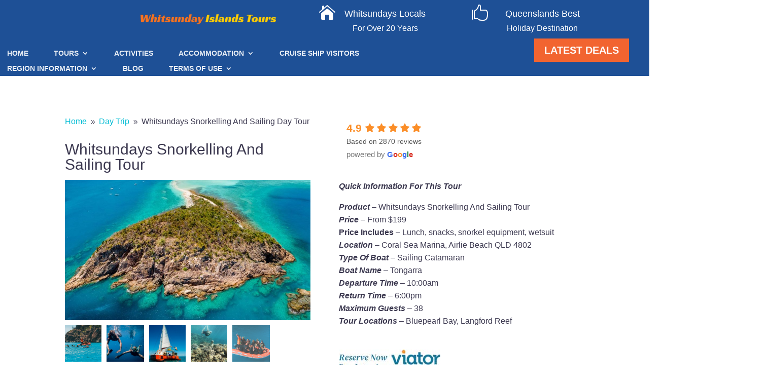

--- FILE ---
content_type: text/html; charset=utf-8
request_url: https://fareharbor.com/embeds/cart/?u=9908c2d9-8a24-473d-9675-efbc24ee649f&from-ssl=yes&ga4t=&g4=yes&cp=no&csp=no&back=https%3A%2F%2Fwhitsundays.tours%2Fday-trip%2Fsnorkelling-and-sailing-day-tour%2F
body_size: 149945
content:





<!DOCTYPE html>
<!--

███████╗ █████╗ ██████╗ ███████╗██╗  ██╗ █████╗ ██████╗ ██████╗  ██████╗ ██████╗
██╔════╝██╔══██╗██╔══██╗██╔════╝██║  ██║██╔══██╗██╔══██╗██╔══██╗██╔═══██╗██╔══██╗
█████╗  ███████║██████╔╝█████╗  ███████║███████║██████╔╝██████╔╝██║   ██║██████╔╝
██╔══╝  ██╔══██║██╔══██╗██╔══╝  ██╔══██║██╔══██║██╔══██╗██╔══██╗██║   ██║██╔══██╗
██║     ██║  ██║██║  ██║███████╗██║  ██║██║  ██║██║  ██║██████╔╝╚██████╔╝██║  ██║
╚═╝     ╚═╝  ╚═╝╚═╝  ╚═╝╚══════╝╚═╝  ╚═╝╚═╝  ╚═╝╚═╝  ╚═╝╚═════╝  ╚═════╝ ╚═╝  ╚═╝

Made with ♥ in Amsterdam + San Francisco. https://fareharbor.com/careers/

-->

<html class="html-loading configuration-production"
  lang="en-us"
  
  
    
    data-theme=""
  

>
  <head>
    
    <meta http-equiv="X-UA-Compatible" content="IE=edge,chrome=1">

    <title>
      
  Cart

    </title>

    
  
  
      
      <meta name="HandheldFriendly" content="True">
      <meta http-equiv="Content-Type" content="text/html; charset=utf-8">

      <meta name="viewport" content="width=device-width, initial-scale=1">

      

      <meta name="robots" content="noindex,nofollow">

      

      
      

      

      <meta name="description" content="Book directly online with live availability, whether you're at a computer or on the go.">
      <meta name="author" content="FareHarbor">

      <meta property="og:site_name" content="FareHarbor">
      <meta property="og:type" content="website">
      <meta property="og:image" content="https://marketing.fareharbor.com/wp-content/uploads/sites/278/2016/10/fh-og-250.png">
      <meta property="og:url" content="https://fareharbor.com/">
      <meta property="og:title" content="Booking powered by FareHarbor">
      <meta property="og:description" content="Book directly online with live availability, whether you're at a computer or on the go.">

      

      <meta name="twitter:card" content="summary">
      <meta name="twitter:site" content="@fareharbor">
      <meta name="twitter:title" content="Booking powered by FareHarbor">
      <meta name="twitter:description" content="Book directly online with live availability, whether you're at a computer or on the go.">
      <meta name="twitter:image" content="https://marketing.fareharbor.com/wp-content/uploads/sites/278/2016/08/fh-twitter-120.png">

      
      <meta name="google-translate-customization" content="668029a602982ab-172fa8225400b696-gdf830a777263d809-e">

    

  
  <meta name="fragment" content="!">

  
  <base href="/embeds/cart/" target="_top">


  
  


    

    <link rel="canonical" href="https://fareharbor.com/embeds/cart/?u=9908c2d9-8a24-473d-9675-efbc24ee649f&amp;from-ssl=yes&amp;ga4t=&amp;g4=yes&amp;cp=no&amp;csp=no&amp;back=https%3A%2F%2Fwhitsundays.tours%2Fday-trip%2Fsnorkelling-and-sailing-day-tour%2F" />

    
    
      <link rel="shortcut icon" href="/favicon.ico" />
    

    <link rel="apple-touch-icon" href="//dipr2nuwo661l.cloudfront.net/static/images/apple-touch-icon.png?7779de44988088dba65bcde72e99a62f96319100" />

    
    
  <link href="//dipr2nuwo661l.cloudfront.net/static/dist/style-cart.5620fd63dec6028fd298.css" rel="stylesheet" />


    
      <script type="text/javascript">
        window.envFeatureFlags = {};
        window.envFeatureFlags.isPosFeatureEnabled = true;
        window.envFeatureFlags.isMfaFeatureEnabled = true;
        window.envFeatureFlags.isFhWaiverFeatureEnabled = true;
        window.envFeatureFlags.otelEnabled = true;

        window.envVars = {};
        window.envVars.otelFrontendServiceName = "fhcom-production-frontend";
        window.envVars.otelFrontendCollectorEnabled = true;
        window.envVars.otelFrontendCollectorUrl = "https://otel-hfo.fareharbor.engineering";

        

        window.featureFlagsOverrides = {};
        
      </script>
    

    
  <script type="text/javascript">
    window.$$loadTime = new Date();
  </script>
  

      
        <script type="text/javascript">
          (function(){
            window.slipstream = {};
            window.slipstream.protocol = "https";
            window.slipstream.domain = "fareharbor.com";
            window.slipstream.checkinDomain = "fhchk.co";
            window.slipstream.version = JSON.parse("{\u0022version\u0022:\u002210.4.173\u0022,\u0022tag\u0022:\u0022deploy\u002D2026\u002D01\u002D14\u002D23\u002D14\u002D7779de44\u002Dpy3\u0022,\u0022branch\u0022:\u0022deploy\u002D2026\u002D01\u002D14\u002D23\u002D14\u002D7779de44\u002Dpy3\u0022,\u0022commit\u0022:\u00227779de44988088dba65bcde72e99a62f96319100\u0022,\u0022short_commit\u0022:\u00227779de44\u0022,\u0022deploy_time\u0022:\u00222026\u002D01\u002D15T00:07:47+0000\u0022}");
            window.slipstream.configuration = "production";

            window.slipstream.sentryVue = {};
            window.slipstream.sentryVue.isEnabled= true;
            window.slipstream.sentryVue.dsn="https://b5e5abe4b8d2f770a788c41f616b7b88@o10963.ingest.us.sentry.io/4509429339455488";
            window.slipstream.sentryVue.errorSampleRate="1.0";
            window.slipstream.sentryVue.tracesSampleRate="0.01";

            window.slipstream.isReadonlyEnabled = JSON.parse("false");

            window.slipstream.contactPhone = "";

            window.slipstream.pusherKey = "f33ed50fef915db4c8e4";

            window.slipstream.storedValueCardFeeableRules = JSON.parse("{\u0022GU\u0022:{\u0022is_unrestricted\u0022:true},\u0022US\u0022:{\u0022unrestricted_provinces\u0022:[\u0022AK\u0022,\u0022AL\u0022,\u0022AZ\u0022,\u0022CT\u0022,\u0022DC\u0022,\u0022DE\u0022,\u0022FL\u0022,\u0022GA\u0022,\u0022IA\u0022,\u0022ID\u0022,\u0022IL\u0022,\u0022KS\u0022,\u0022KY\u0022,\u0022MA\u0022,\u0022MD\u0022,\u0022ME\u0022,\u0022MI\u0022,\u0022MS\u0022,\u0022MT\u0022,\u0022NC\u0022,\u0022ND\u0022,\u0022NE\u0022,\u0022NH\u0022,\u0022NJ\u0022,\u0022NM\u0022,\u0022NV\u0022,\u0022NY\u0022,\u0022PA\u0022,\u0022SC\u0022,\u0022SD\u0022,\u0022TX\u0022,\u0022UT\u0022,\u0022VA\u0022,\u0022WI\u0022,\u0022WV\u0022,\u0022WY\u0022],\u0022province_rules\u0022:{\u0022HI\u0022:{\u0022type\u0022:\u0022maximum\u0022,\u0022amount\u0022:500},\u0022LA\u0022:{\u0022type\u0022:\u0022flat\u0022,\u0022amount\u0022:100}}},\u0022VI\u0022:{\u0022is_unrestricted\u0022:true}}");

            window.slipstream.processorMinimumChargeAmounts = JSON.parse("{\u0022stripe\u0022:{\u0022aed\u0022:200,\u0022aud\u0022:50,\u0022bgn\u0022:100,\u0022cad\u0022:50,\u0022chf\u0022:50,\u0022czk\u0022:1500,\u0022dkk\u0022:250,\u0022eur\u0022:50,\u0022gbp\u0022:30,\u0022hkd\u0022:400,\u0022huf\u0022:17500,\u0022mxn\u0022:1000,\u0022nok\u0022:300,\u0022nzd\u0022:50,\u0022ron\u0022:200,\u0022pln\u0022:200,\u0022sek\u0022:300,\u0022sgd\u0022:50,\u0022usd\u0022:50,\u0022vnd\u0022:15000,\u0022thb\u0022:1800},\u0022paypal\u0022:{\u0022usd\u0022:75,\u0022eur\u0022:75,\u0022aud\u0022:75,\u0022brl\u0022:400,\u0022cad\u0022:75,\u0022chf\u0022:100,\u0022czk\u0022:1500,\u0022dkk\u0022:400,\u0022gbp\u0022:75,\u0022nok\u0022:450,\u0022nzd\u0022:75,\u0022mxn\u0022:600,\u0022pln\u0022:250,\u0022sek\u0022:500,\u0022sgd\u0022:75,\u0022thb\u0022:1500},\u0022adyen\u0022:{\u0022eur\u0022:50,\u0022chf\u0022:50,\u0022gbp\u0022:50,\u0022sek\u0022:50,\u0022aud\u0022:50,\u0022nok\u0022:50,\u0022dkk\u0022:50},\u0022stripe_eu\u0022:{\u0022aed\u0022:200,\u0022aud\u0022:50,\u0022bgn\u0022:100,\u0022cad\u0022:50,\u0022chf\u0022:50,\u0022czk\u0022:1500,\u0022dkk\u0022:250,\u0022eur\u0022:50,\u0022gbp\u0022:30,\u0022hkd\u0022:400,\u0022huf\u0022:17500,\u0022mxn\u0022:1000,\u0022nok\u0022:300,\u0022nzd\u0022:50,\u0022ron\u0022:200,\u0022pln\u0022:200,\u0022sek\u0022:300,\u0022sgd\u0022:50,\u0022usd\u0022:50,\u0022vnd\u0022:15000,\u0022thb\u0022:1800},\u0022dlocal\u0022:{\u0022zar\u0022:800,\u0022thb\u0022:800,\u0022mxn\u0022:800,\u0022usd\u0022:100}}");

            window.slipstream.processorIdealBankTypeChoices = JSON.parse("{\u0022adyen\u0022:[[\u00220031\u0022,\u0022ABN AMRO\u0022],[\u00220761\u0022,\u0022ASN Bank\u0022],[\u00220802\u0022,\u0022bunq\u0022],[\u00220721\u0022,\u0022ING\u0022],[\u00220801\u0022,\u0022Knab\u0022],[\u00220021\u0022,\u0022Rabobank\u0022],[\u00220771\u0022,\u0022RegioBank\u0022],[\u00220805\u0022,\u0022Revolut\u0022],[\u00220751\u0022,\u0022De Volksbank (SNS Bank)\u0022],[\u00220511\u0022,\u0022Triodos Bank\u0022],[\u00220161\u0022,\u0022Van Lanschot\u0022]]}");

            window.slipstream.processorAfterpayMinimumChargeAmounts = JSON.parse("{\u0022stripe\u0022:{\u0022aud\u0022:100,\u0022cad\u0022:100,\u0022nzd\u0022:100,\u0022gbp\u0022:100,\u0022usd\u0022:100,\u0022eur\u0022:100}}");

            window.slipstream.processorAfterpayMaximumChargeAmounts = JSON.parse("{\u0022stripe\u0022:{\u0022aud\u0022:200000,\u0022cad\u0022:200000,\u0022nzd\u0022:200000,\u0022gbp\u0022:100000,\u0022usd\u0022:200000,\u0022eur\u0022:100000}}");

            

            
              window.slipstream.csrfToken = "wXkSQRkt0uvfXJZBdvQySTYalwb7NvYy5ZqrPqp4QfwBAJfRNP87l0Fm7clj7aQj";
            

            window.slipstream.remoteFileDomain = "www.filepicker.io";
            window.slipstream.remoteFileCdnDomain = "d1a2dkr8rai8e2.cloudfront.net";

            

            
              window.slipstream.isAnonymous = true;
            

            

            
            

            window.slipstream.unitsLanguageFormats = JSON.parse("{\u0022ca\u0022:{\u0022client\u0022:{\u0022date\u0022:{\u0022day_with_month_abbr\u0022:\u0022D MMM\u0022,\u0022long\u0022:\u0022dddd, D MMMM YYYY\u0022,\u0022long_no_year\u0022:\u0022dddd, D MMMM\u0022,\u0022short\u0022:\u0022D\u005C/M\u005C/YY\u0022,\u0022short_full_year\u0022:\u0022D\u005C/M\u005C/YYYY\u0022,\u0022short_no_year\u0022:\u0022D\u005C/M\u0022},\u0022month\u0022:{\u0022long\u0022:\u0022MMMM YYYY\u0022,\u0022short\u0022:\u0022M\u005C/YY\u0022},\u0022time\u0022:{\u0022exact\u0022:{\u0022default\u0022:\u002224_hour\u0022,\u0022values\u0022:{\u002212_hour\u0022:{\u0022default\u0022:\u0022h:mma\u0022,\u0022export\u0022:\u0022hh:mma\u0022},\u002224_hour\u0022:{\u0022default\u0022:\u0022HH:mm\u0022,\u0022export\u0022:\u0022HH:mm\u0022}}},\u0022top_of_hour\u0022:{\u0022default\u0022:\u002224_hour\u0022,\u0022values\u0022:{\u002212_hour\u0022:{\u0022default\u0022:\u0022ha\u0022,\u0022export\u0022:\u0022hh:mma\u0022},\u002224_hour\u0022:{\u0022default\u0022:\u0022HH:mm\u0022,\u0022export\u0022:\u0022HH:mm\u0022}}}}},\u0022currency_pattern\u0022:\u0022#,##0.00\u005Cu00a0\u005Cu00a4\u0022,\u0022decimal_pattern\u0022:\u0022#,##0.###\u0022,\u0022decimal_symbol\u0022:\u0022,\u0022,\u0022group_symbol\u0022:\u0022.\u0022,\u0022html_time_separator\u0022:\u0022\u005Cu003cbr\u005C/\u005Cu003ea les \u0022,\u0022minus_sign_symbol\u0022:\u0022\u002D\u0022,\u0022percent_pattern\u0022:\u0022#,##0%\u0022,\u0022percent_symbol\u0022:\u0022%\u0022,\u0022plus_sign_symbol\u0022:\u0022+\u0022,\u0022server\u0022:{\u0022date\u0022:\u0022j\u005C/n\u005C/Y\u0022,\u0022date_long\u0022:\u0022l, j F Y\u0022,\u0022time\u0022:{\u0022exact\u0022:{\u0022default\u0022:\u002224_hour\u0022,\u0022values\u0022:{\u002212_hour\u0022:\u0022g:iA\u0022,\u002224_hour\u0022:\u0022H:i\u0022}}}},\u0022time_separator\u0022:\u0022 a les \u0022},\u0022cs\u0022:{\u0022client\u0022:{\u0022date\u0022:{\u0022day_with_month_abbr\u0022:\u0022D MMM\u0022,\u0022long\u0022:\u0022dddd, D MMMM YYYY\u0022,\u0022long_no_year\u0022:\u0022dddd, D MMMM\u0022,\u0022short\u0022:\u0022D\u005C/M\u005C/YY\u0022,\u0022short_full_year\u0022:\u0022D\u005C/M\u005C/YYYY\u0022,\u0022short_no_year\u0022:\u0022D\u005C/M\u0022},\u0022month\u0022:{\u0022long\u0022:\u0022MMMM YYYY\u0022,\u0022short\u0022:\u0022M\u005C/YY\u0022},\u0022time\u0022:{\u0022exact\u0022:{\u0022default\u0022:\u002224_hour\u0022,\u0022values\u0022:{\u002212_hour\u0022:{\u0022default\u0022:\u0022h:mma\u0022,\u0022export\u0022:\u0022hh:mma\u0022},\u002224_hour\u0022:{\u0022default\u0022:\u0022HH:mm\u0022,\u0022export\u0022:\u0022HH:mm\u0022}}},\u0022top_of_hour\u0022:{\u0022default\u0022:\u002224_hour\u0022,\u0022values\u0022:{\u002212_hour\u0022:{\u0022default\u0022:\u0022ha\u0022,\u0022export\u0022:\u0022hh:mma\u0022},\u002224_hour\u0022:{\u0022default\u0022:\u0022HH:mm\u0022,\u0022export\u0022:\u0022HH:mm\u0022}}}}},\u0022currency_pattern\u0022:\u0022#,##0.00\u005Cu00a0\u005Cu00a4\u0022,\u0022decimal_pattern\u0022:\u0022#,##0.###\u0022,\u0022decimal_symbol\u0022:\u0022,\u0022,\u0022group_symbol\u0022:\u0022\u005Cu00a0\u0022,\u0022html_time_separator\u0022:\u0022 ve \u0022,\u0022minus_sign_symbol\u0022:\u0022\u002D\u0022,\u0022percent_pattern\u0022:\u0022#,##0\u005Cu00a0%\u0022,\u0022percent_symbol\u0022:\u0022%\u0022,\u0022plus_sign_symbol\u0022:\u0022+\u0022,\u0022server\u0022:{\u0022date\u0022:\u0022j\u005C/n\u005C/Y\u0022,\u0022date_long\u0022:\u0022l, j F Y\u0022,\u0022time\u0022:{\u0022exact\u0022:{\u0022default\u0022:\u002224_hour\u0022,\u0022values\u0022:{\u002212_hour\u0022:\u0022g:iA\u0022,\u002224_hour\u0022:\u0022H:i\u0022}}}},\u0022time_separator\u0022:\u0022 ve \u0022},\u0022cy\u0022:{\u0022client\u0022:{\u0022date\u0022:{\u0022day_with_month_abbr\u0022:\u0022D MMM\u0022,\u0022long\u0022:\u0022dddd, D MMMM YYYY\u0022,\u0022long_no_year\u0022:\u0022dddd, D MMMM\u0022,\u0022short\u0022:\u0022D\u005C/M\u005C/YY\u0022,\u0022short_full_year\u0022:\u0022D\u005C/M\u005C/YYYY\u0022,\u0022short_no_year\u0022:\u0022D\u005C/M\u0022},\u0022month\u0022:{\u0022long\u0022:\u0022MMMM YYYY\u0022,\u0022short\u0022:\u0022M\u005C/YY\u0022},\u0022time\u0022:{\u0022exact\u0022:{\u0022default\u0022:\u002224_hour\u0022,\u0022values\u0022:{\u002212_hour\u0022:{\u0022default\u0022:\u0022h:mma\u0022,\u0022export\u0022:\u0022hh:mma\u0022},\u002224_hour\u0022:{\u0022default\u0022:\u0022HH:mm\u0022,\u0022export\u0022:\u0022HH:mm\u0022}}},\u0022top_of_hour\u0022:{\u0022default\u0022:\u002224_hour\u0022,\u0022values\u0022:{\u002212_hour\u0022:{\u0022default\u0022:\u0022ha\u0022,\u0022export\u0022:\u0022hh:mma\u0022},\u002224_hour\u0022:{\u0022default\u0022:\u0022HH:mm\u0022,\u0022export\u0022:\u0022HH:mm\u0022}}}}},\u0022currency_pattern\u0022:\u0022\u005Cu00a4#,##0.00\u0022,\u0022decimal_pattern\u0022:\u0022#,##0.###\u0022,\u0022decimal_symbol\u0022:\u0022.\u0022,\u0022group_symbol\u0022:\u0022,\u0022,\u0022html_time_separator\u0022:\u0022\u005Cu003cbr\u005C/\u005Cu003e@ \u0022,\u0022minus_sign_symbol\u0022:\u0022\u002D\u0022,\u0022percent_pattern\u0022:\u0022#,##0%\u0022,\u0022percent_symbol\u0022:\u0022%\u0022,\u0022plus_sign_symbol\u0022:\u0022+\u0022,\u0022server\u0022:{\u0022date\u0022:\u0022j\u005C/n\u005C/Y\u0022,\u0022date_long\u0022:\u0022l, j F Y\u0022,\u0022time\u0022:{\u0022exact\u0022:{\u0022default\u0022:\u002224_hour\u0022,\u0022values\u0022:{\u002212_hour\u0022:\u0022g:iA\u0022,\u002224_hour\u0022:\u0022H:i\u0022}}}},\u0022time_separator\u0022:\u0022 @ \u0022},\u0022da\u0022:{\u0022client\u0022:{\u0022date\u0022:{\u0022day_with_month_abbr\u0022:\u0022D. MMM.\u0022,\u0022long\u0022:\u0022dddd D. MMMM YYYY\u0022,\u0022long_no_year\u0022:\u0022dddd D. MMMM\u0022,\u0022short\u0022:\u0022D\u005C/M\u005C/YYYY\u0022,\u0022short_no_year\u0022:\u0022D\u005C/M\u0022},\u0022month\u0022:{\u0022long\u0022:\u0022MMMM YYYY\u0022,\u0022short\u0022:\u0022M\u005C/YY\u0022},\u0022time\u0022:{\u0022exact\u0022:{\u0022default\u0022:\u002224_hour\u0022,\u0022values\u0022:{\u002212_hour\u0022:{\u0022default\u0022:\u0022h.mma\u0022,\u0022export\u0022:\u0022hh.mma\u0022},\u002224_hour\u0022:{\u0022default\u0022:\u0022H.mm\u0022,\u0022export\u0022:\u0022HH.mm\u0022}}},\u0022top_of_hour\u0022:{\u0022default\u0022:\u002224_hour\u0022,\u0022values\u0022:{\u002212_hour\u0022:{\u0022default\u0022:\u0022ha\u0022,\u0022export\u0022:\u0022hh.mma\u0022},\u002224_hour\u0022:{\u0022default\u0022:\u0022HH.mm\u0022,\u0022export\u0022:\u0022HH.mm\u0022}}}}},\u0022currency_pattern\u0022:\u0022#,##0.00\u005Cu00a0\u005Cu00a4\u0022,\u0022decimal_pattern\u0022:\u0022#,##0.###\u0022,\u0022decimal_symbol\u0022:\u0022,\u0022,\u0022group_symbol\u0022:\u0022.\u0022,\u0022html_time_separator\u0022:\u0022 kl. \u0022,\u0022minus_sign_symbol\u0022:\u0022\u002D\u0022,\u0022percent_pattern\u0022:\u0022#,##0\u005Cu00a0%\u0022,\u0022percent_symbol\u0022:\u0022%\u0022,\u0022plus_sign_symbol\u0022:\u0022+\u0022,\u0022server\u0022:{\u0022date\u0022:\u0022j\u005C/n\u005C/Y\u0022,\u0022date_long\u0022:\u0022l j. F Y\u0022,\u0022time\u0022:{\u0022exact\u0022:{\u0022default\u0022:\u002224_hour\u0022,\u0022values\u0022:{\u002212_hour\u0022:\u0022g:iA\u0022,\u002224_hour\u0022:\u0022H:i\u0022}}}},\u0022time_separator\u0022:\u0022 kl. \u0022},\u0022de\u0022:{\u0022client\u0022:{\u0022date\u0022:{\u0022day_with_month_abbr\u0022:\u0022D. MMM\u0022,\u0022long\u0022:\u0022dddd, D. MMMM YYYY\u0022,\u0022long_no_year\u0022:\u0022dddd, D. MMMM\u0022,\u0022short\u0022:\u0022D.M.YY\u0022,\u0022short_full_year\u0022:\u0022D.M.YYYY\u0022,\u0022short_no_year\u0022:\u0022D.M\u0022},\u0022month\u0022:{\u0022long\u0022:\u0022MMMM YYYY\u0022,\u0022short\u0022:\u0022M.YY\u0022},\u0022time\u0022:{\u0022exact\u0022:{\u0022default\u0022:\u002224_hour\u0022,\u0022values\u0022:{\u002212_hour\u0022:{\u0022default\u0022:\u0022h:mma\u0022,\u0022export\u0022:\u0022hh:mma\u0022},\u002224_hour\u0022:{\u0022default\u0022:\u0022HH:mm\u0022,\u0022export\u0022:\u0022HH:mm\u0022}}},\u0022top_of_hour\u0022:{\u0022default\u0022:\u002224_hour\u0022,\u0022values\u0022:{\u002212_hour\u0022:{\u0022default\u0022:\u0022ha\u0022,\u0022export\u0022:\u0022hh:mma\u0022},\u002224_hour\u0022:{\u0022default\u0022:\u0022HH:mm\u0022,\u0022export\u0022:\u0022HH:mm\u0022}}}}},\u0022currency_pattern\u0022:\u0022#,##0.00\u005Cu00a0\u005Cu00a4\u0022,\u0022decimal_pattern\u0022:\u0022#,##0.###\u0022,\u0022decimal_symbol\u0022:\u0022,\u0022,\u0022group_symbol\u0022:\u0022.\u0022,\u0022html_time_separator\u0022:\u0022\u005Cu003cbr\u005C/\u005Cu003eum \u0022,\u0022minus_sign_symbol\u0022:\u0022\u002D\u0022,\u0022percent_pattern\u0022:\u0022#,##0\u005Cu00a0%\u0022,\u0022percent_symbol\u0022:\u0022%\u0022,\u0022plus_sign_symbol\u0022:\u0022+\u0022,\u0022server\u0022:{\u0022date\u0022:\u0022j.n.Y\u0022,\u0022date_long\u0022:\u0022l, j F Y\u0022,\u0022time\u0022:{\u0022exact\u0022:{\u0022default\u0022:\u002224_hour\u0022,\u0022values\u0022:{\u002212_hour\u0022:\u0022g:iA\u0022,\u002224_hour\u0022:\u0022H:i\u0022}}}},\u0022time_separator\u0022:\u0022 um \u0022},\u0022el\u0022:{\u0022client\u0022:{\u0022date\u0022:{\u0022day_with_month_abbr\u0022:\u0022D MMM\u0022,\u0022long\u0022:\u0022dddd, D MMMM YYYY\u0022,\u0022long_no_year\u0022:\u0022dddd, D MMMM\u0022,\u0022short\u0022:\u0022D\u005C/M\u005C/YY\u0022,\u0022short_full_year\u0022:\u0022D\u005C/M\u005C/YYYY\u0022,\u0022short_no_year\u0022:\u0022D\u005C/M\u0022},\u0022month\u0022:{\u0022long\u0022:\u0022MMMM YYYY\u0022,\u0022short\u0022:\u0022M\u005C/YY\u0022},\u0022time\u0022:{\u0022exact\u0022:{\u0022default\u0022:\u002224_hour\u0022,\u0022values\u0022:{\u002212_hour\u0022:{\u0022default\u0022:\u0022h:mma\u0022,\u0022export\u0022:\u0022hh:mma\u0022},\u002224_hour\u0022:{\u0022default\u0022:\u0022HH:mm\u0022,\u0022export\u0022:\u0022HH:mm\u0022}}},\u0022top_of_hour\u0022:{\u0022default\u0022:\u002224_hour\u0022,\u0022values\u0022:{\u002212_hour\u0022:{\u0022default\u0022:\u0022ha\u0022,\u0022export\u0022:\u0022hh:mma\u0022},\u002224_hour\u0022:{\u0022default\u0022:\u0022HH:mm\u0022,\u0022export\u0022:\u0022HH:mm\u0022}}}}},\u0022currency_pattern\u0022:\u0022#,##0.00\u005Cu00a0\u005Cu00a4\u0022,\u0022decimal_pattern\u0022:\u0022#,##0.###\u0022,\u0022decimal_symbol\u0022:\u0022,\u0022,\u0022group_symbol\u0022:\u0022.\u0022,\u0022html_time_separator\u0022:\u0022 \u005Cu03c3\u005Cu03c4\u005Cu03b9\u005Cu03c2 \u0022,\u0022minus_sign_symbol\u0022:\u0022\u002D\u0022,\u0022percent_pattern\u0022:\u0022#,##0%\u0022,\u0022percent_symbol\u0022:\u0022%\u0022,\u0022plus_sign_symbol\u0022:\u0022+\u0022,\u0022server\u0022:{\u0022date\u0022:\u0022j\u005C/n\u005C/Y\u0022,\u0022date_long\u0022:\u0022l, j F Y\u0022,\u0022time\u0022:{\u0022exact\u0022:{\u0022default\u0022:\u002224_hour\u0022,\u0022values\u0022:{\u002212_hour\u0022:\u0022g:iA\u0022,\u002224_hour\u0022:\u0022H:i\u0022}}}},\u0022time_separator\u0022:\u0022 \u005Cu03c3\u005Cu03c4\u005Cu03b9\u005Cu03c2 \u0022},\u0022en\u002Dag\u0022:{\u0022client\u0022:{\u0022date\u0022:{\u0022day_with_month_abbr\u0022:\u0022D MMM\u0022,\u0022long\u0022:\u0022dddd, D MMMM YYYY\u0022,\u0022long_no_year\u0022:\u0022dddd, D MMMM\u0022,\u0022short\u0022:\u0022D\u005C/M\u005C/YY\u0022,\u0022short_full_year\u0022:\u0022D\u005C/M\u005C/YYYY\u0022,\u0022short_no_year\u0022:\u0022D\u005C/M\u0022},\u0022month\u0022:{\u0022long\u0022:\u0022MMMM YYYY\u0022,\u0022short\u0022:\u0022M\u005C/YY\u0022},\u0022time\u0022:{\u0022exact\u0022:{\u0022default\u0022:\u002224_hour\u0022,\u0022values\u0022:{\u002212_hour\u0022:{\u0022default\u0022:\u0022h:mma\u0022,\u0022export\u0022:\u0022hh:mma\u0022},\u002224_hour\u0022:{\u0022default\u0022:\u0022HH:mm\u0022,\u0022export\u0022:\u0022HH:mm\u0022}}},\u0022top_of_hour\u0022:{\u0022default\u0022:\u002224_hour\u0022,\u0022values\u0022:{\u002212_hour\u0022:{\u0022default\u0022:\u0022ha\u0022,\u0022export\u0022:\u0022hh:mma\u0022},\u002224_hour\u0022:{\u0022default\u0022:\u0022HH:mm\u0022,\u0022export\u0022:\u0022HH:mm\u0022}}}}},\u0022currency_pattern\u0022:\u0022\u005Cu00a4#,##0.00\u0022,\u0022decimal_pattern\u0022:\u0022#,##0.###\u0022,\u0022decimal_symbol\u0022:\u0022.\u0022,\u0022group_symbol\u0022:\u0022,\u0022,\u0022html_time_separator\u0022:\u0022\u005Cu003cbr\u005C/\u005Cu003e@ \u0022,\u0022minus_sign_symbol\u0022:\u0022\u002D\u0022,\u0022percent_pattern\u0022:\u0022#,##0%\u0022,\u0022percent_symbol\u0022:\u0022%\u0022,\u0022plus_sign_symbol\u0022:\u0022+\u0022,\u0022server\u0022:{\u0022date\u0022:\u0022j\u005C/n\u005C/Y\u0022,\u0022date_long\u0022:\u0022l, j F Y\u0022,\u0022time\u0022:{\u0022exact\u0022:{\u0022default\u0022:\u002224_hour\u0022,\u0022values\u0022:{\u002212_hour\u0022:\u0022g:iA\u0022,\u002224_hour\u0022:\u0022H:i\u0022}}}},\u0022time_separator\u0022:\u0022 @ \u0022},\u0022en\u002Dai\u0022:{\u0022client\u0022:{\u0022date\u0022:{\u0022day_with_month_abbr\u0022:\u0022D MMM\u0022,\u0022long\u0022:\u0022dddd, D MMMM YYYY\u0022,\u0022long_no_year\u0022:\u0022dddd, D MMMM\u0022,\u0022short\u0022:\u0022D\u005C/M\u005C/YY\u0022,\u0022short_full_year\u0022:\u0022D\u005C/M\u005C/YYYY\u0022,\u0022short_no_year\u0022:\u0022D\u005C/M\u0022},\u0022month\u0022:{\u0022long\u0022:\u0022MMMM YYYY\u0022,\u0022short\u0022:\u0022M\u005C/YY\u0022},\u0022time\u0022:{\u0022exact\u0022:{\u0022default\u0022:\u002224_hour\u0022,\u0022values\u0022:{\u002212_hour\u0022:{\u0022default\u0022:\u0022h:mma\u0022,\u0022export\u0022:\u0022hh:mma\u0022},\u002224_hour\u0022:{\u0022default\u0022:\u0022HH:mm\u0022,\u0022export\u0022:\u0022HH:mm\u0022}}},\u0022top_of_hour\u0022:{\u0022default\u0022:\u002224_hour\u0022,\u0022values\u0022:{\u002212_hour\u0022:{\u0022default\u0022:\u0022ha\u0022,\u0022export\u0022:\u0022hh:mma\u0022},\u002224_hour\u0022:{\u0022default\u0022:\u0022HH:mm\u0022,\u0022export\u0022:\u0022HH:mm\u0022}}}}},\u0022currency_pattern\u0022:\u0022\u005Cu00a4#,##0.00\u0022,\u0022decimal_pattern\u0022:\u0022#,##0.###\u0022,\u0022decimal_symbol\u0022:\u0022.\u0022,\u0022group_symbol\u0022:\u0022,\u0022,\u0022html_time_separator\u0022:\u0022\u005Cu003cbr\u005C/\u005Cu003e@ \u0022,\u0022minus_sign_symbol\u0022:\u0022\u002D\u0022,\u0022percent_pattern\u0022:\u0022#,##0%\u0022,\u0022percent_symbol\u0022:\u0022%\u0022,\u0022plus_sign_symbol\u0022:\u0022+\u0022,\u0022server\u0022:{\u0022date\u0022:\u0022j\u005C/n\u005C/Y\u0022,\u0022date_long\u0022:\u0022l, j F Y\u0022,\u0022time\u0022:{\u0022exact\u0022:{\u0022default\u0022:\u002224_hour\u0022,\u0022values\u0022:{\u002212_hour\u0022:\u0022g:iA\u0022,\u002224_hour\u0022:\u0022H:i\u0022}}}},\u0022time_separator\u0022:\u0022 @ \u0022},\u0022en\u002Dau\u0022:{\u0022client\u0022:{\u0022date\u0022:{\u0022day_with_month_abbr\u0022:\u0022D MMM\u0022,\u0022long\u0022:\u0022dddd, D MMMM YYYY\u0022,\u0022long_no_year\u0022:\u0022dddd, D MMMM\u0022,\u0022short\u0022:\u0022D\u005C/M\u005C/YY\u0022,\u0022short_full_year\u0022:\u0022D\u005C/M\u005C/YYYY\u0022,\u0022short_no_year\u0022:\u0022D\u005C/M\u0022},\u0022month\u0022:{\u0022long\u0022:\u0022MMMM YYYY\u0022,\u0022short\u0022:\u0022M\u005C/YY\u0022},\u0022time\u0022:{\u0022exact\u0022:{\u0022default\u0022:\u002212_hour\u0022,\u0022values\u0022:{\u002212_hour\u0022:{\u0022default\u0022:\u0022h:mma\u0022,\u0022export\u0022:\u0022hh:mma\u0022},\u002224_hour\u0022:{\u0022default\u0022:\u0022HH:mm\u0022,\u0022export\u0022:\u0022HH:mm\u0022}}},\u0022top_of_hour\u0022:{\u0022default\u0022:\u002212_hour\u0022,\u0022values\u0022:{\u002212_hour\u0022:{\u0022default\u0022:\u0022ha\u0022,\u0022export\u0022:\u0022hh:mma\u0022},\u002224_hour\u0022:{\u0022default\u0022:\u0022HH:mm\u0022,\u0022export\u0022:\u0022HH:mm\u0022}}}}},\u0022currency_pattern\u0022:\u0022\u005Cu00a4#,##0.00\u0022,\u0022decimal_pattern\u0022:\u0022#,##0.###\u0022,\u0022decimal_symbol\u0022:\u0022.\u0022,\u0022group_symbol\u0022:\u0022,\u0022,\u0022html_time_separator\u0022:\u0022\u005Cu003cbr\u005C/\u005Cu003e@ \u0022,\u0022minus_sign_symbol\u0022:\u0022\u002D\u0022,\u0022percent_pattern\u0022:\u0022#,##0%\u0022,\u0022percent_symbol\u0022:\u0022%\u0022,\u0022plus_sign_symbol\u0022:\u0022+\u0022,\u0022server\u0022:{\u0022date\u0022:\u0022j\u005C/n\u005C/Y\u0022,\u0022date_long\u0022:\u0022l, j F Y\u0022,\u0022time\u0022:{\u0022exact\u0022:{\u0022default\u0022:\u002212_hour\u0022,\u0022values\u0022:{\u002212_hour\u0022:\u0022g:iA\u0022,\u002224_hour\u0022:\u0022H:i\u0022}}}},\u0022time_separator\u0022:\u0022 @ \u0022},\u0022en\u002Dbb\u0022:{\u0022client\u0022:{\u0022date\u0022:{\u0022day_with_month_abbr\u0022:\u0022D MMM\u0022,\u0022long\u0022:\u0022dddd, D MMMM YYYY\u0022,\u0022long_no_year\u0022:\u0022dddd, D MMMM\u0022,\u0022short\u0022:\u0022D\u005C/M\u005C/YY\u0022,\u0022short_full_year\u0022:\u0022D\u005C/M\u005C/YYYY\u0022,\u0022short_no_year\u0022:\u0022D\u005C/M\u0022},\u0022month\u0022:{\u0022long\u0022:\u0022MMMM YYYY\u0022,\u0022short\u0022:\u0022M\u005C/YY\u0022},\u0022time\u0022:{\u0022exact\u0022:{\u0022default\u0022:\u002224_hour\u0022,\u0022values\u0022:{\u002212_hour\u0022:{\u0022default\u0022:\u0022h:mma\u0022,\u0022export\u0022:\u0022hh:mma\u0022},\u002224_hour\u0022:{\u0022default\u0022:\u0022HH:mm\u0022,\u0022export\u0022:\u0022HH:mm\u0022}}},\u0022top_of_hour\u0022:{\u0022default\u0022:\u002224_hour\u0022,\u0022values\u0022:{\u002212_hour\u0022:{\u0022default\u0022:\u0022ha\u0022,\u0022export\u0022:\u0022hh:mma\u0022},\u002224_hour\u0022:{\u0022default\u0022:\u0022HH:mm\u0022,\u0022export\u0022:\u0022HH:mm\u0022}}}}},\u0022currency_pattern\u0022:\u0022\u005Cu00a4#,##0.00\u0022,\u0022decimal_pattern\u0022:\u0022#,##0.###\u0022,\u0022decimal_symbol\u0022:\u0022.\u0022,\u0022group_symbol\u0022:\u0022,\u0022,\u0022html_time_separator\u0022:\u0022\u005Cu003cbr\u005C/\u005Cu003e@ \u0022,\u0022minus_sign_symbol\u0022:\u0022\u002D\u0022,\u0022percent_pattern\u0022:\u0022#,##0%\u0022,\u0022percent_symbol\u0022:\u0022%\u0022,\u0022plus_sign_symbol\u0022:\u0022+\u0022,\u0022server\u0022:{\u0022date\u0022:\u0022j\u005C/n\u005C/Y\u0022,\u0022date_long\u0022:\u0022l, j F Y\u0022,\u0022time\u0022:{\u0022exact\u0022:{\u0022default\u0022:\u002224_hour\u0022,\u0022values\u0022:{\u002212_hour\u0022:\u0022g:iA\u0022,\u002224_hour\u0022:\u0022H:i\u0022}}}},\u0022time_separator\u0022:\u0022 @ \u0022},\u0022en\u002Dbs\u0022:{\u0022client\u0022:{\u0022date\u0022:{\u0022day_with_month_abbr\u0022:\u0022D MMM\u0022,\u0022long\u0022:\u0022dddd, D MMMM YYYY\u0022,\u0022long_no_year\u0022:\u0022dddd, D MMMM\u0022,\u0022short\u0022:\u0022D\u005C/M\u005C/YY\u0022,\u0022short_full_year\u0022:\u0022D\u005C/M\u005C/YYYY\u0022,\u0022short_no_year\u0022:\u0022D\u005C/M\u0022},\u0022month\u0022:{\u0022long\u0022:\u0022MMMM YYYY\u0022,\u0022short\u0022:\u0022M\u005C/YY\u0022},\u0022time\u0022:{\u0022exact\u0022:{\u0022default\u0022:\u002224_hour\u0022,\u0022values\u0022:{\u002212_hour\u0022:{\u0022default\u0022:\u0022h:mma\u0022,\u0022export\u0022:\u0022hh:mma\u0022},\u002224_hour\u0022:{\u0022default\u0022:\u0022HH:mm\u0022,\u0022export\u0022:\u0022HH:mm\u0022}}},\u0022top_of_hour\u0022:{\u0022default\u0022:\u002224_hour\u0022,\u0022values\u0022:{\u002212_hour\u0022:{\u0022default\u0022:\u0022ha\u0022,\u0022export\u0022:\u0022hh:mma\u0022},\u002224_hour\u0022:{\u0022default\u0022:\u0022HH:mm\u0022,\u0022export\u0022:\u0022HH:mm\u0022}}}}},\u0022currency_pattern\u0022:\u0022\u005Cu00a4#,##0.00\u0022,\u0022decimal_pattern\u0022:\u0022#,##0.###\u0022,\u0022decimal_symbol\u0022:\u0022.\u0022,\u0022group_symbol\u0022:\u0022,\u0022,\u0022html_time_separator\u0022:\u0022\u005Cu003cbr\u005C/\u005Cu003e@ \u0022,\u0022minus_sign_symbol\u0022:\u0022\u002D\u0022,\u0022percent_pattern\u0022:\u0022#,##0%\u0022,\u0022percent_symbol\u0022:\u0022%\u0022,\u0022plus_sign_symbol\u0022:\u0022+\u0022,\u0022server\u0022:{\u0022date\u0022:\u0022j\u005C/n\u005C/Y\u0022,\u0022date_long\u0022:\u0022l, j F Y\u0022,\u0022time\u0022:{\u0022exact\u0022:{\u0022default\u0022:\u002224_hour\u0022,\u0022values\u0022:{\u002212_hour\u0022:\u0022g:iA\u0022,\u002224_hour\u0022:\u0022H:i\u0022}}}},\u0022time_separator\u0022:\u0022 @ \u0022},\u0022en\u002Dbz\u0022:{\u0022client\u0022:{\u0022date\u0022:{\u0022day_with_month_abbr\u0022:\u0022D MMM\u0022,\u0022long\u0022:\u0022dddd, D MMMM YYYY\u0022,\u0022long_no_year\u0022:\u0022dddd, D MMMM\u0022,\u0022short\u0022:\u0022D\u005C/M\u005C/YY\u0022,\u0022short_full_year\u0022:\u0022D\u005C/M\u005C/YYYY\u0022,\u0022short_no_year\u0022:\u0022D\u005C/M\u0022},\u0022month\u0022:{\u0022long\u0022:\u0022MMMM YYYY\u0022,\u0022short\u0022:\u0022M\u005C/YY\u0022},\u0022time\u0022:{\u0022exact\u0022:{\u0022default\u0022:\u002224_hour\u0022,\u0022values\u0022:{\u002212_hour\u0022:{\u0022default\u0022:\u0022h:mma\u0022,\u0022export\u0022:\u0022hh:mma\u0022},\u002224_hour\u0022:{\u0022default\u0022:\u0022HH:mm\u0022,\u0022export\u0022:\u0022HH:mm\u0022}}},\u0022top_of_hour\u0022:{\u0022default\u0022:\u002224_hour\u0022,\u0022values\u0022:{\u002212_hour\u0022:{\u0022default\u0022:\u0022ha\u0022,\u0022export\u0022:\u0022hh:mma\u0022},\u002224_hour\u0022:{\u0022default\u0022:\u0022HH:mm\u0022,\u0022export\u0022:\u0022HH:mm\u0022}}}}},\u0022currency_pattern\u0022:\u0022\u005Cu00a4#,##0.00\u0022,\u0022decimal_pattern\u0022:\u0022#,##0.###\u0022,\u0022decimal_symbol\u0022:\u0022.\u0022,\u0022group_symbol\u0022:\u0022,\u0022,\u0022html_time_separator\u0022:\u0022\u005Cu003cbr\u005C/\u005Cu003e@ \u0022,\u0022minus_sign_symbol\u0022:\u0022\u002D\u0022,\u0022percent_pattern\u0022:\u0022#,##0%\u0022,\u0022percent_symbol\u0022:\u0022%\u0022,\u0022plus_sign_symbol\u0022:\u0022+\u0022,\u0022server\u0022:{\u0022date\u0022:\u0022j\u005C/n\u005C/Y\u0022,\u0022date_long\u0022:\u0022l, j F Y\u0022,\u0022time\u0022:{\u0022exact\u0022:{\u0022default\u0022:\u002224_hour\u0022,\u0022values\u0022:{\u002212_hour\u0022:\u0022g:iA\u0022,\u002224_hour\u0022:\u0022H:i\u0022}}}},\u0022time_separator\u0022:\u0022 @ \u0022},\u0022en\u002Dca\u0022:{\u0022client\u0022:{\u0022date\u0022:{\u0022day_with_month_abbr\u0022:\u0022MMM D\u0022,\u0022long\u0022:\u0022dddd, MMMM Do YYYY\u0022,\u0022long_no_year\u0022:\u0022dddd, MMMM Do\u0022,\u0022short\u0022:\u0022M\u005C/D\u005C/YY\u0022,\u0022short_full_year\u0022:\u0022M\u005C/D\u005C/YYYY\u0022,\u0022short_no_year\u0022:\u0022M\u005C/D\u0022},\u0022month\u0022:{\u0022long\u0022:\u0022MMMM YYYY\u0022,\u0022short\u0022:\u0022M\u005C/YY\u0022},\u0022time\u0022:{\u0022exact\u0022:{\u0022default\u0022:\u002212_hour\u0022,\u0022values\u0022:{\u002212_hour\u0022:{\u0022default\u0022:\u0022h:mma\u0022,\u0022export\u0022:\u0022hh:mma\u0022},\u002224_hour\u0022:{\u0022default\u0022:\u0022HH:mm\u0022,\u0022export\u0022:\u0022HH:mm\u0022}}},\u0022top_of_hour\u0022:{\u0022default\u0022:\u002212_hour\u0022,\u0022values\u0022:{\u002212_hour\u0022:{\u0022default\u0022:\u0022ha\u0022,\u0022export\u0022:\u0022hh:mma\u0022},\u002224_hour\u0022:{\u0022default\u0022:\u0022HH:mm\u0022,\u0022export\u0022:\u0022HH:mm\u0022}}}}},\u0022currency_pattern\u0022:\u0022\u005Cu00a4#,##0.00\u0022,\u0022decimal_pattern\u0022:\u0022#,##0.###\u0022,\u0022decimal_symbol\u0022:\u0022.\u0022,\u0022group_symbol\u0022:\u0022,\u0022,\u0022html_time_separator\u0022:\u0022\u005Cu003cbr\u005C/\u005Cu003e@ \u0022,\u0022minus_sign_symbol\u0022:\u0022\u002D\u0022,\u0022percent_pattern\u0022:\u0022#,##0%\u0022,\u0022percent_symbol\u0022:\u0022%\u0022,\u0022plus_sign_symbol\u0022:\u0022+\u0022,\u0022server\u0022:{\u0022date\u0022:\u0022n\u005C/j\u005C/Y\u0022,\u0022date_long\u0022:\u0022l, F j Y\u0022,\u0022time\u0022:{\u0022exact\u0022:{\u0022default\u0022:\u002212_hour\u0022,\u0022values\u0022:{\u002212_hour\u0022:\u0022g:iA\u0022,\u002224_hour\u0022:\u0022H:i\u0022}}}},\u0022time_separator\u0022:\u0022 @ \u0022},\u0022en\u002Dcy\u0022:{\u0022client\u0022:{\u0022date\u0022:{\u0022day_with_month_abbr\u0022:\u0022D MMM\u0022,\u0022long\u0022:\u0022dddd, D MMMM YYYY\u0022,\u0022long_no_year\u0022:\u0022dddd, D MMMM\u0022,\u0022short\u0022:\u0022D\u005C/M\u005C/YY\u0022,\u0022short_full_year\u0022:\u0022D\u005C/M\u005C/YYYY\u0022,\u0022short_no_year\u0022:\u0022D\u005C/M\u0022},\u0022month\u0022:{\u0022long\u0022:\u0022MMMM YYYY\u0022,\u0022short\u0022:\u0022M\u005C/YY\u0022},\u0022time\u0022:{\u0022exact\u0022:{\u0022default\u0022:\u002224_hour\u0022,\u0022values\u0022:{\u002212_hour\u0022:{\u0022default\u0022:\u0022h:mma\u0022,\u0022export\u0022:\u0022hh:mma\u0022},\u002224_hour\u0022:{\u0022default\u0022:\u0022HH:mm\u0022,\u0022export\u0022:\u0022HH:mm\u0022}}},\u0022top_of_hour\u0022:{\u0022default\u0022:\u002224_hour\u0022,\u0022values\u0022:{\u002212_hour\u0022:{\u0022default\u0022:\u0022ha\u0022,\u0022export\u0022:\u0022hh:mma\u0022},\u002224_hour\u0022:{\u0022default\u0022:\u0022HH:mm\u0022,\u0022export\u0022:\u0022HH:mm\u0022}}}}},\u0022currency_pattern\u0022:\u0022\u005Cu00a4#,##0.00\u0022,\u0022decimal_pattern\u0022:\u0022#,##0.###\u0022,\u0022decimal_symbol\u0022:\u0022.\u0022,\u0022group_symbol\u0022:\u0022,\u0022,\u0022html_time_separator\u0022:\u0022\u005Cu003cbr\u005C/\u005Cu003e@ \u0022,\u0022minus_sign_symbol\u0022:\u0022\u002D\u0022,\u0022percent_pattern\u0022:\u0022#,##0%\u0022,\u0022percent_symbol\u0022:\u0022%\u0022,\u0022plus_sign_symbol\u0022:\u0022+\u0022,\u0022server\u0022:{\u0022date\u0022:\u0022j\u005C/n\u005C/Y\u0022,\u0022date_long\u0022:\u0022l, j F Y\u0022,\u0022time\u0022:{\u0022exact\u0022:{\u0022default\u0022:\u002224_hour\u0022,\u0022values\u0022:{\u002212_hour\u0022:\u0022g:iA\u0022,\u002224_hour\u0022:\u0022H:i\u0022}}}},\u0022time_separator\u0022:\u0022 @ \u0022},\u0022en\u002Dgb\u0022:{\u0022client\u0022:{\u0022date\u0022:{\u0022day_with_month_abbr\u0022:\u0022D MMM\u0022,\u0022long\u0022:\u0022dddd, D MMMM YYYY\u0022,\u0022long_no_year\u0022:\u0022dddd, D MMMM\u0022,\u0022short\u0022:\u0022D\u005C/M\u005C/YY\u0022,\u0022short_full_year\u0022:\u0022D\u005C/M\u005C/YYYY\u0022,\u0022short_no_year\u0022:\u0022D\u005C/M\u0022},\u0022month\u0022:{\u0022long\u0022:\u0022MMMM YYYY\u0022,\u0022short\u0022:\u0022M\u005C/YY\u0022},\u0022time\u0022:{\u0022exact\u0022:{\u0022default\u0022:\u002212_hour\u0022,\u0022values\u0022:{\u002212_hour\u0022:{\u0022default\u0022:\u0022h:mma\u0022,\u0022export\u0022:\u0022hh:mma\u0022},\u002224_hour\u0022:{\u0022default\u0022:\u0022HH:mm\u0022,\u0022export\u0022:\u0022HH:mm\u0022}}},\u0022top_of_hour\u0022:{\u0022default\u0022:\u002212_hour\u0022,\u0022values\u0022:{\u002212_hour\u0022:{\u0022default\u0022:\u0022ha\u0022,\u0022export\u0022:\u0022hh:mma\u0022},\u002224_hour\u0022:{\u0022default\u0022:\u0022HH:mm\u0022,\u0022export\u0022:\u0022HH:mm\u0022}}}}},\u0022currency_pattern\u0022:\u0022\u005Cu00a4#,##0.00\u0022,\u0022decimal_pattern\u0022:\u0022#,##0.###\u0022,\u0022decimal_symbol\u0022:\u0022.\u0022,\u0022group_symbol\u0022:\u0022,\u0022,\u0022html_time_separator\u0022:\u0022\u005Cu003cbr\u005C/\u005Cu003e@ \u0022,\u0022minus_sign_symbol\u0022:\u0022\u002D\u0022,\u0022percent_pattern\u0022:\u0022#,##0%\u0022,\u0022percent_symbol\u0022:\u0022%\u0022,\u0022plus_sign_symbol\u0022:\u0022+\u0022,\u0022server\u0022:{\u0022date\u0022:\u0022j\u005C/n\u005C/Y\u0022,\u0022date_long\u0022:\u0022l, j F Y\u0022,\u0022time\u0022:{\u0022exact\u0022:{\u0022default\u0022:\u002212_hour\u0022,\u0022values\u0022:{\u002212_hour\u0022:\u0022g:iA\u0022,\u002224_hour\u0022:\u0022H:i\u0022}}}},\u0022time_separator\u0022:\u0022 @ \u0022},\u0022en\u002Dgd\u0022:{\u0022client\u0022:{\u0022date\u0022:{\u0022day_with_month_abbr\u0022:\u0022D MMM\u0022,\u0022long\u0022:\u0022dddd, D MMMM YYYY\u0022,\u0022long_no_year\u0022:\u0022dddd, D MMMM\u0022,\u0022short\u0022:\u0022D\u005C/M\u005C/YY\u0022,\u0022short_full_year\u0022:\u0022D\u005C/M\u005C/YYYY\u0022,\u0022short_no_year\u0022:\u0022D\u005C/M\u0022},\u0022month\u0022:{\u0022long\u0022:\u0022MMMM YYYY\u0022,\u0022short\u0022:\u0022M\u005C/YY\u0022},\u0022time\u0022:{\u0022exact\u0022:{\u0022default\u0022:\u002224_hour\u0022,\u0022values\u0022:{\u002212_hour\u0022:{\u0022default\u0022:\u0022h:mma\u0022,\u0022export\u0022:\u0022hh:mma\u0022},\u002224_hour\u0022:{\u0022default\u0022:\u0022HH:mm\u0022,\u0022export\u0022:\u0022HH:mm\u0022}}},\u0022top_of_hour\u0022:{\u0022default\u0022:\u002224_hour\u0022,\u0022values\u0022:{\u002212_hour\u0022:{\u0022default\u0022:\u0022ha\u0022,\u0022export\u0022:\u0022hh:mma\u0022},\u002224_hour\u0022:{\u0022default\u0022:\u0022HH:mm\u0022,\u0022export\u0022:\u0022HH:mm\u0022}}}}},\u0022currency_pattern\u0022:\u0022\u005Cu00a4#,##0.00\u0022,\u0022decimal_pattern\u0022:\u0022#,##0.###\u0022,\u0022decimal_symbol\u0022:\u0022.\u0022,\u0022group_symbol\u0022:\u0022,\u0022,\u0022html_time_separator\u0022:\u0022\u005Cu003cbr\u005C/\u005Cu003e@ \u0022,\u0022minus_sign_symbol\u0022:\u0022\u002D\u0022,\u0022percent_pattern\u0022:\u0022#,##0%\u0022,\u0022percent_symbol\u0022:\u0022%\u0022,\u0022plus_sign_symbol\u0022:\u0022+\u0022,\u0022server\u0022:{\u0022date\u0022:\u0022j\u005C/n\u005C/Y\u0022,\u0022date_long\u0022:\u0022l, j F Y\u0022,\u0022time\u0022:{\u0022exact\u0022:{\u0022default\u0022:\u002224_hour\u0022,\u0022values\u0022:{\u002212_hour\u0022:\u0022g:iA\u0022,\u002224_hour\u0022:\u0022H:i\u0022}}}},\u0022time_separator\u0022:\u0022 @ \u0022},\u0022en\u002Djm\u0022:{\u0022client\u0022:{\u0022date\u0022:{\u0022day_with_month_abbr\u0022:\u0022D MMM\u0022,\u0022long\u0022:\u0022dddd, MMMM Do YYYY\u0022,\u0022long_no_year\u0022:\u0022dddd, MMMM Do\u0022,\u0022short\u0022:\u0022D\u005C/M\u005C/YY\u0022,\u0022short_full_year\u0022:\u0022D\u005C/M\u005C/YYYY\u0022,\u0022short_no_year\u0022:\u0022D\u005C/M\u0022},\u0022month\u0022:{\u0022long\u0022:\u0022MMMM YYYY\u0022,\u0022short\u0022:\u0022M\u005C/YY\u0022},\u0022time\u0022:{\u0022exact\u0022:{\u0022default\u0022:\u002224_hour\u0022,\u0022values\u0022:{\u002212_hour\u0022:{\u0022default\u0022:\u0022h:mma\u0022,\u0022export\u0022:\u0022hh:mma\u0022},\u002224_hour\u0022:{\u0022default\u0022:\u0022HH:mm\u0022,\u0022export\u0022:\u0022HH:mm\u0022}}},\u0022top_of_hour\u0022:{\u0022default\u0022:\u002224_hour\u0022,\u0022values\u0022:{\u002212_hour\u0022:{\u0022default\u0022:\u0022ha\u0022,\u0022export\u0022:\u0022hh:mma\u0022},\u002224_hour\u0022:{\u0022default\u0022:\u0022HH:mm\u0022,\u0022export\u0022:\u0022HH:mm\u0022}}}}},\u0022currency_pattern\u0022:\u0022\u005Cu00a4#,##0.00\u0022,\u0022decimal_pattern\u0022:\u0022#,##0.###\u0022,\u0022decimal_symbol\u0022:\u0022.\u0022,\u0022group_symbol\u0022:\u0022,\u0022,\u0022html_time_separator\u0022:\u0022\u005Cu003cbr\u005C/\u005Cu003e@ \u0022,\u0022minus_sign_symbol\u0022:\u0022\u002D\u0022,\u0022percent_pattern\u0022:\u0022#,##0%\u0022,\u0022percent_symbol\u0022:\u0022%\u0022,\u0022plus_sign_symbol\u0022:\u0022+\u0022,\u0022server\u0022:{\u0022date\u0022:\u0022n\u005C/j\u005C/Y\u0022,\u0022date_long\u0022:\u0022l, F j Y\u0022,\u0022time\u0022:{\u0022exact\u0022:{\u0022default\u0022:\u002224_hour\u0022,\u0022values\u0022:{\u002212_hour\u0022:\u0022g:iA\u0022,\u002224_hour\u0022:\u0022H:i\u0022}}}},\u0022time_separator\u0022:\u0022 @ \u0022},\u0022en\u002Dkn\u0022:{\u0022client\u0022:{\u0022date\u0022:{\u0022day_with_month_abbr\u0022:\u0022D MMM\u0022,\u0022long\u0022:\u0022dddd, D MMMM YYYY\u0022,\u0022long_no_year\u0022:\u0022dddd, D MMMM\u0022,\u0022short\u0022:\u0022D\u005C/M\u005C/YY\u0022,\u0022short_full_year\u0022:\u0022D\u005C/M\u005C/YYYY\u0022,\u0022short_no_year\u0022:\u0022D\u005C/M\u0022},\u0022month\u0022:{\u0022long\u0022:\u0022MMMM YYYY\u0022,\u0022short\u0022:\u0022M\u005C/YY\u0022},\u0022time\u0022:{\u0022exact\u0022:{\u0022default\u0022:\u002224_hour\u0022,\u0022values\u0022:{\u002212_hour\u0022:{\u0022default\u0022:\u0022h:mma\u0022,\u0022export\u0022:\u0022hh:mma\u0022},\u002224_hour\u0022:{\u0022default\u0022:\u0022HH:mm\u0022,\u0022export\u0022:\u0022HH:mm\u0022}}},\u0022top_of_hour\u0022:{\u0022default\u0022:\u002224_hour\u0022,\u0022values\u0022:{\u002212_hour\u0022:{\u0022default\u0022:\u0022ha\u0022,\u0022export\u0022:\u0022hh:mma\u0022},\u002224_hour\u0022:{\u0022default\u0022:\u0022HH:mm\u0022,\u0022export\u0022:\u0022HH:mm\u0022}}}}},\u0022currency_pattern\u0022:\u0022\u005Cu00a4#,##0.00\u0022,\u0022decimal_pattern\u0022:\u0022#,##0.###\u0022,\u0022decimal_symbol\u0022:\u0022.\u0022,\u0022group_symbol\u0022:\u0022,\u0022,\u0022html_time_separator\u0022:\u0022\u005Cu003cbr\u005C/\u005Cu003e@ \u0022,\u0022minus_sign_symbol\u0022:\u0022\u002D\u0022,\u0022percent_pattern\u0022:\u0022#,##0%\u0022,\u0022percent_symbol\u0022:\u0022%\u0022,\u0022plus_sign_symbol\u0022:\u0022+\u0022,\u0022server\u0022:{\u0022date\u0022:\u0022j\u005C/n\u005C/Y\u0022,\u0022date_long\u0022:\u0022l, j F Y\u0022,\u0022time\u0022:{\u0022exact\u0022:{\u0022default\u0022:\u002224_hour\u0022,\u0022values\u0022:{\u002212_hour\u0022:\u0022g:iA\u0022,\u002224_hour\u0022:\u0022H:i\u0022}}}},\u0022time_separator\u0022:\u0022 @ \u0022},\u0022en\u002Dky\u0022:{\u0022client\u0022:{\u0022date\u0022:{\u0022day_with_month_abbr\u0022:\u0022MMM D\u0022,\u0022long\u0022:\u0022dddd, MMMM Do YYYY\u0022,\u0022long_no_year\u0022:\u0022dddd, MMMM Do\u0022,\u0022short\u0022:\u0022D\u005C/M\u005C/YY\u0022,\u0022short_full_year\u0022:\u0022D\u005C/M\u005C/YYYY\u0022,\u0022short_no_year\u0022:\u0022D\u005C/M\u0022},\u0022month\u0022:{\u0022long\u0022:\u0022MMMM YYYY\u0022,\u0022short\u0022:\u0022M\u005C/YY\u0022},\u0022time\u0022:{\u0022exact\u0022:{\u0022default\u0022:\u002224_hour\u0022,\u0022values\u0022:{\u002212_hour\u0022:{\u0022default\u0022:\u0022h:mma\u0022,\u0022export\u0022:\u0022hh:mma\u0022},\u002224_hour\u0022:{\u0022default\u0022:\u0022HH:mm\u0022,\u0022export\u0022:\u0022HH:mm\u0022}}},\u0022top_of_hour\u0022:{\u0022default\u0022:\u002224_hour\u0022,\u0022values\u0022:{\u002212_hour\u0022:{\u0022default\u0022:\u0022ha\u0022,\u0022export\u0022:\u0022hh:mma\u0022},\u002224_hour\u0022:{\u0022default\u0022:\u0022HH:mm\u0022,\u0022export\u0022:\u0022HH:mm\u0022}}}}},\u0022currency_pattern\u0022:\u0022\u005Cu00a4#,##0.00\u0022,\u0022decimal_pattern\u0022:\u0022#,##0.###\u0022,\u0022decimal_symbol\u0022:\u0022.\u0022,\u0022group_symbol\u0022:\u0022,\u0022,\u0022html_time_separator\u0022:\u0022\u005Cu003cbr\u005C/\u005Cu003e@ \u0022,\u0022minus_sign_symbol\u0022:\u0022\u002D\u0022,\u0022percent_pattern\u0022:\u0022#,##0%\u0022,\u0022percent_symbol\u0022:\u0022%\u0022,\u0022plus_sign_symbol\u0022:\u0022+\u0022,\u0022server\u0022:{\u0022date\u0022:\u0022n\u005C/j\u005C/Y\u0022,\u0022date_long\u0022:\u0022l, F j Y\u0022,\u0022time\u0022:{\u0022exact\u0022:{\u0022default\u0022:\u002224_hour\u0022,\u0022values\u0022:{\u002212_hour\u0022:\u0022g:iA\u0022,\u002224_hour\u0022:\u0022H:i\u0022}}}},\u0022time_separator\u0022:\u0022 @ \u0022},\u0022en\u002Dlc\u0022:{\u0022client\u0022:{\u0022date\u0022:{\u0022day_with_month_abbr\u0022:\u0022D MMM\u0022,\u0022long\u0022:\u0022dddd, MMMM Do YYYY\u0022,\u0022long_no_year\u0022:\u0022dddd, MMMM Do\u0022,\u0022short\u0022:\u0022D\u005C/M\u005C/YY\u0022,\u0022short_full_year\u0022:\u0022D\u005C/M\u005C/YYYY\u0022,\u0022short_no_year\u0022:\u0022D\u005C/M\u0022},\u0022month\u0022:{\u0022long\u0022:\u0022MMMM YYYY\u0022,\u0022short\u0022:\u0022M\u005C/YY\u0022},\u0022time\u0022:{\u0022exact\u0022:{\u0022default\u0022:\u002224_hour\u0022,\u0022values\u0022:{\u002212_hour\u0022:{\u0022default\u0022:\u0022h:mma\u0022,\u0022export\u0022:\u0022hh:mma\u0022},\u002224_hour\u0022:{\u0022default\u0022:\u0022HH:mm\u0022,\u0022export\u0022:\u0022HH:mm\u0022}}},\u0022top_of_hour\u0022:{\u0022default\u0022:\u002224_hour\u0022,\u0022values\u0022:{\u002212_hour\u0022:{\u0022default\u0022:\u0022ha\u0022,\u0022export\u0022:\u0022hh:mma\u0022},\u002224_hour\u0022:{\u0022default\u0022:\u0022HH:mm\u0022,\u0022export\u0022:\u0022HH:mm\u0022}}}}},\u0022currency_pattern\u0022:\u0022\u005Cu00a4#,##0.00\u0022,\u0022decimal_pattern\u0022:\u0022#,##0.###\u0022,\u0022decimal_symbol\u0022:\u0022.\u0022,\u0022group_symbol\u0022:\u0022,\u0022,\u0022html_time_separator\u0022:\u0022\u005Cu003cbr\u005C/\u005Cu003e@ \u0022,\u0022minus_sign_symbol\u0022:\u0022\u002D\u0022,\u0022percent_pattern\u0022:\u0022#,##0%\u0022,\u0022percent_symbol\u0022:\u0022%\u0022,\u0022plus_sign_symbol\u0022:\u0022+\u0022,\u0022server\u0022:{\u0022date\u0022:\u0022n\u005C/j\u005C/Y\u0022,\u0022date_long\u0022:\u0022l, F j Y\u0022,\u0022time\u0022:{\u0022exact\u0022:{\u0022default\u0022:\u002224_hour\u0022,\u0022values\u0022:{\u002212_hour\u0022:\u0022g:iA\u0022,\u002224_hour\u0022:\u0022H:i\u0022}}}},\u0022time_separator\u0022:\u0022 @ \u0022},\u0022en\u002Dms\u0022:{\u0022client\u0022:{\u0022date\u0022:{\u0022day_with_month_abbr\u0022:\u0022D MMM\u0022,\u0022long\u0022:\u0022dddd, D MMMM YYYY\u0022,\u0022long_no_year\u0022:\u0022dddd, D MMMM\u0022,\u0022short\u0022:\u0022D\u005C/M\u005C/YY\u0022,\u0022short_full_year\u0022:\u0022D\u005C/M\u005C/YYYY\u0022,\u0022short_no_year\u0022:\u0022D\u005C/M\u0022},\u0022month\u0022:{\u0022long\u0022:\u0022MMMM YYYY\u0022,\u0022short\u0022:\u0022M\u005C/YY\u0022},\u0022time\u0022:{\u0022exact\u0022:{\u0022default\u0022:\u002224_hour\u0022,\u0022values\u0022:{\u002212_hour\u0022:{\u0022default\u0022:\u0022h:mma\u0022,\u0022export\u0022:\u0022hh:mma\u0022},\u002224_hour\u0022:{\u0022default\u0022:\u0022HH:mm\u0022,\u0022export\u0022:\u0022HH:mm\u0022}}},\u0022top_of_hour\u0022:{\u0022default\u0022:\u002224_hour\u0022,\u0022values\u0022:{\u002212_hour\u0022:{\u0022default\u0022:\u0022ha\u0022,\u0022export\u0022:\u0022hh:mma\u0022},\u002224_hour\u0022:{\u0022default\u0022:\u0022HH:mm\u0022,\u0022export\u0022:\u0022HH:mm\u0022}}}}},\u0022currency_pattern\u0022:\u0022\u005Cu00a4#,##0.00\u0022,\u0022decimal_pattern\u0022:\u0022#,##0.###\u0022,\u0022decimal_symbol\u0022:\u0022.\u0022,\u0022group_symbol\u0022:\u0022,\u0022,\u0022html_time_separator\u0022:\u0022\u005Cu003cbr\u005C/\u005Cu003e@ \u0022,\u0022minus_sign_symbol\u0022:\u0022\u002D\u0022,\u0022percent_pattern\u0022:\u0022#,##0%\u0022,\u0022percent_symbol\u0022:\u0022%\u0022,\u0022plus_sign_symbol\u0022:\u0022+\u0022,\u0022server\u0022:{\u0022date\u0022:\u0022j\u005C/n\u005C/Y\u0022,\u0022date_long\u0022:\u0022l, j F Y\u0022,\u0022time\u0022:{\u0022exact\u0022:{\u0022default\u0022:\u002224_hour\u0022,\u0022values\u0022:{\u002212_hour\u0022:\u0022g:iA\u0022,\u002224_hour\u0022:\u0022H:i\u0022}}}},\u0022time_separator\u0022:\u0022 @ \u0022},\u0022en\u002Dtc\u0022:{\u0022client\u0022:{\u0022date\u0022:{\u0022day_with_month_abbr\u0022:\u0022MMM D\u0022,\u0022long\u0022:\u0022dddd, MMMM Do YYYY\u0022,\u0022long_no_year\u0022:\u0022dddd, MMMM Do\u0022,\u0022short\u0022:\u0022D\u005C/M\u005C/YY\u0022,\u0022short_full_year\u0022:\u0022D\u005C/M\u005C/YYYY\u0022,\u0022short_no_year\u0022:\u0022D\u005C/M\u0022},\u0022month\u0022:{\u0022long\u0022:\u0022MMMM YYYY\u0022,\u0022short\u0022:\u0022M\u005C/YY\u0022},\u0022time\u0022:{\u0022exact\u0022:{\u0022default\u0022:\u002224_hour\u0022,\u0022values\u0022:{\u002212_hour\u0022:{\u0022default\u0022:\u0022h:mma\u0022,\u0022export\u0022:\u0022hh:mma\u0022},\u002224_hour\u0022:{\u0022default\u0022:\u0022HH:mm\u0022,\u0022export\u0022:\u0022HH:mm\u0022}}},\u0022top_of_hour\u0022:{\u0022default\u0022:\u002224_hour\u0022,\u0022values\u0022:{\u002212_hour\u0022:{\u0022default\u0022:\u0022ha\u0022,\u0022export\u0022:\u0022hh:mma\u0022},\u002224_hour\u0022:{\u0022default\u0022:\u0022HH:mm\u0022,\u0022export\u0022:\u0022HH:mm\u0022}}}}},\u0022currency_pattern\u0022:\u0022\u005Cu00a4#,##0.00\u0022,\u0022decimal_pattern\u0022:\u0022#,##0.###\u0022,\u0022decimal_symbol\u0022:\u0022.\u0022,\u0022group_symbol\u0022:\u0022,\u0022,\u0022html_time_separator\u0022:\u0022\u005Cu003cbr\u005C/\u005Cu003e@ \u0022,\u0022minus_sign_symbol\u0022:\u0022\u002D\u0022,\u0022percent_pattern\u0022:\u0022#,##0%\u0022,\u0022percent_symbol\u0022:\u0022%\u0022,\u0022plus_sign_symbol\u0022:\u0022+\u0022,\u0022server\u0022:{\u0022date\u0022:\u0022n\u005C/j\u005C/Y\u0022,\u0022date_long\u0022:\u0022l, F j Y\u0022,\u0022time\u0022:{\u0022exact\u0022:{\u0022default\u0022:\u002224_hour\u0022,\u0022values\u0022:{\u002212_hour\u0022:\u0022g:iA\u0022,\u002224_hour\u0022:\u0022H:i\u0022}}}},\u0022time_separator\u0022:\u0022 @ \u0022},\u0022en\u002Dtt\u0022:{\u0022client\u0022:{\u0022date\u0022:{\u0022day_with_month_abbr\u0022:\u0022D MMM\u0022,\u0022long\u0022:\u0022dddd, MMMM Do YYYY\u0022,\u0022long_no_year\u0022:\u0022dddd, MMMM Do\u0022,\u0022short\u0022:\u0022D\u005C/M\u005C/YY\u0022,\u0022short_full_year\u0022:\u0022D\u005C/M\u005C/YYYY\u0022,\u0022short_no_year\u0022:\u0022D\u005C/M\u0022},\u0022month\u0022:{\u0022long\u0022:\u0022MMMM YYYY\u0022,\u0022short\u0022:\u0022M\u005C/YY\u0022},\u0022time\u0022:{\u0022exact\u0022:{\u0022default\u0022:\u002224_hour\u0022,\u0022values\u0022:{\u002212_hour\u0022:{\u0022default\u0022:\u0022h:mma\u0022,\u0022export\u0022:\u0022hh:mma\u0022},\u002224_hour\u0022:{\u0022default\u0022:\u0022HH:mm\u0022,\u0022export\u0022:\u0022HH:mm\u0022}}},\u0022top_of_hour\u0022:{\u0022default\u0022:\u002224_hour\u0022,\u0022values\u0022:{\u002212_hour\u0022:{\u0022default\u0022:\u0022ha\u0022,\u0022export\u0022:\u0022hh:mma\u0022},\u002224_hour\u0022:{\u0022default\u0022:\u0022HH:mm\u0022,\u0022export\u0022:\u0022HH:mm\u0022}}}}},\u0022currency_pattern\u0022:\u0022\u005Cu00a4#,##0.00\u0022,\u0022decimal_pattern\u0022:\u0022#,##0.###\u0022,\u0022decimal_symbol\u0022:\u0022.\u0022,\u0022group_symbol\u0022:\u0022,\u0022,\u0022html_time_separator\u0022:\u0022\u005Cu003cbr\u005C/\u005Cu003e@ \u0022,\u0022minus_sign_symbol\u0022:\u0022\u002D\u0022,\u0022percent_pattern\u0022:\u0022#,##0%\u0022,\u0022percent_symbol\u0022:\u0022%\u0022,\u0022plus_sign_symbol\u0022:\u0022+\u0022,\u0022server\u0022:{\u0022date\u0022:\u0022n\u005C/j\u005C/Y\u0022,\u0022date_long\u0022:\u0022l, F j Y\u0022,\u0022time\u0022:{\u0022exact\u0022:{\u0022default\u0022:\u002224_hour\u0022,\u0022values\u0022:{\u002212_hour\u0022:\u0022g:iA\u0022,\u002224_hour\u0022:\u0022H:i\u0022}}}},\u0022time_separator\u0022:\u0022 @ \u0022},\u0022en\u002Dus\u0022:{\u0022client\u0022:{\u0022date\u0022:{\u0022day_with_month_abbr\u0022:\u0022MMM D\u0022,\u0022long\u0022:\u0022dddd, MMMM D, YYYY\u0022,\u0022long_no_year\u0022:\u0022dddd, MMMM D\u0022,\u0022short\u0022:\u0022M\u005C/D\u005C/YY\u0022,\u0022short_full_year\u0022:\u0022M\u005C/D\u005C/YYYY\u0022,\u0022short_no_year\u0022:\u0022M\u005C/D\u0022},\u0022month\u0022:{\u0022long\u0022:\u0022MMMM YYYY\u0022,\u0022short\u0022:\u0022M\u005C/YY\u0022},\u0022time\u0022:{\u0022exact\u0022:{\u0022default\u0022:\u002212_hour\u0022,\u0022values\u0022:{\u002212_hour\u0022:{\u0022default\u0022:\u0022h:mm A\u0022,\u0022export\u0022:\u0022h:mm A\u0022},\u002224_hour\u0022:{\u0022default\u0022:\u0022HH:mm\u0022,\u0022export\u0022:\u0022HH:mm\u0022}}},\u0022top_of_hour\u0022:{\u0022default\u0022:\u002212_hour\u0022,\u0022values\u0022:{\u002212_hour\u0022:{\u0022default\u0022:\u0022h:mm A\u0022,\u0022export\u0022:\u0022h:mm A\u0022},\u002224_hour\u0022:{\u0022default\u0022:\u0022HH:mm\u0022,\u0022export\u0022:\u0022HH:mm\u0022}}}}},\u0022currency_pattern\u0022:\u0022\u005Cu00a4#,##0.00\u0022,\u0022decimal_pattern\u0022:\u0022#,##0.###\u0022,\u0022decimal_symbol\u0022:\u0022.\u0022,\u0022group_symbol\u0022:\u0022,\u0022,\u0022html_time_separator\u0022:\u0022\u005Cu003cbr\u005C/\u005Cu003e@ \u0022,\u0022minus_sign_symbol\u0022:\u0022\u002D\u0022,\u0022percent_pattern\u0022:\u0022#,##0%\u0022,\u0022percent_symbol\u0022:\u0022%\u0022,\u0022plus_sign_symbol\u0022:\u0022+\u0022,\u0022server\u0022:{\u0022date\u0022:\u0022n\u005C/j\u005C/Y\u0022,\u0022date_long\u0022:\u0022l, F j, Y\u0022,\u0022time\u0022:{\u0022exact\u0022:{\u0022default\u0022:\u002212_hour\u0022,\u0022values\u0022:{\u002212_hour\u0022:\u0022g:i A\u0022,\u002224_hour\u0022:\u0022H:i\u0022}}}},\u0022time_separator\u0022:\u0022 at \u0022},\u0022en\u002Dza\u0022:{\u0022client\u0022:{\u0022date\u0022:{\u0022day_with_month_abbr\u0022:\u0022D MMM\u0022,\u0022long\u0022:\u0022dddd, D MMMM YYYY\u0022,\u0022long_no_year\u0022:\u0022dddd, D MMMM\u0022,\u0022short\u0022:\u0022D\u005C/MM\u005C/YY\u0022,\u0022short_full_year\u0022:\u0022D\u005C/MM\u005C/YYYY\u0022,\u0022short_no_year\u0022:\u0022M\u005C/D\u0022},\u0022month\u0022:{\u0022long\u0022:\u0022MMMM YYYY\u0022,\u0022short\u0022:\u0022M\u005C/YY\u0022},\u0022time\u0022:{\u0022exact\u0022:{\u0022default\u0022:\u002224_hour\u0022,\u0022values\u0022:{\u002212_hour\u0022:{\u0022default\u0022:\u0022h:mm A\u0022,\u0022export\u0022:\u0022h:mm A\u0022},\u002224_hour\u0022:{\u0022default\u0022:\u0022HH:mm\u0022,\u0022export\u0022:\u0022HH:mm\u0022}}},\u0022top_of_hour\u0022:{\u0022default\u0022:\u002224_hour\u0022,\u0022values\u0022:{\u002212_hour\u0022:{\u0022default\u0022:\u0022h:mm A\u0022,\u0022export\u0022:\u0022h:mm A\u0022},\u002224_hour\u0022:{\u0022default\u0022:\u0022HH:mm\u0022,\u0022export\u0022:\u0022HH:mm\u0022}}}}},\u0022currency_pattern\u0022:\u0022\u005Cu00a4#,##0.00\u0022,\u0022decimal_pattern\u0022:\u0022#,##0.###\u0022,\u0022decimal_symbol\u0022:\u0022,\u0022,\u0022group_symbol\u0022:\u0022\u005Cu00a0\u0022,\u0022html_time_separator\u0022:\u0022\u005Cu003cbr\u005C/\u005Cu003eat \u0022,\u0022minus_sign_symbol\u0022:\u0022\u002D\u0022,\u0022percent_pattern\u0022:\u0022#,##0%\u0022,\u0022percent_symbol\u0022:\u0022%\u0022,\u0022plus_sign_symbol\u0022:\u0022+\u0022,\u0022server\u0022:{\u0022date\u0022:\u0022j\u005C/n\u005C/Y\u0022,\u0022date_long\u0022:\u0022l, j F Y\u0022,\u0022time\u0022:{\u0022exact\u0022:{\u0022default\u0022:\u002224_hour\u0022,\u0022values\u0022:{\u002212_hour\u0022:\u0022g:i A\u0022,\u002224_hour\u0022:\u0022H:i\u0022}}}},\u0022time_separator\u0022:\u0022 at \u0022},\u0022es\u0022:{\u0022client\u0022:{\u0022date\u0022:{\u0022day_with_month_abbr\u0022:\u0022D MMM\u0022,\u0022long\u0022:\u0022dddd, D MMMM YYYY\u0022,\u0022long_no_year\u0022:\u0022dddd, D MMMM\u0022,\u0022short\u0022:\u0022D\u005C/M\u005C/YY\u0022,\u0022short_full_year\u0022:\u0022D\u005C/M\u005C/YYYY\u0022,\u0022short_no_year\u0022:\u0022D\u005C/M\u0022},\u0022month\u0022:{\u0022long\u0022:\u0022MMMM YYYY\u0022,\u0022short\u0022:\u0022M\u005C/YY\u0022},\u0022time\u0022:{\u0022exact\u0022:{\u0022default\u0022:\u002224_hour\u0022,\u0022values\u0022:{\u002212_hour\u0022:{\u0022default\u0022:\u0022h:mma\u0022,\u0022export\u0022:\u0022hh:mma\u0022},\u002224_hour\u0022:{\u0022default\u0022:\u0022HH:mm\u0022,\u0022export\u0022:\u0022HH:mm\u0022}}},\u0022top_of_hour\u0022:{\u0022default\u0022:\u002224_hour\u0022,\u0022values\u0022:{\u002212_hour\u0022:{\u0022default\u0022:\u0022ha\u0022,\u0022export\u0022:\u0022hh:mma\u0022},\u002224_hour\u0022:{\u0022default\u0022:\u0022HH:mm\u0022,\u0022export\u0022:\u0022HH:mm\u0022}}}}},\u0022currency_pattern\u0022:\u0022#,##0.00\u005Cu00a0\u005Cu00a4\u0022,\u0022decimal_pattern\u0022:\u0022#,##0.###\u0022,\u0022decimal_symbol\u0022:\u0022,\u0022,\u0022group_symbol\u0022:\u0022.\u0022,\u0022html_time_separator\u0022:\u0022\u005Cu003cbr\u005C/\u005Cu003ea las \u0022,\u0022minus_sign_symbol\u0022:\u0022\u002D\u0022,\u0022percent_pattern\u0022:\u0022#,##0\u005Cu00a0%\u0022,\u0022percent_symbol\u0022:\u0022%\u0022,\u0022plus_sign_symbol\u0022:\u0022+\u0022,\u0022server\u0022:{\u0022date\u0022:\u0022j\u005C/n\u005C/Y\u0022,\u0022date_long\u0022:\u0022l, j F Y\u0022,\u0022time\u0022:{\u0022exact\u0022:{\u0022default\u0022:\u002224_hour\u0022,\u0022values\u0022:{\u002212_hour\u0022:\u0022g:iA\u0022,\u002224_hour\u0022:\u0022H:i\u0022}}}},\u0022time_separator\u0022:\u0022 a las \u0022},\u0022es\u002Dar\u0022:{\u0022client\u0022:{\u0022date\u0022:{\u0022day_with_month_abbr\u0022:\u0022D MMM\u0022,\u0022long\u0022:\u0022dddd, D MMMM YYYY\u0022,\u0022long_no_year\u0022:\u0022dddd, D MMMM\u0022,\u0022short\u0022:\u0022D\u005C/M\u005C/YY\u0022,\u0022short_full_year\u0022:\u0022D\u005C/M\u005C/YYYY\u0022,\u0022short_no_year\u0022:\u0022D\u005C/M\u0022},\u0022month\u0022:{\u0022long\u0022:\u0022MMMM YYYY\u0022,\u0022short\u0022:\u0022M\u005C/YY\u0022},\u0022time\u0022:{\u0022exact\u0022:{\u0022default\u0022:\u002224_hour\u0022,\u0022values\u0022:{\u002212_hour\u0022:{\u0022default\u0022:\u0022h:mma\u0022,\u0022export\u0022:\u0022hh:mma\u0022},\u002224_hour\u0022:{\u0022default\u0022:\u0022HH:mm\u0022,\u0022export\u0022:\u0022HH:mm\u0022}}},\u0022top_of_hour\u0022:{\u0022default\u0022:\u002224_hour\u0022,\u0022values\u0022:{\u002212_hour\u0022:{\u0022default\u0022:\u0022ha\u0022,\u0022export\u0022:\u0022hh:mma\u0022},\u002224_hour\u0022:{\u0022default\u0022:\u0022HH:mm\u0022,\u0022export\u0022:\u0022HH:mm\u0022}}}}},\u0022currency_pattern\u0022:\u0022\u005Cu00a4\u005Cu00a0#,##0.00\u0022,\u0022decimal_pattern\u0022:\u0022#,##0.###\u0022,\u0022decimal_symbol\u0022:\u0022,\u0022,\u0022group_symbol\u0022:\u0022.\u0022,\u0022html_time_separator\u0022:\u0022\u005Cu003cbr\u005C/\u005Cu003ea las \u0022,\u0022minus_sign_symbol\u0022:\u0022\u002D\u0022,\u0022percent_pattern\u0022:\u0022#,##0\u005Cu00a0%\u0022,\u0022percent_symbol\u0022:\u0022%\u0022,\u0022plus_sign_symbol\u0022:\u0022+\u0022,\u0022server\u0022:{\u0022date\u0022:\u0022j\u005C/n\u005C/Y\u0022,\u0022date_long\u0022:\u0022l, j F Y\u0022,\u0022time\u0022:{\u0022exact\u0022:{\u0022default\u0022:\u002224_hour\u0022,\u0022values\u0022:{\u002212_hour\u0022:\u0022g:iA\u0022,\u002224_hour\u0022:\u0022H:i\u0022}}}},\u0022time_separator\u0022:\u0022 a las \u0022},\u0022es\u002Dcl\u0022:{\u0022client\u0022:{\u0022date\u0022:{\u0022day_with_month_abbr\u0022:\u0022D MMM\u0022,\u0022long\u0022:\u0022dddd, D MMMM YYYY\u0022,\u0022long_no_year\u0022:\u0022dddd, D MMMM\u0022,\u0022short\u0022:\u0022D\u005C/M\u005C/YY\u0022,\u0022short_full_year\u0022:\u0022D\u005C/M\u005C/YYYY\u0022,\u0022short_no_year\u0022:\u0022D\u005C/M\u0022},\u0022month\u0022:{\u0022long\u0022:\u0022MMMM YYYY\u0022,\u0022short\u0022:\u0022M\u005C/YY\u0022},\u0022time\u0022:{\u0022exact\u0022:{\u0022default\u0022:\u002224_hour\u0022,\u0022values\u0022:{\u002212_hour\u0022:{\u0022default\u0022:\u0022h:mma\u0022,\u0022export\u0022:\u0022hh:mma\u0022},\u002224_hour\u0022:{\u0022default\u0022:\u0022HH:mm\u0022,\u0022export\u0022:\u0022HH:mm\u0022}}},\u0022top_of_hour\u0022:{\u0022default\u0022:\u002224_hour\u0022,\u0022values\u0022:{\u002212_hour\u0022:{\u0022default\u0022:\u0022ha\u0022,\u0022export\u0022:\u0022hh:mma\u0022},\u002224_hour\u0022:{\u0022default\u0022:\u0022HH:mm\u0022,\u0022export\u0022:\u0022HH:mm\u0022}}}}},\u0022currency_pattern\u0022:\u0022\u005Cu00a4#,##0.00\u003B\u005Cu00a4\u002D#,##0.00\u0022,\u0022decimal_pattern\u0022:\u0022#,##0.###\u0022,\u0022decimal_symbol\u0022:\u0022,\u0022,\u0022group_symbol\u0022:\u0022.\u0022,\u0022html_time_separator\u0022:\u0022\u005Cu003cbr\u005C/\u005Cu003ea las \u0022,\u0022minus_sign_symbol\u0022:\u0022\u002D\u0022,\u0022percent_pattern\u0022:\u0022#,##0\u005Cu00a0%\u0022,\u0022percent_symbol\u0022:\u0022%\u0022,\u0022plus_sign_symbol\u0022:\u0022+\u0022,\u0022server\u0022:{\u0022date\u0022:\u0022j\u005C/n\u005C/Y\u0022,\u0022date_long\u0022:\u0022l, j F Y\u0022,\u0022time\u0022:{\u0022exact\u0022:{\u0022default\u0022:\u002224_hour\u0022,\u0022values\u0022:{\u002212_hour\u0022:\u0022g:iA\u0022,\u002224_hour\u0022:\u0022H:i\u0022}}}},\u0022time_separator\u0022:\u0022 a las \u0022},\u0022es\u002Dco\u0022:{\u0022client\u0022:{\u0022date\u0022:{\u0022day_with_month_abbr\u0022:\u0022D MMM\u0022,\u0022long\u0022:\u0022dddd, D MMMM YYYY\u0022,\u0022long_no_year\u0022:\u0022dddd, D MMMM\u0022,\u0022short\u0022:\u0022D\u005C/M\u005C/YY\u0022,\u0022short_full_year\u0022:\u0022D\u005C/M\u005C/YYYY\u0022,\u0022short_no_year\u0022:\u0022D\u005C/M\u0022},\u0022month\u0022:{\u0022long\u0022:\u0022MMMM YYYY\u0022,\u0022short\u0022:\u0022M\u005C/YY\u0022},\u0022time\u0022:{\u0022exact\u0022:{\u0022default\u0022:\u002212_hour\u0022,\u0022values\u0022:{\u002212_hour\u0022:{\u0022default\u0022:\u0022h:mma\u0022,\u0022export\u0022:\u0022hh:mma\u0022},\u002224_hour\u0022:{\u0022default\u0022:\u0022HH:mm\u0022,\u0022export\u0022:\u0022HH:mm\u0022}}},\u0022top_of_hour\u0022:{\u0022default\u0022:\u002212_hour\u0022,\u0022values\u0022:{\u002212_hour\u0022:{\u0022default\u0022:\u0022ha\u0022,\u0022export\u0022:\u0022hh:mma\u0022},\u002224_hour\u0022:{\u0022default\u0022:\u0022HH:mm\u0022,\u0022export\u0022:\u0022HH:mm\u0022}}}}},\u0022currency_pattern\u0022:\u0022\u005Cu00a4\u005Cu00a0#,##0.00\u0022,\u0022decimal_pattern\u0022:\u0022#,##0.###\u0022,\u0022decimal_symbol\u0022:\u0022,\u0022,\u0022group_symbol\u0022:\u0022.\u0022,\u0022html_time_separator\u0022:\u0022\u005Cu003cbr\u005C/\u005Cu003ea las \u0022,\u0022minus_sign_symbol\u0022:\u0022\u002D\u0022,\u0022percent_pattern\u0022:\u0022#,##0\u005Cu00a0%\u0022,\u0022percent_symbol\u0022:\u0022%\u0022,\u0022plus_sign_symbol\u0022:\u0022+\u0022,\u0022server\u0022:{\u0022date\u0022:\u0022j\u005C/n\u005C/Y\u0022,\u0022date_long\u0022:\u0022l, j F Y\u0022,\u0022time\u0022:{\u0022exact\u0022:{\u0022default\u0022:\u002212_hour\u0022,\u0022values\u0022:{\u002212_hour\u0022:\u0022g:iA\u0022,\u002224_hour\u0022:\u0022H:i\u0022}}}},\u0022time_separator\u0022:\u0022 a las \u0022},\u0022es\u002Dcr\u0022:{\u0022client\u0022:{\u0022date\u0022:{\u0022day_with_month_abbr\u0022:\u0022D MMM\u0022,\u0022long\u0022:\u0022dddd, D MMMM YYYY\u0022,\u0022long_no_year\u0022:\u0022dddd, D MMMM\u0022,\u0022short\u0022:\u0022D\u005C/M\u005C/YY\u0022,\u0022short_full_year\u0022:\u0022D\u005C/M\u005C/YYYY\u0022,\u0022short_no_year\u0022:\u0022D\u005C/M\u0022},\u0022month\u0022:{\u0022long\u0022:\u0022MMMM YYYY\u0022,\u0022short\u0022:\u0022M\u005C/YY\u0022},\u0022time\u0022:{\u0022exact\u0022:{\u0022default\u0022:\u002224_hour\u0022,\u0022values\u0022:{\u002212_hour\u0022:{\u0022default\u0022:\u0022h:mma\u0022,\u0022export\u0022:\u0022hh:mma\u0022},\u002224_hour\u0022:{\u0022default\u0022:\u0022HH:mm\u0022,\u0022export\u0022:\u0022HH:mm\u0022}}},\u0022top_of_hour\u0022:{\u0022default\u0022:\u002224_hour\u0022,\u0022values\u0022:{\u002212_hour\u0022:{\u0022default\u0022:\u0022ha\u0022,\u0022export\u0022:\u0022hh:mma\u0022},\u002224_hour\u0022:{\u0022default\u0022:\u0022HH:mm\u0022,\u0022export\u0022:\u0022HH:mm\u0022}}}}},\u0022currency_pattern\u0022:\u0022\u005Cu00a4#,##0.00\u0022,\u0022decimal_pattern\u0022:\u0022#,##0.###\u0022,\u0022decimal_symbol\u0022:\u0022,\u0022,\u0022group_symbol\u0022:\u0022\u005Cu00a0\u0022,\u0022html_time_separator\u0022:\u0022\u005Cu003cbr\u005C/\u005Cu003ea las \u0022,\u0022minus_sign_symbol\u0022:\u0022\u002D\u0022,\u0022percent_pattern\u0022:\u0022#,##0\u005Cu00a0%\u0022,\u0022percent_symbol\u0022:\u0022%\u0022,\u0022plus_sign_symbol\u0022:\u0022+\u0022,\u0022server\u0022:{\u0022date\u0022:\u0022j\u005C/n\u005C/Y\u0022,\u0022date_long\u0022:\u0022l, j F Y\u0022,\u0022time\u0022:{\u0022exact\u0022:{\u0022default\u0022:\u002224_hour\u0022,\u0022values\u0022:{\u002212_hour\u0022:\u0022g:iA\u0022,\u002224_hour\u0022:\u0022H:i\u0022}}}},\u0022time_separator\u0022:\u0022 a las \u0022},\u0022es\u002Ddo\u0022:{\u0022client\u0022:{\u0022date\u0022:{\u0022day_with_month_abbr\u0022:\u0022D MMM\u0022,\u0022long\u0022:\u0022dddd, D MMMM YYYY\u0022,\u0022long_no_year\u0022:\u0022dddd, D MMMM\u0022,\u0022short\u0022:\u0022D\u005C/M\u005C/YY\u0022,\u0022short_full_year\u0022:\u0022D\u005C/M\u005C/YYYY\u0022,\u0022short_no_year\u0022:\u0022D\u005C/M\u0022},\u0022month\u0022:{\u0022long\u0022:\u0022MMMM YYYY\u0022,\u0022short\u0022:\u0022M\u005C/YY\u0022},\u0022time\u0022:{\u0022exact\u0022:{\u0022default\u0022:\u002224_hour\u0022,\u0022values\u0022:{\u002212_hour\u0022:{\u0022default\u0022:\u0022h:mma\u0022,\u0022export\u0022:\u0022hh:mma\u0022},\u002224_hour\u0022:{\u0022default\u0022:\u0022HH:mm\u0022,\u0022export\u0022:\u0022HH:mm\u0022}}},\u0022top_of_hour\u0022:{\u0022default\u0022:\u002224_hour\u0022,\u0022values\u0022:{\u002212_hour\u0022:{\u0022default\u0022:\u0022ha\u0022,\u0022export\u0022:\u0022hh:mma\u0022},\u002224_hour\u0022:{\u0022default\u0022:\u0022HH:mm\u0022,\u0022export\u0022:\u0022HH:mm\u0022}}}}},\u0022currency_pattern\u0022:\u0022\u005Cu00a4#,##0.00\u0022,\u0022decimal_pattern\u0022:\u0022#,##0.###\u0022,\u0022decimal_symbol\u0022:\u0022.\u0022,\u0022group_symbol\u0022:\u0022,\u0022,\u0022html_time_separator\u0022:\u0022\u005Cu003cbr\u005C/\u005Cu003ea las \u0022,\u0022minus_sign_symbol\u0022:\u0022\u002D\u0022,\u0022percent_pattern\u0022:\u0022#,##0\u005Cu00a0%\u0022,\u0022percent_symbol\u0022:\u0022%\u0022,\u0022plus_sign_symbol\u0022:\u0022+\u0022,\u0022server\u0022:{\u0022date\u0022:\u0022j\u005C/n\u005C/Y\u0022,\u0022date_long\u0022:\u0022l, j F Y\u0022,\u0022time\u0022:{\u0022exact\u0022:{\u0022default\u0022:\u002224_hour\u0022,\u0022values\u0022:{\u002212_hour\u0022:\u0022g:iA\u0022,\u002224_hour\u0022:\u0022H:i\u0022}}}},\u0022time_separator\u0022:\u0022 a las \u0022},\u0022es\u002Dec\u0022:{\u0022client\u0022:{\u0022date\u0022:{\u0022day_with_month_abbr\u0022:\u0022D MMM\u0022,\u0022long\u0022:\u0022dddd, D MMMM YYYY\u0022,\u0022long_no_year\u0022:\u0022dddd, D MMMM\u0022,\u0022short\u0022:\u0022D\u005C/M\u005C/YY\u0022,\u0022short_full_year\u0022:\u0022D\u005C/M\u005C/YYYY\u0022,\u0022short_no_year\u0022:\u0022D\u005C/M\u0022},\u0022month\u0022:{\u0022long\u0022:\u0022MMMM YYYY\u0022,\u0022short\u0022:\u0022M\u005C/YY\u0022},\u0022time\u0022:{\u0022exact\u0022:{\u0022default\u0022:\u002224_hour\u0022,\u0022values\u0022:{\u002212_hour\u0022:{\u0022default\u0022:\u0022h:mma\u0022,\u0022export\u0022:\u0022hh:mma\u0022},\u002224_hour\u0022:{\u0022default\u0022:\u0022HH:mm\u0022,\u0022export\u0022:\u0022HH:mm\u0022}}},\u0022top_of_hour\u0022:{\u0022default\u0022:\u002224_hour\u0022,\u0022values\u0022:{\u002212_hour\u0022:{\u0022default\u0022:\u0022ha\u0022,\u0022export\u0022:\u0022hh:mma\u0022},\u002224_hour\u0022:{\u0022default\u0022:\u0022HH:mm\u0022,\u0022export\u0022:\u0022HH:mm\u0022}}}}},\u0022currency_pattern\u0022:\u0022\u005Cu00a4#,##0.00\u003B\u005Cu00a4\u002D#,##0.00\u0022,\u0022decimal_pattern\u0022:\u0022#,##0.###\u0022,\u0022decimal_symbol\u0022:\u0022,\u0022,\u0022group_symbol\u0022:\u0022.\u0022,\u0022html_time_separator\u0022:\u0022\u005Cu003cbr\u005C/\u005Cu003ea las \u0022,\u0022minus_sign_symbol\u0022:\u0022\u002D\u0022,\u0022percent_pattern\u0022:\u0022#,##0\u005Cu00a0%\u0022,\u0022percent_symbol\u0022:\u0022%\u0022,\u0022plus_sign_symbol\u0022:\u0022+\u0022,\u0022server\u0022:{\u0022date\u0022:\u0022j\u005C/n\u005C/Y\u0022,\u0022date_long\u0022:\u0022l, j F Y\u0022,\u0022time\u0022:{\u0022exact\u0022:{\u0022default\u0022:\u002224_hour\u0022,\u0022values\u0022:{\u002212_hour\u0022:\u0022g:iA\u0022,\u002224_hour\u0022:\u0022H:i\u0022}}}},\u0022time_separator\u0022:\u0022 a las \u0022},\u0022es\u002Dgt\u0022:{\u0022client\u0022:{\u0022date\u0022:{\u0022day_with_month_abbr\u0022:\u0022D MMM\u0022,\u0022long\u0022:\u0022dddd, D MMMM YYYY\u0022,\u0022long_no_year\u0022:\u0022dddd, D MMMM\u0022,\u0022short\u0022:\u0022D\u005C/M\u005C/YY\u0022,\u0022short_full_year\u0022:\u0022D\u005C/M\u005C/YYYY\u0022,\u0022short_no_year\u0022:\u0022D\u005C/M\u0022},\u0022month\u0022:{\u0022long\u0022:\u0022MMMM YYYY\u0022,\u0022short\u0022:\u0022M\u005C/YY\u0022},\u0022time\u0022:{\u0022exact\u0022:{\u0022default\u0022:\u002224_hour\u0022,\u0022values\u0022:{\u002212_hour\u0022:{\u0022default\u0022:\u0022h:mma\u0022,\u0022export\u0022:\u0022hh:mma\u0022},\u002224_hour\u0022:{\u0022default\u0022:\u0022HH:mm\u0022,\u0022export\u0022:\u0022HH:mm\u0022}}},\u0022top_of_hour\u0022:{\u0022default\u0022:\u002224_hour\u0022,\u0022values\u0022:{\u002212_hour\u0022:{\u0022default\u0022:\u0022ha\u0022,\u0022export\u0022:\u0022hh:mma\u0022},\u002224_hour\u0022:{\u0022default\u0022:\u0022HH:mm\u0022,\u0022export\u0022:\u0022HH:mm\u0022}}}}},\u0022currency_pattern\u0022:\u0022\u005Cu00a4#,##0.00\u0022,\u0022decimal_pattern\u0022:\u0022#,##0.###\u0022,\u0022decimal_symbol\u0022:\u0022.\u0022,\u0022group_symbol\u0022:\u0022,\u0022,\u0022html_time_separator\u0022:\u0022\u005Cu003cbr\u005C/\u005Cu003ea las \u0022,\u0022minus_sign_symbol\u0022:\u0022\u002D\u0022,\u0022percent_pattern\u0022:\u0022#,##0\u005Cu00a0%\u0022,\u0022percent_symbol\u0022:\u0022%\u0022,\u0022plus_sign_symbol\u0022:\u0022+\u0022,\u0022server\u0022:{\u0022date\u0022:\u0022j\u005C/n\u005C/Y\u0022,\u0022date_long\u0022:\u0022l, j F Y\u0022,\u0022time\u0022:{\u0022exact\u0022:{\u0022default\u0022:\u002224_hour\u0022,\u0022values\u0022:{\u002212_hour\u0022:\u0022g:iA\u0022,\u002224_hour\u0022:\u0022H:i\u0022}}}},\u0022time_separator\u0022:\u0022 a las \u0022},\u0022es\u002Dhn\u0022:{\u0022client\u0022:{\u0022date\u0022:{\u0022day_with_month_abbr\u0022:\u0022D MMM\u0022,\u0022long\u0022:\u0022dddd, D MMMM YYYY\u0022,\u0022long_no_year\u0022:\u0022dddd, D MMMM\u0022,\u0022short\u0022:\u0022D\u005C/M\u005C/YY\u0022,\u0022short_full_year\u0022:\u0022D\u005C/M\u005C/YYYY\u0022,\u0022short_no_year\u0022:\u0022D\u005C/M\u0022},\u0022month\u0022:{\u0022long\u0022:\u0022MMMM YYYY\u0022,\u0022short\u0022:\u0022M\u005C/YY\u0022},\u0022time\u0022:{\u0022exact\u0022:{\u0022default\u0022:\u002212_hour\u0022,\u0022values\u0022:{\u002212_hour\u0022:{\u0022default\u0022:\u0022h:mma\u0022,\u0022export\u0022:\u0022hh:mma\u0022},\u002224_hour\u0022:{\u0022default\u0022:\u0022HH:mm\u0022,\u0022export\u0022:\u0022HH:mm\u0022}}},\u0022top_of_hour\u0022:{\u0022default\u0022:\u002212_hour\u0022,\u0022values\u0022:{\u002212_hour\u0022:{\u0022default\u0022:\u0022ha\u0022,\u0022export\u0022:\u0022hh:mma\u0022},\u002224_hour\u0022:{\u0022default\u0022:\u0022HH:mm\u0022,\u0022export\u0022:\u0022HH:mm\u0022}}}}},\u0022currency_pattern\u0022:\u0022\u005Cu00a4#,##0.00\u0022,\u0022decimal_pattern\u0022:\u0022#,##0.###\u0022,\u0022decimal_symbol\u0022:\u0022.\u0022,\u0022group_symbol\u0022:\u0022,\u0022,\u0022html_time_separator\u0022:\u0022\u005Cu003cbr\u005C/\u005Cu003ea las \u0022,\u0022minus_sign_symbol\u0022:\u0022\u002D\u0022,\u0022percent_pattern\u0022:\u0022#,##0\u005Cu00a0%\u0022,\u0022percent_symbol\u0022:\u0022%\u0022,\u0022plus_sign_symbol\u0022:\u0022+\u0022,\u0022server\u0022:{\u0022date\u0022:\u0022j\u005C/n\u005C/Y\u0022,\u0022date_long\u0022:\u0022l, j F Y\u0022,\u0022time\u0022:{\u0022exact\u0022:{\u0022default\u0022:\u002212_hour\u0022,\u0022values\u0022:{\u002212_hour\u0022:\u0022g:iA\u0022,\u002224_hour\u0022:\u0022H:i\u0022}}}},\u0022time_separator\u0022:\u0022 a las \u0022},\u0022es\u002Dmx\u0022:{\u0022client\u0022:{\u0022date\u0022:{\u0022day_with_month_abbr\u0022:\u0022D MMM\u0022,\u0022long\u0022:\u0022dddd, D MMMM YYYY\u0022,\u0022long_no_year\u0022:\u0022dddd, D MMMM\u0022,\u0022short\u0022:\u0022D\u005C/M\u005C/YY\u0022,\u0022short_full_year\u0022:\u0022D\u005C/M\u005C/YYYY\u0022,\u0022short_no_year\u0022:\u0022D\u005C/M\u0022},\u0022month\u0022:{\u0022long\u0022:\u0022MMMM YYYY\u0022,\u0022short\u0022:\u0022M\u005C/YY\u0022},\u0022time\u0022:{\u0022exact\u0022:{\u0022default\u0022:\u002224_hour\u0022,\u0022values\u0022:{\u002212_hour\u0022:{\u0022default\u0022:\u0022h:mma\u0022,\u0022export\u0022:\u0022hh:mma\u0022},\u002224_hour\u0022:{\u0022default\u0022:\u0022HH:mm\u0022,\u0022export\u0022:\u0022HH:mm\u0022}}},\u0022top_of_hour\u0022:{\u0022default\u0022:\u002224_hour\u0022,\u0022values\u0022:{\u002212_hour\u0022:{\u0022default\u0022:\u0022ha\u0022,\u0022export\u0022:\u0022hh:mma\u0022},\u002224_hour\u0022:{\u0022default\u0022:\u0022HH:mm\u0022,\u0022export\u0022:\u0022HH:mm\u0022}}}}},\u0022currency_pattern\u0022:\u0022\u005Cu00a4#,##0.00\u0022,\u0022decimal_pattern\u0022:\u0022#,##0.###\u0022,\u0022decimal_symbol\u0022:\u0022.\u0022,\u0022group_symbol\u0022:\u0022,\u0022,\u0022html_time_separator\u0022:\u0022\u005Cu003cbr\u005C/\u005Cu003ea las \u0022,\u0022minus_sign_symbol\u0022:\u0022\u002D\u0022,\u0022percent_pattern\u0022:\u0022#,##0\u005Cu00a0%\u0022,\u0022percent_symbol\u0022:\u0022%\u0022,\u0022plus_sign_symbol\u0022:\u0022+\u0022,\u0022server\u0022:{\u0022date\u0022:\u0022j\u005C/n\u005C/Y\u0022,\u0022date_long\u0022:\u0022l, j F Y\u0022,\u0022time\u0022:{\u0022exact\u0022:{\u0022default\u0022:\u002224_hour\u0022,\u0022values\u0022:{\u002212_hour\u0022:\u0022g:iA\u0022,\u002224_hour\u0022:\u0022H:i\u0022}}}},\u0022time_separator\u0022:\u0022 a las \u0022},\u0022es\u002Dni\u0022:{\u0022client\u0022:{\u0022date\u0022:{\u0022day_with_month_abbr\u0022:\u0022D MMM\u0022,\u0022long\u0022:\u0022dddd, D MMMM YYYY\u0022,\u0022long_no_year\u0022:\u0022dddd, D MMMM\u0022,\u0022short\u0022:\u0022D\u005C/M\u005C/YY\u0022,\u0022short_full_year\u0022:\u0022D\u005C/M\u005C/YYYY\u0022,\u0022short_no_year\u0022:\u0022D\u005C/M\u0022},\u0022month\u0022:{\u0022long\u0022:\u0022MMMM YYYY\u0022,\u0022short\u0022:\u0022M\u005C/YY\u0022},\u0022time\u0022:{\u0022exact\u0022:{\u0022default\u0022:\u002212_hour\u0022,\u0022values\u0022:{\u002212_hour\u0022:{\u0022default\u0022:\u0022h:mma\u0022,\u0022export\u0022:\u0022hh:mma\u0022},\u002224_hour\u0022:{\u0022default\u0022:\u0022HH:mm\u0022,\u0022export\u0022:\u0022HH:mm\u0022}}},\u0022top_of_hour\u0022:{\u0022default\u0022:\u002212_hour\u0022,\u0022values\u0022:{\u002212_hour\u0022:{\u0022default\u0022:\u0022ha\u0022,\u0022export\u0022:\u0022hh:mma\u0022},\u002224_hour\u0022:{\u0022default\u0022:\u0022HH:mm\u0022,\u0022export\u0022:\u0022HH:mm\u0022}}}}},\u0022currency_pattern\u0022:\u0022\u005Cu00a4#,##0.00\u0022,\u0022decimal_pattern\u0022:\u0022#,##0.###\u0022,\u0022decimal_symbol\u0022:\u0022.\u0022,\u0022group_symbol\u0022:\u0022,\u0022,\u0022html_time_separator\u0022:\u0022\u005Cu003cbr\u005C/\u005Cu003ea las \u0022,\u0022minus_sign_symbol\u0022:\u0022\u002D\u0022,\u0022percent_pattern\u0022:\u0022#,##0\u005Cu00a0%\u0022,\u0022percent_symbol\u0022:\u0022%\u0022,\u0022plus_sign_symbol\u0022:\u0022+\u0022,\u0022server\u0022:{\u0022date\u0022:\u0022j\u005C/n\u005C/Y\u0022,\u0022date_long\u0022:\u0022l, j F Y\u0022,\u0022time\u0022:{\u0022exact\u0022:{\u0022default\u0022:\u002212_hour\u0022,\u0022values\u0022:{\u002212_hour\u0022:\u0022g:iA\u0022,\u002224_hour\u0022:\u0022H:i\u0022}}}},\u0022time_separator\u0022:\u0022 a las \u0022},\u0022es\u002Dpa\u0022:{\u0022client\u0022:{\u0022date\u0022:{\u0022day_with_month_abbr\u0022:\u0022D MMM\u0022,\u0022long\u0022:\u0022dddd, D MMMM YYYY\u0022,\u0022long_no_year\u0022:\u0022dddd, D MMMM\u0022,\u0022short\u0022:\u0022D\u005C/M\u005C/YY\u0022,\u0022short_full_year\u0022:\u0022D\u005C/M\u005C/YYYY\u0022,\u0022short_no_year\u0022:\u0022D\u005C/M\u0022},\u0022month\u0022:{\u0022long\u0022:\u0022MMMM YYYY\u0022,\u0022short\u0022:\u0022M\u005C/YY\u0022},\u0022time\u0022:{\u0022exact\u0022:{\u0022default\u0022:\u002224_hour\u0022,\u0022values\u0022:{\u002212_hour\u0022:{\u0022default\u0022:\u0022h:mma\u0022,\u0022export\u0022:\u0022hh:mma\u0022},\u002224_hour\u0022:{\u0022default\u0022:\u0022HH:mm\u0022,\u0022export\u0022:\u0022HH:mm\u0022}}},\u0022top_of_hour\u0022:{\u0022default\u0022:\u002224_hour\u0022,\u0022values\u0022:{\u002212_hour\u0022:{\u0022default\u0022:\u0022ha\u0022,\u0022export\u0022:\u0022hh:mma\u0022},\u002224_hour\u0022:{\u0022default\u0022:\u0022HH:mm\u0022,\u0022export\u0022:\u0022HH:mm\u0022}}}}},\u0022currency_pattern\u0022:\u0022\u005Cu00a4#,##0.00\u0022,\u0022decimal_pattern\u0022:\u0022#,##0.###\u0022,\u0022decimal_symbol\u0022:\u0022.\u0022,\u0022group_symbol\u0022:\u0022,\u0022,\u0022html_time_separator\u0022:\u0022\u005Cu003cbr\u005C/\u005Cu003ea las \u0022,\u0022minus_sign_symbol\u0022:\u0022\u002D\u0022,\u0022percent_pattern\u0022:\u0022#,##0\u005Cu00a0%\u0022,\u0022percent_symbol\u0022:\u0022%\u0022,\u0022plus_sign_symbol\u0022:\u0022+\u0022,\u0022server\u0022:{\u0022date\u0022:\u0022j\u005C/n\u005C/Y\u0022,\u0022date_long\u0022:\u0022l, j F Y\u0022,\u0022time\u0022:{\u0022exact\u0022:{\u0022default\u0022:\u002224_hour\u0022,\u0022values\u0022:{\u002212_hour\u0022:\u0022g:iA\u0022,\u002224_hour\u0022:\u0022H:i\u0022}}}},\u0022time_separator\u0022:\u0022 a las \u0022},\u0022es\u002Dpe\u0022:{\u0022client\u0022:{\u0022date\u0022:{\u0022day_with_month_abbr\u0022:\u0022D MMM\u0022,\u0022long\u0022:\u0022dddd, D MMMM YYYY\u0022,\u0022long_no_year\u0022:\u0022dddd, D MMMM\u0022,\u0022short\u0022:\u0022D\u005C/M\u005C/YY\u0022,\u0022short_full_year\u0022:\u0022D\u005C/M\u005C/YYYY\u0022,\u0022short_no_year\u0022:\u0022D\u005C/M\u0022},\u0022month\u0022:{\u0022long\u0022:\u0022MMMM YYYY\u0022,\u0022short\u0022:\u0022M\u005C/YY\u0022},\u0022time\u0022:{\u0022exact\u0022:{\u0022default\u0022:\u002224_hour\u0022,\u0022values\u0022:{\u002212_hour\u0022:{\u0022default\u0022:\u0022h:mma\u0022,\u0022export\u0022:\u0022hh:mma\u0022},\u002224_hour\u0022:{\u0022default\u0022:\u0022HH:mm\u0022,\u0022export\u0022:\u0022HH:mm\u0022}}},\u0022top_of_hour\u0022:{\u0022default\u0022:\u002224_hour\u0022,\u0022values\u0022:{\u002212_hour\u0022:{\u0022default\u0022:\u0022ha\u0022,\u0022export\u0022:\u0022hh:mma\u0022},\u002224_hour\u0022:{\u0022default\u0022:\u0022HH:mm\u0022,\u0022export\u0022:\u0022HH:mm\u0022}}}}},\u0022currency_pattern\u0022:\u0022\u005Cu00a4\u005Cu00a0#,##0.00\u0022,\u0022decimal_pattern\u0022:\u0022#,##0.###\u0022,\u0022decimal_symbol\u0022:\u0022.\u0022,\u0022group_symbol\u0022:\u0022,\u0022,\u0022html_time_separator\u0022:\u0022\u005Cu003cbr\u005C/\u005Cu003ea las \u0022,\u0022minus_sign_symbol\u0022:\u0022\u002D\u0022,\u0022percent_pattern\u0022:\u0022#,##0\u005Cu00a0%\u0022,\u0022percent_symbol\u0022:\u0022%\u0022,\u0022plus_sign_symbol\u0022:\u0022+\u0022,\u0022server\u0022:{\u0022date\u0022:\u0022j\u005C/n\u005C/Y\u0022,\u0022date_long\u0022:\u0022l, j F Y\u0022,\u0022time\u0022:{\u0022exact\u0022:{\u0022default\u0022:\u002224_hour\u0022,\u0022values\u0022:{\u002212_hour\u0022:\u0022g:iA\u0022,\u002224_hour\u0022:\u0022H:i\u0022}}}},\u0022time_separator\u0022:\u0022 a las \u0022},\u0022es\u002Duy\u0022:{\u0022client\u0022:{\u0022date\u0022:{\u0022day_with_month_abbr\u0022:\u0022D MMM\u0022,\u0022long\u0022:\u0022dddd, D MMMM YYYY\u0022,\u0022long_no_year\u0022:\u0022dddd, D MMMM\u0022,\u0022short\u0022:\u0022D\u005C/M\u005C/YY\u0022,\u0022short_full_year\u0022:\u0022D\u005C/M\u005C/YYYY\u0022,\u0022short_no_year\u0022:\u0022D\u005C/M\u0022},\u0022month\u0022:{\u0022long\u0022:\u0022MMMM YYYY\u0022,\u0022short\u0022:\u0022M\u005C/YY\u0022},\u0022time\u0022:{\u0022exact\u0022:{\u0022default\u0022:\u002224_hour\u0022,\u0022values\u0022:{\u002212_hour\u0022:{\u0022default\u0022:\u0022h:mma\u0022,\u0022export\u0022:\u0022hh:mma\u0022},\u002224_hour\u0022:{\u0022default\u0022:\u0022HH:mm\u0022,\u0022export\u0022:\u0022HH:mm\u0022}}},\u0022top_of_hour\u0022:{\u0022default\u0022:\u002224_hour\u0022,\u0022values\u0022:{\u002212_hour\u0022:{\u0022default\u0022:\u0022ha\u0022,\u0022export\u0022:\u0022hh:mma\u0022},\u002224_hour\u0022:{\u0022default\u0022:\u0022HH:mm\u0022,\u0022export\u0022:\u0022HH:mm\u0022}}}}},\u0022currency_pattern\u0022:\u0022\u005Cu00a4\u005Cu00a0#,##0.00\u0022,\u0022decimal_pattern\u0022:\u0022#,##0.###\u0022,\u0022decimal_symbol\u0022:\u0022,\u0022,\u0022group_symbol\u0022:\u0022.\u0022,\u0022html_time_separator\u0022:\u0022\u005Cu003cbr\u005C/\u005Cu003e@ \u0022,\u0022minus_sign_symbol\u0022:\u0022\u002D\u0022,\u0022percent_pattern\u0022:\u0022#,##0\u005Cu00a0%\u0022,\u0022percent_symbol\u0022:\u0022%\u0022,\u0022plus_sign_symbol\u0022:\u0022+\u0022,\u0022server\u0022:{\u0022date\u0022:\u0022j\u005C/n\u005C/Y\u0022,\u0022date_long\u0022:\u0022l, j F Y\u0022,\u0022time\u0022:{\u0022exact\u0022:{\u0022default\u0022:\u002224_hour\u0022,\u0022values\u0022:{\u002212_hour\u0022:\u0022g:iA\u0022,\u002224_hour\u0022:\u0022H:i\u0022}}}},\u0022time_separator\u0022:\u0022 a las \u0022},\u0022fi\u0022:{\u0022client\u0022:{\u0022date\u0022:{\u0022day_with_month_abbr\u0022:\u0022D.M.\u0022,\u0022long\u0022:\u0022dddd D. MMMM YYYY\u0022,\u0022long_no_year\u0022:\u0022dddd D. MMMM\u0022,\u0022short\u0022:\u0022D.M.YYYY\u0022,\u0022short_no_year\u0022:\u0022D.M.\u0022},\u0022month\u0022:{\u0022long\u0022:\u0022MMMM YYYY\u0022,\u0022short\u0022:\u0022M.YYYY\u0022},\u0022time\u0022:{\u0022exact\u0022:{\u0022default\u0022:\u002224_hour\u0022,\u0022values\u0022:{\u002212_hour\u0022:{\u0022default\u0022:\u0022h.mma\u0022,\u0022export\u0022:\u0022hh.mma\u0022},\u002224_hour\u0022:{\u0022default\u0022:\u0022H.mm\u0022,\u0022export\u0022:\u0022HH.mm\u0022}}},\u0022top_of_hour\u0022:{\u0022default\u0022:\u002224_hour\u0022,\u0022values\u0022:{\u002212_hour\u0022:{\u0022default\u0022:\u0022ha\u0022,\u0022export\u0022:\u0022hh.mma\u0022},\u002224_hour\u0022:{\u0022default\u0022:\u0022HH.mm\u0022,\u0022export\u0022:\u0022HH.mm\u0022}}}}},\u0022currency_pattern\u0022:\u0022#,##0.00\u005Cu00a0\u005Cu00a4\u0022,\u0022decimal_pattern\u0022:\u0022#,##0.###\u0022,\u0022decimal_symbol\u0022:\u0022,\u0022,\u0022group_symbol\u0022:\u0022\u005Cu00a0\u0022,\u0022html_time_separator\u0022:\u0022 klo \u0022,\u0022minus_sign_symbol\u0022:\u0022\u005Cu2212\u0022,\u0022percent_pattern\u0022:\u0022#,##0\u005Cu00a0%\u0022,\u0022percent_symbol\u0022:\u0022%\u0022,\u0022plus_sign_symbol\u0022:\u0022+\u0022,\u0022server\u0022:{\u0022date\u0022:\u0022j\u005C/n\u005C/Y\u0022,\u0022date_long\u0022:\u0022l j. F Y\u0022,\u0022time\u0022:{\u0022exact\u0022:{\u0022default\u0022:\u002224_hour\u0022,\u0022values\u0022:{\u002212_hour\u0022:\u0022g:iA\u0022,\u002224_hour\u0022:\u0022H:i\u0022}}}},\u0022time_separator\u0022:\u0022 klo \u0022},\u0022fr\u0022:{\u0022client\u0022:{\u0022date\u0022:{\u0022day_with_month_abbr\u0022:\u0022D MMM\u0022,\u0022long\u0022:\u0022dddd, D MMMM YYYY\u0022,\u0022long_no_year\u0022:\u0022dddd, D MMMM\u0022,\u0022short\u0022:\u0022D\u005C/M\u005C/YY\u0022,\u0022short_full_year\u0022:\u0022D\u005C/M\u005C/YYYY\u0022,\u0022short_no_year\u0022:\u0022D\u005C/M\u0022},\u0022month\u0022:{\u0022long\u0022:\u0022MMMM YYYY\u0022,\u0022short\u0022:\u0022M\u005C/YY\u0022},\u0022time\u0022:{\u0022exact\u0022:{\u0022default\u0022:\u002224_hour\u0022,\u0022values\u0022:{\u002212_hour\u0022:{\u0022default\u0022:\u0022h:mma\u0022,\u0022export\u0022:\u0022hh:mma\u0022},\u002224_hour\u0022:{\u0022default\u0022:\u0022HH:mm\u0022,\u0022export\u0022:\u0022HH:mm\u0022}}},\u0022top_of_hour\u0022:{\u0022default\u0022:\u002224_hour\u0022,\u0022values\u0022:{\u002212_hour\u0022:{\u0022default\u0022:\u0022ha\u0022,\u0022export\u0022:\u0022hh:mma\u0022},\u002224_hour\u0022:{\u0022default\u0022:\u0022HH:mm\u0022,\u0022export\u0022:\u0022HH:mm\u0022}}}}},\u0022currency_pattern\u0022:\u0022#,##0.00\u005Cu00a0\u005Cu00a4\u0022,\u0022decimal_pattern\u0022:\u0022#,##0.###\u0022,\u0022decimal_symbol\u0022:\u0022,\u0022,\u0022group_symbol\u0022:\u0022\u005Cu202f\u0022,\u0022html_time_separator\u0022:\u0022 \u005Cu00e0 \u0022,\u0022minus_sign_symbol\u0022:\u0022\u002D\u0022,\u0022percent_pattern\u0022:\u0022#,##0\u005Cu00a0%\u0022,\u0022percent_symbol\u0022:\u0022%\u0022,\u0022plus_sign_symbol\u0022:\u0022+\u0022,\u0022server\u0022:{\u0022date\u0022:\u0022j\u005C/n\u005C/Y\u0022,\u0022date_long\u0022:\u0022l, j F Y\u0022,\u0022time\u0022:{\u0022exact\u0022:{\u0022default\u0022:\u002224_hour\u0022,\u0022values\u0022:{\u002212_hour\u0022:\u0022g:iA\u0022,\u002224_hour\u0022:\u0022H:i\u0022}}}},\u0022time_separator\u0022:\u0022 \u005Cu00e0 \u0022},\u0022fr\u002Dbe\u0022:{\u0022client\u0022:{\u0022date\u0022:{\u0022day_with_month_abbr\u0022:\u0022D MMM\u0022,\u0022long\u0022:\u0022dddd, D MMMM YYYY\u0022,\u0022long_no_year\u0022:\u0022dddd, D MMMM\u0022,\u0022short\u0022:\u0022D\u005C/M\u005C/YY\u0022,\u0022short_full_year\u0022:\u0022D\u005C/M\u005C/YYYY\u0022,\u0022short_no_year\u0022:\u0022D\u005C/M\u0022},\u0022month\u0022:{\u0022long\u0022:\u0022MMMM YYYY\u0022,\u0022short\u0022:\u0022M\u005C/YY\u0022},\u0022time\u0022:{\u0022exact\u0022:{\u0022default\u0022:\u002224_hour\u0022,\u0022values\u0022:{\u002212_hour\u0022:{\u0022default\u0022:\u0022h:mma\u0022,\u0022export\u0022:\u0022hh:mma\u0022},\u002224_hour\u0022:{\u0022default\u0022:\u0022HH:mm\u0022,\u0022export\u0022:\u0022HH:mm\u0022}}},\u0022top_of_hour\u0022:{\u0022default\u0022:\u002224_hour\u0022,\u0022values\u0022:{\u002212_hour\u0022:{\u0022default\u0022:\u0022ha\u0022,\u0022export\u0022:\u0022hh:mma\u0022},\u002224_hour\u0022:{\u0022default\u0022:\u0022HH:mm\u0022,\u0022export\u0022:\u0022HH:mm\u0022}}}}},\u0022currency_pattern\u0022:\u0022#,##0.00\u005Cu00a0\u005Cu00a4\u0022,\u0022decimal_pattern\u0022:\u0022#,##0.###\u0022,\u0022decimal_symbol\u0022:\u0022,\u0022,\u0022group_symbol\u0022:\u0022\u005Cu202f\u0022,\u0022html_time_separator\u0022:\u0022 \u005Cu00e0\u0022,\u0022minus_sign_symbol\u0022:\u0022\u002D\u0022,\u0022percent_pattern\u0022:\u0022#,##0\u005Cu00a0%\u0022,\u0022percent_symbol\u0022:\u0022%\u0022,\u0022plus_sign_symbol\u0022:\u0022+\u0022,\u0022server\u0022:{\u0022date\u0022:\u0022j\u005C/n\u005C/Y\u0022,\u0022date_long\u0022:\u0022l, j F Y\u0022,\u0022time\u0022:{\u0022exact\u0022:{\u0022default\u0022:\u002224_hour\u0022,\u0022values\u0022:{\u002212_hour\u0022:\u0022g:iA\u0022,\u002224_hour\u0022:\u0022H:i\u0022}}}},\u0022time_separator\u0022:\u0022 \u005Cu00e0 \u0022},\u0022fr\u002Dca\u0022:{\u0022client\u0022:{\u0022date\u0022:{\u0022day_with_month_abbr\u0022:\u0022MMM D\u0022,\u0022long\u0022:\u0022dddd, MMMM Do YYYY\u0022,\u0022long_no_year\u0022:\u0022dddd, MMMM Do\u0022,\u0022short\u0022:\u0022M\u005C/D\u005C/YY\u0022,\u0022short_full_year\u0022:\u0022M\u005C/D\u005C/YYYY\u0022,\u0022short_no_year\u0022:\u0022M\u005C/D\u0022},\u0022month\u0022:{\u0022long\u0022:\u0022MMMM YYYY\u0022,\u0022short\u0022:\u0022M\u005C/YY\u0022},\u0022time\u0022:{\u0022exact\u0022:{\u0022default\u0022:\u002224_hour\u0022,\u0022values\u0022:{\u002212_hour\u0022:{\u0022default\u0022:\u0022h:mma\u0022,\u0022export\u0022:\u0022hh:mma\u0022},\u002224_hour\u0022:{\u0022default\u0022:\u0022HH:mm\u0022,\u0022export\u0022:\u0022HH:mm\u0022}}},\u0022top_of_hour\u0022:{\u0022default\u0022:\u002224_hour\u0022,\u0022values\u0022:{\u002212_hour\u0022:{\u0022default\u0022:\u0022ha\u0022,\u0022export\u0022:\u0022hh:mma\u0022},\u002224_hour\u0022:{\u0022default\u0022:\u0022HH:mm\u0022,\u0022export\u0022:\u0022HH:mm\u0022}}}}},\u0022currency_pattern\u0022:\u0022#,##0.00\u005Cu00a0\u005Cu00a4\u0022,\u0022decimal_pattern\u0022:\u0022#,##0.###\u0022,\u0022decimal_symbol\u0022:\u0022,\u0022,\u0022group_symbol\u0022:\u0022\u005Cu00a0\u0022,\u0022html_time_separator\u0022:\u0022 \u005Cu00e0\u0022,\u0022minus_sign_symbol\u0022:\u0022\u002D\u0022,\u0022percent_pattern\u0022:\u0022#,##0\u005Cu00a0%\u0022,\u0022percent_symbol\u0022:\u0022%\u0022,\u0022plus_sign_symbol\u0022:\u0022+\u0022,\u0022server\u0022:{\u0022date\u0022:\u0022n\u005C/j\u005C/Y\u0022,\u0022date_long\u0022:\u0022l, F j Y\u0022,\u0022time\u0022:{\u0022exact\u0022:{\u0022default\u0022:\u002224_hour\u0022,\u0022values\u0022:{\u002212_hour\u0022:\u0022g:iA\u0022,\u002224_hour\u0022:\u0022H:i\u0022}}}},\u0022time_separator\u0022:\u0022 \u005Cu00e0 \u0022},\u0022hu\u0022:{\u0022client\u0022:{\u0022date\u0022:{\u0022day_with_month_abbr\u0022:\u0022D MMM\u0022,\u0022long\u0022:\u0022dddd, D MMMM YYYY\u0022,\u0022long_no_year\u0022:\u0022dddd, D MMMM\u0022,\u0022short\u0022:\u0022D\u005C/M\u005C/YY\u0022,\u0022short_full_year\u0022:\u0022D\u005C/M\u005C/YYYY\u0022,\u0022short_no_year\u0022:\u0022D\u005C/M\u0022},\u0022month\u0022:{\u0022long\u0022:\u0022MMMM YYYY\u0022,\u0022short\u0022:\u0022M\u005C/YY\u0022},\u0022time\u0022:{\u0022exact\u0022:{\u0022default\u0022:\u002224_hour\u0022,\u0022values\u0022:{\u002212_hour\u0022:{\u0022default\u0022:\u0022h:mma\u0022,\u0022export\u0022:\u0022hh:mma\u0022},\u002224_hour\u0022:{\u0022default\u0022:\u0022HH:mm\u0022,\u0022export\u0022:\u0022HH:mm\u0022}}},\u0022top_of_hour\u0022:{\u0022default\u0022:\u002224_hour\u0022,\u0022values\u0022:{\u002212_hour\u0022:{\u0022default\u0022:\u0022ha\u0022,\u0022export\u0022:\u0022hh:mma\u0022},\u002224_hour\u0022:{\u0022default\u0022:\u0022HH:mm\u0022,\u0022export\u0022:\u0022HH:mm\u0022}}}}},\u0022currency_pattern\u0022:\u0022#,##0.00\u005Cu00a0\u005Cu00a4\u0022,\u0022decimal_pattern\u0022:\u0022#,##0.###\u0022,\u0022decimal_symbol\u0022:\u0022,\u0022,\u0022group_symbol\u0022:\u0022\u005Cu00a0\u0022,\u0022html_time_separator\u0022:\u0022 kor \u0022,\u0022minus_sign_symbol\u0022:\u0022\u002D\u0022,\u0022percent_pattern\u0022:\u0022#,##0%\u0022,\u0022percent_symbol\u0022:\u0022%\u0022,\u0022plus_sign_symbol\u0022:\u0022+\u0022,\u0022server\u0022:{\u0022date\u0022:\u0022j\u005C/n\u005C/Y\u0022,\u0022date_long\u0022:\u0022l, j F Y\u0022,\u0022time\u0022:{\u0022exact\u0022:{\u0022default\u0022:\u002224_hour\u0022,\u0022values\u0022:{\u002212_hour\u0022:\u0022g:iA\u0022,\u002224_hour\u0022:\u0022H:i\u0022}}}},\u0022time_separator\u0022:\u0022 kor \u0022},\u0022it\u0022:{\u0022client\u0022:{\u0022date\u0022:{\u0022day_with_month_abbr\u0022:\u0022D MMM\u0022,\u0022long\u0022:\u0022dddd, D MMMM YYYY\u0022,\u0022long_no_year\u0022:\u0022dddd, D MMMM\u0022,\u0022short\u0022:\u0022D\u005C/M\u005C/YY\u0022,\u0022short_full_year\u0022:\u0022D\u005C/M\u005C/YYYY\u0022,\u0022short_no_year\u0022:\u0022D\u005C/M\u0022},\u0022month\u0022:{\u0022long\u0022:\u0022MMMM YYYY\u0022,\u0022short\u0022:\u0022M\u005C/YY\u0022},\u0022time\u0022:{\u0022exact\u0022:{\u0022default\u0022:\u002224_hour\u0022,\u0022values\u0022:{\u002212_hour\u0022:{\u0022default\u0022:\u0022h:mma\u0022,\u0022export\u0022:\u0022hh:mma\u0022},\u002224_hour\u0022:{\u0022default\u0022:\u0022HH:mm\u0022,\u0022export\u0022:\u0022HH:mm\u0022}}},\u0022top_of_hour\u0022:{\u0022default\u0022:\u002224_hour\u0022,\u0022values\u0022:{\u002212_hour\u0022:{\u0022default\u0022:\u0022ha\u0022,\u0022export\u0022:\u0022hh:mma\u0022},\u002224_hour\u0022:{\u0022default\u0022:\u0022HH:mm\u0022,\u0022export\u0022:\u0022HH:mm\u0022}}}}},\u0022currency_pattern\u0022:\u0022#,##0.00\u005Cu00a0\u005Cu00a4\u0022,\u0022decimal_pattern\u0022:\u0022#,##0.###\u0022,\u0022decimal_symbol\u0022:\u0022,\u0022,\u0022group_symbol\u0022:\u0022.\u0022,\u0022html_time_separator\u0022:\u0022\u005Cu003cbr\u005C/\u005Cu003ealle \u0022,\u0022minus_sign_symbol\u0022:\u0022\u002D\u0022,\u0022percent_pattern\u0022:\u0022#,##0%\u0022,\u0022percent_symbol\u0022:\u0022%\u0022,\u0022plus_sign_symbol\u0022:\u0022+\u0022,\u0022server\u0022:{\u0022date\u0022:\u0022j\u005C/n\u005C/Y\u0022,\u0022date_long\u0022:\u0022l, j F Y\u0022,\u0022time\u0022:{\u0022exact\u0022:{\u0022default\u0022:\u002224_hour\u0022,\u0022values\u0022:{\u002212_hour\u0022:\u0022g:iA\u0022,\u002224_hour\u0022:\u0022H:i\u0022}}}},\u0022time_separator\u0022:\u0022 alle \u0022},\u0022ja\u0022:{\u0022client\u0022:{\u0022date\u0022:{\u0022day_with_month_abbr\u0022:\u0022M\u005Cu6708D\u005Cu65e5\u0022,\u0022long\u0022:\u0022YYYY\u005Cu5e74M\u005Cu6708D\u005Cu65e5 dddd\u0022,\u0022long_no_year\u0022:\u0022M\u005Cu6708D\u005Cu65e5 dddd\u0022,\u0022short\u0022:\u0022YY\u005C/M\u005C/D\u0022,\u0022short_full_year\u0022:\u0022YYYY\u005C/M\u005C/D\u0022,\u0022short_no_year\u0022:\u0022M\u005C/D\u0022},\u0022month\u0022:{\u0022long\u0022:\u0022YYYY MMMM\u0022,\u0022short\u0022:\u0022YY\u005C/M\u0022},\u0022time\u0022:{\u0022exact\u0022:{\u0022default\u0022:\u002224_hour\u0022,\u0022values\u0022:{\u002212_hour\u0022:{\u0022default\u0022:\u0022h:mma\u0022,\u0022export\u0022:\u0022hh:mma\u0022},\u002224_hour\u0022:{\u0022default\u0022:\u0022HH:mm\u0022,\u0022export\u0022:\u0022HH:mm\u0022}}},\u0022top_of_hour\u0022:{\u0022default\u0022:\u002224_hour\u0022,\u0022values\u0022:{\u002212_hour\u0022:{\u0022default\u0022:\u0022ha\u0022,\u0022export\u0022:\u0022hh:mma\u0022},\u002224_hour\u0022:{\u0022default\u0022:\u0022HH:mm\u0022,\u0022export\u0022:\u0022HH:mm\u0022}}}}},\u0022currency_pattern\u0022:\u0022\u005Cu00a4#,##0.00\u0022,\u0022decimal_pattern\u0022:\u0022#,##0.###\u0022,\u0022decimal_symbol\u0022:\u0022.\u0022,\u0022group_symbol\u0022:\u0022,\u0022,\u0022html_time_separator\u0022:\u0022\u005Cu003cbr\u005C/\u005Cu003e \u0022,\u0022minus_sign_symbol\u0022:\u0022\u002D\u0022,\u0022percent_pattern\u0022:\u0022#,##0%\u0022,\u0022percent_symbol\u0022:\u0022%\u0022,\u0022plus_sign_symbol\u0022:\u0022+\u0022,\u0022server\u0022:{\u0022date\u0022:\u0022Y\u005C/n\u005C/j\u0022,\u0022date_long\u0022:\u0022Y F j l\u0022,\u0022time\u0022:{\u0022exact\u0022:{\u0022default\u0022:\u002224_hour\u0022,\u0022values\u0022:{\u002212_hour\u0022:\u0022g:iA\u0022,\u002224_hour\u0022:\u0022H:i\u0022}}}},\u0022time_separator\u0022:\u0022 \u0022},\u0022ko\u0022:{\u0022client\u0022:{\u0022date\u0022:{\u0022day_with_month_abbr\u0022:\u0022MMM D\u0022,\u0022long\u0022:\u0022YYYY\u005Cub144 MMMM D\u005Cuc77c dddd\u0022,\u0022long_no_year\u0022:\u0022MMMM D\u005Cuc77c dddd\u0022,\u0022short\u0022:\u0022YY.MM.DD\u0022,\u0022short_full_year\u0022:\u0022YYYY.MM.DD\u0022,\u0022short_no_year\u0022:\u0022M.D\u0022},\u0022month\u0022:{\u0022long\u0022:\u0022YYYY MMMM\u0022,\u0022short\u0022:\u0022YY.M\u0022},\u0022time\u0022:{\u0022exact\u0022:{\u0022default\u0022:\u002224_hour\u0022,\u0022values\u0022:{\u002212_hour\u0022:{\u0022default\u0022:\u0022A h:mm\u0022,\u0022export\u0022:\u0022A hh:mm\u0022},\u002224_hour\u0022:{\u0022default\u0022:\u0022HH:mm\u0022,\u0022export\u0022:\u0022HH:mm\u0022}}},\u0022top_of_hour\u0022:{\u0022default\u0022:\u002224_hour\u0022,\u0022values\u0022:{\u002212_hour\u0022:{\u0022default\u0022:\u0022A h\u0022,\u0022export\u0022:\u0022A hh:mm\u0022},\u002224_hour\u0022:{\u0022default\u0022:\u0022HH:mm\u0022,\u0022export\u0022:\u0022HH:mm\u0022}}}}},\u0022currency_pattern\u0022:\u0022\u005Cu00a4#,##0.00\u0022,\u0022decimal_pattern\u0022:\u0022#,##0.###\u0022,\u0022decimal_symbol\u0022:\u0022.\u0022,\u0022group_symbol\u0022:\u0022,\u0022,\u0022html_time_separator\u0022:\u0022\u005Cu003cbr\u005C/\u005Cu003e \u0022,\u0022minus_sign_symbol\u0022:\u0022\u002D\u0022,\u0022percent_pattern\u0022:\u0022#,##0%\u0022,\u0022percent_symbol\u0022:\u0022%\u0022,\u0022plus_sign_symbol\u0022:\u0022+\u0022,\u0022server\u0022:{\u0022date\u0022:\u0022Y\u005C/n\u005C/j\u0022,\u0022date_long\u0022:\u0022j F Y l\u0022,\u0022time\u0022:{\u0022exact\u0022:{\u0022default\u0022:\u002224_hour\u0022,\u0022values\u0022:{\u002212_hour\u0022:\u0022A g:i\u0022,\u002224_hour\u0022:\u0022H:i\u0022}}}},\u0022time_separator\u0022:\u0022 \u0022},\u0022nl\u0022:{\u0022client\u0022:{\u0022date\u0022:{\u0022day_with_month_abbr\u0022:\u0022D MMM.\u0022,\u0022long\u0022:\u0022dddd D MMMM YYYY\u0022,\u0022long_no_year\u0022:\u0022dddd D MMMM\u0022,\u0022short\u0022:\u0022D\u002DM\u002DYY\u0022,\u0022short_full_year\u0022:\u0022D\u002DM\u002DYYYY\u0022,\u0022short_no_year\u0022:\u0022D\u002DM\u0022},\u0022month\u0022:{\u0022long\u0022:\u0022MMMM YYYY\u0022,\u0022short\u0022:\u0022MM\u005C/YY\u0022},\u0022time\u0022:{\u0022exact\u0022:{\u0022default\u0022:\u002224_hour\u0022,\u0022values\u0022:{\u002212_hour\u0022:{\u0022default\u0022:\u0022H:mm\u0022,\u0022export\u0022:\u0022HH:mm\u0022},\u002224_hour\u0022:{\u0022default\u0022:\u0022HH:mm\u0022,\u0022export\u0022:\u0022HH:mm\u0022}}},\u0022top_of_hour\u0022:{\u0022default\u0022:\u002224_hour\u0022,\u0022values\u0022:{\u002212_hour\u0022:{\u0022default\u0022:\u0022HH\u0022,\u0022export\u0022:\u0022HH:mm\u0022},\u002224_hour\u0022:{\u0022default\u0022:\u0022HH:mm\u0022,\u0022export\u0022:\u0022HH:mm\u0022}}}}},\u0022currency_pattern\u0022:\u0022\u005Cu00a4\u005Cu00a0#,##0.00\u003B\u005Cu00a4\u005Cu00a0\u002D#,##0.00\u0022,\u0022decimal_pattern\u0022:\u0022#,##0.###\u0022,\u0022decimal_symbol\u0022:\u0022,\u0022,\u0022group_symbol\u0022:\u0022.\u0022,\u0022html_time_separator\u0022:\u0022 om \u0022,\u0022minus_sign_symbol\u0022:\u0022\u002D\u0022,\u0022percent_pattern\u0022:\u0022#,##0%\u0022,\u0022percent_symbol\u0022:\u0022%\u0022,\u0022plus_sign_symbol\u0022:\u0022+\u0022,\u0022server\u0022:{\u0022date\u0022:\u0022j\u002Dn\u002DY\u0022,\u0022date_long\u0022:\u0022l j F Y\u0022,\u0022time\u0022:{\u0022exact\u0022:{\u0022default\u0022:\u002224_hour\u0022,\u0022values\u0022:{\u002212_hour\u0022:\u0022H:i\u0022,\u002224_hour\u0022:\u0022H:i\u0022}}}},\u0022time_separator\u0022:\u0022 om \u0022},\u0022nl\u002Daw\u0022:{\u0022client\u0022:{\u0022date\u0022:{\u0022day_with_month_abbr\u0022:\u0022D MMM\u0022,\u0022long\u0022:\u0022dddd, D MMMM YYYY\u0022,\u0022long_no_year\u0022:\u0022dddd, D MMMM\u0022,\u0022short\u0022:\u0022D\u005C/M\u005C/YY\u0022,\u0022short_full_year\u0022:\u0022D\u005C/M\u005C/YYYY\u0022,\u0022short_no_year\u0022:\u0022D\u005C/M\u0022},\u0022month\u0022:{\u0022long\u0022:\u0022MMMM YYYY\u0022,\u0022short\u0022:\u0022M\u005C/YY\u0022},\u0022time\u0022:{\u0022exact\u0022:{\u0022default\u0022:\u002224_hour\u0022,\u0022values\u0022:{\u002212_hour\u0022:{\u0022default\u0022:\u0022h:mma\u0022,\u0022export\u0022:\u0022hh:mma\u0022},\u002224_hour\u0022:{\u0022default\u0022:\u0022HH:mm\u0022,\u0022export\u0022:\u0022HH:mm\u0022}}},\u0022top_of_hour\u0022:{\u0022default\u0022:\u002224_hour\u0022,\u0022values\u0022:{\u002212_hour\u0022:{\u0022default\u0022:\u0022ha\u0022,\u0022export\u0022:\u0022hh:mma\u0022},\u002224_hour\u0022:{\u0022default\u0022:\u0022HH:mm\u0022,\u0022export\u0022:\u0022HH:mm\u0022}}}}},\u0022currency_pattern\u0022:\u0022\u005Cu00a4\u005Cu00a0#,##0.00\u003B\u005Cu00a4\u005Cu00a0\u002D#,##0.00\u0022,\u0022decimal_pattern\u0022:\u0022#,##0.###\u0022,\u0022decimal_symbol\u0022:\u0022,\u0022,\u0022group_symbol\u0022:\u0022.\u0022,\u0022html_time_separator\u0022:\u0022 om \u0022,\u0022minus_sign_symbol\u0022:\u0022\u002D\u0022,\u0022percent_pattern\u0022:\u0022#,##0%\u0022,\u0022percent_symbol\u0022:\u0022%\u0022,\u0022plus_sign_symbol\u0022:\u0022+\u0022,\u0022server\u0022:{\u0022date\u0022:\u0022j\u005C/n\u005C/Y\u0022,\u0022date_long\u0022:\u0022l, j F Y\u0022,\u0022time\u0022:{\u0022exact\u0022:{\u0022default\u0022:\u002224_hour\u0022,\u0022values\u0022:{\u002212_hour\u0022:\u0022g:iA\u0022,\u002224_hour\u0022:\u0022H:i\u0022}}}},\u0022time_separator\u0022:\u0022 om \u0022},\u0022nl\u002Dbe\u0022:{\u0022client\u0022:{\u0022date\u0022:{\u0022day_with_month_abbr\u0022:\u0022D MMM.\u0022,\u0022long\u0022:\u0022dddd D MMMM YYYY\u0022,\u0022long_no_year\u0022:\u0022dddd D MMMM\u0022,\u0022short\u0022:\u0022D\u002DM\u002DYY\u0022,\u0022short_full_year\u0022:\u0022D\u002DM\u002DYYYY\u0022,\u0022short_no_year\u0022:\u0022D\u002DM\u0022},\u0022month\u0022:{\u0022long\u0022:\u0022MMMM YYYY\u0022,\u0022short\u0022:\u0022MM\u005C/YY\u0022},\u0022time\u0022:{\u0022exact\u0022:{\u0022default\u0022:\u002224_hour\u0022,\u0022values\u0022:{\u002212_hour\u0022:{\u0022default\u0022:\u0022H:mm\u0022,\u0022export\u0022:\u0022HH:mm\u0022},\u002224_hour\u0022:{\u0022default\u0022:\u0022HH:mm\u0022,\u0022export\u0022:\u0022HH:mm\u0022}}},\u0022top_of_hour\u0022:{\u0022default\u0022:\u002224_hour\u0022,\u0022values\u0022:{\u002212_hour\u0022:{\u0022default\u0022:\u0022HH\u0022,\u0022export\u0022:\u0022HH:mm\u0022},\u002224_hour\u0022:{\u0022default\u0022:\u0022HH:mm\u0022,\u0022export\u0022:\u0022HH:mm\u0022}}}}},\u0022currency_pattern\u0022:\u0022\u005Cu00a4\u005Cu00a0#,##0.00\u003B\u005Cu00a4\u005Cu00a0\u002D#,##0.00\u0022,\u0022decimal_pattern\u0022:\u0022#,##0.###\u0022,\u0022decimal_symbol\u0022:\u0022,\u0022,\u0022group_symbol\u0022:\u0022.\u0022,\u0022html_time_separator\u0022:\u0022 om \u0022,\u0022minus_sign_symbol\u0022:\u0022\u002D\u0022,\u0022percent_pattern\u0022:\u0022#,##0%\u0022,\u0022percent_symbol\u0022:\u0022%\u0022,\u0022plus_sign_symbol\u0022:\u0022+\u0022,\u0022server\u0022:{\u0022date\u0022:\u0022j\u002Dn\u002DY\u0022,\u0022date_long\u0022:\u0022l j F Y\u0022,\u0022time\u0022:{\u0022exact\u0022:{\u0022default\u0022:\u002224_hour\u0022,\u0022values\u0022:{\u002212_hour\u0022:\u0022H:i\u0022,\u002224_hour\u0022:\u0022H:i\u0022}}}},\u0022time_separator\u0022:\u0022 om \u0022},\u0022no\u0022:{\u0022client\u0022:{\u0022date\u0022:{\u0022day_with_month_abbr\u0022:\u0022D. MMM.\u0022,\u0022long\u0022:\u0022dddd D. MMMM YYYY\u0022,\u0022long_no_year\u0022:\u0022dddd D. MMMM\u0022,\u0022short\u0022:\u0022D.M.YYYY\u0022,\u0022short_no_year\u0022:\u0022D.M.\u0022},\u0022month\u0022:{\u0022long\u0022:\u0022MMMM YYYY\u0022,\u0022short\u0022:\u0022M.YYYY\u0022},\u0022time\u0022:{\u0022exact\u0022:{\u0022default\u0022:\u002224_hour\u0022,\u0022values\u0022:{\u002212_hour\u0022:{\u0022default\u0022:\u0022h:mma\u0022,\u0022export\u0022:\u0022hh:mma\u0022},\u002224_hour\u0022:{\u0022default\u0022:\u0022H:mm\u0022,\u0022export\u0022:\u0022HH:mm\u0022}}},\u0022top_of_hour\u0022:{\u0022default\u0022:\u002224_hour\u0022,\u0022values\u0022:{\u002212_hour\u0022:{\u0022default\u0022:\u0022ha\u0022,\u0022export\u0022:\u0022hh:mma\u0022},\u002224_hour\u0022:{\u0022default\u0022:\u0022HH.mm\u0022,\u0022export\u0022:\u0022HH:mm\u0022}}}}},\u0022currency_pattern\u0022:\u0022\u005Cu00a4\u005Cu00a0#,##0.00\u003B\u005Cu00a4\u005Cu00a0\u002D#,##0.00\u0022,\u0022decimal_pattern\u0022:\u0022#,##0.###\u0022,\u0022decimal_symbol\u0022:\u0022,\u0022,\u0022group_symbol\u0022:\u0022\u005Cu00a0\u0022,\u0022html_time_separator\u0022:\u0022 \u0022,\u0022minus_sign_symbol\u0022:\u0022\u005Cu2212\u0022,\u0022percent_pattern\u0022:\u0022#,##0\u005Cu00a0%\u0022,\u0022percent_symbol\u0022:\u0022%\u0022,\u0022plus_sign_symbol\u0022:\u0022+\u0022,\u0022server\u0022:{\u0022date\u0022:\u0022j\u005C/n\u005C/Y\u0022,\u0022date_long\u0022:\u0022l j. F Y\u0022,\u0022time\u0022:{\u0022exact\u0022:{\u0022default\u0022:\u002224_hour\u0022,\u0022values\u0022:{\u002212_hour\u0022:\u0022g:iA\u0022,\u002224_hour\u0022:\u0022H:i\u0022}}}},\u0022time_separator\u0022:\u0022 \u0022},\u0022pl\u0022:{\u0022client\u0022:{\u0022date\u0022:{\u0022day_with_month_abbr\u0022:\u0022D MMM\u0022,\u0022long\u0022:\u0022dddd, D MMMM YYYY\u0022,\u0022long_no_year\u0022:\u0022dddd, D MMMM\u0022,\u0022short\u0022:\u0022D.M.YY\u0022,\u0022short_full_year\u0022:\u0022D.M.YYYY\u0022,\u0022short_no_year\u0022:\u0022D.M\u0022},\u0022month\u0022:{\u0022long\u0022:\u0022MMMM YYYY\u0022,\u0022short\u0022:\u0022M.YY\u0022},\u0022time\u0022:{\u0022exact\u0022:{\u0022default\u0022:\u002224_hour\u0022,\u0022values\u0022:{\u002212_hour\u0022:{\u0022default\u0022:\u0022h:mma\u0022,\u0022export\u0022:\u0022hh:mma\u0022},\u002224_hour\u0022:{\u0022default\u0022:\u0022HH:mm\u0022,\u0022export\u0022:\u0022HH:mm\u0022}}},\u0022top_of_hour\u0022:{\u0022default\u0022:\u002224_hour\u0022,\u0022values\u0022:{\u002212_hour\u0022:{\u0022default\u0022:\u0022ha\u0022,\u0022export\u0022:\u0022hh:mma\u0022},\u002224_hour\u0022:{\u0022default\u0022:\u0022HH:mm\u0022,\u0022export\u0022:\u0022HH:mm\u0022}}}}},\u0022currency_pattern\u0022:\u0022#,##0.00\u005Cu00a0\u005Cu00a4\u0022,\u0022decimal_pattern\u0022:\u0022#,##0.###\u0022,\u0022decimal_symbol\u0022:\u0022,\u0022,\u0022group_symbol\u0022:\u0022\u005Cu00a0\u0022,\u0022html_time_separator\u0022:\u0022 o \u0022,\u0022minus_sign_symbol\u0022:\u0022\u002D\u0022,\u0022percent_pattern\u0022:\u0022#,##0%\u0022,\u0022percent_symbol\u0022:\u0022%\u0022,\u0022plus_sign_symbol\u0022:\u0022+\u0022,\u0022server\u0022:{\u0022date\u0022:\u0022j.n.Y\u0022,\u0022date_long\u0022:\u0022l, j F Y\u0022,\u0022time\u0022:{\u0022exact\u0022:{\u0022default\u0022:\u002224_hour\u0022,\u0022values\u0022:{\u002212_hour\u0022:\u0022g:iA\u0022,\u002224_hour\u0022:\u0022H:i\u0022}}}},\u0022time_separator\u0022:\u0022 o \u0022},\u0022pt\u0022:{\u0022client\u0022:{\u0022date\u0022:{\u0022day_with_month_abbr\u0022:\u0022D MMM\u0022,\u0022long\u0022:\u0022dddd, D MMMM YYYY\u0022,\u0022long_no_year\u0022:\u0022dddd, D MMMM\u0022,\u0022short\u0022:\u0022D\u005C/M\u005C/YY\u0022,\u0022short_full_year\u0022:\u0022D\u005C/M\u005C/YYYY\u0022,\u0022short_no_year\u0022:\u0022D\u005C/M\u0022},\u0022month\u0022:{\u0022long\u0022:\u0022MMMM YYYY\u0022,\u0022short\u0022:\u0022M\u005C/YY\u0022},\u0022time\u0022:{\u0022exact\u0022:{\u0022default\u0022:\u002224_hour\u0022,\u0022values\u0022:{\u002212_hour\u0022:{\u0022default\u0022:\u0022h:mma\u0022,\u0022export\u0022:\u0022hh:mma\u0022},\u002224_hour\u0022:{\u0022default\u0022:\u0022HH:mm\u0022,\u0022export\u0022:\u0022HH:mm\u0022}}},\u0022top_of_hour\u0022:{\u0022default\u0022:\u002224_hour\u0022,\u0022values\u0022:{\u002212_hour\u0022:{\u0022default\u0022:\u0022ha\u0022,\u0022export\u0022:\u0022hh:mma\u0022},\u002224_hour\u0022:{\u0022default\u0022:\u0022HH:mm\u0022,\u0022export\u0022:\u0022HH:mm\u0022}}}}},\u0022currency_pattern\u0022:\u0022\u005Cu00a4\u005Cu00a0#,##0.00\u0022,\u0022decimal_pattern\u0022:\u0022#,##0.###\u0022,\u0022decimal_symbol\u0022:\u0022,\u0022,\u0022group_symbol\u0022:\u0022.\u0022,\u0022html_time_separator\u0022:\u0022\u005Cu003cbr\u005C/\u005Cu003e\u005Cu00e0s \u0022,\u0022minus_sign_symbol\u0022:\u0022\u002D\u0022,\u0022percent_pattern\u0022:\u0022#,##0%\u0022,\u0022percent_symbol\u0022:\u0022%\u0022,\u0022plus_sign_symbol\u0022:\u0022+\u0022,\u0022server\u0022:{\u0022date\u0022:\u0022j\u005C/n\u005C/Y\u0022,\u0022date_long\u0022:\u0022l, j F Y\u0022,\u0022time\u0022:{\u0022exact\u0022:{\u0022default\u0022:\u002224_hour\u0022,\u0022values\u0022:{\u002212_hour\u0022:\u0022g:iA\u0022,\u002224_hour\u0022:\u0022H:i\u0022}}}},\u0022time_separator\u0022:\u0022 \u005Cu00e0s \u0022},\u0022pt\u002Dbr\u0022:{\u0022client\u0022:{\u0022date\u0022:{\u0022day_with_month_abbr\u0022:\u0022D MMM\u0022,\u0022long\u0022:\u0022dddd, D MMMM YYYY\u0022,\u0022long_no_year\u0022:\u0022dddd, D MMMM\u0022,\u0022short\u0022:\u0022D\u005C/M\u005C/YY\u0022,\u0022short_full_year\u0022:\u0022D\u005C/M\u005C/YYYY\u0022,\u0022short_no_year\u0022:\u0022D\u005C/M\u0022},\u0022month\u0022:{\u0022long\u0022:\u0022MMMM YYYY\u0022,\u0022short\u0022:\u0022M\u005C/YY\u0022},\u0022time\u0022:{\u0022exact\u0022:{\u0022default\u0022:\u002224_hour\u0022,\u0022values\u0022:{\u002212_hour\u0022:{\u0022default\u0022:\u0022h:mma\u0022,\u0022export\u0022:\u0022hh:mma\u0022},\u002224_hour\u0022:{\u0022default\u0022:\u0022HH:mm\u0022,\u0022export\u0022:\u0022HH:mm\u0022}}},\u0022top_of_hour\u0022:{\u0022default\u0022:\u002224_hour\u0022,\u0022values\u0022:{\u002212_hour\u0022:{\u0022default\u0022:\u0022ha\u0022,\u0022export\u0022:\u0022hh:mma\u0022},\u002224_hour\u0022:{\u0022default\u0022:\u0022HH:mm\u0022,\u0022export\u0022:\u0022HH:mm\u0022}}}}},\u0022currency_pattern\u0022:\u0022\u005Cu00a4\u005Cu00a0#,##0.00\u0022,\u0022decimal_pattern\u0022:\u0022#,##0.###\u0022,\u0022decimal_symbol\u0022:\u0022,\u0022,\u0022group_symbol\u0022:\u0022.\u0022,\u0022html_time_separator\u0022:\u0022\u005Cu003cbr\u005C/\u005Cu003e\u005Cu00e0s \u0022,\u0022minus_sign_symbol\u0022:\u0022\u002D\u0022,\u0022percent_pattern\u0022:\u0022#,##0%\u0022,\u0022percent_symbol\u0022:\u0022%\u0022,\u0022plus_sign_symbol\u0022:\u0022+\u0022,\u0022server\u0022:{\u0022date\u0022:\u0022j\u005C/n\u005C/Y\u0022,\u0022date_long\u0022:\u0022l, j F Y\u0022,\u0022time\u0022:{\u0022exact\u0022:{\u0022default\u0022:\u002224_hour\u0022,\u0022values\u0022:{\u002212_hour\u0022:\u0022g:iA\u0022,\u002224_hour\u0022:\u0022H:i\u0022}}}},\u0022time_separator\u0022:\u0022 \u005Cu00e0s \u0022},\u0022ru\u0022:{\u0022client\u0022:{\u0022date\u0022:{\u0022day_with_month_abbr\u0022:\u0022D MMM\u0022,\u0022long\u0022:\u0022dddd, D MMMM YYYY\u0022,\u0022long_no_year\u0022:\u0022dddd, D MMMM\u0022,\u0022short\u0022:\u0022D\u005C/M\u005C/YY\u0022,\u0022short_full_year\u0022:\u0022D\u005C/M\u005C/YYYY\u0022,\u0022short_no_year\u0022:\u0022M\u005C/D\u0022},\u0022month\u0022:{\u0022long\u0022:\u0022MMMM YYYY\u0022,\u0022short\u0022:\u0022M\u005C/YY\u0022},\u0022time\u0022:{\u0022exact\u0022:{\u0022default\u0022:\u002224_hour\u0022,\u0022values\u0022:{\u002212_hour\u0022:{\u0022default\u0022:\u0022h:mma\u0022,\u0022export\u0022:\u0022hh:mma\u0022},\u002224_hour\u0022:{\u0022default\u0022:\u0022HH:mm\u0022,\u0022export\u0022:\u0022HH:mm\u0022}}},\u0022top_of_hour\u0022:{\u0022default\u0022:\u002224_hour\u0022,\u0022values\u0022:{\u002212_hour\u0022:{\u0022default\u0022:\u0022ha\u0022,\u0022export\u0022:\u0022hh:mma\u0022},\u002224_hour\u0022:{\u0022default\u0022:\u0022HH:mm\u0022,\u0022export\u0022:\u0022HH:mm\u0022}}}}},\u0022currency_pattern\u0022:\u0022#,##0.00\u005Cu00a0\u005Cu00a4\u0022,\u0022decimal_pattern\u0022:\u0022#,##0.###\u0022,\u0022decimal_symbol\u0022:\u0022,\u0022,\u0022group_symbol\u0022:\u0022\u005Cu00a0\u0022,\u0022html_time_separator\u0022:\u0022\u005Cu003cbr\u005C/\u005Cu003e\u005Cu0432 \u0022,\u0022minus_sign_symbol\u0022:\u0022\u002D\u0022,\u0022percent_pattern\u0022:\u0022#,##0\u005Cu00a0%\u0022,\u0022percent_symbol\u0022:\u0022%\u0022,\u0022plus_sign_symbol\u0022:\u0022+\u0022,\u0022server\u0022:{\u0022date\u0022:\u0022Y\u005C/n\u005C/j\u0022,\u0022date_long\u0022:\u0022l, j F Y\u0022,\u0022time\u0022:{\u0022exact\u0022:{\u0022default\u0022:\u002224_hour\u0022,\u0022values\u0022:{\u002212_hour\u0022:\u0022g:iA\u0022,\u002224_hour\u0022:\u0022H:i\u0022}}}},\u0022time_separator\u0022:\u0022 \u005Cu0432 \u0022},\u0022sl\u0022:{\u0022client\u0022:{\u0022date\u0022:{\u0022day_with_month_abbr\u0022:\u0022D MMM\u0022,\u0022long\u0022:\u0022dddd, D MMMM YYYY\u0022,\u0022long_no_year\u0022:\u0022dddd, D MMMM\u0022,\u0022short\u0022:\u0022D\u005C/M\u005C/YY\u0022,\u0022short_full_year\u0022:\u0022D\u005C/M\u005C/YYYY\u0022,\u0022short_no_year\u0022:\u0022D\u005C/M\u0022},\u0022month\u0022:{\u0022long\u0022:\u0022MMMM YYYY\u0022,\u0022short\u0022:\u0022M\u005C/YY\u0022},\u0022time\u0022:{\u0022exact\u0022:{\u0022default\u0022:\u002224_hour\u0022,\u0022values\u0022:{\u002212_hour\u0022:{\u0022default\u0022:\u0022h:mma\u0022,\u0022export\u0022:\u0022hh:mma\u0022},\u002224_hour\u0022:{\u0022default\u0022:\u0022HH:mm\u0022,\u0022export\u0022:\u0022HH:mm\u0022}}},\u0022top_of_hour\u0022:{\u0022default\u0022:\u002224_hour\u0022,\u0022values\u0022:{\u002212_hour\u0022:{\u0022default\u0022:\u0022ha\u0022,\u0022export\u0022:\u0022hh:mma\u0022},\u002224_hour\u0022:{\u0022default\u0022:\u0022HH:mm\u0022,\u0022export\u0022:\u0022HH:mm\u0022}}}}},\u0022currency_pattern\u0022:\u0022#,##0.00\u005Cu00a0\u005Cu00a4\u0022,\u0022decimal_pattern\u0022:\u0022#,##0.###\u0022,\u0022decimal_symbol\u0022:\u0022,\u0022,\u0022group_symbol\u0022:\u0022.\u0022,\u0022html_time_separator\u0022:\u0022 ob \u0022,\u0022minus_sign_symbol\u0022:\u0022\u005Cu2212\u0022,\u0022percent_pattern\u0022:\u0022#,##0\u005Cu00a0%\u0022,\u0022percent_symbol\u0022:\u0022%\u0022,\u0022plus_sign_symbol\u0022:\u0022+\u0022,\u0022server\u0022:{\u0022date\u0022:\u0022j\u005C/n\u005C/Y\u0022,\u0022date_long\u0022:\u0022l, j F Y\u0022,\u0022time\u0022:{\u0022exact\u0022:{\u0022default\u0022:\u002224_hour\u0022,\u0022values\u0022:{\u002212_hour\u0022:\u0022g:iA\u0022,\u002224_hour\u0022:\u0022H:i\u0022}}}},\u0022time_separator\u0022:\u0022 ob \u0022},\u0022sv\u0022:{\u0022client\u0022:{\u0022date\u0022:{\u0022day_with_month_abbr\u0022:\u0022D MMM.\u0022,\u0022long\u0022:\u0022dddd D MMMM YYYY\u0022,\u0022long_no_year\u0022:\u0022dddd D MMMM\u0022,\u0022short\u0022:\u0022YYYY\u002DMM\u002DDD\u0022,\u0022short_no_year\u0022:\u0022D\u005C/M\u0022},\u0022month\u0022:{\u0022long\u0022:\u0022MMMM YYYY\u0022,\u0022short\u0022:\u0022YYYY\u002DMM\u0022},\u0022time\u0022:{\u0022exact\u0022:{\u0022default\u0022:\u002224_hour\u0022,\u0022values\u0022:{\u002212_hour\u0022:{\u0022default\u0022:\u0022h:mma\u0022,\u0022export\u0022:\u0022hh:mma\u0022},\u002224_hour\u0022:{\u0022default\u0022:\u0022H:mm\u0022,\u0022export\u0022:\u0022HH:mm\u0022}}},\u0022top_of_hour\u0022:{\u0022default\u0022:\u002224_hour\u0022,\u0022values\u0022:{\u002212_hour\u0022:{\u0022default\u0022:\u0022ha\u0022,\u0022export\u0022:\u0022hh:mma\u0022},\u002224_hour\u0022:{\u0022default\u0022:\u0022HH.mm\u0022,\u0022export\u0022:\u0022HH:mm\u0022}}}}},\u0022currency_pattern\u0022:\u0022#,##0.00\u005Cu00a0\u005Cu00a4\u0022,\u0022decimal_pattern\u0022:\u0022#,##0.###\u0022,\u0022decimal_symbol\u0022:\u0022,\u0022,\u0022group_symbol\u0022:\u0022\u005Cu00a0\u0022,\u0022html_time_separator\u0022:\u0022 \u0022,\u0022minus_sign_symbol\u0022:\u0022\u005Cu2212\u0022,\u0022percent_pattern\u0022:\u0022#,##0\u005Cu00a0%\u0022,\u0022percent_symbol\u0022:\u0022%\u0022,\u0022plus_sign_symbol\u0022:\u0022+\u0022,\u0022server\u0022:{\u0022date\u0022:\u0022j\u005C/n\u005C/Y\u0022,\u0022date_long\u0022:\u0022l j. F Y\u0022,\u0022time\u0022:{\u0022exact\u0022:{\u0022default\u0022:\u002224_hour\u0022,\u0022values\u0022:{\u002212_hour\u0022:\u0022g:iA\u0022,\u002224_hour\u0022:\u0022H:i\u0022}}}},\u0022time_separator\u0022:\u0022 \u0022},\u0022th\u0022:{\u0022client\u0022:{\u0022date\u0022:{\u0022day_with_month_abbr\u0022:\u0022D MMM\u0022,\u0022long\u0022:\u0022dddd \u005Cu0e17\u005Cu0e35\u005Cu0e48 D MMMM YYYY\u0022,\u0022long_no_year\u0022:\u0022dddd \u005Cu0e17\u005Cu0e35\u005Cu0e48 D MMMM\u0022,\u0022short\u0022:\u0022D\u005C/MM\u005C/YY\u0022,\u0022short_full_year\u0022:\u0022D\u005C/MM\u005C/YYYY\u0022,\u0022short_no_year\u0022:\u0022D\u005C/MM\u0022},\u0022month\u0022:{\u0022long\u0022:\u0022MMMM YYYY\u0022,\u0022short\u0022:\u0022M\u005C/YY\u0022},\u0022time\u0022:{\u0022exact\u0022:{\u0022default\u0022:\u002224_hour\u0022,\u0022values\u0022:{\u002212_hour\u0022:{\u0022default\u0022:\u0022h:mm a\u0022,\u0022export\u0022:\u0022hh:mm a\u0022},\u002224_hour\u0022:{\u0022default\u0022:\u0022HH:mm\u0022,\u0022export\u0022:\u0022HH:mm\u0022}}},\u0022top_of_hour\u0022:{\u0022default\u0022:\u002224_hour\u0022,\u0022values\u0022:{\u002212_hour\u0022:{\u0022default\u0022:\u0022h a\u0022,\u0022export\u0022:\u0022hh:mm a\u0022},\u002224_hour\u0022:{\u0022default\u0022:\u0022HH:mm\u0022,\u0022export\u0022:\u0022HH:mm\u0022}}}}},\u0022currency_pattern\u0022:\u0022\u005Cu00a4#,##0.00\u0022,\u0022decimal_pattern\u0022:\u0022#,##0.###\u0022,\u0022decimal_symbol\u0022:\u0022.\u0022,\u0022group_symbol\u0022:\u0022,\u0022,\u0022html_time_separator\u0022:\u0022\u005Cu003cbr\u005C/\u005Cu003e \u0022,\u0022minus_sign_symbol\u0022:\u0022\u002D\u0022,\u0022percent_pattern\u0022:\u0022#,##0%\u0022,\u0022percent_symbol\u0022:\u0022%\u0022,\u0022plus_sign_symbol\u0022:\u0022+\u0022,\u0022server\u0022:{\u0022date\u0022:\u0022j\u005C/n\u005C/Y\u0022,\u0022date_long\u0022:\u0022l, j F Y\u0022,\u0022time\u0022:{\u0022exact\u0022:{\u0022default\u0022:\u002224_hour\u0022,\u0022values\u0022:{\u002212_hour\u0022:\u0022g:iA\u0022,\u002224_hour\u0022:\u0022H:i\u0022}}}},\u0022time_separator\u0022:\u0022 \u0022},\u0022yi\u0022:{\u0022client\u0022:{\u0022date\u0022:{\u0022day_with_month_abbr\u0022:\u0022MMM D\u0022,\u0022long\u0022:\u0022dddd, MMMM Do YYYY\u0022,\u0022long_no_year\u0022:\u0022dddd , MMMM Do\u0022,\u0022short\u0022:\u0022M\u005Cud83c\u005Cudfb8D\u005Cud83c\u005Cudfb8YY\u0022,\u0022short_full_year\u0022:\u0022M\u005Cud83c\u005Cudfb8D\u005Cud83c\u005Cudfb8YYYY\u0022,\u0022short_no_year\u0022:\u0022M\u005Cud83c\u005Cudfb8D\u0022},\u0022month\u0022:{\u0022long\u0022:\u0022MMMM YYYY\u0022,\u0022short\u0022:\u0022M\u005Cud83c\u005Cudfb8YY\u0022},\u0022time\u0022:{\u0022exact\u0022:{\u0022default\u0022:\u002212_hour\u0022,\u0022values\u0022:{\u002212_hour\u0022:{\u0022default\u0022:\u0022h\u005Cu25f4mma\u0022,\u0022export\u0022:\u0022hh\u005Cu25f4mma\u0022},\u002224_hour\u0022:{\u0022default\u0022:\u0022HH\u005Cu25f4mm\u0022,\u0022export\u0022:\u0022HH\u005Cu25f4mm\u0022}}},\u0022top_of_hour\u0022:{\u0022default\u0022:\u002224_hour\u0022,\u0022values\u0022:{\u002212_hour\u0022:{\u0022default\u0022:\u0022ha\u0022,\u0022export\u0022:\u0022hh\u005Cu25f4mma\u0022},\u002224_hour\u0022:{\u0022default\u0022:\u0022HH\u005Cu25f4mm\u0022,\u0022export\u0022:\u0022HH\u005Cu25f4mm\u0022}}}}},\u0022currency_pattern\u0022:\u0022#,##0.00\u005Cu00a0\u005Cu00a4\u0022,\u0022decimal_pattern\u0022:\u0022#,##0.###\u0022,\u0022decimal_symbol\u0022:\u0022,\u0022,\u0022group_symbol\u0022:\u0022.\u0022,\u0022html_time_separator\u0022:\u0022\u005Cu003cbr\u005C/\u005Cu003e\u005Cud83d\u005Cudc31 \u0022,\u0022minus_sign_symbol\u0022:\u0022\u002D\u0022,\u0022percent_pattern\u0022:\u0022#,##0%\u0022,\u0022percent_symbol\u0022:\u0022%\u0022,\u0022plus_sign_symbol\u0022:\u0022+\u0022,\u0022server\u0022:{\u0022date\u0022:\u0022n\u005Cud83c\u005Cudfb8j\u005Cud83c\u005Cudfb8Y\u0022,\u0022date_long\u0022:\u0022l, F j Y\u0022,\u0022time\u0022:{\u0022exact\u0022:{\u0022default\u0022:\u002212_hour\u0022,\u0022values\u0022:{\u002212_hour\u0022:\u0022g:iA\u0022,\u002224_hour\u0022:\u0022H:i\u0022}}}},\u0022time_separator\u0022:\u0022 \u005Cud83d\u005Cudc31 \u0022},\u0022zh\u002Dcn\u0022:{\u0022client\u0022:{\u0022date\u0022:{\u0022day_with_month_abbr\u0022:\u0022M\u005Cu6708D\u005Cu65e5\u0022,\u0022long\u0022:\u0022YYYY\u005Cu5e74M\u005Cu6708D\u005Cu65e5ddddAh\u005Cu70b9mm\u005Cu5206\u0022,\u0022long_no_year\u0022:\u0022M\u005Cu6708D\u005Cu65e5ddddAh\u005Cu70b9mm\u005Cu5206\u0022,\u0022short\u0022:\u0022YY\u005C/M\u005C/D\u0022,\u0022short_full_year\u0022:\u0022YYYY\u005C/M\u005C/D\u0022,\u0022short_no_year\u0022:\u0022M\u005C/D\u0022},\u0022month\u0022:{\u0022long\u0022:\u0022YYYY\u005Cu5e74M\u005Cu6708\u0022,\u0022short\u0022:\u0022YY\u005C/M\u0022},\u0022time\u0022:{\u0022exact\u0022:{\u0022default\u0022:\u002224_hour\u0022,\u0022values\u0022:{\u002212_hour\u0022:{\u0022default\u0022:\u0022h:mma\u0022,\u0022export\u0022:\u0022hh:mma\u0022},\u002224_hour\u0022:{\u0022default\u0022:\u0022HH:mm\u0022,\u0022export\u0022:\u0022HH:mm\u0022}}},\u0022top_of_hour\u0022:{\u0022default\u0022:\u002224_hour\u0022,\u0022values\u0022:{\u002212_hour\u0022:{\u0022default\u0022:\u0022ha\u0022,\u0022export\u0022:\u0022hh:mma\u0022},\u002224_hour\u0022:{\u0022default\u0022:\u0022HH:mm\u0022,\u0022export\u0022:\u0022HH:mm\u0022}}}}},\u0022currency_pattern\u0022:\u0022\u005Cu00a4#,##0.00\u0022,\u0022decimal_pattern\u0022:\u0022#,##0.###\u0022,\u0022decimal_symbol\u0022:\u0022.\u0022,\u0022group_symbol\u0022:\u0022,\u0022,\u0022html_time_separator\u0022:\u0022\u005Cu003cbr\u005C/\u005Cu003e \u0022,\u0022minus_sign_symbol\u0022:\u0022\u002D\u0022,\u0022percent_pattern\u0022:\u0022#,##0%\u0022,\u0022percent_symbol\u0022:\u0022%\u0022,\u0022plus_sign_symbol\u0022:\u0022+\u0022,\u0022server\u0022:{\u0022date\u0022:\u0022Y\u005C/j\u005C/n\u0022,\u0022date_long\u0022:\u0022l, j F Y\u0022,\u0022time\u0022:{\u0022exact\u0022:{\u0022default\u0022:\u002224_hour\u0022,\u0022values\u0022:{\u002212_hour\u0022:\u0022g:iA\u0022,\u002224_hour\u0022:\u0022H:i\u0022}}}},\u0022time_separator\u0022:\u0022 \u0022}}");
            window.slipstream.unitsLanguageCodes = JSON.parse("[\u0022en\u002Dus\u0022,\u0022en\u002Dag\u0022,\u0022en\u002Dau\u0022,\u0022en\u002Dbb\u0022,\u0022en\u002Dbz\u0022,\u0022en\u002Dbs\u0022,\u0022en\u002Dai\u0022,\u0022en\u002Dca\u0022,\u0022en\u002Dcy\u0022,\u0022en\u002Dlc\u0022,\u0022en\u002Dgb\u0022,\u0022en\u002Dgd\u0022,\u0022en\u002Dbs\u0022,\u0022en\u002Djm\u0022,\u0022en\u002Dkn\u0022,\u0022en\u002Dms\u0022,\u0022en\u002Dtc\u0022,\u0022en\u002Dky\u0022,\u0022en\u002Dtt\u0022,\u0022en\u002Dza\u0022,\u0022ca\u0022,\u0022cs\u0022,\u0022zh\u002Dcn\u0022,\u0022da\u0022,\u0022el\u0022,\u0022hu\u0022,\u0022nl\u0022,\u0022nl\u002Daw\u0022,\u0022nl\u002Dbe\u0022,\u0022fi\u0022,\u0022fr\u0022,\u0022fr\u002Dca\u0022,\u0022fr\u002Dbe\u0022,\u0022de\u0022,\u0022it\u0022,\u0022ja\u0022,\u0022ko\u0022,\u0022no\u0022,\u0022pl\u0022,\u0022pt\u0022,\u0022pt\u002Dbr\u0022,\u0022ru\u0022,\u0022sl\u0022,\u0022es\u0022,\u0022es\u002Dar\u0022,\u0022es\u002Dcl\u0022,\u0022es\u002Dco\u0022,\u0022es\u002Dcr\u0022,\u0022es\u002Ddo\u0022,\u0022es\u002Dec\u0022,\u0022es\u002Dgt\u0022,\u0022es\u002Dhn\u0022,\u0022es\u002Dmx\u0022,\u0022es\u002Dpe\u0022,\u0022es\u002Dpa\u0022,\u0022es\u002Dni\u0022,\u0022es\u002Duy\u0022,\u0022sv\u0022,\u0022th\u0022,\u0022cy\u0022]");
            window.slipstream.unitsLanguage = JSON.parse("\u0022en\u002Dus\u0022");
            window.slipstream.acceptLanguage = "";
            window.slipstream.displayLanguages = JSON.parse("{\u0022en\u002Dus\u0022:{\u0022name\u0022:\u0022English (US)\u0022,\u0022name_local\u0022:\u0022English (US)\u0022},\u0022en\u002Dag\u0022:{\u0022name\u0022:\u0022English (Antigua and Barbuda)\u0022,\u0022name_local\u0022:\u0022English (Antigua and Barbuda)\u0022},\u0022en\u002Dau\u0022:{\u0022name\u0022:\u0022English (Australia)\u0022,\u0022name_local\u0022:\u0022English (Australia)\u0022},\u0022en\u002Dbb\u0022:{\u0022name\u0022:\u0022English (Barbados)\u0022,\u0022name_local\u0022:\u0022English (Barbados)\u0022},\u0022en\u002Dbz\u0022:{\u0022name\u0022:\u0022English (Belize)\u0022,\u0022name_local\u0022:\u0022English (Belize)\u0022},\u0022en\u002Dbs\u0022:{\u0022name\u0022:\u0022English (Bahamas)\u0022,\u0022name_local\u0022:\u0022English (Bahamas)\u0022},\u0022en\u002Dai\u0022:{\u0022name\u0022:\u0022English (Anguilla)\u0022,\u0022name_local\u0022:\u0022English (Anguilla)\u0022},\u0022en\u002Dca\u0022:{\u0022name\u0022:\u0022English (Canada)\u0022,\u0022name_local\u0022:\u0022English (Canada)\u0022},\u0022en\u002Dcy\u0022:{\u0022name\u0022:\u0022English (Cyprus)\u0022,\u0022name_local\u0022:\u0022English (Cyprus)\u0022},\u0022en\u002Dlc\u0022:{\u0022name\u0022:\u0022English (St. Lucia)\u0022,\u0022name_local\u0022:\u0022English (St. Lucia)\u0022},\u0022en\u002Dgb\u0022:{\u0022name\u0022:\u0022English (UK)\u0022,\u0022name_local\u0022:\u0022English (UK)\u0022},\u0022en\u002Dgd\u0022:{\u0022name\u0022:\u0022English (Grenada)\u0022,\u0022name_local\u0022:\u0022English (Grenada)\u0022},\u0022en\u002Djm\u0022:{\u0022name\u0022:\u0022English (Jamaica)\u0022,\u0022name_local\u0022:\u0022English (Jamaica)\u0022},\u0022en\u002Dkn\u0022:{\u0022name\u0022:\u0022English (St. Kitts \u005Cu0026 Nevis)\u0022,\u0022name_local\u0022:\u0022English (St. Kitts \u005Cu0026 Nevis)\u0022},\u0022en\u002Dms\u0022:{\u0022name\u0022:\u0022English (Montserrat)\u0022,\u0022name_local\u0022:\u0022English (Montserrat)\u0022},\u0022en\u002Dtc\u0022:{\u0022name\u0022:\u0022English (Turks \u005Cu0026 Caicos Islands)\u0022,\u0022name_local\u0022:\u0022English (Turks \u005Cu0026 Caicos Islands)\u0022},\u0022en\u002Dky\u0022:{\u0022name\u0022:\u0022English (Cayman Islands)\u0022,\u0022name_local\u0022:\u0022English (Cayman Islands)\u0022},\u0022en\u002Dtt\u0022:{\u0022name\u0022:\u0022English (Trinidad \u005Cu0026 Tobago)\u0022,\u0022name_local\u0022:\u0022English (Trinidad \u005Cu0026 Tobago)\u0022},\u0022en\u002Dza\u0022:{\u0022name\u0022:\u0022English (South Africa)\u0022,\u0022name_local\u0022:\u0022English (South Africa)\u0022},\u0022ca\u0022:{\u0022name\u0022:\u0022Catalan\u0022,\u0022name_local\u0022:\u0022Catal\u005Cu00e0\u0022},\u0022cs\u0022:{\u0022name\u0022:\u0022Czech\u0022,\u0022name_local\u0022:\u0022\u005Cu010desky\u0022},\u0022zh\u002Dcn\u0022:{\u0022name\u0022:\u0022Chinese (Simplified)\u0022,\u0022name_local\u0022:\u0022\u005Cu7b80\u005Cu4f53\u005Cu4e2d\u005Cu6587\u0022},\u0022da\u0022:{\u0022name\u0022:\u0022Danish\u0022,\u0022name_local\u0022:\u0022Dansk\u0022},\u0022el\u0022:{\u0022name\u0022:\u0022Greek\u0022,\u0022name_local\u0022:\u0022\u005Cu0395\u005Cu03bb\u005Cu03bb\u005Cu03b7\u005Cu03bd\u005Cu03b9\u005Cu03ba\u005Cu03ac\u0022},\u0022hu\u0022:{\u0022name\u0022:\u0022Hungarian\u0022,\u0022name_local\u0022:\u0022Magyar\u0022},\u0022nl\u0022:{\u0022name\u0022:\u0022Dutch\u0022,\u0022name_local\u0022:\u0022Nederlands\u0022},\u0022nl\u002Daw\u0022:{\u0022name\u0022:\u0022Dutch (Aruba)\u0022,\u0022name_local\u0022:\u0022Nederlands (Aruba)\u0022},\u0022nl\u002Dbe\u0022:{\u0022name\u0022:\u0022Dutch (Belgium)\u0022,\u0022name_local\u0022:\u0022Nederlands (Belgi\u005Cu00eb)\u0022},\u0022fi\u0022:{\u0022name\u0022:\u0022Finnish\u0022,\u0022name_local\u0022:\u0022Suomi\u0022},\u0022fr\u0022:{\u0022name\u0022:\u0022French\u0022,\u0022name_local\u0022:\u0022Fran\u005Cu00e7ais\u0022},\u0022fr\u002Dca\u0022:{\u0022name\u0022:\u0022French (Canada)\u0022,\u0022name_local\u0022:\u0022Fran\u005Cu00e7ais (Canada)\u0022},\u0022fr\u002Dbe\u0022:{\u0022name\u0022:\u0022French (Belgium)\u0022,\u0022name_local\u0022:\u0022Fran\u005Cu00e7ais (Belgique)\u0022},\u0022de\u0022:{\u0022name\u0022:\u0022German\u0022,\u0022name_local\u0022:\u0022Deutsch\u0022},\u0022it\u0022:{\u0022name\u0022:\u0022Italian\u0022,\u0022name_local\u0022:\u0022Italiano\u0022},\u0022ja\u0022:{\u0022name\u0022:\u0022Japanese\u0022,\u0022name_local\u0022:\u0022\u005Cu65e5\u005Cu672c\u005Cu8a9e\u0022},\u0022ko\u0022:{\u0022name\u0022:\u0022Korean\u0022,\u0022name_local\u0022:\u0022\u005Cud55c\u005Cuad6d\u005Cuc5b4\u0022},\u0022no\u0022:{\u0022name\u0022:\u0022Norwegian\u0022,\u0022name_local\u0022:\u0022Norsk\u0022},\u0022pl\u0022:{\u0022name\u0022:\u0022Polish\u0022,\u0022name_local\u0022:\u0022Polski\u0022},\u0022pt\u0022:{\u0022name\u0022:\u0022Portuguese\u0022,\u0022name_local\u0022:\u0022Portugu\u005Cu00eas\u0022},\u0022pt\u002Dbr\u0022:{\u0022name\u0022:\u0022Portuguese (Brazil)\u0022,\u0022name_local\u0022:\u0022Portugu\u005Cu00eas Brasileiro\u0022},\u0022ru\u0022:{\u0022name\u0022:\u0022Russian\u0022,\u0022name_local\u0022:\u0022\u005Cu0420\u005Cu0443\u005Cu0441\u005Cu0441\u005Cu043a\u005Cu0438\u005Cu0439\u0022},\u0022sl\u0022:{\u0022name\u0022:\u0022Slovenian\u0022,\u0022name_local\u0022:\u0022Sloven\u005Cu0161\u005Cu010dina\u0022},\u0022es\u0022:{\u0022name\u0022:\u0022Spanish\u0022,\u0022name_local\u0022:\u0022Espa\u005Cu00f1ol\u0022},\u0022es\u002Dar\u0022:{\u0022name\u0022:\u0022Spanish (Argentinia)\u0022,\u0022name_local\u0022:\u0022Espa\u005Cu00f1ol de Argentina\u0022},\u0022es\u002Dcl\u0022:{\u0022name\u0022:\u0022Spanish (Chile)\u0022,\u0022name_local\u0022:\u0022Espa\u005Cu00f1ol de Chile\u0022},\u0022es\u002Dco\u0022:{\u0022name\u0022:\u0022Spanish (Colombia)\u0022,\u0022name_local\u0022:\u0022Espa\u005Cu00f1ol de Colombia\u0022},\u0022es\u002Dcr\u0022:{\u0022name\u0022:\u0022Spanish (Costa Rica)\u0022,\u0022name_local\u0022:\u0022Espa\u005Cu00f1ol de Costa Rica\u0022},\u0022es\u002Ddo\u0022:{\u0022name\u0022:\u0022Spanish (Dominican Republic)\u0022,\u0022name_local\u0022:\u0022Espa\u005Cu00f1ol de Rep\u005Cu00fablica Dominicana\u0022},\u0022es\u002Dec\u0022:{\u0022name\u0022:\u0022Spanish (Ecuador)\u0022,\u0022name_local\u0022:\u0022Espa\u005Cu00f1ol de Ecuador\u0022},\u0022es\u002Dgt\u0022:{\u0022name\u0022:\u0022Spanish (Guatemala)\u0022,\u0022name_local\u0022:\u0022Espa\u005Cu00f1ol de Guatemala\u0022},\u0022es\u002Dhn\u0022:{\u0022name\u0022:\u0022Spanish (Honduras)\u0022,\u0022name_local\u0022:\u0022Espa\u005Cu00f1ol de Honduras\u0022},\u0022es\u002Dmx\u0022:{\u0022name\u0022:\u0022Spanish (Mexico)\u0022,\u0022name_local\u0022:\u0022Espa\u005Cu00f1ol de Mexico\u0022},\u0022es\u002Dpe\u0022:{\u0022name\u0022:\u0022Spanish (Peru)\u0022,\u0022name_local\u0022:\u0022Espa\u005Cu00f1ol de Per\u005Cu00fa\u0022},\u0022es\u002Dpa\u0022:{\u0022name\u0022:\u0022Spanish (Panama)\u0022,\u0022name_local\u0022:\u0022Espa\u005Cu00f1ol de Panam\u005Cu00e1\u0022},\u0022es\u002Dni\u0022:{\u0022name\u0022:\u0022Spanish (Nicaragua)\u0022,\u0022name_local\u0022:\u0022Espa\u005Cu00f1ol de Nicaragua\u0022},\u0022es\u002Duy\u0022:{\u0022name\u0022:\u0022Spanish (Uruguay)\u0022,\u0022name_local\u0022:\u0022Espa\u005Cu00f1ol de Uruguay\u0022},\u0022sv\u0022:{\u0022name\u0022:\u0022Swedish\u0022,\u0022name_local\u0022:\u0022Svenska\u0022},\u0022th\u0022:{\u0022name\u0022:\u0022Thai\u0022,\u0022name_local\u0022:\u0022\u005Cu0e20\u005Cu0e32\u005Cu0e29\u005Cu0e32\u005Cu0e44\u005Cu0e17\u005Cu0e22\u0022},\u0022cy\u0022:{\u0022name\u0022:\u0022Welsh\u0022,\u0022name_local\u0022:\u0022Cymraeg\u0022},\u0022af\u0022:{\u0022name\u0022:\u0022Afrikaans\u0022,\u0022name_local\u0022:\u0022Afrikaans\u0022},\u0022ar\u0022:{\u0022name\u0022:\u0022Arabic\u0022,\u0022name_local\u0022:\u0022\u005Cu0627\u005Cu0644\u005Cu0639\u005Cu0631\u005Cu0628\u005Cu064a\u005Cu0651\u005Cu0629\u0022},\u0022az\u0022:{\u0022name\u0022:\u0022Azerbaijani\u0022,\u0022name_local\u0022:\u0022Az\u005Cu0259rbaycan dili\u0022},\u0022be\u0022:{\u0022name\u0022:\u0022Belarusian\u0022,\u0022name_local\u0022:\u0022\u005Cu0431\u005Cu0435\u005Cu043b\u005Cu0430\u005Cu0440\u005Cu0443\u005Cu0441\u005Cu043a\u005Cu0430\u005Cu044f\u0022},\u0022bg\u0022:{\u0022name\u0022:\u0022Bulgarian\u0022,\u0022name_local\u0022:\u0022\u005Cu0431\u005Cu044a\u005Cu043b\u005Cu0433\u005Cu0430\u005Cu0440\u005Cu0441\u005Cu043a\u005Cu0438\u0022},\u0022bn\u0022:{\u0022name\u0022:\u0022Bengali\u0022,\u0022name_local\u0022:\u0022\u005Cu09ac\u005Cu09be\u005Cu0982\u005Cu09b2\u005Cu09be\u0022},\u0022br\u0022:{\u0022name\u0022:\u0022Breton\u0022,\u0022name_local\u0022:\u0022Brezhoneg\u0022},\u0022bs\u0022:{\u0022name\u0022:\u0022Bosnian\u0022,\u0022name_local\u0022:\u0022Bosanski\u0022},\u0022en\u0022:{\u0022name\u0022:\u0022English\u0022,\u0022name_local\u0022:\u0022English\u0022},\u0022eo\u0022:{\u0022name\u0022:\u0022Esperanto\u0022,\u0022name_local\u0022:\u0022Esperanto\u0022},\u0022es\u002Dve\u0022:{\u0022name\u0022:\u0022Spanish (Venezuela)\u0022,\u0022name_local\u0022:\u0022Espa\u005Cu00f1ol de Venezuela\u0022},\u0022et\u0022:{\u0022name\u0022:\u0022Estonian\u0022,\u0022name_local\u0022:\u0022Eesti\u0022},\u0022eu\u0022:{\u0022name\u0022:\u0022Basque\u0022,\u0022name_local\u0022:\u0022Basque\u0022},\u0022fa\u0022:{\u0022name\u0022:\u0022Persian\u0022,\u0022name_local\u0022:\u0022\u005Cu0641\u005Cu0627\u005Cu0631\u005Cu0633\u005Cu06cc\u0022},\u0022fy\u002Dnl\u0022:{\u0022name\u0022:\u0022Frisian\u0022,\u0022name_local\u0022:\u0022Frisian\u0022},\u0022ga\u0022:{\u0022name\u0022:\u0022Irish\u0022,\u0022name_local\u0022:\u0022Gaeilge\u0022},\u0022gl\u0022:{\u0022name\u0022:\u0022Galician\u0022,\u0022name_local\u0022:\u0022Galego\u0022},\u0022he\u0022:{\u0022name\u0022:\u0022Hebrew\u0022,\u0022name_local\u0022:\u0022\u005Cu05e2\u005Cu05d1\u005Cu05e8\u005Cu05d9\u005Cu05ea\u0022},\u0022hi\u0022:{\u0022name\u0022:\u0022Hindi\u0022,\u0022name_local\u0022:\u0022Hindi\u0022},\u0022hr\u0022:{\u0022name\u0022:\u0022Croatian\u0022,\u0022name_local\u0022:\u0022Hrvatski\u0022},\u0022ia\u0022:{\u0022name\u0022:\u0022Interlingua\u0022,\u0022name_local\u0022:\u0022Interlingua\u0022},\u0022id\u0022:{\u0022name\u0022:\u0022Indonesian\u0022,\u0022name_local\u0022:\u0022Bahasa Indonesia\u0022},\u0022is\u0022:{\u0022name\u0022:\u0022Icelandic\u0022,\u0022name_local\u0022:\u0022\u005Cu00cdslenska\u0022},\u0022ka\u0022:{\u0022name\u0022:\u0022Georgian\u0022,\u0022name_local\u0022:\u0022\u005Cu10e5\u005Cu10d0\u005Cu10e0\u005Cu10d7\u005Cu10e3\u005Cu10da\u005Cu10d8\u0022},\u0022kk\u0022:{\u0022name\u0022:\u0022Kazakh\u0022,\u0022name_local\u0022:\u0022\u005Cu049a\u005Cu0430\u005Cu0437\u005Cu0430\u005Cu049b\u0022},\u0022km\u0022:{\u0022name\u0022:\u0022Khmer\u0022,\u0022name_local\u0022:\u0022Khmer\u0022},\u0022kn\u0022:{\u0022name\u0022:\u0022Kannada\u0022,\u0022name_local\u0022:\u0022Kannada\u0022},\u0022lb\u0022:{\u0022name\u0022:\u0022Luxembourgish\u0022,\u0022name_local\u0022:\u0022L\u005Cu00ebtzebuergesch\u0022},\u0022lt\u0022:{\u0022name\u0022:\u0022Lithuanian\u0022,\u0022name_local\u0022:\u0022Lietuvi\u005Cu0161kai\u0022},\u0022lv\u0022:{\u0022name\u0022:\u0022Latvian\u0022,\u0022name_local\u0022:\u0022Latvie\u005Cu0161u\u0022},\u0022mk\u0022:{\u0022name\u0022:\u0022Macedonian\u0022,\u0022name_local\u0022:\u0022\u005Cu041c\u005Cu0430\u005Cu043a\u005Cu0435\u005Cu0434\u005Cu043e\u005Cu043d\u005Cu0441\u005Cu043a\u005Cu0438\u0022},\u0022ml\u0022:{\u0022name\u0022:\u0022Malayalam\u0022,\u0022name_local\u0022:\u0022Malayalam\u0022},\u0022mn\u0022:{\u0022name\u0022:\u0022Mongolian\u0022,\u0022name_local\u0022:\u0022Mongolian\u0022},\u0022my\u0022:{\u0022name\u0022:\u0022Burmese\u0022,\u0022name_local\u0022:\u0022\u005Cu1019\u005Cu103c\u005Cu1014\u005Cu103a\u005Cu1019\u005Cu102c\u005Cu1018\u005Cu102c\u005Cu101e\u005Cu102c\u0022},\u0022nb\u0022:{\u0022name\u0022:\u0022Bokmal (Norway)\u0022,\u0022name_local\u0022:\u0022Norsk (Bokm\u005Cu00e5l)\u0022},\u0022ne\u0022:{\u0022name\u0022:\u0022Nepali\u0022,\u0022name_local\u0022:\u0022\u005Cu0928\u005Cu0947\u005Cu092a\u005Cu093e\u005Cu0932\u005Cu0940\u0022},\u0022nn\u0022:{\u0022name\u0022:\u0022Nynorsk (Norway)\u0022,\u0022name_local\u0022:\u0022Norsk (Nynorsk)\u0022},\u0022os\u0022:{\u0022name\u0022:\u0022Ossetic\u0022,\u0022name_local\u0022:\u0022\u005Cu0418\u005Cu0440\u005Cu043e\u005Cu043d\u0022},\u0022pa\u0022:{\u0022name\u0022:\u0022Punjabi\u0022,\u0022name_local\u0022:\u0022Punjabi\u0022},\u0022ro\u0022:{\u0022name\u0022:\u0022Romanian\u0022,\u0022name_local\u0022:\u0022Rom\u005Cu00e2n\u005Cu0103\u0022},\u0022sk\u0022:{\u0022name\u0022:\u0022Slovak\u0022,\u0022name_local\u0022:\u0022Slovensk\u005Cu00fd\u0022},\u0022sq\u0022:{\u0022name\u0022:\u0022Albanian\u0022,\u0022name_local\u0022:\u0022Shqip\u0022},\u0022sr\u0022:{\u0022name\u0022:\u0022Serbian\u0022,\u0022name_local\u0022:\u0022\u005Cu0441\u005Cu0440\u005Cu043f\u005Cu0441\u005Cu043a\u005Cu0438\u0022},\u0022sr\u002Dlatn\u0022:{\u0022name\u0022:\u0022Latin (Serbia)\u0022,\u0022name_local\u0022:\u0022Srpski (Latinica)\u0022},\u0022sw\u0022:{\u0022name\u0022:\u0022Swahili\u0022,\u0022name_local\u0022:\u0022Kiswahili\u0022},\u0022ta\u0022:{\u0022name\u0022:\u0022Tamil\u0022,\u0022name_local\u0022:\u0022\u005Cu0ba4\u005Cu0bae\u005Cu0bbf\u005Cu0bb4\u005Cu0bcd\u0022},\u0022te\u0022:{\u0022name\u0022:\u0022Telugu\u0022,\u0022name_local\u0022:\u0022\u005Cu0c24\u005Cu0c46\u005Cu0c32\u005Cu0c41\u005Cu0c17\u005Cu0c41\u0022},\u0022tr\u0022:{\u0022name\u0022:\u0022Turkish\u0022,\u0022name_local\u0022:\u0022T\u005Cu00fcrk\u005Cu00e7e\u0022},\u0022tt\u0022:{\u0022name\u0022:\u0022Tatar\u0022,\u0022name_local\u0022:\u0022\u005Cu0422\u005Cu0430\u005Cu0442\u005Cu0430\u005Cu0440\u005Cu0447\u005Cu0430\u0022},\u0022udm\u0022:{\u0022name\u0022:\u0022Udmurt\u0022,\u0022name_local\u0022:\u0022\u005Cu0423\u005Cu0434\u005Cu043c\u005Cu0443\u005Cu0440\u005Cu0442\u0022},\u0022uk\u0022:{\u0022name\u0022:\u0022Ukrainian\u0022,\u0022name_local\u0022:\u0022\u005Cu0423\u005Cu043a\u005Cu0440\u005Cu0430\u005Cu0457\u005Cu043d\u005Cu0441\u005Cu044c\u005Cu043a\u005Cu0430\u0022},\u0022ur\u0022:{\u0022name\u0022:\u0022Urdu\u0022,\u0022name_local\u0022:\u0022\u005Cu0627\u005Cu0631\u005Cu062f\u005Cu0648\u0022},\u0022vi\u0022:{\u0022name\u0022:\u0022Vietnamese\u0022,\u0022name_local\u0022:\u0022Ti\u005Cu00ea\u005Cu0301ng Vi\u005Cu00ea\u005Cu0323t\u0022},\u0022zh\u002Dtw\u0022:{\u0022name\u0022:\u0022Chinese (Traditional)\u0022,\u0022name_local\u0022:\u0022\u005Cu7e41\u005Cu9ad4\u005Cu4e2d\u005Cu6587\u0022}}");
            window.slipstream.languageCodesSorted = JSON.parse("[\u0022af\u0022,\u0022sq\u0022,\u0022ar\u0022,\u0022az\u0022,\u0022eu\u0022,\u0022be\u0022,\u0022bn\u0022,\u0022nb\u0022,\u0022bs\u0022,\u0022br\u0022,\u0022bg\u0022,\u0022my\u0022,\u0022ca\u0022,\u0022zh\u002Dcn\u0022,\u0022zh\u002Dtw\u0022,\u0022hr\u0022,\u0022cs\u0022,\u0022da\u0022,\u0022nl\u0022,\u0022nl\u002Daw\u0022,\u0022nl\u002Dbe\u0022,\u0022en\u0022,\u0022en\u002Dai\u0022,\u0022en\u002Dag\u0022,\u0022en\u002Dau\u0022,\u0022en\u002Dbs\u0022,\u0022en\u002Dbs\u0022,\u0022en\u002Dbb\u0022,\u0022en\u002Dbz\u0022,\u0022en\u002Dca\u0022,\u0022en\u002Dky\u0022,\u0022en\u002Dcy\u0022,\u0022en\u002Dgd\u0022,\u0022en\u002Djm\u0022,\u0022en\u002Dms\u0022,\u0022en\u002Dza\u0022,\u0022en\u002Dkn\u0022,\u0022en\u002Dlc\u0022,\u0022en\u002Dtt\u0022,\u0022en\u002Dtc\u0022,\u0022en\u002Dgb\u0022,\u0022en\u002Dus\u0022,\u0022eo\u0022,\u0022et\u0022,\u0022fi\u0022,\u0022fr\u0022,\u0022fr\u002Dbe\u0022,\u0022fr\u002Dca\u0022,\u0022fy\u002Dnl\u0022,\u0022gl\u0022,\u0022ka\u0022,\u0022de\u0022,\u0022el\u0022,\u0022he\u0022,\u0022hi\u0022,\u0022hu\u0022,\u0022is\u0022,\u0022id\u0022,\u0022ia\u0022,\u0022ga\u0022,\u0022it\u0022,\u0022ja\u0022,\u0022kn\u0022,\u0022kk\u0022,\u0022km\u0022,\u0022ko\u0022,\u0022sr\u002Dlatn\u0022,\u0022lv\u0022,\u0022lt\u0022,\u0022lb\u0022,\u0022mk\u0022,\u0022ml\u0022,\u0022mn\u0022,\u0022ne\u0022,\u0022no\u0022,\u0022nn\u0022,\u0022os\u0022,\u0022fa\u0022,\u0022pl\u0022,\u0022pt\u0022,\u0022pt\u002Dbr\u0022,\u0022pa\u0022,\u0022ro\u0022,\u0022ru\u0022,\u0022sr\u0022,\u0022sk\u0022,\u0022sl\u0022,\u0022es\u0022,\u0022es\u002Dar\u0022,\u0022es\u002Dcl\u0022,\u0022es\u002Dco\u0022,\u0022es\u002Dcr\u0022,\u0022es\u002Ddo\u0022,\u0022es\u002Dec\u0022,\u0022es\u002Dgt\u0022,\u0022es\u002Dhn\u0022,\u0022es\u002Dmx\u0022,\u0022es\u002Dni\u0022,\u0022es\u002Dpa\u0022,\u0022es\u002Dpe\u0022,\u0022es\u002Duy\u0022,\u0022es\u002Dve\u0022,\u0022sw\u0022,\u0022sv\u0022,\u0022ta\u0022,\u0022tt\u0022,\u0022te\u0022,\u0022th\u0022,\u0022tr\u0022,\u0022udm\u0022,\u0022uk\u0022,\u0022ur\u0022,\u0022vi\u0022,\u0022cy\u0022]");
            window.slipstream.previewLanguage = JSON.parse("null");
            window.slipstream.targetLanguage = JSON.parse("\u0022en\u002Dus\u0022");
            window.slipstream.contentLanguage = JSON.parse("\u0022en\u002Dus\u0022");
            window.slipstream.chromeLanguageCode = JSON.parse("\u0022en\u002Dus\u0022");
            window.slipstream.languagePickerLanguageCodes = JSON.parse("[\u0022ca\u0022,\u0022cs\u0022,\u0022cy\u0022,\u0022da\u0022,\u0022de\u0022,\u0022el\u0022,\u0022es\u0022,\u0022fi\u0022,\u0022fr\u0022,\u0022hu\u0022,\u0022it\u0022,\u0022ja\u0022,\u0022ko\u0022,\u0022nl\u0022,\u0022no\u0022,\u0022pl\u0022,\u0022pt\u0022,\u0022ru\u0022,\u0022sl\u0022,\u0022sv\u0022,\u0022th\u0022,\u0022zh\u002Dcn\u0022,\u0022en\u002Dau\u0022,\u0022en\u002Dca\u0022,\u0022en\u002Dgb\u0022,\u0022en\u002Dus\u0022,\u0022es\u002Dmx\u0022,\u0022fr\u002Dbe\u0022,\u0022fr\u002Dca\u0022]");

            window.slipstream.currencies = JSON.parse("{\u0022aed\u0022:{\u0022decimal_places\u0022:2,\u0022symbol\u0022:\u0022AED\u0022,\u0022symbol_long\u0022:\u0022AED\u0022,\u0022symbol_long_by_language\u0022:{\u0022ca\u0022:\u0022AED\u0022,\u0022cs\u0022:\u0022AED\u0022,\u0022cy\u0022:\u0022AED\u0022,\u0022da\u0022:\u0022AED\u0022,\u0022de\u0022:\u0022AED\u0022,\u0022el\u0022:\u0022AED\u0022,\u0022en\u002Dag\u0022:\u0022AED\u0022,\u0022en\u002Dai\u0022:\u0022AED\u0022,\u0022en\u002Dau\u0022:\u0022AED\u0022,\u0022en\u002Dbb\u0022:\u0022AED\u0022,\u0022en\u002Dbs\u0022:\u0022AED\u0022,\u0022en\u002Dbz\u0022:\u0022AED\u0022,\u0022en\u002Dca\u0022:\u0022AED\u0022,\u0022en\u002Dcy\u0022:\u0022AED\u0022,\u0022en\u002Dgb\u0022:\u0022AED\u0022,\u0022en\u002Dgd\u0022:\u0022AED\u0022,\u0022en\u002Djm\u0022:\u0022AED\u0022,\u0022en\u002Dkn\u0022:\u0022AED\u0022,\u0022en\u002Dky\u0022:\u0022AED\u0022,\u0022en\u002Dlc\u0022:\u0022AED\u0022,\u0022en\u002Dms\u0022:\u0022AED\u0022,\u0022en\u002Dtc\u0022:\u0022AED\u0022,\u0022en\u002Dtt\u0022:\u0022AED\u0022,\u0022en\u002Dus\u0022:\u0022AED\u0022,\u0022en\u002Dza\u0022:\u0022AED\u0022,\u0022es\u0022:\u0022AED\u0022,\u0022es\u002Dar\u0022:\u0022AED\u0022,\u0022es\u002Dcl\u0022:\u0022AED\u0022,\u0022es\u002Dco\u0022:\u0022AED\u0022,\u0022es\u002Dcr\u0022:\u0022AED\u0022,\u0022es\u002Ddo\u0022:\u0022AED\u0022,\u0022es\u002Dec\u0022:\u0022AED\u0022,\u0022es\u002Dgt\u0022:\u0022AED\u0022,\u0022es\u002Dhn\u0022:\u0022AED\u0022,\u0022es\u002Dmx\u0022:\u0022AED\u0022,\u0022es\u002Dni\u0022:\u0022AED\u0022,\u0022es\u002Dpa\u0022:\u0022AED\u0022,\u0022es\u002Dpe\u0022:\u0022AED\u0022,\u0022es\u002Duy\u0022:\u0022AED\u0022,\u0022fi\u0022:\u0022AED\u0022,\u0022fr\u0022:\u0022AED\u0022,\u0022fr\u002Dbe\u0022:\u0022AED\u0022,\u0022fr\u002Dca\u0022:\u0022AED\u0022,\u0022hu\u0022:\u0022AED\u0022,\u0022it\u0022:\u0022AED\u0022,\u0022ja\u0022:\u0022AED\u0022,\u0022ko\u0022:\u0022AED\u0022,\u0022nl\u0022:\u0022AED\u0022,\u0022nl\u002Daw\u0022:\u0022AED\u0022,\u0022nl\u002Dbe\u0022:\u0022AED\u0022,\u0022no\u0022:\u0022AED\u0022,\u0022pl\u0022:\u0022AED\u0022,\u0022pt\u0022:\u0022AED\u0022,\u0022pt\u002Dbr\u0022:\u0022AED\u0022,\u0022ru\u0022:\u0022AED\u0022,\u0022sl\u0022:\u0022AED\u0022,\u0022sv\u0022:\u0022AED\u0022,\u0022th\u0022:\u0022AED\u0022,\u0022zh\u002Dcn\u0022:\u0022AED\u0022}},\u0022aud\u0022:{\u0022decimal_places\u0022:2,\u0022symbol\u0022:\u0022$\u0022,\u0022symbol_long\u0022:\u0022A$\u0022,\u0022symbol_long_by_language\u0022:{\u0022ca\u0022:\u0022AU$\u0022,\u0022cs\u0022:\u0022AU$\u0022,\u0022cy\u0022:\u0022A$\u0022,\u0022da\u0022:\u0022AU$\u0022,\u0022de\u0022:\u0022AU$\u0022,\u0022el\u0022:\u0022A$\u0022,\u0022en\u002Dag\u0022:\u0022A$\u0022,\u0022en\u002Dai\u0022:\u0022A$\u0022,\u0022en\u002Dau\u0022:\u0022$\u0022,\u0022en\u002Dbb\u0022:\u0022A$\u0022,\u0022en\u002Dbs\u0022:\u0022A$\u0022,\u0022en\u002Dbz\u0022:\u0022A$\u0022,\u0022en\u002Dca\u0022:\u0022A$\u0022,\u0022en\u002Dcy\u0022:\u0022A$\u0022,\u0022en\u002Dgb\u0022:\u0022A$\u0022,\u0022en\u002Dgd\u0022:\u0022A$\u0022,\u0022en\u002Djm\u0022:\u0022A$\u0022,\u0022en\u002Dkn\u0022:\u0022A$\u0022,\u0022en\u002Dky\u0022:\u0022A$\u0022,\u0022en\u002Dlc\u0022:\u0022A$\u0022,\u0022en\u002Dms\u0022:\u0022A$\u0022,\u0022en\u002Dtc\u0022:\u0022A$\u0022,\u0022en\u002Dtt\u0022:\u0022A$\u0022,\u0022en\u002Dus\u0022:\u0022A$\u0022,\u0022en\u002Dza\u0022:\u0022A$\u0022,\u0022es\u0022:\u0022AUD\u0022,\u0022es\u002Dar\u0022:\u0022AUD\u0022,\u0022es\u002Dcl\u0022:\u0022AUD\u0022,\u0022es\u002Dco\u0022:\u0022AUD\u0022,\u0022es\u002Dcr\u0022:\u0022AUD\u0022,\u0022es\u002Ddo\u0022:\u0022AUD\u0022,\u0022es\u002Dec\u0022:\u0022AUD\u0022,\u0022es\u002Dgt\u0022:\u0022AUD\u0022,\u0022es\u002Dhn\u0022:\u0022AUD\u0022,\u0022es\u002Dmx\u0022:\u0022AUD\u0022,\u0022es\u002Dni\u0022:\u0022AUD\u0022,\u0022es\u002Dpa\u0022:\u0022AUD\u0022,\u0022es\u002Dpe\u0022:\u0022AUD\u0022,\u0022es\u002Duy\u0022:\u0022AUD\u0022,\u0022fi\u0022:\u0022AUD\u0022,\u0022fr\u0022:\u0022$AU\u0022,\u0022fr\u002Dbe\u0022:\u0022$AU\u0022,\u0022fr\u002Dca\u0022:\u0022$\u005Cu00a0AU\u0022,\u0022hu\u0022:\u0022AUD\u0022,\u0022it\u0022:\u0022A$\u0022,\u0022ja\u0022:\u0022A$\u0022,\u0022ko\u0022:\u0022AUD\u0022,\u0022nl\u0022:\u0022AU$\u0022,\u0022nl\u002Daw\u0022:\u0022AU$\u0022,\u0022nl\u002Dbe\u0022:\u0022AU$\u0022,\u0022no\u0022:\u0022AUD\u0022,\u0022pl\u0022:\u0022AUD\u0022,\u0022pt\u0022:\u0022AU$\u0022,\u0022pt\u002Dbr\u0022:\u0022AU$\u0022,\u0022ru\u0022:\u0022A$\u0022,\u0022sl\u0022:\u0022AUD\u0022,\u0022sv\u0022:\u0022AUD\u0022,\u0022th\u0022:\u0022AU$\u0022,\u0022zh\u002Dcn\u0022:\u0022AU$\u0022}},\u0022bgn\u0022:{\u0022decimal_places\u0022:2,\u0022symbol\u0022:\u0022BGN\u0022,\u0022symbol_long\u0022:\u0022BGN\u0022,\u0022symbol_long_by_language\u0022:{\u0022ca\u0022:\u0022BGN\u0022,\u0022cs\u0022:\u0022BGN\u0022,\u0022cy\u0022:\u0022BGN\u0022,\u0022da\u0022:\u0022BGN\u0022,\u0022de\u0022:\u0022BGN\u0022,\u0022el\u0022:\u0022BGN\u0022,\u0022en\u002Dag\u0022:\u0022BGN\u0022,\u0022en\u002Dai\u0022:\u0022BGN\u0022,\u0022en\u002Dau\u0022:\u0022BGN\u0022,\u0022en\u002Dbb\u0022:\u0022BGN\u0022,\u0022en\u002Dbs\u0022:\u0022BGN\u0022,\u0022en\u002Dbz\u0022:\u0022BGN\u0022,\u0022en\u002Dca\u0022:\u0022BGN\u0022,\u0022en\u002Dcy\u0022:\u0022BGN\u0022,\u0022en\u002Dgb\u0022:\u0022BGN\u0022,\u0022en\u002Dgd\u0022:\u0022BGN\u0022,\u0022en\u002Djm\u0022:\u0022BGN\u0022,\u0022en\u002Dkn\u0022:\u0022BGN\u0022,\u0022en\u002Dky\u0022:\u0022BGN\u0022,\u0022en\u002Dlc\u0022:\u0022BGN\u0022,\u0022en\u002Dms\u0022:\u0022BGN\u0022,\u0022en\u002Dtc\u0022:\u0022BGN\u0022,\u0022en\u002Dtt\u0022:\u0022BGN\u0022,\u0022en\u002Dus\u0022:\u0022BGN\u0022,\u0022en\u002Dza\u0022:\u0022BGN\u0022,\u0022es\u0022:\u0022BGN\u0022,\u0022es\u002Dar\u0022:\u0022BGN\u0022,\u0022es\u002Dcl\u0022:\u0022BGN\u0022,\u0022es\u002Dco\u0022:\u0022BGN\u0022,\u0022es\u002Dcr\u0022:\u0022BGN\u0022,\u0022es\u002Ddo\u0022:\u0022BGN\u0022,\u0022es\u002Dec\u0022:\u0022BGN\u0022,\u0022es\u002Dgt\u0022:\u0022BGN\u0022,\u0022es\u002Dhn\u0022:\u0022BGN\u0022,\u0022es\u002Dmx\u0022:\u0022BGN\u0022,\u0022es\u002Dni\u0022:\u0022BGN\u0022,\u0022es\u002Dpa\u0022:\u0022BGN\u0022,\u0022es\u002Dpe\u0022:\u0022BGN\u0022,\u0022es\u002Duy\u0022:\u0022BGN\u0022,\u0022fi\u0022:\u0022BGN\u0022,\u0022fr\u0022:\u0022BGN\u0022,\u0022fr\u002Dbe\u0022:\u0022BGN\u0022,\u0022fr\u002Dca\u0022:\u0022BGN\u0022,\u0022hu\u0022:\u0022BGN\u0022,\u0022it\u0022:\u0022BGN\u0022,\u0022ja\u0022:\u0022BGN\u0022,\u0022ko\u0022:\u0022BGN\u0022,\u0022nl\u0022:\u0022BGN\u0022,\u0022nl\u002Daw\u0022:\u0022BGN\u0022,\u0022nl\u002Dbe\u0022:\u0022BGN\u0022,\u0022no\u0022:\u0022BGN\u0022,\u0022pl\u0022:\u0022BGN\u0022,\u0022pt\u0022:\u0022BGN\u0022,\u0022pt\u002Dbr\u0022:\u0022BGN\u0022,\u0022ru\u0022:\u0022BGN\u0022,\u0022sl\u0022:\u0022BGN\u0022,\u0022sv\u0022:\u0022BGN\u0022,\u0022th\u0022:\u0022BGN\u0022,\u0022zh\u002Dcn\u0022:\u0022BGN\u0022}},\u0022brl\u0022:{\u0022decimal_places\u0022:2,\u0022symbol\u0022:\u0022$\u0022,\u0022symbol_long\u0022:\u0022R$\u0022,\u0022symbol_long_by_language\u0022:{\u0022ca\u0022:\u0022BRL\u0022,\u0022cs\u0022:\u0022R$\u0022,\u0022cy\u0022:\u0022R$\u0022,\u0022da\u0022:\u0022R$\u0022,\u0022de\u0022:\u0022R$\u0022,\u0022el\u0022:\u0022R$\u0022,\u0022en\u002Dag\u0022:\u0022R$\u0022,\u0022en\u002Dai\u0022:\u0022R$\u0022,\u0022en\u002Dau\u0022:\u0022BRL\u0022,\u0022en\u002Dbb\u0022:\u0022R$\u0022,\u0022en\u002Dbs\u0022:\u0022R$\u0022,\u0022en\u002Dbz\u0022:\u0022R$\u0022,\u0022en\u002Dca\u0022:\u0022R$\u0022,\u0022en\u002Dcy\u0022:\u0022R$\u0022,\u0022en\u002Dgb\u0022:\u0022R$\u0022,\u0022en\u002Dgd\u0022:\u0022R$\u0022,\u0022en\u002Djm\u0022:\u0022R$\u0022,\u0022en\u002Dkn\u0022:\u0022R$\u0022,\u0022en\u002Dky\u0022:\u0022R$\u0022,\u0022en\u002Dlc\u0022:\u0022R$\u0022,\u0022en\u002Dms\u0022:\u0022R$\u0022,\u0022en\u002Dtc\u0022:\u0022R$\u0022,\u0022en\u002Dtt\u0022:\u0022R$\u0022,\u0022en\u002Dus\u0022:\u0022R$\u0022,\u0022en\u002Dza\u0022:\u0022R$\u0022,\u0022es\u0022:\u0022BRL\u0022,\u0022es\u002Dar\u0022:\u0022BRL\u0022,\u0022es\u002Dcl\u0022:\u0022BRL\u0022,\u0022es\u002Dco\u0022:\u0022BRL\u0022,\u0022es\u002Dcr\u0022:\u0022BRL\u0022,\u0022es\u002Ddo\u0022:\u0022BRL\u0022,\u0022es\u002Dec\u0022:\u0022BRL\u0022,\u0022es\u002Dgt\u0022:\u0022BRL\u0022,\u0022es\u002Dhn\u0022:\u0022BRL\u0022,\u0022es\u002Dmx\u0022:\u0022BRL\u0022,\u0022es\u002Dni\u0022:\u0022BRL\u0022,\u0022es\u002Dpa\u0022:\u0022BRL\u0022,\u0022es\u002Dpe\u0022:\u0022BRL\u0022,\u0022es\u002Duy\u0022:\u0022BRL\u0022,\u0022fi\u0022:\u0022BRL\u0022,\u0022fr\u0022:\u0022R$\u0022,\u0022fr\u002Dbe\u0022:\u0022R$\u0022,\u0022fr\u002Dca\u0022:\u0022R$\u0022,\u0022hu\u0022:\u0022BRL\u0022,\u0022it\u0022:\u0022BRL\u0022,\u0022ja\u0022:\u0022R$\u0022,\u0022ko\u0022:\u0022R$\u0022,\u0022nl\u0022:\u0022R$\u0022,\u0022nl\u002Daw\u0022:\u0022R$\u0022,\u0022nl\u002Dbe\u0022:\u0022R$\u0022,\u0022no\u0022:\u0022BRL\u0022,\u0022pl\u0022:\u0022R$\u0022,\u0022pt\u0022:\u0022R$\u0022,\u0022pt\u002Dbr\u0022:\u0022R$\u0022,\u0022ru\u0022:\u0022R$\u0022,\u0022sl\u0022:\u0022BRL\u0022,\u0022sv\u0022:\u0022BR$\u0022,\u0022th\u0022:\u0022R$\u0022,\u0022zh\u002Dcn\u0022:\u0022R$\u0022}},\u0022cad\u0022:{\u0022decimal_places\u0022:2,\u0022symbol\u0022:\u0022$\u0022,\u0022symbol_long\u0022:\u0022CA$\u0022,\u0022symbol_long_by_language\u0022:{\u0022ca\u0022:\u0022CAD\u0022,\u0022cs\u0022:\u0022CA$\u0022,\u0022cy\u0022:\u0022CA$\u0022,\u0022da\u0022:\u0022CA$\u0022,\u0022de\u0022:\u0022CA$\u0022,\u0022el\u0022:\u0022CA$\u0022,\u0022en\u002Dag\u0022:\u0022CA$\u0022,\u0022en\u002Dai\u0022:\u0022CA$\u0022,\u0022en\u002Dau\u0022:\u0022CAD\u0022,\u0022en\u002Dbb\u0022:\u0022CA$\u0022,\u0022en\u002Dbs\u0022:\u0022CA$\u0022,\u0022en\u002Dbz\u0022:\u0022CA$\u0022,\u0022en\u002Dca\u0022:\u0022$\u0022,\u0022en\u002Dcy\u0022:\u0022CA$\u0022,\u0022en\u002Dgb\u0022:\u0022CA$\u0022,\u0022en\u002Dgd\u0022:\u0022CA$\u0022,\u0022en\u002Djm\u0022:\u0022CA$\u0022,\u0022en\u002Dkn\u0022:\u0022CA$\u0022,\u0022en\u002Dky\u0022:\u0022CA$\u0022,\u0022en\u002Dlc\u0022:\u0022CA$\u0022,\u0022en\u002Dms\u0022:\u0022CA$\u0022,\u0022en\u002Dtc\u0022:\u0022CA$\u0022,\u0022en\u002Dtt\u0022:\u0022CA$\u0022,\u0022en\u002Dus\u0022:\u0022CA$\u0022,\u0022en\u002Dza\u0022:\u0022CA$\u0022,\u0022es\u0022:\u0022CAD\u0022,\u0022es\u002Dar\u0022:\u0022CAD\u0022,\u0022es\u002Dcl\u0022:\u0022CAD\u0022,\u0022es\u002Dco\u0022:\u0022CAD\u0022,\u0022es\u002Dcr\u0022:\u0022CAD\u0022,\u0022es\u002Ddo\u0022:\u0022CAD\u0022,\u0022es\u002Dec\u0022:\u0022CAD\u0022,\u0022es\u002Dgt\u0022:\u0022CAD\u0022,\u0022es\u002Dhn\u0022:\u0022CAD\u0022,\u0022es\u002Dmx\u0022:\u0022CAD\u0022,\u0022es\u002Dni\u0022:\u0022CAD\u0022,\u0022es\u002Dpa\u0022:\u0022CAD\u0022,\u0022es\u002Dpe\u0022:\u0022CAD\u0022,\u0022es\u002Duy\u0022:\u0022CAD\u0022,\u0022fi\u0022:\u0022CAD\u0022,\u0022fr\u0022:\u0022$CA\u0022,\u0022fr\u002Dbe\u0022:\u0022$CA\u0022,\u0022fr\u002Dca\u0022:\u0022$\u0022,\u0022hu\u0022:\u0022CAD\u0022,\u0022it\u0022:\u0022CA$\u0022,\u0022ja\u0022:\u0022CA$\u0022,\u0022ko\u0022:\u0022CA$\u0022,\u0022nl\u0022:\u0022C$\u0022,\u0022nl\u002Daw\u0022:\u0022C$\u0022,\u0022nl\u002Dbe\u0022:\u0022C$\u0022,\u0022no\u0022:\u0022CAD\u0022,\u0022pl\u0022:\u0022CAD\u0022,\u0022pt\u0022:\u0022CA$\u0022,\u0022pt\u002Dbr\u0022:\u0022CA$\u0022,\u0022ru\u0022:\u0022CA$\u0022,\u0022sl\u0022:\u0022CAD\u0022,\u0022sv\u0022:\u0022CA$\u0022,\u0022th\u0022:\u0022CA$\u0022,\u0022zh\u002Dcn\u0022:\u0022CA$\u0022}},\u0022chf\u0022:{\u0022decimal_places\u0022:2,\u0022symbol\u0022:\u0022CHF\u0022,\u0022symbol_long\u0022:\u0022CHF\u0022,\u0022symbol_long_by_language\u0022:{\u0022ca\u0022:\u0022CHF\u0022,\u0022cs\u0022:\u0022CHF\u0022,\u0022cy\u0022:\u0022CHF\u0022,\u0022da\u0022:\u0022CHF\u0022,\u0022de\u0022:\u0022CHF\u0022,\u0022el\u0022:\u0022CHF\u0022,\u0022en\u002Dag\u0022:\u0022CHF\u0022,\u0022en\u002Dai\u0022:\u0022CHF\u0022,\u0022en\u002Dau\u0022:\u0022CHF\u0022,\u0022en\u002Dbb\u0022:\u0022CHF\u0022,\u0022en\u002Dbs\u0022:\u0022CHF\u0022,\u0022en\u002Dbz\u0022:\u0022CHF\u0022,\u0022en\u002Dca\u0022:\u0022CHF\u0022,\u0022en\u002Dcy\u0022:\u0022CHF\u0022,\u0022en\u002Dgb\u0022:\u0022CHF\u0022,\u0022en\u002Dgd\u0022:\u0022CHF\u0022,\u0022en\u002Djm\u0022:\u0022CHF\u0022,\u0022en\u002Dkn\u0022:\u0022CHF\u0022,\u0022en\u002Dky\u0022:\u0022CHF\u0022,\u0022en\u002Dlc\u0022:\u0022CHF\u0022,\u0022en\u002Dms\u0022:\u0022CHF\u0022,\u0022en\u002Dtc\u0022:\u0022CHF\u0022,\u0022en\u002Dtt\u0022:\u0022CHF\u0022,\u0022en\u002Dus\u0022:\u0022CHF\u0022,\u0022en\u002Dza\u0022:\u0022CHF\u0022,\u0022es\u0022:\u0022CHF\u0022,\u0022es\u002Dar\u0022:\u0022CHF\u0022,\u0022es\u002Dcl\u0022:\u0022CHF\u0022,\u0022es\u002Dco\u0022:\u0022CHF\u0022,\u0022es\u002Dcr\u0022:\u0022CHF\u0022,\u0022es\u002Ddo\u0022:\u0022CHF\u0022,\u0022es\u002Dec\u0022:\u0022CHF\u0022,\u0022es\u002Dgt\u0022:\u0022CHF\u0022,\u0022es\u002Dhn\u0022:\u0022CHF\u0022,\u0022es\u002Dmx\u0022:\u0022CHF\u0022,\u0022es\u002Dni\u0022:\u0022CHF\u0022,\u0022es\u002Dpa\u0022:\u0022CHF\u0022,\u0022es\u002Dpe\u0022:\u0022CHF\u0022,\u0022es\u002Duy\u0022:\u0022CHF\u0022,\u0022fi\u0022:\u0022CHF\u0022,\u0022fr\u0022:\u0022CHF\u0022,\u0022fr\u002Dbe\u0022:\u0022CHF\u0022,\u0022fr\u002Dca\u0022:\u0022CHF\u0022,\u0022hu\u0022:\u0022CHF\u0022,\u0022it\u0022:\u0022CHF\u0022,\u0022ja\u0022:\u0022CHF\u0022,\u0022ko\u0022:\u0022CHF\u0022,\u0022nl\u0022:\u0022CHF\u0022,\u0022nl\u002Daw\u0022:\u0022CHF\u0022,\u0022nl\u002Dbe\u0022:\u0022CHF\u0022,\u0022no\u0022:\u0022CHF\u0022,\u0022pl\u0022:\u0022CHF\u0022,\u0022pt\u0022:\u0022CHF\u0022,\u0022pt\u002Dbr\u0022:\u0022CHF\u0022,\u0022ru\u0022:\u0022CHF\u0022,\u0022sl\u0022:\u0022CHF\u0022,\u0022sv\u0022:\u0022CHF\u0022,\u0022th\u0022:\u0022CHF\u0022,\u0022zh\u002Dcn\u0022:\u0022CHF\u0022}},\u0022czk\u0022:{\u0022decimal_places\u0022:2,\u0022symbol\u0022:\u0022CZK\u0022,\u0022symbol_long\u0022:\u0022CZK\u0022,\u0022symbol_long_by_language\u0022:{\u0022ca\u0022:\u0022CZK\u0022,\u0022cs\u0022:\u0022K\u005Cu010d\u0022,\u0022cy\u0022:\u0022CZK\u0022,\u0022da\u0022:\u0022CZK\u0022,\u0022de\u0022:\u0022CZK\u0022,\u0022el\u0022:\u0022CZK\u0022,\u0022en\u002Dag\u0022:\u0022CZK\u0022,\u0022en\u002Dai\u0022:\u0022CZK\u0022,\u0022en\u002Dau\u0022:\u0022CZK\u0022,\u0022en\u002Dbb\u0022:\u0022CZK\u0022,\u0022en\u002Dbs\u0022:\u0022CZK\u0022,\u0022en\u002Dbz\u0022:\u0022CZK\u0022,\u0022en\u002Dca\u0022:\u0022CZK\u0022,\u0022en\u002Dcy\u0022:\u0022CZK\u0022,\u0022en\u002Dgb\u0022:\u0022CZK\u0022,\u0022en\u002Dgd\u0022:\u0022CZK\u0022,\u0022en\u002Djm\u0022:\u0022CZK\u0022,\u0022en\u002Dkn\u0022:\u0022CZK\u0022,\u0022en\u002Dky\u0022:\u0022CZK\u0022,\u0022en\u002Dlc\u0022:\u0022CZK\u0022,\u0022en\u002Dms\u0022:\u0022CZK\u0022,\u0022en\u002Dtc\u0022:\u0022CZK\u0022,\u0022en\u002Dtt\u0022:\u0022CZK\u0022,\u0022en\u002Dus\u0022:\u0022CZK\u0022,\u0022en\u002Dza\u0022:\u0022CZK\u0022,\u0022es\u0022:\u0022CZK\u0022,\u0022es\u002Dar\u0022:\u0022CZK\u0022,\u0022es\u002Dcl\u0022:\u0022CZK\u0022,\u0022es\u002Dco\u0022:\u0022CZK\u0022,\u0022es\u002Dcr\u0022:\u0022CZK\u0022,\u0022es\u002Ddo\u0022:\u0022CZK\u0022,\u0022es\u002Dec\u0022:\u0022CZK\u0022,\u0022es\u002Dgt\u0022:\u0022CZK\u0022,\u0022es\u002Dhn\u0022:\u0022CZK\u0022,\u0022es\u002Dmx\u0022:\u0022CZK\u0022,\u0022es\u002Dni\u0022:\u0022CZK\u0022,\u0022es\u002Dpa\u0022:\u0022CZK\u0022,\u0022es\u002Dpe\u0022:\u0022CZK\u0022,\u0022es\u002Duy\u0022:\u0022CZK\u0022,\u0022fi\u0022:\u0022CZK\u0022,\u0022fr\u0022:\u0022CZK\u0022,\u0022fr\u002Dbe\u0022:\u0022CZK\u0022,\u0022fr\u002Dca\u0022:\u0022CZK\u0022,\u0022hu\u0022:\u0022CZK\u0022,\u0022it\u0022:\u0022CZK\u0022,\u0022ja\u0022:\u0022CZK\u0022,\u0022ko\u0022:\u0022CZK\u0022,\u0022nl\u0022:\u0022CZK\u0022,\u0022nl\u002Daw\u0022:\u0022CZK\u0022,\u0022nl\u002Dbe\u0022:\u0022CZK\u0022,\u0022no\u0022:\u0022CZK\u0022,\u0022pl\u0022:\u0022CZK\u0022,\u0022pt\u0022:\u0022CZK\u0022,\u0022pt\u002Dbr\u0022:\u0022CZK\u0022,\u0022ru\u0022:\u0022CZK\u0022,\u0022sl\u0022:\u0022CZK\u0022,\u0022sv\u0022:\u0022CZK\u0022,\u0022th\u0022:\u0022CZK\u0022,\u0022zh\u002Dcn\u0022:\u0022CZK\u0022}},\u0022dkk\u0022:{\u0022decimal_places\u0022:2,\u0022symbol\u0022:\u0022DKK\u0022,\u0022symbol_long\u0022:\u0022DKK\u0022,\u0022symbol_long_by_language\u0022:{\u0022ca\u0022:\u0022DKK\u0022,\u0022cs\u0022:\u0022DKK\u0022,\u0022cy\u0022:\u0022DKK\u0022,\u0022da\u0022:\u0022kr.\u0022,\u0022de\u0022:\u0022DKK\u0022,\u0022el\u0022:\u0022DKK\u0022,\u0022en\u002Dag\u0022:\u0022DKK\u0022,\u0022en\u002Dai\u0022:\u0022DKK\u0022,\u0022en\u002Dau\u0022:\u0022DKK\u0022,\u0022en\u002Dbb\u0022:\u0022DKK\u0022,\u0022en\u002Dbs\u0022:\u0022DKK\u0022,\u0022en\u002Dbz\u0022:\u0022DKK\u0022,\u0022en\u002Dca\u0022:\u0022DKK\u0022,\u0022en\u002Dcy\u0022:\u0022DKK\u0022,\u0022en\u002Dgb\u0022:\u0022DKK\u0022,\u0022en\u002Dgd\u0022:\u0022DKK\u0022,\u0022en\u002Djm\u0022:\u0022DKK\u0022,\u0022en\u002Dkn\u0022:\u0022DKK\u0022,\u0022en\u002Dky\u0022:\u0022DKK\u0022,\u0022en\u002Dlc\u0022:\u0022DKK\u0022,\u0022en\u002Dms\u0022:\u0022DKK\u0022,\u0022en\u002Dtc\u0022:\u0022DKK\u0022,\u0022en\u002Dtt\u0022:\u0022DKK\u0022,\u0022en\u002Dus\u0022:\u0022DKK\u0022,\u0022en\u002Dza\u0022:\u0022DKK\u0022,\u0022es\u0022:\u0022DKK\u0022,\u0022es\u002Dar\u0022:\u0022DKK\u0022,\u0022es\u002Dcl\u0022:\u0022DKK\u0022,\u0022es\u002Dco\u0022:\u0022DKK\u0022,\u0022es\u002Dcr\u0022:\u0022DKK\u0022,\u0022es\u002Ddo\u0022:\u0022DKK\u0022,\u0022es\u002Dec\u0022:\u0022DKK\u0022,\u0022es\u002Dgt\u0022:\u0022DKK\u0022,\u0022es\u002Dhn\u0022:\u0022DKK\u0022,\u0022es\u002Dmx\u0022:\u0022DKK\u0022,\u0022es\u002Dni\u0022:\u0022DKK\u0022,\u0022es\u002Dpa\u0022:\u0022DKK\u0022,\u0022es\u002Dpe\u0022:\u0022DKK\u0022,\u0022es\u002Duy\u0022:\u0022DKK\u0022,\u0022fi\u0022:\u0022DKK\u0022,\u0022fr\u0022:\u0022DKK\u0022,\u0022fr\u002Dbe\u0022:\u0022DKK\u0022,\u0022fr\u002Dca\u0022:\u0022DKK\u0022,\u0022hu\u0022:\u0022DKK\u0022,\u0022it\u0022:\u0022DKK\u0022,\u0022ja\u0022:\u0022DKK\u0022,\u0022ko\u0022:\u0022DKK\u0022,\u0022nl\u0022:\u0022DKK\u0022,\u0022nl\u002Daw\u0022:\u0022DKK\u0022,\u0022nl\u002Dbe\u0022:\u0022DKK\u0022,\u0022no\u0022:\u0022DKK\u0022,\u0022pl\u0022:\u0022DKK\u0022,\u0022pt\u0022:\u0022DKK\u0022,\u0022pt\u002Dbr\u0022:\u0022DKK\u0022,\u0022ru\u0022:\u0022DKK\u0022,\u0022sl\u0022:\u0022DKK\u0022,\u0022sv\u0022:\u0022Dkr\u0022,\u0022th\u0022:\u0022DKK\u0022,\u0022zh\u002Dcn\u0022:\u0022DKK\u0022}},\u0022eur\u0022:{\u0022decimal_places\u0022:2,\u0022symbol\u0022:\u0022\u005Cu20ac\u0022,\u0022symbol_long\u0022:\u0022\u005Cu20ac\u0022,\u0022symbol_long_by_language\u0022:{\u0022ca\u0022:\u0022\u005Cu20ac\u0022,\u0022cs\u0022:\u0022\u005Cu20ac\u0022,\u0022cy\u0022:\u0022\u005Cu20ac\u0022,\u0022da\u0022:\u0022\u005Cu20ac\u0022,\u0022de\u0022:\u0022\u005Cu20ac\u0022,\u0022el\u0022:\u0022\u005Cu20ac\u0022,\u0022en\u002Dag\u0022:\u0022\u005Cu20ac\u0022,\u0022en\u002Dai\u0022:\u0022\u005Cu20ac\u0022,\u0022en\u002Dau\u0022:\u0022EUR\u0022,\u0022en\u002Dbb\u0022:\u0022\u005Cu20ac\u0022,\u0022en\u002Dbs\u0022:\u0022\u005Cu20ac\u0022,\u0022en\u002Dbz\u0022:\u0022\u005Cu20ac\u0022,\u0022en\u002Dca\u0022:\u0022\u005Cu20ac\u0022,\u0022en\u002Dcy\u0022:\u0022\u005Cu20ac\u0022,\u0022en\u002Dgb\u0022:\u0022\u005Cu20ac\u0022,\u0022en\u002Dgd\u0022:\u0022\u005Cu20ac\u0022,\u0022en\u002Djm\u0022:\u0022\u005Cu20ac\u0022,\u0022en\u002Dkn\u0022:\u0022\u005Cu20ac\u0022,\u0022en\u002Dky\u0022:\u0022\u005Cu20ac\u0022,\u0022en\u002Dlc\u0022:\u0022\u005Cu20ac\u0022,\u0022en\u002Dms\u0022:\u0022\u005Cu20ac\u0022,\u0022en\u002Dtc\u0022:\u0022\u005Cu20ac\u0022,\u0022en\u002Dtt\u0022:\u0022\u005Cu20ac\u0022,\u0022en\u002Dus\u0022:\u0022\u005Cu20ac\u0022,\u0022en\u002Dza\u0022:\u0022\u005Cu20ac\u0022,\u0022es\u0022:\u0022\u005Cu20ac\u0022,\u0022es\u002Dar\u0022:\u0022EUR\u0022,\u0022es\u002Dcl\u0022:\u0022EUR\u0022,\u0022es\u002Dco\u0022:\u0022EUR\u0022,\u0022es\u002Dcr\u0022:\u0022EUR\u0022,\u0022es\u002Ddo\u0022:\u0022EUR\u0022,\u0022es\u002Dec\u0022:\u0022EUR\u0022,\u0022es\u002Dgt\u0022:\u0022EUR\u0022,\u0022es\u002Dhn\u0022:\u0022EUR\u0022,\u0022es\u002Dmx\u0022:\u0022EUR\u0022,\u0022es\u002Dni\u0022:\u0022EUR\u0022,\u0022es\u002Dpa\u0022:\u0022EUR\u0022,\u0022es\u002Dpe\u0022:\u0022EUR\u0022,\u0022es\u002Duy\u0022:\u0022EUR\u0022,\u0022fi\u0022:\u0022\u005Cu20ac\u0022,\u0022fr\u0022:\u0022\u005Cu20ac\u0022,\u0022fr\u002Dbe\u0022:\u0022\u005Cu20ac\u0022,\u0022fr\u002Dca\u0022:\u0022\u005Cu20ac\u0022,\u0022hu\u0022:\u0022EUR\u0022,\u0022it\u0022:\u0022\u005Cu20ac\u0022,\u0022ja\u0022:\u0022\u005Cu20ac\u0022,\u0022ko\u0022:\u0022\u005Cu20ac\u0022,\u0022nl\u0022:\u0022\u005Cu20ac\u0022,\u0022nl\u002Daw\u0022:\u0022\u005Cu20ac\u0022,\u0022nl\u002Dbe\u0022:\u0022\u005Cu20ac\u0022,\u0022no\u0022:\u0022\u005Cu20ac\u0022,\u0022pl\u0022:\u0022\u005Cu20ac\u0022,\u0022pt\u0022:\u0022\u005Cu20ac\u0022,\u0022pt\u002Dbr\u0022:\u0022\u005Cu20ac\u0022,\u0022ru\u0022:\u0022\u005Cu20ac\u0022,\u0022sl\u0022:\u0022\u005Cu20ac\u0022,\u0022sv\u0022:\u0022\u005Cu20ac\u0022,\u0022th\u0022:\u0022\u005Cu20ac\u0022,\u0022zh\u002Dcn\u0022:\u0022\u005Cu20ac\u0022}},\u0022gbp\u0022:{\u0022decimal_places\u0022:2,\u0022symbol\u0022:\u0022\u005Cu00a3\u0022,\u0022symbol_long\u0022:\u0022\u005Cu00a3\u0022,\u0022symbol_long_by_language\u0022:{\u0022ca\u0022:\u0022\u005Cu00a3\u0022,\u0022cs\u0022:\u0022\u005Cu00a3\u0022,\u0022cy\u0022:\u0022\u005Cu00a3\u0022,\u0022da\u0022:\u0022\u005Cu00a3\u0022,\u0022de\u0022:\u0022\u005Cu00a3\u0022,\u0022el\u0022:\u0022\u005Cu00a3\u0022,\u0022en\u002Dag\u0022:\u0022\u005Cu00a3\u0022,\u0022en\u002Dai\u0022:\u0022\u005Cu00a3\u0022,\u0022en\u002Dau\u0022:\u0022GBP\u0022,\u0022en\u002Dbb\u0022:\u0022\u005Cu00a3\u0022,\u0022en\u002Dbs\u0022:\u0022\u005Cu00a3\u0022,\u0022en\u002Dbz\u0022:\u0022\u005Cu00a3\u0022,\u0022en\u002Dca\u0022:\u0022\u005Cu00a3\u0022,\u0022en\u002Dcy\u0022:\u0022\u005Cu00a3\u0022,\u0022en\u002Dgb\u0022:\u0022\u005Cu00a3\u0022,\u0022en\u002Dgd\u0022:\u0022\u005Cu00a3\u0022,\u0022en\u002Djm\u0022:\u0022\u005Cu00a3\u0022,\u0022en\u002Dkn\u0022:\u0022\u005Cu00a3\u0022,\u0022en\u002Dky\u0022:\u0022\u005Cu00a3\u0022,\u0022en\u002Dlc\u0022:\u0022\u005Cu00a3\u0022,\u0022en\u002Dms\u0022:\u0022\u005Cu00a3\u0022,\u0022en\u002Dtc\u0022:\u0022\u005Cu00a3\u0022,\u0022en\u002Dtt\u0022:\u0022\u005Cu00a3\u0022,\u0022en\u002Dus\u0022:\u0022\u005Cu00a3\u0022,\u0022en\u002Dza\u0022:\u0022\u005Cu00a3\u0022,\u0022es\u0022:\u0022GBP\u0022,\u0022es\u002Dar\u0022:\u0022GBP\u0022,\u0022es\u002Dcl\u0022:\u0022GBP\u0022,\u0022es\u002Dco\u0022:\u0022GBP\u0022,\u0022es\u002Dcr\u0022:\u0022GBP\u0022,\u0022es\u002Ddo\u0022:\u0022GBP\u0022,\u0022es\u002Dec\u0022:\u0022GBP\u0022,\u0022es\u002Dgt\u0022:\u0022GBP\u0022,\u0022es\u002Dhn\u0022:\u0022GBP\u0022,\u0022es\u002Dmx\u0022:\u0022GBP\u0022,\u0022es\u002Dni\u0022:\u0022GBP\u0022,\u0022es\u002Dpa\u0022:\u0022GBP\u0022,\u0022es\u002Dpe\u0022:\u0022GBP\u0022,\u0022es\u002Duy\u0022:\u0022GBP\u0022,\u0022fi\u0022:\u0022\u005Cu00a3\u0022,\u0022fr\u0022:\u0022\u005Cu00a3GB\u0022,\u0022fr\u002Dbe\u0022:\u0022\u005Cu00a3GB\u0022,\u0022fr\u002Dca\u0022:\u0022\u005Cu00a3\u0022,\u0022hu\u0022:\u0022GBP\u0022,\u0022it\u0022:\u0022\u005Cu00a3\u0022,\u0022ja\u0022:\u0022\u005Cu00a3\u0022,\u0022ko\u0022:\u0022\u005Cu00a3\u0022,\u0022nl\u0022:\u0022\u005Cu00a3\u0022,\u0022nl\u002Daw\u0022:\u0022\u005Cu00a3\u0022,\u0022nl\u002Dbe\u0022:\u0022\u005Cu00a3\u0022,\u0022no\u0022:\u0022\u005Cu00a3\u0022,\u0022pl\u0022:\u0022GBP\u0022,\u0022pt\u0022:\u0022\u005Cu00a3\u0022,\u0022pt\u002Dbr\u0022:\u0022\u005Cu00a3\u0022,\u0022ru\u0022:\u0022\u005Cu00a3\u0022,\u0022sl\u0022:\u0022GBP\u0022,\u0022sv\u0022:\u0022GBP\u0022,\u0022th\u0022:\u0022\u005Cu00a3\u0022,\u0022zh\u002Dcn\u0022:\u0022\u005Cu00a3\u0022}},\u0022hkd\u0022:{\u0022decimal_places\u0022:2,\u0022symbol\u0022:\u0022$\u0022,\u0022symbol_long\u0022:\u0022HK$\u0022,\u0022symbol_long_by_language\u0022:{\u0022ca\u0022:\u0022HK$\u0022,\u0022cs\u0022:\u0022HK$\u0022,\u0022cy\u0022:\u0022HK$\u0022,\u0022da\u0022:\u0022HK$\u0022,\u0022de\u0022:\u0022HK$\u0022,\u0022el\u0022:\u0022HK$\u0022,\u0022en\u002Dag\u0022:\u0022HK$\u0022,\u0022en\u002Dai\u0022:\u0022HK$\u0022,\u0022en\u002Dau\u0022:\u0022HKD\u0022,\u0022en\u002Dbb\u0022:\u0022HK$\u0022,\u0022en\u002Dbs\u0022:\u0022HK$\u0022,\u0022en\u002Dbz\u0022:\u0022HK$\u0022,\u0022en\u002Dca\u0022:\u0022HK$\u0022,\u0022en\u002Dcy\u0022:\u0022HK$\u0022,\u0022en\u002Dgb\u0022:\u0022HK$\u0022,\u0022en\u002Dgd\u0022:\u0022HK$\u0022,\u0022en\u002Djm\u0022:\u0022HK$\u0022,\u0022en\u002Dkn\u0022:\u0022HK$\u0022,\u0022en\u002Dky\u0022:\u0022HK$\u0022,\u0022en\u002Dlc\u0022:\u0022HK$\u0022,\u0022en\u002Dms\u0022:\u0022HK$\u0022,\u0022en\u002Dtc\u0022:\u0022HK$\u0022,\u0022en\u002Dtt\u0022:\u0022HK$\u0022,\u0022en\u002Dus\u0022:\u0022HK$\u0022,\u0022en\u002Dza\u0022:\u0022HK$\u0022,\u0022es\u0022:\u0022HKD\u0022,\u0022es\u002Dar\u0022:\u0022HKD\u0022,\u0022es\u002Dcl\u0022:\u0022HKD\u0022,\u0022es\u002Dco\u0022:\u0022HKD\u0022,\u0022es\u002Dcr\u0022:\u0022HKD\u0022,\u0022es\u002Ddo\u0022:\u0022HKD\u0022,\u0022es\u002Dec\u0022:\u0022HKD\u0022,\u0022es\u002Dgt\u0022:\u0022HKD\u0022,\u0022es\u002Dhn\u0022:\u0022HKD\u0022,\u0022es\u002Dmx\u0022:\u0022HKD\u0022,\u0022es\u002Dni\u0022:\u0022HKD\u0022,\u0022es\u002Dpa\u0022:\u0022HKD\u0022,\u0022es\u002Dpe\u0022:\u0022HKD\u0022,\u0022es\u002Duy\u0022:\u0022HKD\u0022,\u0022fi\u0022:\u0022HKD\u0022,\u0022fr\u0022:\u0022HKD\u0022,\u0022fr\u002Dbe\u0022:\u0022HKD\u0022,\u0022fr\u002Dca\u0022:\u0022$\u005Cu00a0HK\u0022,\u0022hu\u0022:\u0022HKD\u0022,\u0022it\u0022:\u0022HKD\u0022,\u0022ja\u0022:\u0022HK$\u0022,\u0022ko\u0022:\u0022HK$\u0022,\u0022nl\u0022:\u0022HK$\u0022,\u0022nl\u002Daw\u0022:\u0022HK$\u0022,\u0022nl\u002Dbe\u0022:\u0022HK$\u0022,\u0022no\u0022:\u0022HKD\u0022,\u0022pl\u0022:\u0022HKD\u0022,\u0022pt\u0022:\u0022HK$\u0022,\u0022pt\u002Dbr\u0022:\u0022HK$\u0022,\u0022ru\u0022:\u0022HK$\u0022,\u0022sl\u0022:\u0022HK$\u0022,\u0022sv\u0022:\u0022HKD\u0022,\u0022th\u0022:\u0022HK$\u0022,\u0022zh\u002Dcn\u0022:\u0022HK$\u0022}},\u0022huf\u0022:{\u0022decimal_places\u0022:2,\u0022symbol\u0022:\u0022HUF\u0022,\u0022symbol_long\u0022:\u0022HUF\u0022,\u0022symbol_long_by_language\u0022:{\u0022ca\u0022:\u0022HUF\u0022,\u0022cs\u0022:\u0022HUF\u0022,\u0022cy\u0022:\u0022HUF\u0022,\u0022da\u0022:\u0022HUF\u0022,\u0022de\u0022:\u0022HUF\u0022,\u0022el\u0022:\u0022HUF\u0022,\u0022en\u002Dag\u0022:\u0022HUF\u0022,\u0022en\u002Dai\u0022:\u0022HUF\u0022,\u0022en\u002Dau\u0022:\u0022HUF\u0022,\u0022en\u002Dbb\u0022:\u0022HUF\u0022,\u0022en\u002Dbs\u0022:\u0022HUF\u0022,\u0022en\u002Dbz\u0022:\u0022HUF\u0022,\u0022en\u002Dca\u0022:\u0022HUF\u0022,\u0022en\u002Dcy\u0022:\u0022HUF\u0022,\u0022en\u002Dgb\u0022:\u0022HUF\u0022,\u0022en\u002Dgd\u0022:\u0022HUF\u0022,\u0022en\u002Djm\u0022:\u0022HUF\u0022,\u0022en\u002Dkn\u0022:\u0022HUF\u0022,\u0022en\u002Dky\u0022:\u0022HUF\u0022,\u0022en\u002Dlc\u0022:\u0022HUF\u0022,\u0022en\u002Dms\u0022:\u0022HUF\u0022,\u0022en\u002Dtc\u0022:\u0022HUF\u0022,\u0022en\u002Dtt\u0022:\u0022HUF\u0022,\u0022en\u002Dus\u0022:\u0022HUF\u0022,\u0022en\u002Dza\u0022:\u0022HUF\u0022,\u0022es\u0022:\u0022HUF\u0022,\u0022es\u002Dar\u0022:\u0022HUF\u0022,\u0022es\u002Dcl\u0022:\u0022HUF\u0022,\u0022es\u002Dco\u0022:\u0022HUF\u0022,\u0022es\u002Dcr\u0022:\u0022HUF\u0022,\u0022es\u002Ddo\u0022:\u0022HUF\u0022,\u0022es\u002Dec\u0022:\u0022HUF\u0022,\u0022es\u002Dgt\u0022:\u0022HUF\u0022,\u0022es\u002Dhn\u0022:\u0022HUF\u0022,\u0022es\u002Dmx\u0022:\u0022HUF\u0022,\u0022es\u002Dni\u0022:\u0022HUF\u0022,\u0022es\u002Dpa\u0022:\u0022HUF\u0022,\u0022es\u002Dpe\u0022:\u0022HUF\u0022,\u0022es\u002Duy\u0022:\u0022HUF\u0022,\u0022fi\u0022:\u0022HUF\u0022,\u0022fr\u0022:\u0022HUF\u0022,\u0022fr\u002Dbe\u0022:\u0022HUF\u0022,\u0022fr\u002Dca\u0022:\u0022HUF\u0022,\u0022hu\u0022:\u0022Ft\u0022,\u0022it\u0022:\u0022HUF\u0022,\u0022ja\u0022:\u0022HUF\u0022,\u0022ko\u0022:\u0022HUF\u0022,\u0022nl\u0022:\u0022HUF\u0022,\u0022nl\u002Daw\u0022:\u0022HUF\u0022,\u0022nl\u002Dbe\u0022:\u0022HUF\u0022,\u0022no\u0022:\u0022HUF\u0022,\u0022pl\u0022:\u0022HUF\u0022,\u0022pt\u0022:\u0022HUF\u0022,\u0022pt\u002Dbr\u0022:\u0022HUF\u0022,\u0022ru\u0022:\u0022HUF\u0022,\u0022sl\u0022:\u0022HUF\u0022,\u0022sv\u0022:\u0022HUF\u0022,\u0022th\u0022:\u0022HUF\u0022,\u0022zh\u002Dcn\u0022:\u0022HUF\u0022}},\u0022mxn\u0022:{\u0022decimal_places\u0022:2,\u0022symbol\u0022:\u0022$\u0022,\u0022symbol_long\u0022:\u0022MX$\u0022,\u0022symbol_long_by_language\u0022:{\u0022ca\u0022:\u0022MXN\u0022,\u0022cs\u0022:\u0022MX$\u0022,\u0022cy\u0022:\u0022MX$\u0022,\u0022da\u0022:\u0022MX$\u0022,\u0022de\u0022:\u0022MX$\u0022,\u0022el\u0022:\u0022MX$\u0022,\u0022en\u002Dag\u0022:\u0022MX$\u0022,\u0022en\u002Dai\u0022:\u0022MX$\u0022,\u0022en\u002Dau\u0022:\u0022MXN\u0022,\u0022en\u002Dbb\u0022:\u0022MX$\u0022,\u0022en\u002Dbs\u0022:\u0022MX$\u0022,\u0022en\u002Dbz\u0022:\u0022MX$\u0022,\u0022en\u002Dca\u0022:\u0022MX$\u0022,\u0022en\u002Dcy\u0022:\u0022MX$\u0022,\u0022en\u002Dgb\u0022:\u0022MX$\u0022,\u0022en\u002Dgd\u0022:\u0022MX$\u0022,\u0022en\u002Djm\u0022:\u0022MX$\u0022,\u0022en\u002Dkn\u0022:\u0022MX$\u0022,\u0022en\u002Dky\u0022:\u0022MX$\u0022,\u0022en\u002Dlc\u0022:\u0022MX$\u0022,\u0022en\u002Dms\u0022:\u0022MX$\u0022,\u0022en\u002Dtc\u0022:\u0022MX$\u0022,\u0022en\u002Dtt\u0022:\u0022MX$\u0022,\u0022en\u002Dus\u0022:\u0022MX$\u0022,\u0022en\u002Dza\u0022:\u0022MX$\u0022,\u0022es\u0022:\u0022MXN\u0022,\u0022es\u002Dar\u0022:\u0022MXN\u0022,\u0022es\u002Dcl\u0022:\u0022MXN\u0022,\u0022es\u002Dco\u0022:\u0022MXN\u0022,\u0022es\u002Dcr\u0022:\u0022MXN\u0022,\u0022es\u002Ddo\u0022:\u0022MXN\u0022,\u0022es\u002Dec\u0022:\u0022MXN\u0022,\u0022es\u002Dgt\u0022:\u0022MXN\u0022,\u0022es\u002Dhn\u0022:\u0022MXN\u0022,\u0022es\u002Dmx\u0022:\u0022$\u0022,\u0022es\u002Dni\u0022:\u0022MXN\u0022,\u0022es\u002Dpa\u0022:\u0022MXN\u0022,\u0022es\u002Dpe\u0022:\u0022MXN\u0022,\u0022es\u002Duy\u0022:\u0022MXN\u0022,\u0022fi\u0022:\u0022MXN\u0022,\u0022fr\u0022:\u0022MXN\u0022,\u0022fr\u002Dbe\u0022:\u0022MXN\u0022,\u0022fr\u002Dca\u0022:\u0022MXN\u0022,\u0022hu\u0022:\u0022MXN\u0022,\u0022it\u0022:\u0022MXN\u0022,\u0022ja\u0022:\u0022MX$\u0022,\u0022ko\u0022:\u0022MX$\u0022,\u0022nl\u0022:\u0022MX$\u0022,\u0022nl\u002Daw\u0022:\u0022MX$\u0022,\u0022nl\u002Dbe\u0022:\u0022MX$\u0022,\u0022no\u0022:\u0022MXN\u0022,\u0022pl\u0022:\u0022MXN\u0022,\u0022pt\u0022:\u0022MX$\u0022,\u0022pt\u002Dbr\u0022:\u0022MX$\u0022,\u0022ru\u0022:\u0022MX$\u0022,\u0022sl\u0022:\u0022MXN\u0022,\u0022sv\u0022:\u0022MX$\u0022,\u0022th\u0022:\u0022MX$\u0022,\u0022zh\u002Dcn\u0022:\u0022MX$\u0022}},\u0022nok\u0022:{\u0022decimal_places\u0022:2,\u0022symbol\u0022:\u0022NOK\u0022,\u0022symbol_long\u0022:\u0022NOK\u0022,\u0022symbol_long_by_language\u0022:{\u0022ca\u0022:\u0022NOK\u0022,\u0022cs\u0022:\u0022NOK\u0022,\u0022cy\u0022:\u0022NOK\u0022,\u0022da\u0022:\u0022NOK\u0022,\u0022de\u0022:\u0022NOK\u0022,\u0022el\u0022:\u0022NOK\u0022,\u0022en\u002Dag\u0022:\u0022NOK\u0022,\u0022en\u002Dai\u0022:\u0022NOK\u0022,\u0022en\u002Dau\u0022:\u0022NOK\u0022,\u0022en\u002Dbb\u0022:\u0022NOK\u0022,\u0022en\u002Dbs\u0022:\u0022NOK\u0022,\u0022en\u002Dbz\u0022:\u0022NOK\u0022,\u0022en\u002Dca\u0022:\u0022NOK\u0022,\u0022en\u002Dcy\u0022:\u0022NOK\u0022,\u0022en\u002Dgb\u0022:\u0022NOK\u0022,\u0022en\u002Dgd\u0022:\u0022NOK\u0022,\u0022en\u002Djm\u0022:\u0022NOK\u0022,\u0022en\u002Dkn\u0022:\u0022NOK\u0022,\u0022en\u002Dky\u0022:\u0022NOK\u0022,\u0022en\u002Dlc\u0022:\u0022NOK\u0022,\u0022en\u002Dms\u0022:\u0022NOK\u0022,\u0022en\u002Dtc\u0022:\u0022NOK\u0022,\u0022en\u002Dtt\u0022:\u0022NOK\u0022,\u0022en\u002Dus\u0022:\u0022NOK\u0022,\u0022en\u002Dza\u0022:\u0022NOK\u0022,\u0022es\u0022:\u0022NOK\u0022,\u0022es\u002Dar\u0022:\u0022NOK\u0022,\u0022es\u002Dcl\u0022:\u0022NOK\u0022,\u0022es\u002Dco\u0022:\u0022NOK\u0022,\u0022es\u002Dcr\u0022:\u0022NOK\u0022,\u0022es\u002Ddo\u0022:\u0022NOK\u0022,\u0022es\u002Dec\u0022:\u0022NOK\u0022,\u0022es\u002Dgt\u0022:\u0022NOK\u0022,\u0022es\u002Dhn\u0022:\u0022NOK\u0022,\u0022es\u002Dmx\u0022:\u0022NOK\u0022,\u0022es\u002Dni\u0022:\u0022NOK\u0022,\u0022es\u002Dpa\u0022:\u0022NOK\u0022,\u0022es\u002Dpe\u0022:\u0022NOK\u0022,\u0022es\u002Duy\u0022:\u0022NOK\u0022,\u0022fi\u0022:\u0022NOK\u0022,\u0022fr\u0022:\u0022NOK\u0022,\u0022fr\u002Dbe\u0022:\u0022NOK\u0022,\u0022fr\u002Dca\u0022:\u0022NOK\u0022,\u0022hu\u0022:\u0022NOK\u0022,\u0022it\u0022:\u0022NOK\u0022,\u0022ja\u0022:\u0022NOK\u0022,\u0022ko\u0022:\u0022NOK\u0022,\u0022nl\u0022:\u0022NOK\u0022,\u0022nl\u002Daw\u0022:\u0022NOK\u0022,\u0022nl\u002Dbe\u0022:\u0022NOK\u0022,\u0022no\u0022:\u0022kr\u0022,\u0022pl\u0022:\u0022NOK\u0022,\u0022pt\u0022:\u0022NOK\u0022,\u0022pt\u002Dbr\u0022:\u0022NOK\u0022,\u0022ru\u0022:\u0022NOK\u0022,\u0022sl\u0022:\u0022NOK\u0022,\u0022sv\u0022:\u0022Nkr\u0022,\u0022th\u0022:\u0022NOK\u0022,\u0022zh\u002Dcn\u0022:\u0022NOK\u0022}},\u0022nzd\u0022:{\u0022decimal_places\u0022:2,\u0022symbol\u0022:\u0022$\u0022,\u0022symbol_long\u0022:\u0022NZ$\u0022,\u0022symbol_long_by_language\u0022:{\u0022ca\u0022:\u0022NZ$\u0022,\u0022cs\u0022:\u0022NZ$\u0022,\u0022cy\u0022:\u0022NZ$\u0022,\u0022da\u0022:\u0022NZ$\u0022,\u0022de\u0022:\u0022NZ$\u0022,\u0022el\u0022:\u0022NZ$\u0022,\u0022en\u002Dag\u0022:\u0022NZ$\u0022,\u0022en\u002Dai\u0022:\u0022NZ$\u0022,\u0022en\u002Dau\u0022:\u0022NZD\u0022,\u0022en\u002Dbb\u0022:\u0022NZ$\u0022,\u0022en\u002Dbs\u0022:\u0022NZ$\u0022,\u0022en\u002Dbz\u0022:\u0022NZ$\u0022,\u0022en\u002Dca\u0022:\u0022NZ$\u0022,\u0022en\u002Dcy\u0022:\u0022NZ$\u0022,\u0022en\u002Dgb\u0022:\u0022NZ$\u0022,\u0022en\u002Dgd\u0022:\u0022NZ$\u0022,\u0022en\u002Djm\u0022:\u0022NZ$\u0022,\u0022en\u002Dkn\u0022:\u0022NZ$\u0022,\u0022en\u002Dky\u0022:\u0022NZ$\u0022,\u0022en\u002Dlc\u0022:\u0022NZ$\u0022,\u0022en\u002Dms\u0022:\u0022NZ$\u0022,\u0022en\u002Dtc\u0022:\u0022NZ$\u0022,\u0022en\u002Dtt\u0022:\u0022NZ$\u0022,\u0022en\u002Dus\u0022:\u0022NZ$\u0022,\u0022en\u002Dza\u0022:\u0022NZ$\u0022,\u0022es\u0022:\u0022NZD\u0022,\u0022es\u002Dar\u0022:\u0022NZD\u0022,\u0022es\u002Dcl\u0022:\u0022NZD\u0022,\u0022es\u002Dco\u0022:\u0022NZD\u0022,\u0022es\u002Dcr\u0022:\u0022NZD\u0022,\u0022es\u002Ddo\u0022:\u0022NZD\u0022,\u0022es\u002Dec\u0022:\u0022NZD\u0022,\u0022es\u002Dgt\u0022:\u0022NZD\u0022,\u0022es\u002Dhn\u0022:\u0022NZD\u0022,\u0022es\u002Dmx\u0022:\u0022NZD\u0022,\u0022es\u002Dni\u0022:\u0022NZD\u0022,\u0022es\u002Dpa\u0022:\u0022NZD\u0022,\u0022es\u002Dpe\u0022:\u0022NZD\u0022,\u0022es\u002Duy\u0022:\u0022NZD\u0022,\u0022fi\u0022:\u0022NZD\u0022,\u0022fr\u0022:\u0022$NZ\u0022,\u0022fr\u002Dbe\u0022:\u0022$NZ\u0022,\u0022fr\u002Dca\u0022:\u0022$\u005Cu00a0NZ\u0022,\u0022hu\u0022:\u0022NZD\u0022,\u0022it\u0022:\u0022NZ$\u0022,\u0022ja\u0022:\u0022NZ$\u0022,\u0022ko\u0022:\u0022NZ$\u0022,\u0022nl\u0022:\u0022NZ$\u0022,\u0022nl\u002Daw\u0022:\u0022NZ$\u0022,\u0022nl\u002Dbe\u0022:\u0022NZ$\u0022,\u0022no\u0022:\u0022NZD\u0022,\u0022pl\u0022:\u0022NZD\u0022,\u0022pt\u0022:\u0022NZ$\u0022,\u0022pt\u002Dbr\u0022:\u0022NZ$\u0022,\u0022ru\u0022:\u0022NZ$\u0022,\u0022sl\u0022:\u0022NZD\u0022,\u0022sv\u0022:\u0022NZD\u0022,\u0022th\u0022:\u0022NZ$\u0022,\u0022zh\u002Dcn\u0022:\u0022NZ$\u0022}},\u0022pln\u0022:{\u0022decimal_places\u0022:2,\u0022symbol\u0022:\u0022PLN\u0022,\u0022symbol_long\u0022:\u0022PLN\u0022,\u0022symbol_long_by_language\u0022:{\u0022ca\u0022:\u0022PLN\u0022,\u0022cs\u0022:\u0022PLN\u0022,\u0022cy\u0022:\u0022PLN\u0022,\u0022da\u0022:\u0022PLN\u0022,\u0022de\u0022:\u0022PLN\u0022,\u0022el\u0022:\u0022PLN\u0022,\u0022en\u002Dag\u0022:\u0022PLN\u0022,\u0022en\u002Dai\u0022:\u0022PLN\u0022,\u0022en\u002Dau\u0022:\u0022PLN\u0022,\u0022en\u002Dbb\u0022:\u0022PLN\u0022,\u0022en\u002Dbs\u0022:\u0022PLN\u0022,\u0022en\u002Dbz\u0022:\u0022PLN\u0022,\u0022en\u002Dca\u0022:\u0022PLN\u0022,\u0022en\u002Dcy\u0022:\u0022PLN\u0022,\u0022en\u002Dgb\u0022:\u0022PLN\u0022,\u0022en\u002Dgd\u0022:\u0022PLN\u0022,\u0022en\u002Djm\u0022:\u0022PLN\u0022,\u0022en\u002Dkn\u0022:\u0022PLN\u0022,\u0022en\u002Dky\u0022:\u0022PLN\u0022,\u0022en\u002Dlc\u0022:\u0022PLN\u0022,\u0022en\u002Dms\u0022:\u0022PLN\u0022,\u0022en\u002Dtc\u0022:\u0022PLN\u0022,\u0022en\u002Dtt\u0022:\u0022PLN\u0022,\u0022en\u002Dus\u0022:\u0022PLN\u0022,\u0022en\u002Dza\u0022:\u0022PLN\u0022,\u0022es\u0022:\u0022PLN\u0022,\u0022es\u002Dar\u0022:\u0022PLN\u0022,\u0022es\u002Dcl\u0022:\u0022PLN\u0022,\u0022es\u002Dco\u0022:\u0022PLN\u0022,\u0022es\u002Dcr\u0022:\u0022PLN\u0022,\u0022es\u002Ddo\u0022:\u0022PLN\u0022,\u0022es\u002Dec\u0022:\u0022PLN\u0022,\u0022es\u002Dgt\u0022:\u0022PLN\u0022,\u0022es\u002Dhn\u0022:\u0022PLN\u0022,\u0022es\u002Dmx\u0022:\u0022PLN\u0022,\u0022es\u002Dni\u0022:\u0022PLN\u0022,\u0022es\u002Dpa\u0022:\u0022PLN\u0022,\u0022es\u002Dpe\u0022:\u0022PLN\u0022,\u0022es\u002Duy\u0022:\u0022PLN\u0022,\u0022fi\u0022:\u0022PLN\u0022,\u0022fr\u0022:\u0022PLN\u0022,\u0022fr\u002Dbe\u0022:\u0022PLN\u0022,\u0022fr\u002Dca\u0022:\u0022PLN\u0022,\u0022hu\u0022:\u0022PLN\u0022,\u0022it\u0022:\u0022PLN\u0022,\u0022ja\u0022:\u0022PLN\u0022,\u0022ko\u0022:\u0022PLN\u0022,\u0022nl\u0022:\u0022PLN\u0022,\u0022nl\u002Daw\u0022:\u0022PLN\u0022,\u0022nl\u002Dbe\u0022:\u0022PLN\u0022,\u0022no\u0022:\u0022PLN\u0022,\u0022pl\u0022:\u0022z\u005Cu0142\u0022,\u0022pt\u0022:\u0022PLN\u0022,\u0022pt\u002Dbr\u0022:\u0022PLN\u0022,\u0022ru\u0022:\u0022PLN\u0022,\u0022sl\u0022:\u0022PLN\u0022,\u0022sv\u0022:\u0022PLN\u0022,\u0022th\u0022:\u0022PLN\u0022,\u0022zh\u002Dcn\u0022:\u0022PLN\u0022}},\u0022ron\u0022:{\u0022decimal_places\u0022:2,\u0022symbol\u0022:\u0022RON\u0022,\u0022symbol_long\u0022:\u0022RON\u0022,\u0022symbol_long_by_language\u0022:{\u0022ca\u0022:\u0022RON\u0022,\u0022cs\u0022:\u0022RON\u0022,\u0022cy\u0022:\u0022RON\u0022,\u0022da\u0022:\u0022RON\u0022,\u0022de\u0022:\u0022RON\u0022,\u0022el\u0022:\u0022RON\u0022,\u0022en\u002Dag\u0022:\u0022RON\u0022,\u0022en\u002Dai\u0022:\u0022RON\u0022,\u0022en\u002Dau\u0022:\u0022RON\u0022,\u0022en\u002Dbb\u0022:\u0022RON\u0022,\u0022en\u002Dbs\u0022:\u0022RON\u0022,\u0022en\u002Dbz\u0022:\u0022RON\u0022,\u0022en\u002Dca\u0022:\u0022RON\u0022,\u0022en\u002Dcy\u0022:\u0022RON\u0022,\u0022en\u002Dgb\u0022:\u0022RON\u0022,\u0022en\u002Dgd\u0022:\u0022RON\u0022,\u0022en\u002Djm\u0022:\u0022RON\u0022,\u0022en\u002Dkn\u0022:\u0022RON\u0022,\u0022en\u002Dky\u0022:\u0022RON\u0022,\u0022en\u002Dlc\u0022:\u0022RON\u0022,\u0022en\u002Dms\u0022:\u0022RON\u0022,\u0022en\u002Dtc\u0022:\u0022RON\u0022,\u0022en\u002Dtt\u0022:\u0022RON\u0022,\u0022en\u002Dus\u0022:\u0022RON\u0022,\u0022en\u002Dza\u0022:\u0022RON\u0022,\u0022es\u0022:\u0022RON\u0022,\u0022es\u002Dar\u0022:\u0022RON\u0022,\u0022es\u002Dcl\u0022:\u0022RON\u0022,\u0022es\u002Dco\u0022:\u0022RON\u0022,\u0022es\u002Dcr\u0022:\u0022RON\u0022,\u0022es\u002Ddo\u0022:\u0022RON\u0022,\u0022es\u002Dec\u0022:\u0022RON\u0022,\u0022es\u002Dgt\u0022:\u0022RON\u0022,\u0022es\u002Dhn\u0022:\u0022RON\u0022,\u0022es\u002Dmx\u0022:\u0022RON\u0022,\u0022es\u002Dni\u0022:\u0022RON\u0022,\u0022es\u002Dpa\u0022:\u0022RON\u0022,\u0022es\u002Dpe\u0022:\u0022RON\u0022,\u0022es\u002Duy\u0022:\u0022RON\u0022,\u0022fi\u0022:\u0022RON\u0022,\u0022fr\u0022:\u0022RON\u0022,\u0022fr\u002Dbe\u0022:\u0022RON\u0022,\u0022fr\u002Dca\u0022:\u0022RON\u0022,\u0022hu\u0022:\u0022RON\u0022,\u0022it\u0022:\u0022RON\u0022,\u0022ja\u0022:\u0022RON\u0022,\u0022ko\u0022:\u0022RON\u0022,\u0022nl\u0022:\u0022RON\u0022,\u0022nl\u002Daw\u0022:\u0022RON\u0022,\u0022nl\u002Dbe\u0022:\u0022RON\u0022,\u0022no\u0022:\u0022RON\u0022,\u0022pl\u0022:\u0022RON\u0022,\u0022pt\u0022:\u0022RON\u0022,\u0022pt\u002Dbr\u0022:\u0022RON\u0022,\u0022ru\u0022:\u0022RON\u0022,\u0022sl\u0022:\u0022RON\u0022,\u0022sv\u0022:\u0022RON\u0022,\u0022th\u0022:\u0022RON\u0022,\u0022zh\u002Dcn\u0022:\u0022RON\u0022}},\u0022sek\u0022:{\u0022decimal_places\u0022:2,\u0022symbol\u0022:\u0022SEK\u0022,\u0022symbol_long\u0022:\u0022SEK\u0022,\u0022symbol_long_by_language\u0022:{\u0022ca\u0022:\u0022SEK\u0022,\u0022cs\u0022:\u0022SEK\u0022,\u0022cy\u0022:\u0022SEK\u0022,\u0022da\u0022:\u0022SEK\u0022,\u0022de\u0022:\u0022SEK\u0022,\u0022el\u0022:\u0022SEK\u0022,\u0022en\u002Dag\u0022:\u0022SEK\u0022,\u0022en\u002Dai\u0022:\u0022SEK\u0022,\u0022en\u002Dau\u0022:\u0022SEK\u0022,\u0022en\u002Dbb\u0022:\u0022SEK\u0022,\u0022en\u002Dbs\u0022:\u0022SEK\u0022,\u0022en\u002Dbz\u0022:\u0022SEK\u0022,\u0022en\u002Dca\u0022:\u0022SEK\u0022,\u0022en\u002Dcy\u0022:\u0022SEK\u0022,\u0022en\u002Dgb\u0022:\u0022SEK\u0022,\u0022en\u002Dgd\u0022:\u0022SEK\u0022,\u0022en\u002Djm\u0022:\u0022SEK\u0022,\u0022en\u002Dkn\u0022:\u0022SEK\u0022,\u0022en\u002Dky\u0022:\u0022SEK\u0022,\u0022en\u002Dlc\u0022:\u0022SEK\u0022,\u0022en\u002Dms\u0022:\u0022SEK\u0022,\u0022en\u002Dtc\u0022:\u0022SEK\u0022,\u0022en\u002Dtt\u0022:\u0022SEK\u0022,\u0022en\u002Dus\u0022:\u0022SEK\u0022,\u0022en\u002Dza\u0022:\u0022SEK\u0022,\u0022es\u0022:\u0022SEK\u0022,\u0022es\u002Dar\u0022:\u0022SEK\u0022,\u0022es\u002Dcl\u0022:\u0022SEK\u0022,\u0022es\u002Dco\u0022:\u0022SEK\u0022,\u0022es\u002Dcr\u0022:\u0022SEK\u0022,\u0022es\u002Ddo\u0022:\u0022SEK\u0022,\u0022es\u002Dec\u0022:\u0022SEK\u0022,\u0022es\u002Dgt\u0022:\u0022SEK\u0022,\u0022es\u002Dhn\u0022:\u0022SEK\u0022,\u0022es\u002Dmx\u0022:\u0022SEK\u0022,\u0022es\u002Dni\u0022:\u0022SEK\u0022,\u0022es\u002Dpa\u0022:\u0022SEK\u0022,\u0022es\u002Dpe\u0022:\u0022SEK\u0022,\u0022es\u002Duy\u0022:\u0022SEK\u0022,\u0022fi\u0022:\u0022SEK\u0022,\u0022fr\u0022:\u0022SEK\u0022,\u0022fr\u002Dbe\u0022:\u0022SEK\u0022,\u0022fr\u002Dca\u0022:\u0022SEK\u0022,\u0022hu\u0022:\u0022SEK\u0022,\u0022it\u0022:\u0022SEK\u0022,\u0022ja\u0022:\u0022SEK\u0022,\u0022ko\u0022:\u0022SEK\u0022,\u0022nl\u0022:\u0022SEK\u0022,\u0022nl\u002Daw\u0022:\u0022SEK\u0022,\u0022nl\u002Dbe\u0022:\u0022SEK\u0022,\u0022no\u0022:\u0022SEK\u0022,\u0022pl\u0022:\u0022SEK\u0022,\u0022pt\u0022:\u0022SEK\u0022,\u0022pt\u002Dbr\u0022:\u0022SEK\u0022,\u0022ru\u0022:\u0022SEK\u0022,\u0022sl\u0022:\u0022SEK\u0022,\u0022sv\u0022:\u0022kr\u0022,\u0022th\u0022:\u0022SEK\u0022,\u0022zh\u002Dcn\u0022:\u0022SEK\u0022}},\u0022sgd\u0022:{\u0022decimal_places\u0022:2,\u0022symbol\u0022:\u0022SGD\u0022,\u0022symbol_long\u0022:\u0022SGD\u0022,\u0022symbol_long_by_language\u0022:{\u0022ca\u0022:\u0022SGD\u0022,\u0022cs\u0022:\u0022SGD\u0022,\u0022cy\u0022:\u0022SGD\u0022,\u0022da\u0022:\u0022SGD\u0022,\u0022de\u0022:\u0022SGD\u0022,\u0022el\u0022:\u0022SGD\u0022,\u0022en\u002Dag\u0022:\u0022SGD\u0022,\u0022en\u002Dai\u0022:\u0022SGD\u0022,\u0022en\u002Dau\u0022:\u0022SGD\u0022,\u0022en\u002Dbb\u0022:\u0022SGD\u0022,\u0022en\u002Dbs\u0022:\u0022SGD\u0022,\u0022en\u002Dbz\u0022:\u0022SGD\u0022,\u0022en\u002Dca\u0022:\u0022SGD\u0022,\u0022en\u002Dcy\u0022:\u0022SGD\u0022,\u0022en\u002Dgb\u0022:\u0022SGD\u0022,\u0022en\u002Dgd\u0022:\u0022SGD\u0022,\u0022en\u002Djm\u0022:\u0022SGD\u0022,\u0022en\u002Dkn\u0022:\u0022SGD\u0022,\u0022en\u002Dky\u0022:\u0022SGD\u0022,\u0022en\u002Dlc\u0022:\u0022SGD\u0022,\u0022en\u002Dms\u0022:\u0022SGD\u0022,\u0022en\u002Dtc\u0022:\u0022SGD\u0022,\u0022en\u002Dtt\u0022:\u0022SGD\u0022,\u0022en\u002Dus\u0022:\u0022SGD\u0022,\u0022en\u002Dza\u0022:\u0022SGD\u0022,\u0022es\u0022:\u0022SGD\u0022,\u0022es\u002Dar\u0022:\u0022SGD\u0022,\u0022es\u002Dcl\u0022:\u0022SGD\u0022,\u0022es\u002Dco\u0022:\u0022SGD\u0022,\u0022es\u002Dcr\u0022:\u0022SGD\u0022,\u0022es\u002Ddo\u0022:\u0022SGD\u0022,\u0022es\u002Dec\u0022:\u0022SGD\u0022,\u0022es\u002Dgt\u0022:\u0022SGD\u0022,\u0022es\u002Dhn\u0022:\u0022SGD\u0022,\u0022es\u002Dmx\u0022:\u0022SGD\u0022,\u0022es\u002Dni\u0022:\u0022SGD\u0022,\u0022es\u002Dpa\u0022:\u0022SGD\u0022,\u0022es\u002Dpe\u0022:\u0022SGD\u0022,\u0022es\u002Duy\u0022:\u0022SGD\u0022,\u0022fi\u0022:\u0022SGD\u0022,\u0022fr\u0022:\u0022$SG\u0022,\u0022fr\u002Dbe\u0022:\u0022$SG\u0022,\u0022fr\u002Dca\u0022:\u0022$\u005Cu00a0SG\u0022,\u0022hu\u0022:\u0022SGD\u0022,\u0022it\u0022:\u0022SGD\u0022,\u0022ja\u0022:\u0022SGD\u0022,\u0022ko\u0022:\u0022SGD\u0022,\u0022nl\u0022:\u0022SGD\u0022,\u0022nl\u002Daw\u0022:\u0022SGD\u0022,\u0022nl\u002Dbe\u0022:\u0022SGD\u0022,\u0022no\u0022:\u0022SGD\u0022,\u0022pl\u0022:\u0022SGD\u0022,\u0022pt\u0022:\u0022SGD\u0022,\u0022pt\u002Dbr\u0022:\u0022SGD\u0022,\u0022ru\u0022:\u0022SGD\u0022,\u0022sl\u0022:\u0022SGD\u0022,\u0022sv\u0022:\u0022SGD\u0022,\u0022th\u0022:\u0022SGD\u0022,\u0022zh\u002Dcn\u0022:\u0022SGD\u0022}},\u0022thb\u0022:{\u0022decimal_places\u0022:2,\u0022symbol\u0022:\u0022THB\u0022,\u0022symbol_long\u0022:\u0022THB\u0022,\u0022symbol_long_by_language\u0022:{\u0022ca\u0022:\u0022\u005Cu0e3f\u0022,\u0022cs\u0022:\u0022THB\u0022,\u0022cy\u0022:\u0022\u005Cu0e3f\u0022,\u0022da\u0022:\u0022\u005Cu0e3f\u0022,\u0022de\u0022:\u0022\u005Cu0e3f\u0022,\u0022el\u0022:\u0022\u005Cu0e3f\u0022,\u0022en\u002Dag\u0022:\u0022THB\u0022,\u0022en\u002Dai\u0022:\u0022THB\u0022,\u0022en\u002Dau\u0022:\u0022THB\u0022,\u0022en\u002Dbb\u0022:\u0022THB\u0022,\u0022en\u002Dbs\u0022:\u0022THB\u0022,\u0022en\u002Dbz\u0022:\u0022THB\u0022,\u0022en\u002Dca\u0022:\u0022THB\u0022,\u0022en\u002Dcy\u0022:\u0022THB\u0022,\u0022en\u002Dgb\u0022:\u0022THB\u0022,\u0022en\u002Dgd\u0022:\u0022THB\u0022,\u0022en\u002Djm\u0022:\u0022THB\u0022,\u0022en\u002Dkn\u0022:\u0022THB\u0022,\u0022en\u002Dky\u0022:\u0022THB\u0022,\u0022en\u002Dlc\u0022:\u0022THB\u0022,\u0022en\u002Dms\u0022:\u0022THB\u0022,\u0022en\u002Dtc\u0022:\u0022THB\u0022,\u0022en\u002Dtt\u0022:\u0022THB\u0022,\u0022en\u002Dus\u0022:\u0022THB\u0022,\u0022en\u002Dza\u0022:\u0022THB\u0022,\u0022es\u0022:\u0022\u005Cu0e3f\u0022,\u0022es\u002Dar\u0022:\u0022THB\u0022,\u0022es\u002Dcl\u0022:\u0022THB\u0022,\u0022es\u002Dco\u0022:\u0022THB\u0022,\u0022es\u002Dcr\u0022:\u0022THB\u0022,\u0022es\u002Ddo\u0022:\u0022THB\u0022,\u0022es\u002Dec\u0022:\u0022THB\u0022,\u0022es\u002Dgt\u0022:\u0022THB\u0022,\u0022es\u002Dhn\u0022:\u0022THB\u0022,\u0022es\u002Dmx\u0022:\u0022THB\u0022,\u0022es\u002Dni\u0022:\u0022THB\u0022,\u0022es\u002Dpa\u0022:\u0022THB\u0022,\u0022es\u002Dpe\u0022:\u0022THB\u0022,\u0022es\u002Duy\u0022:\u0022THB\u0022,\u0022fi\u0022:\u0022THB\u0022,\u0022fr\u0022:\u0022THB\u0022,\u0022fr\u002Dbe\u0022:\u0022THB\u0022,\u0022fr\u002Dca\u0022:\u0022THB\u0022,\u0022hu\u0022:\u0022THB\u0022,\u0022it\u0022:\u0022\u005Cu0e3f\u0022,\u0022ja\u0022:\u0022THB\u0022,\u0022ko\u0022:\u0022THB\u0022,\u0022nl\u0022:\u0022\u005Cu0e3f\u0022,\u0022nl\u002Daw\u0022:\u0022\u005Cu0e3f\u0022,\u0022nl\u002Dbe\u0022:\u0022\u005Cu0e3f\u0022,\u0022no\u0022:\u0022THB\u0022,\u0022pl\u0022:\u0022THB\u0022,\u0022pt\u0022:\u0022\u005Cu0e3f\u0022,\u0022pt\u002Dbr\u0022:\u0022\u005Cu0e3f\u0022,\u0022ru\u0022:\u0022\u005Cu0e3f\u0022,\u0022sl\u0022:\u0022THB\u0022,\u0022sv\u0022:\u0022THB\u0022,\u0022th\u0022:\u0022\u005Cu0e3f\u0022,\u0022zh\u002Dcn\u0022:\u0022THB\u0022}},\u0022usd\u0022:{\u0022decimal_places\u0022:2,\u0022symbol\u0022:\u0022$\u0022,\u0022symbol_long\u0022:\u0022$\u0022,\u0022symbol_long_by_language\u0022:{\u0022ca\u0022:\u0022USD\u0022,\u0022cs\u0022:\u0022US$\u0022,\u0022cy\u0022:\u0022US$\u0022,\u0022da\u0022:\u0022USD\u0022,\u0022de\u0022:\u0022$\u0022,\u0022el\u0022:\u0022$\u0022,\u0022en\u002Dag\u0022:\u0022US$\u0022,\u0022en\u002Dai\u0022:\u0022US$\u0022,\u0022en\u002Dau\u0022:\u0022USD\u0022,\u0022en\u002Dbb\u0022:\u0022US$\u0022,\u0022en\u002Dbs\u0022:\u0022US$\u0022,\u0022en\u002Dbz\u0022:\u0022US$\u0022,\u0022en\u002Dca\u0022:\u0022US$\u0022,\u0022en\u002Dcy\u0022:\u0022US$\u0022,\u0022en\u002Dgb\u0022:\u0022US$\u0022,\u0022en\u002Dgd\u0022:\u0022US$\u0022,\u0022en\u002Djm\u0022:\u0022US$\u0022,\u0022en\u002Dkn\u0022:\u0022US$\u0022,\u0022en\u002Dky\u0022:\u0022US$\u0022,\u0022en\u002Dlc\u0022:\u0022US$\u0022,\u0022en\u002Dms\u0022:\u0022US$\u0022,\u0022en\u002Dtc\u0022:\u0022USD\u0022,\u0022en\u002Dtt\u0022:\u0022US$\u0022,\u0022en\u002Dus\u0022:\u0022$\u0022,\u0022en\u002Dza\u0022:\u0022US$\u0022,\u0022es\u0022:\u0022USD\u0022,\u0022es\u002Dar\u0022:\u0022US$\u0022,\u0022es\u002Dcl\u0022:\u0022US$\u0022,\u0022es\u002Dco\u0022:\u0022US$\u0022,\u0022es\u002Dcr\u0022:\u0022USD\u0022,\u0022es\u002Ddo\u0022:\u0022US$\u0022,\u0022es\u002Dec\u0022:\u0022$\u0022,\u0022es\u002Dgt\u0022:\u0022USD\u0022,\u0022es\u002Dhn\u0022:\u0022USD\u0022,\u0022es\u002Dmx\u0022:\u0022USD\u0022,\u0022es\u002Dni\u0022:\u0022USD\u0022,\u0022es\u002Dpa\u0022:\u0022USD\u0022,\u0022es\u002Dpe\u0022:\u0022USD\u0022,\u0022es\u002Duy\u0022:\u0022US$\u0022,\u0022fi\u0022:\u0022$\u0022,\u0022fr\u0022:\u0022$US\u0022,\u0022fr\u002Dbe\u0022:\u0022$US\u0022,\u0022fr\u002Dca\u0022:\u0022$\u005Cu00a0US\u0022,\u0022hu\u0022:\u0022USD\u0022,\u0022it\u0022:\u0022USD\u0022,\u0022ja\u0022:\u0022$\u0022,\u0022ko\u0022:\u0022US$\u0022,\u0022nl\u0022:\u0022US$\u0022,\u0022nl\u002Daw\u0022:\u0022US$\u0022,\u0022nl\u002Dbe\u0022:\u0022US$\u0022,\u0022no\u0022:\u0022USD\u0022,\u0022pl\u0022:\u0022USD\u0022,\u0022pt\u0022:\u0022US$\u0022,\u0022pt\u002Dbr\u0022:\u0022US$\u0022,\u0022ru\u0022:\u0022$\u0022,\u0022sl\u0022:\u0022$\u0022,\u0022sv\u0022:\u0022US$\u0022,\u0022th\u0022:\u0022US$\u0022,\u0022zh\u002Dcn\u0022:\u0022US$\u0022}},\u0022vnd\u0022:{\u0022decimal_places\u0022:0,\u0022symbol\u0022:\u0022\u005Cu20ab\u0022,\u0022symbol_long\u0022:\u0022\u005Cu20ab\u0022,\u0022symbol_long_by_language\u0022:{\u0022ca\u0022:\u0022\u005Cu20ab\u0022,\u0022cs\u0022:\u0022VND\u0022,\u0022cy\u0022:\u0022\u005Cu20ab\u0022,\u0022da\u0022:\u0022\u005Cu20ab\u0022,\u0022de\u0022:\u0022\u005Cu20ab\u0022,\u0022el\u0022:\u0022\u005Cu20ab\u0022,\u0022en\u002Dag\u0022:\u0022\u005Cu20ab\u0022,\u0022en\u002Dai\u0022:\u0022\u005Cu20ab\u0022,\u0022en\u002Dau\u0022:\u0022VND\u0022,\u0022en\u002Dbb\u0022:\u0022\u005Cu20ab\u0022,\u0022en\u002Dbs\u0022:\u0022\u005Cu20ab\u0022,\u0022en\u002Dbz\u0022:\u0022\u005Cu20ab\u0022,\u0022en\u002Dca\u0022:\u0022\u005Cu20ab\u0022,\u0022en\u002Dcy\u0022:\u0022\u005Cu20ab\u0022,\u0022en\u002Dgb\u0022:\u0022\u005Cu20ab\u0022,\u0022en\u002Dgd\u0022:\u0022\u005Cu20ab\u0022,\u0022en\u002Djm\u0022:\u0022\u005Cu20ab\u0022,\u0022en\u002Dkn\u0022:\u0022\u005Cu20ab\u0022,\u0022en\u002Dky\u0022:\u0022\u005Cu20ab\u0022,\u0022en\u002Dlc\u0022:\u0022\u005Cu20ab\u0022,\u0022en\u002Dms\u0022:\u0022\u005Cu20ab\u0022,\u0022en\u002Dtc\u0022:\u0022\u005Cu20ab\u0022,\u0022en\u002Dtt\u0022:\u0022\u005Cu20ab\u0022,\u0022en\u002Dus\u0022:\u0022\u005Cu20ab\u0022,\u0022en\u002Dza\u0022:\u0022\u005Cu20ab\u0022,\u0022es\u0022:\u0022\u005Cu20ab\u0022,\u0022es\u002Dar\u0022:\u0022VND\u0022,\u0022es\u002Dcl\u0022:\u0022VND\u0022,\u0022es\u002Dco\u0022:\u0022VND\u0022,\u0022es\u002Dcr\u0022:\u0022VND\u0022,\u0022es\u002Ddo\u0022:\u0022VND\u0022,\u0022es\u002Dec\u0022:\u0022VND\u0022,\u0022es\u002Dgt\u0022:\u0022VND\u0022,\u0022es\u002Dhn\u0022:\u0022VND\u0022,\u0022es\u002Dmx\u0022:\u0022VND\u0022,\u0022es\u002Dni\u0022:\u0022VND\u0022,\u0022es\u002Dpa\u0022:\u0022VND\u0022,\u0022es\u002Dpe\u0022:\u0022VND\u0022,\u0022es\u002Duy\u0022:\u0022VND\u0022,\u0022fi\u0022:\u0022VND\u0022,\u0022fr\u0022:\u0022\u005Cu20ab\u0022,\u0022fr\u002Dbe\u0022:\u0022\u005Cu20ab\u0022,\u0022fr\u002Dca\u0022:\u0022VND\u0022,\u0022hu\u0022:\u0022VND\u0022,\u0022it\u0022:\u0022VND\u0022,\u0022ja\u0022:\u0022\u005Cu20ab\u0022,\u0022ko\u0022:\u0022\u005Cu20ab\u0022,\u0022nl\u0022:\u0022\u005Cu20ab\u0022,\u0022nl\u002Daw\u0022:\u0022\u005Cu20ab\u0022,\u0022nl\u002Dbe\u0022:\u0022\u005Cu20ab\u0022,\u0022no\u0022:\u0022VND\u0022,\u0022pl\u0022:\u0022VND\u0022,\u0022pt\u0022:\u0022\u005Cu20ab\u0022,\u0022pt\u002Dbr\u0022:\u0022\u005Cu20ab\u0022,\u0022ru\u0022:\u0022\u005Cu20ab\u0022,\u0022sl\u0022:\u0022\u005Cu20ab\u0022,\u0022sv\u0022:\u0022VND\u0022,\u0022th\u0022:\u0022\u005Cu20ab\u0022,\u0022zh\u002Dcn\u0022:\u0022\u005Cu20ab\u0022}},\u0022xpf\u0022:{\u0022decimal_places\u0022:0,\u0022symbol\u0022:\u0022XPF\u0022,\u0022symbol_long\u0022:\u0022XPF\u0022,\u0022symbol_long_by_language\u0022:{\u0022ca\u0022:\u0022XPF\u0022,\u0022cs\u0022:\u0022XPF\u0022,\u0022cy\u0022:\u0022XPF\u0022,\u0022da\u0022:\u0022XPF\u0022,\u0022de\u0022:\u0022XPF\u0022,\u0022el\u0022:\u0022XPF\u0022,\u0022en\u002Dag\u0022:\u0022XPF\u0022,\u0022en\u002Dai\u0022:\u0022XPF\u0022,\u0022en\u002Dau\u0022:\u0022XPF\u0022,\u0022en\u002Dbb\u0022:\u0022XPF\u0022,\u0022en\u002Dbs\u0022:\u0022XPF\u0022,\u0022en\u002Dbz\u0022:\u0022XPF\u0022,\u0022en\u002Dca\u0022:\u0022XPF\u0022,\u0022en\u002Dcy\u0022:\u0022XPF\u0022,\u0022en\u002Dgb\u0022:\u0022XPF\u0022,\u0022en\u002Dgd\u0022:\u0022XPF\u0022,\u0022en\u002Djm\u0022:\u0022XPF\u0022,\u0022en\u002Dkn\u0022:\u0022XPF\u0022,\u0022en\u002Dky\u0022:\u0022XPF\u0022,\u0022en\u002Dlc\u0022:\u0022XPF\u0022,\u0022en\u002Dms\u0022:\u0022XPF\u0022,\u0022en\u002Dtc\u0022:\u0022XPF\u0022,\u0022en\u002Dtt\u0022:\u0022XPF\u0022,\u0022en\u002Dus\u0022:\u0022XPF\u0022,\u0022en\u002Dza\u0022:\u0022CFPF\u0022,\u0022es\u0022:\u0022XPF\u0022,\u0022es\u002Dar\u0022:\u0022XPF\u0022,\u0022es\u002Dcl\u0022:\u0022XPF\u0022,\u0022es\u002Dco\u0022:\u0022XPF\u0022,\u0022es\u002Dcr\u0022:\u0022XPF\u0022,\u0022es\u002Ddo\u0022:\u0022XPF\u0022,\u0022es\u002Dec\u0022:\u0022XPF\u0022,\u0022es\u002Dgt\u0022:\u0022XPF\u0022,\u0022es\u002Dhn\u0022:\u0022XPF\u0022,\u0022es\u002Dmx\u0022:\u0022XPF\u0022,\u0022es\u002Dni\u0022:\u0022XPF\u0022,\u0022es\u002Dpa\u0022:\u0022XPF\u0022,\u0022es\u002Dpe\u0022:\u0022XPF\u0022,\u0022es\u002Duy\u0022:\u0022XPF\u0022,\u0022fi\u0022:\u0022XPF\u0022,\u0022fr\u0022:\u0022XPF\u0022,\u0022fr\u002Dbe\u0022:\u0022XPF\u0022,\u0022fr\u002Dca\u0022:\u0022XPF\u0022,\u0022hu\u0022:\u0022XPF\u0022,\u0022it\u0022:\u0022XPF\u0022,\u0022ja\u0022:\u0022XPF\u0022,\u0022ko\u0022:\u0022XPF\u0022,\u0022nl\u0022:\u0022XPF\u0022,\u0022nl\u002Daw\u0022:\u0022XPF\u0022,\u0022nl\u002Dbe\u0022:\u0022XPF\u0022,\u0022no\u0022:\u0022XPF\u0022,\u0022pl\u0022:\u0022XPF\u0022,\u0022pt\u0022:\u0022XPF\u0022,\u0022pt\u002Dbr\u0022:\u0022XPF\u0022,\u0022ru\u0022:\u0022XPF\u0022,\u0022sl\u0022:\u0022XPF\u0022,\u0022sv\u0022:\u0022XPF\u0022,\u0022th\u0022:\u0022CFPF\u0022,\u0022zh\u002Dcn\u0022:\u0022XPF\u0022}},\u0022zar\u0022:{\u0022decimal_places\u0022:2,\u0022symbol\u0022:\u0022ZAR\u0022,\u0022symbol_long\u0022:\u0022ZAR\u0022,\u0022symbol_long_by_language\u0022:{\u0022ca\u0022:\u0022ZAR\u0022,\u0022cs\u0022:\u0022ZAR\u0022,\u0022cy\u0022:\u0022ZAR\u0022,\u0022da\u0022:\u0022ZAR\u0022,\u0022de\u0022:\u0022ZAR\u0022,\u0022el\u0022:\u0022ZAR\u0022,\u0022en\u002Dag\u0022:\u0022ZAR\u0022,\u0022en\u002Dai\u0022:\u0022ZAR\u0022,\u0022en\u002Dau\u0022:\u0022ZAR\u0022,\u0022en\u002Dbb\u0022:\u0022ZAR\u0022,\u0022en\u002Dbs\u0022:\u0022ZAR\u0022,\u0022en\u002Dbz\u0022:\u0022ZAR\u0022,\u0022en\u002Dca\u0022:\u0022ZAR\u0022,\u0022en\u002Dcy\u0022:\u0022ZAR\u0022,\u0022en\u002Dgb\u0022:\u0022ZAR\u0022,\u0022en\u002Dgd\u0022:\u0022ZAR\u0022,\u0022en\u002Djm\u0022:\u0022ZAR\u0022,\u0022en\u002Dkn\u0022:\u0022ZAR\u0022,\u0022en\u002Dky\u0022:\u0022ZAR\u0022,\u0022en\u002Dlc\u0022:\u0022ZAR\u0022,\u0022en\u002Dms\u0022:\u0022ZAR\u0022,\u0022en\u002Dtc\u0022:\u0022ZAR\u0022,\u0022en\u002Dtt\u0022:\u0022ZAR\u0022,\u0022en\u002Dus\u0022:\u0022ZAR\u0022,\u0022en\u002Dza\u0022:\u0022R\u0022,\u0022es\u0022:\u0022ZAR\u0022,\u0022es\u002Dar\u0022:\u0022ZAR\u0022,\u0022es\u002Dcl\u0022:\u0022ZAR\u0022,\u0022es\u002Dco\u0022:\u0022ZAR\u0022,\u0022es\u002Dcr\u0022:\u0022ZAR\u0022,\u0022es\u002Ddo\u0022:\u0022ZAR\u0022,\u0022es\u002Dec\u0022:\u0022ZAR\u0022,\u0022es\u002Dgt\u0022:\u0022ZAR\u0022,\u0022es\u002Dhn\u0022:\u0022ZAR\u0022,\u0022es\u002Dmx\u0022:\u0022ZAR\u0022,\u0022es\u002Dni\u0022:\u0022ZAR\u0022,\u0022es\u002Dpa\u0022:\u0022ZAR\u0022,\u0022es\u002Dpe\u0022:\u0022ZAR\u0022,\u0022es\u002Duy\u0022:\u0022ZAR\u0022,\u0022fi\u0022:\u0022ZAR\u0022,\u0022fr\u0022:\u0022ZAR\u0022,\u0022fr\u002Dbe\u0022:\u0022ZAR\u0022,\u0022fr\u002Dca\u0022:\u0022ZAR\u0022,\u0022hu\u0022:\u0022ZAR\u0022,\u0022it\u0022:\u0022ZAR\u0022,\u0022ja\u0022:\u0022ZAR\u0022,\u0022ko\u0022:\u0022ZAR\u0022,\u0022nl\u0022:\u0022ZAR\u0022,\u0022nl\u002Daw\u0022:\u0022ZAR\u0022,\u0022nl\u002Dbe\u0022:\u0022ZAR\u0022,\u0022no\u0022:\u0022ZAR\u0022,\u0022pl\u0022:\u0022ZAR\u0022,\u0022pt\u0022:\u0022ZAR\u0022,\u0022pt\u002Dbr\u0022:\u0022ZAR\u0022,\u0022ru\u0022:\u0022ZAR\u0022,\u0022sl\u0022:\u0022ZAR\u0022,\u0022sv\u0022:\u0022ZAR\u0022,\u0022th\u0022:\u0022ZAR\u0022,\u0022zh\u002Dcn\u0022:\u0022ZAR\u0022}}}");
            window.slipstream.currencyChoices = JSON.parse("[[\u0022aed\u0022,\u0022United Arab Emirates Dirham (AED)\u0022],[\u0022aud\u0022,\u0022Australian Dollars (AUD)\u0022],[\u0022bgn\u0022,\u0022Bulgarian lev (BGN)\u0022],[\u0022brl\u0022,\u0022Brazilian real (BRL)\u0022],[\u0022cad\u0022,\u0022Canadian Dollars (CAD)\u0022],[\u0022chf\u0022,\u0022Swiss Francs (CHF)\u0022],[\u0022czk\u0022,\u0022Czech koruna (CZK)\u0022],[\u0022dkk\u0022,\u0022Danish Kroner (DKK)\u0022],[\u0022eur\u0022,\u0022Euro (EUR)\u0022],[\u0022gbp\u0022,\u0022British Pounds Sterling (GBP)\u0022],[\u0022hkd\u0022,\u0022Hong Kong Dollars (HKD)\u0022],[\u0022huf\u0022,\u0022Hungarian forint (HUF)\u0022],[\u0022mxn\u0022,\u0022Mexican Pesos (MXN)\u0022],[\u0022nok\u0022,\u0022Norwegian Kroner (NOK)\u0022],[\u0022nzd\u0022,\u0022New Zealand Dollars (NZD)\u0022],[\u0022pln\u0022,\u0022Polish Zloty (PLN)\u0022],[\u0022ron\u0022,\u0022Romanian leu (RON)\u0022],[\u0022sek\u0022,\u0022Swedish Kronor (SEK)\u0022],[\u0022sgd\u0022,\u0022Singapore Dollars (SGD)\u0022],[\u0022thb\u0022,\u0022Thai baht (THB)\u0022],[\u0022usd\u0022,\u0022US Dollars (USD)\u0022],[\u0022vnd\u0022,\u0022Vietnamese dong (VND)\u0022],[\u0022xpf\u0022,\u0022Central Pacific Francs (XPF)\u0022],[\u0022zar\u0022,\u0022South African Rand (ZAR)\u0022]]")
            window.slipstream.currencyExchangeRates = JSON.parse("{\u0022aed\u0022:3.6725,\u0022bgn\u0022:1.67937,\u0022brl\u0022:5.380604,\u0022czk\u0022:20.796953,\u0022hkd\u0022:7.797251,\u0022huf\u0022:331.602021,\u0022nzd\u0022:1.738145,\u0022pln\u0022:3.61371,\u0022ron\u0022:4.366204,\u0022sgd\u0022:1.287045,\u0022sek\u0022:9.184026,\u0022xpf\u0022:102.363111,\u0022thb\u0022:31.459754,\u0022vnd\u0022:26277.503306,\u0022zar\u0022:16.401501,\u0022usd\u0022:1.0,\u0022aud\u0022:1.495808,\u0022cad\u0022:1.387066,\u0022chf\u0022:0.799015,\u0022dkk\u0022:6.409981,\u0022gbp\u0022:0.743415,\u0022eur\u0022:0.857803,\u0022mxn\u0022:17.810883,\u0022nok\u0022:10.044867}")

            window.slipstream.isWhitelisted = JSON.parse("false");

            window.slipstream.translatableModels = JSON.parse("{\u0022Resource\u0022:{\u0022singular\u0022:\u0022resource\u0022,\u0022plural\u0022:\u0022resources\u0022},\u0022SeatMap\u0022:{\u0022singular\u0022:\u0022seat map\u0022,\u0022plural\u0022:\u0022seat maps\u0022},\u0022Seat\u0022:{\u0022singular\u0022:\u0022seat\u0022,\u0022plural\u0022:\u0022seats\u0022},\u0022SeatZone\u0022:{\u0022singular\u0022:\u0022seat zone\u0022,\u0022plural\u0022:\u0022seat zones\u0022},\u0022SeatGroup\u0022:{\u0022singular\u0022:\u0022seat group\u0022,\u0022plural\u0022:\u0022seat groups\u0022},\u0022ItemAffiliateRule\u0022:{\u0022singular\u0022:\u0022item affiliate rule\u0022,\u0022plural\u0022:\u0022item affiliate rules\u0022},\u0022BookingRestriction\u0022:{\u0022singular\u0022:\u0022booking restriction\u0022,\u0022plural\u0022:\u0022booking restrictions\u0022},\u0022Campaign\u0022:{\u0022singular\u0022:\u0022campaign\u0022,\u0022plural\u0022:\u0022campaigns\u0022},\u0022StoredValueType\u0022:{\u0022singular\u0022:\u0022gift card type\u0022,\u0022plural\u0022:\u0022gift card types\u0022},\u0022TotalSchedule\u0022:{\u0022singular\u0022:\u0022total schedule\u0022,\u0022plural\u0022:\u0022total schedules\u0022},\u0022InvoiceSchedule\u0022:{\u0022singular\u0022:\u0022invoice schedule\u0022,\u0022plural\u0022:\u0022invoice schedules\u0022},\u0022TotalSheet\u0022:{\u0022singular\u0022:\u0022total sheet\u0022,\u0022plural\u0022:\u0022total sheets\u0022},\u0022InvoiceSheet\u0022:{\u0022singular\u0022:\u0022invoice sheet\u0022,\u0022plural\u0022:\u0022invoice sheets\u0022},\u0022TaxType\u0022:{\u0022singular\u0022:\u0022tax type\u0022,\u0022plural\u0022:\u0022tax types\u0022},\u0022CustomField\u0022:{\u0022singular\u0022:\u0022custom field\u0022,\u0022plural\u0022:\u0022custom fields\u0022},\u0022Lodging\u0022:{\u0022singular\u0022:\u0022lodging\u0022,\u0022plural\u0022:\u0022lodgings\u0022},\u0022Pickup\u0022:{\u0022singular\u0022:\u0022pickup\u0022,\u0022plural\u0022:\u0022pickups\u0022},\u0022Route\u0022:{\u0022singular\u0022:\u0022route\u0022,\u0022plural\u0022:\u0022routes\u0022},\u0022Waiver\u0022:{\u0022singular\u0022:\u0022waiver\u0022,\u0022plural\u0022:\u0022waivers\u0022},\u0022Company\u0022:{\u0022singular\u0022:\u0022company\u0022,\u0022plural\u0022:\u0022companies\u0022},\u0022AvailabilityHeadline\u0022:{\u0022singular\u0022:\u0022availability headline\u0022,\u0022plural\u0022:\u0022availability headlines\u0022},\u0022Item\u0022:{\u0022singular\u0022:\u0022item\u0022,\u0022plural\u0022:\u0022items\u0022},\u0022CustomerType\u0022:{\u0022singular\u0022:\u0022customer type\u0022,\u0022plural\u0022:\u0022customer types\u0022},\u0022CustomerPrototype\u0022:{\u0022singular\u0022:\u0022customer prototype\u0022,\u0022plural\u0022:\u0022customer prototypes\u0022},\u0022CheckinStatus\u0022:{\u0022singular\u0022:\u0022check\u002Din status\u0022,\u0022plural\u0022:\u0022check\u002Din statuses\u0022},\u0022CannedMessage\u0022:{\u0022singular\u0022:\u0022canned message\u0022,\u0022plural\u0022:\u0022canned messages\u0022},\u0022Location\u0022:{\u0022singular\u0022:\u0022location\u0022,\u0022plural\u0022:\u0022locations\u0022},\u0022CancellationPolicy\u0022:{\u0022singular\u0022:\u0022cancellation policy\u0022,\u0022plural\u0022:\u0022cancellation policies\u0022},\u0022FlowNode\u0022:{\u0022singular\u0022:\u0022flow page\u0022,\u0022plural\u0022:\u0022flow pages\u0022},\u0022PaymentSchedule\u0022:{\u0022singular\u0022:\u0022payment schedule\u0022,\u0022plural\u0022:\u0022payment schedules\u0022},\u0022Contract\u0022:{\u0022singular\u0022:\u0022contract\u0022,\u0022plural\u0022:\u0022contracts\u0022},\u0022Membership\u0022:{\u0022singular\u0022:\u0022membership\u0022,\u0022plural\u0022:\u0022memberships\u0022},\u0022Member\u0022:{\u0022singular\u0022:\u0022member\u0022,\u0022plural\u0022:\u0022members\u0022},\u0022Benefit\u0022:{\u0022singular\u0022:\u0022benefit\u0022,\u0022plural\u0022:\u0022benefits\u0022},\u0022AvailabilitySchedule\u0022:{\u0022singular\u0022:\u0022availability schedule\u0022,\u0022plural\u0022:\u0022availability schedules\u0022},\u0022NagTemplate\u0022:{\u0022singular\u0022:\u0022nag template\u0022,\u0022plural\u0022:\u0022nag templates\u0022},\u0022ItemAffiliateReservation\u0022:{\u0022singular\u0022:\u0022item affiliate reservation\u0022,\u0022plural\u0022:\u0022item affiliate reservations\u0022},\u0022ItemAffiliateRestriction\u0022:{\u0022singular\u0022:\u0022item affiliate restriction\u0022,\u0022plural\u0022:\u0022item affiliate restrictions\u0022},\u0022StructuredDescription\u0022:{\u0022singular\u0022:\u0022structured description\u0022,\u0022plural\u0022:\u0022structured descriptions\u0022},\u0022StructuredDescriptionWhatToBring\u0022:{\u0022singular\u0022:\u0022structured description what to bring\u0022,\u0022plural\u0022:\u0022structured description what to brings\u0022},\u0022StructuredDescriptionWhatIsIncluded\u0022:{\u0022singular\u0022:\u0022structured description what is included\u0022,\u0022plural\u0022:\u0022structured description what is includeds\u0022},\u0022StructuredDescriptionWhatIsNotIncluded\u0022:{\u0022singular\u0022:\u0022structured description what is not included\u0022,\u0022plural\u0022:\u0022structured description what is not includeds\u0022},\u0022StructuredDescriptionFAQ\u0022:{\u0022singular\u0022:\u0022structured description faq\u0022,\u0022plural\u0022:\u0022structured description faqs\u0022}}");
            window.slipstream.countryDefaults = JSON.parse("{\u0022AE\u0022:{\u0022defaultProcessorType\u0022:\u0022stripe\u0022,\u0022features\u002DisExtendedBreakdownEnabled\u0022:true,\u0022features\u002DisItemColorsEnabled\u0022:true,\u0022features\u002DisStoredValueCardBookingFeesEnabled\u0022:false,\u0022language\u0022:\u0022en\u002Dgb\u0022,\u0022processorCurrency\u0022:\u0022aed\u0022,\u0022rollingWindowDays\u0022:1,\u0022timezone\u0022:\u0022Asia\u005C/Dubai\u0022},\u0022AG\u0022:{\u0022defaultProcessorType\u0022:\u0022paypal\u0022,\u0022features\u002DisItemColorsEnabled\u0022:true,\u0022language\u0022:\u0022en\u002Dag\u0022,\u0022processorCurrency\u0022:\u0022usd\u0022,\u0022rollingWindowDays\u0022:1,\u0022timezone\u0022:\u0022America\u005C/Antigua\u0022},\u0022AI\u0022:{\u0022defaultProcessorType\u0022:\u0022paypal\u0022,\u0022features\u002DisItemColorsEnabled\u0022:true,\u0022language\u0022:\u0022en\u002Dai\u0022,\u0022processorCurrency\u0022:\u0022usd\u0022,\u0022rollingWindowDays\u0022:1,\u0022timezone\u0022:\u0022America\u005C/Anguilla\u0022},\u0022AR\u0022:{\u0022defaultProcessorType\u0022:\u0022paypal\u0022,\u0022features\u002DisItemColorsEnabled\u0022:true,\u0022language\u0022:\u0022es\u002Dar\u0022,\u0022processorCurrency\u0022:\u0022usd\u0022,\u0022rollingWindowDays\u0022:1,\u0022timezone\u0022:\u0022America\u005C/Argentina\u005C/Buenos_Aires\u0022},\u0022AT\u0022:{\u0022defaultProcessorType\u0022:\u0022stripe\u0022,\u0022features\u002DisExtendedBreakdownEnabled\u0022:true,\u0022features\u002DisItemColorsEnabled\u0022:true,\u0022features\u002DisStoredValueCardBookingFeesEnabled\u0022:false,\u0022language\u0022:\u0022de\u0022,\u0022processorCurrency\u0022:\u0022eur\u0022,\u0022rollingWindowDays\u0022:1,\u0022timezone\u0022:\u0022Europe\u005C/Vienna\u0022},\u0022AU\u0022:{\u0022defaultProcessorType\u0022:\u0022stripe\u0022,\u0022features\u002DisExtendedBreakdownEnabled\u0022:true,\u0022features\u002DisItemColorsEnabled\u0022:true,\u0022features\u002DisStoredValueCardBookingFeesEnabled\u0022:false,\u0022features\u002DisAtoCompliantAffiliateInvoicingEnabled\u0022:true,\u0022language\u0022:\u0022en\u002Dau\u0022,\u0022processorCurrency\u0022:\u0022aud\u0022,\u0022rollingWindowDays\u0022:1},\u0022AW\u0022:{\u0022defaultProcessorType\u0022:\u0022paypal\u0022,\u0022features\u002DisItemColorsEnabled\u0022:true,\u0022language\u0022:\u0022nl\u002Daw\u0022,\u0022processorCurrency\u0022:\u0022usd\u0022,\u0022rollingWindowDays\u0022:1,\u0022timezone\u0022:\u0022America\u005C/Aruba\u0022},\u0022BB\u0022:{\u0022defaultProcessorType\u0022:\u0022paypal\u0022,\u0022features\u002DisItemColorsEnabled\u0022:true,\u0022language\u0022:\u0022en\u002Dbb\u0022,\u0022processorCurrency\u0022:\u0022usd\u0022,\u0022rollingWindowDays\u0022:1,\u0022timezone\u0022:\u0022America\u005C/Barbados\u0022},\u0022BE\u0022:{\u0022defaultProcessorType\u0022:\u0022stripe\u0022,\u0022features\u002DisExtendedBreakdownEnabled\u0022:true,\u0022features\u002DisItemColorsEnabled\u0022:true,\u0022features\u002DisStoredValueCardBookingFeesEnabled\u0022:false,\u0022language\u0022:\u0022en\u002Dgb\u0022,\u0022processorCurrency\u0022:\u0022eur\u0022,\u0022rollingWindowDays\u0022:1,\u0022timezone\u0022:\u0022Europe\u005C/Brussels\u0022},\u0022BG\u0022:{\u0022defaultProcessorType\u0022:\u0022stripe\u0022,\u0022features\u002DisExtendedBreakdownEnabled\u0022:true,\u0022features\u002DisItemColorsEnabled\u0022:true,\u0022features\u002DisStoredValueCardBookingFeesEnabled\u0022:false,\u0022language\u0022:\u0022en\u002Dgb\u0022,\u0022processorCurrency\u0022:\u0022bgn\u0022,\u0022timezone\u0022:\u0022Europe\u005C/Sofia\u0022},\u0022BM\u0022:{\u0022defaultProcessorType\u0022:\u0022paypal\u0022,\u0022features\u002DisItemColorsEnabled\u0022:true,\u0022language\u0022:\u0022en\u002Dgb\u0022,\u0022processorCurrency\u0022:\u0022usd\u0022,\u0022rollingWindowDays\u0022:1,\u0022timezone\u0022:\u0022Atlantic\u005C/Bermuda\u0022},\u0022BR\u0022:{\u0022defaultProcessorType\u0022:\u0022paypal\u0022,\u0022features\u002DisItemColorsEnabled\u0022:true,\u0022language\u0022:\u0022pt\u002Dbr\u0022,\u0022processorCurrency\u0022:\u0022brl\u0022,\u0022rollingWindowDays\u0022:1,\u0022timezone\u0022:\u0022America\u005C/Sao_Paulo\u0022},\u0022BS\u0022:{\u0022defaultProcessorType\u0022:\u0022paypal\u0022,\u0022processorCurrency\u0022:\u0022usd\u0022,\u0022timezone\u0022:\u0022America\u005C/Nassau\u0022,\u0022language\u0022:\u0022en\u002Dbs\u0022,\u0022features\u002DisItemColorsEnabled\u0022:true,\u0022features\u002DisStoredValueCardBookingFeesEnabled\u0022:false,\u0022features\u002DisExtendedBreakdownEnabled\u0022:true,\u0022rollingWindowDays\u0022:1},\u0022BZ\u0022:{\u0022defaultProcessorType\u0022:\u0022paypal\u0022,\u0022features\u002DisItemColorsEnabled\u0022:true,\u0022language\u0022:\u0022en\u002Dbz\u0022,\u0022processorCurrency\u0022:\u0022usd\u0022,\u0022rollingWindowDays\u0022:1,\u0022timezone\u0022:\u0022America\u005C/Belize\u0022},\u0022CA\u0022:{\u0022defaultProcessorType\u0022:\u0022stripe\u0022,\u0022features\u002DisExtendedBreakdownEnabled\u0022:true,\u0022features\u002DisItemColorsEnabled\u0022:true,\u0022features\u002DisStoredValueCardBookingFeesEnabled\u0022:false,\u0022language\u0022:\u0022en\u002Dca\u0022,\u0022processorCurrency\u0022:\u0022cad\u0022,\u0022rollingWindowDays\u0022:1},\u0022CH\u0022:{\u0022defaultProcessorType\u0022:\u0022stripe\u0022,\u0022features\u002DisExtendedBreakdownEnabled\u0022:true,\u0022features\u002DisItemColorsEnabled\u0022:true,\u0022features\u002DisStoredValueCardBookingFeesEnabled\u0022:false,\u0022language\u0022:\u0022de\u0022,\u0022processorCurrency\u0022:\u0022chf\u0022,\u0022timezone\u0022:\u0022Europe\u005C/Zurich\u0022},\u0022CL\u0022:{\u0022defaultProcessorType\u0022:\u0022paypal\u0022,\u0022features\u002DisItemColorsEnabled\u0022:true,\u0022language\u0022:\u0022es\u002Dcl\u0022,\u0022processorCurrency\u0022:\u0022usd\u0022,\u0022rollingWindowDays\u0022:1,\u0022timezone\u0022:\u0022America\u005C/Santiago\u0022},\u0022CO\u0022:{\u0022defaultProcessorType\u0022:\u0022paypal\u0022,\u0022features\u002DisItemColorsEnabled\u0022:true,\u0022language\u0022:\u0022es\u002Dco\u0022,\u0022processorCurrency\u0022:\u0022usd\u0022,\u0022rollingWindowDays\u0022:1,\u0022timezone\u0022:\u0022America\u005C/Bogota\u0022},\u0022CR\u0022:{\u0022defaultProcessorType\u0022:\u0022dlocal\u0022,\u0022features\u002DisExtendedBreakdownEnabled\u0022:true,\u0022features\u002DisItemColorsEnabled\u0022:true,\u0022features\u002DisStoredValueCardBookingFeesEnabled\u0022:false,\u0022language\u0022:\u0022en\u002Dus\u0022,\u0022processorCurrency\u0022:\u0022usd\u0022,\u0022rollingWindowDays\u0022:8,\u0022timezone\u0022:\u0022America\u005C/Costa_Rica\u0022},\u0022CY\u0022:{\u0022defaultProcessorType\u0022:\u0022stripe\u0022,\u0022features\u002DisExtendedBreakdownEnabled\u0022:true,\u0022features\u002DisItemColorsEnabled\u0022:true,\u0022features\u002DisStoredValueCardBookingFeesEnabled\u0022:false,\u0022language\u0022:\u0022en\u002Dcy\u0022,\u0022processorCurrency\u0022:\u0022eur\u0022,\u0022rollingWindowDays\u0022:1,\u0022timezone\u0022:\u0022Europe\u005C/Athens\u0022},\u0022CZ\u0022:{\u0022defaultProcessorType\u0022:\u0022stripe\u0022,\u0022features\u002DisExtendedBreakdownEnabled\u0022:true,\u0022features\u002DisItemColorsEnabled\u0022:true,\u0022features\u002DisStoredValueCardBookingFeesEnabled\u0022:false,\u0022language\u0022:\u0022en\u002Dgb\u0022,\u0022processorCurrency\u0022:\u0022czk\u0022,\u0022rollingWindowDays\u0022:1,\u0022timezone\u0022:\u0022Europe\u005C/Prague\u0022},\u0022DE\u0022:{\u0022defaultProcessorType\u0022:\u0022stripe\u0022,\u0022features\u002DisExtendedBreakdownEnabled\u0022:true,\u0022features\u002DisItemColorsEnabled\u0022:true,\u0022features\u002DisStoredValueCardBookingFeesEnabled\u0022:false,\u0022language\u0022:\u0022de\u0022,\u0022processorCurrency\u0022:\u0022eur\u0022,\u0022timezone\u0022:\u0022Europe\u005C/Berlin\u0022},\u0022DK\u0022:{\u0022defaultProcessorType\u0022:\u0022stripe\u0022,\u0022features\u002DisExtendedBreakdownEnabled\u0022:true,\u0022features\u002DisItemColorsEnabled\u0022:true,\u0022features\u002DisStoredValueCardBookingFeesEnabled\u0022:false,\u0022language\u0022:\u0022da\u0022,\u0022processorCurrency\u0022:\u0022dkk\u0022,\u0022rollingWindowDays\u0022:1,\u0022timezone\u0022:\u0022Europe\u005C/Copenhagen\u0022},\u0022DO\u0022:{\u0022defaultProcessorType\u0022:\u0022paypal\u0022,\u0022features\u002DisItemColorsEnabled\u0022:true,\u0022language\u0022:\u0022es\u002Ddo\u0022,\u0022processorCurrency\u0022:\u0022usd\u0022,\u0022rollingWindowDays\u0022:1,\u0022timezone\u0022:\u0022America\u005C/Santo_Domingo\u0022},\u0022EC\u0022:{\u0022defaultProcessorType\u0022:\u0022paypal\u0022,\u0022features\u002DisItemColorsEnabled\u0022:true,\u0022language\u0022:\u0022es\u002Dec\u0022,\u0022processorCurrency\u0022:\u0022usd\u0022,\u0022rollingWindowDays\u0022:1,\u0022timezone\u0022:\u0022America\u005C/Guayaquil\u0022},\u0022EE\u0022:{\u0022defaultProcessorType\u0022:\u0022stripe\u0022,\u0022features\u002DisExtendedBreakdownEnabled\u0022:true,\u0022features\u002DisItemColorsEnabled\u0022:true,\u0022features\u002DisStoredValueCardBookingFeesEnabled\u0022:false,\u0022processorCurrency\u0022:\u0022eur\u0022,\u0022rollingWindowDays\u0022:1,\u0022timezone\u0022:\u0022Europe\u005C/Tallinn\u0022},\u0022ES\u0022:{\u0022defaultProcessorType\u0022:\u0022stripe\u0022,\u0022features\u002DisExtendedBreakdownEnabled\u0022:true,\u0022features\u002DisItemColorsEnabled\u0022:true,\u0022features\u002DisStoredValueCardBookingFeesEnabled\u0022:false,\u0022language\u0022:\u0022es\u0022,\u0022processorCurrency\u0022:\u0022eur\u0022,\u0022timezone\u0022:\u0022Europe\u005C/Madrid\u0022},\u0022FI\u0022:{\u0022defaultProcessorType\u0022:\u0022stripe\u0022,\u0022features\u002DisExtendedBreakdownEnabled\u0022:true,\u0022features\u002DisItemColorsEnabled\u0022:true,\u0022features\u002DisStoredValueCardBookingFeesEnabled\u0022:false,\u0022language\u0022:\u0022fi\u0022,\u0022processorCurrency\u0022:\u0022eur\u0022,\u0022rollingWindowDays\u0022:1,\u0022timezone\u0022:\u0022Europe\u005C/Helsinki\u0022},\u0022FR\u0022:{\u0022defaultProcessorType\u0022:\u0022stripe\u0022,\u0022features\u002DisExtendedBreakdownEnabled\u0022:true,\u0022features\u002DisItemColorsEnabled\u0022:true,\u0022features\u002DisStoredValueCardBookingFeesEnabled\u0022:false,\u0022language\u0022:\u0022fr\u0022,\u0022processorCurrency\u0022:\u0022eur\u0022,\u0022timezone\u0022:\u0022Europe\u005C/Paris\u0022},\u0022GB\u0022:{\u0022defaultProcessorType\u0022:\u0022stripe\u0022,\u0022features\u002DisExtendedBreakdownEnabled\u0022:true,\u0022features\u002DisItemColorsEnabled\u0022:true,\u0022features\u002DisStoredValueCardBookingFeesEnabled\u0022:false,\u0022language\u0022:\u0022en\u002Dgb\u0022,\u0022processorCurrency\u0022:\u0022gbp\u0022,\u0022rollingWindowDays\u0022:1,\u0022timezone\u0022:\u0022Europe\u005C/London\u0022},\u0022GD\u0022:{\u0022defaultProcessorType\u0022:\u0022paypal\u0022,\u0022features\u002DisItemColorsEnabled\u0022:true,\u0022language\u0022:\u0022en\u002Dgd\u0022,\u0022processorCurrency\u0022:\u0022usd\u0022,\u0022rollingWindowDays\u0022:1,\u0022timezone\u0022:\u0022America\u005C/Grenada\u0022},\u0022GP\u0022:{\u0022defaultProcessorType\u0022:\u0022paypal\u0022,\u0022features\u002DisExtendedBreakdownEnabled\u0022:true,\u0022features\u002DisItemColorsEnabled\u0022:true,\u0022features\u002DisStoredValueCardBookingFeesEnabled\u0022:false,\u0022language\u0022:\u0022fr\u0022,\u0022processorCurrency\u0022:\u0022eur\u0022,\u0022timezone\u0022:\u0022America\u005C/Guadeloupe\u0022},\u0022GR\u0022:{\u0022defaultProcessorType\u0022:\u0022stripe\u0022,\u0022features\u002DisExtendedBreakdownEnabled\u0022:true,\u0022features\u002DisItemColorsEnabled\u0022:true,\u0022features\u002DisStoredValueCardBookingFeesEnabled\u0022:false,\u0022language\u0022:\u0022el\u0022,\u0022processorCurrency\u0022:\u0022eur\u0022,\u0022rollingWindowDays\u0022:1,\u0022timezone\u0022:\u0022Europe\u005C/Athens\u0022},\u0022GT\u0022:{\u0022defaultProcessorType\u0022:\u0022paypal\u0022,\u0022features\u002DisItemColorsEnabled\u0022:true,\u0022language\u0022:\u0022es\u002Dgt\u0022,\u0022processorCurrency\u0022:\u0022usd\u0022,\u0022rollingWindowDays\u0022:1,\u0022timezone\u0022:\u0022America\u005C/Guatemala\u0022},\u0022GU\u0022:{\u0022defaultProcessorType\u0022:\u0022stripe\u0022,\u0022features\u002DisItemColorsEnabled\u0022:true,\u0022language\u0022:\u0022en\u002Dgu\u0022,\u0022processorCurrency\u0022:\u0022usd\u0022,\u0022rollingWindowDays\u0022:1,\u0022timezone\u0022:\u0022Pacific\u005C/Guam\u0022},\u0022HK\u0022:{\u0022defaultProcessorType\u0022:\u0022stripe\u0022,\u0022features\u002DisExtendedBreakdownEnabled\u0022:true,\u0022features\u002DisItemColorsEnabled\u0022:true,\u0022features\u002DisStoredValueCardBookingFeesEnabled\u0022:true,\u0022processorCurrency\u0022:\u0022hkd\u0022,\u0022rollingWindowDays\u0022:1,\u0022timezone\u0022:\u0022Asia\u005C/Hong_Kong\u0022},\u0022HR\u0022:{\u0022defaultProcessorType\u0022:\u0022stripe\u0022,\u0022features\u002DisExtendedBreakdownEnabled\u0022:true,\u0022features\u002DisItemColorsEnabled\u0022:true,\u0022features\u002DisStoredValueCardBookingFeesEnabled\u0022:false,\u0022language\u0022:\u0022hr\u0022,\u0022processorCurrency\u0022:\u0022eur\u0022,\u0022timezone\u0022:\u0022Europe\u005C/Zagreb\u0022},\u0022HN\u0022:{\u0022defaultProcessorType\u0022:\u0022paypal\u0022,\u0022features\u002DisItemColorsEnabled\u0022:true,\u0022language\u0022:\u0022es\u002Dhn\u0022,\u0022processorCurrency\u0022:\u0022usd\u0022,\u0022rollingWindowDays\u0022:1,\u0022timezone\u0022:\u0022America\u005C/Tegucigalpa\u0022},\u0022HU\u0022:{\u0022defaultProcessorType\u0022:\u0022stripe\u0022,\u0022features\u002DisExtendedBreakdownEnabled\u0022:true,\u0022features\u002DisItemColorsEnabled\u0022:true,\u0022features\u002DisStoredValueCardBookingFeesEnabled\u0022:false,\u0022language\u0022:\u0022en\u002Dgb\u0022,\u0022processorCurrency\u0022:\u0022huf\u0022,\u0022rollingWindowDays\u0022:1,\u0022timezone\u0022:\u0022Europe\u005C/Budapest\u0022},\u0022IE\u0022:{\u0022defaultProcessorType\u0022:\u0022stripe\u0022,\u0022features\u002DisExtendedBreakdownEnabled\u0022:true,\u0022features\u002DisItemColorsEnabled\u0022:true,\u0022features\u002DisStoredValueCardBookingFeesEnabled\u0022:false,\u0022language\u0022:\u0022en\u002Dgb\u0022,\u0022processorCurrency\u0022:\u0022eur\u0022,\u0022timezone\u0022:\u0022Europe\u005C/Dublin\u0022},\u0022IT\u0022:{\u0022defaultProcessorType\u0022:\u0022stripe\u0022,\u0022features\u002DisExtendedBreakdownEnabled\u0022:true,\u0022features\u002DisItemColorsEnabled\u0022:true,\u0022features\u002DisStoredValueCardBookingFeesEnabled\u0022:false,\u0022language\u0022:\u0022it\u0022,\u0022processorCurrency\u0022:\u0022eur\u0022,\u0022timezone\u0022:\u0022Europe\u005C/Rome\u0022},\u0022JM\u0022:{\u0022defaultProcessorType\u0022:\u0022paypal\u0022,\u0022features\u002DisItemColorsEnabled\u0022:true,\u0022language\u0022:\u0022en\u002Djm\u0022,\u0022processorCurrency\u0022:\u0022usd\u0022,\u0022rollingWindowDays\u0022:1,\u0022timezone\u0022:\u0022America\u005C/Jamaica\u0022},\u0022KN\u0022:{\u0022defaultProcessorType\u0022:\u0022paypal\u0022,\u0022features\u002DisItemColorsEnabled\u0022:true,\u0022language\u0022:\u0022en\u002Dkn\u0022,\u0022processorCurrency\u0022:\u0022usd\u0022,\u0022rollingWindowDays\u0022:1,\u0022timezone\u0022:\u0022America\u005C/St_Kitts\u0022},\u0022KY\u0022:{\u0022defaultProcessorType\u0022:\u0022paypal\u0022,\u0022features\u002DisItemColorsEnabled\u0022:true,\u0022language\u0022:\u0022en\u002Dky\u0022,\u0022processorCurrency\u0022:\u0022usd\u0022,\u0022rollingWindowDays\u0022:1,\u0022timezone\u0022:\u0022America\u005C/Cayman\u0022},\u0022LC\u0022:{\u0022defaultProcessorType\u0022:\u0022paypal\u0022,\u0022features\u002DisItemColorsEnabled\u0022:true,\u0022language\u0022:\u0022en\u002Dlc\u0022,\u0022processorCurrency\u0022:\u0022usd\u0022,\u0022rollingWindowDays\u0022:1,\u0022timezone\u0022:\u0022America\u005C/St_Lucia\u0022},\u0022LT\u0022:{\u0022defaultProcessorType\u0022:\u0022stripe\u0022,\u0022features\u002DisExtendedBreakdownEnabled\u0022:true,\u0022features\u002DisItemColorsEnabled\u0022:true,\u0022features\u002DisStoredValueCardBookingFeesEnabled\u0022:false,\u0022processorCurrency\u0022:\u0022eur\u0022,\u0022rollingWindowDays\u0022:1,\u0022timezone\u0022:\u0022Europe\u005C/Vilnius\u0022},\u0022LU\u0022:{\u0022defaultProcessorType\u0022:\u0022stripe\u0022,\u0022features\u002DisExtendedBreakdownEnabled\u0022:true,\u0022features\u002DisItemColorsEnabled\u0022:true,\u0022features\u002DisStoredValueCardBookingFeesEnabled\u0022:false,\u0022processorCurrency\u0022:\u0022eur\u0022,\u0022timezone\u0022:\u0022Europe\u005C/Luxembourg\u0022},\u0022LV\u0022:{\u0022defaultProcessorType\u0022:\u0022stripe\u0022,\u0022features\u002DisExtendedBreakdownEnabled\u0022:true,\u0022features\u002DisItemColorsEnabled\u0022:true,\u0022features\u002DisStoredValueCardBookingFeesEnabled\u0022:false,\u0022processorCurrency\u0022:\u0022eur\u0022,\u0022rollingWindowDays\u0022:1,\u0022timezone\u0022:\u0022Europe\u005C/Riga\u0022},\u0022MS\u0022:{\u0022defaultProcessorType\u0022:\u0022paypal\u0022,\u0022features\u002DisItemColorsEnabled\u0022:true,\u0022language\u0022:\u0022en\u002Dms\u0022,\u0022minimumFee\u0022:100,\u0022percentageFeeRate\u0022:6,\u0022processingFeeRate\u0022:1.9,\u0022processingFlatFee\u0022:30,\u0022processorCurrency\u0022:\u0022gbp\u0022,\u0022rollingWindowDays\u0022:1,\u0022timezone\u0022:\u0022America\u005C/Montserrat\u0022},\u0022MT\u0022:{\u0022defaultProcessorType\u0022:\u0022stripe\u0022,\u0022features\u002DisExtendedBreakdownEnabled\u0022:true,\u0022features\u002DisItemColorsEnabled\u0022:true,\u0022features\u002DisStoredValueCardBookingFeesEnabled\u0022:false,\u0022language\u0022:\u0022en\u002Dgb\u0022,\u0022processorCurrency\u0022:\u0022eur\u0022,\u0022timezone\u0022:\u0022Europe\u005C/Malta\u0022},\u0022MQ\u0022:{\u0022defaultProcessorType\u0022:\u0022paypal\u0022,\u0022features\u002DisExtendedBreakdownEnabled\u0022:true,\u0022features\u002DisItemColorsEnabled\u0022:true,\u0022features\u002DisStoredValueCardBookingFeesEnabled\u0022:false,\u0022language\u0022:\u0022fr\u0022,\u0022processorCurrency\u0022:\u0022eur\u0022,\u0022timezone\u0022:\u0022America\u005C/Martinique\u0022},\u0022MX\u0022:{\u0022defaultProcessorType\u0022:\u0022stripe\u0022,\u0022features\u002DisExtendedBreakdownEnabled\u0022:true,\u0022features\u002DisItemColorsEnabled\u0022:true,\u0022features\u002DisStoredValueCardBookingFeesEnabled\u0022:false,\u0022language\u0022:\u0022es\u002Dmx\u0022,\u0022processorCurrency\u0022:\u0022mxn\u0022,\u0022rollingWindowDays\u0022:1,\u0022timezone\u0022:\u0022America\u005C/Mexico_City\u0022},\u0022NI\u0022:{\u0022defaultProcessorType\u0022:\u0022paypal\u0022,\u0022features\u002DisItemColorsEnabled\u0022:true,\u0022language\u0022:\u0022es\u002Dni\u0022,\u0022processorCurrency\u0022:\u0022usd\u0022,\u0022rollingWindowDays\u0022:1,\u0022timezone\u0022:\u0022America\u005C/Managua\u0022},\u0022NL\u0022:{\u0022defaultProcessorType\u0022:\u0022stripe\u0022,\u0022ideal\u002DprocessingFeeRate\u0022:0,\u0022ideal\u002DprocessingFlatFee\u0022:29,\u0022features\u002DisExtendedBreakdownEnabled\u0022:true,\u0022ideal\u002DisEnabled\u0022:true,\u0022features\u002DisItemColorsEnabled\u0022:true,\u0022features\u002DisStoredValueCardBookingFeesEnabled\u0022:false,\u0022language\u0022:\u0022nl\u0022,\u0022processorCurrency\u0022:\u0022eur\u0022,\u0022rollingWindowDays\u0022:1,\u0022timezone\u0022:\u0022Europe\u005C/Amsterdam\u0022},\u0022NO\u0022:{\u0022defaultProcessorType\u0022:\u0022stripe\u0022,\u0022features\u002DisExtendedBreakdownEnabled\u0022:true,\u0022features\u002DisItemColorsEnabled\u0022:true,\u0022features\u002DisStoredValueCardBookingFeesEnabled\u0022:false,\u0022language\u0022:\u0022no\u0022,\u0022processorCurrency\u0022:\u0022nok\u0022,\u0022rollingWindowDays\u0022:1,\u0022timezone\u0022:\u0022Europe\u005C/Oslo\u0022},\u0022NZ\u0022:{\u0022defaultProcessorType\u0022:\u0022stripe\u0022,\u0022features\u002DisExtendedBreakdownEnabled\u0022:true,\u0022features\u002DisItemColorsEnabled\u0022:true,\u0022features\u002DisStoredValueCardBookingFeesEnabled\u0022:false,\u0022language\u0022:\u0022en\u002Dau\u0022,\u0022processorCurrency\u0022:\u0022nzd\u0022,\u0022rollingWindowDays\u0022:1,\u0022timezone\u0022:\u0022Pacific\u005C/Auckland\u0022},\u0022PA\u0022:{\u0022defaultProcessorType\u0022:\u0022paypal\u0022,\u0022features\u002DisItemColorsEnabled\u0022:true,\u0022language\u0022:\u0022es\u002Dpa\u0022,\u0022processorCurrency\u0022:\u0022usd\u0022,\u0022rollingWindowDays\u0022:1,\u0022timezone\u0022:\u0022America\u005C/Panama\u0022},\u0022PE\u0022:{\u0022defaultProcessorType\u0022:\u0022paypal\u0022,\u0022features\u002DisItemColorsEnabled\u0022:true,\u0022language\u0022:\u0022es\u002Dpe\u0022,\u0022processorCurrency\u0022:\u0022usd\u0022,\u0022rollingWindowDays\u0022:1,\u0022timezone\u0022:\u0022America\u005C/Lima\u0022},\u0022PF\u0022:{\u0022defaultProcessorType\u0022:\u0022paypal\u0022,\u0022features\u002DisExtendedBreakdownEnabled\u0022:true,\u0022features\u002DisItemColorsEnabled\u0022:true,\u0022features\u002DisStoredValueCardBookingFeesEnabled\u0022:false,\u0022language\u0022:\u0022fr\u0022,\u0022processorCurrency\u0022:\u0022eur\u0022,\u0022rollingWindowDays\u0022:1,\u0022timezone\u0022:\u0022Pacific\u005C/Tahiti\u0022},\u0022PL\u0022:{\u0022defaultProcessorType\u0022:\u0022stripe\u0022,\u0022features\u002DisExtendedBreakdownEnabled\u0022:true,\u0022features\u002DisItemColorsEnabled\u0022:true,\u0022features\u002DisStoredValueCardBookingFeesEnabled\u0022:false,\u0022language\u0022:\u0022pl\u0022,\u0022processorCurrency\u0022:\u0022pln\u0022,\u0022rollingWindowDays\u0022:1,\u0022timezone\u0022:\u0022Europe\u005C/Warsaw\u0022},\u0022PT\u0022:{\u0022defaultProcessorType\u0022:\u0022stripe\u0022,\u0022features\u002DisExtendedBreakdownEnabled\u0022:true,\u0022features\u002DisItemColorsEnabled\u0022:true,\u0022features\u002DisStoredValueCardBookingFeesEnabled\u0022:false,\u0022language\u0022:\u0022pt\u0022,\u0022processorCurrency\u0022:\u0022eur\u0022,\u0022timezone\u0022:\u0022Europe\u005C/Lisbon\u0022},\u0022RE\u0022:{\u0022defaultProcessorType\u0022:\u0022paypal\u0022,\u0022features\u002DisExtendedBreakdownEnabled\u0022:true,\u0022features\u002DisItemColorsEnabled\u0022:true,\u0022features\u002DisStoredValueCardBookingFeesEnabled\u0022:false,\u0022language\u0022:\u0022fr\u0022,\u0022processorCurrency\u0022:\u0022eur\u0022,\u0022timezone\u0022:\u0022Indian\u005C/Reunion\u0022},\u0022RO\u0022:{\u0022defaultProcessorType\u0022:\u0022stripe\u0022,\u0022features\u002DisExtendedBreakdownEnabled\u0022:true,\u0022features\u002DisItemColorsEnabled\u0022:true,\u0022features\u002DisStoredValueCardBookingFeesEnabled\u0022:false,\u0022language\u0022:\u0022en\u002Dgb\u0022,\u0022processorCurrency\u0022:\u0022ron\u0022,\u0022rollingWindowDays\u0022:1,\u0022timezone\u0022:\u0022Europe\u005C/Bucharest\u0022},\u0022SE\u0022:{\u0022defaultProcessorType\u0022:\u0022stripe\u0022,\u0022features\u002DisExtendedBreakdownEnabled\u0022:true,\u0022features\u002DisItemColorsEnabled\u0022:true,\u0022features\u002DisStoredValueCardBookingFeesEnabled\u0022:false,\u0022language\u0022:\u0022sv\u0022,\u0022processorCurrency\u0022:\u0022sek\u0022,\u0022rollingWindowDays\u0022:1,\u0022timezone\u0022:\u0022Europe\u005C/Stockholm\u0022},\u0022SG\u0022:{\u0022defaultProcessorType\u0022:\u0022stripe\u0022,\u0022features\u002DisExtendedBreakdownEnabled\u0022:true,\u0022features\u002DisItemColorsEnabled\u0022:true,\u0022features\u002DisStoredValueCardBookingFeesEnabled\u0022:true,\u0022processorCurrency\u0022:\u0022sgd\u0022,\u0022rollingWindowDays\u0022:1,\u0022timezone\u0022:\u0022Asia\u005C/Singapore\u0022},\u0022SI\u0022:{\u0022defaultProcessorType\u0022:\u0022stripe\u0022,\u0022features\u002DisExtendedBreakdownEnabled\u0022:true,\u0022features\u002DisItemColorsEnabled\u0022:true,\u0022features\u002DisStoredValueCardBookingFeesEnabled\u0022:false,\u0022language\u0022:\u0022sl\u0022,\u0022processorCurrency\u0022:\u0022eur\u0022,\u0022rollingWindowDays\u0022:1,\u0022timezone\u0022:\u0022Europe\u005C/Ljubljana\u0022},\u0022SK\u0022:{\u0022defaultProcessorType\u0022:\u0022stripe\u0022,\u0022features\u002DisExtendedBreakdownEnabled\u0022:true,\u0022features\u002DisItemColorsEnabled\u0022:true,\u0022features\u002DisStoredValueCardBookingFeesEnabled\u0022:false,\u0022processorCurrency\u0022:\u0022eur\u0022,\u0022rollingWindowDays\u0022:1,\u0022timezone\u0022:\u0022Europe\u005C/Bratislava\u0022},\u0022TC\u0022:{\u0022defaultProcessorType\u0022:\u0022paypal\u0022,\u0022features\u002DisItemColorsEnabled\u0022:true,\u0022language\u0022:\u0022en\u002Dtc\u0022,\u0022processorCurrency\u0022:\u0022usd\u0022,\u0022rollingWindowDays\u0022:1,\u0022timezone\u0022:\u0022America\u005C/Grand_Turk\u0022},\u0022TH\u0022:{\u0022defaultProcessorType\u0022:\u0022dlocal\u0022,\u0022features\u002DisExtendedBreakdownEnabled\u0022:true,\u0022features\u002DisItemColorsEnabled\u0022:true,\u0022features\u002DisStoredValueCardBookingFeesEnabled\u0022:false,\u0022language\u0022:\u0022en\u002Dgb\u0022,\u0022processorCurrency\u0022:\u0022thb\u0022,\u0022rollingWindowDays\u0022:8,\u0022timezone\u0022:\u0022Asia\u005C/Bangkok\u0022},\u0022TT\u0022:{\u0022defaultProcessorType\u0022:\u0022paypal\u0022,\u0022features\u002DisItemColorsEnabled\u0022:true,\u0022language\u0022:\u0022en\u002Dtt\u0022,\u0022processorCurrency\u0022:\u0022usd\u0022,\u0022rollingWindowDays\u0022:1,\u0022timezone\u0022:\u0022America\u005C/Port_of_Spain\u0022},\u0022US\u0022:{\u0022defaultProcessorType\u0022:\u0022stripe\u0022,\u0022features\u002DisItemColorsEnabled\u0022:true,\u0022language\u0022:\u0022en\u002Dus\u0022,\u0022processorCurrency\u0022:\u0022usd\u0022,\u0022rollingWindowDays\u0022:1},\u0022UY\u0022:{\u0022defaultProcessorType\u0022:\u0022paypal\u0022,\u0022features\u002DisExtendedBreakdownEnabled\u0022:true,\u0022features\u002DisItemColorsEnabled\u0022:true,\u0022features\u002DisStoredValueCardBookingFeesEnabled\u0022:false,\u0022language\u0022:\u0022es\u002Duy\u0022,\u0022processorCurrency\u0022:\u0022usd\u0022,\u0022rollingWindowDays\u0022:1,\u0022timezone\u0022:\u0022America\u005C/Montevideo\u0022},\u0022VN\u0022:{\u0022defaultProcessorType\u0022:\u0022stripe\u0022,\u0022features\u002DisItemColorsEnabled\u0022:true,\u0022language\u0022:\u0022en\u002Dgb\u0022,\u0022processorCurrency\u0022:\u0022vnd\u0022,\u0022rollingWindowDays\u0022:1,\u0022timezone\u0022:\u0022Asia\u005C/Ho_Chi_Minh\u0022},\u0022ZA\u0022:{\u0022defaultProcessorType\u0022:\u0022dlocal\u0022,\u0022features\u002DisItemColorsEnabled\u0022:true,\u0022language\u0022:\u0022en\u002Dza\u0022,\u0022processorCurrency\u0022:\u0022zar\u0022,\u0022rollingWindowDays\u0022:8,\u0022timezone\u0022:\u0022Africa\u005C/Johannesburg\u0022}}");
            window.slipstream.fhdnCompanyShortnameByCurrency = JSON.parse("{\u0022aed\u0022:\u0022fhdn\u002Daed\u0022,\u0022aud\u0022:\u0022fhdn\u002Daud\u0022,\u0022bgn\u0022:\u0022fhdn\u002Dbgn\u0022,\u0022cad\u0022:\u0022fhdn\u002Dcad\u0022,\u0022chf\u0022:\u0022fhdn\u002Dchf\u0022,\u0022czk\u0022:\u0022fhdn\u002Dczk\u0022,\u0022dkk\u0022:\u0022fhdn\u002Ddkk\u0022,\u0022eur\u0022:\u0022fhdn\u002Deur\u0022,\u0022gbp\u0022:\u0022fhdn\u002Dgbp\u0022,\u0022hkd\u0022:\u0022fhdn\u002Dhkd\u0022,\u0022huf\u0022:\u0022fhdn\u002Dhuf\u0022,\u0022mxn\u0022:\u0022fhdn\u002Dmxn\u0022,\u0022nok\u0022:\u0022fhdn\u002Dnok\u0022,\u0022nzd\u0022:\u0022fhdn\u002Dnzd\u0022,\u0022pln\u0022:\u0022fhdn\u002Dpln\u0022,\u0022ron\u0022:\u0022fhdn\u002Dron\u0022,\u0022sek\u0022:\u0022fhdn\u002Dsek\u0022,\u0022sgd\u0022:\u0022fhdn\u002Dsgd\u0022,\u0022thb\u0022:\u0022fhdn\u002Dthb\u0022,\u0022usd\u0022:\u0022fhdn\u0022}");
            window.slipstream.fhconnectCompanyShortnameByCurrency = JSON.parse("{\u0022aed\u0022:\u0022fhconnectaed\u0022,\u0022aud\u0022:\u0022fhconnectaud\u0022,\u0022bgn\u0022:\u0022fhconnectbgn\u0022,\u0022cad\u0022:\u0022fhconnectcad\u0022,\u0022chf\u0022:\u0022fhconnectchf\u0022,\u0022czk\u0022:\u0022fhconnectczk\u0022,\u0022dkk\u0022:\u0022fhconnectdkk\u0022,\u0022eur\u0022:\u0022fhconnecteur\u0022,\u0022gbp\u0022:\u0022fhconnectgbp\u0022,\u0022hkd\u0022:\u0022fhconnecthkd\u0022,\u0022huf\u0022:\u0022fhconnecthuf\u0022,\u0022mxn\u0022:\u0022fhconnectmxn\u0022,\u0022nok\u0022:\u0022fhconnectnok\u0022,\u0022nzd\u0022:\u0022fhconnectnzd\u0022,\u0022pln\u0022:\u0022fhconnectpln\u0022,\u0022ron\u0022:\u0022fhconnectron\u0022,\u0022sek\u0022:\u0022fhconnectsek\u0022,\u0022sgd\u0022:\u0022fhconnectsgd\u0022,\u0022thb\u0022:\u0022fhconnectthb\u0022,\u0022usd\u0022:\u0022fhconnectusd\u0022}");
            window.slipstream.companyFeeDefaults = JSON.parse("{\u0022default\u0022:{\u0022percentageFeeRate\u0022:6},\u0022usd\u0022:{\u0022default\u0022:{\u0022minimumFee\u0022:100,\u0022processingFeeRate\u0022:1.9,\u0022processingFlatFee\u0022:30},\u0022UY\u0022:{\u0022default\u0022:{\u0022minimumFee\u0022:500,\u0022processingFeeRate\u0022:2.2,\u0022processingFlatFee\u0022:100}}},\u0022aed\u0022:{\u0022default\u0022:{\u0022minimumFee\u0022:500,\u0022processingFeeRate\u0022:2.7,\u0022processingFlatFee\u0022:100}},\u0022eur\u0022:{\u0022default\u0022:{\u0022minimumFee\u0022:100,\u0022processingFeeRate\u0022:2.2,\u0022processingFlatFee\u0022:30},\u0022PF\u0022:{\u0022default\u0022:{\u0022processingFlatFee\u0022:100}}},\u0022aud\u0022:{\u0022default\u0022:{\u0022minimumFee\u0022:150,\u0022processingFeeRate\u0022:1.9,\u0022processingFlatFee\u0022:30}},\u0022bgn\u0022:{\u0022default\u0022:{\u0022minimumFee\u0022:200,\u0022processingFeeRate\u0022:2.2,\u0022processingFlatFee\u0022:50}},\u0022brl\u0022:{\u0022default\u0022:{\u0022minimumFee\u0022:100,\u0022processingFeeRate\u0022:1.9,\u0022processingFlatFee\u0022:30}},\u0022cad\u0022:{\u0022default\u0022:{\u0022minimumFee\u0022:150,\u0022processingFeeRate\u0022:2.7,\u0022processingFlatFee\u0022:30}},\u0022chf\u0022:{\u0022default\u0022:{\u0022minimumFee\u0022:125,\u0022processingFeeRate\u0022:2.7,\u0022processingFlatFee\u0022:30}},\u0022czk\u0022:{\u0022default\u0022:{\u0022minimumFee\u0022:3000,\u0022processingFeeRate\u0022:2.2,\u0022processingFlatFee\u0022:650}},\u0022dkk\u0022:{\u0022default\u0022:{\u0022minimumFee\u0022:1000,\u0022processingFeeRate\u0022:2.2,\u0022processingFlatFee\u0022:200}},\u0022gbp\u0022:{\u0022default\u0022:{\u0022minimumFee\u0022:100,\u0022processingFeeRate\u0022:2.2,\u0022processingFlatFee\u0022:30},\u0022MS\u0022:{\u0022default\u0022:{\u0022processingFeeRate\u0022:1.9}}},\u0022hkd\u0022:{\u0022default\u0022:{\u0022minimumFee\u0022:800,\u0022processingFeeRate\u0022:3.3,\u0022processingFlatFee\u0022:235}},\u0022huf\u0022:{\u0022default\u0022:{\u0022minimumFee\u0022:40000,\u0022processingFeeRate\u0022:2.2,\u0022processingFlatFee\u0022:8500}},\u0022mxn\u0022:{\u0022default\u0022:{\u0022minimumFee\u0022:2000,\u0022processingFeeRate\u0022:3.6,\u0022processingFlatFee\u0022:300}},\u0022nok\u0022:{\u0022default\u0022:{\u0022minimumFee\u0022:1500,\u0022processingFeeRate\u0022:2.3,\u0022processingFlatFee\u0022:300}},\u0022nzd\u0022:{\u0022default\u0022:{\u0022minimumFee\u0022:150,\u0022processingFeeRate\u0022:2.4,\u0022processingFlatFee\u0022:30}},\u0022pln\u0022:{\u0022default\u0022:{\u0022minimumFee\u0022:500,\u0022processingFeeRate\u0022:2.2,\u0022processingFlatFee\u0022:100}},\u0022ron\u0022:{\u0022default\u0022:{\u0022minimumFee\u0022:500,\u0022processingFeeRate\u0022:2.2,\u0022processingFlatFee\u0022:100}},\u0022sek\u0022:{\u0022default\u0022:{\u0022minimumFee\u0022:1500,\u0022processingFeeRate\u0022:2.2,\u0022processingFlatFee\u0022:300}},\u0022sgd\u0022:{\u0022default\u0022:{\u0022minimumFee\u0022:150,\u0022processingFeeRate\u0022:3.3,\u0022processingFlatFee\u0022:50}},\u0022thb\u0022:{\u0022default\u0022:{\u0022minimumFee\u0022:600,\u0022processingFeeRate\u0022:3.0,\u0022processingFlatFee\u0022:600}},\u0022zar\u0022:{\u0022default\u0022:{\u0022minimumFee\u0022:600,\u0022processingFeeRate\u0022:3.0,\u0022processingFlatFee\u0022:600}}}");

            window.slipstream.resellerOtaTypes = JSON.parse("[[\u0022expedia\u0022,\u0022Expedia\u0022],[\u0022getyourguide\u0022,\u0022GetYourGuide\u0022],[\u0022google\u0022,\u0022Google\u0022],[\u0022viator\u0022,\u0022Viator\u0022],[\u0022websitetravel\u0022,\u0022WebsiteTravel\u0022],[\u0022bookingcom\u0022,\u0022Booking.com FHDN\u0022],[\u0022bookingcom_direct\u0022,\u0022Booking.com Direct\u0022],[\u0022airbnb\u0022,\u0022Airbnb\u0022]]");
            window.slipstream.resellerNames = JSON.parse("{\u0022EXPEDIA\u0022:\u0022expedia\u0022,\u0022GETYOURGUIDE\u0022:\u0022getyourguide\u0022,\u0022GOOGLE\u0022:\u0022google\u0022,\u0022VIATOR\u0022:\u0022viator\u0022,\u0022WEBSITETRAVEL\u0022:\u0022websitetravel\u0022,\u0022BOOKINGCOM_FHDN\u0022:\u0022bookingcom\u0022,\u0022BOOKINGCOM_DIRECT\u0022:\u0022bookingcom_direct\u0022,\u0022AIRBNB\u0022:\u0022airbnb\u0022}");
            window.slipstream.resellerKeySchemaOptions = JSON.parse("[[\u0022send_bookings\u0022,\u0022Bookings only\u0022],[\u0022send_booking_with_payments\u0022,\u0022Bookings + payments\u0022],[\u0022send_bookings_optimized\u0022,\u0022Bookings only (Optimized)\u0022],[\u0022send_booking_with_payments_optimized\u0022,\u0022Bookings + payments (Optimized)\u0022],[\u0022send_items\u0022,\u0022Items\u0022],[\u0022send_crew_members\u0022,\u0022Crew members\u0022]]");
            window.slipstream.resellerCountryChoices = JSON.parse("[[\u0022AF\u0022,\u0022Afghanistan\u0022],[\u0022AL\u0022,\u0022Albania\u0022],[\u0022DZ\u0022,\u0022Algeria\u0022],[\u0022AS\u0022,\u0022American Samoa\u0022],[\u0022AD\u0022,\u0022Andorra\u0022],[\u0022AO\u0022,\u0022Angola\u0022],[\u0022AI\u0022,\u0022Anguilla\u0022],[\u0022AG\u0022,\u0022Antigua and Barbuda\u0022],[\u0022AR\u0022,\u0022Argentina\u0022],[\u0022AM\u0022,\u0022Armenia\u0022],[\u0022AW\u0022,\u0022Aruba\u0022],[\u0022AC\u0022,\u0022Ascension Island\u0022],[\u0022AU\u0022,\u0022Australia\u0022],[\u0022AT\u0022,\u0022Austria\u0022],[\u0022AZ\u0022,\u0022Azerbaijan\u0022],[\u0022BS\u0022,\u0022Bahamas\u0022],[\u0022BH\u0022,\u0022Bahrain\u0022],[\u0022BD\u0022,\u0022Bangladesh\u0022],[\u0022BB\u0022,\u0022Barbados\u0022],[\u0022BY\u0022,\u0022Belarus\u0022],[\u0022BE\u0022,\u0022Belgium\u0022],[\u0022BZ\u0022,\u0022Belize\u0022],[\u0022BJ\u0022,\u0022Benin\u0022],[\u0022BM\u0022,\u0022Bermuda\u0022],[\u0022BT\u0022,\u0022Bhutan\u0022],[\u0022BO\u0022,\u0022Bolivia\u0022],[\u0022BA\u0022,\u0022Bosnia and Herzegovina\u0022],[\u0022BW\u0022,\u0022Botswana\u0022],[\u0022BR\u0022,\u0022Brazil\u0022],[\u0022IO\u0022,\u0022British Indian Ocean Territory\u0022],[\u0022VG\u0022,\u0022British Virgin Islands\u0022],[\u0022BN\u0022,\u0022Brunei\u0022],[\u0022BG\u0022,\u0022Bulgaria\u0022],[\u0022BF\u0022,\u0022Burkina Faso\u0022],[\u0022BI\u0022,\u0022Burundi\u0022],[\u0022KH\u0022,\u0022Cambodia\u0022],[\u0022CM\u0022,\u0022Cameroon\u0022],[\u0022CA\u0022,\u0022Canada\u0022],[\u0022CV\u0022,\u0022Cape Verde\u0022],[\u0022BQ\u0022,\u0022Caribbean Netherlands\u0022],[\u0022KY\u0022,\u0022Cayman Islands\u0022],[\u0022CF\u0022,\u0022Central African Republic\u0022],[\u0022TD\u0022,\u0022Chad\u0022],[\u0022CL\u0022,\u0022Chile\u0022],[\u0022CN\u0022,\u0022China\u0022],[\u0022CX\u0022,\u0022Christmas Island\u0022],[\u0022CC\u0022,\u0022Cocos (Keeling) Islands\u0022],[\u0022CO\u0022,\u0022Colombia\u0022],[\u0022KM\u0022,\u0022Comoros\u0022],[\u0022CD\u0022,\u0022Congo (DRC)\u0022],[\u0022CG\u0022,\u0022Congo (Republic)\u0022],[\u0022CK\u0022,\u0022Cook Islands\u0022],[\u0022CR\u0022,\u0022Costa Rica\u0022],[\u0022CI\u0022,\u0022C\u005Cu00f4te d\u005Cu2019Ivoire\u0022],[\u0022HR\u0022,\u0022Croatia\u0022],[\u0022CU\u0022,\u0022Cuba\u0022],[\u0022CW\u0022,\u0022Cura\u005Cu00e7ao\u0022],[\u0022CY\u0022,\u0022Cyprus\u0022],[\u0022CZ\u0022,\u0022Czech Republic\u0022],[\u0022DK\u0022,\u0022Denmark\u0022],[\u0022DJ\u0022,\u0022Djibouti\u0022],[\u0022DM\u0022,\u0022Dominica\u0022],[\u0022DO\u0022,\u0022Dominican Republic\u0022],[\u0022EC\u0022,\u0022Ecuador\u0022],[\u0022EG\u0022,\u0022Egypt\u0022],[\u0022SV\u0022,\u0022El Salvador\u0022],[\u0022GQ\u0022,\u0022Equatorial Guinea\u0022],[\u0022ER\u0022,\u0022Eritrea\u0022],[\u0022EE\u0022,\u0022Estonia\u0022],[\u0022SZ\u0022,\u0022Eswatini\u0022],[\u0022ET\u0022,\u0022Ethiopia\u0022],[\u0022FK\u0022,\u0022Falkland Islands (Malvinas)\u0022],[\u0022FO\u0022,\u0022Faroe Islands\u0022],[\u0022FJ\u0022,\u0022Fiji\u0022],[\u0022FI\u0022,\u0022Finland\u0022],[\u0022FR\u0022,\u0022France\u0022],[\u0022GF\u0022,\u0022French Guiana\u0022],[\u0022PF\u0022,\u0022French Polynesia\u0022],[\u0022GA\u0022,\u0022Gabon\u0022],[\u0022GM\u0022,\u0022Gambia\u0022],[\u0022GE\u0022,\u0022Georgia\u0022],[\u0022DE\u0022,\u0022Germany\u0022],[\u0022GH\u0022,\u0022Ghana\u0022],[\u0022GI\u0022,\u0022Gibraltar\u0022],[\u0022GR\u0022,\u0022Greece\u0022],[\u0022GL\u0022,\u0022Greenland\u0022],[\u0022GD\u0022,\u0022Grenada\u0022],[\u0022GP\u0022,\u0022Guadeloupe\u0022],[\u0022GU\u0022,\u0022Guam\u0022],[\u0022GT\u0022,\u0022Guatemala\u0022],[\u0022GG\u0022,\u0022Guernsey\u0022],[\u0022GN\u0022,\u0022Guinea\u0022],[\u0022GW\u0022,\u0022Guinea\u002DBissau\u0022],[\u0022GY\u0022,\u0022Guyana\u0022],[\u0022HT\u0022,\u0022Haiti\u0022],[\u0022HN\u0022,\u0022Honduras\u0022],[\u0022HK\u0022,\u0022Hong Kong\u0022],[\u0022HU\u0022,\u0022Hungary\u0022],[\u0022IS\u0022,\u0022Iceland\u0022],[\u0022IN\u0022,\u0022India\u0022],[\u0022ID\u0022,\u0022Indonesia\u0022],[\u0022IR\u0022,\u0022Iran\u0022],[\u0022IQ\u0022,\u0022Iraq\u0022],[\u0022IE\u0022,\u0022Ireland\u0022],[\u0022IM\u0022,\u0022Isle of Man\u0022],[\u0022IL\u0022,\u0022Israel\u0022],[\u0022IT\u0022,\u0022Italy\u0022],[\u0022JM\u0022,\u0022Jamaica\u0022],[\u0022JP\u0022,\u0022Japan\u0022],[\u0022JE\u0022,\u0022Jersey\u0022],[\u0022JO\u0022,\u0022Jordan\u0022],[\u0022KZ\u0022,\u0022Kazakhstan\u0022],[\u0022KE\u0022,\u0022Kenya\u0022],[\u0022KI\u0022,\u0022Kiribati\u0022],[\u0022XK\u0022,\u0022Kosovo\u0022],[\u0022KW\u0022,\u0022Kuwait\u0022],[\u0022KG\u0022,\u0022Kyrgyzstan\u0022],[\u0022LA\u0022,\u0022Laos\u0022],[\u0022LV\u0022,\u0022Latvia\u0022],[\u0022LB\u0022,\u0022Lebanon\u0022],[\u0022LS\u0022,\u0022Lesotho\u0022],[\u0022LR\u0022,\u0022Liberia\u0022],[\u0022LY\u0022,\u0022Libya\u0022],[\u0022LI\u0022,\u0022Liechtenstein\u0022],[\u0022LT\u0022,\u0022Lithuania\u0022],[\u0022LU\u0022,\u0022Luxembourg\u0022],[\u0022MO\u0022,\u0022Macau\u0022],[\u0022MG\u0022,\u0022Madagascar\u0022],[\u0022MW\u0022,\u0022Malawi\u0022],[\u0022MY\u0022,\u0022Malaysia\u0022],[\u0022MV\u0022,\u0022Maldives\u0022],[\u0022ML\u0022,\u0022Mali\u0022],[\u0022MT\u0022,\u0022Malta\u0022],[\u0022MH\u0022,\u0022Marshall Islands\u0022],[\u0022MQ\u0022,\u0022Martinique\u0022],[\u0022MR\u0022,\u0022Mauritania\u0022],[\u0022MU\u0022,\u0022Mauritius\u0022],[\u0022YT\u0022,\u0022Mayotte\u0022],[\u0022MX\u0022,\u0022Mexico\u0022],[\u0022FM\u0022,\u0022Micronesia\u0022],[\u0022MD\u0022,\u0022Moldova\u0022],[\u0022MC\u0022,\u0022Monaco\u0022],[\u0022MN\u0022,\u0022Mongolia\u0022],[\u0022ME\u0022,\u0022Montenegro\u0022],[\u0022MS\u0022,\u0022Montserrat\u0022],[\u0022MA\u0022,\u0022Morocco\u0022],[\u0022MZ\u0022,\u0022Mozambique\u0022],[\u0022MM\u0022,\u0022Myanmar\u0022],[\u0022NA\u0022,\u0022Namibia\u0022],[\u0022NR\u0022,\u0022Nauru\u0022],[\u0022NP\u0022,\u0022Nepal\u0022],[\u0022NL\u0022,\u0022Netherlands\u0022],[\u0022NC\u0022,\u0022New Caledonia\u0022],[\u0022NZ\u0022,\u0022New Zealand\u0022],[\u0022NI\u0022,\u0022Nicaragua\u0022],[\u0022NE\u0022,\u0022Niger\u0022],[\u0022NG\u0022,\u0022Nigeria\u0022],[\u0022NU\u0022,\u0022Niue\u0022],[\u0022NF\u0022,\u0022Norfolk Island\u0022],[\u0022KP\u0022,\u0022North Korea\u0022],[\u0022MK\u0022,\u0022North Macedonia\u0022],[\u0022MP\u0022,\u0022Northern Mariana Islands\u0022],[\u0022NO\u0022,\u0022Norway\u0022],[\u0022OM\u0022,\u0022Oman\u0022],[\u0022PK\u0022,\u0022Pakistan\u0022],[\u0022PW\u0022,\u0022Palau\u0022],[\u0022PS\u0022,\u0022Palestine\u0022],[\u0022PA\u0022,\u0022Panama\u0022],[\u0022PG\u0022,\u0022Papua New Guinea\u0022],[\u0022PY\u0022,\u0022Paraguay\u0022],[\u0022PE\u0022,\u0022Peru\u0022],[\u0022PH\u0022,\u0022Philippines\u0022],[\u0022PL\u0022,\u0022Poland\u0022],[\u0022PT\u0022,\u0022Portugal\u0022],[\u0022PR\u0022,\u0022Puerto Rico\u0022],[\u0022QA\u0022,\u0022Qatar\u0022],[\u0022RE\u0022,\u0022R\u005Cu00e9union\u0022],[\u0022RO\u0022,\u0022Romania\u0022],[\u0022RU\u0022,\u0022Russia\u0022],[\u0022RW\u0022,\u0022Rwanda\u0022],[\u0022BL\u0022,\u0022Saint Barth\u005Cu00e9lemy\u0022],[\u0022SH\u0022,\u0022Saint Helena\u0022],[\u0022KN\u0022,\u0022Saint Kitts and Nevis\u0022],[\u0022LC\u0022,\u0022Saint Lucia\u0022],[\u0022MF\u0022,\u0022Saint Martin\u0022],[\u0022PM\u0022,\u0022Saint Pierre and Miquelon\u0022],[\u0022VC\u0022,\u0022Saint Vincent and the Grenadines\u0022],[\u0022WS\u0022,\u0022Samoa\u0022],[\u0022SM\u0022,\u0022San Marino\u0022],[\u0022ST\u0022,\u0022S\u005Cu00e3o Tom\u005Cu00e9 and Pr\u005Cu00edncipe\u0022],[\u0022SA\u0022,\u0022Saudi Arabia\u0022],[\u0022SN\u0022,\u0022Senegal\u0022],[\u0022RS\u0022,\u0022Serbia\u0022],[\u0022SC\u0022,\u0022Seychelles\u0022],[\u0022SL\u0022,\u0022Sierra Leone\u0022],[\u0022SG\u0022,\u0022Singapore\u0022],[\u0022SX\u0022,\u0022Sint Maarten\u0022],[\u0022SK\u0022,\u0022Slovakia\u0022],[\u0022SI\u0022,\u0022Slovenia\u0022],[\u0022SB\u0022,\u0022Solomon Islands\u0022],[\u0022SO\u0022,\u0022Somalia\u0022],[\u0022ZA\u0022,\u0022South Africa\u0022],[\u0022KR\u0022,\u0022South Korea\u0022],[\u0022SS\u0022,\u0022South Sudan\u0022],[\u0022ES\u0022,\u0022Spain\u0022],[\u0022LK\u0022,\u0022Sri Lanka\u0022],[\u0022SD\u0022,\u0022Sudan\u0022],[\u0022SR\u0022,\u0022Suriname\u0022],[\u0022SJ\u0022,\u0022Svalbard and Jan Mayen\u0022],[\u0022SE\u0022,\u0022Sweden\u0022],[\u0022CH\u0022,\u0022Switzerland\u0022],[\u0022SY\u0022,\u0022Syria\u0022],[\u0022TW\u0022,\u0022Taiwan\u0022],[\u0022TJ\u0022,\u0022Tajikistan\u0022],[\u0022TZ\u0022,\u0022Tanzania\u0022],[\u0022TH\u0022,\u0022Thailand\u0022],[\u0022TL\u0022,\u0022Timor\u002DLeste\u0022],[\u0022TG\u0022,\u0022Togo\u0022],[\u0022TK\u0022,\u0022Tokelau\u0022],[\u0022TO\u0022,\u0022Tonga\u0022],[\u0022TT\u0022,\u0022Trinidad and Tobago\u0022],[\u0022TN\u0022,\u0022Tunisia\u0022],[\u0022TR\u0022,\u0022Turkey\u0022],[\u0022TM\u0022,\u0022Turkmenistan\u0022],[\u0022TC\u0022,\u0022Turks and Caicos Islands\u0022],[\u0022TV\u0022,\u0022Tuvalu\u0022],[\u0022VI\u0022,\u0022U.S. Virgin Islands\u0022],[\u0022UG\u0022,\u0022Uganda\u0022],[\u0022UA\u0022,\u0022Ukraine\u0022],[\u0022AE\u0022,\u0022United Arab Emirates\u0022],[\u0022GB\u0022,\u0022United Kingdom (Great Britain)\u0022],[\u0022US\u0022,\u0022USA\u0022],[\u0022ZZ\u0022,\u0022Unknown or unspecified country\u0022],[\u0022UY\u0022,\u0022Uruguay\u0022],[\u0022UZ\u0022,\u0022Uzbekistan\u0022],[\u0022VU\u0022,\u0022Vanuatu\u0022],[\u0022VA\u0022,\u0022Vatican City\u0022],[\u0022VE\u0022,\u0022Venezuela\u0022],[\u0022VN\u0022,\u0022Vietnam\u0022],[\u0022WF\u0022,\u0022Wallis and Futuna\u0022],[\u0022EH\u0022,\u0022Western Sahara\u0022],[\u0022YE\u0022,\u0022Yemen\u0022],[\u0022ZM\u0022,\u0022Zambia\u0022],[\u0022ZW\u0022,\u0022Zimbabwe\u0022],[\u0022AX\u0022,\u0022\u005Cu00c5land Islands\u0022]]");
            window.slipstream.localSonarUuid = "";
            window.slipstream.otelTraceHeaderFilter = "[&#x27;/.*fareharbor.com/g&#x27;, &#x27;/.*fareharbor.engineering/g&#x27;]";
            
              window.slipstream.requestUrl = "https://fareharbor.com/embeds/cart/?u=9908c2d9-8a24-473d-9675-efbc24ee649f&from-ssl=yes&ga4t=&g4=yes&cp=no&csp=no&back=https%3A%2F%2Fwhitsundays.tours%2Fday-trip%2Fsnorkelling-and-sailing-day-tour%2F";
            

            window.slipstream.isStatsigEnabled = JSON.parse("true")
          })();
        </script>
      

    


    <script src="//dipr2nuwo661l.cloudfront.net/static/cache/js/output.e86063b40beb.js" async></script>
  </head>

  <body class="
  is-embed
  
" data-test-id="fareharbor">
    

    
      

        
          <link href="//dipr2nuwo661l.cloudfront.net/static/dist/fonts.804dc6a0339e9b461d5f.css" rel="stylesheet" />
        

    

    
      <div style="display: none;">
          <svg xmlns="http://www.w3.org/2000/svg" aria-hidden="true" focusable="false" id="icon-accessibility" class="icon-accessibility" width="26" height="34" viewBox="0 0 26 34" fill="none">
<path d="M16.4998 25.0313L16.4999 25.0314C17.1686 25.2059 17.5689 25.8892 17.3947 26.5575C16.384 30.4291 12.8807 33.1328 8.87496 33.1328C4.01999 33.1328 0.0703125 29.1828 0.0703125 24.3278C0.0703125 20.9435 1.95764 17.914 4.99672 16.4208C5.61664 16.1164 6.36592 16.3721 6.67137 16.9921C6.97611 17.6123 6.72009 18.3619 6.10014 18.6667C3.92428 19.7357 2.57219 21.9051 2.57219 24.3278C2.57219 27.8032 5.39953 30.6309 8.87496 30.6309C11.7428 30.6309 14.2505 28.696 14.9734 25.9259C15.1483 25.2574 15.8333 24.855 16.4998 25.0313Z" fill="#1F2428" stroke="white" stroke-width="0.078125"/>
<path d="M22.4609 26.6022L22.4795 26.6344L22.5126 26.6173L24.0787 25.8092C24.0787 25.8092 24.0787 25.8092 24.0787 25.8091C24.6935 25.4923 25.4479 25.7335 25.7644 26.3469C26.0809 26.961 25.8404 27.7154 25.2263 28.0322L25.2442 28.0669L25.2263 28.0322L22.5672 29.4047C22.3839 29.4992 22.1877 29.5444 21.9941 29.5444C21.5612 29.5444 21.1415 29.3189 20.9101 28.9192C20.9101 28.9192 20.9101 28.9192 20.9101 28.9192L17.0797 22.293L17.0684 22.2735H17.0459H10.5851C9.94309 22.2735 9.40504 21.7874 9.34071 21.1483L9.34071 21.1483L8.31139 10.9724C8.24186 10.2852 8.74218 9.67145 9.42962 9.60186C10.1293 9.5356 10.7307 10.0337 10.8003 10.7209L11.2861 15.5234L11.2897 15.5585H11.325H16.3402C17.031 15.5585 17.5912 16.1187 17.5912 16.8094C17.5912 17.5002 17.031 18.0604 16.3402 18.0604H11.586H11.5428L11.5471 18.1034L11.7123 19.7365L11.7159 19.7716H11.7512H17.7904C18.2368 19.7716 18.6501 20.0098 18.8737 20.3964L22.4609 26.6022Z" fill="#1F2428" stroke="white" stroke-width="0.078125"/>
<path d="M12.7822 4.47559C12.7822 6.50829 11.1284 8.16211 9.09537 8.16211C7.063 8.16211 5.40918 6.5083 5.40918 4.47559C5.40918 2.44288 7.063 0.789062 9.09537 0.789062C11.1284 0.789062 12.7822 2.44288 12.7822 4.47559ZM10.2804 4.47559C10.2804 3.82241 9.74887 3.29094 9.09537 3.29094C8.44253 3.29094 7.91106 3.82242 7.91106 4.47559C7.91106 5.12875 8.44253 5.66024 9.09537 5.66024C9.74887 5.66024 10.2804 5.12877 10.2804 4.47559Z" fill="#1F2428" stroke="white" stroke-width="0.078125"/>
</svg>

<svg xmlns="http://www.w3.org/2000/svg" aria-hidden="true" focusable="false" id="icon-add-from-dropdown" class="icon-add-from-dropdown" width="34" height="18" viewBox="0 0 34 18">
	<path fill-rule="evenodd" clip-rule="evenodd" d="M30,0.9H4c-1.7,0-3,1.2-3,2.8v10.4c0,1.6,1.3,2.8,3,2.8h26c1.7,0,3-1.2,3-2.8V3.8
 C33,2.2,31.7,0.9,30,0.9z M4,0C1.8,0,0,1.7,0,3.8v10.4C0,16.3,1.8,18,4,18h26c2.2,0,4-1.7,4-3.8V3.8C34,1.7,32.2,0,30,0
 C30,0,4,0,4,0z M10,8V5h2v3h3v2h-3v3h-2v-3H7V8H10z M20.6,7.5C20.4,7.3,20.5,7,20.8,7h6.4c0.3,0,0.4,0.2,0.2,0.5l-3.1,4.3
 c0,0.1-0.1,0.1-0.1,0.1c-0.1,0-0.1,0.1-0.2,0.1c-0.1,0-0.1,0-0.2-0.1c-0.1,0-0.1-0.1-0.1-0.1L20.6,7.5z"/>
</svg>
<?xml version="1.0" encoding="utf-8"?>
<!-- Generator: Adobe Illustrator 27.9.0, SVG Export Plug-In . SVG Version: 6.00 Build 0)  -->
<svg version="1.1" id="icon-affiliate-rules-applied" xmlns="http://www.w3.org/2000/svg" xmlns:xlink="http://www.w3.org/1999/xlink" x="0px" y="0px"
	 width="12" height="12" viewBox="0 0 12 12" style="enable-background:new 0 0 12 12;" xml:space="preserve">
<style type="text/css">
	.st0{fill:none;stroke:#000000;stroke-miterlimit:10;}
	.st1{fill:#666666;}
	.st2{fill:#9BA6B0;}
	.st3{fill:#FF0000;}
	.st4{fill:#FFFFFF;stroke:#9BA6B0;stroke-width:11;stroke-linejoin:round;stroke-miterlimit:10;}
	.st5{fill:#1C1B1F;}
	.st6{fill-rule:evenodd;clip-rule:evenodd;fill:#1F2428;}
	.st7{fill:#FFFFFF;}
	.st8{fill:#FFFF00;}
	.st9{fill:none;stroke:#9BA6B0;stroke-width:11;stroke-miterlimit:10;}
	.st10{fill:#9BA6B0;stroke:#9BA6B0;stroke-width:11;stroke-miterlimit:10;}
	.st11{fill:#1F2428;}
	.st12{fill:#FFFFFF;stroke:#9BA6B0;stroke-width:11;stroke-miterlimit:10;}
</style>
<g>
	<path d="M5.765,3.622c-0.08,0.22-0.12,0.45-0.12,0.699c0,0.27,0.05,0.53,0.15,0.769C6.694,5.61,7.304,6.58,7.304,7.689
		c0,1.649-1.339,2.998-2.998,2.998S1.309,9.347,1.309,7.689c0-0.969,0.46-1.828,1.179-2.378c-0.06-0.32-0.09-0.649-0.09-0.989
		c0-0.17,0-0.35,0.03-0.52C0.989,4.501,0,5.98,0,7.679c0,2.378,1.928,4.316,4.316,4.316s4.316-1.928,4.316-4.316
		c0-1.868-1.189-3.467-2.858-4.057H5.765z"/>
	<path d="M7.674,0.005c-2.378,0-4.306,1.928-4.306,4.316c0,1.868,1.189,3.467,2.858,4.057c0.08-0.22,0.12-0.45,0.12-0.689
		c0-0.27-0.05-0.53-0.15-0.769C5.296,6.4,4.686,5.43,4.686,4.321c0-1.649,1.339-2.998,2.998-2.998s2.998,1.339,2.998,2.998
		c0,0.969-0.46,1.828-1.179,2.378c0.06,0.32,0.09,0.649,0.09,0.989c0,0.18,0,0.35-0.03,0.52C11.001,7.509,12,6.03,12,4.321
		c0-2.378-1.928-4.316-4.316-4.316L7.674,0.005z"/>
</g>
</svg>

<svg xmlns="http://www.w3.org/2000/svg" aria-hidden="true" focusable="false" id="icon-agenda" class="icon-agenda" width="13" height="13" viewBox="0 0 13 13">
  <path d="M13 0v13H4v-3H0V9h4V1H0V0h13Zm-1 10H5v2h7v-2Zm0-3H5v2h7V7ZM5 4v2h7V4H5Zm0-1h7V1H5v2Z"/>
</svg>

<svg xmlns="http://www.w3.org/2000/svg" aria-hidden="true" class="icon-afterpay" id="icon-afterpay" width="104" height="36" viewBox="0 0 104 36">
  <style>
    :root {
      --_afterpay-text: var(--afterpay-text, #000);
      --_afterpay-bg: var(--afterpay-bg, #b2fce4);
    }

    .afterpay-text { fill: var(--_afterpay-text); }
  
    .afterpay-bg { fill: var(--_afterpay-bg); }
  </style>
  
  <path class="afterpay-bg"
    d="M86.002 35.932h-68C8.096 35.932.07 27.905.07 18.002.07 8.096 8.097.07 18.001.07h68c9.904 0 17.932 8.027 17.932 17.931.006 9.897-8.028 17.931-17.931 17.931z">
  </path>
  
  <path class="afterpay-text"
    d="M88.23 13.52l-2.259-1.292-2.291-1.313c-1.515-.868-3.409.222-3.409 1.972v.294c0 .163.085.314.229.392l1.064.607c.294.17.66-.045.66-.385v-.699a.45.45 0 01.672-.391l2.09 1.201 2.082 1.195c.3.17.3.607 0 .777l-2.083 1.195-2.089 1.201a.45.45 0 01-.673-.391v-.347c0-1.75-1.893-2.846-3.408-1.971l-2.292 1.312-2.26 1.293c-1.52.875-1.52 3.075 0 3.95l2.26 1.293 2.292 1.313c1.515.868 3.408-.222 3.408-1.972v-.294a.442.442 0 00-.228-.392l-1.064-.607a.441.441 0 00-.66.385v.699a.45.45 0 01-.673.392l-2.089-1.202-2.083-1.195a.448.448 0 010-.777l2.083-1.195 2.09-1.201a.45.45 0 01.672.392v.346c0 1.75 1.894 2.847 3.409 1.972l2.291-1.313 2.26-1.293c1.521-.881 1.521-3.075 0-3.95zm-14.822.432L68.12 24.876h-2.194l1.979-4.081-3.115-6.843h2.253l1.998 4.584 2.18-4.584h2.188zM20.524 17.83c0-1.306-.947-2.22-2.109-2.22s-2.109.934-2.109 2.22c0 1.274.947 2.22 2.11 2.22s2.108-.914 2.108-2.22m.02 3.879v-1.006c-.575.7-1.43 1.13-2.449 1.13-2.129 0-3.741-1.704-3.741-4.003 0-2.279 1.678-4.015 3.787-4.015.992 0 1.828.437 2.403 1.116v-.98h1.906v7.758h-1.906zm11.179-1.724c-.666 0-.856-.248-.856-.901v-3.441h1.228v-1.691h-1.228v-1.894h-1.952v1.894h-2.52v-.77c0-.654.248-.902.933-.902h.431v-1.502h-.94c-1.613 0-2.377.53-2.377 2.142v1.038h-1.084v1.685h1.084v6.066h1.952v-6.066h2.52v3.8c0 1.58.608 2.266 2.188 2.266h1.006v-1.724h-.385zm7.013-2.853c-.138-1.006-.96-1.613-1.927-1.613-.96 0-1.756.587-1.952 1.613h3.879zm-3.899 1.208c.137 1.149.96 1.802 2.005 1.802.823 0 1.456-.385 1.828-1.006h2.005c-.464 1.646-1.94 2.697-3.879 2.697-2.344 0-3.99-1.645-3.99-3.99 0-2.344 1.737-4.035 4.036-4.035 2.311 0 3.99 1.704 3.99 4.035 0 .17-.013.34-.046.497h-5.949zm18.427-.51c0-1.253-.947-2.22-2.109-2.22s-2.11.934-2.11 2.22c0 1.274.948 2.22 2.11 2.22s2.11-.96 2.11-2.22m-6.145 7.046V13.952h1.906v1.005c.575-.711 1.43-1.149 2.449-1.149 2.096 0 3.742 1.724 3.742 4.003s-1.679 4.016-3.788 4.016c-.98 0-1.782-.386-2.344-1.039v4.081H47.12v.007zm14.972-7.046c0-1.306-.947-2.22-2.109-2.22s-2.109.934-2.109 2.22c0 1.274.947 2.22 2.11 2.22 1.161 0 2.108-.914 2.108-2.22m.02 3.879v-1.006c-.575.7-1.43 1.13-2.449 1.13-2.128 0-3.741-1.704-3.741-4.003 0-2.279 1.678-4.015 3.787-4.015.992 0 1.828.437 2.403 1.116v-.98h1.907v7.758h-1.907zM43.679 14.71s.483-.902 1.678-.902c.509 0 .835.176.835.176v1.979s-.718-.444-1.377-.353c-.66.092-1.078.692-1.078 1.502v4.59h-1.972v-7.75h1.907v.757h.007z">
  </path>
</svg>

<svg id="icon-alipay" class="icon-alipay" width="67" height="20" viewBox="0 0 67 20" fill="none" xmlns="http://www.w3.org/2000/svg">
  <path d="M0.131104 4C0.131104 1.79086 1.92196 0 4.1311 0H62.1311C64.3402 0 66.1311 1.79086 66.1311 4V16C66.1311 18.2091 64.3402 20 62.1311 20H4.1311C1.92196 20 0.131104 18.2091 0.131104 16V4Z" fill="white"/>
  <path d="M14.0823 3.33397V14.4186H16.4942V3.33397H14.0823ZM3 14.4186H5.22881L5.83924 12.323H9.6708L10.2507 14.4186H13.1048L9.85393 3.71385H6.61791L3 14.4186ZM6.34322 10.5769L7.77773 5.64212H7.83877L9.19735 10.5769H6.34322ZM25.9886 14.5245C28.1408 14.5245 30.0792 12.9457 30.0792 10.1363C30.0792 7.61853 28.6753 6.11309 26.9348 6.11309C26.0497 6.11309 25.3626 6.44705 24.5839 7.08463V6.2797H22.1727V17H24.5839V14.3423C25.0416 14.4664 25.5142 14.5277 25.9886 14.5245ZM35.8039 14.4186H38.2158L37.9255 12.3837V8.98255C37.9255 7.13128 36.8267 6.11309 34.8875 6.11309C33.6517 6.11309 32.7964 6.32561 31.2398 6.79583L31.6671 8.66339C33.0867 8.02581 33.7128 7.75257 34.3686 7.75257C35.1629 7.75257 35.5136 8.31461 35.5136 9.18026V9.24098C32.751 9.75934 31.8956 10.0452 31.3619 10.5739C30.9651 10.9686 30.7969 11.5306 30.7969 12.1838C30.7969 13.7477 32.0177 14.5822 33.1627 14.5822C34.018 14.5822 34.7044 14.2638 35.6356 13.5655L35.8039 14.4156V14.4186ZM18.1424 6.2797V14.4186H20.5543V6.2797H18.1424ZM46.5191 6.29525L46.5348 6.2797H44.2606L42.8268 11.23H42.7524L41.1005 6.2797H38.3989L41.6499 14.449L40.2913 16.9393V17H42.4136L46.5191 6.29525ZM26.0191 7.98064C26.9199 7.98064 27.6368 8.69375 27.6368 10.2125C27.6368 12.1564 26.5842 13.0213 25.4087 13.0213C25.129 13.0245 24.8506 12.9835 24.5839 12.8998V8.49677C25.0879 8.14725 25.5003 7.97842 26.0191 7.97842V7.98064ZM33.1321 11.9438C33.1321 11.7158 33.1783 11.4877 33.3614 11.3055C33.6517 11.0175 34.216 10.8049 35.5136 10.5013V12.4444C34.8726 12.7939 34.5063 12.9302 34.079 12.9302C33.4984 12.9302 33.1321 12.551 33.1321 11.9438Z" fill="#3E3A39"/>
  <path d="M17.963 4.32106C17.963 5.11044 18.5429 5.64212 19.3521 5.64212C20.1613 5.64212 20.7412 5.11044 20.7412 4.32106C20.7374 3.54649 20.1575 3 19.3483 3C18.5392 3 17.963 3.54649 17.963 4.32106Z" fill="#1677FF"/>
  <path d="M63.0007 11.4973H57.524C56.8002 11.4973 56.1061 11.2113 55.5943 10.7022C55.0825 10.1931 54.7949 9.50259 54.7949 8.78261H61.6824C61.8554 8.78251 62.0268 8.81632 62.1867 8.8821C62.3466 8.94788 62.4919 9.04434 62.6143 9.16598C62.7367 9.28762 62.8339 9.43205 62.9002 9.59104C62.9665 9.75002 63.0006 9.92044 63.0007 10.0926V11.4973Z" fill="#1677FF"/>
  <path d="M49.3189 8.78261H53.4676V11.4973H50.6388C50.2894 11.4973 49.9542 11.3592 49.7071 11.1134C49.46 10.8676 49.3212 10.5342 49.3212 10.1866V8.77965L49.3189 8.78261Z" fill="#00B6FF"/>
  <path d="M57.5233 4.6454V11.4966C57.1647 11.4969 56.8097 11.4269 56.4784 11.2906C56.1471 11.1544 55.846 10.9545 55.5923 10.7025C55.3387 10.4505 55.1375 10.1512 55.0001 9.82176C54.8628 9.49234 54.7921 9.13923 54.792 8.78261V3.33619H56.2064C56.5554 3.33639 56.8902 3.47436 57.1371 3.71982C57.384 3.96528 57.5229 4.29817 57.5233 4.6454Z" fill="#1677FF"/>
  <path d="M57.524 12.8287V16.9437H56.1096C55.7601 16.9437 55.425 16.8056 55.1779 16.5598C54.9308 16.314 54.792 15.9806 54.792 15.633V12.8287H57.524Z" fill="#00B6FF"/>
</svg>

<svg xmlns="http://www.w3.org/2000/svg" aria-hidden="true" focusable="false" id="icon-amex" class="icon-amex" width="200" height="73" viewBox="0 0 200 72.36"><g id="layer1"><path id="path3082" d="M38.73,72.36V41H71.89l3.56,4.64L79.13,41H199.5V70.2a13.85,13.85,0,0,1-6.79,2.16H126.06l-4-4.93v4.93H108.9V63.94s-1.79,1.17-5.68,1.17H98.75v7.25H78.84l-3.55-4.73-3.61,4.73Z" style="fill:#016fd0"/><path id="path3080" d="M0,17.44,7.48,0H20.41l4.25,9.77V0H40.73l2.53,7.06L45.71,0h72.17V3.55a15.59,15.59,0,0,1,10-3.55l23.42.08,4.17,9.64V0H169l3.71,5.54V0h13.57V31.32H172.66l-3.55-5.55v5.55H149.34l-2-4.94H142l-2,4.94h-13.4a13.27,13.27,0,0,1-8.8-3.47v3.47H97.67l-4-4.94v4.94H18.5l-2-4.94h-5.3l-2,4.94H0Z" style="fill:#016fd0"/><path id="path3046" d="M10.13,3.86,0,27.31H6.61l1.86-4.69H19.29l1.85,4.69h6.71L17.77,3.86Zm3.73,5.46,3.3,8.21H10.55Z" style="fill:#fff"/><path id="path3048" d="M28.54,27.31V3.86l9.34,0L43.3,19,48.6,3.86h9.26V27.31H52V10L45.78,27.31H40.64L34.41,10V27.31Z" style="fill:#fff"/><path id="path3050" d="M61.87,27.31V3.86H81V9.1H67.8v4H80.7v4.93H67.8v4.17H81v5.09Z" style="fill:#fff"/><path id="path3052" d="M84.4,3.86V27.31h5.86V19h2.47l7,8.33h7.17l-7.72-8.64a7.13,7.13,0,0,0,6.43-7.2c0-4.94-3.87-7.61-8.19-7.61Zm5.86,5.25H97a2.69,2.69,0,0,1,2.78,2.47A2.64,2.64,0,0,1,97.05,14H90.26V9.11Z" style="fill:#fff"/><path id="path3054" d="M114,27.31h-6V3.86h6Z" style="fill:#fff"/><path id="path3056" d="M128.22,27.31h-1.29c-6.26,0-10.05-4.93-10.05-11.63,0-6.87,3.75-11.82,11.65-11.82H135V9.41h-6.72c-3.2,0-5.47,2.5-5.47,6.33,0,4.54,2.59,6.45,6.32,6.45h1.55Z" style="fill:#fff"/><path id="path3058" d="M141,3.86,130.89,27.31h6.57l1.86-4.69h10.82L152,27.31h6.71L148.62,3.86Zm3.73,5.46,3.3,8.21H141.4l3.31-8.21Z" style="fill:#fff"/><path id="path3060" d="M159.39,27.31V3.86h7.45l9.52,14.73V3.86h5.86V27.31H175l-9.76-15.12V27.31Z" style="fill:#fff"/><path id="path3062" d="M42.74,68.35V44.9H61.87v5.25H48.66v4h12.9v4.93H48.66v4.17H61.87v5.09Z" style="fill:#fff"/><path id="path3064" d="M136.49,68.35V44.9h19.13v5.25H142.41v4h12.84v4.93H142.41v4.17h13.21v5.09Z" style="fill:#fff"/><path id="path3066" d="M62.61,68.35l9.32-11.58L62.39,44.9h7.39l5.68,7.34,5.7-7.34h7.1L78.84,56.63l9.34,11.72H80.79l-5.51-7.22L69.9,68.35Z" style="fill:#fff"/><path id="path3068" d="M88.87,44.9V68.36h6V61h6.17c5.23,0,9.18-2.77,9.18-8.16,0-4.46-3.1-7.89-8.41-7.89Zm6,5.31h6.5a2.64,2.64,0,0,1,2.89,2.7,2.71,2.71,0,0,1-2.91,2.7H94.89v-5.4Z" style="fill:#fff"/><path id="path3072" d="M112.79,44.9V68.35h5.86V60h2.47l7,8.33h7.17l-7.72-8.64a7.14,7.14,0,0,0,6.43-7.2c0-4.94-3.87-7.61-8.19-7.61Zm5.86,5.25h6.7a2.69,2.69,0,0,1,2.78,2.46,2.65,2.65,0,0,1-2.69,2.47h-6.79Z" style="fill:#fff"/><path id="path3074" d="M158.34,68.35V63.26h11.73c1.74,0,2.49-.94,2.49-2s-.75-2-2.49-2h-5.3c-4.61,0-7.18-2.81-7.18-7,0-3.76,2.35-7.39,9.2-7.39h11.42l-2.47,5.28h-9.87c-1.89,0-2.47,1-2.47,1.93a2,2,0,0,0,2.16,2h5.55c5.14,0,7.37,2.91,7.37,6.73,0,4.1-2.48,7.46-7.65,7.46Z" style="fill:#fff"/><path id="path3076" d="M179.86,68.35V63.26h11.73c1.74,0,2.49-.94,2.49-2s-.75-2-2.49-2h-5.3c-4.61,0-7.18-2.81-7.18-7,0-3.76,2.35-7.39,9.2-7.39h11.42l-2.47,5.28h-9.87c-1.89,0-2.47,1-2.47,1.93a2,2,0,0,0,2.16,2h5.55c5.14,0,7.37,2.91,7.37,6.73,0,4.1-2.48,7.46-7.65,7.46Z" style="fill:#fff"/></g></svg>

<svg xmlns="http://www.w3.org/2000/svg" id="icon-anchor" class="icon-anchor" aria-hidden="true" focusable="false" width="14.4" height="16" viewBox="0 0 14.4 16"><path d="M11.2,10.4l1.24,1.24A6.48,6.48,0,0,1,8,14.34V7.2h2.4V5.6H8V4.66a2.4,2.4,0,1,0-1.6,0V5.6H4V7.2H6.4v7.14A6.48,6.48,0,0,1,2,11.64L3.2,10.4,0,8v2.4C0,13.5,3.94,16,7.2,16s7.2-2.5,7.2-5.6V8Zm-4-8.8a.8.8,0,1,1-.8.8A.8.8,0,0,1,7.2,1.6Z"/></svg>
<svg class="icon-apple" id="icon-apple" aria-hidden="true" xmlns="http://www.w3.org/2000/svg" width="0.82em" height="1em" preserveAspectRatio="xMidYMid meet" viewBox="0 0 256 315" style="-ms-transform: rotate(360deg); -webkit-transform: rotate(360deg); transform: rotate(360deg);"><path d="M213.803 167.03c.442 47.58 41.74 63.413 42.197 63.615c-.35 1.116-6.599 22.563-21.757 44.716c-13.104 19.153-26.705 38.235-48.13 38.63c-21.05.388-27.82-12.483-51.888-12.483c-24.061 0-31.582 12.088-51.51 12.871c-20.68.783-36.428-20.71-49.64-39.793c-27-39.033-47.633-110.3-19.928-158.406c13.763-23.89 38.36-39.017 65.056-39.405c20.307-.387 39.475 13.662 51.889 13.662c12.406 0 35.699-16.895 60.186-14.414c10.25.427 39.026 4.14 57.503 31.186c-1.49.923-34.335 20.044-33.978 59.822M174.24 50.199c10.98-13.29 18.369-31.79 16.353-50.199c-15.826.636-34.962 10.546-46.314 23.828c-10.173 11.763-19.082 30.589-16.678 48.633c17.64 1.365 35.66-8.964 46.64-22.262"/></svg>
<svg class="icon-applepay" id="icon-applepay" aria-hidden="true" xmlns="http://www.w3.org/2000/svg" viewBox="0 0 165.52 105.97" width="42" height="27">
  <path fill="#000" d="M150.7 0H13.12c-.47 0-.95.01-1.42.03C10.66.04 9.6.1 8.58.3A9.93 9.93 0 0 0 .3 8.59a20.65 20.65 0 0 0-.28 3.1L0 13.14V92.84l.02 1.43c.03 1.04.1 2.08.28 3.11a9.9 9.9 0 0 0 5.32 7.31c.95.48 1.92.79 2.96.98 1.03.18 2.08.24 3.12.27a79.18 79.18 0 0 0 3.12.03H152.4l1.43-.03a21 21 0 0 0 3.1-.27 9.88 9.88 0 0 0 7.3-5.33c.5-.95.8-1.92 1-2.96.18-1.03.24-2.07.27-3.11l.02-1.43V13.12l-.02-1.42a20.64 20.64 0 0 0-.28-3.12A9.97 9.97 0 0 0 156.94.3a20.84 20.84 0 0 0-3.11-.26L152.39 0h-1.7z"/>
  <path fill="#FFF" d="M150.7 3.53h1.67l1.36.03c.8.02 1.72.06 2.58.21a6.4 6.4 0 0 1 5.43 5.44c.16.86.2 1.79.22 2.58.02.45.02.9.02 1.36v79.67c0 .45 0 .9-.02 1.35-.02.8-.06 1.73-.22 2.6a6.4 6.4 0 0 1-5.42 5.43c-.88.15-1.85.2-2.57.21l-1.38.02H13.14c-.45 0-.9 0-1.35-.02a18 18 0 0 1-2.58-.22 6.94 6.94 0 0 1-1.99-.65 6.34 6.34 0 0 1-2.8-2.8c-.3-.6-.51-1.23-.65-1.99-.15-.86-.2-1.78-.22-2.57l-.02-1.36V13.15l.02-1.36c.03-.79.07-1.71.23-2.58a6.37 6.37 0 0 1 3.45-4.78c.6-.31 1.23-.52 1.98-.65.86-.16 1.79-.2 2.58-.22.45-.02.9-.02 1.36-.02H150.7"/>
  <path fill="#000" d="M45.19 35.64a9.24 9.24 0 0 0 2.12-6.58 9.16 9.16 0 0 0-6.07 3.14c-1.32 1.52-2.48 4-2.18 6.33 2.33.2 4.66-1.17 6.13-2.89M47.29 38.98c-3.39-.2-6.26 1.92-7.88 1.92-1.61 0-4.09-1.82-6.76-1.77a9.97 9.97 0 0 0-8.48 5.15c-3.64 6.27-.96 15.56 2.57 20.66 1.72 2.52 3.79 5.3 6.51 5.2 2.58-.1 3.59-1.66 6.72-1.66s4.03 1.66 6.76 1.61c2.83-.05 4.6-2.52 6.31-5.05 1.97-2.88 2.77-5.65 2.83-5.8-.06-.06-5.46-2.13-5.5-8.34-.06-5.2 4.23-7.68 4.44-7.83-2.43-3.58-6.21-3.99-7.52-4.09M76.73 31.94c7.35 0 12.47 5.07 12.47 12.45 0 7.4-5.22 12.5-12.65 12.5h-8.14v12.94h-5.88V31.94h14.2zm-8.32 20h6.75c5.12 0 8.03-2.75 8.03-7.53 0-4.77-2.91-7.5-8-7.5H68.4v15.04zM90.74 61.98c0-4.83 3.7-7.8 10.27-8.17l7.56-.44v-2.13c0-3.07-2.08-4.9-5.54-4.9-3.29 0-5.33 1.57-5.83 4.03h-5.36c.32-4.98 4.57-8.66 11.4-8.66 6.7 0 10.97 3.54 10.97 9.08v19.04h-5.43v-4.54h-.13c-1.6 3.07-5.1 5.01-8.72 5.01-5.4 0-9.19-3.36-9.19-8.32zm17.83-2.5v-2.17l-6.8.42c-3.39.23-5.3 1.73-5.3 4.1 0 2.4 1.99 3.98 5.03 3.98 3.97 0 7.07-2.73 7.07-6.33zM119.34 79.99v-4.6c.42.1 1.37.1 1.84.1 2.62 0 4.04-1.1 4.9-3.93 0-.05.5-1.68.5-1.7l-9.97-27.65h6.14l6.99 22.47h.1l6.99-22.47h5.98l-10.34 29.06c-2.36 6.7-5.1 8.85-10.82 8.85-.47 0-1.89-.05-2.3-.13z"/>
</svg>
<svg xmlns="http://www.w3.org/2000/svg" id="icon-archive" class="icon-archive" aria-hidden="true" focusable="false" width="16" height="14" viewBox="0 0 16 14">
  <path d="M2,0A2,2,0,0,0,2,4H14a2,2,0,0,0,0-4Z"/>
  <path d="M1,5H15v7a2,2,0,0,1-2,2H3a2,2,0,0,1-2-2ZM6,8A1,1,0,0,1,7,7H9A1,1,0,0,1,9,9H7A1,1,0,0,1,6,8Z" fill-rule="evenodd"/>
</svg>
<svg xmlns="http://www.w3.org/2000/svg" aria-hidden="true" id="icon-arrow" class="icon-arrow" width="12" height="10" viewBox="0 0 12 10">
  <path d="M11.72,4.25,7.77.3A1,1,0,0,0,6.36,1.63l0,0L8.73,4H1A1,1,0,1,0,1,5.93H8.71L6.4,8.25a1,1,0,0,0,0,1.37,1,1,0,0,0,1.34,0l4-3.95A1,1,0,0,0,12,5v0A1,1,0,0,0,11.72,4.25Z"/>
</svg>

<svg xmlns="http://www.w3.org/2000/svg" aria-hidden="true" focusable="false" id="icon-arrow-back" class="icon-arrow-back" width="13" height="10" viewBox="0 0 13 10">
  <path d="M0.5,5.6l4,3.9c0.5,0.3,1.1,0.2,1.4-0.3C6,9,6,8.6,5.8,8.2l0,0L3.5,5.9h7.7c0.5,0.1,1.1-0.2,1.2-0.7s-0.2-1.1-0.7-1.2
  c-0.2,0-0.4,0-0.5,0H3.5l2.3-2.3c0.4-0.4,0.4-1,0-1.4c-0.4-0.3-1-0.3-1.3,0l-4,3.9C0.3,4.4,0.2,4.6,0.2,4.9l0,0
  C0.2,5.2,0.3,5.4,0.5,5.6z"/>
</svg>

<svg xmlns="http://www.w3.org/2000/svg" aria-hidden="true" id="icon-arrow-nested" class="icon-arrow-nested" width="13" height="10" viewBox="0 0 13 10">
  <path d="M0 0h2v5h5V2l6 4.071L7 10V7H0V0Z"/>
</svg>
<svg xmlns="http://www.w3.org/2000/svg" aria-hidden="true" id="icon-arrow-right-alt" class="icon-arrow-right-alt" width="11" height="7" viewBox="0 0 11 7">
  <path d="M11 3.178 4.974 6.417V4.18H0v-2.02h4.974V0L11 3.178Z"/>
</svg>
<svg xmlns="http://www.w3.org/2000/svg" aria-hidden="true" id="icon-arrow-switch" class="icon-arrow-switch" width="12" height="12" viewBox="0 0 12 12">
  <path id="path254" d="M3.9,11.1c0.2,0.2,0.6,0.2,0.8,0c0.2-0.2,0.2-0.6,0-0.8L3.4,9h6.5c0.3,0,0.6-0.3,0.6-0.6
  c0-0.3-0.3-0.6-0.6-0.6l0,0H3.4l1.3-1.3c0.2-0.2,0.2-0.6,0-0.8c-0.2-0.2-0.6-0.2-0.8,0L1.7,8c-0.2,0.2-0.2,0.6,0,0.8L3.9,11.1z
   M8.1,6.2c-0.2,0.2-0.6,0.2-0.8,0C7.1,6,7.1,5.7,7.3,5.4c0,0,0,0,0,0l1.3-1.3H2.1c-0.3,0-0.6-0.3-0.6-0.6S1.8,3,2.1,3h6.5L7.3,1.7
  c-0.2-0.2-0.2-0.6,0-0.8c0.2-0.2,0.6-0.2,0.8,0l2.2,2.2c0.2,0.2,0.2,0.6,0,0.8L8.1,6.2z"/>
</svg>

<svg xmlns="http://www.w3.org/2000/svg" aria-hidden="true" id="icon-arrow-up-right" class="icon-arrow-up-right" viewBox="0 0 11 11" width="11" height="11">
  <path d="m9 0h-8v2h6.59l-7.6 7.59.01 1.4 1.43.01 7.57-7.58v6.58h2v-8-2z"></path>
</svg>

<svg aria-hidden="true" id="icon-bancontact" class="icon-bancontact" width="38" height="26" viewBox="0 0 38 26" xmlns="http://www.w3.org/2000/svg">
  <g fill="none" fill-rule="nonzero">
    <path fill="#FFF" d="M1.34.05h35.08c.71 0 1.3.58 1.3 1.3v23.33a1.3 1.3 0 01-1.3 1.3H1.34a1.3 1.3 0 01-1.3-1.3V1.34c0-.71.59-1.3 1.3-1.3z"/>
    <path fill="#005AB9" d="M9.55 15.84c4.67 0 7-3.1 9.33-6.22H3.4v6.22h6.15z"/>
    <path fill="#FBA900" d="M28.21 3.4c-4.66 0-7 3.11-9.33 6.22h15.48V3.4h-6.15z"/>
    <path fill="#1E3764" d="M3.4 22.55v-4.47h1.38c1 0 1.65.37 1.65 1.15 0 .44-.2.75-.5.93.42.2.67.56.67 1.07 0 .9-.66 1.32-1.69 1.32h-1.5zm.89-2.61h.66c.4 0 .57-.2.57-.57 0-.39-.31-.51-.73-.51h-.5v1.08zm0 1.83h.55c.53 0 .85-.13.85-.56 0-.41-.27-.58-.78-.58H4.3v1.14zm4.03.86c-.88 0-1.32-.43-1.32-1 0-.64.52-1.01 1.29-1.02a4 4 0 01.56.05v-.15c0-.39-.22-.57-.65-.57-.29 0-.57.05-.84.15l-.16-.69c.27-.12.71-.2 1.1-.2.94 0 1.41.5 1.41 1.37v1.78a3.2 3.2 0 01-1.4.28zm.53-.73v-.68c-.14-.03-.3-.05-.45-.05-.3 0-.52.11-.52.41 0 .27.19.41.53.41a1 1 0 00.44-.09zm1.48.65v-3.06a3.9 3.9 0 011.44-.28c.94 0 1.47.46 1.47 1.3v2.04h-.88v-1.97c0-.44-.2-.64-.6-.64-.19 0-.38.03-.55.11v2.5h-.88zm6-3.15l-.17.7c-.23-.1-.47-.16-.72-.16-.52 0-.8.36-.8.96 0 .66.3 1 .84 1 .25 0 .49-.07.71-.17l.14.71c-.29.13-.6.2-.92.19-1.06 0-1.67-.66-1.67-1.7s.6-1.72 1.62-1.72c.33 0 .66.06.97.19zm1.9 3.23c-.98 0-1.6-.69-1.6-1.72 0-1.02.62-1.7 1.6-1.7.99 0 1.6.68 1.6 1.7 0 1.03-.61 1.72-1.6 1.72zm0-.73c.45 0 .69-.38.69-.99 0-.6-.24-.97-.69-.97-.45 0-.7.37-.7.97 0 .61.25.99.7.99zm2.1.65v-3.06a3.9 3.9 0 011.44-.28c.94 0 1.47.46 1.47 1.3v2.04h-.88v-1.97c0-.44-.2-.64-.6-.64-.19 0-.38.03-.55.11v2.5h-.88zm4.9.08c-.76 0-1.15-.42-1.15-1.26v-1.38h-.43v-.7h.43v-.71l.88-.05v.75h.71v.7h-.7v1.37c0 .38.15.55.43.55.12 0 .23-.02.34-.04l.05.7c-.18.05-.37.07-.56.07zm2.23 0c-.88 0-1.32-.43-1.32-1 0-.64.52-1.01 1.29-1.02a4 4 0 01.56.05v-.15c0-.39-.22-.57-.65-.57-.29 0-.57.05-.84.15l-.16-.69c.27-.12.72-.2 1.1-.2.94 0 1.41.5 1.41 1.37v1.78a3.2 3.2 0 01-1.4.28zm.53-.73v-.68c-.14-.03-.3-.05-.45-.05-.3 0-.52.11-.52.41 0 .27.19.41.53.41a1 1 0 00.44-.09zm3.88-2.5l-.17.7c-.23-.1-.47-.16-.72-.16-.52 0-.8.36-.8.96 0 .66.3 1 .84 1 .25 0 .49-.07.71-.17l.14.71c-.29.13-.6.2-.92.19-1.06 0-1.67-.66-1.67-1.7s.6-1.72 1.62-1.72c.33 0 .66.06.97.19zm1.94 3.23c-.76 0-1.15-.42-1.15-1.26v-1.38h-.44v-.7h.44v-.71l.88-.05v.75h.7v.7h-.7v1.37c0 .38.15.55.44.55.11 0 .23-.02.34-.04l.04.7c-.18.05-.37.07-.55.07z"/>
  </g>
</svg>

<svg xmlns="http://www.w3.org/2000/svg" aria-hidden="true" id="icon-bank" class="icon-bank" width="15" height="14" viewBox="0 0 15 14">
  <path d="M11 5V11H12V5H11ZM13.5 12H1.5C1.38161 11.9981 1.26637 12.0382 1.17481 12.1133C1.08324 12.1884 1.0213 12.2935 1 12.41V13H14V12.5C14.0019 12.3816 13.9618 12.2664 13.8867 12.1748C13.8116 12.0832 13.7065 12.0213 13.59 12H13.5ZM7.5 1.16L2.67 4H12.33L7.5 1.16ZM9 5V11H10V5H9ZM7 5V11H8V5H7ZM5 5V11H6V5H5ZM3 5V11H4V5H3ZM13 11H13.5C14.33 11 15 11.67 15 12.5V13C15 13.2652 14.8946 13.5196 14.7071 13.7071C14.5196 13.8946 14.2652 14 14 14H1C0.734784 14 0.48043 13.8946 0.292893 13.7071C0.105357 13.5196 0 13.2652 0 13V12.5C0 11.67 0.67 11 1.5 11H2V5H0.84C0.730026 5.00108 0.622765 4.96586 0.534827 4.89981C0.44689 4.83377 0.383182 4.74056 0.353571 4.63465C0.323959 4.52873 0.330096 4.416 0.37103 4.31392C0.411964 4.21185 0.485412 4.12611 0.58 4.07L7.5 0L14.42 4.07C14.5146 4.12611 14.588 4.21185 14.629 4.31392C14.6699 4.416 14.676 4.52873 14.6464 4.63465C14.6168 4.74056 14.5531 4.83377 14.4652 4.89981C14.3772 4.96586 14.27 5.00108 14.16 5H13V11Z" />
</svg>

<svg xmlns="http://www.w3.org/2000/svg" aria-hidden="true" id="icon-bell" class="icon-bell" height="14" width="12.5" viewBox="0 0 12.5 14">
  <path d="M6.25 14A1.77 1.77 0 0 0 8 12.47a.2.2 0 0 0-.21-.22H4.7a.2.2 0 0 0-.21.22A1.77 1.77 0 0 0 6.25 14z"/>
  <path d="M6.25 1.3a3.09 3.09 0 0 0-3.12 3.07V7a1.51 1.51 0 0 1-.27.85L1.34 10h9.82L9.64 7.8a1.49 1.49 0 0 1-.26-.8V4.38a3.1 3.1 0 0 0-3.13-3.07zM1.8 4.38A4.42 4.42 0 0 1 6.25 0a4.42 4.42 0 0 1 4.46 4.38V7a.28.28 0 0 0 0 .13l1.52 2.23a1.31 1.31 0 0 1-.37 1.84 1.46 1.46 0 0 1-.75.23H1.36A1.35 1.35 0 0 1 0 10.05a1.3 1.3 0 0 1 .23-.74l1.52-2.23a.28.28 0 0 0 0-.13z" fill-rule="evenodd"/>
</svg>

<svg xmlns="http://www.w3.org/2000/svg" aria-hidden="true" id="icon-bolt" class="icon-bolt" width="9" height="14" viewBox="0 0 9 14">
  <path d="M8.88,5.91a.88.88,0,0,0-.79-.39H6V.82A.77.77,0,0,0,5.53.05a.8.8,0,0,0-.85.21l-4.57,7a.88.88,0,0,0,0,.87.88.88,0,0,0,.79.39H3l.12,4.7a.78.78,0,0,0,.45.77.86.86,0,0,0,.27.05.83.83,0,0,0,.58-.26l4.42-6.9,0-.06A.88.88,0,0,0,8.88,5.91Z"/>
</svg>

<svg xmlns="http://www.w3.org/2000/svg" role="presentation" id="icon-calculator" class="icon-calculator" width="12" height="16" viewBox="0 0 12 16">
  <path d="M2.5,0C1.1,0,0,1.1,0,2.5v11C0,14.9,1.1,16,2.5,16h7c1.4,0,2.5-1.1,2.5-2.5v-11C12,1.1,10.9,0,9.5,0H2.5z M2.5,1h7
  C10.3,1,11,1.7,11,2.5v11c0,0.8-0.7,1.5-1.5,1.5h-7C1.7,15,1,14.3,1,13.5v-11C1,1.7,1.7,1,2.5,1z M2.5,2C2.2,2,2,2.2,2,2.5v2
  C2,4.8,2.2,5,2.5,5h7C9.8,5,10,4.8,10,4.5v-2C10,2.2,9.8,2,9.5,2H2.5z M3,6C2.4,6,2,6.4,2,7s0.4,1,1,1s1-0.4,1-1S3.6,6,3,6z M6,6
  C5.4,6,5,6.4,5,7s0.4,1,1,1s1-0.4,1-1S6.6,6,6,6z M9,6C8.4,6,8,6.4,8,7s0.4,1,1,1c0.6,0,1-0.4,1-1S9.6,6,9,6z M3,9c-0.6,0-1,0.4-1,1
  s0.4,1,1,1s1-0.4,1-1S3.6,9,3,9z M6,9c-0.6,0-1,0.4-1,1s0.4,1,1,1s1-0.4,1-1S6.6,9,6,9z M9,9c-0.6,0-1,0.4-1,1s0.4,1,1,1
  c0.6,0,1-0.4,1-1S9.6,9,9,9z M9,12c-0.6,0-1,0.4-1,1s0.4,1,1,1c0.6,0,1-0.4,1-1S9.6,12,9,12z M6,12c-0.6,0-1,0.4-1,1s0.4,1,1,1
  c0.6,0,1-0.4,1-1S6.6,12,6,12z M3,12c-0.6,0-1,0.4-1,1s0.4,1,1,1c0.6,0,1-0.4,1-1S3.6,12,3,12z"/>
</svg>

<svg xmlns="http://www.w3.org/2000/svg" aria-hidden="true" id="icon-calendar" class="icon-calendar" viewBox="0 0 21 20" height="21" width="20"><path d="M21,2.48A2.56,2.56,0,0,0,21,2a2.49,2.49,0,0,0-2.55-2H2.6a3,3,0,0,0-.6,0A2.42,2.42,0,0,0,0,2.46V17.53A2.36,2.36,0,0,0,.51,19a2.46,2.46,0,0,0,2.07,1c2.64,0,5.28,0,7.91,0h7.9a3.31,3.31,0,0,0,.7-.06A2.41,2.41,0,0,0,21,17.52ZM2.39,1.28c.77,0,1.55,0,2.34,0a.78.78,0,0,1,0,.14c0,.2,0,.39,0,.59a.79.79,0,0,1-.31.76,1.3,1.3,0,0,0,0,1.94A1.4,1.4,0,0,0,6.4,4.62a1.29,1.29,0,0,0-.16-1.94A.48.48,0,0,1,6,2.24c0-.32,0-.63,0-1H9.86v.54a1.61,1.61,0,0,0,0,.22.73.73,0,0,1-.3.7,1.29,1.29,0,0,0-.08,1.87,1.38,1.38,0,0,0,1.9.13,1.33,1.33,0,0,0,.21-1.84,3.59,3.59,0,0,0-.35-.32.22.22,0,0,1-.09-.14c0-.38,0-.76,0-1.16H15c0,.4,0,.79,0,1.19,0,0-.06.08-.11.11a1.34,1.34,0,0,0-.49,1.71A1.4,1.4,0,0,0,16,5,1.34,1.34,0,0,0,17,3.49a1.27,1.27,0,0,0-.58-.88.27.27,0,0,1-.13-.25c0-.36,0-.72,0-1.09H17c.57,0,1.13,0,1.7,0a1.14,1.14,0,0,1,1.06,1.1c0,1.16,0,2.31,0,3.47a.76.76,0,0,1,0,.15H1.28V2.43A1.15,1.15,0,0,1,2.39,1.28ZM18.48,18.74H2.6a1.21,1.21,0,0,1-1.18-.65,1.23,1.23,0,0,1-.14-.52V7.28H19.71V17.5A1.17,1.17,0,0,1,18.48,18.74Zm-4-6.72h2.15a.55.55,0,0,0,.61-.6v-.83a.54.54,0,0,0-.59-.6H14.42a.55.55,0,0,0-.59.61v.8A.56.56,0,0,0,14.47,12ZM4.19,12H6.61a.54.54,0,0,0,.55-.59v-.82c0-.42-.21-.62-.64-.63H4.25a.55.55,0,0,0-.6.61v.84A.53.53,0,0,0,4.19,12Zm5.25,0h2.15a.55.55,0,0,0,.61-.6V10.6a.54.54,0,0,0-.58-.61c-.79,0-1.45,0-2.24,0a.52.52,0,0,0-.56.59v.82A.55.55,0,0,0,9.44,12ZM16.64,14H14.42a.55.55,0,0,0-.59.59v.82a.55.55,0,0,0,.63.62h2.17a.54.54,0,0,0,.6-.59v-.84A.56.56,0,0,0,16.64,14Zm-10,0H4.21a.53.53,0,0,0-.56.57v.86a.54.54,0,0,0,.61.6H6.62a.53.53,0,0,0,.54-.56v-.89A.53.53,0,0,0,6.6,14Zm5,0c-.79,0-1.46,0-2.25,0a.52.52,0,0,0-.55.56v.86a.53.53,0,0,0,.6.6h2.22a.53.53,0,0,0,.56-.57v-.87A.55.55,0,0,0,11.62,14Z"/></svg>

<svg xmlns="http://www.w3.org/2000/svg" aria-hidden="true" id="icon-calendar-alt" class="icon-calendar-alt" width="16" height="16" viewBox="0 0 16 16">
  <path fill-rule="evenodd" clip-rule="evenodd" d="M4.75 0C5.16421 0 5.5 0.335786 5.5 0.75V2H10.5V0.75C10.5 0.335786 10.8358 0 11.25 0C11.6642 0 12 0.335786 12 0.75V2H13.25C14.2165 2 15 2.7835 15 3.75V14.25C15 15.2165 14.2165 16 13.25 16H2.75C1.7835 16 1 15.2165 1 14.25V3.75C1 2.7835 1.7835 2 2.75 2H4V0.75C4 0.335786 4.33579 0 4.75 0ZM4.75 3.5H11.25H13.25C13.3881 3.5 13.5 3.61193 13.5 3.75V6H2.5V3.75C2.5 3.61193 2.61193 3.5 2.75 3.5H4.75ZM2.5 7.5V14.25C2.5 14.3881 2.61193 14.5 2.75 14.5H13.25C13.3881 14.5 13.5 14.3881 13.5 14.25V7.5H2.5Z"/>
</svg>

<svg xmlns="http://www.w3.org/2000/svg" width="23" height="24" viewbox="0 0 23 24" aria-hidden="true" id="icon-calendar-book" class="icon-calendar-book">
  <path d="M7 0H5v1H1a1 1 0 0 0-1 1v2h23V2a1 1 0 0 0-1-1h-4V0h-2v1H7V0Z"/>
  <path fill-rule="evenodd" d="M23 5H0v18a1 1 0 0 0 1 1h21a1 1 0 0 0 1-1V5ZM2 8h4v4H2V8Zm9 0H7v4h4V8Zm1 0h4v4h-4V8Zm9 0h-4v4h4V8ZM2 13h4v4H2v-4Zm9 0H7v4h4v-4Zm1 0h4v4h-4v-4Zm9 0h-4v4h4v-4ZM2 18h4v4H2v-4Zm9 0H7v4h4v-4Zm1 0h4v4h-4v-4Zm9 0h-4v4h4v-4Z"/>
</svg>
<svg xmlns="http://www.w3.org/2000/svg" aria-hidden="true" focusable="false" id="icon-calendar-clear-outline" class="icon-calendar-clear-outline" width="36" height="36" viewBox="0 0 36 36" fill="none">
<path d="M21.5156 25.4531L14.4844 18.4219M21.5156 18.4219L14.4844 25.4531" stroke="#1F2428" stroke-width="1.96875" stroke-linecap="round" stroke-linejoin="round"/>
<path d="M29.25 5.625H6.75C4.88604 5.625 3.375 7.13604 3.375 9V29.25C3.375 31.114 4.88604 32.625 6.75 32.625H29.25C31.114 32.625 32.625 31.114 32.625 29.25V9C32.625 7.13604 31.114 5.625 29.25 5.625Z" stroke="#1F2428" stroke-width="2.25" stroke-linejoin="round"/>
<path d="M9 3.375V5.625M27 3.375V5.625M32.625 11.25H3.375" stroke="#1F2428" stroke-width="2.25" stroke-linecap="round" stroke-linejoin="round"/>
</svg>

<svg xmlns="http://www.w3.org/2000/svg" aria-hidden="true" focusable="false" id="icon-calendar-secure-spot" class="icon-calendar-secure-spot"  width="20" height="17" viewBox="0 0 20 17" fill="none">
<path d="M7.42447 8.06445H2.90834C2.55189 8.06445 2.26318 8.35316 2.26318 8.70961C2.26318 9.06607 2.55189 9.35478 2.90834 9.35478H7.42447C7.78093 9.35478 8.06964 9.06607 8.06964 8.70961C8.06964 8.35316 7.78093 8.06445 7.42447 8.06445Z" fill="#1E2830"/>
<path d="M20.0049 4.51613C20.0049 2.02581 17.9791 0 15.4888 0C13.821 0 12.3629 0.909677 11.5807 2.25806H2.26295C1.01779 2.25806 0.00488281 3.27097 0.00488281 4.51613V14.1935C0.00488281 15.4387 1.01779 16.4516 2.26295 16.4516H15.8113C17.0565 16.4516 18.0694 15.4387 18.0694 14.1935V8.21935C19.2388 7.40161 20.0049 6.04677 20.0049 4.51613ZM15.4888 1.29032C17.2678 1.29032 18.7146 2.7371 18.7146 4.51613C18.7146 6.29516 17.2678 7.74194 15.4888 7.74194C13.7097 7.74194 12.2629 6.29516 12.2629 4.51613C12.2629 2.7371 13.7097 1.29032 15.4888 1.29032ZM2.26295 3.54839H11.0775C11.0097 3.85968 10.9726 4.18387 10.9726 4.51613C10.9726 4.84839 11.0097 5.17258 11.0775 5.48387H1.29521V4.51613C1.29521 3.98226 1.72908 3.54839 2.26295 3.54839ZM16.7791 14.1935C16.7791 14.7274 16.3452 15.1613 15.8113 15.1613H2.26295C1.72908 15.1613 1.29521 14.7274 1.29521 14.1935V6.77419H11.5807C12.3629 8.12258 13.821 9.03226 15.4888 9.03226C15.9371 9.03226 16.3694 8.96613 16.7791 8.84355V14.1935Z" fill="#1E2830"/>
<path d="M14.8547 4.62592C14.858 4.64689 14.8644 4.66624 14.8693 4.6856C14.8741 4.70657 14.8806 4.72592 14.8886 4.74528C14.8967 4.76463 14.9047 4.78399 14.9144 4.80173C14.9241 4.82108 14.9338 4.83882 14.9451 4.85657C14.9564 4.87431 14.9693 4.89044 14.9822 4.90657C14.9951 4.9227 15.008 4.93882 15.0225 4.95495C15.0386 4.97108 15.0547 4.9856 15.0725 5.00011C15.0838 5.00979 15.0918 5.02108 15.1047 5.02915L16.3951 5.99689C16.5112 6.08399 16.6467 6.12592 16.7822 6.12592C16.9789 6.12592 17.1725 6.03721 17.2983 5.86786C17.5128 5.58237 17.4547 5.17915 17.1693 4.96463L16.137 4.19044V2.57753C16.137 2.22108 15.8483 1.93237 15.4918 1.93237C15.1354 1.93237 14.8467 2.22108 14.8467 2.57753V4.51302C14.8467 4.52753 14.8499 4.54044 14.8515 4.55495C14.8515 4.57753 14.8547 4.60173 14.858 4.62431L14.8547 4.62592Z" fill="#1E2830"/>
</svg>
<svg xmlns="http://www.w3.org/2000/svg" aria-hidden="true" id="icon-cart" class="icon-cart" width="27" height="23" viewBox="0 0 27 23">
  <path d="M24.47,16.68H7.12l-3.74-14H.08V.21H5.42l3.74,14H22.31l1.58-8.48H11.25V3.22H26.92Z"></path>
  <path d="M23,20.59a2.2,2.2,0,1,0-2.2,2.2A2.19,2.19,0,0,0,23,20.59Z"></path>
  <path d="M12.19,20.59A2.2,2.2,0,1,0,10,22.79,2.19,2.19,0,0,0,12.19,20.59Z"></path>
</svg>
<svg xmlns="http://www.w3.org/2000/svg" aria-hidden="true" focusable="false" id="icon-cc" class="icon-cc" width="16" height="12" viewBox="0 0 16 12">
  <path d="M14 0a2 2 0 012 2v8a2 2 0 01-2 2H2a2 2 0 01-2-2V2a2 2 0 012-2h12zM1 5v5a1 1 0 00.883.993L2 11h12a1 1 0 00.993-.883L15 10V5H1zm0-2h14V2a1 1 0 00-.883-.993L14 1H2a1 1 0 00-.993.883L1 2v1z"/>
</svg>

<svg xmlns="http://www.w3.org/2000/svg" aria-hidden="true" focusable="false" id="icon-cc-alt" class="icon-cc-alt" width="16" height="12" viewBox="0 0 16 12">
  <path d="M2 0a2 2 0 0 0-2 2v1h16V2a2 2 0 0 0-2-2H2ZM16 5H0v5a2 2 0 0 0 2 2h12a2 2 0 0 0 2-2V5Z"/>
</svg>

<svg xmlns="http://www.w3.org/2000/svg" aria-hidden="true" focusable="false" id="icon-cc-actions" class="icon-cc-actions" width="24" height="18" viewBox="0 0 24 18">
  <path class="icon-cc-outline" d="M10.516 5.5H5a.5.5 0 00-.492.41L4.5 6v2h6.27a7.485 7.485 0 001.64 3.001L4.5 11v5a.5.5 0 00.41.492L5 16.5h14a.5.5 0 00.492-.41L19.5 16v-2.65a7.443 7.443 0 001.5-.474V16a2 2 0 01-2 2H5a2 2 0 01-2-2V6a2 2 0 012-2h5.77a7.48 7.48 0 00-.254 1.5z"/>
  <path class="icon-cc-minus" d="M18 0l.23.004a6 6 0 015.694 6.954l-.04.219-.062.28-.078.281-.055.172-.097.269a5.965 5.965 0 01-.175.404l-.08.162-.078.147-.146.249-.21.32-.172.23-.183.223-.206.227-.176.177-.174.161a6.03 6.03 0 01-.327.272l-.12.09-.195.138-.324.203-.273.15-.3.145-.188.08-.272.104-.104.036a5.954 5.954 0 01-.845.212l-.342.05a6.063 6.063 0 01-1.223.019l-.334-.038-.245-.04-.346-.075-.25-.068-.162-.05-.323-.116-.215-.089-.284-.132a5.986 5.986 0 01-.376-.206l-.25-.156-.253-.177-.208-.16-.227-.193-.172-.16-.1-.099-.108-.111-.231-.262-.193-.242a6.013 6.013 0 01-.321-.473l-.159-.274a5.959 5.959 0 01-.631-1.813l-.051-.348-.027-.294-.007-.147.001.044-.004-.097-.001-.052L12 6l.002-.146.005-.146.029-.366.039-.293.047-.259a5.96 5.96 0 01.084-.355l.097-.321c.125-.378.286-.74.48-1.08l.097-.164.173-.266.085-.12.163-.215.157-.19.18-.199.247-.247.16-.145c.106-.093.215-.182.327-.267l.174-.128.28-.185.306-.18.182-.095.145-.07.225-.1.216-.085.294-.101.162-.05c.134-.037.27-.07.408-.1l.151-.03.283-.044.3-.032.319-.018L18 0zm2.75 5h-5.5a.25.25 0 00-.25.25v1.5c0 .138.112.25.25.25h5.5a.25.25 0 00.25-.25v-1.5a.25.25 0 00-.25-.25z"/>
  <path class="icon-cc-plus" d="M18 0l.23.004a6 6 0 015.694 6.954l-.04.219-.062.28-.078.281-.055.172-.097.269a5.965 5.965 0 01-.175.404l-.08.162-.078.147-.146.249-.21.32-.172.23-.183.223-.206.227-.176.177-.174.161a6.03 6.03 0 01-.327.272l-.12.09-.195.138-.324.203-.273.15-.3.145-.188.08-.272.104-.104.036a5.954 5.954 0 01-.845.212l-.342.05a6.063 6.063 0 01-1.223.019l-.334-.038-.245-.04-.346-.075-.25-.068-.162-.05-.323-.116-.215-.089-.284-.132a5.986 5.986 0 01-.376-.206l-.25-.156-.253-.177-.208-.16-.227-.193-.172-.16-.1-.099-.108-.111-.231-.262-.193-.242a6.013 6.013 0 01-.321-.473l-.159-.274a5.959 5.959 0 01-.631-1.813l-.051-.348-.027-.294-.007-.147.001.044-.004-.097-.001-.052L12 6l.002-.146.005-.146.029-.366.039-.293.047-.259a5.96 5.96 0 01.084-.355l.097-.321c.125-.378.286-.74.48-1.08l.097-.164.173-.266.085-.12.163-.215.157-.19.18-.199.247-.247.16-.145c.106-.093.215-.182.327-.267l.174-.128.28-.185.306-.18.182-.095.145-.07.225-.1.216-.085.294-.101.162-.05c.134-.037.27-.07.408-.1l.151-.03.283-.044.3-.032.319-.018L18 0zm.75 3h-1.5a.25.25 0 00-.25.25V5h-1.75a.25.25 0 00-.243.193L15 5.25v1.5c0 .138.112.25.25.25H17v1.75a.25.25 0 00.193.243L17.25 9h1.5a.25.25 0 00.25-.25V7h1.75a.25.25 0 00.243-.193L21 6.75v-1.5a.25.25 0 00-.25-.25H19V3.25a.25.25 0 00-.193-.243L18.75 3z"/>
  <path class="icon-cc-clock" d="M18 0l.23.004a6 6 0 015.694 6.954l-.04.219-.062.28-.078.281-.055.172-.097.269a5.965 5.965 0 01-.175.404l-.08.162-.078.147-.146.249-.21.32-.172.23-.183.223-.206.227-.176.177-.174.161a6.03 6.03 0 01-.327.272l-.12.09-.195.138-.324.203-.273.15-.3.145-.188.08-.272.104-.104.036a5.954 5.954 0 01-.845.212l-.342.05a6.063 6.063 0 01-1.223.019l-.334-.038-.245-.04-.346-.075-.25-.068-.162-.05-.323-.116-.215-.089-.284-.132a5.986 5.986 0 01-.376-.206l-.25-.156-.253-.177-.208-.16-.227-.193-.172-.16-.1-.099-.108-.111-.231-.262-.193-.242a6.013 6.013 0 01-.321-.473l-.159-.274a5.959 5.959 0 01-.631-1.813l-.051-.348-.027-.294-.007-.147.001.044-.004-.097-.001-.052L12 6l.002-.146.005-.146.029-.366.039-.293.047-.259a5.96 5.96 0 01.084-.355l.097-.321c.125-.378.286-.74.48-1.08l.097-.164.173-.266.085-.12.163-.215.157-.19.18-.199.247-.247.16-.145c.106-.093.215-.182.327-.267l.174-.128.28-.185.306-.18.182-.095.145-.07.225-.1.216-.085.294-.101.162-.05c.134-.037.27-.07.408-.1l.151-.03.283-.044.3-.032.319-.018L18 0zm-.5 2a.5.5 0 00-.5.5V7a1 1 0 001 1h2.25a.75.75 0 00.75-.75.829.829 0 00-.746-.825L18.5 6.25l-.442-3.753A.562.562 0 0017.5 2z"/>
  <path class="icon-cc-rarr" d="M18 0l.23.004a6 6 0 015.694 6.954l-.04.219-.062.28-.078.281-.055.172-.097.269a5.965 5.965 0 01-.175.404l-.08.162-.078.147-.146.249-.21.32-.172.23-.183.223-.206.227-.176.177-.174.161a6.03 6.03 0 01-.327.272l-.12.09-.195.138-.324.203-.273.15-.3.145-.188.08-.272.104-.104.036a5.954 5.954 0 01-.845.212l-.342.05a6.063 6.063 0 01-1.223.019l-.334-.038-.245-.04-.346-.075-.25-.068-.162-.05-.323-.116-.215-.089-.284-.132a5.986 5.986 0 01-.376-.206l-.25-.156-.253-.177-.208-.16-.227-.193-.172-.16-.1-.099-.108-.111-.231-.262-.193-.242a6.013 6.013 0 01-.321-.473l-.159-.274a5.959 5.959 0 01-.631-1.813l-.051-.348-.027-.294-.007-.147.001.044-.004-.097-.001-.052L12 6l.002-.146.005-.146.029-.366.039-.293.047-.259a5.96 5.96 0 01.084-.355l.097-.321c.125-.378.286-.74.48-1.08l.097-.164.173-.266.085-.12.163-.215.157-.19.18-.199.247-.247.16-.145c.106-.093.215-.182.327-.267l.174-.128.28-.185.306-.18.182-.095.145-.07.225-.1.216-.085.294-.101.162-.05c.134-.037.27-.07.408-.1l.151-.03.283-.044.3-.032.319-.018L18 0zm.25 3.25a.25.25 0 00-.25.25L17.999 5H14.25a.25.25 0 00-.25.25v1.5c0 .138.112.25.25.25h3.749L18 8.5a.25.25 0 00.415.188l3.37-2.5.023-.023a.25.25 0 00-.023-.353l-3.37-2.5a.25.25 0 00-.165-.062z"/>
  <path class="icon-cc-darr" d="M24 6l-.004.23a6 6 0 01-6.504 5.749l-.226-.023-.224-.032-.219-.04-.28-.062-.281-.078-.172-.055-.269-.097-.204-.084-.2-.09-.162-.081-.147-.078-.249-.146-.32-.21-.23-.172-.223-.183-.227-.206-.177-.176-.161-.174-.139-.161-.133-.166-.09-.12-.138-.195-.203-.324-.15-.273-.145-.3-.08-.188-.104-.272-.036-.104a5.954 5.954 0 01-.104-.351l-.06-.245-.048-.249-.05-.342A6.063 6.063 0 0112 6l.006-.262.016-.259.038-.334.04-.245.075-.346.068-.25.05-.162.116-.323.089-.215.132-.284.1-.19.106-.186.156-.25.177-.253.16-.208.193-.227.16-.172.099-.1.111-.108.262-.231.242-.193.233-.166.24-.155.274-.159a5.96 5.96 0 011.493-.566l.32-.065.348-.051.294-.027.252-.011h.296l.146.005.366.029.293.039.259.047.178.04.177.044.321.097c.284.093.558.208.82.34l.26.14.164.097.266.173.12.085.215.163.19.157.199.18.247.247.145.16.137.161.13.166.128.174.185.28.18.306.095.182.07.145.1.225.085.216.101.294.05.162.053.203.046.205.03.151.045.283.032.3.018.319L24 6zm-3.25.25a.25.25 0 00-.193-.243L20.5 6 19 5.999V2.25a.25.25 0 00-.193-.243L18.75 2h-1.5a.25.25 0 00-.243.193L17 2.25v3.749L15.5 6a.25.25 0 00-.225.359l.037.056 2.5 3.37.023.023a.25.25 0 00.303.021l.05-.044 2.5-3.37a.25.25 0 00.062-.165z"/>
</svg>

<svg xmlns="http://www.w3.org/2000/svg" id="icon-chain" aria-hidden="true" class="icon-chain" width="12" height="12" viewBox="0 0 12 12">
  <path d="M5.765 3.622c-.08.22-.12.45-.12.699 0 .27.05.53.15.769a3.006 3.006 0 0 1 1.509 2.599 3 3 0 0 1-2.998 2.998 2.994 2.994 0 0 1-1.818-5.376 5.35 5.35 0 0 1-.09-.989c0-.17 0-.35.03-.52a4.313 4.313 0 0 0 1.888 8.193 4.31 4.31 0 0 0 4.316-4.316 4.302 4.302 0 0 0-2.858-4.057h-.009z"/>
  <path d="M7.674.005a4.308 4.308 0 0 0-4.306 4.316 4.302 4.302 0 0 0 2.858 4.057c.08-.22.12-.45.12-.689 0-.27-.05-.53-.15-.769-.9-.52-1.51-1.49-1.51-2.599a3 3 0 0 1 2.998-2.998 2.994 2.994 0 0 1 1.819 5.376c.06.32.09.649.09.989 0 .18 0 .35-.03.52A4.317 4.317 0 0 0 7.684.005h-.01z"/>
</svg>
<svg xmlns="http://www.w3.org/2000/svg" aria-hidden="true" viewBox="0 0 14 14" width="14" height="14" id="icon-check" class="icon-check">
  <path d="M0,8.59l1.5-2,4,3.67L11.87,0,14,1.28,6,14Z"/>
</svg>

<svg xmlns="http://www.w3.org/2000/svg" aria-hidden="true" viewBox="0 0 15 15" width="15" height="15" id="icon-check-alt" class="icon-check-alt">
  <path d="M14.697,0.298 C14.311,-0.120 13.689,-0.117 13.307,0.304 L4.869,9.617 L1.972,7.004 C1.571,6.642 0.984,6.594 0.531,6.929 C-0.021,7.336 -0.166,8.157 0.206,8.761 L3.509,14.115 C3.624,14.300 3.772,14.474 3.946,14.612 C4.760,15.263 5.901,15.066 6.494,14.175 L6.570,14.062 L14.798,1.695 C15.080,1.273 15.046,0.678 14.697,0.298 Z"/>
</svg>
<svg xmlns="http://www.w3.org/2000/svg" aria-hidden="true" id="icon-chevron" class="icon-chevron" width="8" height="13" viewBox="0 0 8 13">
  <path d="M1.306 0L7.999 6.54148L6.693 7.81779L6.667 7.7918L1.341 13L0.01 11.7007L5.336 6.4945L0 1.28031L1.306 0Z"/>
</svg>
<svg xmlns="http://www.w3.org/2000/svg" role="presentation" id="icon-chevron-double" class="icon-chevron-double" width="16" height="16" viewBox="0 0 16 16">
  <path d="M7.6,8.5L4,4.9L4.9,4l3.6,3.6L12.1,4L13,4.9L8.5,9.4L7.6,8.5z M4.9,8l3.6,3.6L12.1,8L13,8.9l-4.5,4.5l-0.9-0.9
  L4,8.9L4.9,8z"/>
</svg>
<svg xmlns="http://www.w3.org/2000/svg" aria-hidden="true" focusable="false" id="icon-cup" class="icon-cup" width="26" height="16" viewBox="0 0 26 16"><g fill-rule="nonzero" fill="none"><path d="M5 0h6.4c.9 0 1.4.7 1.2 1.6l-3 12.8c-.2.9-1 1.6-2 1.6H1.4c-1 0-1.5-.7-1.3-1.6L3 1.6C3.2.7 4.1 0 5 0" fill="#E21836"/><path d="M10.9 0h7.3c.9 0 .5.7.3 1.6l-3 12.8c-.2.9-.1 1.6-1 1.6H7c-.9 0-1.4-.7-1.2-1.6l3-12.8c.2-.9 1-1.6 2-1.6" fill="#00447C"/><path d="M17.9 0h6.4c.9 0 1.4.7 1.2 1.6l-3 12.8c-.2.9-1 1.6-2 1.6h-6.3c-1 0-1.5-.7-1.3-1.6l3-12.8C16.1.7 17 0 17.9 0" fill="#007B84"/><path d="M6.7 4h-1A1038.7 1038.7 0 015 7.2l-.5.2c-.3 0-.4-.2-.5-.4v-.1l.1-.6.6-2V4H3.5v.1L3 6.3v.2l-.1.6v.4c.3.4.9.4 1.3.4s.8 0 1.1-.2c.5-.3.6-.8.7-1.2l.1-.2.6-2.2zm1.6 1.6c-.1 0-.3 0-.5.2h-.2v-.1h-.9A11 11 0 016.3 8h.8l.2-.7.2-.8.2-.1c.2 0 .2.1.2.2l-.2.8v.2l-.1.4h.8l.2-1v-.2c.2-.4.2-.6.1-.8 0-.2-.2-.3-.4-.3zm1.8.5h-.4l-.5.1v.5a7.6 7.6 0 01-.3.9v.3h.8v-.3L10 7l.1-.5.1-.5zm0-.6h-.7c-.2.2-.2.4 0 .5h.7c.2-.2.2-.4 0-.5zM11.2 8c.4 0 .8-.1 1-.4.3-.3.4-.6.4-.8v-.9c-.3-.2-.6-.2-.9-.2-.1 0-.6 0-1 .3l-.4.8c0 .3-.1.9.4 1l.5.2zm0-1.2c0-.3.2-.6.4-.6s.2.2.2.6l-.2.5-.3.1s-.2 0-.2-.2v-.4zM13.5 8l.2-.7.2-.8.2-.1c.2 0 .2.1.2.2l-.2.8v.2l-.1.4h.8l.2-1v-.2c.1-.4.2-.6.1-.8 0-.2-.3-.3-.4-.3a1.3 1.3 0 00-.7.3v-.2H13a11.4 11.4 0 01-.4 2.2h.8zm2.8 0l.1-.8.2-.5c.6 0 1.2 0 1.7-.4.3-.2.5-.6.6-1v-.4-.4c-.3-.3-.8-.3-1.3-.3a1493.1 1493.1 0 00-1.4 0v.1l-.3 1.2-.6 2.5h1zm.4-2l.3-1.2h.7c.2 0 .3.3.2.6 0 .2-.2.4-.4.5l-.6.1h-.2zm1.7 1c-.1.3-.2.8.3 1h.5l.4-.1v.1h.8l.3-1.3.2-.9-.9.1V6l-.3-.2c-.2 0-.6 0-.9.3-.2.3-.4.6-.4.9zm.8 0c.1-.4.2-.7.5-.7l.2.4v.2l-.1.3-.1.2-.4.2-.1-.2v-.4zm4.4-1.2h-.9v.1l-.5 1V5.6h-.9v.7l.1.6.2 1-.6 1-.2.2h-.2l-.2.5h.5c.3 0 .5 0 .6-.3l.3-.5 1.8-3.2zM18.4 12h-.2l.7-2.6h.3v-.3.3c0 .2.2.4.6.4h.4l.2-.5h-.2l-.1-.1v-.3h-2l-.4.3v-.3H17l-.1.5L16 12h-.2l-.1.5h1.5v.2h.7v-.2h.2l.2-.5zm-.6-2h-.4l.2-.6h.6l-.1.5h-.3zm0 .9h-.3a3 3 0 00-.4.2l.2-.7h.6l-.1.5zm-.4 1h-.6l.2-.5h.6l-.2.6zm1.5-1.5h.8v.4h-1v.4h.7l-.6.9h-.1l-.2.1h-.2l-.1.5h.5c.3 0 .5-.1.6-.3l.4-.6v.6l.2.2h.7l.2-.5H20.5V12l-.1-.6H20l.2-.2h.8l.2-.4h-.8v-.4h.9l.1-.5H19l-.1.5zm-7.3 1.7l.2-.7h.8l.1-.5H12l.1-.4h.9l.1-.5h-2l-.2.5h.5l-.1.4h-.5l-.2.5h.5l-.3 1v.1l.2.2h1.2l.2-.6h-.5-.2zm0-3.2l-.2.4v.1H11l-.2.5h.7l.2-.1v-.1H13l.2-.5h-.9l.2-.3h-.8zm1.7 3.2V12l.4-1H15l.3-.1.2-.2.2-.4.4-1.3H15l-.5.1a2 2 0 00-.4.2l.1-.3h-.7l-1 3.3v.3l.1.1H13.8l.1-.5h-.5zm.6-1.9H15v.2h-1.2v-.2zm.2-.8h1.2l-.1.3h-.6c-.4 0-.7.3-.7.3l.2-.6zm.9 1.8l-.2.1h-.1V11H14V12.6h1.1l.1-.4h-.5v-.5h.3c.2 0 .3 0 .4-.2l.1-.2.1-.3h-.5l-.1.2z" fill="#FEFEFE"/></g></svg>
<svg xmlns="http://www.w3.org/2000/svg" aria-hidden="true" focusable="false" class="icon-circle-slash" id="icon-circle-slash" viewBox="0 0 12 12" width="12" height="12">
  <path id="circle-slash" d="M6,0c3.3,0,6,2.7,6,6s-2.7,6-6,6S0,9.3,0,6S2.7,0,6,0z M9.7,3.4L3.4,9.7c2,1.4,4.8,1,6.3-1.1
	C10.8,7,10.8,5,9.7,3.4L9.7,3.4z M6,1.5c-2.5,0-4.5,2-4.5,4.5c0,0.9,0.3,1.8,0.8,2.6l6.3-6.3C7.8,1.8,6.9,1.5,6,1.5z"/>
</svg>

<svg xmlns="http://www.w3.org/2000/svg" aria-hidden="true" id="icon-clock" class="icon-clock" width="13" height="13" viewBox="0 0 13 13">
  <path d="M6.47,0a6.47,6.47,0,1,0,6.47,6.47h0A6.47,6.47,0,0,0,6.47,0m0,11.5a5,5,0,1,1,5-5,5,5,0,0,1-5,5m2.16-5H7.19V3.59a.72.72,0,1,0-1.44,0v3.6a.72.72,0,0,0,.72.72H8.63a.72.72,0,0,0,0-1.44"></path>
</svg>
<svg xmlns="http://www.w3.org/2000/svg" aria-hidden="true" focusable="false" id="icon-close" class="icon-close" width="11" height="11" viewBox="0 0 11 11">
  <path d="M10.139,0.456 C9.53117515,-0.150760439 8.54682485,-0.150760439 7.939,0.456 L5.303,3.092 L2.666,0.456 C2.05169389,-0.108895113 1.10124503,-0.0889909496 0.51112704,0.50112704 C-0.0789909496,1.09124503 -0.0988951133,2.04169389 0.466,2.656 L3.102,5.292 L0.466,7.929 C0.0450876061,8.3160568 -0.12979142,8.90269155 0.0104826042,9.45704109 C0.150756628,10.0113906 0.583609381,10.4442434 1.13795891,10.5845174 C1.69230845,10.7247914 2.2789432,10.5499124 2.666,10.129 L5.303,7.493 L7.939,10.129 C8.55330611,10.6938951 9.50375497,10.6739909 10.093873,10.083873 C10.6839909,9.49375497 10.7038951,8.54330611 10.139,7.929 L7.502,5.292 L10.139,2.656 C10.7457604,2.04817515 10.7457604,1.06382485 10.139,0.456 Z"></path>
</svg>

<svg xmlns="http://www.w3.org/2000/svg" role="presentation" id="icon-cloud-arrow" class="icon-cloud-arrow" width="16" height="16" viewBox="0 0 16 16">
  <path d="M12.97,6.62c0-2.95-1.66-4.62-3.97-4.62-1.36,0-2.99,1.48-2.99,2.99C3.76,2.06,.48,6.14,1.83,7.57c-.26,.15-.51,.32-.73,.52H6.46v-2.13l3.88,2.72-3.88,2.72v-2.06H.21C.08,9.7,0,10.11,0,10.59,0,12.62,1.29,13.01,3.76,13.01h7.5s3.75,.33,3.75-3.31c0-1.68-.78-2.26-2.03-3.06h0v-.02Z" />
</svg>

<svg xmlns="http://www.w3.org/2000/svg" role="presentation" id="icon-cloud-check" class="icon-cloud-check" width="16" height="16" viewBox="0 0 16 16">
  <path d="M11.3,13H3.8C1.3,13,0,12.6,0,10.6c0-1.6,0.8-2.4,1.8-3C0.5,6.1,3.8,2.1,6,5c0-1.5,1.6-3,3-3c2.3,0,4,1.7,4,4.6
    c1.3,0.8,2,1.4,2,3.1C15,13.3,11.3,13,11.3,13z M10.7,4.9c-0.2-0.2-0.4-0.2-0.6,0L6.4,8.9L5.1,7.8c-0.2-0.2-0.4-0.2-0.6,0
    C4.2,7.9,4.1,8.3,4.3,8.6l1.4,2.3c0.1,0.1,0.1,0.2,0.2,0.2c0.4,0.3,0.9,0.2,1.1-0.2l0,0l3.6-5.4C10.8,5.3,10.8,5,10.7,4.9z"/>
</svg>

<svg xmlns="http://www.w3.org/2000/svg" role="presentation" id="icon-cloud-lock" class="icon-cloud-lock" width="16" height="16" viewBox="0 0 16 16">
  <path d="M11,13V9h-1V7.4c0,0,0.2-2.5-2.5-2.5C4.8,5,5,7.5,5,7.5V9H4v4c-2.5,0-4-0.4-4-2.4c0-1.6,0.8-2.4,1.8-3
C0.5,6.1,3.4,2.2,6,5c0-2.5,1.6-3,3-3c2.3,0,4,1.7,4,4.6c1.3,0.8,2,1.4,2,3.1C15,13.3,11,13,11,13z M7.5,6C8.8,6,9,7.1,9,7.5V9H6
V7.5C6,7.2,6,6,7.5,6z"/>
</svg>

<svg xmlns="http://www.w3.org/2000/svg" aria-hidden="true" focusable="false" id="icon-code" class="icon-code" width="14" height="11" viewBox="0 0 14 11">
  <path d="M3.4,9,0,5.62,3.4,2.24l1,1L1.94,5.62,4.38,8Zm7.2-6.76L14,5.62,10.6,9l-1-1,2.44-2.42L9.62,3.21ZM7.31,0,8.67.24,6.76,11,5.4,10.76Z" style="fill-rule:evenodd" />
</svg>

<svg xmlns="http://www.w3.org/2000/svg" aria-hidden="true" id="icon-cog" class="icon-cog" viewBox="0 0 14 14" width="14" height="14"><path d="M12.34,7.69a5.31,5.31,0,0,0,0-1.38l1.52-1.15a.34.34,0,0,0,.08-.45L12.5,2.29a.37.37,0,0,0-.32-.18h-.11l-1.79.73a4.85,4.85,0,0,0-1.21-.69L8.79.29A.35.35,0,0,0,8.44,0H5.56a.35.35,0,0,0-.35.29L4.93,2.15a4.85,4.85,0,0,0-1.21.69l-1.79-.7H1.8a.35.35,0,0,0-.31.18L.05,4.71a.34.34,0,0,0,.08.45L1.65,6.31A5.34,5.34,0,0,0,1.6,7a5.34,5.34,0,0,0,0,.69L.13,8.84a.34.34,0,0,0-.08.45l1.44,2.42a.37.37,0,0,0,.32.18h.12l1.79-.7a5.15,5.15,0,0,0,1.21.68l.28,1.86a.35.35,0,0,0,.35.29H8.44a.35.35,0,0,0,.35-.29l.28-1.86a5.22,5.22,0,0,0,1.21-.7l1.8.7h.12a.35.35,0,0,0,.31-.18L14,9.27a.34.34,0,0,0-.08-.45Zm-1.42-1.2v1l-.11.79.64.49.78.59-.5.85-.92-.36-.74-.29-.64.47a3.87,3.87,0,0,1-.91.51l-.76.3-.11.8-.15.94h-1l-.14-.94-.11-.8-.77-.3a3.67,3.67,0,0,1-.89-.49l-.64-.49-.77.3-.92.35-.5-.84.78-.59.64-.49-.08-.79a4.51,4.51,0,0,1,0-.52,4.34,4.34,0,0,1,0-.51l.1-.79-.64-.49-.78-.59.5-.85.92.36.75.29L4.57,4a3.87,3.87,0,0,1,.91-.51l.76-.3.11-.79.15-1h1l.15,1,.11.79.76.3A3.67,3.67,0,0,1,9.43,4l.65.49.76-.3.92-.35.5.84-.77.6-.63.49ZM7,8.74A1.74,1.74,0,1,1,8.79,7h0A1.78,1.78,0,0,1,7,8.74ZM7,5.5A1.5,1.5,0,1,1,5.5,7,1.5,1.5,0,0,1,7,5.5Z" /></svg>
<svg xmlns="http://www.w3.org/2000/svg" aria-hidden="true" focusable="false" id="icon-columns" class="icon-columns" width="12" height="12" viewBox="0 0 12 12"><path d="M.2,11.1A.86.86,0,0,0,1,12a.86.86,0,0,0,.8-.9V.9A.86.86,0,0,0,1,0,.86.86,0,0,0,.2.9h0Z" fill-rule="evenodd"/><path d="M5.2,11.1A.86.86,0,0,0,6,12a.85.85,0,0,0,.8-.9h0V.9A.84.84,0,0,0,6,0H6A.85.85,0,0,0,5.2.9h0Z" fill-rule="evenodd"/><path d="M10.23,11.1A.86.86,0,0,0,11,12a.86.86,0,0,0,.8-.9V.9A.86.86,0,0,0,11,0a.86.86,0,0,0-.8.9h0Z" fill-rule="evenodd"/></svg>
<svg xmlns="http://www.w3.org/2000/svg" aria-hidden="true" id="icon-comment" class="icon-comment" width="12" height="12" viewBox="0 0 12 12">
  <path d="M2.1,2.3c-0.1,0-0.2,0-0.2,0.1V8c0,0.2,0.1,0.3,0.2,0.3h1.5c0.3,0,0.5,0.2,0.5,0.5l0,0v1.6l2-2
  c0.2-0.1,0.3-0.1,0.5-0.1h3.3c0.1,0,0.2-0.1,0.2-0.2V2.4c0-0.1-0.1-0.1-0.2-0.1H2.1z M0.8,2.4c0-0.7,0.6-1.3,1.3-1.3h7.8
  c0.7,0,1.3,0.6,1.3,1.3V8c0,0.7-0.6,1.3-1.3,1.3H6.8l-1.9,2c-0.4,0.4-1.1,0.4-1.5,0c-0.2-0.2-0.3-0.5-0.3-0.8V9.4h-1
  c-0.7,0-1.3-0.6-1.3-1.3C0.8,8.1,0.8,2.4,0.8,2.4z"/>
</svg>

<svg xmlns="http://www.w3.org/2000/svg" aria-hidden="true" id="icon-copy" class="icon-copy" width="16" height="16" viewBox="0 0 20 20">
  <path fill-rule="evenodd" d="M4.167 3.25a.92.92 0 0 0-.917.917v8.332a.92.92 0 0 0 .465.797.75.75 0 0 1-.743 1.303 2.42 2.42 0 0 1-1.222-2.097V4.167A2.42 2.42 0 0 1 4.167 1.75H12.5q.681-.002 1.193.368c.324.235.545.55.713.85a.75.75 0 0 1-1.312.73c-.117-.211-.209-.313-.282-.367-.057-.041-.14-.081-.312-.081zm3.889 3.333a1.47 1.47 0 0 0-1.473 1.473v7.222a1.473 1.473 0 0 0 1.473 1.472h7.222a1.473 1.473 0 0 0 1.472-1.473v-7.22a1.473 1.473 0 0 0-1.473-1.473zm-2.102-.629a2.97 2.97 0 0 1 2.102-.87h7.222a2.97 2.97 0 0 1 2.972 2.972v7.222a2.97 2.97 0 0 1-2.972 2.972H8.055a2.97 2.97 0 0 1-2.973-2.972V8.055c0-.789.314-1.545.871-2.102" clip-rule="evenodd">
</path></svg>

<svg xmlns="http://www.w3.org/2000/svg" aria-hidden="true" focusable="false" id="icon-day" class="icon-day" width="13" height="10" viewBox="0 0 13 10">
  <path d="M13 0v10H0V0h13ZM3 1H1v8h2V1Zm3 0H4v8h2V1Zm1 0v8h2V1H7Zm3 8h2V1h-2v8Z"/>
</svg>

<svg xmlns="http://www.w3.org/2000/svg" aria-hidden="true" focusable="false" id="icon-diners" class="icon-diners" width="21" height="16" viewBox="0 0 21 16"><path d="M11.8 0C16 0 20 3.3 20 8c0 4.3-4 7.8-8.2 7.9H8A8 8 0 018 0h3.9zM8 .7a7.3 7.3 0 100 14.5A7.3 7.3 0 008 .7zm1.7 3a4.6 4.6 0 010 8.5V3.6zm-3.3 0v8.5c-1.7-.6-3-2.3-3-4.2 0-2 1.3-3.7 3-4.4z" fill="#0C4E97" fill-rule="nonzero"/></svg>

<svg xmlns="http://www.w3.org/2000/svg" aria-hidden="true" focusable="false" id="icon-discover" class="icon-discover" width="100" height="17" viewBox="0 0 100 17.03">
<path d="M4.55.64H0V16.51H4.52a8.25,8.25,0,0,0,5.67-1.83,8,8,0,0,0,2.88-6.09C13.07,3.9,9.57.64,4.55.64ZM8.16,12.56a5.84,5.84,0,0,1-4.23,1.26H3.09V3.33h.84c2,0,3.21.35,4.23,1.28a5.34,5.34,0,0,1,1.72,4A5.44,5.44,0,0,1,8.16,12.56Z"/><rect x="14.49" y="0.64" width="3.1" height="15.88"/><path d="M25.16,6.73c-1.86-.69-2.4-1.14-2.4-2S23.73,3,25.06,3a3.2,3.2,0,0,1,2.5,1.29l1.62-2.13A7,7,0,0,0,24.52.37a4.66,4.66,0,0,0-4.95,4.55c0,2.19,1,3.31,3.9,4.36a12,12,0,0,1,2.14.9,1.9,1.9,0,0,1,.93,1.64,2.26,2.26,0,0,1-2.4,2.24A3.66,3.66,0,0,1,20.76,12l-2,1.92a6.15,6.15,0,0,0,5.49,3,5.12,5.12,0,0,0,5.48-5.21C29.73,9.16,28.68,8,25.16,6.73Z"/><path d="M30.7,8.59a8.22,8.22,0,0,0,8.38,8.28A8.61,8.61,0,0,0,43,16V12.3A5,5,0,0,1,39.23,14,5.19,5.19,0,0,1,33.9,8.56a5.27,5.27,0,0,1,5.18-5.45A5.21,5.21,0,0,1,43,4.9V1.25a7.9,7.9,0,0,0-3.81-1A8.36,8.36,0,0,0,30.7,8.59Z"/><polygon points="67.52 11.3 63.29 0.64 59.9 0.64 66.64 16.92 68.31 16.92 75.16 0.64 71.81 0.64 67.52 11.3"/><polygon points="76.56 16.51 85.35 16.51 85.35 13.82 79.66 13.82 79.66 9.54 85.14 9.54 85.14 6.85 79.66 6.85 79.66 3.33 85.35 3.33 85.35 0.64 76.56 0.64 76.56 16.51"/><path d="M97.61,5.32c0-3-2-4.68-5.62-4.68H87.4V16.51h3.09V10.13h.4l4.29,6.38H99L94,9.82A4.22,4.22,0,0,0,97.61,5.32ZM91.4,8h-.91V3.14h1c1.93,0,3,.81,3,2.35S93.37,8,91.4,8Z"/><path d="M60.83,8.58A8.44,8.44,0,1,1,52.39.14,8.44,8.44,0,0,1,60.83,8.58Z" style="fill:#ee7623"/><path d="M99.26,1c0-.28-.19-.43-.53-.43h-.45v1.4h.34V1.38l.39.54h.4L99,1.34A.38.38,0,0,0,99.26,1Zm-.59.19h0V.78h.06c.16,0,.25.06.25.18S98.84,1.14,98.67,1.14Z"/><path d="M98.8,0a1.22,1.22,0,1,0,0,2.43A1.22,1.22,0,0,0,98.8,0Zm0,2.22a1,1,0,0,1-1-1,1,1,0,1,1,1.93,0A1,1,0,0,1,98.79,2.22Z"/></svg>

<svg xmlns="http://www.w3.org/2000/svg" aria-hidden="true" id="icon-download" class="icon-download" width="11" height="14" viewBox="0 0 10.37 14">
  <path fill-rule="evenodd" d="M4.64,10.14a.77.77,0,0,0,1.1,0L9.62,6.25a.77.77,0,0,0,0-1.1.78.78,0,0,0-1.1,0L6,7.71V.78a.78.78,0,1,0-1.55,0V7.71L1.85,5.15a.78.78,0,0,0-1.1,0,.77.77,0,0,0,0,1.1ZM.78,12.44A.78.78,0,0,0,.78,14H9.59a.78.78,0,1,0,0-1.56Z"/>
</svg>

<svg xmlns="http://www.w3.org/2000/svg" id="icon-email" class="icon-email" aria-hidden="true" focusable="false" width="18.67" height="14" viewBox="0 0 18.67 14"><path d="M2,0A2,2,0,0,0,0,2V12a2,2,0,0,0,2,2H16.63a2,2,0,0,0,2-2V2a2,2,0,0,0-2-2ZM16.92,2.42V2a.29.29,0,0,0-.29-.29H2A.29.29,0,0,0,1.75,2v.38L9.33,6.86Zm-15.17,2V12a.29.29,0,0,0,.29.29H16.63a.29.29,0,0,0,.29-.29h0V4.44L9.78,8.63a.89.89,0,0,1-.89,0L1.75,4.44Z" fill-rule="evenodd"/></svg>
<svg xmlns="http://www.w3.org/2000/svg" id="icon-email-alt" class="icon-email-alt" aria-hidden="true" focusable="false" width="17" height="11" viewBox="0 0 17 11">
  <path d="m16.969 10.481-5.623-5.458 5.615-4.54c.02.066.041.132.041.205v9.626c0 .059-.019.112-.033.167ZM.584.025C.627.017.666 0 .708 0h15.586c.046 0 .085.017.126.025L8.501 6.428.584.025ZM.036 10.482C.021 10.427 0 10.374 0 10.314V.688C0 .614.023.548.044.482l5.615 4.542-5.623 5.458Zm8.24-3.342a.356.356 0 0 0 .452 0L10.8 5.466l5.668 5.501c-.057.015-.112.034-.174.034H.708c-.059 0-.114-.019-.171-.034l5.669-5.501 2.07 1.674Z"/>
</svg>
<svg xmlns="http://www.w3.org/2000/svg" id="icon-email-open" class="icon-email-open" aria-hidden="true" focusable="false" width="17" height="16" viewBox="0 0 17 16">
  <path fill-rule="evenodd" d="M17 5 8.5 0 0 5v9a2 2 0 0 0 1.27 1.863c.162.087.35.137.558.137h13.344c.208 0 .396-.05.557-.137A2 2 0 0 0 17 14V5ZM8.5 1.16 1.156 5.48 8.5 9.368l7.344-3.888L8.5 1.16ZM5.885 9.115 1 6.53V14l4.885-4.885Zm-4.178 5.592L6.81 9.605 8.5 10.5l1.69-.895 5.103 5.102a.158.158 0 0 1 .05.088.183.183 0 0 1-.013.1.195.195 0 0 1-.042.063A1 1 0 0 1 15 15H2a1 1 0 0 1-.288-.042.194.194 0 0 1-.042-.064.183.183 0 0 1-.013-.1.158.158 0 0 1 .05-.087ZM16 14l-4.885-4.885L16 6.53V14Z"/>
</svg>
<svg xmlns="http://www.w3.org/2000/svg" aria-hidden="true" focusable="false" id="icon-expand" class="icon-expand" width="11" height="14" viewBox="0 0 11 14">
  <path d="M1.08,5.66a.69.69,0,0,1,0-1L5,.77a.68.68,0,0,1,1,0L9.89,4.68a.69.69,0,0,1-1,1L5.49,2.23,2.06,5.66A.69.69,0,0,1,1.08,5.66Z" fill-rule="evenodd"/>
  <path d="M9.88,8.31a.71.71,0,0,1,0,1L6,13.21a.69.69,0,0,1-1,0L1.06,9.29a.69.69,0,0,1,0-1,.7.7,0,0,1,.94,0l3.43,3.43L8.9,8.31A.69.69,0,0,1,9.88,8.31Z" fill-rule="evenodd"/>
</svg>




<svg xmlns="http://www.w3.org/2000/svg" aria-hidden="true" focusable="false" id="icon-eye" class="icon-eye" width="16" height="12" viewBox="0 0 16 12">
	<path d="M10.6,5.5C10.6,6.9,9.5,8,8.1,8S5.7,6.9,5.7,5.5s1.1-2.4,2.5-2.4h0C9.5,3.1,10.5,4.2,10.6,5.5z"/>
	<path d="M8.1,0C6.1,0,4.3,0.8,2.9,2.1C1.9,2.9,1.1,3.9,0.5,5c-0.2,0.3-0.2,0.7,0,1C1.1,7.1,1.9,8,2.9,8.9
		C4.3,10.2,6.1,11,8.1,11c1.9,0,3.8-0.8,5.2-2.1C14.2,8,15,7.1,15.6,6c0.2-0.3,0.2-0.7,0-1c-0.6-1.1-1.4-2.1-2.3-2.9
		C11.9,0.8,10,0,8.1,0z M1.4,5.5c0.6-1,1.3-1.9,2.1-2.7C4.8,1.6,6.4,1,8.1,1c1.7,0,3.3,0.7,4.6,1.8c0.8,0.8,1.6,1.7,2.1,2.7l0,0
		c-0.6,1-1.3,1.9-2.1,2.6C11.4,9.3,9.8,9.9,8.1,10c-1.7,0-3.3-0.7-4.6-1.8C2.6,7.4,1.9,6.5,1.4,5.5C1.4,5.5,1.4,5.4,1.4,5.5L1.4,5.5z
		"/>
</svg>
<svg xmlns="http://www.w3.org/2000/svg" aria-hidden="true" focusable="false" id="icon-eye-alt" class="icon-eye-alt" width="14" height="9" viewBox="0 0 14 9">
  <path d="M7 9C3.134 9 0 4.5 0 4.5S3.134 0 7 0s7 4.5 7 4.5S10.866 9 7 9Zm0-7.313c-1.611 0-2.917 1.26-2.917 2.813 0 1.553 1.306 2.812 2.917 2.812 1.61 0 2.917-1.259 2.917-2.812S8.61 1.687 7 1.687Zm0 3.938c-.644 0-1.167-.504-1.167-1.125S6.356 3.375 7 3.375s1.167.504 1.167 1.125S7.644 5.625 7 5.625Z"/>
</svg>
<svg xmlns="http://www.w3.org/2000/svg" aria-hidden="true" id="fh-compass-icon" class="fh-compass-icon" width="177" height="177" viewBox="0 0 177 177">
  <style type="text/css">
    .st0{fill:#003764;}
    .st1{fill:#0071CE;}
    .st2{fill:#FFFFFF;}
  </style>
  <g>
    <circle class="st0" cx="88.36" cy="88.35" r="87.4" />
    <polygon class="st1" points="67.97,62.96 153.07,88.35 67.97,113.73 88.83,88.35" />
    <g>
      <g>
        <path class="st2" d="M32.99,103.9c0,0-0.63-0.44-0.85-1.28c0,0-0.95-3.6-1.4-7.37c0,0-0.16-0.93,0.47-1.75
				c0,0,0.52-0.84,1.77-1.02c0,0,1.56-0.23,2.42,1.22c0,0,0.3,0.41,0.36,1.22c0,0,0.43,3.37,1.23,6.38c0,0,0.24,0.71-0.07,1.54
				c0,0-0.26,0.79-1.02,1.24C35.9,104.07,34.48,105.06,32.99,103.9z" />
        <path class="st2" d="M42.67,122.89c0,0-0.75-0.18-1.26-0.88c0,0-2.22-2.99-4.04-6.32c0,0-0.49-0.8-0.21-1.8
				c0,0,0.16-0.98,1.26-1.61c0,0,1.36-0.79,2.7,0.24c0,0,0.43,0.27,0.79,0.99c0,0,1.66,2.97,3.51,5.47c0,0,0.48,0.57,0.5,1.45
				c0,0,0.05,0.84-0.48,1.53C45.44,121.97,44.48,123.41,42.67,122.89z" />
        <path class="st2" d="M58.46,137.19c0,0-0.76,0.1-1.49-0.38c0,0-3.13-2.01-6.01-4.49c0,0-0.74-0.58-0.83-1.61
				c0,0-0.19-0.97,0.61-1.95c0,0,0.99-1.22,2.61-0.73c0,0,0.49,0.1,1.09,0.65c0,0,2.6,2.19,5.21,3.87c0,0,0.65,0.36,0.98,1.18
				c0,0,0.34,0.76,0.09,1.6C60.73,135.34,60.34,137.03,58.46,137.19z" />
        <path class="st2" d="M78.36,144.8c0,0-0.68,0.37-1.53,0.19c0,0-3.65-0.75-7.23-2.01c0,0-0.9-0.27-1.36-1.2
				c0,0-0.53-0.84-0.13-2.04c0,0,0.49-1.49,2.17-1.63c0,0,0.49-0.09,1.25,0.21c0,0,3.21,1.11,6.26,1.73c0,0,0.74,0.1,1.34,0.75
				c0,0,0.6,0.59,0.66,1.46C79.8,142.26,80.06,143.98,78.36,144.8z" />
        <path class="st2" d="M99.79,144.61c0,0-0.49,0.59-1.35,0.74c0,0-3.66,0.67-7.45,0.83c0,0-0.94,0.08-1.71-0.61
				c0,0-0.8-0.58-0.89-1.84c0,0-0.11-1.57,1.41-2.32c0,0,0.43-0.26,1.24-0.27c0,0,3.4-0.17,6.45-0.73c0,0,0.72-0.18,1.53,0.19
				c0,0,0.77,0.32,1.16,1.11C100.18,141.72,101.06,143.21,99.79,144.61z" />
        <path class="st2" d="M119.58,136.91c0,0-0.25,0.73-1,1.17c0,0-3.19,1.92-6.68,3.42c0,0-0.85,0.41-1.81,0.04
				c0,0-0.96-0.26-1.48-1.41c0,0-0.65-1.43,0.49-2.67c0,0,0.31-0.4,1.06-0.69c0,0,3.11-1.36,5.78-2.97c0,0,0.61-0.42,1.49-0.36
				c0,0,0.84,0.03,1.48,0.63C118.93,134.06,120.28,135.15,119.58,136.91z" />
        <path class="st2" d="M135.28,122.39c0,0,0.03,0.77-0.5,1.45c0,0-2.28,2.95-4.99,5.6c0,0-0.64,0.69-1.67,0.69
				c0,0-0.98,0.11-1.89-0.78c0,0-1.13-1.1-0.51-2.67c0,0,0.14-0.48,0.74-1.03c0,0,2.41-2.4,4.31-4.86c0,0,0.42-0.62,1.26-0.88
				c0,0,0.79-0.28,1.6,0.05C133.64,119.98,135.29,120.51,135.28,122.39z" />
      </g>
      <g>
        <path class="st2" d="M32.99,72.8c0,0-0.63,0.44-0.85,1.28c0,0-0.95,3.6-1.4,7.37c0,0-0.16,0.93,0.47,1.75
				c0,0,0.52,0.84,1.77,1.02c0,0,1.56,0.23,2.42-1.22c0,0,0.3-0.41,0.36-1.22c0,0,0.43-3.37,1.23-6.38c0,0,0.24-0.71-0.07-1.54
				c0,0-0.26-0.79-1.02-1.24C35.9,72.63,34.48,71.64,32.99,72.8z" />
        <path class="st2" d="M42.67,53.81c0,0-0.75,0.18-1.26,0.88c0,0-2.22,2.99-4.04,6.32c0,0-0.49,0.8-0.21,1.8
				c0,0,0.16,0.98,1.26,1.61c0,0,1.36,0.79,2.7-0.24c0,0,0.43-0.27,0.79-0.99c0,0,1.66-2.97,3.51-5.47c0,0,0.48-0.57,0.5-1.45
				c0,0,0.05-0.84-0.48-1.53C45.44,54.73,44.48,53.28,42.67,53.81z" />
        <path class="st2" d="M58.46,39.51c0,0-0.76-0.1-1.49,0.38c0,0-3.13,2.01-6.01,4.49c0,0-0.74,0.58-0.83,1.61
				c0,0-0.19,0.97,0.61,1.95c0,0,0.99,1.22,2.61,0.73c0,0,0.49-0.1,1.09-0.65c0,0,2.6-2.19,5.21-3.87c0,0,0.65-0.36,0.98-1.18
				c0,0,0.34-0.76,0.09-1.6C60.73,41.36,60.34,39.66,58.46,39.51z" />
        <path class="st2" d="M78.36,31.9c0,0-0.68-0.37-1.53-0.19c0,0-3.65,0.75-7.23,2.01c0,0-0.9,0.27-1.36,1.2
				c0,0-0.53,0.84-0.13,2.04c0,0,0.49,1.49,2.17,1.63c0,0,0.49,0.09,1.25-0.21c0,0,3.21-1.11,6.26-1.73c0,0,0.74-0.1,1.34-0.75
				c0,0,0.6-0.59,0.66-1.46C79.8,34.44,80.06,32.72,78.36,31.9z" />
        <path class="st2" d="M99.79,32.09c0,0-0.49-0.59-1.35-0.74c0,0-3.66-0.67-7.45-0.83c0,0-0.94-0.08-1.71,0.61
				c0,0-0.8,0.58-0.89,1.84c0,0-0.11,1.57,1.41,2.32c0,0,0.43,0.26,1.24,0.27c0,0,3.4,0.17,6.45,0.73c0,0,0.72,0.18,1.53-0.19
				c0,0,0.77-0.32,1.16-1.11C100.18,34.98,101.06,33.48,99.79,32.09z" />
        <path class="st2" d="M119.58,39.79c0,0-0.25-0.73-1-1.17c0,0-3.19-1.92-6.68-3.42c0,0-0.85-0.41-1.81-0.04
				c0,0-0.96,0.26-1.48,1.41c0,0-0.65,1.43,0.49,2.67c0,0,0.31,0.4,1.06,0.69c0,0,3.11,1.36,5.78,2.97c0,0,0.61,0.42,1.49,0.36
				c0,0,0.84-0.03,1.48-0.63C118.93,42.64,120.28,41.55,119.58,39.79z" />
        <path class="st2" d="M135.28,54.31c0,0,0.03-0.77-0.5-1.45c0,0-2.28-2.95-4.99-5.6c0,0-0.64-0.69-1.67-0.69
				c0,0-0.98-0.11-1.89,0.78c0,0-1.13,1.1-0.51,2.67c0,0,0.14,0.48,0.74,1.03c0,0,2.41,2.4,4.31,4.86c0,0,0.42,0.62,1.26,0.88
				c0,0,0.79,0.28,1.6-0.05C133.64,56.72,135.29,56.19,135.28,54.31z" />
      </g>
    </g>
  </g>
</svg>
<svg xmlns="http://www.w3.org/2000/svg" aria-hidden="true" focusable="false" id="fh-logo-circle" class="fh-logo-circle" viewBox="0 0 80 80" width="80" height="80">
  <path d="M57.64 69.2v6.7a40.2 40.2 0 0 1-23.95 3.6l-.38-.05L57.64 69.2Zm0-7.07v4.06l-28.93 12.2a38.46 38.46 0 0 1-6.04-2.33l-.31-.15v-3.23l27.33-10.55h7.95ZM40 0a40 40 0 0 1 39.76 35.6l.06.61H65.18a1.39 1.39 0 0 0-.06 2.78h14.87L80 40c0 14.48-7.7 27.17-19.23 34.19l-.35.2V61.38l4.37-4.08v-7.2h-7V25.38h5.56a1.4 1.4 0 0 0 .76-2.58L40.7 8.96a1.4 1.4 0 0 0-1.34-.04l-.07.04-23.35 13.8a1.4 1.4 0 0 0 .64 2.61h5.64V50.1h-7v7.2l4.36 4.08V74.4A39.98 39.98 0 0 1 0 39.33v-.34h14.82a1.39 1.39 0 0 0 .06-2.78H.18A40 40 0 0 1 40 0Zm1.96 62.13-19.6 7.58v-7.58h19.6ZM62 52.88v3.2l-3.62 3.27h-36.9L18 56.08v-3.2h44Zm-7-27.5V50.1H41.39v-4.23a8.36 8.36 0 0 0 .12-16.46l-.12-.02v-4H55Zm-16.39 0v4a8.36 8.36 0 0 0-.12 16.47l.12.02v4.23H25V25.4h13.61ZM15.85 43.15l-.2.01-.1.02-.08.02-10.22 2.93-.12.04a1.39 1.39 0 0 0 .71 2.67l.1-.02.08-.02 10.21-2.93.13-.04a1.39 1.39 0 0 0-.51-2.68Zm48.36 0a1.39 1.39 0 0 0-.57 2.65l.13.05 10.27 2.95.13.03a1.39 1.39 0 0 0 .82-2.63l-.12-.05-.06-.02-10.22-2.93-.12-.03a1.4 1.4 0 0 0-.26-.02ZM40 32.04a5.6 5.6 0 1 1-.01 11.19A5.6 5.6 0 0 1 40 32.04ZM9.18 26.8a1.39 1.39 0 0 0-.6 2.64l.14.05.06.02 6.75 2.07.14.03a1.38 1.38 0 0 0 1.6-.95c.2-.67-.13-1.37-.74-1.66l-.13-.06-6.81-2.08-.14-.03-.27-.03Zm61.7 0c-.07 0-.14 0-.22.02l-.1.02-.09.02-6.75 2.07-.13.04a1.39 1.39 0 0 0 .75 2.65l.1-.02.1-.02 6.75-2.07.12-.04a1.39 1.39 0 0 0-.53-2.67ZM40.01 11.8l18.27 10.8H21.73L40 11.81Z"/>
</svg>

<svg xmlns="http://www.w3.org/2000/svg" aria-hidden="true" focusable="false" id="fh-logo-lighthouse" class="fh-logo-lighthouse" width="34"
height="30.9" viewBox="0 0 34 30.9">
  <path d="M17.8,30.9c0.4-0.2,1.3-0.4,1.6-0.6l0-7.3l2-1.9V18h-2.1V8h1.9c0.3,0,0.6-0.3,0.6-0.6
  c0-0.3-0.1-0.6-0.3-0.9L11.2,0.1C11,0,10.8,0,10.6,0.1L0.3,6.6C0,6.8,0,7.2,0,7.5C0.1,7.8,0.3,8,0.6,8h1.7v10H0v3.1L2,23v7.5
  c0.4,0.2,1.4,0.1,1.8,0.3l0-3.7c0,0,0-3.3,0-3.3l14.1,0L17.8,30.9z M2.6,6.4l8.3-3.8l8.3,3.8h-0.2v0H2.9v0H2.6z M9.9,16.5V18H4V8
  h5.9v1.3c-1.7,0.4-2.8,2-2.7,3.7C7.1,14.7,8.3,16.2,9.9,16.5L9.9,16.5z M8.8,13c-0.1-1.1,0.8-2.1,1.9-2.2c0.1,0,0.1,0,0.2,0
  c1.1,0,2,0.8,2.1,1.9c0,0.1,0,0.2,0,0.2c0.1,1-0.7,1.9-1.7,2c-0.1,0-0.2,0-0.3,0c-1.1,0.1-2-0.7-2.1-1.8C8.8,13.2,8.8,13.1,8.8,13
  L8.8,13z M11.7,16.5c1.6-0.4,2.8-1.8,2.8-3.5c0-1.7-1.2-3.2-2.9-3.7V8h6v10h-5.9L11.7,16.5L11.7,16.5z M3.3,21.9l-1.4-1.2v-1h1.7v0
  h14.7v0h1.7v1l-1.4,1.2H3.3L3.3,21.9z"/>
  
  <path d="M13.2,23.1L3.1,28l0,1.9l14.3-6.8L13.2,23.1z M18.1,25.7l-6.9,3.5l0.9,1.2l6-2.8 L18.1,25.7z"/>

  <path class="fh-logo-lighthouse-beams" d="M23.9,16.2c-0.1,0.4,0,0.8,0.3,1l5.3,1.9c0.1,0,0.1,0,0.2,0c0.3-0.1,0.5-0.4,0.6-0.7c0.1-0.4,0-0.8-0.3-1
  l-5.3-1.9C24.3,15.5,24,15.8,23.9,16.2z M24.3,8C24,8.2,23.9,8.6,24,8.9c0.1,0.3,0.3,0.6,0.6,0.8c0.1,0,0.1,0,0.2,0l5.8-1.8
  c0.3-0.2,0.5-0.6,0.4-1c-0.1-0.4-0.5-0.7-0.9-0.8L24.3,8z M23.6,11.5c-0.4,0.2-0.6,0.5-0.6,0.9c0,0.4,0.2,0.7,0.6,0.9h9.8
  c0.4-0.1,0.6-0.5,0.6-0.9c0-0.4-0.2-0.8-0.6-0.9H23.6L23.6,11.5z"/>
</svg>

<svg xmlns="http://www.w3.org/2000/svg" role="img" aria-label="FareHarbor" focusable="false" id="fh-logo-type" class="fh-logo-type" width="100" height="10" viewBox="0 0 100 10">
  <path d="M2.1,2v2.1H7v2H2.1v3.8H0V0h7.7v2L2.1,2L2.1,2z M15.5,9.9L14.8,8h-3.7l-0.8,1.9H8.4l3.7-8.4h1.8l3.7,8.4
    L15.5,9.9L15.5,9.9z M12.9,3.7l-1.1,2.7h2.3L12.9,3.7z M24.9,9.9L23,7.2h-1.5v2.7h-1.9V1.6h4c2,0,3.3,1,3.3,2.7v0
    c0,1.2-0.7,2.2-1.9,2.6l2.1,3L24.9,9.9L24.9,9.9z M24.9,4.4c0-0.7-0.6-1.2-1.3-1.2c-0.1,0-0.2,0-0.2,0h-1.9v2.4h1.9
    c0.7,0.1,1.3-0.3,1.4-1C24.9,4.6,24.9,4.5,24.9,4.4L24.9,4.4L24.9,4.4z M29.8,9.9V1.6h6.5v1.6h-4.6v1.7h4.1v1.6h-4.1v1.7h4.7v1.6
    H29.8z M45.9,9.9V5.7h-4.2v4.1h-2V0h2v3.9h4.2V0H48v9.9L45.9,9.9L45.9,9.9z M57.1,9.9L56.3,8h-3.7l-0.8,1.9H50l3.7-8.4h1.8l3.7,8.4
    L57.1,9.9L57.1,9.9z M54.5,3.7l-1.1,2.7h2.3L54.5,3.7z M66.5,9.9l-1.8-2.7h-1.5v2.7h-1.9V1.6h4c2,0,3.3,1,3.3,2.7v0
    c0,1.2-0.7,2.2-1.9,2.6l2.1,3L66.5,9.9L66.5,9.9z M66.5,4.4c0-0.7-0.6-1.2-1.3-1.2c-0.1,0-0.2,0-0.2,0h-1.9v2.4H65
    c0.7,0.1,1.3-0.3,1.4-1C66.5,4.6,66.5,4.5,66.5,4.4L66.5,4.4L66.5,4.4z M75.2,9.9h-4.1V1.6h4c1.8,0,2.9,0.8,2.9,2.1v0
    c0,0.8-0.4,1.5-1.1,1.8c1,0.2,1.6,1.1,1.6,2v0C78.5,9.1,77.2,9.9,75.2,9.9L75.2,9.9z M76.1,4c0-0.5-0.4-0.9-1.2-0.9H73v1.8h1.8
    C75.6,4.9,76.1,4.7,76.1,4L76.1,4L76.1,4z M76.6,7.4c0-0.6-0.4-0.9-1.4-0.9H73v1.8h2.3C76.1,8.3,76.6,8,76.6,7.4L76.6,7.4L76.6,7.4z
    M85.2,10c-2.4,0.1-4.4-1.7-4.6-4.1c0-0.1,0-0.1,0-0.2v0c0.2-2.5,2.4-4.5,4.9-4.3c2.3,0.2,4.1,2,4.3,4.3v0c0,2.4-2.1,4.3-4.5,4.3
    C85.3,10,85.3,10,85.2,10L85.2,10z M87.9,5.7c0-1.4-1.1-2.6-2.5-2.6c0,0-0.1,0-0.1,0c-1.4,0-2.6,1.1-2.6,2.5c0,0,0,0.1,0,0.1v0
    c0,1.4,1.1,2.6,2.5,2.6c0,0,0.1,0,0.1,0c1.4,0,2.6-1.1,2.6-2.5C87.9,5.8,87.9,5.8,87.9,5.7L87.9,5.7L87.9,5.7z M97.8,9.9l-1.9-2.7
    h-1.5v2.7h-1.9V1.6h4c2,0,3.3,1,3.3,2.7v0c0,1.2-0.7,2.2-1.9,2.6l2.1,3L97.8,9.9L97.8,9.9z M97.8,4.4c0-0.7-0.6-1.2-1.3-1.2
    c-0.1,0-0.2,0-0.2,0h-1.9v2.4h1.9c0.7,0.1,1.3-0.3,1.4-1C97.8,4.6,97.8,4.5,97.8,4.4L97.8,4.4L97.8,4.4z"/>
</svg>

<svg xmlns="http://www.w3.org/2000/svg" role="img" id="fh-logo" class="fh-logo" width="155.42" height="104.44" viewBox="0 0 155.42 104.44">
  <title>FareHarbor</title>
  <style>
    .fh-logo-bg, .fh-logo-text { fill: #0a6ece; }
    .fh-logo-detail { fill: #fff; }
    .fh-logo-stroke { visibility: hidden; }
  </style>
  <path class="fh-logo-bg" d="M148.69,58.72a4.14,4.14,0,0,1,0-8.29h.12v-7.5h-.12a4.14,4.14,0,0,1,0-8.29h.12v-7.5h-.12a4.14,4.14,0,0,1,0-8.29h.12V9.4h-.12A9.15,9.15,0,0,1,139.55.26c0-.09,0-.17,0-.26H15.93c0,.09,0,.17,0,.26A9.15,9.15,0,0,1,6.79,9.41l-.38,0v9.55c.13,0,.25,0,.38,0a4.14,4.14,0,1,1,0,8.29c-.13,0-.25,0-.38,0v7.56c.13,0,.25,0,.38,0a4.14,4.14,0,1,1,0,8.29c-.13,0-.25,0-.38,0v7.56c.13,0,.25,0,.38,0a4.14,4.14,0,1,1,0,8.29c-.13,0-.25,0-.38,0V68l.38,0a9.15,9.15,0,0,1,9.15,9.15s0,.06,0,.09H139.55s0-.06,0-.09a9.15,9.15,0,0,1,9.15-9.15h.12V58.71Z"></path>
  <path class="fh-logo-stroke" d="M148.69,18.9h.12V9.4h-.12A9.15,9.15,0,0,1,139.55.26c0-.09,0-.17,0-.26H15.93c0,.09,0,.17,0,.26A9.15,9.15,0,0,1,6.79,9.41l-.38,0v9.55c.13,0,.25,0,.38,0a4.14,4.14,0,1,1,0,8.29c-.13,0-.25,0-.38,0v7.56c.13,0,.25,0,.38,0a4.14,4.14,0,1,1,0,8.29c-.13,0-.25,0-.38,0v7.56c.13,0,.25,0,.38,0a4.14,4.14,0,0,1,0,8.29c-.13,0-.25,0-.38,0v9.26l.38,0a9.15,9.15,0,0,1,9.15,9.15s0,.06,0,.09H139.55s0-.06,0-.09a9.15,9.15,0,0,1,9.15-9.15h.12V58.71h-.12a4.14,4.14,0,0,1,0-8.29h.12v-7.5h-.12a4.14,4.14,0,0,1,0-8.29h.12v-7.5h-.12a4.14,4.14,0,0,1,0-8.29Zm-2.48,10.41v3.23a6.74,6.74,0,0,0,0,12.54v3.23a6.74,6.74,0,0,0,0,12.54v4.74a11.79,11.79,0,0,0-9,9H18.27a11.79,11.79,0,0,0-9.26-9V60.95A6.74,6.74,0,0,0,9,48.21v-3A6.74,6.74,0,0,0,9,32.45v-3A6.74,6.74,0,0,0,9,16.68V11.8a11.79,11.79,0,0,0,9.29-9.2H137.18a11.79,11.79,0,0,0,9,9.15v5a6.74,6.74,0,0,0,0,12.54Z"></path>
  <g class="fh-logo-detail">
    <path d="M131.57,8.49h-31v2.6h31a2.38,2.38,0,0,1,2.19,2.52V64.26a2.38,2.38,0,0,1-2.19,2.52H96.79V55.15l4.15-3.89V44.42h-6.6V21h5.32a1.3,1.3,0,0,0,.51-2.49l-22-13a1.3,1.3,0,0,0-1.32,0L54.81,18.62A1.3,1.3,0,0,0,55.47,21h5.3V44.42h-6.6v6.84l4.09,3.83V66.78H23.75a2.38,2.38,0,0,1-2.19-2.52V13.62a2.38,2.38,0,0,1,2.19-2.52H54.31V8.49H23.75A5,5,0,0,0,19,13.62V64.26a5,5,0,0,0,4.79,5.12H131.57a5,5,0,0,0,4.79-5.12V13.62A5,5,0,0,0,131.57,8.49ZM94.19,66.78H83.77l10.42-4.35ZM91.75,44.42H78.9v-4a7.89,7.89,0,0,0,0-15.55V21H91.75Zm-14.19-17a5.3,5.3,0,1,1-5.3,5.3A5.3,5.3,0,0,1,77.56,27.38ZM60.23,18.44,77.56,8.2,94.89,18.44h-.54v0H60.77v0ZM63.37,21H76.3v3.85a7.89,7.89,0,0,0,0,15.57v4H63.37Zm35,26v3.12L95,53.26H60.11l-3.33-3.12V47m4.09,8.84H80.31L60.86,63.34ZM77.27,66.78H60.86v-.68a1.23,1.23,0,0,0,.18,0l26.51-10.2h6.64v3.75"></path>
    <path d="M104.1,32.77a1.3,1.3,0,0,0,1.3,1.3h22.21a1.3,1.3,0,0,0,0-2.6H105.4A1.3,1.3,0,0,0,104.1,32.77Z"></path>
    <path d="M123.31,19,102.4,24.68a1.3,1.3,0,1,0,.68,2.51L124,21.5a1.3,1.3,0,0,0-.68-2.51Z"></path>
    <path d="M102.36,39.85l19.92,6a1.3,1.3,0,0,0,.75-2.49l-19.92-6a1.3,1.3,0,0,0-.75,2.49Z"></path>
    <path d="M25.44,32.77a1.3,1.3,0,0,0,1.3,1.3H48.95a1.3,1.3,0,0,0,0-2.6H26.74A1.3,1.3,0,0,0,25.44,32.77Z"></path>
    <path d="M51.26,27.19a1.29,1.29,0,0,0,.35,0A1.3,1.3,0,0,0,52,24.68L33,19.33a1.3,1.3,0,0,0-.71,2.5Z"></path>
    <path d="M34,45.22a1.31,1.31,0,0,0,.38-.06L52,39.85a1.3,1.3,0,0,0-.75-2.49L33.61,42.67A1.3,1.3,0,0,0,34,45.22Z"></path>
  </g>
  <g class="fh-logo-text">
    <path d="M3.29,91.71V95h7.62v3.12H3.29v6H0V88.59H11.94v3.12Z"></path>
    <path d="M24.16,104.21l-1.23-2.95H17.25L16,104.21H13L18.77,91h2.73l5.76,13.23Zm-4.07-9.76L18.3,98.71h3.57Z"></path>
    <path d="M38.64,104.21,35.76,100H33.44v4.2h-3V91.08h6.15c3.17,0,5.07,1.63,5.07,4.33v0a4.08,4.08,0,0,1-2.88,4.07l3.28,4.69Zm.06-8.65c0-1.24-.88-1.88-2.32-1.88H33.44v3.77h3c1.44,0,2.27-.75,2.27-1.86Z"></path>
    <path d="M46.28,104.21V91.08H56.43v2.57h-7.2v2.66h6.34v2.57H49.22v2.76h7.3v2.57Z"></path>
    <path d="M71.27,104.21V97.66H64.79v6.55H61.65V88.59h3.14V94.7h6.48V88.59h3.28v15.62Z"></path>
    <path d="M88.8,104.21l-1.23-2.95H81.89l-1.23,2.95h-3L83.41,91h2.73l5.76,13.23Zm-4.07-9.76-1.79,4.26h3.57Z"></path>
    <path d="M103.28,104.21,100.4,100H98.08v4.2h-3V91.08h6.15c3.17,0,5.07,1.63,5.07,4.33v0a4.08,4.08,0,0,1-2.88,4.07l3.28,4.69Zm.06-8.65c0-1.24-.88-1.88-2.32-1.88H98.08v3.77h3c1.44,0,2.27-.75,2.27-1.86Z"></path>
    <path d="M116.93,104.21h-6.4V91.08h6.24c2.75,0,4.44,1.33,4.44,3.4v0a3,3,0,0,1-1.77,2.83c1.56.58,2.52,1.46,2.52,3.23v0C122,103,120,104.21,116.93,104.21ZM118.28,95c0-.86-.69-1.35-1.94-1.35h-2.92v2.78h2.73c1.31,0,2.13-.41,2.13-1.39Zm.75,5.25c0-.88-.67-1.43-2.19-1.43h-3.42v2.89h3.51c1.31,0,2.09-.45,2.09-1.43Z"></path>
    <path d="M132.47,104.44a6.81,6.81,0,0,1-7.12-6.76v0a7.15,7.15,0,0,1,14.29,0v0A6.88,6.88,0,0,1,132.47,104.44Zm4.07-6.79a4,4,0,0,0-4.07-4.13,4,4,0,0,0-4,4.09v0a4,4,0,0,0,4.07,4.13,4,4,0,0,0,4-4.09Z"></path>
    <path d="M152,104.21l-2.88-4.2h-2.32v4.2h-3V91.08h6.15c3.17,0,5.07,1.63,5.07,4.33v0a4.08,4.08,0,0,1-2.88,4.07l3.28,4.69Zm.06-8.65c0-1.24-.88-1.88-2.32-1.88h-2.94v3.77h3c1.44,0,2.27-.75,2.27-1.86Z"></path>
  </g>
</svg>
<svg width="20" height="20" viewBox="0 0 20 20" class="icon-fhdn" id="icon-fhdn" xmlns="http://www.w3.org/2000/svg">
  <path d="M16.9302 12.75C16.5602 12.54 16.1202 12.54 15.7602 12.77L11.6802 10.42C11.6802 10.35 11.7002 10.28 11.7002 10.21C11.7002 10.17 11.7002 10.13 11.7002 10.1L15.8502 7.7C16.1902 7.87 16.6002 7.86 16.9302 7.67C17.1902 7.52 17.3802 7.27 17.4602 6.98C17.5402 6.69 17.5002 6.38 17.3402 6.11C17.1902 5.85 16.9402 5.66 16.6502 5.58C16.3502 5.5 16.0502 5.54 15.7802 5.69C15.4102 5.9 15.2002 6.29 15.2102 6.71L11.1302 9.06C11.0302 8.98 10.9302 8.92 10.8202 8.87V4.12C11.1602 3.92 11.3702 3.54 11.3702 3.14C11.3702 2.51 10.8602 2 10.2302 2C9.60023 2 9.09023 2.51 9.09023 3.14C9.09023 3.54 9.30023 3.91 9.65023 4.12V8.87C9.54023 8.92 9.44023 8.98 9.35023 9.05L5.28023 6.7C5.29023 6.28 5.08023 5.88 4.71023 5.67C4.45023 5.52 4.14023 5.48 3.84023 5.56C3.55023 5.64 3.30023 5.83 3.15023 6.09C3.00023 6.35 2.96023 6.66 3.03023 6.96C3.11023 7.25 3.30023 7.5 3.56023 7.65C3.89023 7.84 4.29023 7.86 4.63023 7.69L8.79023 10.09C8.79023 10.09 8.79023 10.16 8.79023 10.19C8.79023 10.25 8.79023 10.32 8.80023 10.39L4.72023 12.75C4.37023 12.54 3.92023 12.53 3.56023 12.75C3.30023 12.9 3.11023 13.15 3.03023 13.44C2.95023 13.73 2.99023 14.04 3.15023 14.31C3.30023 14.57 3.55023 14.76 3.84023 14.84C4.13023 14.92 4.44023 14.88 4.71023 14.72C5.05023 14.52 5.26023 14.18 5.28023 13.79L9.43023 11.39C9.50023 11.44 9.58023 11.48 9.66023 11.52V16.27C9.32023 16.48 9.11023 16.85 9.11023 17.25C9.11023 17.88 9.62023 18.39 10.2502 18.39C10.8802 18.39 11.3902 17.88 11.3902 17.25C11.3902 16.85 11.1802 16.48 10.8302 16.27V11.52C10.9102 11.48 10.9902 11.44 11.0702 11.39L15.2302 13.79C15.2502 14.17 15.4602 14.51 15.8002 14.71C16.3402 15.03 17.0502 14.84 17.3602 14.29C17.5102 14.03 17.5502 13.72 17.4702 13.42C17.3902 13.13 17.2002 12.88 16.9402 12.73L16.9302 12.75Z" />
</svg>

<svg xmlns="http://www.w3.org/2000/svg" aria-hidden="true" id="icon-filter" class="icon-filter" width="13" height="14" viewBox="0 0 13 14">
  <path d="M6.5,0C5.83,0,0,.06,0,2.27a1.28,1.28,0,0,0,.31.79L5.38,8.43v3.49a.66.66,0,0,0,.23.5l1.5,1.5a.31.31,0,0,0,.44-.08.32.32,0,0,0,.06-.23V8.49l5.08-5.37a1.18,1.18,0,0,0,.31-.8C13,.06,7.17,0,6.5,0Zm0,3.82A8.67,8.67,0,0,1,1.33,2.27c.5-.37,2.27-.91,5.17-.91s4.68.54,5.17.91A8.77,8.77,0,0,1,6.49,3.82Z"/>
</svg>

<svg xmlns="http://www.w3.org/2000/svg" aria-hidden="true" id="icon-globe" class="icon-globe" width="14" height="14" viewBox="0 0 14 14">
  <path d="M14 7a7 7 0 11-7-7 7 7 0 017 7zM4 7.51v1h2.41c.41 0 .59.19.59.6v1.81c0 .91.14.74-.67 1.34l-.76.58a6.09 6.09 0 005.3-1.24l-.17-.19-1.48-1.48A.65.65 0 019 9.41V7.62c0-.11-.46 0-.46-.12h-.86c-.41 0-.59-.19-.59-.59V5.66A.67.67 0 017.46 5c1.07-.67 2.54-1.35 3.62-2l.24-.15-.83-.72-2.62 1.72a.53.53 0 01-.81-.08L4.88 1.58c-.1-.09-.17-.13-.3-.07a6.13 6.13 0 00-2.64 2.27 2 2 0 00-.12.22h3.56c.44 0 .62.18.62.62v2.29c0 .4-.18.58-.58.59zm1-1V5H1.55a.24.24 0 00-.27.2 6 6 0 003 7.16.21.21 0 00.28 0 9.64 9.64 0 011-.71.87.87 0 00.44-.97 11.76 11.76 0 010-1.19H3.62c-.44 0-.62-.17-.62-.61V7.09c0-.4.18-.58.58-.59zm6.58 4.36a5.89 5.89 0 00.36-7.22c-1.11.7-2.64 1.4-3.76 2.1a.2.2 0 00-.08.12v.63h1.33a.51.51 0 01.57.58v2.05a.35.35 0 00.07.23zm-4-8l1.93-1.31a6 6 0 00-3.64-.45c.57.58 1.13 1.15 1.72 1.73z"/>
</svg>

<svg xmlns="http://www.w3.org/2000/svg" aria-hidden="true" id="icon-globe-alt" class="icon-globe-alt" width="12" height="12" viewBox="0 0 12 12">
  <path d="M11.9 4.916c-.08-.42-.2-.819-.36-1.199A5.99 5.99 0 0 0 6.065.01h-.12C3.467.03 1.359 1.559.46 3.717c-.16.38-.28.779-.36 1.199-.07.35-.1.719-.1 1.089s.03.739.1 1.089c.08.42.2.819.36 1.199a5.979 5.979 0 0 0 5.485 3.697h.12a5.991 5.991 0 0 0 5.475-3.697c.16-.38.28-.779.36-1.199.06-.36.1-.719.1-1.089s-.03-.739-.1-1.089zm-1.679-1.199H8.333c-.15-.849-.38-1.609-.659-2.208a4.802 4.802 0 0 1 2.547 2.208zM7.324 6.005c0 .37-.02.739-.05 1.089H4.736c-.03-.36-.05-.719-.05-1.089s.02-.739.05-1.089h2.538c.03.36.05.719.05 1.089zm-.55 3.537c-.32.859-.649 1.179-.769 1.249-.12-.07-.45-.39-.769-1.249-.14-.38-.25-.799-.34-1.249h2.218c-.09.45-.2.869-.34 1.249zM5.236 2.468c.32-.859.649-1.179.769-1.249.12.07.45.39.769 1.249.14.38.25.799.34 1.249H4.896c.09-.45.2-.869.34-1.249zm-.9-.959c-.29.6-.52 1.359-.659 2.208H1.789a4.844 4.844 0 0 1 2.547-2.208zM1.209 6.005c0-.38.04-.739.13-1.089h2.198c-.03.35-.04.719-.04 1.089s.01.739.04 1.089H1.339c-.08-.35-.13-.719-.13-1.089zm.59 2.288h1.888c.15.849.38 1.609.659 2.208a4.802 4.802 0 0 1-2.547-2.208zm5.875 2.208c.29-.6.52-1.349.659-2.208h1.888a4.844 4.844 0 0 1-2.547 2.208zm.809-3.407c.03-.36.04-.719.04-1.089s-.01-.739-.04-1.089h2.198c.08.35.13.719.13 1.089s-.04.739-.13 1.089H8.483z"/>
</svg>
<svg xmlns="http://www.w3.org/2000/svg" aria-hidden="true" focusable="false" id="icon-google" class="icon-google" width="14" height="14" viewBox="0 0 14 14">
  <path fill="#4285F4" d="M13.16 7.146c0-.455-.04-.893-.117-1.313H7v2.485h3.453a2.959 2.959 0 0 1-1.289 1.931v1.616h2.083c1.213-1.12 1.913-2.765 1.913-4.72Z"/>
  <path fill="#34A853" d="M7 13.417c1.732 0 3.185-.572 4.247-1.552l-2.083-1.616c-.572.385-1.3.618-2.164.618-1.668 0-3.086-1.125-3.593-2.642H1.272v1.657A6.41 6.41 0 0 0 7 13.417Z"/>
  <path fill="#FBBC05" d="M3.407 8.22A3.845 3.845 0 0 1 3.203 7c0-.426.075-.834.204-1.22V4.125H1.272A6.337 6.337 0 0 0 .583 7c0 1.038.251 2.012.689 2.876L2.934 8.58l.473-.362Z"/>
  <path fill="#EA4335" d="M7 3.138c.945 0 1.785.327 2.456.957l1.837-1.837C10.18 1.218 8.733.582 7 .582a6.405 6.405 0 0 0-5.728 3.541l2.135 1.657C3.914 4.264 5.332 3.138 7 3.138Z"/>
</svg>


<svg class="icon-googlepay" id="icon-googlepay" aria-hidden="true" viewBox="0 0 49 26" width="49" height="26" fill="none" xmlns="http://www.w3.org/2000/svg">
  <path d="M35.88 0H13C5.85 0 0 5.85 0 13s5.85 13 13 13h22.88c7.15 0 13-5.85 13-13s-5.85-13-13-13Z" fill="#fff"/>
  <path d="M35.88 1.05A12.05 12.05 0 0 1 47.83 13a12.05 12.05 0 0 1-11.95 11.95H13A12.05 12.05 0 0 1 1.05 13 12.05 12.05 0 0 1 13 1.05h22.88Zm0-1.05H13C5.85 0 0 5.85 0 13s5.85 13 13 13h22.88c7.15 0 13-5.85 13-13s-5.85-13-13-13Z" fill="#3C4043"/>
  <path d="M23.25 13.78v3.93H22V8h3.3c.85 0 1.56.28 2.15.84.6.56.9 1.24.9 2.05 0 .82-.3 1.5-.9 2.06-.58.55-1.3.82-2.14.82h-2.06Zm0-4.58v3.38h2.08c.5 0 .91-.17 1.24-.5a1.64 1.64 0 0 0 0-2.36 1.62 1.62 0 0 0-1.24-.52h-2.08Zm8.36 1.65c.92 0 1.65.24 2.18.74.53.5.8 1.17.8 2.03v4.1H33.4v-.93h-.05a2.37 2.37 0 0 1-2.06 1.14c-.74 0-1.35-.22-1.84-.65-.5-.44-.74-.98-.74-1.63 0-.69.26-1.23.78-1.64.52-.4 1.21-.6 2.08-.6.74 0 1.35.13 1.82.4v-.29c0-.43-.16-.8-.5-1.1-.35-.3-.76-.46-1.22-.46-.7 0-1.25.3-1.65.89l-1.1-.69c.6-.88 1.5-1.31 2.69-1.31ZM30 15.67c0 .32.13.6.41.81.27.22.6.33.97.33.53 0 1-.2 1.4-.59.41-.39.62-.84.62-1.37-.39-.3-.93-.46-1.62-.46-.51 0-.93.12-1.27.36-.35.26-.52.56-.52.92Zm11.38-4.6-4.16 9.56h-1.3l1.56-3.35-2.75-6.22h1.36l1.98 4.77h.02l1.93-4.77h1.36Z" fill="#3C4043"/>
  <path d="M18.34 13.17c0-.4-.04-.8-.1-1.17H13v2.14h3.01a2.58 2.58 0 0 1-1.12 1.73v1.4h1.8a5.45 5.45 0 0 0 1.65-4.1Z" fill="#4285F4"/>
  <path d="M14.87 15.76c-.5.34-1.14.54-1.9.54A3.33 3.33 0 0 1 9.86 14H8v1.44a5.57 5.57 0 0 0 4.98 3.06c1.5 0 2.76-.5 3.68-1.34l-1.79-1.4Z" fill="#34A853"/>
  <path d="M9.27 13.5c0-.37.06-.73.17-1.06V11H7.6a5.54 5.54 0 0 0 0 5l1.85-1.43c-.11-.35-.17-.7-.17-1.07Z" fill="#FABB05"/>
  <path d="M12.98 9.2c.82 0 1.55.29 2.13.84l1.6-1.59A5.57 5.57 0 0 0 8 10.07l1.84 1.43a3.33 3.33 0 0 1 3.13-2.3Z" fill="#E94235"/>
</svg>
<svg xmlns="http://www.w3.org/2000/svg" aria-hidden="true" id="icon-grabber" class="icon-grabber" width="6" height="10" viewBox="0 0 6 10">
  <path fill-rule="evenodd" d="M5,10A1,1,0,1,0,4,9,1,1,0,0,0,5,10ZM1,10A1,1,0,1,0,0,9,1,1,0,0,0,1,10ZM2,5A1,1,0,1,1,1,4,1,1,0,0,1,2,5ZM5,6A1,1,0,1,0,4,5,1,1,0,0,0,5,6ZM6,1A1,1,0,1,1,5,0,1,1,0,0,1,6,1ZM1,2A1,1,0,1,0,0,1,1,1,0,0,0,1,2Z"/>
</svg>

<svg xmlns="http://www.w3.org/2000/svg" aria-hidden="true" id="icon-grid" class="icon-grid" width="13" height="11" viewBox="0 0 13 11">
  <path d="M12,11 L7,11 L6,11 L1,11 L0,11 L0,10 L0,6 L0,5 L0,1 L0,0 L1,0 L6,0 L7,0 L12,0 L13,0 L13,1 L13,5 L13,6 L13,10 L13,11 L12,11 Z M1,10 L6,10 L6,6 L1,6 L1,10 Z M1,1 L1,5 L6,5 L6,1 L1,1 Z M12,1 L7,1 L7,5 L12,5 L12,1 Z M7,6 L7,10 L12,10 L12,6 L7,6 Z"></path>
</svg>
<svg xmlns="http://www.w3.org/2000/svg" aria-hidden="true" id="icon-hamburger" class="icon-hamburger" width="13" height="10" viewBox="0 0 13 10">
  <path d="M0,10H13V8H0ZM0,6H13V4H0ZM0,0V2H13V0Z"/>
</svg>

<svg xmlns="http://www.w3.org/2000/svg" aria-hidden="true" focusable="false" id="icon-help" class="icon-help" width="15" height="15" viewBox="0 0 15 15">
  <path d="M7.54,0A7.56,7.56,0,0,0,0,7.54,7.42,7.42,0,0,0,7.46,15,7.5,7.5,0,0,0,7.54,0Zm0,13.13a1.27,1.27,0,1,1,1.27-1.27A1.28,1.28,0,0,1,7.58,13.13Zm.67-4.38a1,1,0,0,0,.28.66l-1.71.5a2,2,0,0,1-.52-1.38c0-1.87,2.29-2.09,2.29-3.17,0-.49-.36-.89-1.22-.89a2.51,2.51,0,0,0-1.93,1L4.18,4A4.49,4.49,0,0,1,7.61,2.5c2,0,3.26,1,3.26,2.48C10.87,7.26,8.25,7.44,8.25,8.75Z"></path>
</svg>

<svg xmlns="http://www.w3.org/2000/svg" aria-hidden="true" id="icon-home" class="icon-home" width="13" height="13" viewBox="0 0 13 13">
  <path d="M5.63.28l-5,3.54A1.61,1.61,0,0,0,0,5.15v6.52A1.32,1.32,0,0,0,1.34,13H4.46V9.66a2.06,2.06,0,0,1,4.12,0h0V13h3.08A1.31,1.31,0,0,0,13,11.72V5.15a1.66,1.66,0,0,0-.68-1.33L7.41.28A1.57,1.57,0,0,0,5.63.28Z"/>
</svg>

<svg xmlns="http://www.w3.org/2000/svg" aria-hidden="true" id="icon-home-outline" class="icon-home-outline" width="12" height="12" viewBox="0 0 12 12">
  <path d="m6 1.41 4.68 3.41v5.51c0 .2-.16.36-.36.36H8.73c-.2 0-.36-.16-.36-.36V8.12c0-.86-.7-1.56-1.56-1.56H5.19c-.86 0-1.56.7-1.56 1.56v2.21c0 .2-.16.36-.36.36H1.68c-.2 0-.36-.16-.36-.36V4.82L6 1.41M6 0c-.19 0-.38.06-.54.17L.42 3.84c-.26.18-.42.47-.42.79v5.69C0 11.25.75 12 1.68 12h1.59c.93 0 1.68-.75 1.68-1.68V8.11c0-.13.11-.24.24-.24h1.62c.13 0 .24.11.24.24v2.21c0 .93.75 1.68 1.68 1.68h1.59c.93 0 1.68-.75 1.68-1.68V4.63c0-.32-.16-.61-.42-.79L6.54.17A.959.959 0 0 0 6 0z"/>
</svg>
<svg xmlns="http://www.w3.org/2000/svg" aria-hidden="true" focusable="false" id="icon-ical" class="icon-ical"  width="14" height="14" viewBox="0 0 14 14">
  <path fill="#fff" stroke="#ACACAC" d="M2 .5h10A1.5 1.5 0 0 1 13.5 2v10a1.5 1.5 0 0 1-1.5 1.5H2A1.5 1.5 0 0 1 .5 12V2A1.5 1.5 0 0 1 2 .5Z"/>
  <path fill="#E33E2B" d="M0 2a2 2 0 0 1 2-2h10a2 2 0 0 1 2 2v2H0V2Z"/>
  <path fill="#000" d="M3.507 10.386v-.7h1.155V6.662H3.5v-.525c.14-.014.303-.047.49-.098.191-.056.385-.124.581-.203.196-.08.373-.163.532-.252h.42v4.102h1.064v.7h-3.08ZM8.8 10.47c-.35 0-.634-.065-.854-.196a1.223 1.223 0 0 1-.483-.539 1.842 1.842 0 0 1-.154-.763h.868c0 .168.021.313.063.434a.575.575 0 0 0 .217.273c.098.06.224.091.378.091.229 0 .4-.06.511-.182.117-.126.194-.303.231-.532.042-.233.066-.506.07-.819a.936.936 0 0 1-.175.154c-.088.07-.207.133-.357.189a1.391 1.391 0 0 1-.504.084c-.336 0-.611-.068-.826-.203a1.3 1.3 0 0 1-.483-.567 2.065 2.065 0 0 1-.154-.812c0-.327.07-.607.21-.84.14-.238.332-.42.574-.546.243-.13.518-.196.826-.196.276 0 .523.04.742.119.22.08.406.21.56.392.154.177.27.418.35.721.08.299.12.67.12 1.113 0 .495-.04.912-.12 1.253-.075.336-.187.604-.336.805-.144.2-.324.345-.539.434a1.91 1.91 0 0 1-.735.133Zm.007-2.492a.803.803 0 0 0 .441-.112.706.706 0 0 0 .26-.322 1.2 1.2 0 0 0 .083-.462c0-.168-.028-.317-.084-.448a.665.665 0 0 0-.259-.315.767.767 0 0 0-.44-.119.767.767 0 0 0-.442.119.723.723 0 0 0-.252.322c-.056.13-.084.28-.084.448 0 .173.028.327.084.462a.73.73 0 0 0 .252.315.803.803 0 0 0 .441.112Z"/>
</svg>

<svg xmlns="http://www.w3.org/2000/svg" aria-hidden="true" id="icon-ideal" class="icon-ideal" width="30" height="26" viewBox="0 0 892 770.42">
  <path d="M.13,385.09q0-190-.06-380C.06,1.61.4,0,4.74,0c157.49.17,315-.23,472.45.43C543,.7,607.58,10.05,669.59,33.27c54.57,20.44,102.17,51.19,140,96.06,35.68,42.33,57.9,91.29,70.24,144.89,13.22,57.39,15.12,115.4,8.36,173.8-5.57,48.16-18.1,94.26-41,137.25-34,64-85.2,109.51-150.43,139.88-38.53,18-79.08,29.2-120.92,36.18-40.21,6.7-80.71,9-121.43,9q-224.22-.12-448.45.08c-4.71,0-6-.94-6-5.86Q.24,574.83.13,385.09Z" style="fill:#020202"/><path d="M36.59,384.88q0-171.48-.1-342.95c0-4.42.93-5.74,5.61-5.74,142.65.16,285.29-.16,427.94.31,62.08.21,123.14,8.24,181.86,29.71,50.74,18.55,95.24,46.44,130.5,88,31,36.49,50.48,78.68,61.55,125,11.21,46.9,13.57,94.46,10.3,142.42-2.72,39.74-10.13,78.48-24.83,115.61-31.58,79.75-89.36,132.72-168.25,163.87C623.36,716,584,724.52,543.68,729.32c-33.15,3.95-66.43,4.84-99.77,4.82q-200.71-.1-401.44.09c-4.74,0-6-1-6-5.91Q36.69,556.6,36.59,384.88Z" style="fill:#fefefe"/><path d="M794.09,392.34q-43.24,0-86.5,0c-7,0-7,0-7-7.22v-33c0-37.17.06-74.34-.1-111.5,0-4.15,1.07-5.41,5.26-5.26,9.32.32,18.68.39,28,0,4.88-.22,6.06,1.22,6,6-.21,35.83-.1,71.67-.14,107.5,0,2.68-.17,4.63,3.76,4.57,16.83-.24,33.66-.17,50.5,0,3,0,3.69-1,3.27-3.77-2.47-16.28-3.88-32.78-7.4-48.82C772.27,221,727.35,162.66,652.52,128.38c-48.09-22-99.2-32.19-151.58-33.68-66.61-1.9-133.3-1.09-200-1.51-2.67,0-3.8.5-3.79,3.52q.13,67.5,0,135c0,3.2,1.12,3.95,4.07,3.87,6.83-.18,13.67-.15,20.5,0,35.08.59,59.15,18.53,67.7,51A105.08,105.08,0,0,1,388,346.15c-7.71,24.25-24,39.46-49.13,44.52-6.31,1.28-12.89,1.3-19.36,1.64-7.26.37-14.54.44-21.8.65-.16,7.29-.44,14.59-.45,21.88q-.07,60,0,120c0,45.67.06,91.33-.1,137,0,4.29.86,5.56,5.39,5.54,47.84-.18,95.68.35,143.5-.28,29.62-.4,59.29-1.57,88.81-4a371.4,371.4,0,0,0,104.23-24c65.42-25.37,113-69,138.41-135.34C792,475.87,797.33,436.27,798.75,396,798.9,391.78,796.59,392.34,794.09,392.34ZM511.94,358c-.27,10.15-.2,20.32,0,30.49.05,3-.72,4-3.87,4q-44.48-.17-89,0c-3.44,0-4.07-1.17-4.06-4.28.11-24.83.06-49.65.06-74.48,0-24.49.08-49-.09-73.47,0-3.73.92-4.78,4.7-4.75q42.24.24,84.47,0c3.87,0,4.76,1.2,4.67,4.85-.24,9.82-.32,19.66,0,29.48.15,4.23-1.47,4.87-5.15,4.83-15-.18-30,.05-45-.16-3.76-.05-5.11,1-4.71,4.75a39.75,39.75,0,0,1,0,9c-.53,4.22,1.38,4.91,5.09,4.86,14.16-.19,28.32,0,42.48-.14,3.17,0,4.38.7,4.3,4.12q-.33,15.24,0,30.49c.07,3.44-.85,4.58-4.42,4.53-14.33-.2-28.66,0-43-.16-3.46,0-4.71.89-4.46,4.44a98.63,98.63,0,0,1,0,13c-.23,3.38,1,4.16,4.22,4.13,16.33-.15,32.66.05,49-.16C510.93,353.21,512.05,354.16,511.94,358Z" style="fill:#cb0166"/><path d="M93.26,556.74c0-38.81.06-77.62-.1-116.44,0-4,1.07-4.95,5-4.94q63.22.22,126.44,0c3.94,0,4.54,1.21,4.54,4.77q-.15,116.45,0,232.88c0,3.54-.9,4.33-4.37,4.32q-63.46-.2-126.93,0c-3.75,0-4.68-.89-4.67-4.65C93.32,634,93.26,595.39,93.26,556.74Z" style="fill:#020202"/><path d="M76.89,314a84.35,84.35,0,1,1,84.47,84.31A84.4,84.4,0,0,1,76.89,314Z" style="fill:#020202"/><path d="M297.25,314.25c0-11.82.09-23.64-.06-35.46,0-3.15.7-4.47,4.13-4.34,8.31.32,16.67-.18,24.94.52,15.26,1.3,22.67,8,25.94,23A72.12,72.12,0,0,1,351,334.51c-3.5,11.66-11.14,17.89-23.21,18.57-9.13.51-18.3.11-27.45.32-3,.07-3.14-1.43-3.13-3.7C297.28,337.88,297.25,326.06,297.25,314.25Z" style="fill:#cb0166"/><path d="M605.56,235.46c8.16,0,16.33.1,24.48-.06,2.66-.06,3.76.91,4.5,3.38q22.5,75,45.17,149.85c.8,2.65.58,3.87-2.71,3.82q-16.72-.24-33.47,0c-2.73.05-3.76-1-4.43-3.42-2.12-7.69-4.54-15.3-6.55-23-.75-2.9-1.91-4-5-3.95-14.66.18-29.31.15-44,0-2.64,0-3.79.83-4.48,3.32-2.15,7.85-4.69,15.6-6.73,23.48-.75,2.87-2.05,3.59-4.83,3.55-10.66-.15-21.32-.27-32,0-4.5.13-4.66-1.2-3.51-5q21.33-70.1,42.4-140.27c3.55-11.77,3.57-11.76,15.65-11.76Z" style="fill:#fefefe"/><path d="M619.89,323.16c-8.89,0-17.18-.06-25.48,0-2.5,0-2.69-1-2.08-3,3.84-12.86,7.6-25.75,11.48-38.6.33-1.06,1.4-1.9,2.13-2.85a10.78,10.78,0,0,1,1.83,2.69C611.79,295.08,615.73,308.77,619.89,323.16Z" style="fill:#cb0166"></path>
</svg>
<svg xmlns="http://www.w3.org/2000/svg" role="presentation" id="icon-import-calendar" class="icon-import-calendar" width="16" height="16" viewBox="0 0 24 24">
  <path d="M19 3h-1V1h-2v2H8V1H6v2H5c-1.1 0-2 .9-2 2v14c0 1.1.9 2 2 2h4v-2H5V9h14v10h-4v2h4c1.1 0 2-.9 2-2V5c0-1.1-.9-2-2-2M5 7V5h14v2H5m7 5l-4 4h3v6h2v-6h3l-4-4Z"/>
</svg>

<svg xmlns="http://www.w3.org/2000/svg" aria-hidden="true" id="icon-info" class="icon-info" width="15" height="15" viewBox="0 0 15 15">
  <path d="M7.5,0A7.5,7.5,0,1,0,15,7.5,7.5,7.5,0,0,0,7.5,0ZM9.27,10.67a11.31,11.31,0,0,1-1.18,1.52,2.25,2.25,0,0,1-1.56.7,1.44,1.44,0,0,1-.9-.31,1.18,1.18,0,0,1-.43-1A3.75,3.75,0,0,1,5.3,11c0-.16.09-.37.16-.63l1-3.55V6.71s0-.14,0-.16a2.58,2.58,0,0,0-.64-.08.24.24,0,0,1-.22-.24v-.4a.24.24,0,0,1,.22-.24L7,5.47c.54-.06.93-.11,1.15-.16l.65-.12A.23.23,0,0,1,9,5.26a.25.25,0,0,1,.05.22L7.87,9.85c-.1.37-.17.63-.2.77a3.44,3.44,0,0,0-.13.67s.14,0,.41-.29a4.93,4.93,0,0,0,.58-.8.33.33,0,0,1,.15-.11.28.28,0,0,1,.18,0l.34.22a.25.25,0,0,1,.1.15A.23.23,0,0,1,9.27,10.67Zm0-6.76a1.23,1.23,0,0,1-.9.38,1.21,1.21,0,0,1-.89-.38A1.19,1.19,0,0,1,7.14,3a1.23,1.23,0,0,1,.38-.9,1.28,1.28,0,0,1,1.79,0,1.25,1.25,0,0,1,.36.9A1.23,1.23,0,0,1,9.31,3.91Z"/>
</svg>

<svg xmlns="http://www.w3.org/2000/svg" aria-hidden="true" id="icon-invoice-document" class="icon-invoice-document" width="19" height="20" viewBox="0 0 19 20">
  <path d="M3.49107 1.875C3.18923 1.875 2.90335 1.99276 2.69539 2.1967C2.48805 2.40004 2.375 2.67188 2.375 2.95139V17.0486C2.375 17.3281 2.48805 17.6 2.69539 17.8033C2.90335 18.0072 3.18923 18.125 3.49107 18.125H13.7589C14.0608 18.125 14.3466 18.0072 14.5546 17.8033C14.762 17.6 14.875 17.3281 14.875 17.0486V6.90972H11.7054C11.1902 6.90972 10.6926 6.70922 10.3229 6.34664C9.95256 5.98346 9.74107 5.48695 9.74107 4.96528V1.875H3.49107ZM11.6161 3.16996L13.5176 5.03472H11.7054C11.6758 5.03472 11.6511 5.02305 11.6357 5.00795C11.6209 4.99345 11.6161 4.97773 11.6161 4.96528V3.16996ZM1.38256 0.858006C1.94484 0.306594 2.70363 0 3.49107 0H10.6786C10.924 0 11.1597 0.096278 11.335 0.268152L16.4689 5.30287C16.6487 5.47919 16.75 5.72041 16.75 5.97222V17.0486C16.75 17.8373 16.4303 18.59 15.8674 19.142C15.3052 19.6934 14.5464 20 13.7589 20H3.49107C2.70363 20 1.94484 19.6934 1.38256 19.142C0.819665 18.59 0.5 17.8373 0.5 17.0486V2.95139C0.5 2.16266 0.819665 1.41003 1.38256 0.858006ZM4.60714 11.0069C4.60714 10.4892 5.02688 10.0694 5.54464 10.0694H11.7054C12.2231 10.0694 12.6429 10.4892 12.6429 11.0069C12.6429 11.5247 12.2231 11.9444 11.7054 11.9444H5.54464C5.02688 11.9444 4.60714 11.5247 4.60714 11.0069ZM4.60714 15.0347C4.60714 14.517 5.02688 14.0972 5.54464 14.0972H11.7054C12.2231 14.0972 12.6429 14.517 12.6429 15.0347C12.6429 15.5525 12.2231 15.9722 11.7054 15.9722H5.54464C5.02688 15.9722 4.60714 15.5525 4.60714 15.0347Z" fill="currentColor"/>
</svg>
<svg xmlns="http://www.w3.org/2000/svg" role="presentation" id="icon-invoice-plus" class="icon-invoice-plus" width="12" height="15" viewBox="0 0 12 15" fill="currentColor">
  <path d="M5 0H2a2 2 0 0 0-2 2v11a2 2 0 0 0 2 2h8a2 2 0 0 0 2-2V7h-1.25v6a.75.75 0 0 1-.75.75H2a.75.75 0 0 1-.75-.75V2A.75.75 0 0 1 2 1.25h3V0Z"/>
  <path d="M10 3v2H9V3H7V2h2V0h1v2h2v1h-2ZM3 5V4h4v1H3ZM3 7h6v1H3V7ZM3 10h6v1H3v-1Z"/>
</svg>
<svg xmlns="http://www.w3.org/2000/svg" aria-hidden="true" focusable="false" id="icon-jcb" class="icon-jcb" width="22" height="16" viewBox="0 0 22 16"><g fill-rule="nonzero" fill="none"><path d="M16 8.3H17.6a.9.9 0 01.2 0 .6.6 0 01.3.1.7.7 0 01.3.4.7.7 0 01-.2.7.7.7 0 01-.3.2.3.3 0 01-.1 0 1 1 0 01-.1 0H16V8.3zm2-1.6a.7.7 0 010 .5.6.6 0 01-.4.3 1.4 1.4 0 01-.2 0H16V6.2h1.3a1.1 1.1 0 01.2 0 .6.6 0 01.3.2.6.6 0 01.2.2v.1zM21.4 0v13.3a2.7 2.7 0 01-.5 1.6 2.8 2.8 0 01-.1.1h-.1a2.7 2.7 0 010 .1h-.1v.1a2.7 2.7 0 01-.2.2h-.1v.1H20a2.5 2.5 0 01-.1 0v.1h-.1l-.1.1h-.1-.1v.1h-.1-.1-.1v.1h-.1-4.4v-5.4h4.6a2 2 0 00.1 0 1.6 1.6 0 00.1 0v-.1h.1a1.6 1.6 0 00.6-.4 1.2 1.2 0 00.2-.5 1.2 1.2 0 00-.3-1 1.2 1.2 0 00-.3-.3 1.5 1.5 0 00-.2-.1 2.3 2.3 0 00-.2 0 2 2 0 00-.2-.1H19v-.1h.1a1.8 1.8 0 00.5-.3 1.3 1.3 0 00.4-.3 1.1 1.1 0 00.1-.7 1.2 1.2 0 00-.1-.5 1 1 0 00-.4-.4 1.3 1.3 0 00-.3-.1 1.8 1.8 0 00-.1 0h-.1a1.9 1.9 0 000-.1h-4.4V2.6a2.7 2.7 0 01.4-1.5 2.8 2.8 0 010-.1l.1-.1.1-.1a2.9 2.9 0 010-.1h.1l.1-.1a2.8 2.8 0 01.1-.1 2.8 2.8 0 01.1 0V.4h.1l.1-.1h.1V.2h.2V.1H16.7l.1-.1h4.5z" fill="#479951"/><path d="M0 9.3V2.6a2.7 2.7 0 01.5-1.5V1h.1V1h.1V.8A2.6 2.6 0 01.9.8L1 .6a2.5 2.5 0 01.2-.2 2.4 2.4 0 01.1 0l.1-.1h.1l.1-.1h.1l.1-.1H2L2 0h4.5v13.2A2.7 2.7 0 016 15l-.1.1a2.7 2.7 0 01-.1.1h-.1v.1h-.1v.1h-.1v.1h-.1-.1v.1a2.3 2.3 0 01-.1 0l-.1.1h-.2v.1h-.1-.1-.1v.1H4.2 0v-5.5h.5v.1h.6v.1H4.4l.1-.1H4.8v-.1H5v-.1H5a2.4 2.4 0 00.1 0v-.1h.1l.1-.1a1.9 1.9 0 00.1 0V10h.1a1.7 1.7 0 000-.1h.1A1.7 1.7 0 006 9a2 2 0 000-.6v-3H3.7v3a1.6 1.6 0 01-.2.6 1.2 1.2 0 01-.3.4 1.3 1.3 0 01-.5.3 1.6 1.6 0 01-.1 0 2 2 0 01-.1 0h-.1H1.3l-.1-.1H1v-.1H.6v-.1H.4l-.1-.1H.1v-.1H0z" fill="#265797"/><path d="M7.5 6.1V2.8a2.7 2.7 0 01.4-1.5L8 1V1a2.6 2.6 0 01.1 0V.8a2.6 2.6 0 01.2-.1V.6h.1a3 3 0 01.3-.2V.3H9V.2h.2V.1H9.5V0H14v13.2a2.7 2.7 0 01-.4 1.5 2.8 2.8 0 01-.1.2h-.1v.1h-.1a2.7 2.7 0 010 .1h-.1v.1H13v.1H13h-.1v.1h-.1v.1h-.2v.1h-.2v.1h-.1-.2-.1v.1h-.1-.1H7.4v-6h.1l.1.1h.1v.1H8v.1h.2v.1H8.6v.1H8.9v.1h.5v.1H12.7v-.1h.5v-.1h.2V9.2h-.1v.1H13v.1h-.2v.1H12.4v.1H12v.1h-.5v.1H11 10.7h-.5-.1v-.1H10 10a2.2 2.2 0 01-.1-.1h-.1v-.1h-.1a1.6 1.6 0 01-.1-.1 1.5 1.5 0 01-.1 0v-.1a1.5 1.5 0 01-.3-.5 1.7 1.7 0 01-.2-.6 2.5 2.5 0 01.1-1 1.7 1.7 0 01.4-.5v-.1a1.7 1.7 0 01.2-.1h.1v-.1a2 2 0 01.1 0h.1v-.1h.1a2.3 2.3 0 01.1 0h.1l.1-.1H12.2v.1H12.5l.1.1h.2v.1H13v.1h.2v.1h.1V5.6h-.4l-.1-.1h-.5v-.1H11.3v-.1H9.2v.1h-.4l-.1.1h-.2l-.1.1h-.2v.1h-.1H8l-.1.1h-.1V6h-.2a3 3 0 000 .1 2.7 2.7 0 00-.2.1z" fill="#CA4638"/></g></svg>

<svg xmlns="http://www.w3.org/2000/svg" aria-hidden="true" id="icon-kebab" class="icon-kebab" viewBox="0 0 3 12" width="3" height="12">
  <path d="M1.5,3A1.5,1.5,0,1,0,0,1.5,1.5,1.5,0,0,0,1.5,3Zm0,1.5A1.5,1.5,0,1,0,3,6,1.5,1.5,0,0,0,1.5,4.5ZM1.5,9A1.5,1.5,0,1,0,3,10.5,1.5,1.5,0,0,0,1.5,9Z" />
</svg>

<svg xmlns="http://www.w3.org/2000/svg" aria-hidden="true" id="icon-lightbulb" class="icon-lightbulb" width="80" height="80" viewBox="0 0 80 80">
  <path d="M31.83,72H47.75c.36,2.28-1,3.85-3.68,4.65-.73,1.2-1.12,2.71-1.87,2.91a13.92,13.92,0,0,1-5,.08c-.47,0-1.17-.94-1.22-1.49a2.06,2.06,0,0,0-1.53-2A4.39,4.39,0,0,1,31.83,72Z"></path>
  <path d="M39.89,68.93c-2.46,0-4.91,0-7.37,0a2,2,0,0,1-2.29-1.85c-.12-1.1.76-2,2.13-2,5.06,0,10.13,0,15.19,0A1.9,1.9,0,0,1,49.62,67c.06,1.12-.83,1.89-2.21,1.91C44.9,69,42.4,68.93,39.89,68.93Z"></path>
  <path d="M25.87,16.63c-.39.39-.82,1.15-1.39,1.29a2.53,2.53,0,0,1-2.12-.46c-1.88-2.51-3.68-5.1-5.31-7.78a2.62,2.62,0,0,1,.46-2.35A1.58,1.58,0,0,1,20,7.45c1.92,2.61,3.71,5.31,5.53,8A4.64,4.64,0,0,1,25.87,16.63Z"></path>
  <path d="M75.52,23.42c-.22.31-.5,1-1,1.35q-3.83,2.34-7.78,4.49A1.85,1.85,0,0,1,64,28.54,1.77,1.77,0,0,1,64.75,26c2.57-1.54,5.15-3.06,7.78-4.48C73.93,20.73,75.44,21.61,75.52,23.42Z"></path>
  <path d="M41.86,6.63c0,1.45,0,2.9,0,4.34a1.82,1.82,0,0,1-2,2A1.85,1.85,0,0,1,38,11c0-2.89,0-5.78,0-8.67A1.88,1.88,0,0,1,40,.21,1.85,1.85,0,0,1,41.86,2.3C41.87,3.74,41.86,5.19,41.86,6.63Z"></path>
  <path d="M6.1,61.74c-.44-.36-1.29-.71-1.46-1.27a2.33,2.33,0,0,1,.43-2.09c2.73-1.74,5.56-3.34,8.4-4.88a1.73,1.73,0,0,1,2.41.88A1.78,1.78,0,0,1,15,56.93c-2.53,1.51-5.1,3-7.66,4.39A8.24,8.24,0,0,1,6.1,61.74Z"></path>
  <path d="M56.55,18.26c-1.91,0-2.92-1.49-2.08-2.8,1.68-2.65,3.48-5.23,5.31-7.79a1.74,1.74,0,0,1,2.55-.36,1.77,1.77,0,0,1,.51,2.62c-1.68,2.48-3.33,5-5.07,7.42A4.29,4.29,0,0,1,56.55,18.26Z"></path>
  <path d="M65.42,53.05a18.47,18.47,0,0,1,1.8.76q3.33,1.89,6.63,3.82c1.43.84,1.89,1.88,1.34,2.91s-1.85,1.29-3.27.48c-2.35-1.33-4.68-2.69-7-4a1.8,1.8,0,0,1-1-2.38C64.19,54,64.92,53.54,65.42,53.05Z"></path>
  <path d="M73.25,43.53c-1.35,0-2.7,0-4,0-1.5-.05-2.41-.82-2.32-2,.11-1.34,1-1.88,2.26-1.88,2.8,0,5.6,0,8.41,0,1.25,0,2.19.53,2.21,1.89s-.9,1.92-2.15,2C76.15,43.56,74.7,43.53,73.25,43.53Z"></path>
  <path d="M4.48,23.26A1.88,1.88,0,0,1,7.06,21.4c2.87,1.51,5.67,3.15,8.44,4.84a1.55,1.55,0,0,1,.41,2.37,1.93,1.93,0,0,1-2.76.61c-2.54-1.41-5-2.87-7.54-4.34A2.74,2.74,0,0,1,4.79,24,3.17,3.17,0,0,1,4.48,23.26Z"></path>
  <path d="M6.72,39.68c1.45,0,2.9,0,4.35,0a1.81,1.81,0,0,1,2,1.93,1.78,1.78,0,0,1-1.92,1.87c-3,0-6,0-9,0A1.76,1.76,0,0,1,.24,41.64a1.8,1.8,0,0,1,2-2C3.72,39.64,5.22,39.68,6.72,39.68Z"></path>
  <path d="M59.33,38.14C58,27.28,47.25,19.35,36.59,21.36A20.11,20.11,0,0,0,23.9,52.61c2,2.87,4,5.75,5.91,8.67a2,2,0,0,0,2,1c2.71-.06,5.42,0,8.13,0s5.13-.09,7.68,0a2.81,2.81,0,0,0,2.85-1.59,64.66,64.66,0,0,1,4.33-6.48A20.77,20.77,0,0,0,59.33,38.14ZM39,28.42a13.27,13.27,0,0,0-6.46,2.19c-3.86,2.71-4.95,6.7-5.17,11.09-.07,1.34-.85,2.21-2,2.11a1.92,1.92,0,0,1-1.87-2.12v-.34c.42-6,2.19-11,7.36-14.25a16.56,16.56,0,0,1,7.77-2.48A1.88,1.88,0,0,1,41,26.27C41.14,27.42,40.39,28.27,39,28.42Z"></path>
</svg>

<svg xmlns="http://www.w3.org/2000/svg" aria-hidden="true" focusable="false" id="icon-link" class="icon-link" width="11" height="10" viewBox="0 0 11 10">
	<path d="M6.6626 4.06388C6.6665 4.1286 6.6665 4.19706 6.65099 4.26178C6.65099 4.2656 6.64709 4.26943 6.64709 4.26943C6.61989 4.38358 6.56168 4.49008 6.47245 4.58149C6.21237 4.83648 5.78936 4.83648 5.5294 4.58149C5.26163 4.31896 4.88513 4.22 4.53584 4.28473C4.46212 4.29994 4.3922 4.31896 4.32238 4.34563C4.19044 4.39889 4.06621 4.47881 3.95759 4.5816L2.91752 5.60516L1.65618 6.84183C1.22537 7.26423 1.22537 7.9567 1.65618 8.37909C2.07529 8.79001 2.80499 8.79001 3.2241 8.37909L4.18275 7.43918C4.58636 7.70936 5.04048 7.89197 5.52171 7.9719L4.16725 9.29987C3.68993 9.76786 3.06506 10 2.4402 10C1.81533 10 1.19046 9.76786 0.713138 9.29987C-0.237713 8.36761 -0.237713 6.84544 0.713138 5.91329L3.01448 3.65694C3.4918 3.18895 4.11667 2.95682 4.74153 2.95682C5.3664 2.95682 5.99127 3.18895 6.46859 3.65694C6.51901 3.70638 6.55782 3.76345 6.58892 3.82435C6.59282 3.832 6.60053 3.84338 6.60442 3.85102C6.63163 3.91192 6.64713 3.97282 6.65484 4.03364C6.66255 4.04493 6.66255 4.0564 6.66255 4.06396L6.6626 4.06388ZM10.1555 0.700126C9.6937 0.247335 9.08043 0 8.42847 0C7.7765 0 7.16323 0.247335 6.70141 0.700126L5.34305 2.03193C5.81658 2.11185 6.2745 2.29064 6.682 2.56465L7.64066 1.62473C8.05977 1.21382 8.78947 1.21382 9.20858 1.62473C9.41813 1.83019 9.53456 2.10421 9.53456 2.39342C9.53456 2.68263 9.41813 2.95654 9.20858 3.1621L8.78557 3.57684L6.91099 5.41851C6.49188 5.82943 5.76218 5.82943 5.34307 5.41851C5.083 5.16352 4.65999 5.16352 4.40003 5.41851C4.13996 5.6735 4.13996 6.08824 4.40003 6.34312C4.86185 6.79591 5.47512 7.04325 6.12709 7.04325C6.77905 7.04325 7.39232 6.79591 7.85414 6.34312L10.1555 4.08678C10.6173 3.63398 10.8696 3.03271 10.8696 2.39348C10.8696 1.75426 10.6173 1.15298 10.1555 0.700191L10.1555 0.700126Z"/>
</svg>

<svg xmlns="http://www.w3.org/2000/svg" id="icon-location-outline" class="icon-location-outline" aria-hidden="true" focusable="false" width="40" height="40" viewBox="0 0 40 40" fill="none">
<path d="M20 3.75C13.7891 3.75 8.75 8.54609 8.75 14.4531C8.75 21.25 16.25 32.0211 19.0039 35.7414C19.1182 35.8985 19.268 36.0262 19.4412 36.1144C19.6143 36.2025 19.8058 36.2484 20 36.2484C20.1942 36.2484 20.3857 36.2025 20.5588 36.1144C20.732 36.0262 20.8818 35.8985 20.9961 35.7414C23.75 32.0227 31.25 21.2555 31.25 14.4531C31.25 8.54609 26.2109 3.75 20 3.75Z" stroke="#1F2428" stroke-width="2.5" stroke-linecap="round" stroke-linejoin="round"/>
<path d="M20 18.75C22.0711 18.75 23.75 17.0711 23.75 15C23.75 12.9289 22.0711 11.25 20 11.25C17.9289 11.25 16.25 12.9289 16.25 15C16.25 17.0711 17.9289 18.75 20 18.75Z" stroke="#1F2428" stroke-width="2.5" stroke-linecap="round" stroke-linejoin="round"/>
</svg>

<svg xmlns="http://www.w3.org/2000/svg" id="icon-location" class="icon-location" aria-hidden="true" focusable="false" width="12" height="16" viewBox="0 0 12 16"><path d="M5.38,15.68C.84,9.09,0,8.42,0,6A6,6,0,0,1,12,6c0,2.42-.84,3.09-5.38,9.68a.76.76,0,0,1-1.24,0ZM6,8.5A2.5,2.5,0,1,0,3.5,6,2.5,2.5,0,0,0,6,8.5Z"/></svg>
<svg xmlns="http://www.w3.org/2000/svg" aria-hidden="true" focusable="false" id="icon-svg-lock" class="icon-svg-lock" width="11" height="14" viewBox="0 0 11.02 14">
  <path d="M9.39 5.867V3.872a3.867 3.867 0 0 0-1.136-2.738 3.884 3.884 0 0 0-5.488 0A3.867 3.867 0 0 0 1.63 3.872v1.995A1.722 1.722 0 0 0 0 7.574v4.72A1.714 1.714 0 0 0 1.71 14h7.6A1.722 1.722 0 0 0 11 12.294v-4.72a1.704 1.704 0 0 0-1.61-1.707Zm-6-1.995a2.152 2.152 0 0 1 4.3 0v1.995H3.36l.03-1.995Z"/>
</svg>

<svg xmlns="http://www.w3.org/2000/svg" aria-hidden="true" id="icon-logic" class="icon-logic" width="13" height="14" viewBox="0 0 13 14">
	<path fill-rule="evenodd" d="M3,2.25H3a.75.75,0,1,1-.22-.53A.75.75,0,0,1,3,2.25Zm.45,1.9A2.27,2.27,0,0,0,4.38,3a2.27,2.27,0,0,0,0-1.48A2.2,2.2,0,0,0,3.45.35,2.24,2.24,0,0,0,2,0,2.27,2.27,0,0,0,.66.66,2.2,2.2,0,0,0,0,2,2.23,2.23,0,0,0,.34,3.44a2.27,2.27,0,0,0,1.16.93V9.63a2.21,2.21,0,0,0-1.19,1,2.25,2.25,0,1,0,3.88,0A2.21,2.21,0,0,0,3,9.63V6.12A5.75,5.75,0,0,0,7.25,8H8.63a2.25,2.25,0,1,0,0-1.5H7.25a4.24,4.24,0,0,1-3.8-2.35ZM10.75,8a.75.75,0,1,0-.53-.22A.75.75,0,0,0,10.75,8Zm-8.5,4.5a.75.75,0,1,0-.53-.22A.75.75,0,0,0,2.25,12.5Z"/>
</svg>

<svg xmlns="http://www.w3.org/2000/svg" id="icon-manifest" class="icon-manifest" aria-hidden="true" focusable="false" width="16" height="18" viewBox="0 0 16 18"><path d="M4,5.5H1.27A1.23,1.23,0,0,1,.36,5,1.77,1.77,0,0,1,0,4,1.69,1.69,0,0,1,.36,3a1.11,1.11,0,0,1,.91-.45h1v.75h-1a.57.57,0,0,0-.36.2A.94.94,0,0,0,.73,4a1,1,0,0,0,.18.57.52.52,0,0,0,.36.19H4Z" transform="translate(0 0)"/><path d="M4,10.5H1.27a1.11,1.11,0,0,1-.91-.45A1.78,1.78,0,0,1,0,9,1.68,1.68,0,0,1,.36,8a1.21,1.21,0,0,1,.91-.46h1v.76h-1a.52.52,0,0,0-.36.19A1,1,0,0,0,.73,9a.94.94,0,0,0,.18.56.52.52,0,0,0,.36.19H4Z" transform="translate(0 0)"/><path d="M4,15.5H1.27a1.2,1.2,0,0,1-.91-.45A1.7,1.7,0,0,1,0,14a1.62,1.62,0,0,1,.36-1,1.19,1.19,0,0,1,.91-.48h1v.75h-1a.52.52,0,0,0-.36.19A.91.91,0,0,0,.73,14a.94.94,0,0,0,.18.57.52.52,0,0,0,.36.19H4Z" transform="translate(0 0)"/><circle cx="4" cy="5" r="0.75"/><circle cx="4" cy="10" r="0.75"/><circle cx="4" cy="15" r="0.75"/><rect x="6" y="4" width="7" height="1"/><rect x="6" y="7" width="7" height="1"/><rect x="6" y="10" width="7" height="1"/><rect x="6" y="13" width="7" height="1"/><path d="M14.35,1.2a.45.45,0,0,1,.45.45v14.7a.45.45,0,0,1-.45.45H3.65a.45.45,0,0,1-.45-.45V1.65a.45.45,0,0,1,.45-.45h10.7m0-1.2H3.65A1.65,1.65,0,0,0,2,1.65v14.7A1.65,1.65,0,0,0,3.65,18h10.7A1.65,1.65,0,0,0,16,16.35V1.65A1.65,1.65,0,0,0,14.35,0Z" transform="translate(0 0)"/></svg>
<svg xmlns="http://www.w3.org/2000/svg" aria-hidden="true" focusable="false" id="icon-mastercard" class="icon-mastercard" width="117" height="72" viewBox="0 0 116.5 72.02"><rect x="40.93" y="7.7" width="34.66" height="56.61" style="fill:#ff5f00"/><path d="M44.5,36A35.94,35.94,0,0,1,58.25,7.71a36,36,0,1,0,0,56.61A35.91,35.91,0,0,1,44.5,36Z" style="fill:#eb001b"/><path d="M113.06,58.32V57.16h.5v-.24h-1.19v.24h.47v1.16Zm2.31,0v-1.4H115l-.42,1-.42-1h-.36v1.4h.26V57.26l.39.91h.27l.39-.91v1.06Z" style="fill:#f79e1b"/><path d="M116.5,36a36,36,0,0,1-58.25,28.3,36,36,0,0,0,6.06-50.55A36.57,36.57,0,0,0,58.25,7.7,36,36,0,0,1,116.5,36Z" style="fill:#f79e1b"/></svg>

<svg id="icon-mbway" class="icon-mbway" width="44" height="20" viewBox="0 0 44 20" fill="none" xmlns="http://www.w3.org/2000/svg">
    <path d="M1.65307 17.2835L1.53092 17.9836C1.49901 18.2488 1.70776 18.4822 1.97941 18.4822H19.4917C19.7634 18.4822 19.973 18.2488 19.9421 17.9836L19.7761 17.2835C19.7324 16.8642 20.0387 16.4813 20.4562 16.4366C20.8773 16.3911 21.2493 16.6983 21.2921 17.1158L21.4534 17.8013C21.5902 18.9726 20.9256 20 19.7424 20H1.72873C0.544591 20 -0.119038 18.9726 0.0176988 17.8013L0.137115 17.1158C0.181783 16.6973 0.551883 16.3901 0.972121 16.4366C1.39145 16.4813 1.69683 16.8642 1.65307 17.2835Z" fill="#E30613"/>
    <path d="M17.8591 13.1969C18.6567 13.1987 19.2921 12.6171 19.2757 11.8532C19.2592 11.0702 18.5473 10.5652 17.7524 10.5633H16.148C15.7925 10.5633 15.5008 10.268 15.5008 9.8979C15.5008 9.5278 15.7916 9.23153 16.148 9.23153H17.22C17.9429 9.20328 18.499 8.7648 18.5336 8.08203C18.5701 7.35095 17.9402 6.80127 17.1717 6.80127H14.571L14.5601 13.1978H17.8591V13.1969ZM19.8299 8.07656C19.8299 8.74384 19.5938 9.12123 19.2027 9.58614L19.1635 9.63263L19.2173 9.66544C19.9922 10.1376 20.5327 10.8514 20.5737 11.8541C20.6339 13.3473 19.3677 14.5834 17.8664 14.5798H13.9065C13.5209 14.5798 13.2091 14.2589 13.2091 13.8651V6.18413C13.2091 5.7885 13.5209 5.46945 13.9046 5.46945L17.1736 5.47857C18.5993 5.47948 19.8299 6.52779 19.8299 8.07656Z" fill="#1D1D1B"/>
    <path d="M6.09325 11.9526L6.11148 12.0064L6.13062 11.9526C6.31385 11.4467 6.53536 10.887 6.77055 10.2762C7.01303 9.63357 7.25369 9.01917 7.49434 8.43393C7.73774 7.83958 7.96836 7.30996 8.18806 6.84779C8.40775 6.37559 8.59006 6.05198 8.72953 5.87422C8.94649 5.61533 9.23272 5.48407 9.58915 5.48407H9.75323C9.9711 5.48407 10.1416 5.5415 10.2692 5.64997C10.3868 5.75207 10.4561 5.86966 10.4752 6.00549L11.4989 13.9417C11.4989 14.1459 11.4406 14.3045 11.3239 14.4221C11.209 14.5306 11.044 14.5853 10.8271 14.5853C10.6101 14.5853 10.4387 14.5342 10.312 14.433C10.1716 14.3318 10.0923 14.1997 10.0723 14.0356C10.0376 13.7721 10.0057 13.4786 9.97475 13.1568C9.92917 12.8359 9.77055 11.4513 9.72497 11.1021C9.68304 10.742 9.39498 8.49957 9.29745 7.68553L9.28833 7.61625L8.96016 8.30449C8.84895 8.54059 8.72862 8.825 8.59553 9.1559C8.46426 9.4868 8.33026 9.83594 8.19991 10.2051C8.05679 10.5634 7.42324 12.3738 7.42324 12.3738C7.3649 12.5379 7.25278 12.8688 7.1525 13.1732C7.05041 13.4759 6.95651 13.7493 6.93099 13.8022C6.78149 14.1021 6.48796 14.299 6.11422 14.3027C5.73682 14.3008 5.44329 14.1021 5.2938 13.8031C5.26645 13.7503 5.17347 13.4768 5.07137 13.1741C4.96927 12.8697 4.8608 12.5388 4.79881 12.3747C4.79881 12.3747 4.16526 10.5643 4.02397 10.206C3.89179 9.83685 3.7587 9.48772 3.62652 9.15681C3.49434 8.82591 3.37401 8.5415 3.26553 8.3054L2.93554 7.61716L2.92825 7.68644C2.82889 8.50048 2.54265 10.743 2.4989 11.103C2.45332 11.4522 2.29379 12.8369 2.25095 13.1577C2.21813 13.4795 2.1844 13.773 2.14976 14.0365C2.13062 14.2006 2.0504 14.3328 1.91184 14.4339C1.78422 14.5342 1.61284 14.5853 1.39589 14.5853C1.17893 14.5853 1.01485 14.5306 0.899079 14.4212C0.783309 14.3036 0.724056 14.1441 0.723145 13.9408L1.74685 6.00458C1.76964 5.86875 1.83709 5.75207 1.95469 5.64906C2.0814 5.54058 2.2546 5.48315 2.46973 5.48315H2.63563C2.99206 5.48315 3.2783 5.61442 3.49343 5.87331C3.63472 6.05107 3.81522 6.37468 4.03491 6.84687C4.25642 7.30904 4.48614 7.83867 4.72862 8.43302C4.96927 9.01825 5.21175 9.63266 5.45423 10.2753C5.68851 10.887 5.91002 11.4467 6.09325 11.9526Z" fill="#1D1D1B"/>
    <path d="M4.11252 0H17.4143C18.6668 0 19.2912 0.940748 19.438 2.18141L19.5164 2.78943C19.561 3.21513 19.2474 3.59709 18.8299 3.64175C18.4106 3.68642 18.0341 3.37831 17.9904 2.95169L17.9375 2.57156C17.881 2.10028 17.6595 1.52598 17.18 1.52598H4.34679C3.8673 1.52598 3.69046 2.10028 3.63394 2.57156L3.58289 2.95169C3.53913 3.3774 3.16265 3.68642 2.7415 3.64175C2.32127 3.59709 2.00951 3.21513 2.05509 2.78943L2.08881 2.18141C2.23649 0.940748 2.8591 0 4.11252 0Z" fill="#E30613"/>
    <path d="M27.9366 8.87603C27.83 9.28989 27.7187 9.73291 27.603 10.2033C27.4872 10.6718 27.3705 11.1222 27.2566 11.5506C27.1435 11.98 27.0369 12.3546 26.9339 12.6791C26.8327 13.0037 26.7461 13.2243 26.6786 13.3446C26.5583 13.5561 26.3468 13.6618 26.0451 13.6618C25.9603 13.6618 25.8518 13.6445 25.7151 13.6089C25.5802 13.5752 25.4681 13.4795 25.376 13.3218C25.3085 13.2015 25.2238 12.9699 25.1207 12.6226C25.0196 12.2762 24.9129 11.8788 24.798 11.4266C24.6859 10.9745 24.5729 10.4968 24.4589 9.99271C24.3468 9.48861 24.2438 9.02188 24.1536 8.58706C24.0633 8.15588 23.9867 7.78487 23.9266 7.48132C23.8664 7.17594 23.8327 6.99545 23.8254 6.93346C23.8181 6.89608 23.8145 6.86965 23.8145 6.85506V6.8104C23.8145 6.68278 23.8619 6.57794 23.9612 6.49955C24.0588 6.42024 24.1809 6.38104 24.3231 6.38104C24.4599 6.38104 24.5683 6.41112 24.6531 6.46764C24.7351 6.52234 24.7953 6.62352 24.8327 6.76573C24.8327 6.78031 24.8555 6.89153 24.8947 7.0939C24.9375 7.29627 24.9904 7.55698 25.0542 7.87147C25.1198 8.1887 25.1909 8.54057 25.2693 8.93255C25.3486 9.32453 25.4307 9.72198 25.5191 10.1249C25.6057 10.526 25.6932 10.9143 25.7798 11.2926C25.8664 11.6673 25.9466 11.9918 26.0232 12.2616C26.098 12.0064 26.1809 11.7147 26.2721 11.3865C26.3623 11.0602 26.4535 10.7211 26.5437 10.3728C26.634 10.0219 26.7197 9.67366 26.8044 9.3227C26.8865 8.97266 26.964 8.64631 27.0369 8.3464C27.108 8.04467 27.17 7.77849 27.2228 7.54604C27.2757 7.31176 27.3167 7.13947 27.3486 7.02462C27.386 6.88241 27.4571 6.76937 27.5629 6.68733C27.6713 6.60529 27.7971 6.56153 27.9494 6.56153C28.1144 6.56153 28.2511 6.6062 28.3578 6.6928C28.4608 6.7794 28.53 6.89153 28.5601 7.02462C28.6449 7.3938 28.7342 7.80584 28.8318 8.26163C28.9293 8.71559 29.0323 9.17594 29.1372 9.64358C29.2438 10.1103 29.355 10.5679 29.4653 11.0155C29.5793 11.464 29.6887 11.8605 29.7953 12.206C29.8701 11.9362 29.953 11.6117 30.0387 11.237C30.1253 10.8587 30.2128 10.4722 30.3031 10.0729C30.3951 9.67548 30.4808 9.27986 30.5638 8.88879C30.6476 8.49864 30.7233 8.14677 30.7926 7.83319C30.86 7.52234 30.9147 7.2671 30.9558 7.07202C30.9968 6.87512 31.0177 6.77393 31.0177 6.76664C31.0551 6.62443 31.1153 6.52325 31.1991 6.46855C31.2803 6.41113 31.3906 6.38104 31.5264 6.38104C31.6686 6.38104 31.7908 6.42024 31.8883 6.49955C31.9877 6.57794 32.036 6.68278 32.036 6.8104V6.85506C32.036 6.86965 32.0323 6.89608 32.025 6.93346C32.0196 6.99545 31.9822 7.17503 31.9166 7.48132C31.8546 7.78487 31.7762 8.15588 31.6859 8.58706C31.5939 9.02188 31.4927 9.48679 31.3787 9.98724C31.2684 10.4877 31.1554 10.9635 31.0469 11.4139C30.9366 11.866 30.8318 12.2635 30.7279 12.6062C30.6267 12.9471 30.5401 13.1796 30.4726 13.2999C30.3824 13.4576 30.2684 13.5588 30.128 13.5998C29.9877 13.6408 29.8764 13.6618 29.7944 13.6618C29.7625 13.6618 29.7197 13.6582 29.6577 13.6509C29.5975 13.6418 29.5337 13.6281 29.4644 13.6044C29.397 13.5825 29.3295 13.547 29.262 13.4986C29.1928 13.4476 29.1399 13.3829 29.1025 13.2999C29.0351 13.1577 28.953 12.9198 28.8591 12.5898C28.7652 12.258 28.6622 11.8851 28.5537 11.4676C28.4453 11.0492 28.3368 10.6126 28.231 10.1577C28.1253 9.70101 28.0269 9.27348 27.9366 8.87603Z" fill="#1D1D1B"/>
    <path d="M34.2675 11.6281C34.1517 11.9936 34.0514 12.3309 33.9639 12.6418C33.8755 12.9535 33.7935 13.2097 33.7178 13.4066C33.6321 13.6281 33.4662 13.7384 33.2137 13.7384C33.0378 13.7384 32.9101 13.6946 32.829 13.608C32.7497 13.5187 32.7096 13.4075 32.7096 13.2707C32.7096 13.2179 32.7169 13.1686 32.7324 13.1212C32.7479 13.0775 32.7944 12.9207 32.8764 12.6554C32.9557 12.3902 33.0606 12.0593 33.1909 11.6627C33.3194 11.2671 33.4635 10.8332 33.6194 10.3637C33.7771 9.89244 33.9375 9.42571 34.1061 8.96536C34.273 8.50502 34.4379 8.07475 34.5984 7.67731C34.7579 7.27804 34.9074 6.95534 35.0432 6.71286C35.1052 6.58432 35.1873 6.49499 35.2894 6.44941C35.3933 6.40383 35.5328 6.38104 35.7087 6.38104C35.8773 6.38104 36.0195 6.4093 36.1371 6.46035C36.2565 6.51504 36.3377 6.6062 36.3833 6.73474C36.4917 6.96172 36.6203 7.26892 36.7679 7.65178C36.9156 8.03647 37.0733 8.45124 37.2356 8.89609C37.4006 9.34094 37.5619 9.79581 37.7224 10.258C37.8837 10.722 38.0314 11.1541 38.1636 11.5533C38.2957 11.9508 38.4115 12.2917 38.5063 12.5743C38.6011 12.8569 38.6613 13.0383 38.6841 13.1194C38.6977 13.1668 38.7069 13.2161 38.7069 13.2689C38.7069 13.4057 38.6613 13.5169 38.5683 13.6062C38.4771 13.6937 38.3431 13.7366 38.1681 13.7366C38.0378 13.7366 37.9411 13.7083 37.8746 13.6491C37.8126 13.5944 37.7588 13.5105 37.7214 13.4047C37.6458 13.2078 37.5546 12.9508 37.4525 12.6399C37.3504 12.3291 37.2401 11.9918 37.1262 11.6263H34.2675V11.6281ZM36.809 10.6354C36.6476 10.1413 36.4963 9.68642 36.3504 9.27348C36.2046 8.85871 36.0569 8.46491 35.9038 8.09116C35.8655 8.00821 35.8263 7.9134 35.7843 7.79946C35.7424 7.69098 35.7178 7.62535 35.7105 7.60256C35.7032 7.60803 35.6768 7.67275 35.6367 7.79034C35.5929 7.90793 35.5537 8.00821 35.5154 8.09116C35.3632 8.464 35.2155 8.85871 35.0733 9.27348C34.9329 9.68642 34.7816 10.1413 34.6221 10.6354H36.809Z" fill="#1D1D1B"/>
    <path d="M40.6887 10.8633C40.6504 10.8268 40.6149 10.784 40.5802 10.7384C40.5447 10.6946 40.5082 10.6399 40.4708 10.5798C40.3623 10.4284 40.2493 10.2443 40.1226 10.0264C39.9959 9.8104 39.871 9.57977 39.7443 9.33729C39.6194 9.09299 39.4982 8.84686 39.3806 8.60073C39.2612 8.35461 39.1536 8.12489 39.0606 7.9134C38.964 7.69918 38.8829 7.51413 38.8145 7.36008C38.7443 7.20237 38.7005 7.09298 38.6878 7.03282C38.6723 6.99453 38.6632 6.96628 38.6595 6.94713C38.6577 6.92799 38.6541 6.89973 38.6541 6.86144C38.6541 6.72471 38.7015 6.60985 38.7963 6.52051C38.8911 6.42662 39.0214 6.38104 39.1901 6.38104C39.3414 6.38104 39.4499 6.41933 39.5164 6.49499C39.5811 6.57247 39.6304 6.64813 39.6586 6.7238C39.6741 6.7639 39.7115 6.84504 39.768 6.97357C39.8245 7.10392 39.8947 7.26345 39.9786 7.45306C40.0615 7.64267 40.1582 7.85233 40.2648 8.08022C40.3742 8.30903 40.4809 8.53328 40.5921 8.75479C40.7024 8.97448 40.8099 9.18506 40.912 9.38743C41.0141 9.58797 41.1126 9.75297 41.2037 9.88332C41.3496 9.66181 41.5046 9.38469 41.6732 9.05014C41.84 8.71468 42.0005 8.3856 42.1527 8.05926C42.3058 7.732 42.4371 7.44212 42.5483 7.19144C42.6577 6.93984 42.7242 6.78396 42.7489 6.7238C42.7789 6.64813 42.8263 6.57247 42.8911 6.49499C42.9558 6.41933 43.0652 6.38104 43.2174 6.38104C43.3861 6.38104 43.5164 6.42662 43.613 6.5196C43.7078 6.60803 43.7552 6.72379 43.7552 6.86053C43.7552 6.89882 43.7534 6.92708 43.7498 6.94622C43.7461 6.96536 43.737 6.99362 43.7233 7.03191C43.6987 7.09207 43.655 7.20237 43.5912 7.36372C43.5264 7.52234 43.4453 7.71012 43.3487 7.92252C43.2539 8.13492 43.1481 8.36555 43.0305 8.61258C42.9111 8.86053 42.7899 9.10484 42.665 9.34914C42.5383 9.59162 42.4134 9.82407 42.2858 10.0447C42.1609 10.2644 42.0433 10.4521 41.9376 10.6035C41.8692 10.7019 41.7953 10.7913 41.7197 10.8651V13.227C41.7197 13.3783 41.6723 13.5014 41.5757 13.598C41.4809 13.691 41.3578 13.7402 41.2046 13.7402C41.0515 13.7402 40.9284 13.691 40.8336 13.598C40.737 13.5014 40.6896 13.3783 40.6896 13.227L40.6887 10.8633Z" fill="#1D1D1B"/>
</svg>
    
<svg xmlns="http://www.w3.org/2000/svg" aria-hidden="true" focusable="false" id="icon-member-card" class="icon-member-card" width="18" height="13" viewBox="0 0 18 13">
  <path d="M8.48852 5.23919L6.95381 5.10649C6.82111 5.08759 6.68855 5.01173 6.63172 4.87916L6.04438 3.4581C5.91168 3.15492 5.47592 3.15492 5.34336 3.4581L4.75602 4.87916C4.69919 5.01186 4.58553 5.10649 4.43393 5.10649L2.89923 5.23919C2.55824 5.25809 2.42554 5.67495 2.6908 5.90242L3.8655 6.90663C3.97917 7.00139 4.0171 7.13396 3.97917 7.28554L3.60012 8.78246C3.52439 9.10455 3.88428 9.3698 4.16858 9.1993L5.49486 8.40351C5.60853 8.32778 5.76012 8.32778 5.89283 8.40351L7.21911 9.1993C7.50327 9.3698 7.86329 9.12357 7.78757 8.78246L7.42753 7.28568C7.3896 7.15298 7.44643 7.00152 7.5412 6.90677L8.71591 5.90255C8.94337 5.69399 8.81067 5.27715 8.48858 5.23922L8.48852 5.23919Z"/>
  <path d="M16.2 0.350525H1.79997C0.795758 0.350525 0 1.1652 0 2.1505V10.4495C0 11.4537 0.814672 12.2494 1.79997 12.2494H16.2C17.2042 12.2494 18 11.4348 18 10.4495V2.16944C18 1.16523 17.1853 0.350559 16.2 0.350559V0.350525ZM16.8253 10.4685C16.8253 10.8285 16.5411 11.1126 16.1811 11.1126H1.80001C1.43997 11.1126 1.15583 10.8285 1.15583 10.4685V2.16948C1.15583 1.80944 1.43999 1.5253 1.80001 1.5253H16.2001C16.5601 1.5253 16.8442 1.80946 16.8442 2.16948V10.4685H16.8253Z"/>
  <path d="M14.7599 3.04089H10.4968C10.1747 3.04089 9.90942 3.30615 9.90942 3.62823C9.90942 3.95031 10.1747 4.21557 10.4968 4.21557H14.7789C15.101 4.21557 15.3662 3.95031 15.3662 3.62823C15.3475 3.30614 15.0822 3.04089 14.76 3.04089H14.7599Z"/>
  <path d="M14.7599 5.7312H10.4968C10.1747 5.7312 9.90942 5.99646 9.90942 6.31854C9.90942 6.64062 10.1747 6.90587 10.4968 6.90587H14.7789C15.101 6.90587 15.3662 6.64062 15.3662 6.31854C15.3664 5.99645 15.0822 5.7312 14.76 5.7312H14.7599Z"/>
  <path d="M14.7599 8.42236H10.4968C10.1747 8.42236 9.90942 8.68762 9.90942 9.0097C9.90942 9.33178 10.1747 9.59704 10.4968 9.59704H14.7789C15.101 9.59704 15.3662 9.33178 15.3662 9.0097C15.3475 8.68761 15.0822 8.42236 14.76 8.42236H14.7599Z"/>
</svg>

<svg xmlns="http://www.w3.org/2000/svg" aria-hidden="true" id="icon-mobile" class="icon-mobile" width="12" height="16" viewBox="0 0 12 16">
  <path d="M2.2,0.5C1.4,0.5,0.7,1.2,0.7,2V13c0,0.8,0.7,1.5,1.5,1.5h7.4c0.8,0,1.5-0.7,1.5-1.5V2
  c0-0.8-0.7-1.5-1.5-1.5H2.2z M2,2c0-0.1,0.1-0.2,0.2-0.2h7.4c0.1,0,0.2,0.1,0.2,0.2V13c0,0.1-0.1,0.2-0.2,0.2H2.2
  C2.1,13.2,2,13.1,2,13V2z M5.9,11.9c0.5,0,0.9-0.4,0.9-0.9s-0.4-0.9-0.9-0.9S5.1,10.5,5.1,11S5.5,11.9,5.9,11.9z"/>
</svg>

<svg id="icon-mobilepay" class="icon-mobilepay" width="24" height="16" viewBox="0 0 24 16" fill="none" xmlns="http://www.w3.org/2000/svg">
<mask id="mask0_4906_61" style="mask-type:luminance" maskUnits="userSpaceOnUse" x="0" y="0" width="24" height="16">
<path d="M24 0H0V16H24V0Z" fill="white"/>
</mask>
<g mask="url(#mask0_4906_61)">
<path d="M22.25 0H1.75C0.783503 0 0 0.783502 0 1.75V14.25C0 15.2165 0.783503 16 1.75 16H22.25C23.2165 16 24 15.2165 24 14.25V1.75C24 0.783502 23.2165 0 22.25 0Z" fill="#5A78FF"/>
</g>
<path fill-rule="evenodd" clip-rule="evenodd" d="M11.8584 9.55994C12.7545 9.28686 13.5126 9.14955 14.1328 9.14801C15.1579 9.14547 16.0174 9.34899 16.7113 9.75852V6.78023C16.0138 6.41909 15.2259 6.22634 14.3474 6.20191C13.4686 6.17748 12.6391 6.35642 11.8584 6.73871V9.55994Z" fill="white"/>
<path fill-rule="evenodd" clip-rule="evenodd" d="M10.4026 6.31736L11.5085 8.94982V6.42695C12.0912 6.11495 12.7081 5.91498 13.3591 5.82706C14.0101 5.73918 14.7502 5.75334 15.5789 5.86959L14.9776 4.43248C14.1064 4.37622 13.2761 4.51661 12.4873 4.85365C11.6985 5.19068 11.0036 5.67859 10.4026 6.31736Z" fill="white"/>
<path d="M12.5904 4.45187C12.4935 4.21702 12.3484 3.86475 12.1548 3.39505C11.951 2.90074 11.3876 2.66421 10.8963 2.86669L7.88954 4.106C7.39827 4.30848 7.16514 4.87336 7.36887 5.36766L10.2681 12.4016C10.4718 12.8959 11.0352 13.1325 11.5265 12.93L14.5334 11.6907C15.0245 11.4882 15.2577 10.9233 15.0538 10.429C14.8703 9.98357 14.7505 9.69289 14.6947 9.55697C14.5309 9.54732 14.4111 9.54152 14.3356 9.53955C14.2555 9.53748 14.1414 9.53723 13.9933 9.5388C14.0655 9.71392 14.2211 10.0921 14.4608 10.6735C14.5287 10.8382 14.4511 11.0265 14.2873 11.094L11.2806 12.3333C11.1168 12.4008 10.929 12.3219 10.8611 12.1572L7.96193 5.12323C7.89401 4.95845 7.97173 4.77017 8.13548 4.70267L11.1422 3.46336C11.306 3.39587 11.4938 3.47474 11.5617 3.63948L12.002 4.70768C12.1378 4.6414 12.2422 4.59362 12.3152 4.56436C12.3882 4.5351 12.4799 4.49762 12.5904 4.45187Z" fill="white"/>
</svg>

<svg xmlns="http://www.w3.org/2000/svg" aria-hidden="true" focusable="false" id="icon-month" class="icon-month" width="13" height="14" viewBox="0 0 13 14">
  <path d="M10 5v2h2V5h-2Zm2 8v-2h-2v2h2Zm-3-2H7v2h2v-2Zm-3 0H4v2h2v-2Zm-3 0H1v2h2v-2Zm9-1V8h-2v2h2ZM9 8H7v2h2V8ZM6 8H4v2h2V8ZM3 8H1v2h2V8Zm6-3H7v2h2V5ZM6 5H4v2h2V5ZM3 5H1v2h2V5Zm-2 9a1 1 0 0 1-1-1V3a1 1 0 0 1 1-1h2V0h1v2h5V0h1v2h2a1 1 0 0 1 1 1v10a1 1 0 0 1-.88 1H1Z"/>
</svg>

<svg xmlns="http://www.w3.org/2000/svg" aria-hidden="true" focusable="false" id="icon-nav-facebook" class="icon-nav-facebook" viewBox="0 0 32 32"><path d="M29 0H3C1.35 0 0 1.35 0 3v26c0 1.65 1.35 3 3 3h13V18h-4v-4h4v-2c0-3.306 2.694-6 6-6h4v4h-4c-1.1 0-2 .9-2 2v2h6l-1 4h-5v14h9c1.65 0 3-1.35 3-3V3c0-1.65-1.35-3-3-3z"/></svg>
<svg xmlns="http://www.w3.org/2000/svg" aria-hidden="true" focusable="false" id="icon-nav-google" class="icon-nav-google" viewBox="0 0 32 32"><path d="M16.319 13.713V19.2h9.075c-.369 2.356-2.744 6.9-9.075 6.9C10.856 26.1 6.4 21.575 6.4 16s4.456-10.1 9.919-10.1c3.106 0 5.188 1.325 6.375 2.469l4.344-4.181C24.25 1.576 20.638 0 16.319 0c-8.844 0-16 7.156-16 16s7.156 16 16 16c9.231 0 15.363-6.494 15.363-15.631 0-1.05-.113-1.85-.25-2.65l-15.113-.006z"/></svg>
<svg xmlns="http://www.w3.org/2000/svg" aria-hidden="true" focusable="false" id="icon-nav-instagram" class="icon-nav-instagram" viewBox="0 0 32 32"><path d="M16 2.881c4.275 0 4.781.019 6.462.094 1.563.069 2.406.331 2.969.55a4.952 4.952 0 0 1 1.837 1.194 5.015 5.015 0 0 1 1.2 1.838c.219.563.481 1.412.55 2.969.075 1.688.094 2.194.094 6.463s-.019 4.781-.094 6.463c-.069 1.563-.331 2.406-.55 2.969a4.94 4.94 0 0 1-1.194 1.837 5.02 5.02 0 0 1-1.837 1.2c-.563.219-1.413.481-2.969.55-1.688.075-2.194.094-6.463.094s-4.781-.019-6.463-.094c-1.563-.069-2.406-.331-2.969-.55a4.952 4.952 0 0 1-1.838-1.194 5.02 5.02 0 0 1-1.2-1.837c-.219-.563-.481-1.413-.55-2.969-.075-1.688-.094-2.194-.094-6.463s.019-4.781.094-6.463c.069-1.563.331-2.406.55-2.969a4.964 4.964 0 0 1 1.194-1.838 5.015 5.015 0 0 1 1.838-1.2c.563-.219 1.412-.481 2.969-.55 1.681-.075 2.188-.094 6.463-.094zM16 0c-4.344 0-4.887.019-6.594.094-1.7.075-2.869.35-3.881.744-1.056.412-1.95.956-2.837 1.85a7.833 7.833 0 0 0-1.85 2.831C.444 6.538.169 7.7.094 9.4.019 11.113 0 11.656 0 16s.019 4.887.094 6.594c.075 1.7.35 2.869.744 3.881.413 1.056.956 1.95 1.85 2.837a7.82 7.82 0 0 0 2.831 1.844c1.019.394 2.181.669 3.881.744 1.706.075 2.25.094 6.594.094s4.888-.019 6.594-.094c1.7-.075 2.869-.35 3.881-.744 1.05-.406 1.944-.956 2.831-1.844s1.438-1.781 1.844-2.831c.394-1.019.669-2.181.744-3.881.075-1.706.094-2.25.094-6.594s-.019-4.887-.094-6.594c-.075-1.7-.35-2.869-.744-3.881a7.506 7.506 0 0 0-1.831-2.844A7.82 7.82 0 0 0 26.482.843C25.463.449 24.301.174 22.601.099c-1.712-.081-2.256-.1-6.6-.1z"/><path d="M16 7.781c-4.537 0-8.219 3.681-8.219 8.219s3.681 8.219 8.219 8.219 8.219-3.681 8.219-8.219A8.221 8.221 0 0 0 16 7.781zm0 13.55a5.331 5.331 0 1 1 0-10.663 5.331 5.331 0 0 1 0 10.663zM26.462 7.456a1.919 1.919 0 1 1-3.838 0 1.919 1.919 0 0 1 3.838 0z"/></svg>
<svg xmlns="http://www.w3.org/2000/svg" aria-hidden="true" focusable="false" id="icon-nav-pinterest" class="icon-nav-pinterest" viewBox="0 0 32 32"><path d="M16 2.138c-7.656 0-13.863 6.206-13.863 13.863 0 5.875 3.656 10.887 8.813 12.906-.119-1.094-.231-2.781.05-3.975.25-1.081 1.625-6.887 1.625-6.887s-.412-.831-.412-2.056c0-1.925 1.119-3.369 2.506-3.369 1.181 0 1.756.887 1.756 1.95 0 1.188-.756 2.969-1.15 4.613-.331 1.381.688 2.506 2.05 2.506 2.462 0 4.356-2.6 4.356-6.35 0-3.319-2.387-5.638-5.787-5.638-3.944 0-6.256 2.956-6.256 6.019 0 1.194.456 2.469 1.031 3.163a.408.408 0 0 1 .094.4c-.106.438-.338 1.381-.387 1.575-.063.256-.2.306-.463.188-1.731-.806-2.813-3.337-2.813-5.369 0-4.375 3.175-8.387 9.156-8.387 4.806 0 8.544 3.425 8.544 8.006 0 4.775-3.012 8.625-7.194 8.625-1.406 0-2.725-.731-3.175-1.594 0 0-.694 2.644-.863 3.294-.313 1.206-1.156 2.712-1.725 3.631 1.3.4 2.675.619 4.106.619 7.656 0 13.863-6.206 13.863-13.863 0-7.662-6.206-13.869-13.863-13.869z"/></svg>
<svg xmlns="http://www.w3.org/2000/svg" aria-hidden="true" focusable="false" id="icon-nav-tiktok" class="icon-nav-tiktok" viewBox="0 0 24 24" height="32px"><path d="M19.589 6.686a4.793 4.793 0 0 1-3.77-4.245V2h-3.445v13.672a2.896 2.896 0 0 1-5.201 1.743l-.002-.001.002.001a2.895 2.895 0 0 1 3.183-4.51v-3.5a6.329 6.329 0 0 0-5.394 10.692 6.33 6.33 0 0 0 10.857-4.424V8.687a8.182 8.182 0 0 0 4.773 1.526V6.79a4.831 4.831 0 0 1-1.003-.104z"/></svg>

<svg xmlns="http://www.w3.org/2000/svg" aria-hidden="true" focusable="false" id="icon-nav-tripadvisor" class="icon-nav-tripadvisor" viewBox="0 0 36 28"><path d="M10.172 15.578c0 .812-.656 1.469-1.453 1.469a1.467 1.467 0 0 1-1.469-1.469 1.46 1.46 0 0 1 2.922 0zm18.031-.015c0 .812-.656 1.469-1.469 1.469s-1.469-.656-1.469-1.469.656-1.453 1.469-1.453 1.469.641 1.469 1.453zm-16.25.015a3.028 3.028 0 0 0-3.016-3.016 3.018 3.018 0 0 0-3.016 3.016 3.008 3.008 0 0 0 3.016 3.016 3.018 3.018 0 0 0 3.016-3.016zm18.016-.015a3.018 3.018 0 0 0-3.016-3.016 3.028 3.028 0 0 0-3.016 3.016 3.018 3.018 0 0 0 3.016 3.016 3.008 3.008 0 0 0 3.016-3.016zm-16.688.015c0 2.406-1.937 4.359-4.344 4.359s-4.359-1.953-4.359-4.359c0-2.391 1.953-4.344 4.359-4.344s4.344 1.953 4.344 4.344zm18.032-.015a4.348 4.348 0 0 1-4.359 4.344 4.344 4.344 0 0 1 0-8.688 4.347 4.347 0 0 1 4.359 4.344zm-15.063.046A7.222 7.222 0 0 0 9.031 8.39c-3.969 0-7.203 3.234-7.203 7.219s3.234 7.219 7.203 7.219a7.222 7.222 0 0 0 7.219-7.219zm10.438-8.953c-2.578-1.125-5.484-1.734-8.687-1.734s-6.391.609-8.953 1.719c4.953.016 8.953 4.016 8.953 8.969a8.95 8.95 0 0 1 8.687-8.953zm7.484 8.953c0-3.984-3.219-7.219-7.203-7.219s-7.219 3.234-7.219 7.219 3.234 7.219 7.219 7.219 7.203-3.234 7.203-7.219zm-4.156-8.843H36c-.938 1.094-1.625 2.562-1.797 3.578a8.921 8.921 0 0 1 1.719 5.266c0 4.953-4.016 8.953-8.953 8.953a8.927 8.927 0 0 1-6.953-3.297s-.734.875-2.016 2.797c-.219-.453-1.328-2.031-2-2.812a8.927 8.927 0 0 1-6.969 3.313c-4.937 0-8.953-4-8.953-8.953 0-1.969.641-3.781 1.719-5.266C1.625 9.329.938 7.861 0 6.767h5.703C8.766 4.72 13.219 3.439 18 3.439s8.953 1.281 12.016 3.328z"/></svg>
<svg xmlns="http://www.w3.org/2000/svg" aria-hidden="true" focusable="false" id="icon-nav-twitter" class="icon-nav-twitter" viewBox="0 0 32 32"><path d="M32 7.075a12.941 12.941 0 0 1-3.769 1.031 6.601 6.601 0 0 0 2.887-3.631 13.21 13.21 0 0 1-4.169 1.594A6.565 6.565 0 0 0 22.155 4a6.563 6.563 0 0 0-6.563 6.563c0 .512.056 1.012.169 1.494A18.635 18.635 0 0 1 2.23 5.195a6.56 6.56 0 0 0-.887 3.3 6.557 6.557 0 0 0 2.919 5.463 6.565 6.565 0 0 1-2.975-.819v.081a6.565 6.565 0 0 0 5.269 6.437 6.574 6.574 0 0 1-2.968.112 6.588 6.588 0 0 0 6.131 4.563 13.17 13.17 0 0 1-9.725 2.719 18.568 18.568 0 0 0 10.069 2.95c12.075 0 18.681-10.006 18.681-18.681 0-.287-.006-.569-.019-.85A13.216 13.216 0 0 0 32 7.076z"/></svg>
<svg xmlns="http://www.w3.org/2000/svg" aria-hidden="true" focusable="false" id="icon-nav-x" class="icon-nav-x" viewBox="0 0 19.5 19.9">
  <path d="M11.6,8.4L18.9,0h-1.7l-6.3,7.3L5.8,0H0l7.6,11.1L0,19.9h1.7l6.7-7.7l5.3,7.7h5.8L11.6,8.4L11.6,8.4z M9.3,11.2
	l-0.8-1.1L2.3,1.3H5l5,7.1l0.8,1.1l6.4,9.2h-2.6L9.3,11.2L9.3,11.2z"/>
</svg>

<svg xmlns="http://www.w3.org/2000/svg" aria-hidden="true" focusable="false" id="icon-nav-yelp" class="icon-nav-yelp" viewBox="0 0 32 32"><path d="M19.027 20.421c-.54.545-.083 1.535-.083 1.535l4.065 6.788s.668.895 1.246.895c.581 0 1.155-.477 1.155-.477l3.214-4.594s.324-.58.331-1.087c.012-.722-1.077-.92-1.077-.92l-7.609-2.444s-.746-.198-1.242.303zM18.642 17c.389.66 1.463.468 1.463.468l7.592-2.219s1.035-.421 1.182-.982c.145-.561-.171-1.238-.171-1.238L25.08 8.755s-.314-.54-.967-.595c-.719-.061-1.162.809-1.162.809l-4.29 6.75s-.379.672-.02 1.28zm-3.587-2.632c.894-.22 1.036-1.519 1.036-1.519L16.03 2.041S15.895.708 15.296.346c-.94-.57-1.218-.272-1.487-.233L7.506 2.455s-.617.204-.939.719c-.459.73.466 1.798.466 1.798l6.551 8.93s.647.669 1.47.465zm-1.557 4.374c.023-.834-1.001-1.334-1.001-1.334l-6.775-3.423s-1.004-.414-1.491-.126c-.373.221-.704.62-.737.973l-.441 5.432s-.066.941.178 1.369c.345.608 1.482.184 1.482.184l7.909-1.748c.307-.207.846-.225.876-1.328zm1.967 2.931c-.679-.349-1.491.373-1.491.373l-5.296 5.83s-.661.892-.493 1.439c.158.513.42.768.791.948l5.319 1.679s.645.134 1.133-.008c.693-.201.565-1.286.565-1.286l.12-7.894s-.027-.76-.648-1.082z"/></svg>
<svg xmlns="http://www.w3.org/2000/svg" aria-hidden="true" focusable="false" id="icon-nav-youtube" class="icon-nav-youtube" viewBox="0 0 32 32"><path d="M31.681 9.6s-.313-2.206-1.275-3.175C29.187 5.15 27.825 5.144 27.2 5.069c-4.475-.325-11.194-.325-11.194-.325h-.012s-6.719 0-11.194.325c-.625.075-1.987.081-3.206 1.356C.631 7.394.325 9.6.325 9.6s-.319 2.588-.319 5.181v2.425c0 2.587.319 5.181.319 5.181s.313 2.206 1.269 3.175c1.219 1.275 2.819 1.231 3.531 1.369 2.563.244 10.881.319 10.881.319s6.725-.012 11.2-.331c.625-.075 1.988-.081 3.206-1.356.962-.969 1.275-3.175 1.275-3.175s.319-2.587.319-5.181v-2.425c-.006-2.588-.325-5.181-.325-5.181zM12.694 20.15v-8.994l8.644 4.513-8.644 4.481z"/></svg>
<svg xmlns="http://www.w3.org/2000/svg" aria-hidden="true" focusable="false" id="icon-network" class="icon-network" width="14" height="10" viewBox="0 0 14 10">
  <path fill-rule="evenodd" clip-rule="evenodd" d="M11.787 3.583C11.625 3.583 11.472 3.554 11.323 3.514L10.201 5.651C10.375 5.928 10.48 6.253 10.48 6.604C10.48 7.593 9.68 8.395 8.693 8.395C7.706 8.395 6.906 7.593 6.906 6.604C6.906 6.474 6.921 6.348 6.948 6.226L5.808 5.258C5.518 5.461 5.167 5.583 4.787 5.583C4.575 5.583 4.374 5.539 4.185 5.471L3.21 6.719C3.435 7.018 3.573 7.387 3.573 7.791C3.573 8.781 2.773 9.583 1.787 9.583C0.8 9.583 0 8.781 0 7.791C0 6.802 0.8 6 1.787 6C2.007 6 2.215 6.045 2.41 6.118L3.377 4.881C3.144 4.578 3 4.203 3 3.791C3 2.802 3.8 2 4.787 2C5.773 2 6.573 2.802 6.573 3.791C6.573 4.035 6.524 4.267 6.436 4.479L7.438 5.33C7.761 5.01 8.203 4.812 8.693 4.812C8.955 4.812 9.203 4.872 9.427 4.974L10.468 2.991C10.18 2.673 10 2.255 10 1.791C10 0.802 10.8 0 11.787 0C12.773 0 13.573 0.802 13.573 1.791C13.573 2.781 12.773 3.583 11.787 3.583Z"/>
</svg>
<svg xmlns="http://www.w3.org/2000/svg" aria-hidden="true" focusable="false" id="icon-network-closed" class="icon-network-closed" width="13" height="13" viewBox="0 0 13 13">
  <path fill-rule="evenodd" clip-rule="evenodd" d="M9.49894 10.4666C8.64581 10.4666 7.93 9.90112 7.68625 9.12925L5.53312 10.0896C5.39987 11.2694 4.40456 12.1932 3.18581 12.1932C1.87688 12.1932 0.8125 11.1321 0.8125 9.82719C0.8125 8.52312 1.87688 7.462 3.18581 7.462C3.27275 7.462 3.35481 7.47825 3.43931 7.48719L4.5695 4.97169C4.05763 4.53781 3.7245 3.89838 3.7245 3.17769C3.7245 1.87362 4.78969 0.8125 6.09781 0.8125C7.40675 0.8125 8.47194 1.87362 8.47194 3.17769C8.47194 3.72044 8.28019 4.21525 7.96981 4.615L8.931 6.75919C9.11219 6.70231 9.29987 6.66331 9.49894 6.66331C10.5511 6.66331 11.4075 7.51644 11.4075 8.56456C11.4075 9.6135 10.5511 10.4666 9.49894 10.4666ZM3.18581 8.25825C2.31806 8.25825 1.61119 8.96187 1.61119 9.82719C1.61119 10.6925 2.31806 11.3969 3.18581 11.3969C4.05438 11.3969 4.76044 10.6925 4.76044 9.82719C4.76044 8.96269 4.05356 8.25825 3.18581 8.25825ZM6.09781 1.60875C5.23006 1.60875 4.524 2.31237 4.524 3.17769C4.524 4.043 5.23006 4.74663 6.09781 4.74663C6.96638 4.74663 7.67244 4.043 7.67244 3.17769C7.67244 2.31237 6.96638 1.60875 6.09781 1.60875ZM7.38562 5.15937C7.01431 5.39987 6.57313 5.54288 6.09781 5.54288C5.80206 5.54288 5.52256 5.48194 5.26094 5.38362L4.21688 7.70656C4.84006 8.00881 5.30238 8.57512 5.47625 9.25762L7.62125 8.3005C7.6895 7.8325 7.92187 7.41894 8.26719 7.12481L7.38562 5.15937ZM9.49894 7.46037C8.88794 7.46037 8.38987 7.956 8.38987 8.56537C8.38987 9.17475 8.88794 9.67037 9.49894 9.67037C10.1108 9.67037 10.608 9.17475 10.608 8.56537C10.608 7.956 10.1108 7.46037 9.49894 7.46037Z" />
</svg>

<svg xmlns="http://www.w3.org/2000/svg" aria-hidden="true" id="icon-note" class="icon-note" width="14" height="16" viewBox="0 0 14 16">
  <path d="M8.1,2.2l3.6,4.3v8.3H1.2V2.2H8.1L8.1,2.2 M8,1.1H1.5C0.7,1.1,0,1.9,0,2.8v11.6C0,15.3,0.7,16,1.5,16h10
    c0.8,0,1.4-0.7,1.4-1.6V6.7c0-0.5-0.2-0.8-0.4-1.1L9,1.5C8.7,1.3,8.4,1.1,8,1.1L8,1.1z M3,11h7v1H3V11z M3,8h7v1H3V8z M3,5l5,0l0,1
    L3,6L3,5z"/>
</svg>
<svg xmlns="http://www.w3.org/2000/svg" aria-hidden="true" id="icon-notification" class="icon-notification" width="14" height="14" viewBox="0 0 14 14">
  <path d="M7.25644465,0.998908093 C7.14372944,1.31754572 7.06588586,1.65266376 7.02750023,1.9996759 L3,2 C1.9456382,2 1.08183488,2.81587779 1.00548574,3.85073766 L1,4 L1,11 C1,12.0543618 1.81587779,12.9181651 2.85073766,12.9945143 L3,13 L10,13 C11.0543618,13 11.9181651,12.1841222 11.9945143,11.1492623 L12,11 L12.0007074,6.97245735 C12.347583,6.9340568 12.6825716,6.85622905 13.0010919,6.74355535 L13,11 C13,12.6568542 11.6568542,14 10,14 L3,14 C1.34314575,14 0,12.6568542 0,11 L0,4 C0,2.34314575 1.34314575,1 3,1 L7.25644465,0.998908093 Z M11.5,0 C12.8807119,0 14,1.11928813 14,2.5 C14,3.88071187 12.8807119,5 11.5,5 C10.1192881,5 9,3.88071187 9,2.5 C9,1.11928813 10.1192881,0 11.5,0 Z"></path>
</svg>

<svg xmlns="http://www.w3.org/2000/svg" aria-hidden="true" id="icon-organize" class="icon-organize" width="15" height="14" viewBox="0 0 15 14">
  <path fill-rule="evenodd" d="M13.48,8.5H10.61L9.33,10.2a.74.74,0,0,1-.6.3H6.27a.74.74,0,0,1-.6-.3L4.39,8.5H1.52v3.75a.25.25,0,0,0,.25.25H13.23a.29.29,0,0,0,.18-.07.24.24,0,0,0,.07-.18Zm-9.35-7a.25.25,0,0,0-.14,0,.31.31,0,0,0-.09.11L1.9,7H4.77a.77.77,0,0,1,.6.3L6.64,9H8.36L9.63,7.3a.77.77,0,0,1,.6-.3H13.1l-2-5.35a.35.35,0,0,0-.1-.11.22.22,0,0,0-.13,0ZM2.52,1.06A1.8,1.8,0,0,1,3.17.29a1.72,1.72,0,0,1,1-.29h6.76A1.76,1.76,0,0,1,12.5,1.06l2.42,6.4a.72.72,0,0,1,.06.29v4.5A1.74,1.74,0,0,1,13.23,14H1.77A1.74,1.74,0,0,1,0,12.25V7.75a.72.72,0,0,1,.06-.29Z"/>
</svg>

<svg xmlns="http://www.w3.org/2000/svg" aria-hidden="true" focusable="false" id="icon-outlook" class="icon-outlook" width="14" height="14">
  <path fill="#1275C3" d="M13.212 10.507c-1.392.001-2.784-.002-4.177.005-.181 0-.257-.042-.255-.242.008-1.039.004-2.078.005-3.117 0-.061.011-.122.021-.224.186.111.328.208.481.284.461.227.868.091 1.267-.182 1.127-.771 2.262-1.532 3.428-2.32.007.113.017.198.017.282-.899 1.576-.899 3.153 0 4.729 0 .519-.268.785-.787.785Zm.476-6.854c-1.261.847-2.52 1.697-3.785 2.538-.066.043-.201.034-.278-.004-.169-.082-.313-.219-.484-.297-.296-.137-.379-.346-.365-.669.028-.655.021-1.311.003-1.966-.008-.274.087-.338.341-.333.695.016 1.391.006 2.086.006.687 0 1.373-.003 2.059.003a.898.898 0 0 1 .367.062c.373.176.39.435.056.66Zm-5.88 10.312c-1.469-.288-2.938-.576-4.406-.862-.991-.193-1.983-.382-2.974-.573-.407-.078-.407-.079-.407-.509L.02 2.51c0-.236-.009-.473-.019-.71-.008-.166.031-.255.226-.292C1.716 1.23 3.201.937 4.688.647 5.776.435 6.864.222 7.953.011c.05-.01.103-.007.193-.011v.307l-.001 13.392c0 .333-.001.332-.337.266ZM5.75 5.586c-.386-.927-1.414-1.352-2.284-.937-.361.173-.655.429-.829.792-.532 1.113-.576 2.231.101 3.296.536.843 1.678.997 2.444.36.654-.543.808-1.301.839-2.102.026-.494-.084-.958-.271-1.409ZM3.57 8.207a1.04 1.04 0 0 1-.169-.277 2.452 2.452 0 0 1 .017-1.906c.137-.327.373-.517.75-.519.38-.003.593.219.705.53.108.303.151.63.195.826-.041.528-.057.923-.298 1.272-.296.429-.868.474-1.2.074Z"/>
</svg>

<svg xmlns="http://www.w3.org/2000/svg" aria-hidden="true" focusable="false" class="icon-paragraph" id="icon-paragraph" width="13" height="10" viewBox="0 0 13 10">
  <path d="M0,10h10V8H0V10z M0,6h13V4H0V6z M0,0v2h11V0H0z"/>
</svg>

<svg xmlns="http://www.w3.org/2000/svg" aria-hidden="true" focusable="false" id="icon-paypal" class="icon-paypal" width="123.6" height="30.2" viewBox="0 0 123.6 30.2">
  <path fill="#253B80" d="M46.2,6.7h-6.8c-0.5,0-0.9,0.3-0.9,0.8l-2.8,17.5c-0.1,0.3,0.2,0.7,0.6,0.7h3.3c0.5,0,0.9-0.3,0.9-0.8l0.7-4.7
    c0.1-0.5,0.5-0.8,0.9-0.8h2.2c4.5,0,7.1-2.2,7.8-6.5c0.3-1.9,0-3.4-0.9-4.4C50.2,7.4,48.5,6.7,46.2,6.7z M47,13.2
    c-0.4,2.5-2.2,2.5-4.1,2.5h-1l0.7-4.6c0-0.3,0.3-0.5,0.6-0.5h0.5c1.2,0,2.4,0,3,0.7C47,11.7,47.1,12.3,47,13.2z"/>
  <path fill="#253B80" d="M66.7,13.1h-3.3c-0.3,0-0.5,0.2-0.6,0.5l-0.1,0.9l-0.2-0.3c-0.7-1-2.3-1.4-3.9-1.4c-3.6,0-6.7,2.7-7.3,6.6
    c-0.3,1.9,0.1,3.8,1.2,5c1,1.2,2.4,1.7,4.1,1.7c2.9,0,4.5-1.9,4.5-1.9L61,25.1c-0.1,0.3,0.2,0.7,0.6,0.7h3c0.5,0,0.9-0.3,0.9-0.8
    l1.8-11.2C67.3,13.4,67,13.1,66.7,13.1z M62.1,19.4c-0.3,1.9-1.8,3.1-3.7,3.1c-1,0-1.7-0.3-2.2-0.9c-0.5-0.6-0.7-1.4-0.5-2.3
    c0.3-1.9,1.8-3.2,3.7-3.2c0.9,0,1.7,0.3,2.2,0.9C62,17.7,62.2,18.5,62.1,19.4z"/>
  <path fill="#253B80" d="M84.1,13.1h-3.3c-0.3,0-0.6,0.2-0.8,0.4l-4.5,6.7l-1.9-6.4c-0.1-0.4-0.5-0.7-0.9-0.7h-3.2
    c-0.4,0-0.7,0.4-0.5,0.8l3.6,10.6l-3.4,4.8c-0.3,0.4,0,0.9,0.5,0.9h3.3c0.3,0,0.6-0.2,0.8-0.4L84.6,14
    C84.8,13.6,84.6,13.1,84.1,13.1z"/>
  <path fill="#179BD7" d="M95,6.7h-6.8c-0.5,0-0.9,0.3-0.9,0.8l-2.8,17.5c-0.1,0.3,0.2,0.7,0.6,0.7h3.5c0.3,0,0.6-0.2,0.7-0.6l0.8-5
    c0.1-0.5,0.5-0.8,0.9-0.8h2.2c4.5,0,7.1-2.2,7.8-6.5c0.3-1.9,0-3.4-0.9-4.4C99,7.4,97.3,6.7,95,6.7z M95.8,13.2
    c-0.4,2.5-2.2,2.5-4.1,2.5h-1l0.7-4.6c0-0.3,0.3-0.5,0.6-0.5h0.5c1.2,0,2.4,0,3,0.7C95.8,11.7,95.9,12.3,95.8,13.2z"/>
  <path fill="#179BD7" d="M115.4,13.1h-3.3c-0.3,0-0.5,0.2-0.6,0.5l-0.1,0.9l-0.2-0.3c-0.7-1-2.3-1.4-3.9-1.4c-3.6,0-6.7,2.7-7.3,6.6
    c-0.3,1.9,0.1,3.8,1.2,5c1,1.2,2.4,1.7,4.1,1.7c2.9,0,4.5-1.9,4.5-1.9l-0.1,0.9c-0.1,0.3,0.2,0.7,0.6,0.7h2.9c0.5,0,0.9-0.3,0.9-0.8
    l1.8-11.2C116.1,13.4,115.8,13.1,115.4,13.1z M110.9,19.4c-0.3,1.9-1.8,3.1-3.7,3.1c-0.9,0-1.7-0.3-2.2-0.9
    c-0.5-0.6-0.7-1.4-0.5-2.3c0.3-1.9,1.8-3.2,3.7-3.2c0.9,0,1.7,0.3,2.2,0.9C110.8,17.7,111,18.5,110.9,19.4z"/>
  <path fill="#179BD7" d="M119.3,7.2l-2.8,17.9c-0.1,0.3,0.2,0.7,0.6,0.7h2.8c0.5,0,0.9-0.3,0.9-0.8l2.8-17.5c0.1-0.3-0.2-0.7-0.6-0.7
    h-3.2C119.6,6.7,119.3,7,119.3,7.2z"/>
  <path fill="#253B80" d="M7.3,29.2l0.5-3.3l-1.2,0H1.1L4.9,1.3C4.9,1.2,5,1.1,5,1.1C5.1,1.1,5.2,1,5.2,1h9.4C17.7,1,19.9,1.7,21,3
    c0.5,0.6,0.9,1.2,1,1.9c0.2,0.7,0.2,1.6,0,2.6l0,0.1v0.7l0.5,0.3c0.4,0.2,0.8,0.5,1.1,0.8c0.5,0.5,0.7,1.2,0.9,1.9
    c0.1,0.8,0.1,1.7-0.1,2.8c-0.2,1.2-0.6,2.3-1.2,3.2c-0.5,0.8-1.1,1.5-1.8,2c-0.7,0.5-1.5,0.9-2.5,1.1c-0.9,0.2-1.9,0.4-3.1,0.4h-0.7
    c-0.5,0-1,0.2-1.4,0.5c-0.4,0.3-0.7,0.8-0.7,1.3l-0.1,0.3L12,28.8l0,0.2c0,0.1,0,0.1-0.1,0.1c0,0-0.1,0-0.1,0
    C11.8,29.2,7.3,29.2,7.3,29.2z"/>
  <path fill="#179BD7" d="M23,7.7L23,7.7L23,7.7C23,7.8,23,8,23,8.2c-1.2,6.4-5.5,8.5-10.9,8.5H9.3c-0.7,0-1.2,0.5-1.3,1.1l0,0l0,0
    l-1.4,8.9l-0.4,2.5c-0.1,0.4,0.3,0.8,0.7,0.8h4.9c0.6,0,1.1-0.4,1.2-1l0-0.2l0.9-5.8l0.1-0.3c0.1-0.6,0.6-1,1.2-1h0.7
    c4.7,0,8.4-1.9,9.5-7.5c0.5-2.3,0.2-4.3-1-5.6C24,8.3,23.6,7.9,23,7.7z"/>
  <path fill="#222D65" d="M21.8,7.2C21.6,7.1,21.4,7,21.2,7c-0.2,0-0.4-0.1-0.6-0.1c-0.7-0.1-1.6-0.2-2.4-0.2h-7.4c-0.2,0-0.4,0-0.5,0.1
    C9.9,7,9.7,7.3,9.6,7.7L8,17.6l0,0.3c0.1-0.7,0.7-1.1,1.3-1.1h2.8c5.4,0,9.6-2.2,10.9-8.5C23,8,23,7.8,23,7.7
    c-0.3-0.2-0.7-0.3-1-0.4C21.9,7.2,21.8,7.2,21.8,7.2z"/>
  <path fill="#253B80" d="M9.6,7.7C9.7,7.3,9.9,7,10.3,6.8c0.2-0.1,0.3-0.1,0.5-0.1h7.4c0.9,0,1.7,0.1,2.4,0.2C20.8,6.9,21,7,21.2,7
    c0.2,0,0.4,0.1,0.6,0.2c0.1,0,0.2,0.1,0.3,0.1c0.4,0.1,0.7,0.3,1,0.4c0.4-2.3,0-3.9-1.3-5.4C20.4,0.7,17.9,0,14.6,0H5.2
    C4.6,0,4,0.5,3.9,1.1L0,25.9c-0.1,0.5,0.3,0.9,0.8,0.9h5.8L8,17.6L9.6,7.7z"/>
</svg>

<svg xmlns="http://www.w3.org/2000/svg" aria-hidden="true" id="icon-pencil" class="icon-pencil" width="14" height="14" viewBox="0 0 14 14">
  <path fill-rule="evenodd" d="M10,.51a1.74,1.74,0,0,1,2.46,0l1.08,1.08a1.74,1.74,0,0,1,0,2.46L4.93,12.61a1.78,1.78,0,0,1-.75.44L1,14a.73.73,0,0,1-.73-.19A.73.73,0,0,1,0,13.05L1,9.82a1.78,1.78,0,0,1,.44-.75Zm1.41,1.05a.26.26,0,0,0-.35,0L9.75,2.82l1.43,1.43L12.44,3a.26.26,0,0,0,0-.35ZM10.13,5.3,8.7,3.87,2.45,10.12a.24.24,0,0,0-.06.11l-.56,1.94,1.94-.56a.24.24,0,0,0,.11-.06Z"/>
</svg>

<svg xmlns="http://www.w3.org/2000/svg" aria-hidden="true" focusable="false" id="icon-person" class="icon-person" width="15" height="13" viewBox="0 0 15 13">
  <path d="M14.38,10.35c-1.28-1.1-3.25-.85-4.53-2-.75-.65-.55-1.22-.2-2.06a10.34,10.34,0,0,0,.62-1.15c.11-.38-.06-.63-.06-1-.22-1,.38-1.88-.29-2.87A3.15,3.15,0,0,0,7.53.09h0c-.5,0-.87.56-1.28.64a1.81,1.81,0,0,0-1,.51c-.79,1-.14,1.9-.37,3,0,.45-.2.84,0,1.3s.43.62.58,1,.48.89.27,1.37a2.56,2.56,0,0,1-1.09.88c-1.08.6-2.43.59-3.47,1.25S0,11.91,0,13H15C15,12.24,15,10.9,14.38,10.35Z"></path>
</svg>
<svg xmlns="http://www.w3.org/2000/svg" aria-hidden="true" id="icon-people-outline" class="icon-people-outline" width="36" height="36" viewBox="0 0 18 18" fill="none">
<path d="M14.1328 5.90625C14.0298 7.33605 12.9691 8.4375 11.8125 8.4375C10.6559 8.4375 9.59343 7.33641 9.49218 5.90625C9.38671 4.41879 10.4193 3.375 11.8125 3.375C13.2057 3.375 14.2383 4.44586 14.1328 5.90625Z" stroke="#1F2428" stroke-width="1.125" stroke-linecap="round" stroke-linejoin="round"/>
<path d="M11.8125 10.6875C9.52135 10.6875 7.31811 11.8255 6.76615 14.0418C6.69303 14.335 6.8769 14.625 7.17819 14.625H16.4471C16.7484 14.625 16.9312 14.335 16.8592 14.0418C16.3072 11.79 14.104 10.6875 11.8125 10.6875Z" stroke="#1F2428" stroke-width="1.125" stroke-miterlimit="10"/>
<path d="M7.03125 6.53695C6.94898 7.67883 6.09188 8.57812 5.16797 8.57812C4.24406 8.57812 3.38555 7.67918 3.30469 6.53695C3.22066 5.34902 4.05492 4.5 5.16797 4.5C6.28102 4.5 7.11527 5.37082 7.03125 6.53695Z" stroke="#1F2428" stroke-width="1.125" stroke-linecap="round" stroke-linejoin="round"/>
<path d="M7.2422 10.7578C6.60763 10.467 5.90872 10.3552 5.16798 10.3552C3.33985 10.3552 1.57852 11.264 1.13731 13.0341C1.07931 13.2683 1.22626 13.5 1.46673 13.5H5.41407" stroke="#1F2428" stroke-width="1.125" stroke-miterlimit="10" stroke-linecap="round"/>
</svg>

<svg xmlns="http://www.w3.org/2000/svg" role="presentation" id="icon-person-menu" class="icon-person-menu" width="18" height="14" viewBox="0 0 18 14">
  <path d="M14.38,10.35c-1.28-1.1-3.25-.85-4.53-2-.75-.65-.55-1.22-.2-2.06a10.34,10.34,0,0,0,.62-1.15c.11-.38-.06-.63-.06-1-.22-1,.38-1.88-.29-2.87A3.15,3.15,0,0,0,7.53.09h0c-.5,0-.87.56-1.28.64a1.81,1.81,0,0,0-1,.51c-.79,1-.14,1.9-.37,3,0,.45-.2.84,0,1.3s.43.62.58,1,.48.89.27,1.37a2.56,2.56,0,0,1-1.09.88c-1.08.6-2.43.59-3.47,1.25S0,11.91,0,13H15C15,12.24,15,10.9,14.38,10.35Z"></path>
  <rect x="12" y="2" width="6" height="1"/>
  <rect x="12" y="4" width="6" height="1"/>
  <rect x="12" y="6" width="6" height="1"/>
</svg>

<svg xmlns="http://www.w3.org/2000/svg" aria-hidden="true" id="icon-person-outline" class="icon-person-outline" width="15" height="13" viewBox="0 0 15 13">
  <path d="M7.51,0,8,.09a3.29,3.29,0,0,1,2.19,1.32,2.59,2.59,0,0,1,.34,1.9,3,3,0,0,0,0,.95,2,2,0,0,0,0,.34,1.52,1.52,0,0,1,0,.77,2.48,2.48,0,0,1-.37.73,2.34,2.34,0,0,0-.23.4C9.58,7.34,9.54,7.57,10,8a4.73,4.73,0,0,0,2,.83,5.45,5.45,0,0,1,2.3,1h0A3.44,3.44,0,0,1,15,12.35L15,13H0l0-.53c0-1,.07-2.27,1.22-3a6.16,6.16,0,0,1,1.83-.69,6.14,6.14,0,0,0,1.46-.5c.28-.16.75-.41.84-.63s0-.37-.14-.69l-.12-.28a2.29,2.29,0,0,0-.24-.43,3.3,3.3,0,0,1-.29-.5A1.76,1.76,0,0,1,4.5,4.7a2.17,2.17,0,0,0,0-.34,3.31,3.31,0,0,0,0-1.06,2.5,2.5,0,0,1,.43-2A2.1,2.1,0,0,1,6.2.65a1.25,1.25,0,0,0,.35-.2A2.63,2.63,0,0,1,7.07.14M.88,12.2H14.13c0-.62-.06-1.44-.42-1.75h0a4.75,4.75,0,0,0-2-.83,5.43,5.43,0,0,1-2.3-1c-1-.83-.61-1.67-.3-2.42a3.07,3.07,0,0,1,.31-.55,1.73,1.73,0,0,0,.26-.49.72.72,0,0,0,0-.37,1.93,1.93,0,0,1-.05-.42,3.4,3.4,0,0,1,0-1.13,1.8,1.8,0,0,0-.2-1.34,2.53,2.53,0,0,0-1.87-1H7.48A1.29,1.29,0,0,0,7,1.14a1.78,1.78,0,0,1-.68.35,1.32,1.32,0,0,0-.72.32,1.69,1.69,0,0,0-.26,1.4,3.78,3.78,0,0,1,0,1.24,1.87,1.87,0,0,1,0,.39,1,1,0,0,0,0,.58,2.46,2.46,0,0,0,.22.37,3,3,0,0,1,.33.59l.1.24A1.59,1.59,0,0,1,6.15,8,2.63,2.63,0,0,1,5,9a6.83,6.83,0,0,1-1.69.6,5.45,5.45,0,0,0-1.59.58A2.23,2.23,0,0,0,.88,12.2Z"></path>
</svg>
<svg xmlns="http://www.w3.org/2000/svg" aria-hidden="true" focusable="false" id="icon-phone" class="icon-phone" width="11" height="13" viewBox="0 0 11 13">
  <path d="M4.23,3.45l-1,1.1c-.45.39-.1,1,.3,1.65A14.65,14.65,0,0,0,5.34,8.47c.9.9,1.38,1.31,1.81.95L8.28,8.14c.19-.16.35-.12.51.08l2.1,2.4a.6.6,0,0,1-.06.65c-.3.38-1.19,1.4-1.19,1.4-.51.46-3.28,1.11-7.08-3.77C-1,4.29.08,1.81.55,1.31l1-1.1a.44.44,0,0,1,.63.06L4.28,2.8h0a.47.47,0,0,1-.06.65h0"></path>
</svg>

<svg xmlns="http://www.w3.org/2000/svg" aria-hidden="true" focusable="false" id="icon-photos" class="icon-photos" width="16" height="14" viewBox="0 0 16 14">
  <path d="M1.85,10.62,1,2.11,11.53.93l.2,1.52.92,0-.2-2a.62.62,0,0,0-.2-.39A.52.52,0,0,0,11.84,0L.49,1.26A.58.58,0,0,0,0,1.9l1,9.24a.56.56,0,0,0,.21.39.49.49,0,0,0,.35.13h.07l1-.13,0-1ZM15.45,3H3.55A.57.57,0,0,0,3,3.58v9.84a.57.57,0,0,0,.55.58h11.9a.57.57,0,0,0,.55-.58V3.58A.57.57,0,0,0,15.45,3ZM4.15,13l3.47-2.72L10.21,13Zm10.74,0H11.78l-2-2.06,2.07-2.18,3,3.15ZM15,10.25,12.28,7.51a.54.54,0,0,0-.79,0L9,10.1,8,9a.56.56,0,0,0-.79,0L4,11.49V4H15ZM6.5,7.37a.87.87,0,0,0,.84-.89.85.85,0,1,0-1.69,0A.87.87,0,0,0,6.5,7.37Z"/>
</svg>

<svg xmlns="http://www.w3.org/2000/svg" aria-hidden="true" focusable="false" id="icon-plus" class="icon-plus" width="14" height="14" viewBox="0 0 14 14">
  <path fill-rule="evenodd" d="M7,0a.88.88,0,0,1,.88.88V6.12h5.24a.88.88,0,1,1,0,1.76H7.88v5.24a.88.88,0,0,1-1.76,0V7.88H.88a.88.88,0,0,1,0-1.76H6.12V.88A.88.88,0,0,1,7,0Z"/>
</svg>

<svg xmlns="http://www.w3.org/2000/svg" aria-hidden="true" focusable="false" id="icon-plus-bold" class="icon-plus-bold" width="10" height="10" viewBox="0 0 10 10">
  <path d="M9.992 6.007h-3.98v3.985H3.987V6.007H.007V4.004h3.98V.01h2.025v3.994h3.98v2.003Z"/>
</svg>
<svg xmlns="http://www.w3.org/2000/svg" aria-hidden="true" id="icon-print" class="icon-print" width="16" height="14" viewBox="0 0 16 14">
  <path d="M13.54,4H2.65C1.36,4,0,4.8,0,6.09V9.2a1.88,1.88,0,0,0,1.78,1.69H3.33v1.55A1.56,1.56,0,0,0,4.89,14h6.22a1.56,1.56,0,0,0,1.56-1.56V10.89h1.55A1.77,1.77,0,0,0,16,9.33V6.22A2.35,2.35,0,0,0,13.54,4Zm-3.23,8H5.65A.69.69,0,0,1,5,11.22L5,8h6l0,3.2A.73.73,0,0,1,10.31,12Zm3.13-4.71a.78.78,0,1,1,.78-.78A.78.78,0,0,1,13.44,7.29ZM12.22,0H3.78A.78.78,0,0,0,3,.78V2.22A.78.78,0,0,0,3.78,3h8.44A.78.78,0,0,0,13,2.22V.78A.78.78,0,0,0,12.22,0Z"/>
</svg>

<svg xmlns="http://www.w3.org/2000/svg" role="presentation" id="icon-qr" class="icon-qr" width="20" height="20" viewBox="0 0 20 20">
  <path fill-rule="evenodd" d="M3 4a1 1 0 011-1h3a1 1 0 011 1v3a1 1 0 01-1 1H4a1 1 0 01-1-1V4zm2 2V5h1v1H5zM3 13a1 1 0 011-1h3a1 1 0 011 1v3a1 1 0 01-1 1H4a1 1 0 01-1-1v-3zm2 2v-1h1v1H5zM13 3a1 1 0 00-1 1v3a1 1 0 001 1h3a1 1 0 001-1V4a1 1 0 00-1-1h-3zm1 2v1h1V5h-1z" clip-rule="evenodd" />
  <path d="M11 4a1 1 0 10-2 0v1a1 1 0 002 0V4zM10 7a1 1 0 011 1v1h2a1 1 0 110 2h-3a1 1 0 01-1-1V8a1 1 0 011-1zM16 9a1 1 0 100 2 1 1 0 000-2zM9 13a1 1 0 011-1h1a1 1 0 110 2v2a1 1 0 11-2 0v-3zM7 11a1 1 0 100-2H4a1 1 0 100 2h3zM17 13a1 1 0 01-1 1h-2a1 1 0 110-2h2a1 1 0 011 1zM16 17a1 1 0 100-2h-3a1 1 0 100 2h3z" />
</svg>
<svg xmlns="http://www.w3.org/2000/svg" aria-hidden="true" id="icon-queuing" class="icon-queuing" width="76" height="9" viewBox="0 0 76 9" focusable="false">
  <!-- define person path as a def to later re-use as many times as we need -->
  <defs>
    <g id="queued-person">
      <path width="11" height="9" d="M23.545333 7.152595c-.938666-.766848-2.383333-.592564-3.322-1.394268-.55-.453137-.403333-.850504-.146666-1.436096.169181-.257857.32104-.525626.454666-.801704.080667-.264911-.044-.439195-.044-.697134C20.326 2.126259 20.766 1.51278 20.274667.822618 19.847277.315371 19.205487.014146 18.522 0c-.366667 0-.638.390395-.938667.446166-.277902.041638-.534701.16614-.733333.355538-.579333.697134-.102667 1.324555-.271333 2.091402 0 .31371-.146667.585593 0 .906274.146666.320682.315333.432223.425333.697134.11.264911.352.62045.198.955074-.20126.271167-.47807.483615-.799333.613478-.792.41828-1.782.411309-2.544667.871417C13.095333 7.396592 13 8.240123 13 9h11c0-.529822 0-1.463981-.454667-1.847405z"/>
    </g>
  </defs>

  <!-- queue the people -->
  <use href="#queued-person" class="icon-queuing--person-1" x="0"/>
  <use href="#queued-person" class="icon-queuing--person-2" x="13"/>
  <use href="#queued-person" class="icon-queuing--person-3" x="26"/>
  <use href="#queued-person" class="icon-queuing--person-4" x="39"/>
</svg>

<svg width="19" height="13" viewBox="0 0 19 13" xmlns="http://www.w3.org/2000/svg" focusable="false" aria-hidden="true" id="icon-rebook" class="icon-rebook">
  <path d="M14.435 13L10 8h3V3h-3L7 0h9v8h3l-4.565 5zM6 5v5h3l3 3H3V5H0l4.566-5L9 5H6z"/>
</svg>

<svg xmlns="http://www.w3.org/2000/svg" aria-hidden="true" id="icon-rebook-alt" class="icon-rebook-alt" width="12" height="12" viewBox="0 0 12 12">
  <path d="M1.76 1.76 0 0h4.57v4.57L2.69 2.69C1.84 3.54 1.32 4.71 1.32 6c0 2.08 1.37 3.85 3.25 4.46v1.37a5.968 5.968 0 0 1-2.82-1.59C.67 9.16 0 7.66 0 6s.67-3.16 1.76-4.24zM12 6c0 1.66-.67 3.16-1.76 4.24L12 12H7.43V7.43l1.32 1.32.56.56c.85-.85 1.37-2.02 1.37-3.31 0-2.08-1.37-3.85-3.25-4.46V.17C10.06.81 12 3.18 12 6z"/>
</svg>
<svg xmlns="http://www.w3.org/2000/svg" focusable="false" aria-hidden="true" id="icon-recurring-transfer" class="icon-recurring-transfer" width="18" height="16" viewBox="0 0 18 16" >
  <path d="M13.333 3.011a6 6 0 0 0-7.576.746L4.343 2.343A8 8 0 1 1 2 8H0l3-3 3 3H4a6 6 0 1 0 9.333-4.989Z"/>
  <path d="M9 10V5h1.5v3.5H13V10H9Z"/>
</svg>

<svg xmlns="http://www.w3.org/2000/svg" aria-hidden="true" id="icon-refresh" class="icon-refresh"  width="12" height="13" viewBox="0 0 12 13">
  <path d="M7.52 5.183c.451-.453 1.014-1.378 1.475-1.84C8.153 2.32 7.26 2.12 5.991 2.155c-1.912.05-3.133 1.199-3.76 3.033H.018C.48 2.95 1.77 1.418 3.833.546c2.088-.882 4.5-.875 6.428 1.382C10.7 1.483 11.558.861 12 .411v4.772H7.52Zm-4.4 3.669c.886 1.024 1.757 1.387 3.062 1.301 1.83-.122 2.991-1.261 3.585-3.026h2.217c-.485 2.348-1.853 3.96-4.06 4.724-2.524.873-4.403.304-6.284-1.665-.429.453-1.166.974-1.599 1.43L0 11.593v-4.46h4.33c-.46.468-.731 1.232-1.21 1.72Z"/>
</svg>
<svg xmlns="http://www.w3.org/2000/svg" aria-hidden="true" id="icon-reports" class="icon-reports" width="16" height="16" viewBox="0 0 16 16">
  <path fill-rule="evenodd" clip-rule="evenodd" d="M1.5 1.75C1.5 1.33579 1.16421 1 0.75 1C0.335786 1 0 1.33579 0 1.75V14.25C0 14.6642 0.335786 15 0.75 15H15.25C15.6642 15 16 14.6642 16 14.25C16 13.8358 15.6642 13.5 15.25 13.5H1.5V1.75ZM15.7803 4.28033C16.0732 3.98744 16.0732 3.51256 15.7803 3.21967C15.4874 2.92678 15.0126 2.92678 14.7197 3.21967L10 7.93934L7.53033 5.46967C7.23744 5.17678 6.76256 5.17678 6.46967 5.46967L3.21967 8.71967C2.92678 9.01256 2.92678 9.48744 3.21967 9.78033C3.51256 10.0732 3.98744 10.0732 4.28033 9.78033L7 7.06066L9.46967 9.53033C9.61032 9.67098 9.80109 9.75 10 9.75C10.1989 9.75 10.3897 9.67098 10.5303 9.53033L15.7803 4.28033Z"/>
</svg>

<svg fill="REPALCE" xmlns="http://www.w3.org/2000/svg"  aria-hidden="true" id="icon-required-flag" class="icon-required-flag" width="10" height="12" viewBox="0 0 10 12">
  <path d="M5.8,7.4L6,11H4l0.2-3.6l-3,1.9l-1-1.7L3.4,6L0.2,4.4l1-1.7l3,1.9L4,1l2,0L5.8,4.6l3-1.9l1,1.7L6.6,6l3.2,1.6l-1,1.7L5.8,7.4z"/>
</svg>
<svg xmlns="http://www.w3.org/2000/svg" aria-hidden="true" id="icon-retail" class="icon-retail" width="12" height="12" viewBox="0 0 12 12">
  <path d="M11.984 3.829a2.359 2.359 0 0 0-.222-.771L10.598.863a1.613 1.613 0 0 0-1.43-.862H2.832c-.601 0-1.15.33-1.43.862L.238 3.057l-.016.031a2.34 2.34 0 0 0-.206.74A1.569 1.569 0 0 0 0 4.034v.071a2.448 2.448 0 0 0 .963 1.941L.96 6.044v4.276c0 .928.752 1.68 1.68 1.68h6.72a1.68 1.68 0 0 0 1.68-1.68V6.044l-.005.004A2.453 2.453 0 0 0 12 4.105v-.071c0-.075-.008-.145-.016-.205zM9.168 1.321c.11 0 .212.061.264.16l1.154 2.177c.046.102.074.209.086.319l.001.012.006.052v.065A1.113 1.113 0 0 1 9.56 5.224h-.003c-.298 0-.577-.115-.788-.325a1.103 1.103 0 0 1-.32-.646l-.001-.004-.059-.387-.392-2.541h1.171zm-4.232 2.5.108-.674.235-1.471.057-.356h1.328l.057.356.235 1.471.108.674c.047.291.07.543-.076.813-.086.16-.211.298-.359.396a1.088 1.088 0 0 1-.623.194h-.012a1.122 1.122 0 0 1-.982-.589c-.146-.27-.122-.523-.076-.814zM1.32 4.04l.006-.052.001-.012c.012-.11.041-.217.086-.319L2.568 1.48a.3.3 0 0 1 .264-.16h1.171l-.392 2.542-.059.387-.001.004a1.112 1.112 0 0 1-1.108.971H2.44a1.118 1.118 0 0 1-1.12-1.119V4.04zm8.4 6.279a.36.36 0 0 1-.36.36H2.64a.36.36 0 0 1-.36-.36V6.537h-.002c.053.003.107.007.16.007h.006a2.427 2.427 0 0 0 1.776-.769c.125.133.264.252.414.352a2.41 2.41 0 0 0 1.356.417h.02a2.4 2.4 0 0 0 1.356-.418c.15-.1.289-.218.414-.352a2.422 2.422 0 0 0 1.776.77h.006c.054 0 .107-.004.16-.007h-.001v3.782z"/>
</svg>
<svg id="icon-kiosk" width="13" height="12" aria-hidden="true" viewBox="0 0 13 12" fill="none" xmlns="http://www.w3.org/2000/svg">
<g clip-path="url(#clip0_1818_68)">
<path id="Vector" fill-rule="evenodd" clip-rule="evenodd" d="M10.6618 0H2.0218C1.1018 0 0.341797 0.76 0.341797 1.68V6.77C0.341797 7.69 1.1018 8.45 2.0218 8.45H5.6818V10.68H3.8118C3.4518 10.68 3.1518 10.98 3.1518 11.34C3.1518 11.7 3.4518 12 3.8118 12H8.8618C9.2218 12 9.5218 11.7 9.5218 11.34C9.5218 10.98 9.2218 10.68 8.8618 10.68H6.9918V8.45H10.6518C11.5718 8.45 12.3318 7.69 12.3318 6.77V1.68C12.3318 0.76 11.5718 0 10.6518 0H10.6618ZM11.0218 6.77C11.0218 6.97 10.8618 7.13 10.6618 7.13H2.0218C1.8218 7.13 1.6618 6.97 1.6618 6.77V1.68C1.6618 1.48 1.8218 1.32 2.0218 1.32H10.6618C10.8618 1.32 11.0218 1.48 11.0218 1.68V6.77Z" fill="#8D99A5"/>
</g>
<defs>
<clipPath id="clip0_1818_68">
<rect width="12" height="12" fill="white" transform="translate(0.341797)"/>
</clipPath>
</defs>
</svg>

<svg xmlns="http://www.w3.org/2000/svg" aria-hidden="true" id="icon-rows" class="icon-rows" width="13" height="11" viewBox="0 0 13 11">
  <g clip-path="url(#clip0_2011_11506)">
    <path d="M13 8V11H0V8H13ZM12 9H1V10H12V9ZM13 4V7H0V4H13ZM12 5H1V6H12V5ZM13 0V3H0V0H13ZM12 1H1V2H12V1Z" />
  </g>
  <defs>
    <clipPath id="clip0_2011_11506">
      <rect width="13" height="11" />
    </clipPath>
  </defs>
</svg>

<svg id="icon-satispay" class="icon-satispay" width="63" height="20" viewBox="0 0 63 20" fill="none" xmlns="http://www.w3.org/2000/svg">
  <g clip-path="url(#clip0_5191_2022)">
    <path d="M35.5138 8.94771C35.5138 8.62588 35.8609 8.44192 36.5919 8.44192C38.218 8.44192 39.5888 9.63699 39.5888 9.63699V7.43081C38.7672 6.881 37.7999 6.58971 36.8113 6.59446C34.5546 6.59446 33.76 7.96428 33.76 8.87393C33.76 11.4111 37.9806 10.7864 37.9806 11.7791C37.9806 12.2111 37.469 12.3121 36.9302 12.3121C35.057 12.3121 33.8877 10.9791 33.8877 10.9791V13.4887C34.1799 13.7557 35.5138 14.243 36.7749 14.243C38.7757 14.243 39.9635 13.1028 39.9635 12.1286C39.9635 9.43457 35.5138 9.94036 35.5138 8.94771ZM25.6557 10.0326C25.6557 9.32487 25.5004 6.59446 22.4307 6.59446C20.9507 6.59446 19.9002 7.21044 19.5983 7.43081V9.63699C19.5983 9.63699 20.6584 8.44192 22.1108 8.44192C23.5636 8.44192 23.5364 9.76562 23.5364 9.76562C23.1345 9.69232 22.5404 9.63699 21.9283 9.63699C19.9915 9.63699 18.9498 10.8413 18.9498 12.1378C18.9498 13.6178 20.2929 14.243 21.4531 14.243C22.5311 14.243 23.1981 13.6727 23.5549 12.8363H23.6277L23.5549 13.8935V14.0862H25.6834L25.6557 10.0326ZM22.0651 12.5883C21.4074 12.5883 20.9507 12.2572 20.9507 11.7422C20.9507 10.768 22.4583 10.5107 23.4083 10.7588C23.3355 12.1194 22.7049 12.5883 22.0651 12.5883ZM54.4442 10.0326C54.4442 9.32487 54.2888 6.59446 51.2191 6.59446C49.7391 6.59446 48.6887 7.21044 48.3868 7.43081V9.63699C48.3868 9.63699 49.4469 8.44192 50.8992 8.44192C52.3521 8.44192 52.3249 9.76562 52.3249 9.76562C51.9225 9.69232 51.3565 9.63699 50.7167 9.63699C48.78 9.63699 47.7383 10.8413 47.7383 12.1378C47.7383 13.6178 49.0814 14.243 50.2415 14.243C51.3196 14.243 51.9865 13.6727 52.3428 12.8363H52.4161L52.3428 13.8935V14.0862H54.4718L54.4442 10.0326ZM50.8536 12.5883C50.1959 12.5883 49.7391 12.2572 49.7391 11.7422C49.7391 10.768 51.2468 10.5107 52.1967 10.7588C52.1239 12.1194 51.4934 12.5883 50.8536 12.5883ZM28.7346 5.53725H27.209C27.209 6.12556 26.9352 6.83328 25.9207 6.83328V8.15698H26.5513V11.9907C26.5513 13.3421 27.1449 14.243 28.4332 14.243C29.2283 14.243 29.8404 13.9857 30.1054 13.645V11.7058C30.1054 11.7058 29.804 12.2111 29.3652 12.2111C28.8992 12.2111 28.7346 11.8524 28.7346 11.301V8.15698H30.0142V6.59397H28.7346V5.53725ZM14.2632 8.94771C14.2632 8.62588 14.6103 8.44192 15.3408 8.44192C16.9669 8.44192 18.3377 9.63699 18.3377 9.63699V7.43081C17.5161 6.881 16.5488 6.58971 15.5602 6.59446C13.3036 6.59446 12.509 7.96428 12.509 8.87393C12.509 11.4111 16.7296 10.7864 16.7296 11.7791C16.7296 12.2111 16.2179 12.3121 15.6791 12.3121C13.806 12.3121 12.6366 10.9791 12.6366 10.9791V13.4887C12.9288 13.7557 14.2627 14.243 15.5238 14.243C17.5247 14.243 18.7124 13.1028 18.7124 12.1286C18.7124 9.43457 14.2632 9.94036 14.2632 8.94771ZM32.033 7.43081C32.764 7.43081 33.3305 6.88862 33.3305 6.2173C33.3305 5.54647 32.764 5.00378 32.033 5.00378C31.3019 5.00378 30.7083 5.55569 30.7083 6.2173C30.7083 6.87939 31.2835 7.43081 32.033 7.43081ZM33.1567 14.0862V7.78953C33.1567 7.78953 32.7184 8.00068 32.033 8.00068C31.3476 8.00068 30.9 7.78953 30.9 7.78953V14.0862H33.1567ZM59.1953 6.75076H59.2225C58.4735 9.87629 58.0347 11.4941 57.9527 11.9169C57.925 11.4941 57.3221 9.87629 56.5824 6.75076H54.216L56.0615 12.2572C56.2076 12.6523 56.5367 13.1397 57.3042 13.1397C57.925 13.1397 58.2905 12.8086 58.4915 12.6251H58.5284C58.3454 13.112 57.8794 13.7925 56.8105 13.7925C56.0615 13.7925 55.2664 13.4333 55.2664 13.4333V15.392C55.2664 15.392 55.8237 15.7138 56.8105 15.7138C57.5231 15.7138 58.6196 15.4468 59.4967 13.1858C59.5608 13.0751 61.5889 6.75076 61.5889 6.75076H59.1953ZM44.7419 6.59446C43.7914 6.59446 43.1157 7.01676 42.6677 8.01913L42.6129 8.00068L42.7133 6.75076H40.4751V15.5575H42.6313V13.0562L42.6949 13.0377C43.0784 13.7824 43.7914 14.2425 44.7414 14.2425C46.715 14.2425 47.6378 12.1189 47.6378 10.3996C47.6378 8.54288 46.715 6.59446 44.7419 6.59446ZM44.038 12.0553C43.2434 12.0553 42.4299 11.5767 42.4299 10.3816C42.4299 9.18653 43.2434 8.69967 44.038 8.69967C44.8331 8.69967 45.719 9.18653 45.719 10.3816C45.719 11.5767 44.8423 12.0553 44.038 12.0553Z" fill="#FF3D00"/>
    <path fill-rule="evenodd" clip-rule="evenodd" d="M1.95866 5.56054H5.11574L9.40721 9.60252C9.65623 9.83697 9.80233 10.1666 9.80233 10.5093C9.8029 10.678 9.76969 10.8452 9.70467 11.0009C9.63964 11.1566 9.54412 11.2978 9.42372 11.416L5.12593 15.5046H1.94846C1.922 15.5047 1.8961 15.4969 1.87419 15.482C1.85228 15.4672 1.83538 15.446 1.82572 15.4214C1.81605 15.3967 1.81407 15.3698 1.82004 15.344C1.82601 15.3182 1.83964 15.2948 1.85915 15.2769L6.87339 10.635C6.88829 10.6203 6.90008 10.6027 6.90808 10.5834C6.91609 10.564 6.92014 10.5433 6.91999 10.5224C6.91893 10.4801 6.90113 10.4399 6.87048 10.4107L1.86886 5.78771C1.77954 5.70859 1.83925 5.56054 1.95866 5.56054ZM0.516031 11.4126C0.394366 11.2937 0.297655 11.1516 0.231559 10.9949C0.165463 10.8381 0.131311 10.6697 0.131104 10.4995C0.131104 10.1564 0.276725 9.82678 0.525739 9.59281L2.83093 7.40994L4.56189 9.01906L3.05956 10.3976C3.04476 10.4122 3.03302 10.4296 3.02502 10.4487C3.01702 10.4679 3.01292 10.4885 3.01296 10.5093C3.01296 10.5525 3.03286 10.5918 3.06296 10.6214L4.58228 12.0261L2.85083 13.6353L0.516031 11.4126ZM5.8953 15.5114H8.00779C8.1272 15.5114 8.18739 15.3628 8.09759 15.2837L7.1059 14.3639L5.8953 15.5114ZM8.08108 5.78771L7.09911 6.69105L5.8919 5.56005H7.99128C8.0179 5.5597 8.04399 5.56745 8.0661 5.58228C8.0882 5.59712 8.10526 5.61833 8.11501 5.6431C8.12475 5.66787 8.12673 5.69502 8.12067 5.72094C8.11461 5.74686 8.1008 5.76983 8.08108 5.78771Z" fill="#FF3D00"/>
  </g>
  <defs>
    <clipPath id="clip0_5191_2022">
      <rect width="62" height="20" fill="white" transform="translate(0.131104 0.00378418)"/>
    </clipPath>
  </defs>
</svg>

<svg xmlns="http://www.w3.org/2000/svg" aria-hidden="true" id="icon-search" class="icon-search" width="12" height="12" viewBox="0 0 12 12">
  <path d="M11.7,10.29,8.83,7.42l-.11-.08A4.75,4.75,0,1,0,7.33,8.73l.08.11,2.87,2.87a1,1,0,0,0,1.42,0A1,1,0,0,0,11.7,10.29ZM4.75,8A3.25,3.25,0,1,1,8,4.75,3.26,3.26,0,0,1,4.75,8Z"/>
</svg>


<svg xmlns="http://www.w3.org/2000/svg" stroke="currentColor" aria-hidden="true" id="icon-seat" class="icon-seat" width="17" height="17" viewBox="0 0 17 17">
  <style>
    .icon-seat--filled { fill: none; }
    .icon-seat--line, .icon-seat--bolt { visibility: hidden; }
  </style>
  <rect class="icon-seat--filled" x="0.75" y="0.75" width="15.5" height="15.5" rx="4" stroke-width="1.5"></rect>
  <line class="icon-seat--line" x1="2.5" y1="2.5" x2="14.5" y2="14.5" stroke-width="1.5" stroke-linecap="square"></line>
  <path class="icon-seat--bolt" d="M11.6,8.1c0.1-0.2,0-0.3-0.2-0.3H9.5c-0.2,0-0.3-0.2-0.3-0.3l0-4c0-0.2-0.1-0.2-0.2-0.1L5.4,8.9
  c-0.1,0.2,0,0.3,0.2,0.3h1.9c0.2,0,0.3,0.2,0.3,0.3l0.1,4c0,0.2,0.1,0.2,0.2,0.1L11.6,8.1z"/>
</svg>

<svg xmlns="http://www.w3.org/2000/svg" aria-hidden="true" id="icon-seating" class="icon-seating" width="13" height="13" viewBox="0 0 13 13">
  <g class="icon-seating-strokes">
    <path d="M4.5,0h-3A1.5,1.5,0,0,0,0,1.5v3A1.5,1.5,0,0,0,1.5,6h3A1.5,1.5,0,0,0,6,4.5v-3A1.5,1.5,0,0,0,4.5,0ZM5,4A1,1,0,0,1,4,5H2A1,1,0,0,1,1,4V2A1,1,0,0,1,2,1H4A1,1,0,0,1,5,2Z"></path>
    <path d="M11.5,0h-3A1.5,1.5,0,0,0,7,1.5v3A1.5,1.5,0,0,0,8.5,6h3A1.5,1.5,0,0,0,13,4.5v-3A1.5,1.5,0,0,0,11.5,0ZM12,4a1,1,0,0,1-1,1H9A1,1,0,0,1,8,4V2A1,1,0,0,1,9,1h2a1,1,0,0,1,1,1Z"></path>
    <path d="M4.5,7h-3A1.5,1.5,0,0,0,0,8.5v3A1.5,1.5,0,0,0,1.5,13h3A1.5,1.5,0,0,0,6,11.5v-3A1.5,1.5,0,0,0,4.5,7ZM5,11a1,1,0,0,1-1,1H2a1,1,0,0,1-1-1V9A1,1,0,0,1,2,8H4A1,1,0,0,1,5,9Z"></path>
    <path d="M11.5,7h-3A1.5,1.5,0,0,0,7,8.5v3A1.5,1.5,0,0,0,8.5,13h3A1.5,1.5,0,0,0,13,11.5v-3A1.5,1.5,0,0,0,11.5,7Zm.5,4a1,1,0,0,1-1,1H9a1,1,0,0,1-1-1V9A1,1,0,0,1,9,8h2a1,1,0,0,1,1,1Z"></path>
  </g>
  <g class="icon-seating-fills">
    <rect width="6" height="6" rx="1.5"></rect>
    <rect x="7" width="6" height="6" rx="1.5"></rect>
    <rect y="7" width="6" height="6" rx="1.5"></rect>
    <rect x="7" y="7" width="6" height="6" rx="1.5"></rect>
  </g>
</svg>

<svg xmlns="http://www.w3.org/2000/svg" role="presentation" id="icon-share" class="icon-share" width="16" height="16" viewBox="0 0 16 16">
  <path d="M15.35 6.263L9.457 10.463V7.412C9.275 7.412 9.139 7.418 8.839 7.43C8.54 7.441 8.519 7.474 8.153 7.528C7.786 7.582 7.485 7.662 7.08 7.769C6.675 7.878 6.278 8.027 5.888 8.218C5.498 8.41 5.131 8.622 4.787 8.91C4.444 9.197 4.148 9.548 3.9 9.964C4.017 9.029 4.307 8.216 4.77 7.468C4.966 7.15 5.213 6.836 5.51 6.525C5.806 6.214 6.164 5.934 6.582 5.683C7 5.434 7.403 5.226 7.96 5.06C8.516 4.894 8.737 4.794 9.457 4.762V2L15.35 6.263ZM4.264 6.17H1.485V12.158H11.905V11.298L13.452 10.386V13.675H0V4.623H5.312C5.054 4.833 4.811 5.052 4.59 5.284C4.424 5.458 4.331 5.932 4.264 6.17Z"/>
</svg>
<svg xmlns="http://www.w3.org/2000/svg" aria-hidden="true" focusable="false" id="icon-sheet" class="icon-sheet" width="19" height="25" viewBox="0 0 19 25">
  <path d="M14.18,16H3.83a.49.49,0,0,0-.57.42.13.13,0,0,0,0,.06.53.53,0,0,0,.54.51H14.18a.53.53,0,0,0,.57-.48v0a.5.5,0,0,0-.52-.49ZM3.25,10.5a.52.52,0,0,0,.54.5H14.18a.5.5,0,0,0,.15-1H3.83a.52.52,0,0,0-.58.45v0ZM13,.19A.71.71,0,0,0,12.47,0H1.25A1.2,1.2,0,0,0,0,1.14V23.86A1.2,1.2,0,0,0,1.25,25h16.5A1.19,1.19,0,0,0,19,23.86V6a.68.68,0,0,0-.22-.5Zm0,1.52L17.74,6H13ZM18,7V23.58a.42.42,0,0,1-.42.42H1.45A.45.45,0,0,1,1,23.55V1.43A.43.43,0,0,1,1.43,1H12V6.41a.6.6,0,0,0,.65.56m-9.1,7h6.86a.48.48,0,0,0,.56-.41.09.09,0,0,0,0-.05.54.54,0,0,0-.55-.53H3.57a.54.54,0,0,0-.57.51v0a.5.5,0,0,0,.52.47Z" fill-rule="evenodd"/>
</svg>

<svg xmlns="http://www.w3.org/2000/svg" aria-hidden="true" id="icon-shield" class="icon-shield" width="34" height="41" viewBox="0 0 34 41">
  <path d="M21.22,17.64V16s0-3.95-3.84-3.95S13.54,16,13.54,16v1.69H11.89V26h11V17.64Zm-1.65,0H15.19V16a2,2,0,0,1,2.19-2.26A2,2,0,0,1,19.57,16Z"></path>
	<path d="M26.62,29.6l2.53,1.74,1.75-3-2.73-1.42C27.64,27.84,27.14,28.69,26.62,29.6ZM33.88,6.14c-.37-.08-.63-.16-.89-.21C27.65,5,22.91,2.38,18,.15a1.63,1.63,0,0,0-1.21,0c-3.74,1.65-8,4-11.94,4.92C3.27,5.48,1.71,5.8,0,6.18c.13,4.43-.09,8.87.46,13.2C1.7,29,6.86,36.05,15.39,40.55a3.36,3.36,0,0,0,3.4-.13c.69-.46,1.47-.76,2.17-1.2a27,27,0,0,0,6-5.13l-2.2-2c-1.2,1.07-2.26,2.14-3.45,3a35.88,35.88,0,0,1-3.78,2.38,1.2,1.2,0,0,1-1.06,0A23.75,23.75,0,0,1,4.34,23.13C2.8,18.44,3.27,13.6,3.25,8.79c0,0,.06-.08.12-.16,4-.81,7.89-3,11.64-4.59a5,5,0,0,1,4,0c3.54,1.57,7.24,3.65,11,4.47.33.07.79,0,.78.62,0,2.75.09,5.51-.12,8.24-.17,2.24-.72,4.45-1.11,6.75l1.23.46,1.4.5C34.65,18.89,33.6,12.48,33.88,6.14Z"></path>
</svg>

<svg xmlns="http://www.w3.org/2000/svg" aria-hidden="true" id="icon-shield-plain" class="icon-shield-plain" width="12" height="14" viewBox="0 0 12 14">
  <path d="M0.478075 2.17858L5.99997 0.522015L11.5217 2.17854C11.5297 2.394 11.534 2.70731 11.5191 3.09648C11.4889 3.88498 11.38 4.97973 11.0658 6.20035C10.4551 8.57239 9.07587 11.4003 6.003 13.4058C2.92473 11.3535 1.54456 8.52219 0.934036 6.16227C0.61987 4.9479 0.511038 3.86262 0.480848 3.08223C0.466042 2.69948 0.470197 2.39125 0.478075 2.17858Z"/>
</svg>
<svg xmlns="http://www.w3.org/2000/svg" role="presentation" id="icon-shield-x" class="icon-shield-x" width="12" height="14" viewBox="0 0 12 14" fill="currentColor">
  <path d="M12,1.8L6,0L0,1.8c0,0-0.8,7.9,6,12.2C12.8,9.8,12,1.8,12,1.8z M8.6,8l0.2,0.2L7.6,9.4L7.4,9.2L6,7.7L4.6,9.2
  L4.4,9.4L4.2,9.2L3.4,8.3L3.3,8.2L3.4,8l1.4-1.5L3.4,5L3.3,4.8l0.2-0.2l0.8-0.9l0.2-0.2L6,5.3l1.4-1.5l0.2-0.2l0.2,0.2l1,1L8.6,5
  L7.1,6.5L8.6,8z"/>
</svg>

<svg xmlns="http://www.w3.org/2000/svg" aria-hidden="true" id="icon-sign" class="icon-sign" width="20" height="20" fill="none">
  <g clip-path="url(#a)">
    <path stroke="currentColor" stroke-linecap="round" stroke-linejoin="round" stroke-width="1.25" d="M2.5 14.167c2.777-2.778 4.167-5 4.167-6.667C6.667 5 5.833 5 5 5c-.833 0-1.693.904-1.667 2.5.029 1.707 1.382 4.064 2.084 5 1.25 1.667 2.083 2.083 2.916.833l1.667-2.5c.277 2.223 1.11 3.334 2.5 3.334.442 0 2.2-1.667 2.5-1.667.43 0 1.264.556 2.5 1.667"/>
  </g>
</svg>
<svg xmlns="http://www.w3.org/2000/svg" aria-hidden="true" id="icon-signpost" class="icon-signpost" width="13" height="14" viewBox="0 0 13 14">
  <path fill-rule="evenodd" d="M5.47,0a1.92,1.92,0,0,1,.84.19A.68.68,0,0,1,6.5.66V3H9.68a1.54,1.54,0,0,1,1,.36l1.8,1.2a1.45,1.45,0,0,1,.4.52,1.62,1.62,0,0,1,.14.65,1.54,1.54,0,0,1-.54,1.17L10.66,8.5a1.48,1.48,0,0,1-1,.36H6.5v4.48a.68.68,0,0,1-.19.47,1.92,1.92,0,0,1-.84.19,1.73,1.73,0,0,1-.78-.19.68.68,0,0,1-.19-.47V8.86h-3a1.45,1.45,0,0,1-1-.44A1.54,1.54,0,0,1,0,7.33V4.49A1.5,1.5,0,0,1,1.52,3h3V.66A.68.68,0,0,1,4.69.19,1.73,1.73,0,0,1,5.47,0Zm.06,7.55h4.52c-.32,0-.27,0-.23,0l1.8-1.65.06-.07a.28.28,0,0,0,0-.09.25.25,0,0,0,0-.09l-.06-.08-1.8-1.2s-.09-.05-.48-.05h-8c.28,0,.22,0,.18.07a.2.2,0,0,0-.06.15V7.33c0,.12.1.22-.1.22Z"/>
</svg>

<svg class="svg-icon icon-snowflake" id="svg-snowflake" viewBox="0 0 100 100" width="100" height="100" xmlns="http://www.w3.org/2000/svg"><path d="m99.93 41.3c-1.74-4.67-9.87-.58-13.13-.85 3-4.44 6-11.34-1.17-10-2.83 3-4.22 7.55-6.49 11.09l-5.26.76c2.67-4.58 4.85-11.76-1.85-10-2.44 3.05-3.47 7.54-5.36 11.05l-7.67 1.1-3.66-4.85c.73-1.92 1.51-3.83 2.24-5.75 4.42-1.54 10.42-1.33 14.23-4.14 2.56-7.94-7.59-3.85-11.42-3.09.82-2.09 1.63-4.18 2.45-6.22 18.81-5.75 10.79-13.11 3.22-8.13 1.94-4.14 6.61-15.04-1.58-11.62-2.31 3.13-3 7.45-4.74 11.11-2.32-3.93-7.73-9.86-9-2.43 1.1 3.53 4.25 5.92 6.3 9.2-.65 1.62-1.26 3.23-1.92 4.85-2.22-4-7.6-10-8.94-2.44 1.18 3.36 4.34 6.07 6.25 9.25-1 2.57-2.21 5.6-3.42 8.64l-3.42.51c-1.55-2-3.1-4-4.65-6 .63-3.67 2.75-7.91 2.62-12.1-4.47-6.48-6.68 2.08-7.39 5.93-.89-1.15-1.75-2.3-2.65-3.45.43-4.07 2.89-8.86 2-13.15-5.19-5.84-6.26 3.06-6.94 6.76-9.58-15.88-16.31-7.9-4.83 3.67-5.07-.62-13.86-.81-8.38 5.74 4.32 1 9.07.41 13.48.9 1 1.28 1.95 2.56 2.93 3.79-4.36.2-15 .89-8.64 7 4.16.61 8.85-.92 13.2-1 1.23 1.61 2.42 3.17 4 5.19l-1.92 5c-2.16.3-4.32.64-6.48.94-3.19-2.29-6-6.46-10.07-8-7.55 1.61-1 6.81 2 9.23l-7 1c-9.12-15.31-14.86-6.95-7 1-14.37.28-12.11 10 .53 6.3-2.4 4.37-5.8 12.52 1.51 10.74 2.56-3.32 3.71-8.11 5.73-11.91 2.57-.38 5.13-.72 7.66-1.1-2.47 4.41-9 14.05-.21 12.58 3.33-3.88 5.1-9.34 7.83-13.69 1.09-.15 2.87-.41 4.61-.64l3.67 4.93c-1.06 2.72-2.12 5.45-3.22 8.17-4 1.58-9.61 1.51-13.08 4.33-2.38 7.88 6.77 3.9 10.18 3.08-.65 1.66-1.3 3.36-1.95 5-3.71 1.38-9 1.2-12.24 3.82-2.29 7.32 5.92 4.39 9.38 3.46-8.17 15.74 1.55 18.14 5.5 2.64 2.22 4.76 6.5 12.3 9.19 4.58-1.18-4.32-4.37-8-6.25-12.07.81-2.13 1.67-4.22 2.49-6.35 2.49 4.61 7.32 13.14 10 5.15-1.46-4.46-5-8.23-7.13-12.42.5-1.39 1.32-3.39 2.1-5.39l8.92-1.28 4.08 5.28c-.84 3.84-3.38 8.1-3.38 12.45 4.54 6.54 7-2.87 7.94-6.54 1.35 1.75 2.69 3.45 4 5.2-8.89 18.09 1.29 18.8 4.36 5.7 3.19 3.29 5.41 9.08 8.91 9.7 8.08-1.67-2.06-10-3.78-13.19 4.83.08 12.13-.79 7.78-6.43-3.86-1-8.38.47-12.42.39-1.39-1.79-2.73-3.58-4.12-5.37 4.54.09 11.62-1.91 6.2-6.76-3.36-.66-7.15.75-10.72.82-1.34-1.78-3.11-4-4.81-6.26l2.4-6.22 6.16-.89c3.3 2.69 6 7.36 10.21 9.33 8-1.52.11-7.81-2.51-10.44 1.63-.25 3.26-.46 4.85-.72 14.29 13.51 15.76 2.53 8.6-1.28 3.62-1.06 12 .32 11.09-5.19z"/></svg>

<svg xmlns="http://www.w3.org/2000/svg" aria-hidden="true" id="icon-sofort" class="icon-sofort" viewBox="0 0 45 19"
  width="45" height="19">
  <style>
    :root {
      --_sofort-logo-text: var(--sofort-logo-text, #EDEDED);
      --_sofort-logo-bg: var(--sofort-logo-bg, #393A41);
    }
    .sofort-logo-text {
      fill: var(--_sofort-logo-text);
    }
  
    .sofort-logo-bg {
      fill: var(--_sofort-logo-bg);
    }
  </style>

  <path class="sofort-logo-bg" d="M41.67 18.67H0L3.17.33H45l-3.33 18.34Z" />
  <path class="sofort-logo-text" d="M13.82 6.67c-1.87 0-3.3 1.4-3.3 3.08 0 1.52 1.17 2.58 2.76 2.58a3.2 3.2 0 0 0 3.29-3.12c0-1.53-1.16-2.54-2.75-2.54Zm-.42 4.23c-.72 0-1.22-.48-1.22-1.22 0-.81.62-1.6 1.51-1.6.72 0 1.22.5 1.22 1.25 0 .82-.62 1.57-1.51 1.57Zm11.68-4.23c-1.87 0-3.28 1.4-3.28 3.08 0 1.52 1.17 2.58 2.75 2.58a3.2 3.2 0 0 0 3.29-3.12c0-1.53-1.16-2.54-2.76-2.54Zm-.4 4.23c-.72 0-1.22-.48-1.22-1.22 0-.81.61-1.6 1.5-1.6.72 0 1.22.5 1.22 1.25 0 .82-.62 1.57-1.5 1.57Zm8.66-2.44c0-1.02-.77-1.67-2.18-1.67h-1.98l-.87 5.42h1.66l.28-1.7h.08l.88 1.7h1.9l-1.22-1.9c.92-.32 1.45-1 1.45-1.85Zm-2.66.9h-.25l.19-1.14h.23c.51 0 .79.16.79.5 0 .42-.4.64-.96.64Zm-22.06-.4c-.64-.33-.78-.41-.78-.6 0-.21.26-.32.6-.32.4 0 1.01.05 1.6.63.15-.47.4-.9.71-1.26-.7-.45-1.5-.7-2.34-.74-1.42 0-2.24.78-2.24 1.72 0 .8.6 1.22 1.3 1.6.64.32.8.43.8.63 0 .22-.27.34-.62.34-.61 0-1.32-.39-1.74-.79l-.24 1.51c.43.32 1.06.65 2 .65 1.48 0 2.27-.76 2.27-1.73 0-.8-.51-1.22-1.32-1.64Zm12.35.21H19l.15-.95h2.1c.27-.57.7-1.06 1.22-1.43h-3.43a1.5 1.5 0 0 0-1.52 1.25l-.67 4.18h1.67l.27-1.7h1.98l.15-.93c0-.15.02-.28.04-.42h.01Zm12.41-2.38c.45.35.73.84.79 1.43h1.39l-.64 4h1.67l.64-4h1.54L39 6.79h-5.62Z" />
</svg>
<svg xmlns="http://www.w3.org/2000/svg" width="5" height="10" viewBox="0 0 5 10" aria-hidden="true" focusable="false" id="icon-sorting-arrows" class="icon-sorting-arrows">
  <path class="icon-sorting-arrows--up" d="M5 4H0L2.27273 0L5 4Z"/>
  <path class="icon-sorting-arrows--down" d="M0 6L5 6L2.72727 10L0 6Z"/>
</svg>
<svg xmlns="http://www.w3.org/2000/svg" aria-hidden="true" focusable="false" id="icon-sparkles" class="icon-sparkles" width="14" height="14" viewBox="0 0 14 13.68">
  <path d="M9.68,3.6,7.32,2.94A.43.43,0,0,1,7,2.66L6.38.3a.42.42,0,0,0-.8,0L4.92,2.66a.42.42,0,0,1-.3.28L2.27,3.6a.42.42,0,0,0,0,.8l2.35.66a.47.47,0,0,1,.3.28L5.58,7.7a.42.42,0,0,0,.8,0L7,5.34a.41.41,0,0,1,.28-.28L9.68,4.4A.41.41,0,0,0,9.68,3.6Z"/><path d="M13.79,7.87l-1.62-.45a.26.26,0,0,1-.19-.2L11.52,5.6a.28.28,0,0,0-.54,0l-.46,1.62a.29.29,0,0,1-.19.2l-1.62.45a.29.29,0,0,0,0,.55l1.62.46a.25.25,0,0,1,.19.19L11,10.69a.28.28,0,0,0,.54,0L12,9.07a.23.23,0,0,1,.19-.19l1.62-.46A.29.29,0,0,0,13.79,7.87Z"/><path d="M5.88,10.32l-1.8-.5a.34.34,0,0,1-.22-.22l-.5-1.8a.32.32,0,0,0-.61,0l-.5,1.8A.34.34,0,0,1,2,9.82l-1.8.5a.31.31,0,0,0,0,.6l1.8.5a.34.34,0,0,1,.22.23l.5,1.79a.32.32,0,0,0,.61,0l.5-1.79a.34.34,0,0,1,.22-.23l1.8-.5A.32.32,0,0,0,5.88,10.32Z"/>
</svg>


<svg xmlns="http://www.w3.org/2000/svg" aria-hidden="true" id="icon-stack" class="icon-stack" width="12" height="14" viewBox="0 0 12 14">
  <path d="M2.766-.006a.773.773 0 0 0-.789.762v.525l-1.194.375a.777.777 0 0 0-.788.762v10.79c0 .419.354.763.788.763h8.736a.778.778 0 0 0 .788-.763l.344-1.192.529-.031c.434 0 .789-.343.789-.762L11.975.009M3.781 4.916h3.991s.395.077.395.587-.395.588-.395.588H3.781s-.394-.092-.394-.588.394-.587.394-.587Zm5.738 8.292H.783V2.418l1.194-.375v9.211c0 .419.355.762.789.762h7.096l-.343 1.192ZM3.387 9.577c0-.514.394-.588.394-.588h5.656s.394.081.394.588c0 .506-.394.587-.394.587H3.781s-.394-.074-.394-.587Zm6.707-1.431H3.781s-.394-.065-.394-.588c0-.522.394-.587.394-.587h6.313s.395.058.395.587c0 .529-.395.588-.395.588Z"/>
</svg>
<svg xmlns="http://www.w3.org/2000/svg" aria-hidden="true" id="icon-stack-back" class="icon-stack-back" width="19" height="21" viewBox="0 0 19 21">
  <path d="M12.495 5.946h3.502v-.923h-3.45l1.697-1.673-.563-.623-2.233 2.2-.019-.019-.626.654.495.482.1.111.006-.007 2.215 2.156.625-.654-1.749-1.704Z"/>
  <path d="M14.094 18.095v-7.492c2.347-.472 4.412-2.552 4.412-5.038a5.136 5.136 0 0 0-5.129-5.13 5.103 5.103 0 0 0-4.858 3.557H2.87a.921.921 0 0 0-.924.925v1.09H.949a.927.927 0 0 0-.924.924v13.116c0 .508.416.924.924.924h10.237a.927.927 0 0 0 .924-.924v-1.028h1.059a.927.927 0 0 0 .925-.924Zm-2.174-5.389c0 .642-.462.713-.462.713H4.06s-.463-.079-.463-.713c0-.633.463-.712.463-.712h7.398s.462.071.462.712Zm-7.86 3.727s-.463-.09-.463-.712.463-.712.463-.712h6.627s.462.098.462.712-.462.712-.462.712H4.06ZM1.946 6.931v11.164c0 .508.416.924.924.924h8.316v1.028H.949V6.931h.997Zm2.114 3.504s-.463-.111-.463-.712.463-.712.463-.712h4.677s.462.094.462.712c0 .619-.462.712-.462.712H4.06Zm8.965-8.77a4.15 4.15 0 0 1 .352-.019 3.93 3.93 0 0 1 3.928 3.919c0 .111-.009.222-.019.333 0 .064-.009.127-.018.191v.003c-.008.086-.026.165-.043.243l-.003.016a2.228 2.228 0 0 1-.065.259.854.854 0 0 1-.065.203 1.626 1.626 0 0 1-.101.277 3.767 3.767 0 0 1-.333.629c-.005.005-.01.012-.015.02a.178.178 0 0 1-.013.017l-.017.023c-.068.093-.137.188-.214.282a1.847 1.847 0 0 1-.222.24c-.416.434-1.215.789-1.788.993l-.174.049-.121.034a1.992 1.992 0 0 1-.377.059l-.113.011a3.114 3.114 0 0 1-.509.037c-2.163 0-3.637-1.756-3.637-3.919 0-.286.027-.564.092-.822.013-.083.038-.166.06-.245l.023-.079.028-.083.028-.083a.835.835 0 0 1 .083-.213c.037-.083.074-.166.111-.24l.022-.045c.03-.061.061-.125.098-.177l.035-.058c.031-.05.06-.098.094-.145.046-.084.102-.158.167-.232.032-.044.068-.085.103-.124l.045-.051c.064-.074.138-.148.212-.222a4 4 0 0 1 .943-.675c.028-.012.055-.026.083-.039.055-.027.11-.053.166-.072.074-.037.148-.064.222-.083.093-.037.185-.065.278-.092a2.22 2.22 0 0 1 .434-.083c.074-.019.157-.028.24-.037Z"/>
</svg>
<svg xmlns="http://www.w3.org/2000/svg" aria-hidden="true" id="icon-stack-outline" class="icon-stack-outline" width="12" height="14" viewBox="0 0 12 14">
  <path d="M10.32 0H4.404c-.924 0-1.68.724-1.68 1.609v1.162H1.68C.756 2.771 0 3.495 0 4.38v8.01C0 13.276.756 14 1.68 14h5.917c.924 0 1.68-.724 1.68-1.609v-1.162h1.043c.924 0 1.68-.724 1.68-1.609V1.61C12 .724 11.244 0 10.32 0zM7.957 12.391a.358.358 0 0 1-.36.345H1.68a.358.358 0 0 1-.36-.345V4.38c0-.186.166-.345.36-.345h1.044V9.62c0 .885.756 1.609 1.68 1.609h3.553v1.162zM10.68 9.62a.357.357 0 0 1-.36.345H4.404a.358.358 0 0 1-.36-.345V1.609c0-.186.166-.345.36-.345h5.916c.196 0 .36.159.36.345V9.62z"/>
  <path d="M6.702 2.581h-.638a.646.646 0 0 0-.66.632c0 .349.295.632.66.632h.638c.365 0 .66-.283.66-.632a.646.646 0 0 0-.66-.632zM6.064 6.247H8.66c.365 0 .66-.283.66-.632a.646.646 0 0 0-.66-.632H6.064a.646.646 0 0 0-.66.632c0 .348.296.632.66.632zM6.064 8.648H8.66c.365 0 .66-.283.66-.632a.646.646 0 0 0-.66-.632H6.064a.646.646 0 0 0-.66.632c0 .349.296.632.66.632z"/>
</svg>
<svg xmlns="http://www.w3.org/2000/svg" aria-hidden="true" id="icon-stack-plus" class="icon-stack-plus" width="19" height="21" viewBox="0 0 19 21">
  <path d="M14.094 10.603v7.492a.927.927 0 0 1-.925.924H12.11v1.028a.927.927 0 0 1-.924.924H.949a.927.927 0 0 1-.924-.924V6.931c0-.508.416-.924.924-.924h.997v-1.09c0-.518.416-.925.924-.925h5.649A5.103 5.103 0 0 1 13.377.435a5.136 5.136 0 0 1 5.129 5.13c0 2.487-2.065 4.566-4.412 5.038Zm-2.636 2.816s.462-.071.462-.713c0-.641-.462-.712-.462-.712H4.06s-.463.079-.463.712c0 .634.463.713.463.713h7.398Zm-7.861 2.302c0 .622.463.712.463.712h6.627s.462-.098.462-.712-.462-.712-.462-.712H4.06s-.463.09-.463.712Zm-1.651 2.374V6.931H.949v13.116h10.237v-1.028H2.87a.927.927 0 0 1-.924-.924Zm6.791-9.084H4.06s-.463.111-.463.712.463.712.463.712h4.677s.462-.093.462-.712c0-.618-.462-.712-.462-.712Zm4.64-7.365a4.15 4.15 0 0 0-.352.019 1.748 1.748 0 0 0-.24.037 2.22 2.22 0 0 0-.434.083 3.012 3.012 0 0 0-.278.092 1.113 1.113 0 0 0-.222.083c-.083.028-.166.074-.249.111a4 4 0 0 0-.943.675c-.074.074-.148.148-.212.222-.047.055-.102.111-.148.175a1.285 1.285 0 0 0-.167.232c-.046.064-.083.129-.129.203-.046.065-.083.148-.12.222a6.167 6.167 0 0 0-.111.24.835.835 0 0 0-.083.213l-.056.166c-.028.102-.065.213-.083.324a3.38 3.38 0 0 0-.092.822c0 2.163 1.474 3.919 3.637 3.919.167 0 .342-.009.509-.037.166-.018.332-.024.49-.07.101-.028.194-.056.295-.083.573-.204 1.372-.559 1.788-.993.083-.074.157-.157.222-.24.083-.102.157-.204.231-.305.009-.01.019-.028.028-.037.129-.194.24-.407.333-.629.046-.092.074-.185.101-.277a.854.854 0 0 0 .065-.203c.028-.084.046-.167.065-.259.018-.083.037-.167.046-.259.009-.065.018-.129.018-.194.01-.111.019-.222.019-.333a3.93 3.93 0 0 0-3.928-3.919Zm.61 6.451h-1.086V6.072h-2.057V4.964h2.057V2.845h1.086v2.119h2.056v1.108h-2.056v2.025Z"/>
</svg>
<svg xmlns="http://www.w3.org/2000/svg" aria-hidden="true" id="icon-stack-plus-outline" class="icon-stack-plus-outline" width="21" height="24" viewBox="0 0 21 24">
  <path d="M8.25 15.25a.75.75 0 0 0 0 1.5h3.5a.75.75 0 0 0 0-1.5h-3.5zM10.871 12.25H8.252A.751.751 0 0 0 7.5 13c0 .414.337.75.752.75h3.508a.744.744 0 0 0 .74-.692 7.52 7.52 0 0 1-1.629-.808zM8.25 10.75h.951a7.534 7.534 0 0 1-.95-1.5H8.25a.75.75 0 0 0 0 1.5z"/>
  <path d="M14 13.425V18c0 .271-.229.5-.5.5h-7A.507.507 0 0 1 6 18V8c0-.271.229-.5.5-.5h1.151A7.49 7.49 0 0 1 7.5 6h-1c-1.1 0-2 .9-2 2v2H2c-1.1 0-2 .9-2 2v10c0 1.1.9 2 2 2h7c1.1 0 2-.9 2-2v-2h2.5c1.1 0 2-.9 2-2v-4.525c-.166.011-.331.025-.5.025-.34 0-.672-.031-1-.075zM9.5 22c0 .271-.229.5-.5.5H2a.507.507 0 0 1-.5-.5V12c0-.271.229-.5.5-.5h2.5V18c0 1.1.9 2 2 2h3v2z"/>
  <path d="M15 0a6 6 0 1 0 0 12 6 6 0 0 0 0-12zm3 6.75a.25.25 0 0 1-.25.25H16v1.75a.25.25 0 0 1-.25.25h-1.5a.25.25 0 0 1-.25-.25V7h-1.75a.25.25 0 0 1-.25-.25v-1.5a.25.25 0 0 1 .25-.25H14V3.25a.25.25 0 0 1 .25-.25h1.5a.25.25 0 0 1 .25.25V5h1.75a.25.25 0 0 1 .25.25v1.5z"/>
</svg>
<svg xmlns="http://www.w3.org/2000/svg" aria-hidden="true" id="icon-star" class="icon-star" width="30" height="30" viewBox="0 0 30 30">
  <polygon points="15,22.9 6,28.9 8.9,18.5 0.4,11.7 11.2,11.3 15,1.1 18.8,11.3 29.6,11.7 21.1,18.5 24,28.9"></polygon>
</svg>

<svg aria-hidden="true" id="svc-pattern-boats" class="svc-pattern" xmlns="http://www.w3.org/2000/svg" viewBox="0 0 242 153">
  <path fill-rule="evenodd" clip-rule="evenodd" d="m138.61 8.3.11-1.18.05.05-.05-.12.15-1.65.44.04-.17 1.82 15.97.64.17-1.84-.13-.02A73.07 73.07 0 0 0 152.08 0h-1.02c1.14 2.1 2.1 3.9 2.68 5.07a31.7 31.7 0 0 0-7.18-1.5c-2.3-.21-4.32-.13-5.84.25.14-.93.28-2.26.42-3.82h-.9a39.84 39.84 0 0 1-.58 4.62l-.7-.06.4-4.55h-.85l-.48 5.33a27.97 27.97 0 0 1-1.35-5.33h-.94a28 28 0 0 0 1.27 5.18c-.92-.31-2.03-.53-3.27-.64-3.16-.29-7.5.13-10.2 1.7a12.88 12.88 0 0 1-.56-6.24h-.9c-.34 2.42-.1 4.74.73 6.86l-2.89-.27.25.64c1.68 4.2 6.85 7.39 12.9 7.95l17.58 1.6-.02.25a2.6 2.6 0 0 0 2.34 2.83l.2.02.25-2.84 3.42.32.66-7.32-18.9-1.73.01-.01Zm7.87-3.84c2.29.21 4.71.72 6.8 1.41l-11.54-1.06-.91-.08c1.41-.38 3.37-.48 5.65-.27Zm-6.33 1.06 14.21 1.31-.02.19-14.27-.58.08-.92Zm-6.48-.09c1.8.17 3.28.57 4.25 1.14l-.15 1.66-13.67-1.26c2.46-1.36 6.5-1.82 9.57-1.54Zm22.4 11-22.92-2.1c-5.36-.5-10.08-3.2-11.88-6.76l35.33 3.24-.52 5.62ZM242 31.39c-1.84-.1-6.34-.12-13.45-.07-5.98.05-13.08.16-14.54.42l-.07-.11-1.51 1.06 8.47 13.59 1.48-1.04.25.36-1.34.94-.13.02.06.03-.97.68-10.86-15.61-6.02 4.2 1.97 2.82L203 40.3l.1.15a2.6 2.6 0 0 0 3.62.65l.2-.14 10.1 14.52c3.48 4.99 8.81 7.92 13.27 7.29l.69-.1-1.67-2.38c4.71-.7 8.92-4.05 11.9-9.55.28-.5.53-1.02.78-1.54v-2.35a26.92 26.92 0 0 1-1.57 3.46c-1.6 2.95-5.14 8.02-10.93 9.05.01-3.15-1.76-7.13-3.58-9.73a14.17 14.17 0 0 0-2.18-2.53 29.63 29.63 0 0 0 10.51-4.21 23.94 23.94 0 0 0 7.75-7.8v-1.94c-3.44 7.24-11.77 11.94-18.89 13.14L242 33.08v-1.7Zm-20.85 13.69-7.59-12.15.18-.12 8.16 11.74-.75.53Zm.58-2.26-6.63-9.53a31.6 31.6 0 0 1 4.58 5.22 16.99 16.99 0 0 1 2.57 5.05l-.52-.74Zm-1.31-4.83a31.9 31.9 0 0 0-4.86-5.5c4.65-.25 18.69-.33 24.48-.27-5.15 2.86-13.9 8.59-16.95 10.99a18.52 18.52 0 0 0-2.67-5.22ZM229.47 62c-3.99.19-8.66-2.58-11.74-7l-13.17-18.93 4.62-3.24L229.48 62Zm-4.29-11.85c1.77 2.52 3.38 6.27 3.4 9.08l-7.84-11.28 1.35-.95c.98.56 2.07 1.66 3.1 3.15Zm-1.85-5.05-.41-.58c1.94-1.83 12.87-9 18.18-11.86L223.33 45.1ZM31.86 97.8c1.22-4.62-.18-9.83-4.04-14.75-4.5-5.76-11.25-9.7-16.05-9.37a.6.6 0 0 0-.13.01h-.02l-.12-.58 6.03-2.71-7.48-.15.42 2.06.33 1.6c-.45.67-2.4 5.05-5.8 13.1a308.8 308.8 0 0 0-5 12.33v3.03L15.66 100l-.36-1.79.42-.08.33 1.61-.04.13.06-.05.24 1.16L0 104.31v.86l33.46-6.85c-1.4 3.75-5.8 6.96-11.07 8.04L0 110.96v.85l2.52-.52.57 2.8.2-.05a2.61 2.61 0 0 0 2.02-3.07l-.05-.24 17.3-3.54c5.94-1.22 10.74-4.96 11.94-9.3l.18-.68-2.82.58ZM11.33 72.25l2.41-1.1-2.64-.04.23 1.14Zm2.4 24.5c-1-3.77-2.77-14.09-3.34-19.98A623.3 623.3 0 0 0 .92 99.44c2.1-.99 4.57-1.8 6.97-2.29 2.27-.47 4.28-.6 5.83-.39Zm-.9 1.08.88-.18a16.9 16.9 0 0 0-5.64.36c-2.26.46-4.6 1.24-6.6 2.15l11.36-2.33ZM.5 101.24l.04.2 14.12-2.16-.18-.9L.5 101.23ZM11.22 76c.52 6.03 2.74 18.93 3.65 21.44l.69-.15-4.34-21.3Zm.72-.73c5.33 6.03 6.36 15.63 4.63 22.7l-4.63-22.7Zm4.88 23.91.32 1.63 13.45-2.75c-2.6-1.08-6.66-1.09-9.68-.48-1.76.36-3.2.93-4.1 1.6Zm3.92-2.48c3.1-.64 7.45-.7 10.33.57 1.35-5.74-1.89-11-3.95-13.66-4-5.1-10.16-8.9-14.57-9.03 2.71 3.02 4.54 7.1 5.32 11.78.62 3.8.51 7.72-.32 11.34.9-.4 1.96-.75 3.19-1ZM211.99.01l-2.13.6h-.02a6.77 6.77 0 0 0-.82-.61h-2.18c.62.24 1.23.55 1.8.96h.02v.01l-7.9 2.27v-.01l-.93-3.22h-1.04l1 3.5v.01l-11.34 3.26-.17-.6a3.09 3.09 0 0 0-3.8-2.12l-3.9 1.12a3.09 3.09 0 0 0-2.11 3.8l.43 1.5a3.09 3.09 0 0 0 2.95 2.24h.03c.24 0 .49-.03.73-.09a42.03 42.03 0 0 0 3.32 5.8l.2.3 23.35-6.71h.02c.58-.2 10.56-3.45 16.37-12.01h-1.21c-5.65 7.84-14.88 10.86-15.44 11.04h-.02l-22.65 6.52a42.89 42.89 0 0 1-3.25-5.83v-.01L224.1 0h-3.62l-37.6 10.8-.43-.97-.11-.26L215.62 0h-3.63Zm-24.67 6.45.18.6-6.5 1.87.2.5c.03.1.39 1 .98 2.27-.46.07-.91-.02-1.32-.24a2.05 2.05 0 0 1-1-1.25l-.43-1.5a2.09 2.09 0 0 1 1.43-2.56l3.9-1.12a2.08 2.08 0 0 1 2.57 1.43ZM38.95 138.16c.2-2.24.1-4.72-.05-6.68a3.1 3.1 0 0 0 2.14-3.73l-.38-1.5a3.08 3.08 0 0 0-3.74-2.23l-3.92 1a3.1 3.1 0 0 0-2.22 3.75l.15.59h-.01l-11.44 2.92h-.01l-1.28-5.05-.5.17c-.27.09-6.45 2.2-8.37 7.46L0 137.23v1.03l37.61-9.57.15 1.35L0 139.64v1.04l37.85-9.63c.17 1.88.3 4.41.14 6.67l-22.84 5.81h-.02c-.4.1-7.51 1.66-15.13-.4v.6l.01.43c3 .78 5.9 1.02 8.38 1.02 4.07 0 6.93-.66 7-.68l23.53-5.98.03-.36Zm-20.45-5.63-1-3.98c-1.4.58-5.31 2.45-6.97 6h.02l7.95-2.03Zm21.57-4.54a2.1 2.1 0 0 1-1.26 2.47v-.02c-.14-1.4-.27-2.35-.3-2.44l-.07-.55-6.54 1.67-.15-.6a2.1 2.1 0 0 1 1.5-2.54l3.92-1c1.1-.28 2.25.4 2.52 1.51l.38 1.5ZM167.77 130.93c-.15.02-7.23 1.06-16.68 3.7h-.02l.1-.2c-9.7-4.86-24.7-1.11-31.1.49-.78.2-1.43.36-1.9.46l-.5.11 1.44 6.57v.01-.01l.48-.1c.73-.17 1.43-.31 2.11-.45l1.05 4.77a60.47 60.47 0 0 0-3.32 2.11l-.18.12-.6 4.49h1l.53-3.91c17.17-11.64 41.6-16.16 46.76-17-7.5 13.75-20.83 17.22-21.42 17.38h-.02L129.4 153h4.66l11.67-2.56c.15-.03 14.82-3.62 22.56-18.79l.44-.85-.94.13h-.01Zm-45.09 10.38.97 4.42a95.98 95.98 0 0 1 12.23-5.96l.03-.01c-2.26.03-6.65.3-13.23 1.56Zm15.08-2.28h.02c4.2-1.65 8.34-3 12.14-4.08-9.37-4.12-23.46-.6-29.6.92l-.02.01-1.43.35 1 4.63c11.92-2.56 17.68-2.09 17.92-2.07l-.03.24ZM43.63 2.55 42.2 9.12l-.48-.1c-.73-.16-1.43-.31-2.1-.44h-.01l-1.03 4.73c1.14.69 2.24 1.4 3.32 2.14l.18.12 1.1 7.97-27.56-6.04h-.02c-.39-.1-8.32-2.14-15.52-9.22.04-.41.11-.81.2-1.2a35.9 35.9 0 0 0 15.56 9.44L42 22.26l-.84-6.11C29.57 8.29 14.67 3.68 4.63 1.25c.46-.26.93-.49 1.42-.68 1.33.33 2.74.7 4.2 1.11l-.1-.19A18.91 18.91 0 0 1 14.2.01h17.9c3.64.61 6.84 1.4 9.05 1.95l.1.03c.79.2 1.43.36 1.9.46l.48.11.01-.01ZM25.44 6.83c2.27.03 6.64.29 13.19 1.56l-.96 4.4a94.65 94.65 0 0 0-12.23-5.96ZM11.41 2.01c3.8 1.09 7.94 2.43 12.15 4.06l-.02-.21c.24-.02 6-.49 17.91 2.07l1-4.63-1.43-.35C34.9 1.42 20.8-2.1 11.41 2.01Z"/>
  <path d="M214.2 153h2.16a6.07 6.07 0 0 1-3.71-3.6l-.42-1.11a7.06 7.06 0 0 0-5.1-4.4l-1.26-.29a6.08 6.08 0 0 1-4.4-3.79l-.41-1.1a7.06 7.06 0 0 0-5.1-4.42l-1.27-.28a6.08 6.08 0 0 1-4.38-3.79l-.93.36a7.04 7.04 0 0 0 5.1 4.41l1.25.27a6.1 6.1 0 0 1 4.4 3.8l.42 1.11a7.04 7.04 0 0 0 5.1 4.41l1.25.28a6.1 6.1 0 0 1 4.4 3.79l.42 1.11a6.98 6.98 0 0 0 2.48 3.24ZM208.67 153h-1.06v-.02a6.13 6.13 0 0 0-4.4-3.79l-1.25-.28a7.04 7.04 0 0 1-5.11-4.4l-.43-1.12a6.06 6.06 0 0 0-4.39-3.79l-1.25-.28a7.04 7.04 0 0 1-5.1-4.4l.93-.37a6.1 6.1 0 0 0 4.38 3.8l1.26.27a7.1 7.1 0 0 1 5.1 4.42l.43 1.1a6.1 6.1 0 0 0 4.38 3.8l1.26.27a7.1 7.1 0 0 1 5.1 4.42l.15.37ZM201.09 153h-3.7a7.05 7.05 0 0 1-4.25-4.17l-.42-1.11a6.1 6.1 0 0 0-4.4-3.79l-1.25-.27a7.08 7.08 0 0 1-5.1-4.42l.93-.35a6.08 6.08 0 0 0 4.38 3.8l1.26.26a7.1 7.1 0 0 1 5.1 4.42l.43 1.11a6.08 6.08 0 0 0 4.4 3.79l1.24.27c.48.11.94.26 1.38.46ZM86.88.01h-1.8a1.85 1.85 0 0 0-.31.26l-.94.88a6.04 6.04 0 0 1-5.6 1.45l-1.16-.28a7.03 7.03 0 0 0-6.53 1.7l-.93.87a6.08 6.08 0 0 1-5.62 1.46l-.24.97a7.06 7.06 0 0 0 6.53-1.7l.94-.87a6.04 6.04 0 0 1 5.6-1.46l1.16.28a7.03 7.03 0 0 0 6.53-1.69l.93-.87c.44-.41.92-.74 1.44-1ZM66.91 13.03c-.57 0-1.14-.07-1.7-.21l.24-.97c2 .5 4.1-.05 5.6-1.46l.94-.87a7.05 7.05 0 0 1 6.53-1.7l1.15.28c2 .5 4.1-.05 5.6-1.46l.94-.87a7.05 7.05 0 0 1 6.53-1.7l1.15.29c2 .5 4.1-.05 5.6-1.46l.69.73a7.05 7.05 0 0 1-6.54 1.7l-1.14-.29c-2-.49-4.1.05-5.61 1.46l-.94.87a7.05 7.05 0 0 1-6.53 1.7l-1.15-.28c-2-.5-4.1.05-5.6 1.46l-.94.87a7.05 7.05 0 0 1-4.82 1.9ZM68.35 18.55c-.56 0-1.13-.07-1.7-.21l.24-.97c2 .5 4.1-.05 5.6-1.46l.95-.87a7.05 7.05 0 0 1 6.53-1.7l1.15.28c2 .5 4.1-.05 5.6-1.46l.94-.87a7.08 7.08 0 0 1 6.53-1.7l1.15.28c2 .5 4.1-.05 5.6-1.46l.68.73a7.08 7.08 0 0 1-6.53 1.7l-1.15-.28c-2-.5-4.1.05-5.61 1.46l-.94.87a7.08 7.08 0 0 1-6.53 1.7l-1.15-.28c-2-.5-4.1.05-5.6 1.46l-.94.87a7.06 7.06 0 0 1-4.82 1.9ZM94.58.01c-.43.04-.87.04-1.3 0h1.3Z"/>
  <path fill-rule="evenodd" clip-rule="evenodd" d="m213.03 79.87 8.57-3.9 13.95 5.53-.92 4.52 7.37 3v1.07l-2.56-1.03-.43 1.32 2.99 1.2v1.1l-36.85-14.93c3.93 13.26 14.88 16.33 15 16.36l21.85 7.17v1.05l-22.14-7.26c-.1-.02-12.13-3.38-15.94-18.03l-.26-.97 9.37 3.8Zm20.17 8.16 1.21-5.9-7.64-3.04-3.16 5.05 9.6 3.89Zm-10.54-4.26 3.17-5.06-4.2-1.66-7.33 3.33 8.35 3.38.01.01Zm15.85 4.91-.43 1.32-3.94-1.6.29-1.37 4.08 1.65ZM55.58 132.29l-.34.94 4.81 1.75-.55 1.26-4.87-1.77-.6-.22-1.17 10.08L72.51 153h2.47l-21.04-9.29.93-8.08 43.14 15.66c-1.1.67-2.17 1.24-3.23 1.71h2.25c.78-.42 1.58-.89 2.38-1.42l.83-.55-9.5-3.45-3.78-8.64-14.08-5.2-2.33 3.98-14.97-5.43Zm4.86 4.29 3.96 1.44.55-1.26-3.96-1.44-.55 1.26Zm4.9 1.78.55-1.26 4.15 1.5-.7 1.21-4-1.45Zm24.1 8.76-3.23-7.39-4.23-1.56-1 5.87 8.47 3.08Zm-9.42-3.43 1.01-5.88-7.71-2.85-3.03 5.2 9.73 3.53ZM17.72 38.32c-.6 0-1.2-.3-1.55-.82a1.89 1.89 0 0 1 .48-2.64 1.9 1.9 0 1 1 1.08 3.47v-.01Zm-.52-2.64a.9.9 0 0 0-.22 1.25c.13.2.33.33.57.37.24.04.48 0 .67-.15a.9.9 0 1 0-1.02-1.48Z"/>
  <path fill-rule="evenodd" clip-rule="evenodd" d="M25.51 57.97c-2.84 0-5.66-1.16-7.67-3.36l-.9.63a.94.94 0 0 1-.97.07.96.96 0 0 1-.53-.82l-.22-5.16a.97.97 0 0 1 .4-.83c.28-.2.62-.23.93-.1l4.74 2c.32.15.54.45.58.8a.95.95 0 0 1-.4.89l-.72.5a6.89 6.89 0 0 0 7.08 1.49l-6.98-10.06-2.14 1.5a1.12 1.12 0 0 1-1.55-.28l-.71-1.04c-.35-.5-.23-1.2.28-1.55l2.14-1.5-.29-.42a4.39 4.39 0 1 1 2.86-2l.3.43 2.14-1.5c.5-.35 1.2-.22 1.54.28l.72 1.04c.35.5.22 1.2-.28 1.55l-2.14 1.5 6.97 10.06a6.92 6.92 0 0 0 1.08-7.18l-.72.5a.94.94 0 0 1-.97.07.96.96 0 0 1-.53-.82l-.22-5.16a.97.97 0 0 1 .41-.83c.27-.2.61-.23.92-.1l4.75 2c.32.15.53.45.57.79a.96.96 0 0 1-.4.89l-.91.63c2.33 4.56.94 10.3-3.3 13.25a10.29 10.29 0 0 1-5.86 1.83Zm-7.49-4.7.3.35a9.39 9.39 0 0 0 12.5 1.69 9.44 9.44 0 0 0 2.78-12.34l-.23-.4 1.59-1.1-4.68-1.98.28 5.12 1.6-1.2.25.5A7.92 7.92 0 0 1 31 53.24l-.42.42-8.23-11.88 2.96-2.07s.06-.12.03-.16l-.72-1.04s-.1-.06-.15-.03l-2.97 2.07-1.25-1.82.2-.3a3.4 3.4 0 0 0-4.65-4.8 3.41 3.41 0 0 0-.85 4.73 3.39 3.39 0 0 0 3.72 1.32l.34-.1 1.27 1.82-2.97 2.07c-.05.04-.07.1-.03.16l.72 1.04.16.03 2.96-2.07 8.23 11.88-.54.25a7.87 7.87 0 0 1-9.2-1.91l-.36-.42 1.65-1.15-4.73-1.94.28 5.12 1.58-1.18ZM233.46 125.2a1.83 1.83 0 0 0 1.45-.16 1.93 1.93 0 0 0 .75-2.58 1.9 1.9 0 1 0-3.32 1.83c.23.43.63.76 1.12.9Zm-.33-2.08a.92.92 0 0 1 .87-.65h.01c.08 0 .17.01.25.03a.9.9 0 0 1 .6 1.12.9.9 0 0 1-.42.54.88.88 0 0 1-.69.08.89.89 0 0 1-.54-.43.9.9 0 0 1-.08-.69Z"/>
  <path fill-rule="evenodd" clip-rule="evenodd" d="M216.68 131.02c.18.18.43.28.67.28h-.04c.07 0 .16-.02.25-.05l4.96-1.42a.95.95 0 0 0 .46-1.55l-3.4-3.88a.95.95 0 0 0-1.64.37l-.25.84a6.92 6.92 0 0 1-3.65-6.27l11.73 3.44-.74 2.51c-.07.3-.06.58.1.85.14.27.37.46.66.54l1.21.36c.29.1.59.05.85-.09.27-.15.46-.38.54-.67l.73-2.52.5.15a4.39 4.39 0 1 0 5.59-4.77c-1.69-.5-3.5.07-4.6 1.41l-.5-.15.74-2.5a1.1 1.1 0 0 0-.09-.86 1.09 1.09 0 0 0-.67-.54l-1.2-.36a1.1 1.1 0 0 0-.85.1c-.26.13-.45.36-.53.65l-.74 2.52-11.72-3.44a6.92 6.92 0 0 1 6.44-3.3l-.25.84c-.1.34 0 .7.24.95.25.25.61.35.95.25l4.96-1.42a.95.95 0 0 0 .46-1.55l-3.4-3.88a.95.95 0 0 0-1.64.37l-.3 1.06a10.4 10.4 0 0 0-11.5 7.33 10.45 10.45 0 0 0 5.74 12.4l-.31 1.05c-.1.34-.01.7.24.95Zm-4.71-14.12a9.42 9.42 0 0 1 9-6.73l.02.03c.6 0 1.2.06 1.8.18l.45.1.49-1.93 3.42 3.81-4.9 1.47.56-1.94-.55-.09a7.9 7.9 0 0 0-8.36 4.3l-.25.53 13.84 4.06 1.02-3.47.14-.08 1.2.36c.05.01.1.1.08.14l-1.02 3.47 2.13.62.2-.29a3.37 3.37 0 0 1 6.02 2.9 3.38 3.38 0 0 1-4.2 2.3 3.39 3.39 0 0 1-2.43-3.12l-.02-.36-2.12-.62-1.02 3.47c-.01.05-.08.1-.14.08l-1.2-.36c-.06 0-.1-.09-.09-.14l1.02-3.47-13.84-4.07-.07.6a7.91 7.91 0 0 0 4.71 8.13l.52.22.5-1.93 3.42 3.81-4.88 1.4.54-1.86-.43-.17a9.43 9.43 0 0 1-5.56-11.35Z"/>
</svg>

<svg aria-hidden="true" id="svc-pattern-celebration" class="svc-pattern" xmlns="http://www.w3.org/2000/svg" viewBox="0 0 242 153">
  <path d="M63.93 3.04A3.6 3.6 0 0 0 67.47 0h1a4.6 4.6 0 0 1-4.54 4.04h-.14A4.59 4.59 0 0 1 59.4 0h1a3.59 3.59 0 0 0 3.43 3.04h.11Z"/>
  <path d="m186.52 3.83-5.19 9.08 13.5 1.08-8.31-10.16Zm.15 1.75 5.9 7.22-9.6-.76 3.7-6.46ZM96.19 128.45l1.61 12.88 9.1-4.86-10.71-8.02Zm1.28 2.21 7.58 5.67-6.44 3.44-1.14-9.1ZM201.97 144.3l6.62-7.48 5.31 11.12-11.93-3.64Zm10.05 2.02-3.68-7.7-4.59 5.18 8.27 2.52Z"/>
  <path d="m.06 19.49-.06.1v2.32l3.3 7.79-3.3-1v1.04l5.05 1.54-4.99-11.8Z"/>
  <path d="M166.57 16.8c.35.06.64.3.76.64.12.33.05.7-.2.97l-1.5 1.69a5.85 5.85 0 0 0-1.42 2.96l-.37 2.25a.95.95 0 0 1-.63.76c-.1.04-.21.06-.32.06a.97.97 0 0 1-.65-.25l-1.7-1.52a5.76 5.76 0 0 0-2.94-1.42l-2.24-.37a.95.95 0 0 1-.76-.63.95.95 0 0 1 .2-.97l1.5-1.7a5.79 5.79 0 0 0 1.42-2.96l.37-2.25c.05-.34.3-.64.63-.75.34-.12.7-.05.97.19l1.7 1.52a5.76 5.76 0 0 0 2.94 1.42l2.24.36Zm-3.66 8.33.32-2.23a6.83 6.83 0 0 1 1.64-3.46l1.5-1.67-2.2-.35a6.79 6.79 0 0 1-3.45-1.65l-1.7-1.53-.32 2.24a6.82 6.82 0 0 1-1.64 3.46l-1.53 1.7 2.23.3c1.29.22 2.49.8 3.45 1.67l1.7 1.52ZM42.68 61.33a.97.97 0 0 0-.76-.64l-2.24-.36a5.76 5.76 0 0 1-2.96-1.42l-1.7-1.52a.95.95 0 0 0-.96-.2.95.95 0 0 0-.63.77l-.37 2.24a5.85 5.85 0 0 1-1.4 2.96l-1.53 1.7a.98.98 0 0 0-.19.97c.12.33.41.58.76.63l2.24.37a5.8 5.8 0 0 1 2.96 1.42l1.68 1.52a1 1 0 0 0 .65.25.98.98 0 0 0 .96-.82l.36-2.25c.18-1.1.67-2.12 1.41-2.95l1.52-1.7c.24-.27.3-.64.2-.97Zm-2.46 2a6.76 6.76 0 0 0-1.65 3.46l-.32 2.23-1.7-1.52a6.8 6.8 0 0 0-3.45-1.66l-2.22-.31 1.51-1.7a6.84 6.84 0 0 0 1.66-3.46l.32-2.24 1.68 1.53a6.82 6.82 0 0 0 3.47 1.65l2.19.35-1.49 1.67ZM228.97 66.6a4.6 4.6 0 1 1 9.2 0 4.6 4.6 0 0 1-9.2 0Zm1 0a3.6 3.6 0 1 0 7.2 0 3.6 3.6 0 0 0-7.2 0ZM74.51 136.48a4.58 4.58 0 1 0-6.67 6.31c.84.9 1.98 1.4 3.2 1.44h.14a4.55 4.55 0 0 0 4.58-4.46c.04-1.23-.4-2.4-1.25-3.29Zm-.87 5.77a3.58 3.58 0 0 1-6.05-2.72 3.59 3.59 0 1 1 6.05 2.72Z"/>
  <path d="M203.42 58.9c1.09.5 2.38.18 3.9-1-.22.95-.27 2.08.27 3.09.8 1.5 2.7 2.32 5.62 2.43h.02a.5.5 0 0 0 .5-.48.5.5 0 0 0-.48-.52c-2.54-.1-4.14-.73-4.77-1.9-.9-1.67.43-4 .51-4.14a.5.5 0 0 0-.11-.65.48.48 0 0 0-.66.05c-1.3 1.33-3.11 2.8-4.37 2.22-2.4-1.11-2.3-8.66-2.06-11.47a.5.5 0 0 0-.46-.54.5.5 0 0 0-.54.46c-.1 1.1-.83 10.87 2.64 12.47v-.02ZM87.26 7.94c.02-.28.29-.47.53-.47v-.02a.5.5 0 0 1 .47.53c-.2 2.92-1.06 4.78-2.59 5.55a4.33 4.33 0 0 1-3.07.18c1.12 1.56 1.4 2.86.87 3.94-1.03 2.07-4.97 2.52-8.17 2.52-2.1 0-3.9-.2-4.34-.24a.5.5 0 0 1-.44-.55.5.5 0 0 1 .55-.44c2.8.33 10.32.66 11.5-1.72.62-1.24-.8-3.11-2.08-4.45a.5.5 0 0 1-.03-.66.5.5 0 0 1 .66-.1c.02.02 2.37 1.52 4.1.65 1.2-.6 1.87-2.18 2.04-4.72ZM29.84 92.32a.5.5 0 1 0 .55-.83c-2.58-1.7-4.97-1.68-6.7.06-.4.4-.57.88-.51 1.41.05.46.27.94.58 1.4l-.35.01c-1.22.13-2.24 1-3.06 1.83-2.1 2.1 1.53 6.24 1.95 6.7.1.11.23.16.37.16a.5.5 0 0 0 .37-.84c-.9-1-3.2-4.1-2-5.32 1-1 1.74-1.46 2.47-1.54.45-.04.94.06 1.45.34.64.59 1.25 1.02 1.51 1.2l.1.07c.2.14.5.1.66-.1a.5.5 0 0 0-.03-.67 8.18 8.18 0 0 0-1.63-1.3c-.72-.68-1.34-1.44-1.4-2.03a.7.7 0 0 1 .22-.6c1.75-1.76 3.93-.93 5.44.06h.01ZM186.23 129.38a.51.51 0 0 1 .45-.55h.02c.27-.03.52.17.55.44.06.63.53 6.12-2.4 6.56-1.54.24-2.86.2-3.83-.53a3.05 3.05 0 0 1-.36 1.45c-.28.46-.7.75-1.24.83-.26.04-.51.06-.75.06-2.09 0-3.73-1.4-4.69-4a.5.5 0 0 1 .29-.64.5.5 0 0 1 .64.3c.63 1.71 1.9 3.67 4.34 3.3a.66.66 0 0 0 .53-.35c.3-.5.26-1.48.08-2.45a7.98 7.98 0 0 1-.54-2.04.5.5 0 0 1 .37-.56c.24-.07.5.07.58.31l.03.07c.09.27.35 1.04.52 1.93.7 1.47 1.96 1.63 3.85 1.34 1.7-.26 1.7-4.13 1.56-5.47Z"/>
  <path d="M234.01 144.47c-.26-.5-.58-.96-.89-1.4a8.3 8.3 0 0 1-1.1-1.97 16.1 16.1 0 0 1-.61-3.83l-.04-.52v-.03c-.07-1.03-.15-2.17-.96-3.02a4.8 4.8 0 0 0-1.24-.85c-.3-.16-.6-.32-.83-.52-.6-.48-.95-1.29-1.11-2.47a59.71 59.71 0 0 0-.89-5.02c-.6-2.68-1.41-5-2.43-7.09.29.18.59.36.9.5.71.32 1.6.46 2.47.46.93 0 1.86-.16 2.62-.39.96-.3 1.66-.94 1.88-1.73a2.3 2.3 0 0 0-.06-1.32 3.47 3.47 0 0 0-1.63-1.84c-1.37-.78-2.94-1.04-4.48-1.3h-.07l-1.13-.2c-.95-.19-1.83-.35-2.69-.49a14.62 14.62 0 0 0 7.16-8.63 17.6 17.6 0 0 0-.3-11.29 20.38 20.38 0 0 0-7.09-9.4c-6.1-4.5-15.04-5.45-20.33 1.4-4.04 5.23-2.95 11.94-1.96 15.47 1.59 5.55 6.13 11.91 12.7 13.61a13.3 13.3 0 0 0 6.26.12l-.12.12c-.57.56-.82.8-.88.88-.92 1.11-1.96 2.6-1.81 4.21a3.9 3.9 0 0 0 1.5 2.65 3.5 3.5 0 0 0 2.63.73 3.5 3.5 0 0 0 2.73-2.57c.17-.69.13-1.37 0-2.04l.11.2.09.14c.15.26.3.52.43.78a30.93 30.93 0 0 1 2.52 7.24c.34 1.46.6 2.94.88 4.94.2 1.44.67 2.45 1.46 3.1.32.26.67.45 1 .63.38.2.73.4 1 .66.55.6.61 1.52.67 2.4v.02l.04.54v.04c.11 1.35.22 2.73.66 4.03.28.83.77 1.54 1.24 2.22l.1.15c.26.39.51.75.71 1.14.9 1.71.92 3.71.84 5.26a57 57 0 0 0-.09 2.74c.34-.04.67-.1 1-.18.02-.89.04-1.71.09-2.5.09-1.68.06-3.86-.95-5.78Zm-21.86-32.84c-6.2-1.6-10.48-7.64-11.98-12.92-.96-3.35-2-9.69 1.78-14.58a11.44 11.44 0 0 1 9.31-4.56c3.46 0 6.82 1.27 9.65 3.34a19.3 19.3 0 0 1 6.73 8.95 16.55 16.55 0 0 1 .28 10.66 13.54 13.54 0 0 1-8.11 8.68h-.03v.01h-.02l-.02.02c-.02 0-.04 0-.06.02a.47.47 0 0 0-.2.07l-.01.01c-2.3.8-4.83.95-7.32.3Zm9.1 6.87a2.47 2.47 0 0 1-1.93 1.82c-.62.1-1.29-.08-1.85-.53a2.88 2.88 0 0 1-1.13-1.96c-.11-1.26.86-2.59 1.58-3.47l1.1-1.07.12-.12a17.54 17.54 0 0 1 .57-.55c.1.18.2.35.32.52.23.58.44 1.17.64 1.78l.1.31c.35 1.1.72 2.23.47 3.27Zm.62-4.3-.07-.12c-.25-.42-.64-1.14-.95-1.77a119.06 119.06 0 0 1 3.99.71l.53.1c1.48.23 3 .48 4.23 1.18.6.33 1 .8 1.17 1.28.09.26.1.53.04.75-.14.53-.72.9-1.2 1.04-1.24.38-3.14.53-4.4-.04a7.59 7.59 0 0 1-3.2-2.92l-.04-.06-.02-.03-.08-.13ZM46.08 0c.93 1.02 1.7 2.21 2.23 3.56A20.88 20.88 0 0 1 47.1 21.3l-.15.26a20.52 20.52 0 0 1-5.19 6.1c-2.61 2-6.53 3.94-10.3 3.94a10.09 10.09 0 0 1-2.89-.42c1.9 2.12 4.2 5.65 2.47 9.02-.42.82-1.17 1.35-1.95 1.37h-.07c-.37 0-.74-.1-1.15-.31-1.83-.95-2.94-3.17-3.32-4.1a8.69 8.69 0 0 1-.58-1.83l-.3.49-.4.68-.22.38a36.22 36.22 0 0 0-2.6 4.97l-.2.55-.01.02c-.72 1.82-1.46 3.7-2.88 5.26l-.19.2-.18.2c-.46.47-.9.9-1.08 1.45a4.3 4.3 0 0 0 .01 2.14v.04l.12.75c.36 2.88-1.15 7.54-4.43 8.6l-.09.04c-.03 0-.06.02-.08.03l.03.08.01.05.08.24.02.06c.12.43.25.88.3 1.35.28 2.18-1.1 3.61-2.33 4.88-.31.32-.62.64-.91.97a33.36 33.36 0 0 1-5.5 5.26.52.52 0 0 1-.7-.11.5.5 0 0 1 .11-.7 32.15 32.15 0 0 0 5.34-5.1c.25-.3.52-.59.8-.87l.14-.14c1.17-1.21 2.28-2.35 2.07-4.07a7.45 7.45 0 0 0-.3-1.24l-.08-.25v-.01c-.05-.18-.15-.56.04-.9.18-.33.5-.43.72-.5h.01c2.76-.91 4.07-5.07 3.76-7.55l-.1-.6v-.1c-.16-.88-.3-1.8.01-2.7a5.1 5.1 0 0 1 1.32-1.8l.18-.2.18-.18c1.27-1.39 1.94-3.08 2.64-4.86l.04-.1.2-.56c.71-1.78 1.7-3.47 2.66-5.1v-.01l.22-.37.22-.36.21-.35a7.2 7.2 0 0 1-2.62 1.13c-.32.07-.62.1-.9.1-.56 0-1.03-.14-1.4-.41a2.39 2.39 0 0 1-.88-1.85 5.3 5.3 0 0 1 1.93-4.16c1.1-.9 2.54-1.05 3.94-1.06.34-.01.66 0 1 .03H24.12a16.11 16.11 0 0 1-4.9-5.86 18.43 18.43 0 0 1-1.3-3.4c-1.38-5.01-.35-10.95 2.75-15.87.92-1.48 2.01-2.8 3.2-3.94h1.5a19.53 19.53 0 0 0-3.86 4.47c-2.95 4.69-3.94 10.33-2.64 15.09.3 1.09.72 2.17 1.24 3.2a14.25 14.25 0 0 0 6.8 6.8 12.68 12.68 0 0 0 3.03.92c3.92.65 8.36-1.44 11.2-3.6a19.81 19.81 0 0 0 4.93-5.83l.14-.24a19.83 19.83 0 0 0 1.16-16.87A10.87 10.87 0 0 0 44.62 0h1.46ZM18.49 35.3c.32.24.83.29 1.5.14 2.1-.44 3.77-1.84 5.12-4.3l.2-.41.05-.12.08-.17.11-.23c-.78-.12-1.6-.17-2.43-.17h-.22c-1.13 0-2.41.09-3.32.84a4.3 4.3 0 0 0-1.56 3.35c.02.46.2.87.47 1.07Zm10.55 5.28c.42-.02.85-.35 1.11-.84 1.77-3.45-1.59-7.27-3.31-8.91-.57.83-1.14 1.68-1.7 2.57-.14.37-.24.74-.26 1.1-.04.75.31 1.66.57 2.28.73 1.7 1.8 3.04 2.87 3.59.26.14.5.2.72.2Z"/>
  <path d="M154.51 131.61c-4.57-5.46-11.6-6.64-17.5-2.95-8.53 5.32-11.33 15.78-10.51 24.34h1c-.83-8.26 1.84-18.37 10.04-23.49a12.4 12.4 0 0 1 6.62-1.97c3.54 0 6.99 1.61 9.58 4.71 2.96 3.52 4.46 8.51 4.25 14.05a25.84 25.84 0 0 1-1.15 6.7h1.04l.04-.13.16-.55c.53-1.93.83-3.94.91-5.98.22-5.79-1.37-11.02-4.48-14.73Z"/>
  <path d="M242 12.36v1.28c-.15.1-.3.2-.47.29-1 .55-2.18.8-3.39.88l3.86 1.1v1.05l-5.07-1.46-1.55 5.4 6.62 1.9v1.05l-6.9-2-6.35 22.18 9.03 2.6 4.22-14.7v3.63l-3.53 12.32-30.38-8.76 6.63-23.14-3.11-.9 2.1-7.32 12.16 3.5a8.22 8.22 0 0 1-2.4-2.54 5.6 5.6 0 0 1-.56-4.05 4.83 4.83 0 0 1 2.35-3.14 4.85 4.85 0 0 1 3.9-.33 5.6 5.6 0 0 1 3.13 2.63c.82 1.5.95 3.53.82 5.35.87-1.61 2.05-3.26 3.54-4.09 1.26-.69 2.7-.9 4.04-.56.25.41.46.84.64 1.29a4.56 4.56 0 0 0-4.19.15c-2.54 1.41-4.16 5.75-4.64 7.2 1.46.39 5.9 1.35 8.55-.12.35-.2.67-.42.95-.7ZM223.88 4.9a4.6 4.6 0 0 0 .47 3.33c1.46 2.65 5.73 4.19 7.17 4.65.37-1.5 1.3-6.03-.11-8.57a4.6 4.6 0 0 0-2.56-2.17 3.76 3.76 0 0 0-4.97 2.76ZM214.39 9l-1.55 5.4L225 17.9l1.54-5.4L214.4 9Zm1.29 7.26-6.35 22.17 9.02 2.6 6.37-22.17-9.04-2.6Zm3.63 25.05 8.48 2.45 6.36-22.18-8.48-2.44-6.36 22.17Zm6.64-23.13 8.47 2.44 1.56-5.4-8.48-2.44-1.55 5.4Z"/>
  <path d="M140.1 0h-1.16l3.54 5.98-8.07 4.82L128 0h-1.16l6.7 11.3-7.58 4.53L116.58 0h-1.16l9.69 16.34-8.08 4.8-11.76-19.82L107.5 0h-1.95l-3.56 2.12L100.72 0h-1.16l2.07 3.49 2.78-1.66 12.27 20.69 27.17-16.19L140.1 0Z"/>
  <path d="m45.43 125.46-2.93 1.4 10.3 21.73-9.25 4.41h-2.33l.86-.41-9.88-20.84-7.95 3.8L32.5 153h-1.1l-8.07-17.02-8.49 4.04L21 153h-1.1l-5.95-12.55-2.93 1.4-3.26-6.89 11.43-5.44c-.36.03-.7.05-1.07.05-.84 0-1.65-.1-2.41-.37a5.61 5.61 0 0 1-3.1-2.66 4.9 4.9 0 0 1-.3-3.92c.92-2.62 3.97-3.94 6.78-2.93 1.62.57 3.04 2 4.16 3.45-.42-1.78-.62-3.8-.05-5.4a5.63 5.63 0 0 1 2.65-3.12 4.87 4.87 0 0 1 3.91-.3c2.61.93 3.93 3.98 2.92 6.8a8.01 8.01 0 0 1-1.95 2.9l11.44-5.45 3.26 6.9Zm-19.11-9.95a4.55 4.55 0 0 0-2.17 2.55c-.98 2.74.67 7.07 1.27 8.48 1.35-.68 5.3-2.9 6.33-5.76.81-2.3-.23-4.77-2.33-5.52-.4-.15-.83-.22-1.25-.22-.63 0-1.26.16-1.85.47Zm-12.83 10.56a4.62 4.62 0 0 0 2.56 2.2c2.85 1 7.07-.68 8.45-1.29-.71-1.36-3.02-5.38-5.74-6.35a4.71 4.71 0 0 0-1.6-.28c-1.74 0-3.34 1-3.92 2.61a3.87 3.87 0 0 0 .25 3.11Zm-4.4 9.36 2.4 5.08 11.42-5.44-2.4-5.07-11.42 5.43Zm12.32-5.86 2.4 5.07 7.97-3.79-2.4-5.08-7.28 3.47-.69.33Zm20.29-9.66-11.43 5.43 2.41 5.08 11.42-5.44-2.4-5.07Zm-8.59 11.42 9.87 20.84 8.5-4.05-9.88-20.84-8.49 4.05Z"/>
</svg>

<svg aria-hidden="true" id="svc-pattern-flowers" class="svc-pattern" xmlns="http://www.w3.org/2000/svg" viewBox="0 0 242 153">
  <path d="M8.49 16.74c-1.15.43-3.71.87-6.5-1.87.96 3.79-.7 5.8-1.64 6.59l-.35.27v-1.31c1.7-1.71 1.7-4.53 0-7.92v-1.7c.15.02.27.1.35.24 2.3 4 5.15 5.73 7.8 4.76a5.25 5.25 0 0 0 3.25-5.64c-.49-2.79-3.41-4.39-8.02-4.39a.5.5 0 0 1-.5-.5c0-.27.23-.5.5-.5 4.6 0 7.53-1.6 8.02-4.38l.05-.39h1l-.06.56c-.22 1.21-1.12 3.66-4.88 4.71 3.76 1.06 4.66 3.5 4.88 4.7a6.31 6.31 0 0 1-3.9 6.77ZM171.34 5.71a3.57 3.57 0 0 0-2.38-2.69c1.79-.72 2.26-2.03 2.38-2.7l.04-.32h-1.01l-.02.14c-.26 1.51-1.89 2.38-4.44 2.38a.5.5 0 0 0-.5.5c0 .28.22.5.5.5 2.55 0 4.18.86 4.44 2.37a2.83 2.83 0 0 1-1.76 3.04c-1.42.53-2.98-.45-4.27-2.67a.5.5 0 0 0-.67-.19.51.51 0 0 0-.25.44c0 .08.02.17.07.25 1.27 2.22 1.33 4.06.17 5.04a2.8 2.8 0 0 1-3.5 0c-1.18-.98-1.11-2.82.17-5.04a.47.47 0 0 0 .07-.25.51.51 0 0 0-.25-.44.52.52 0 0 0-.7.19c-1.27 2.22-2.82 3.2-4.26 2.67a2.84 2.84 0 0 1-1.76-3.04c.27-1.51 1.89-2.37 4.45-2.37a.5.5 0 0 0 0-1c-2.56 0-4.18-.87-4.45-2.38V.07l-.02-.07h-1l.05.32c.12.67.57 1.98 2.37 2.7-1.8.71-2.25 2.02-2.37 2.69a3.88 3.88 0 0 0 2.4 4.16c.63.24 2 .49 3.51-.71-.28 1.9.62 2.97 1.14 3.4.66.56 1.52.84 2.4.84.86 0 1.73-.28 2.39-.83.52-.44 1.42-1.5 1.14-3.41 1.52 1.19 2.88.95 3.52.7a3.88 3.88 0 0 0 2.4-4.15Z"/>
  <path d="M19.84 119.05a3.8 3.8 0 1 1 7.6-.01 3.8 3.8 0 0 1-7.6.01Zm1 0a2.8 2.8 0 1 0 5.59 0 2.8 2.8 0 1 0-5.6 0Z"/>
  <path d="M39.56 114.34c-.22 1.21-1.12 3.66-4.87 4.71 3.75 1.05 4.65 3.5 4.87 4.71a6.3 6.3 0 0 1-3.9 6.76c-1.15.42-3.71.86-6.5-1.87.97 3.8-.7 5.8-1.63 6.58a6.11 6.11 0 0 1-3.9 1.36c-1.4 0-2.82-.46-3.9-1.36-.93-.79-2.6-2.79-1.63-6.58-2.8 2.73-5.34 2.3-6.5 1.87a6.3 6.3 0 0 1-3.89-6.76c.2-1.2 1.1-3.66 4.87-4.7-3.76-1.06-4.66-3.5-4.87-4.72a6.3 6.3 0 0 1 3.89-6.76c1.16-.42 3.71-.87 6.5 1.87-.97-3.79.7-5.79 1.64-6.58a6.27 6.27 0 0 1 7.79 0c.93.8 2.6 2.8 1.62 6.58 2.8-2.74 5.36-2.29 6.5-1.87a6.3 6.3 0 0 1 3.9 6.76Zm-12.03 10.47c2.3 4 5.13 5.74 7.79 4.77a5.26 5.26 0 0 0 3.25-5.65c-.5-2.78-3.41-4.38-8.01-4.38a.5.5 0 0 1-.5-.5c0-.28.22-.5.5-.5 4.6 0 7.52-1.6 8-4.39a5.25 5.25 0 0 0-3.24-5.64c-2.65-.97-5.49.76-7.8 4.76-.13.24-.44.33-.67.2a.51.51 0 0 1-.25-.45c0-.08.02-.17.06-.25 2.3-3.99 2.38-7.33.22-9.15a5.23 5.23 0 0 0-6.5 0c-2.17 1.82-2.09 5.16.22 9.15.05.08.07.17.07.25 0 .18-.1.34-.25.44a.5.5 0 0 1-.68-.19c-2.3-3.99-5.15-5.73-7.8-4.76a5.26 5.26 0 0 0-3.25 5.64c.49 2.8 3.4 4.4 8.02 4.4.27 0 .5.22.5.5a.5.5 0 0 1-.5.5c-4.61 0-7.53 1.6-8.02 4.37a5.27 5.27 0 0 0 3.25 5.65c2.65.97 5.5-.77 7.8-4.77a.49.49 0 0 1 .68-.18.5.5 0 0 1 .18.68c-2.3 4-2.39 7.34-.22 9.15a5.23 5.23 0 0 0 6.5 0c2.16-1.8 2.08-5.15-.22-9.15a.51.51 0 0 1 .19-.68.5.5 0 0 1 .68.18Z"/>
  <path d="M189.23 143.81c1.8-.7 2.25-2.02 2.37-2.69a3.87 3.87 0 0 0-2.39-4.16c-.64-.24-2-.48-3.51.71.27-1.9-.63-2.97-1.15-3.4a3.86 3.86 0 0 0-4.79 0c-.52.43-1.42 1.5-1.14 3.4-1.52-1.2-2.88-.95-3.51-.7a3.87 3.87 0 0 0-2.4 4.15c.11.67.58 1.98 2.38 2.7-1.8.71-2.27 2.02-2.38 2.69-.3 1.7.77 3.57 2.4 4.16.63.24 2 .49 3.5-.71-.21 1.5.3 2.48.79 3.04h1.68a2.33 2.33 0 0 1-.68-.4c-1.16-.98-1.1-2.82.18-5.04a.57.57 0 0 0 .06-.25.5.5 0 0 0-.25-.44c-.23-.14-.54-.05-.67.19-1.28 2.22-2.84 3.2-4.27 2.67a2.83 2.83 0 0 1-1.76-3.04c.27-1.51 1.89-2.38 4.45-2.38a.5.5 0 0 0 0-1c-2.56 0-4.18-.86-4.45-2.37a2.83 2.83 0 0 1 1.76-3.04c1.43-.53 2.99.45 4.27 2.67a.5.5 0 0 0 .67.2c.16-.1.25-.27.25-.45a.57.57 0 0 0-.06-.25c-1.28-2.22-1.34-4.06-.18-5.04a2.81 2.81 0 0 1 3.51 0c1.17.98 1.11 2.82-.18 5.04a.59.59 0 0 0-.07.25c0 .18.1.34.25.44a.5.5 0 0 0 .7-.19c1.27-2.22 2.82-3.2 4.26-2.67a2.84 2.84 0 0 1 1.76 3.04c-.27 1.51-1.89 2.37-4.45 2.37a.5.5 0 0 0 0 1c2.56 0 4.18.87 4.45 2.38a2.84 2.84 0 0 1-1.76 3.04c-1.44.52-3-.45-4.27-2.67a.5.5 0 1 0-.87.5c1.3 2.22 1.35 4.06.18 5.04-.2.17-.42.31-.67.4h1.68c.48-.56.99-1.54.78-3.04 1.5 1.19 2.86.95 3.51.71a3.87 3.87 0 0 0 2.4-4.16c-.13-.67-.59-1.98-2.38-2.7Z"/>
  <path d="M179.75 143.81a2.42 2.42 0 1 1 4.83.01 2.42 2.42 0 0 1-4.84 0Zm1 0a1.42 1.42 0 1 0 2.83 0 1.42 1.42 0 0 0-2.84 0ZM159.47 3.02a2.42 2.42 0 1 1 4.84 0 2.42 2.42 0 0 1-4.84 0Zm1 0c0 .78.63 1.41 1.41 1.41a1.42 1.42 0 1 0-1.42-1.41ZM17.83 40.07a2.43 2.43 0 0 1 2.42-2.42 2.43 2.43 0 0 1 0 4.84 2.43 2.43 0 0 1-2.42-2.42Zm1 0c0 .78.64 1.42 1.42 1.42a1.42 1.42 0 0 0 0-2.84c-.78 0-1.42.64-1.42 1.42Z"/>
  <path d="M27.32 40.07c1.8-.71 2.25-2.02 2.37-2.7.3-1.7-.77-3.56-2.4-4.16-.63-.23-1.99-.48-3.5.72.27-1.92-.62-2.97-1.15-3.41a3.86 3.86 0 0 0-4.79 0c-.53.44-1.41 1.49-1.14 3.4-1.52-1.2-2.88-.94-3.51-.71a3.88 3.88 0 0 0-2.4 4.16c.12.68.58 1.99 2.38 2.7-1.8.72-2.26 2.02-2.38 2.7-.3 1.7.77 3.57 2.4 4.16.63.23 2 .48 3.5-.72-.26 1.92.62 2.97 1.15 3.4a3.7 3.7 0 0 0 2.4.85 3.7 3.7 0 0 0 2.39-.84c.53-.44 1.42-1.5 1.15-3.41 1.5 1.2 2.87.95 3.5.72a3.87 3.87 0 0 0 2.4-4.16c-.12-.68-.58-1.98-2.37-2.7Zm-.36 5.92c-1.44.52-3-.45-4.27-2.68a.5.5 0 0 0-.68-.18.5.5 0 0 0-.25.43c0 .09.02.17.06.25 1.29 2.23 1.35 4.07.18 5.05-.97.8-2.54.8-3.5 0-1.18-.98-1.12-2.82.17-5.05a.54.54 0 0 0 .06-.25.5.5 0 0 0-.25-.43.5.5 0 0 0-.68.18c-1.27 2.23-2.83 3.2-4.27 2.68a2.85 2.85 0 0 1-1.75-3.05c.27-1.5 1.88-2.37 4.45-2.37a.5.5 0 0 0 .5-.5.5.5 0 0 0-.5-.5c-2.57 0-4.18-.86-4.45-2.37a2.85 2.85 0 0 1 1.75-3.05c1.43-.52 3 .46 4.27 2.68a.5.5 0 0 0 .68.18.5.5 0 0 0 .25-.43.54.54 0 0 0-.06-.25c-1.29-2.22-1.35-4.06-.18-5.05a2.84 2.84 0 0 1 3.51 0c1.17.99 1.1 2.83-.18 5.05a.54.54 0 0 0-.06.25c0 .17.1.34.25.43a.5.5 0 0 0 .68-.18c1.28-2.22 2.83-3.2 4.27-2.68a2.85 2.85 0 0 1 1.75 3.05c-.27 1.5-1.88 2.37-4.44 2.37a.5.5 0 0 0 0 1c2.56 0 4.17.87 4.44 2.37a2.85 2.85 0 0 1-1.75 3.05Z"/>
  <path d="M11.73 146.14c-.65-.23-2-.48-3.52.72.28-1.92-.62-2.97-1.15-3.4a3.86 3.86 0 0 0-4.79 0c-.51.43-1.41 1.48-1.13 3.4-.26-.2-.51-.36-.75-.48.2.69.49 1.35.84 1.96a8.64 8.64 0 0 1 1.06 1.49l.06.07c.15.13.38.15.56.04a.5.5 0 0 0 .18-.68c-1.27-2.22-1.34-4.06-.17-5.05a2.83 2.83 0 0 1 3.5 0c1.17.99 1.11 2.83-.17 5.05a.5.5 0 0 0 .18.68c.24.14.55.06.68-.18 1.29-2.22 2.83-3.2 4.27-2.68a2.85 2.85 0 0 1 1.76 3.05c-.26 1.51-1.89 2.37-4.44 2.37a.48.48 0 0 0-.5.44c.36.04.7.06 1.07.06h2.48c1.78-.72 2.25-2.02 2.37-2.7a3.9 3.9 0 0 0-2.4-4.16Z"/>
  <path d="M3.43 150.93a2.42 2.42 0 0 1 3.64 1.81c-.39-.1-.77-.22-1.14-.36a1.4 1.4 0 0 0-1.54-.77 9.67 9.67 0 0 1-.96-.68ZM238.15 85.18c1.28-.46 2.65.27 3.85 2v-5.14a3.69 3.69 0 0 0-.68 2.92c-1.51-1.2-2.87-.95-3.52-.72a3.88 3.88 0 0 0-2.4 4.16c.13.68.6 1.98 2.38 2.7-1.78.72-2.25 2.02-2.37 2.7-.3 1.7.78 3.56 2.4 4.15.64.24 2 .5 3.51-.7-.2 1.4.22 2.33.68 2.91v-5.14c-1.2 1.73-2.57 2.46-3.85 2a2.85 2.85 0 0 1-1.75-3.05c.26-1.5 1.88-2.37 4.44-2.37a.5.5 0 0 0 .5-.5.5.5 0 0 0-.5-.5c-2.56 0-4.18-.86-4.44-2.37a2.85 2.85 0 0 1 1.75-3.05ZM239 17.04c0-.27.22-.5.5-.5.9 0 1.73-.06 2.5-.2v1.39c-.77-.13-1.6-.2-2.5-.2a.5.5 0 0 1-.5-.5Z"/>
  <path d="M236.46 22.8c1.65 2.89 3.58 4.59 5.54 4.96v1a7.06 7.06 0 0 1-3.91-2.12c.97 3.79-.7 5.8-1.63 6.59a6.06 6.06 0 0 1-3.9 1.35 6.1 6.1 0 0 1-3.9-1.35c-.93-.8-2.59-2.8-1.62-6.6-2.8 2.75-5.36 2.3-6.5 1.89a6.32 6.32 0 0 1-3.9-6.77c.22-1.21 1.11-3.65 4.86-4.71-3.75-1.05-4.64-3.5-4.86-4.71a6.3 6.3 0 0 1 3.9-6.76c1.14-.42 3.7-.86 6.5 1.87-.97-3.78.69-5.79 1.63-6.58.42-.36.9-.64 1.41-.86h2.66c1.22 0 2.4.24 3.47.68l.25.18c.93.79 2.6 2.8 1.63 6.58a7.54 7.54 0 0 1 3.1-1.93c.14.3.26.61.36.92-1.8.53-3.56 2.19-5.1 4.85a.49.49 0 0 1-.67.18.5.5 0 0 1-.18-.68c2.3-4 2.38-7.33.22-9.15a5.23 5.23 0 0 0-6.5 0c-2.17 1.82-2.1 5.15.21 9.15.04.08.07.16.07.25a.5.5 0 0 1-.94.25c-2.29-4-5.13-5.74-7.78-4.77a5.26 5.26 0 0 0-3.26 5.65c.5 2.79 3.41 4.38 8.01 4.38.28 0 .5.22.5.5a.5.5 0 0 1-.5.5c-4.6 0-7.52 1.6-8 4.39a5.27 5.27 0 0 0 3.25 5.65c2.65.97 5.5-.77 7.78-4.77a.5.5 0 0 1 .94.25c0 .08-.03.17-.07.25-2.3 4-2.38 7.33-.22 9.15a5.23 5.23 0 0 0 6.5 0c2.17-1.82 2.1-5.15-.21-9.15a.5.5 0 0 1 .18-.68.49.49 0 0 1 .68.18Z"/>
  <path d="M232.56 13.24a3.8 3.8 0 0 0 0 7.6 3.8 3.8 0 0 0 0-7.6Zm0 6.6a2.8 2.8 0 0 1 0-5.6 2.8 2.8 0 0 1 0 5.6ZM16.56 75.52c-.86-1.9-3.42-3.53-8.15-3.25 4.23-2.14 5.64-4.84 5.43-6.92a3.38 3.38 0 0 0-3.08-3.1c-2.07-.21-4.77 1.2-6.9 5.46.28-4.73-1.35-7.31-3.24-8.17-.2-.1-.41-.17-.62-.21v1.04l.2.08c1.88.85 3.55 4.12 2.2 10.53a3 3 0 0 0-1.85.48c-.2-.21-.37-.42-.55-.63v5.1l.1.1c.24.25.52.44.8.58-.28.86-.58 1.64-.9 2.35v2.17c.19-.3.37-.65.55-1-.27 4.74 1.35 7.32 3.26 8.18A3.39 3.39 0 0 0 8 87.2c1.22-1.7 1.34-4.77-1.3-8.78 2.3 1.53 4.3 2.15 5.9 2.15 1.16 0 2.12-.32 2.83-.84a3.38 3.38 0 0 0 1.13-4.2Zm-5.9-12.27a2.4 2.4 0 0 1 2.2 2.2c.2 2.05-1.79 5.13-7.97 7.17a2.91 2.91 0 0 0-1.39-1.37c2.05-6.21 5.1-8.18 7.16-8ZM.81 75.33a1.98 1.98 0 1 1 2.8-2.81 1.98 1.98 0 0 1-2.8 2.8Zm7 9.03c0 .94-.23 1.7-.62 2.24a2.36 2.36 0 0 1-2.97.8c-1.88-.85-3.54-4.1-2.23-10.5h.21c.6 0 1.17-.17 1.66-.5 2.92 3.3 3.96 6.02 3.96 7.96Zm7.04-5.45c-1.66 1.2-5.3 1.02-10.17-3.33.34-.5.5-1.05.5-1.63v-.23c6.37-1.33 9.62.33 10.47 2.2.5 1.11.18 2.28-.8 3ZM223.2 50.79c4.72-.28 7.29 1.35 8.15 3.25a3.37 3.37 0 0 1-1.13 4.2c-.72.53-1.67.85-2.84.85-1.6 0-3.6-.62-5.9-2.14 2.65 4 2.53 7.07 1.31 8.77a3.36 3.36 0 0 1-4.19 1.12c-1.9-.85-3.53-3.44-3.26-8.2-2 3.99-4.49 5.49-6.5 5.49l-.4-.02a3.37 3.37 0 0 1-3.07-3.08c-.21-2.08 1.2-4.8 5.44-6.92l-1.05.03c-4.06 0-6.32-1.52-7.12-3.28a3.38 3.38 0 0 1 1.12-4.21c1.7-1.22 4.75-1.34 8.74 1.29-2.63-4-2.51-7.05-1.29-8.75a3.38 3.38 0 0 1 4.2-1.13c1.9.86 3.52 3.44 3.24 8.17 2.14-4.24 4.82-5.65 6.9-5.45a3.38 3.38 0 0 1 3.08 3.09c.22 2.08-1.2 4.78-5.43 6.92Zm4.45-6.82a2.38 2.38 0 0 0-2.2-2.2c-2.05-.21-5.11 1.8-7.16 8 .3.15.57.34.81.57.25.24.44.52.58.8 6.18-2.04 8.17-5.12 7.97-7.17Zm-9.25 9.89a1.99 1.99 0 0 0 0-2.81 1.97 1.97 0 0 0-3.39 1.4 1.99 1.99 0 0 0 3.4 1.4ZM215 38.98a2.36 2.36 0 0 0-2.98.79c-1.2 1.67-1.02 5.33 3.32 10.2a3 3 0 0 1 1.86-.47c1.33-6.41-.32-9.68-2.2-10.52Zm-11.45 11.47c.64 1.4 2.61 2.68 6.24 2.68 1.22 0 2.63-.14 4.23-.48v-.2c0-.6.17-1.17.5-1.66-4.86-4.34-8.5-4.53-10.17-3.33a2.38 2.38 0 0 0-.8 2.99Zm2.81 10.48c.12 1.2.98 2.06 2.18 2.19 2.05.2 5.1-1.8 7.15-7.98a2.89 2.89 0 0 1-.8-.58 2.97 2.97 0 0 1-.58-.8c-6.17 2.05-8.16 5.12-7.95 7.17Zm12.65 5c1.1.5 2.27.18 2.97-.8 1.2-1.66 1.01-5.32-3.33-10.2a2.9 2.9 0 0 1-1.65.5h-.21c-1.32 6.4.35 9.66 2.22 10.5Zm.46-11.81c4.87 4.34 8.5 4.53 10.17 3.32a2.39 2.39 0 0 0 .8-3c-.85-1.86-4.1-3.53-10.47-2.2.05.66-.12 1.32-.5 1.88Z"/>
  <path d="M74.28 151.44a.5.5 0 0 0-.65.27c-.2.47-.41.9-.64 1.29h1.23c.1-.3.2-.6.33-.91a.58.58 0 0 0 .04-.19.5.5 0 0 0-.3-.46ZM79.61 151.71a.5.5 0 0 0-.65-.27.5.5 0 0 0-.3.46c0 .07 0 .13.03.19.13.31.24.61.33.91h1.24a9.7 9.7 0 0 1-.65-1.29Z"/>
  <path d="M89.4 143.55c-.82-1.08-2.14-1.6-3.75-1.52 1.19-1.09 1.75-2.39 1.58-3.74a3.67 3.67 0 0 0-3.14-3.15c-1.35-.17-2.65.4-3.72 1.58.07-1.6-.45-2.93-1.53-3.75a3.63 3.63 0 0 0-4.44 0c-1.07.82-1.6 2.14-1.52 3.75-1.08-1.19-2.37-1.76-3.72-1.58a3.67 3.67 0 0 0-3.14 3.15c-.17 1.35.38 2.65 1.57 3.74-1.6-.1-2.92.44-3.74 1.52-1 1.31-1 3.14 0 4.45.82 1.08 2.15 1.61 3.74 1.53A4.35 4.35 0 0 0 66 153h1c-.14-1.63 1.24-3.2 3.71-4.22.2-.08.31-.27.31-.47a.5.5 0 0 0-.69-.46c-2.54 1.05-4.66.88-5.68-.46a2.69 2.69 0 0 1 0-3.23c1.02-1.34 3.14-1.5 5.68-.46a.5.5 0 0 0 .38-.92c-2.53-1.06-3.92-2.68-3.7-4.36a2.7 2.7 0 0 1 2.29-2.28c1.66-.23 3.29 1.16 4.34 3.7.1.26.4.38.65.27a.5.5 0 0 0 .31-.46.65.65 0 0 0-.04-.19c-1.04-2.54-.87-4.67.46-5.7a2.67 2.67 0 0 1 3.22 0c1.34 1.03 1.5 3.16.46 5.7a.43.43 0 0 0-.04.2c0 .2.12.37.31.45.26.11.55 0 .65-.27 1.06-2.54 2.7-3.93 4.35-3.7a2.69 2.69 0 0 1 2.28 2.28c.22 1.68-1.16 3.3-3.7 4.36a.5.5 0 0 0-.3.46c0 .06 0 .13.03.2.11.24.4.37.65.26 2.54-1.05 4.66-.88 5.69.46.71.94.71 2.3 0 3.23-1.03 1.34-3.15 1.51-5.69.46a.5.5 0 0 0-.69.46c0 .2.12.39.31.47 2.48 1.02 3.85 2.59 3.71 4.22h1a4.35 4.35 0 0 0-1.6-3.47c1.6.08 2.93-.45 3.74-1.53 1.01-1.31 1.01-3.14 0-4.45Z"/>
  <path d="M72.65 145.78c0-2.2 1.78-3.99 3.97-3.99a4 4 0 0 1 0 7.97 3.98 3.98 0 0 1-3.97-3.98Zm1 0a2.98 2.98 0 1 0 5.96 0 2.98 2.98 0 0 0-5.96 0Z"/>
  <path d="M239.3 142.36a3.66 3.66 0 0 0-3.14 3.15c-.16 1.35.4 2.64 1.58 3.73-1.6-.09-2.92.44-3.74 1.52-.5.65-.76 1.44-.76 2.23.34-.02.7-.06 1.02-.12.02-.54.2-1.06.53-1.5.84-1.09 2.4-1.41 4.32-.92a10 10 0 0 0 .82-.89c-1.94-1.04-2.97-2.46-2.77-3.92a2.68 2.68 0 0 1 2.28-2.29c.88-.12 1.76.22 2.54.95v-.03l.02-.56v-.67a3.79 3.79 0 0 0-2.7-.68Z"/>
  <path d="M221.06 122.7c3.12-1.25 5.44-.76 6.75.38a3.26 3.26 0 0 1 .8 4.04c-.76 1.4-2.67 2.55-5.97 2.47 3.1 1.75 4.23 3.94 4.16 5.71a3.13 3.13 0 0 1-2.54 3.06c-1.64.32-3.85-.48-6.02-3.24.7 3.55-.2 5.85-1.56 6.92-.6.47-1.27.71-1.96.71s-1.36-.24-1.96-.7c-1.36-1.08-2.27-3.38-1.57-6.93-2.15 2.76-4.38 3.56-6 3.24a3.13 3.13 0 0 1-2.55-3.06c-.07-1.77 1.07-3.96 4.16-5.7-3.29.06-5.21-1.08-5.96-2.48a3.24 3.24 0 0 1 .8-4.04c1.3-1.14 3.62-1.63 6.74-.38-1.99-2.44-2.2-4.62-1.56-6.07a3.31 3.31 0 0 1 3.8-1.89c1.6.35 3.28 1.83 4.1 4.91.81-3.08 2.5-4.56 4.1-4.9a3.32 3.32 0 0 1 3.8 1.88c.64 1.45.43 3.63-1.56 6.07Zm-6.34 7.13a2.45 2.45 0 1 0-.01-4.9 2.45 2.45 0 0 0 .01 4.9Zm3.64-1.96c5.58 1.56 8.5.4 9.37-1.22.5-.96.29-2.06-.58-2.8-1.44-1.26-4.74-1.52-9.33 1.85l-.58-.8c4.42-3.26 5.21-6.2 4.46-7.86a2.33 2.33 0 0 0-2.67-1.32c-1.84.4-3.8 2.77-3.8 8.22h-.16a3.45 3.45 0 1 1-.7 0h-.15c0-5.45-1.97-7.82-3.82-8.22a2.34 2.34 0 0 0-2.67 1.32c-.74 1.66.04 4.6 4.47 7.86l-.59.8c-4.59-3.37-7.89-3.1-9.33-1.87-.85.76-1.08 1.86-.56 2.82.86 1.61 3.78 2.78 9.36 1.22l.27.96c-5.81 1.63-7.79 4.48-7.72 6.43a2.17 2.17 0 0 0 1.75 2.12c1.8.35 4.78-1.22 7.33-6.79l.9.42c-2.58 5.66-1.74 9.06-.23 10.25.82.65 1.85.65 2.68 0 1.5-1.19 2.34-4.59-.23-10.25l.9-.42c2.54 5.58 5.53 7.14 7.33 6.8a2.16 2.16 0 0 0 1.74-2.13c.08-1.95-1.9-4.8-7.7-6.43l.26-.96Z"/>
  <path d="M73.34 0h-1.47c-1.43.97-4.14 1.37-8.39.18l-.27.97c5.82 1.62 7.8 4.47 7.71 6.43a2.14 2.14 0 0 1-1.73 2.1c-1.8.36-4.8-1.2-7.33-6.78l-.91.42c2.58 5.67 1.73 9.06.24 10.25a2.1 2.1 0 0 1-2.7 0c-1.5-1.2-2.34-4.58.24-10.25l-.9-.42c-2.54 5.58-5.53 7.14-7.33 6.79a2.14 2.14 0 0 1-1.74-2.11c-.08-1.96 1.9-4.81 7.71-6.43L56.2.18c-4.25 1.19-6.96.79-8.39-.18h-1.46c.92 1.13 2.77 1.99 5.57 1.9-3.09 1.75-4.23 3.94-4.16 5.7a3.13 3.13 0 0 0 2.55 3.07c1.62.32 3.85-.47 6-3.24-.69 3.55.21 5.85 1.58 6.92.59.47 1.27.7 1.95.7.68 0 1.37-.23 1.96-.7 1.36-1.07 2.26-3.37 1.57-6.92 2.16 2.76 4.38 3.56 6 3.24a3.13 3.13 0 0 0 2.55-3.06c.07-1.77-1.07-3.96-4.16-5.71 2.82.09 4.65-.77 5.58-1.9Z"/>
  <path d="M59.84 3.14c1.8 0 3.28-1.38 3.43-3.14h-1a2.46 2.46 0 0 1-2.43 2.14A2.46 2.46 0 0 1 57.41 0h-1a3.45 3.45 0 0 0 3.43 3.14Z"/>
  <path d="M114.32 4.8h-.08a3.46 3.46 0 0 1-.42 6.88 3.45 3.45 0 0 1-.42-6.88h-.08c0-2-.26-3.58-.69-4.8h1.05l.08.28.06.22.06-.22.08-.28H115c-.43 1.22-.7 2.8-.7 4.8Zm-2.95 3.43a2.45 2.45 0 1 0 4.9 0 2.45 2.45 0 0 0-4.9 0Z"/>
  <path d="M120.16 3.56c3.11-1.25 5.44-.76 6.74.38a3.25 3.25 0 0 1 .8 4.04c-.76 1.4-2.66 2.54-5.96 2.46 3.09 1.75 4.23 3.95 4.16 5.72a3.11 3.11 0 0 1-2.55 3.05c-1.62.32-3.85-.47-6-3.23.69 3.55-.21 5.85-1.58 6.92a3.1 3.1 0 0 1-3.92 0c-1.35-1.07-2.25-3.37-1.56-6.92-2.16 2.76-4.38 3.55-6 3.23a3.11 3.11 0 0 1-2.55-3.05c-.07-1.77 1.07-3.97 4.16-5.72-3.3.09-5.22-1.06-5.96-2.46a3.24 3.24 0 0 1 .8-4.04c1.3-1.14 3.61-1.63 6.74-.38A8.01 8.01 0 0 1 105.69 0h1c.35 1.59 1.68 3.6 4.6 5.75l-.58.81c-4.6-3.38-7.9-3.12-9.32-1.87-.87.75-1.1 1.86-.58 2.81.87 1.62 3.78 2.79 9.37 1.23l.27.96c-5.82 1.63-7.8 4.48-7.71 6.43a2.14 2.14 0 0 0 1.73 2.1c1.8.36 4.8-1.2 7.33-6.77l.91.4c-2.58 5.68-1.73 9.08-.24 10.26.83.66 1.86.66 2.69 0 1.5-1.18 2.35-4.58-.23-10.25l.9-.41c2.54 5.58 5.54 7.14 7.33 6.78 1.01-.2 1.7-1.03 1.74-2.11.08-1.95-1.9-4.8-7.71-6.43l.27-.96c5.59 1.56 8.5.39 9.37-1.23.5-.95.28-2.06-.58-2.81-1.44-1.25-4.74-1.51-9.33 1.87l-.59-.81c2.92-2.15 4.25-4.16 4.61-5.75h1a8 8 0 0 1-1.78 3.56Z"/>
</svg>

<svg aria-hidden="true" id="svc-pattern-food_beverages" class="svc-pattern" xmlns="http://www.w3.org/2000/svg" viewBox="0 0 242 153">
  <path d="m235.73.5-2.35 6.44a2.1 2.1 0 0 1-2.69 1.25l-11.08-4.06a2.12 2.12 0 0 1-1.25-2.7l.52-1.43h-1.03l-.4 1.1a3.08 3.08 0 0 0 1.83 3.95l11.08 4.06a3.07 3.07 0 0 0 3.94-1.83l2.33-6.41c-.3-.14-.6-.27-.9-.37Z"/>
  <path d="m25.35 42.7.79 4.55-1.85.68 1.53 1.41L4.95 62.52 0 57.93v-1.36l5.06 4.7L24.19 49.2l-2.14-1.99c-.43.2-.86.34-1.3.47l-.11.03-.12.03c-.4.11-.81.2-1.22.25h-.03l-.34.04a15.35 15.35 0 0 1-1.5.03 8.41 8.41 0 0 1-1.45-.17c-.31-.06-.61-.13-.91-.22-.05 0-.13-.03-.13-.03l-.08.04-.25-.15a8.86 8.86 0 0 1-1.44-.64l-.09-.05-.3-.15a2.95 2.95 0 0 1-.22-.14l-.11-.08-.38-.24h-.02l-.02-.02a4.6 4.6 0 0 1-.19-.14l-.11-.1a6.07 6.07 0 0 1-.42-.33l-.01-.02-.13-.1-.12-.1-.04-.04-.02-.01-.02-.02-.06-.06-.06-.07c-.2-.19-.39-.38-.57-.59l-.1-.1a4.27 4.27 0 0 0-.09-.12 13.33 13.33 0 0 1-.84-1.15l-.27-.48a8.23 8.23 0 0 1-.69-1.54l-.08-.2-.05-.14-.07-.23c-.22-.8-.35-1.65-.38-2.5v-.24a8.16 8.16 0 0 1 .22-2.26c.07-.33.17-.66.27-1l.03-.12.04-.12-2.14-2L0 44.08v-2.14l5.85-11.12 1.69 1.57 1.2-2.53 3.5 3.24-1.56 3.25 2.72-4.57 4.63 1.12-1.74 2.92 3.35-4.13 2.67 3.94-3.48 4.28 2.92-1.78 3.78 3.02-6.05 3.71 5.31-1.96.56-.2ZM8.71 37.6c-.01.2-.01.38 0 .56l2.31-4.83-1.95-1.82-.76 1.58 1.13 1.05-.12.32a8.8 8.8 0 0 0-.62 3.15Zm1.51 5.3.15.21 1.5-1.86 4.62-7.7-2.6-.63-4.7 7.87.03.11v.02l.2.51c.13.3.26.58.42.86a4.67 4.67 0 0 0 .23.38l.15.22Zm.79 1.01c.14.17.29.34.46.5l4.8-2.95 4.8-5.9-1.5-2.2L11 43.9Zm3.7 2.57.12.04 8.97-5.49-2.13-1.7-9.41 5.76.2.17a9.11 9.11 0 0 0 1.73 1.01c.17.09.35.15.53.21Zm7.53-.47 1.24 1.15 1.54-.56-.45-2.56-7.98 2.94a9.2 9.2 0 0 0 5.34-.82l.3-.15h.01Z"/>
  <path d="M8.58 47.93a3.98 3.98 0 0 0-5.66.22 3.98 3.98 0 0 0 .21 5.67 4 4 0 0 0 6.72-3.1 4.01 4.01 0 0 0-1.27-2.79Zm-.52 5a3 3 0 1 1-4.41-4.1 3 3 0 0 1 5.2 1.93c.04.8-.24 1.57-.8 2.16ZM241.99 116.8v2.91l-.77-2.1-2.38 1.68.04.28v.07l.02.07a4.27 4.27 0 0 1 .1.75l.04.5v.3l-.01.62v.2c-.1 1.5-.54 2.96-1.27 4.28l.02.05-.18.21c-.52.88-1.17 1.68-1.95 2.38l-.01.01h-.01v.01h-.01c-.16.15-.32.28-.5.41l-.04.05-.02.01-.24.18-.03.02-.02.02-.01.01-.02.02a.41.41 0 0 1-.04.02c-.03.03-.07.05-.1.06l-.05.03-.69.44-.28.14a14.94 14.94 0 0 1-1.3.58l-.1.04a11.87 11.87 0 0 1-1.82.46h-.1l-.09.02-.1.02-.1.02-.2.03h-.24a10 10 0 0 1-2.5-.14l-.5-.1c-.24-.05-.47-.12-.7-.19-.16-.04-.31-.1-.47-.16l-.09-.03-.06-.02a11.96 11.96 0 0 1-1.6-.77l-.06-.03a1.87 1.87 0 0 1-.08-.04l-2.38 1.68 17.35 14.54 3.55-2.5a9.1 9.1 0 0 1-.11 1.3l-3.5 2.46-18.93-15.86 1.89-1.33-2.22-1.7 3.9-2.75 2.83 2.2-3.88-3.63 2.06-4.3 2.48 2.32-3.32-4.14 4.39-1.8 3.46 4.31-1.14-3.23 3.75-3.08 2.36 6.72-.8-5.63-.08-.6 4.6.19.28 1.95 1.7-1.2.28.77Zm-16.09 13.34a6.64 6.64 0 0 0 1.32.34l-4.24-3.28-2.17 1.54 1.37 1.06 1.27-.89.29.2.16.08c.28.18.57.34.86.5l.07.03.08.03.07.04.24.1c.22.1.45.18.68.25Zm5.87 0 .14-.06.49-.2-1.5-1.87-6.56-6.12-1.15 2.41 6.7 6.26h.08l.08-.02a8.3 8.3 0 0 0 1.72-.4Zm-6.96-11.32 8.5 10.61c.2-.1.4-.22.58-.35l-1.86-5.33-4.76-5.94-2.46 1.01Zm11.12 8.43c.12-.14.24-.28.34-.44l.34-.49.05-.09-3.48-9.95-2.1 1.73 3.65 10.44.2-.18a9.19 9.19 0 0 0 1-1.02Zm1.86-8.06-.08-.33 1.39-.97-.23-1.64-2.6-.1.49 3.42v.02l.71 5c.32-.85.51-1.75.56-2.65.02-.24 0-.47 0-.71V120.58c-.06-.46-.13-.93-.24-1.39Z"/>
  <path d="M239.03 132.93a3.03 3.03 0 0 0-2.45 4.74 2.99 2.99 0 0 0 4.17.73 2.98 2.98 0 0 0 1.24-1.95v2.18a4 4 0 1 1-5.27-5.97 4 4 0 0 1 5.27.58v2.2a2.99 2.99 0 0 0-2.96-2.5ZM226.33 4.36 227.92 0h-1.04l-1.47 4 .92.35ZM232.45.01l-2.13 5.8-.93-.33 2-5.47h1.06ZM222.35 2.9l1.06-2.89h-1.05l-.94 2.55.93.34ZM88.17 132.39l-.24.57.57.24.24-.57-.57-.24ZM87.69 135.15l.24-.57.58.24-.24.58-.58-.25ZM84.9 140.23l-.24.57.58.24.23-.57-.57-.24ZM84.88 138.65l.24-.57.57.24-.24.57-.57-.24ZM84.95 135.64l-.24.57.57.24.24-.57-.57-.24ZM87.77 130.48l.24-.57.57.24-.24.57-.57-.24ZM83.07 141.75l-.24.57.58.25.24-.57-.58-.25Z"/>
  <path d="m113.75 138.3-24.27-10.18a3.07 3.07 0 0 0-4.02 1.66L80.9 140.7a3.09 3.09 0 0 0 1.66 4.03l7.04 2.96-1.6 3.86c-.2.48-.22.99-.09 1.46h1.06a1.24 1.24 0 0 1-.07-1.08l1.6-3.86 1.78.74-.7 1.69a1.6 1.6 0 0 0 .85 2.08l1.03.43h2.52l-3.17-1.33a.61.61 0 0 1-.33-.8l.7-1.69 8.05 3.38-.18.44h1.06l.03-.06.14.06h2.54l-18.95-7.95 6.17-14.79 21.33 8.95a2.1 2.1 0 0 1 1.12 2.75l-4.55 10.91a.54.54 0 0 1-.06.13h1.07l4.45-10.66a3.1 3.1 0 0 0-1.65-4.04Zm-28.79 6.37-2.02-.85a2.1 2.1 0 0 1-1.13-2.75l4.55-10.92a2.1 2.1 0 0 1 2.74-1.12l2.04.85-6.18 14.8Z"/>
  <path d="m90.62 138.88.38-.9 19.49 8.17-.38.9-19.49-8.17ZM92.62 134.05l-.37.9 19.48 8.17.38-.9-19.49-8.17ZM88.98 142.8l.38-.9 19.49 8.16-.38.9-19.49-8.17ZM27.12 70.23l.58-.21.21.58-.58.21-.21-.58ZM25.92 71.32l-.58.21.21.59.58-.21-.2-.59ZM19.14 73.1l.58-.2.2.58-.57.2-.21-.58ZM21.46 71.6l-.59.21.21.59.58-.21-.2-.59ZM22.55 70.05l.58-.21.21.58-.58.21-.2-.58ZM29.42 68.24l-.58.2.21.6.58-.22-.2-.58ZM16.78 72.78l.59-.2.2.58-.58.2-.2-.58ZM25.5 75.89l-.92.33 7.14 19.93.92-.33-7.14-19.93ZM28.58 74.79l.92-.33 7.14 19.93-.92.33-7.14-19.93ZM21.5 77.33l-.92.34 7.14 19.93.92-.34-7.14-19.93Z"/>
  <path d="m31.72 68.12 8.9 24.82a3.1 3.1 0 0 1-1.85 3.95l-11.1 4a3.09 3.09 0 0 1-3.94-1.86l-.74-2.06-3.92 1.4a2.19 2.19 0 0 1-2.8-1.31l-4.1-11.43a2.2 2.2 0 0 1 1.32-2.8l3.92-1.41-2.58-7.21a3.1 3.1 0 0 1 1.86-3.95l11.1-4c1.6-.57 3.37.26 3.93 1.86Zm-14.7 3.07a2.1 2.1 0 0 0-1.26 2.68l.74 2.08 15.05-5.42-.74-2.08a2.1 2.1 0 0 0-2.69-1.26l-11.1 4Zm.17 25.53c.22.63.92.96 1.54.73l3.93-1.41-.65-1.81-1.71.62a1.6 1.6 0 0 1-2.04-.96l-2.53-7.08a1.6 1.6 0 0 1 .96-2.04l1.71-.62-.65-1.81-3.93 1.42c-.62.22-.94.9-.73 1.54l4.1 11.42Zm4.48-3.41-2.94-8.23-1.72.6a.62.62 0 0 0-.36.8l2.53 7.07c.12.32.47.49.79.37l1.7-.61Zm5.66 6.65 11.1-4a2.09 2.09 0 0 0 1.26-2.68l-7.8-21.82-15.06 5.42 7.82 21.82a2.09 2.09 0 0 0 2.68 1.26ZM233.51 75.57l-.06.04c-2.92 1.71-6.87 4.04-7.4 6.97-.27 1.39.24 2.85 1.54 4.46 1.3 1.6 2.6 2.42 4.02 2.46 2.98.1 6.12-3.32 8.41-5.82l-6.5-8.11Zm-1.87 13c-1.13-.04-2.2-.73-3.32-2.12-1.12-1.4-1.56-2.6-1.36-3.7.43-2.32 3.66-4.38 6.33-5.96l5.5 6.85c-2.1 2.28-4.8 5-7.15 4.93Z"/>
  <path d="M236.38 72.16c-.8.58-1.84 1.19-3.03 1.88h.01l-.03.02c-3.6 2.12-8.08 4.74-8.74 8.34-.32 1.76.3 3.58 1.88 5.55 1.59 1.97 3.22 2.96 5 3.02 3.66.12 7.19-3.72 10.02-6.81.17-.2.34-.37.51-.55v1.42c-2.92 3.19-6.54 7.04-10.56 6.9a6.42 6.42 0 0 1-3.44-1.2h-.02c-1.45-1.33-6.53 2.8-9.57 5.28l-.93.76c-4.27 3.44-3.44 4.87-1.32 7.5.44.55.3 1.27-.11 1.6-.37.3-.98.32-1.49-.31l-3.88-4.84-3.88-4.83c-.51-.63-.36-1.22 0-1.52.41-.33 1.14-.31 1.59.24 2.12 2.64 3.32 3.75 7.59.3l.94-.75c3.06-2.45 8.17-6.54 7.17-8.25a6.47 6.47 0 0 1-.46-3.68c.75-4.05 5.46-6.81 9.24-9.02l.18-.1c1.27-.76 2.37-1.4 3.1-2l.38-.3 5.46 6.8v1.54l-5.62-6.99Zm-10.68 16.4c-.28-.36-.53-.72-.76-1.08-.92 2.24-4.32 4.96-7.41 7.43l-.95.76c-4.86 3.92-6.61 2.44-8.95-.46a.22.22 0 0 0-.19-.1l.02.05.08.13 3.9 4.83 3.87 4.83c.06.07.11.1.14.13.01-.04.01-.12-.06-.2-2.32-2.9-3.39-4.94 1.47-8.86l.93-.76c3.08-2.51 6.46-5.26 8.83-5.68-.3-.32-.62-.65-.92-1.02Z"/>
  <path d="M30.69.01H29.5c1.37 1.68 2.43 3.46 2.28 5-.1 1.13-.85 2.18-2.3 3.2-1.45 1.04-2.68 1.4-3.77 1.14-2.28-.57-4.14-3.93-5.54-6.7L23.89.01h-1.63l-3.3 2.34h.01c1.53 3.03 3.62 7.19 6.51 7.9 1.37.35 2.85-.07 4.54-1.27 1.68-1.2 2.56-2.46 2.7-3.87.16-1.66-.78-3.44-2.03-5.1Z"/>
  <path d="M46.48 21.47c.57-.4 1.28-.22 1.58.2.28.4.26 1-.4 1.47l-10.1 7.18c-.66.47-1.23.29-1.5-.1-.3-.43-.25-1.16.32-1.57 2.75-1.96 3.94-3.1.77-7.58l-.69-1-.07-.1c-2.1-2.97-5.4-7.67-7.28-7.67a.9.9 0 0 0-.43.1 6.45 6.45 0 0 1-3.69.24c-3.99-1-6.44-5.87-8.41-9.8l-.17-.32c-.49-.97-.93-1.84-1.34-2.52h1.1c.4.7.81 1.51 1.26 2.41 1.89 3.74 4.24 8.4 7.8 9.29 1.73.43 3.56-.08 5.63-1.54 2.06-1.47 3.15-3.05 3.3-4.83.18-1.78-.59-3.59-1.78-5.33h1.16c1.08 1.74 1.77 3.57 1.6 5.43a6.57 6.57 0 0 1-1.41 3.37v.02c-1.42 1.36 2.35 6.65 4.63 9.85l.03.04.7.99c3.17 4.48 4.63 3.73 7.39 1.77Zm.62.88c.08-.05.12-.1.14-.13a.26.26 0 0 0-.2.04c-3.03 2.16-5.13 3.09-8.73-2.01l-.71-.98v-.01c-2.3-3.23-4.84-6.77-5.12-9.17-.33.29-.68.58-1.06.86-.37.26-.75.49-1.12.7 2.17 1.06 4.68 4.63 6.95 7.88l.69.98c3.6 5.1 2.03 6.78-1 8.93a.24.24 0 0 0-.1.18.55.55 0 0 0 .17-.1l10.1-7.17Z"/>
  <path d="m130.04 148.56-.87.48 2.2 3.96h1.15l-2.48-4.44Z"/>
  <path d="m168.7 146.53-8.5-2.36-9.4-16.86-3.9 13.54s-.05.07-.06.12l-.01.12-1.4 4.85-12.6 7.06h2.03l11.05-6.19 18.65 5.18-3.68-6.6 7.56 2.1.13.02a.5.5 0 0 0 .48-.36.5.5 0 0 0-.34-.62Zm-17.6-16.65 7.74 13.91-6.44-1.79-3.16-5.67 1.86-6.45Zm-4.63 16.05 2.38-8.25 5.87 10.54-8.25-2.29Zm16.05 4.46-6.45-1.79-3-5.38 6.46 1.8 3 5.37Z"/>
  <path d="M18.2 135.16c.37.26.62.66.7 1.11.08.45-.02.91-.29 1.3l-.3.44c-.27.37-.66.62-1.1.71.06.43-.03.88-.3 1.27l-.3.45c-.11.16-.25.28-.4.4-.06.18-.14.37-.26.55a7.03 7.03 0 0 1-5.86 3.1 8.65 8.65 0 0 1-4.95-1.67L0 139.23v-1.22l5.7 4c3.35 2.34 7.32 1.84 9.43-1.2a.93.93 0 0 0-1.53-1.06l-.18.2c-.25.36-.68.64-1.2.73-.5.1-1.01-.02-1.43-.3a1.95 1.95 0 0 1-.48-2.7l.06-.12a.98.98 0 0 0 .18-.75.91.91 0 0 0-.38-.6.93.93 0 0 0-1.3.23l-.16.2a1.9 1.9 0 0 1-2.65.41 1.93 1.93 0 0 1-.47-2.69l.05-.1c.2-.27.23-.52.2-.77a.97.97 0 0 0-.4-.6.92.92 0 0 0-1.28.23l-.18.2c-.25.37-.69.65-1.2.74a1.91 1.91 0 0 1-2.23-1.56c-.1-.5.02-1.02.32-1.45l.05-.1c.33-.49.23-1.07-.2-1.37a.96.96 0 0 0-.69-.15l-.03.01v-1c.46-.07.92.06 1.3.32.86.61 1.08 1.82.48 2.7l-.06.11c-.17.26-.23.51-.2.75.06.25.19.46.4.6.41.3 1 .2 1.3-.23l.16-.19c.25-.37.69-.65 1.2-.74a1.9 1.9 0 0 1 2.23 1.56c.1.51-.02 1.02-.32 1.44l-.05.12a1 1 0 0 0-.19.75c.05.25.18.46.4.6.41.3.99.2 1.28-.23l.18-.19a1.9 1.9 0 0 1 2.63-.43c.88.61 1.09 1.82.48 2.7l-.05.11c-.33.48-.23 1.06.19 1.36.2.14.45.2.7.15a.92.92 0 0 0 .6-.38l.18-.2a1.9 1.9 0 0 1 2.63-.42c.28.2.48.45.62.72.22-.3.17-.69-.08-.93l-.1-.05L0 127.3v-1.27l16.5 11.57.1.08c.13.06.26.1.41.07a.74.74 0 0 0 .47-.3l.31-.46a.65.65 0 0 0 .12-.54.71.71 0 0 0-.29-.46L0 123.63v-1.22l18.2 12.75ZM12.36 114.41l-.36.5.5.37.36-.5-.5-.37ZM11.33 117.95l.36-.5.5.36-.36.5-.5-.36ZM19.15 120.4l-.36.5.5.36.36-.5-.5-.37ZM16.25 117.1l.36-.5.5.37-.36.5-.5-.36ZM15.6 120.86l-.35.5.5.37.36-.5-.5-.37ZM7.17 115.71l.36-.5.5.36-.36.5-.5-.36ZM21.84 124.56l-.36.5.5.37.36-.5-.5-.37Z"/>
  <path d="m19.19 114.6-1.32-.92a14.2 14.2 0 0 0-8.61-2.33c-3.39.2-6.1 1.54-7.67 3.79l-.28.4h.02c-.21.13-.4.3-.55.52l-.32.44c-.54.78-.35 1.86.43 2.4l19.24 13.5a1.74 1.74 0 0 0 2.4-.43l.3-.46c.15-.22.24-.45.28-.69h.02l.29-.4c2.78-3.99 1.54-11.77-4.23-15.81ZM22 130.94l-.3.46a.74.74 0 0 1-1.02.18L1.46 118.1a.71.71 0 0 1-.18-1l.32-.47c.14-.2.35-.3.58-.3.14 0 .3.05.42.14l19.23 13.47c.33.23.41.68.18 1Zm.86-1.5-10.08-7.06-9.62-6.75-.46-.31c1.43-1.75 3.74-2.8 6.6-2.95a13.1 13.1 0 0 1 7.98 2.14l1.32.92c4.14 2.9 6.83 9.65 4.26 14.01Z"/>
  <path d="M18.51 134.82h.13a.52.52 0 0 0 .35-.63l-.39-1.45a2.31 2.31 0 0 0-2.41-1.7c-.63.07-1.2-.34-1.37-.95a2.3 2.3 0 0 0-2.41-1.69c-.63.06-1.2-.35-1.36-.96a2.31 2.31 0 0 0-2.41-1.69c-.64.06-1.21-.34-1.37-.95a2.3 2.3 0 0 0-2.41-1.7c-.64.07-1.2-.34-1.37-.95a2.28 2.28 0 0 0-2.41-1.69l-1.08.1v1l1.17-.1a1.3 1.3 0 0 1 1.36.95 2.28 2.28 0 0 0 2.42 1.7 1.3 1.3 0 0 1 1.35.95 2.3 2.3 0 0 0 2.43 1.7c.6-.08 1.2.33 1.35.94a2.27 2.27 0 0 0 2.42 1.7 1.3 1.3 0 0 1 1.36.95 2.3 2.3 0 0 0 2.42 1.7c.62-.07 1.2.33 1.35.94l.4 1.46c.05.22.26.37.48.37ZM177.82.01l4.67 18.97a1.7 1.7 0 0 1-1.26 2.09l-.52.14a2 2 0 0 1-.42.05.92.92 0 0 1-.23-.04l-.1-.02v.04l-.47.12c-.56.14-1.14.2-1.74.2-4.5 0-9.98-3.8-11.48-9.85l-.39-1.56A13.4 13.4 0 0 1 167.46 0h1.18a13.24 13.24 0 0 0-1.78 9.9l.38 1.56a13.2 13.2 0 0 0 4.6 6.89c2.26 1.76 4.7 2.5 6.92 2.13l-.14-.54L173.72 0h1.02l4.85 19.7c.1.38.5.62.88.52l.53-.13a.72.72 0 0 0 .52-.87L176.8 0h1.03ZM197.6 8.7 195.44 0h-1.02l2.21 8.94c.98 3.98-.92 7.5-4.5 8.39a.93.93 0 1 1-.44-1.8l.19-.05v-.03c.48-.12.91-.43 1.17-.87.27-.44.35-.96.22-1.47a1.9 1.9 0 0 0-2.26-1.42l-.26.03a.93.93 0 0 1-1.02-1.38 1 1 0 0 1 .64-.45l.12-.05c.5-.12.92-.43 1.19-.87a2 2 0 0 0 .22-1.47 1.92 1.92 0 0 0-2.27-1.42l-.26.03a.96.96 0 0 1-.7-.1.96.96 0 0 1-.43-.58c-.13-.5.18-1 .75-1.15l.11-.05a1.93 1.93 0 0 0-.86-3.76l-.25.03a.92.92 0 0 1-1.06-.5h-1.05l.01.06c.13.5.44.92.88 1.19.44.27.96.35 1.38.23l.26-.03c.5-.12 1.01.19 1.13.68.12.5-.18 1.01-.75 1.15l-.1.05a1.94 1.94 0 0 0-.54 3.53c.44.27.96.35 1.4.23l.25-.03c.5-.12 1 .19 1.13.68.06.25.02.5-.11.7a1 1 0 0 1-.64.45l-.11.05c-.5.13-.93.44-1.2.88a1.94 1.94 0 0 0 2.04 2.89l.28-.04a.93.93 0 0 1 .44 1.8v.04l-.18.04a1.94 1.94 0 0 0-1.41 2.34c.08.34.26.6.49.84h-.04a.68.68 0 0 1-.56-.07.69.69 0 0 1-.27-.32v-.07l-.02-.06L185.4 0h-1.06l4.3 17.46.04.12c0 .14-.02.29-.09.4a.72.72 0 0 1-.44.34l-.54.13a.68.68 0 0 1-.54-.08.7.7 0 0 1-.33-.44L182.32 0h-1.03l4.48 18.17a1.74 1.74 0 0 0 1.67 1.3c.14 0 .28-.01.4-.04l.54-.14c.44-.11.81-.38 1.05-.77.27.16.57.25.88.25.14 0 .28-.02.42-.06l.53-.13c.19-.04.36-.13.52-.24h.06l.07.02c.15 0 .3-.02.46-.06 4.14-1.02 6.35-5.06 5.23-9.6V8.7ZM184.87 18.66a.5.5 0 0 0 .41-.2.5.5 0 0 0-.1-.7l-1.22-.9a1.3 1.3 0 0 1-.4-1.61 2.3 2.3 0 0 0-.71-2.86 1.3 1.3 0 0 1-.4-1.62 2.3 2.3 0 0 0-.7-2.87 1.3 1.3 0 0 1-.4-1.62c.5-1 .2-2.21-.72-2.86a1.31 1.31 0 0 1-.4-1.62c.3-.58.31-1.23.1-1.8h-1.12c.3.38.36.9.14 1.36-.5 1-.2 2.2.7 2.86.5.37.67 1.06.4 1.62a2.3 2.3 0 0 0 .7 2.87c.51.37.68 1.05.4 1.62a2.3 2.3 0 0 0 .71 2.86c.5.37.68 1.06.4 1.62a2.3 2.3 0 0 0 .7 2.87l1.22.89c.1.06.2.09.3.09Z"/>
  <path d="m171.37 14.05-.6.14.14.6.6-.14-.14-.6ZM173.27 12.33l.6-.14.15.61-.61.14-.14-.61ZM170.2 5.05l-.62.15.14.61.62-.14-.15-.62ZM169 9.74l.61-.14.14.6-.6.14-.14-.6ZM173.17 7.04l-.61.15.14.6.61-.14-.14-.6ZM174.92 16.78l.61-.15.14.6-.61.15-.14-.6ZM170.9.12l-.6.14.14.62.6-.14-.14-.62Z"/>
  <path d="M220.29 45.46a3.7 3.7 0 1 0-7.21 1.65 3.68 3.68 0 0 0 4.43 2.8 3.67 3.67 0 0 0 2.78-4.45Zm-1.32 2.26a2.68 2.68 0 0 1-3.72.86 2.74 2.74 0 0 1-1.2-1.69 2.73 2.73 0 0 1 2.64-3.32 2.72 2.72 0 0 1 2.28 4.15Z"/>
  <path d="M225.54 49.71c.02.13 0 .25-.06.35l1.05 9.2-13.07 3-3.12-8.93-.05-.12v-.03l-5.15-14.78h-.08a.46.46 0 0 1-.08.02c-.7 0-1.34-.5-1.5-1.2l-.06-.26a1.54 1.54 0 0 1 1.16-1.84l5.22-1.2a2.58 2.58 0 0 1 1.95-2.84l1.07-.24.9-5.72a.5.5 0 0 1 .34-.4l5.58-1.93a.5.5 0 0 1 .64.3.5.5 0 0 1-.31.64l-5.3 1.85-.8 5.02.67-.16c1.29-.3 2.59.46 3 1.7l5.22-1.2c.82-.17 1.64.34 1.83 1.16l.06.27c.18.76-.26 1.52-.98 1.78l1.76 15.34c.04.07.1.14.11.22Zm-13.57-17.66a1.6 1.6 0 0 0-1.2 1.65l3.45-.8 2.35-.53a1.56 1.56 0 0 0-1.8-.95l-2.8.63Zm-7.5 4.95c.05.29.34.46.63.4l18.18-4.17a.54.54 0 0 0 .4-.64l-.06-.26a.54.54 0 0 0-.52-.42l-.12.02-10.26 2.35-2.72.63-5.2 1.19a.52.52 0 0 0-.4.64l.06.26Zm1.66 1.19 1.46 4.21 15.61-3.58-.5-4.43-16.57 3.8Zm17.18 1.63-15.38 3.53 3.2 9.16 13.28-3.05-1.1-9.64Zm-11.86 13.64 2.66 7.63 11.33-2.6-.91-8.03-13.08 3ZM89.72 4.47l3.05 4.4v.02c.49.69.32 1.65-.38 2.13l-.22.15a1.5 1.5 0 0 1-2-.25L76.6 18.29a.4.4 0 0 1-.15.19.52.52 0 0 1-.28.09.2.2 0 0 1-.05-.01l-8.13 4.42-7.66-11.04 7.14-6.27.02-.02c0-.02.02-.03.03-.03l.02-.01L73.92 0h1.52l-6.96 6.1 7.79 11.23 8.5-4.62L75.95 0h1.22l8.48 12.23 3.92-2.13-4.85-7-2.15-3.1h1.22l7.08 10.2c.17.25.5.3.73.14l.22-.15c.24-.17.3-.5.13-.74L85.4 0h1.22l2.53 3.65c.24-.23.4-.53.47-.86a1.6 1.6 0 0 0-.26-1.18l-.8-1.16-.02-.02-.3-.43h3.6l-2.06.46.4.57c.76 1.1.54 2.58-.46 3.43Zm-28.07 7.62 6.65 9.57 7.09-3.85-7.67-11.04-6.07 5.32Z"/>
  <path d="m96.62.01 2.54 2.92v.01a.5.5 0 0 1-.38.82.48.48 0 0 1-.37-.17L95.29.01h1.33Z"/>
  <path d="M79.35 6.84a3.7 3.7 0 1 0-6.08 4.22 3.7 3.7 0 0 0 6.08-4.22Zm-.38 2.6a2.65 2.65 0 0 1-1.1 1.74 2.72 2.72 0 0 1-3.78-.67 2.72 2.72 0 0 1 2.7-4.22 2.7 2.7 0 0 1 2.18 3.15ZM196.88 129.28a32.51 32.51 0 0 1 14.84 17.23 1.62 1.62 0 0 1-1.02 2.08l-3.59 1.19-3.99 1.33-5.7 1.89h-3.2l4.24-1.4a2.88 2.88 0 1 0-4.76 1.4h-1.3a3.82 3.82 0 0 1-.2-3.82 3.88 3.88 0 0 1 7.14.52c.17.5.22 1.03.17 1.55l2.82-.94a22.2 22.2 0 0 0-4.23-7.24.5.5 0 0 1 .04-.7.5.5 0 0 1 .7.04 23.1 23.1 0 0 1 4.41 7.6l3.07-1.02-.06-.18a28.3 28.3 0 0 0-.83-2.05l-.02-.04-.05-.1-.06-.13a24.98 24.98 0 0 0-1.05-2.03l-.03-.04-.06-.1c-.39-.66-.8-1.3-1.23-1.93l-.03-.03a27.32 27.32 0 0 0-3.15-3.67l-.03-.03a31.24 31.24 0 0 0-1.78-1.57l-.04-.03-.02-.02-.02-.01-.08-.07a26.5 26.5 0 0 0-3.96-2.6l-.08-.04-.09-.05-5.91 11.8c.7.36 1.25.98 1.51 1.77a3.16 3.16 0 0 1-3 4.14c-.46 0-.92-.11-1.33-.31l-.66 1.33h-1.12l1.13-2.25 2.35-4.68 8.07-16.09c.2-.39.55-.69.96-.82.41-.13.85-.09 1.23.12Zm-8.7 20.51a2.13 2.13 0 0 0-.88-2.85l-1.94 3.84c.48.23 1.04.27 1.57.09.55-.18.98-.56 1.25-1.08Zm22.22-2.15a.65.65 0 0 0 .36-.32.57.57 0 0 0 .02-.46 31.44 31.44 0 0 0-14.38-16.7.54.54 0 0 0-.45-.04.62.62 0 0 0-.38.31l-1.47 2.94.05.03.01.01.02.01.09.05c.69.36 1.34.75 2 1.17l.03.03.02.01a3.33 3.33 0 0 1 .14.1l.04.02a28.51 28.51 0 0 1 3.86 3.08l.03.03.05.05a27.73 27.73 0 0 1 3.27 3.81l.03.04c.46.65.89 1.33 1.3 2.03l.05.09a27.48 27.48 0 0 1 1.13 2.18l.12.24c.31.7.6 1.42.86 2.15l.07.18 3.13-1.04Z"/>
  <path d="M195.65 141.73a2.02 2.02 0 0 0-1.02-1.19 2.03 2.03 0 0 0-1.57-.12 2.07 2.07 0 0 0 .65 4.02 2.06 2.06 0 0 0 1.94-2.71Zm-1 1.12a1 1 0 0 1-.61.53 1.06 1.06 0 0 1-1.34-.67 1.06 1.06 0 0 1 1.48-1.28c.26.13.45.35.53.61.09.27.07.56-.06.81ZM130.87.61l13.27 15.2a1.62 1.62 0 0 1-1.2 2.69h-.11l-28.1-1.88a1.62 1.62 0 0 1-1.5-1.76A32.62 32.62 0 0 1 118.6 0h1.23a31.43 31.43 0 0 0-5.59 14.96.6.6 0 0 0 .13.44c.11.13.27.22.44.22l3.27.22v-.05a13.07 13.07 0 0 0 .11-1.04l.06-.36.05-.35a11.09 11.09 0 0 1 .17-1l.06-.32.13-.6.17-.7.04-.18.11-.41.15-.54.05-.16.07-.25a11 11 0 0 1 .25-.75l.1-.27.14-.4.02-.05.03-.08.18-.45.13-.31.02-.05.02-.05.15-.36a21.87 21.87 0 0 1 .56-1.2l.1-.22c.17-.31.32-.62.5-.93a4.64 4.64 0 0 1 .26-.46 26.97 26.97 0 0 0 .4-.67l.16-.24.15-.24.16-.24.25-.38.35-.49.2-.29A18.74 18.74 0 0 1 124.2.7l.23-.27c.07-.1.14-.17.22-.26l.16-.17h1.33a19.31 19.31 0 0 0-.55.61l-.13.15-.28.32-.42.51a26.19 26.19 0 0 0-1.12 1.51 19.11 19.11 0 0 0-.69 1.06c-.13.2-.25.42-.37.64l-.27.45-.47.9-.2.42c-.16.3-.3.62-.44.94l-.19.45c-.1.24-.2.48-.28.72l-.13.34-.05.17-.09.23-.15.46-.1.3-.07.23-.2.69-.07.27-.07.27-.04.14c-.05.2-.1.37-.13.56l-.06.3-.05.26a17.35 17.35 0 0 0-.33 1.98l-.06.57-.02.21-.02.25 3.7.24 9.43.63a3.14 3.14 0 0 1 6.25.42l4.43.3c.38.02.55-.26.59-.34a.61.61 0 0 0-.08-.68l-6.32-7.23a3.9 3.9 0 0 1-3.48 2.21l-.26-.01a3.9 3.9 0 0 1-2.3-6.8c.4-.36.86-.6 1.35-.77l-1.94-2.23a22.1 22.1 0 0 0-5.02 6.73.5.5 0 0 1-.67.23.5.5 0 0 1-.23-.67A23.26 23.26 0 0 1 129.8.9L129 0h1.34l.53.61Zm.56 8.86a2.88 2.88 0 0 0 4.91-1.06l-3.2-3.68c-.55.09-1.03.3-1.44.66a2.9 2.9 0 0 0-.27 4.08Zm1.76 7.38 4.28.29a2.14 2.14 0 0 0-4.28-.29Z"/>
  <path d="M128.05 11.34a2.05 2.05 0 0 0-2.9-.2 2.07 2.07 0 0 0-.2 2.92c.37.4.87.66 1.42.7h.14a2.06 2.06 0 0 0 1.54-3.42Zm-.85 2.16a1.04 1.04 0 0 1-1.49-.1 1.06 1.06 0 0 1 .79-1.76 1.06 1.06 0 0 1 .7 1.86Z"/>
  <path d="M241.99 20.15a7.27 7.27 0 0 0-4.7 5.44 7.28 7.28 0 0 0 1.07 5.5c.39.59.8 1.04 1.26 1.34.13.09.2.24.22.39 0 .16-.06.3-.18.4a2.15 2.15 0 0 0 2.33 3.58v1.08a2.81 2.81 0 0 1-1.59.09 3.16 3.16 0 0 1-1.81-5.08 6.05 6.05 0 0 1-1.06-1.25A8.33 8.33 0 0 1 242 19.09v1.06Z"/>
  <path d="m239.97 25.3-.53.34.34.52.52-.34-.33-.52ZM240.33 29.92l.52-.34.34.53-.52.33-.34-.52ZM39.33 135.58l.46-.4.41.46-.47.4-.4-.46ZM44.42 135.74l-.46.4.4.47.47-.4-.4-.47ZM48.9 136.5l.46-.42.4.47-.46.4-.4-.46ZM43.79 131.16l-.47.4.41.48.47-.41-.41-.47ZM48.16 133.1l.46-.4.41.47-.46.4-.41-.46ZM41.3 139.28l-.47.41.41.47.47-.4-.41-.48ZM44.67 140.3l.47-.4.4.46-.46.41-.4-.46Z"/>
  <path d="M55.18 137.1a3.14 3.14 0 0 0-3.56-5.05 8.2 8.2 0 0 0-6.67-4.09 8.34 8.34 0 0 0-6.62 13.87c.4.44.8.8 1.22 1.08a3.15 3.15 0 0 0 4.74 4l10 5.67.01.01.73.41h2.04l-1.22-.69 4.77-1.47 1.02 2.16h1.11l-7.57-15.9Zm.84 4.08-8.42 2.58c.18-.28.31-.6.38-.92a3.15 3.15 0 0 0 2.66-2.4 3.15 3.15 0 0 0 2.68-2.4c.37-.05.72-.17 1.05-.34l1.65 3.48Zm-11.13 3.08a.49.49 0 0 0-.49.45 2.14 2.14 0 1 1-3.74-1.63.5.5 0 0 0-.16-.78 4.88 4.88 0 0 1-1.43-1.15 7.27 7.27 0 0 1-1.86-5.28c.1-1.96.96-3.75 2.41-5.06a7.2 7.2 0 0 1 5.27-1.86c1.95.1 3.74.96 5.05 2.42.46.52.8 1.04.97 1.55.06.15.18.26.33.31.14.04.31.02.43-.07.9-.64 2.13-.5 2.85.3.8.9.72 2.26-.17 3.06-.38.35-.9.54-1.43.54h-.03a.5.5 0 0 0-.5.45 2.1 2.1 0 0 1-.7 1.4c-.39.36-.9.55-1.43.55h-.03c-.26-.02-.48.2-.5.45a2.1 2.1 0 0 1-.7 1.4c-.4.36-.9.55-1.44.55h-.03a.5.5 0 0 0-.5.45 2.12 2.12 0 0 1-2.14 1.95h-.03Zm.06 1.88c.12-.19.2-.39.28-.6l11.23-3.45 1.64 3.46-9.2 2.83-3.95-2.24Zm9.7 5.5-4.54-2.58 8.42-2.59 1.65 3.46-5.53 1.71Z"/>
</svg>

<svg aria-hidden="true" id="svc-pattern-gifts" class="svc-pattern" xmlns="http://www.w3.org/2000/svg" viewBox="0 0 242 153">
  <path d="M71.47 0h-1.03l-2.69 10.73-6-1.51L64.06 0h-1.03l-2.25 8.97-5.6-1.41L57.06 0h-1.03l-1.83 7.31-6-1.51L49.65 0h-1.04l-1.4 5.56-2.16-.55-1.36 5.4 7.9 1.99c-.58.12-1.13.3-1.62.6-1.84 1.1-2.5 3.4-1.48 5.13a3.52 3.52 0 0 0 3.12 1.7c.72 0 1.44-.2 2.09-.58a6.38 6.38 0 0 0 2.11-2.41c.02 1.1.21 2.25.73 3.13a3.96 3.96 0 0 0 3.35 1.96c.61 0 1.22-.15 1.77-.48a3.53 3.53 0 0 0 1.62-2.33c.21-.98.03-2-.5-2.9a4.97 4.97 0 0 0-1.14-1.28l7.89 1.99 1.35-5.41-2.17-.55L71.47 0ZM44.91 9.69l.87-3.47 8.18 2.06-.87 3.47-8.18-2.06Zm8.29 8.7a3 3 0 0 1-2.17.39 2.51 2.51 0 0 1-1.67-1.17c-.75-1.25-.24-2.93 1.13-3.75a5.61 5.61 0 0 1 2.82-.62c1.13 0 2.2.19 2.81.32-.35 1.12-1.32 3.88-2.92 4.83Zm.86-6.4.86-3.46 5.62 1.4-.87 3.48-2.88-.72-2.73-.7Zm7.88 4.75c.4.67.53 1.45.38 2.18a2.5 2.5 0 0 1-1.16 1.67c-1.25.75-2.93.24-3.75-1.13-.96-1.6-.52-4.5-.3-5.65 1.12.32 3.83 1.26 4.83 2.93Zm7.75-4.5-.87 3.48-8.18-2.07.87-3.46 8.18 2.06ZM37.62 81.3l-6.96-1.76-14.52-3.66-4.05 16.14-2.18-.55-1.35 5.41 7.89 2c-.58.11-1.13.3-1.6.58-1.85 1.11-2.51 3.41-1.49 5.13a3.57 3.57 0 0 0 3.12 1.71c.7 0 1.42-.18 2.1-.58a6.55 6.55 0 0 0 2.1-2.4c.03 1.1.2 2.24.73 3.12a3.94 3.94 0 0 0 3.34 1.96c.61 0 1.22-.16 1.78-.49 1.72-1.03 2.21-3.37 1.12-5.2a4.99 4.99 0 0 0-1.14-1.3l7.89 2 1.36-5.42-2.18-.55 4.04-16.14Zm-1.2.73-3.8 15.17-6.01-1.52 3.8-15.17 6 1.52Zm-12.58-3.17 5.6 1.41-3.8 15.17-5.61-1.42 3.8-15.16Zm-6.98-1.75 6 1.5-3.8 15.17-6-1.5 3.8-15.17Zm-7.1 19.05.88-3.47 8.18 2.06-.87 3.47-8.19-2.06Zm8.3 8.7c-1.37.82-3.1.47-3.84-.78-.75-1.25-.24-2.94 1.13-3.76.78-.47 1.81-.6 2.81-.6 1.14 0 2.22.18 2.81.3-.33 1.13-1.32 3.9-2.92 4.84Zm.85-6.4.88-3.47 5.6 1.42-.86 3.47-2-.5-3.62-.92Zm7.88 4.75c.82 1.37.47 3.1-.78 3.85-1.25.74-2.93.23-3.75-1.14-.95-1.59-.52-4.49-.29-5.64 1.12.32 3.82 1.26 4.82 2.93Zm7.75-4.49-.87 3.46-8.18-2.06.87-3.47 8.18 2.07ZM118.04 137.62l-2 1 7.11 14.38h-1.1l-6.91-13.94-5.55 2.76 5.54 11.18h-1.11l-5.32-10.73-5.18 2.58 4.04 8.15h-1.12l-3.82-7.7-5.54 2.76 2.45 4.94h-1.11l-2.23-4.5-2 1-2.48-4.99 7.28-3.63h-.1c-.56 0-1.1-.06-1.6-.23-.98-.33-1.78-1-2.26-1.88a3.46 3.46 0 0 1 1.64-4.9 4 4 0 0 1 2.94-.13 6.43 6.43 0 0 1 2.57 1.9 6.45 6.45 0 0 1 .05-3.2c.33-.99.99-1.8 1.86-2.28a3.51 3.51 0 0 1 2.82-.27c.92.31 1.66 1 2.08 1.93a4 4 0 0 1 .12 2.93 5.05 5.05 0 0 1-.84 1.5l7.3-3.63 2.47 5Zm-13.47-6.58c-.65.36-1.15.97-1.4 1.71-.6 1.76.45 4.5.91 5.58 1.03-.56 3.48-2.06 4.1-3.9.24-.74.2-1.52-.1-2.2a2.49 2.49 0 0 0-3.5-1.19Zm-8.66 7.25c.36.66.95 1.16 1.7 1.41 1.83.62 4.5-.43 5.56-.9-.58-1.04-2.13-3.52-3.88-4.1a2.92 2.92 0 0 0-2.2.08c-.67.3-1.16.83-1.4 1.5-.21.65-.14 1.37.22 2.01Zm-2.87 6.67 1.59 3.2 7.55-3.76-1.59-3.2-7.55 3.76Zm8.44-4.2 1.59 3.2 5.18-2.59-1.58-3.2-5.19 2.58Zm6.08-3.03 1.6 3.2 7.54-3.76-1.58-3.2-7.56 3.76ZM225.31 139.56a5.22 5.22 0 0 0 1.67-.4c1.95-.9 2.85-3.13 2.01-4.95a3.49 3.49 0 0 0-2.13-1.87 3.96 3.96 0 0 0-2.92.2 6.34 6.34 0 0 0-2.37 2.16 6.4 6.4 0 0 0-.38-3.19c-.9-1.96-3.12-2.86-4.93-2.02-1.82.84-2.57 3.11-1.68 5.07.24.51.6.97 1 1.4l-7.63-2.83-1.92 5.23 2.1.78-5.1 13.86h1.05l4.98-13.5 5.8 2.14-4.19 11.36h1.07l4.06-11 5.42 2-3.32 9h1.07l3.2-8.66 5.8 2.16-2.4 6.5h1.07l2.28-6.16 2.09.78 1.93-5.23-7.63-2.83Zm-.95-6.12c.7-.33 1.48-.38 2.2-.15.69.22 1.24.7 1.53 1.33.6 1.33-.08 2.95-1.53 3.62-1.76.81-4.53.05-5.62-.3.46-1.09 1.73-3.73 3.42-4.5Zm-8.87.7c-.67-1.46-.13-3.13 1.19-3.74.33-.16.66-.23 1.01-.23 1.05 0 2.09.66 2.6 1.76.77 1.7.03 4.52-.32 5.64-1.08-.44-3.66-1.66-4.48-3.43Zm-.28 6.56-7.9-2.93 1.23-3.36 7.9 2.94-1.23 3.35Zm6.36 2.36-5.42-2 1.23-3.37 2.72 1.01 2.71 1-1.24 3.36Zm8.85 3.28-7.9-2.93 1.23-3.36 7.9 2.93-1.23 3.36Z"/>
  <path d="M2.9 64.5c-.2.1-.43.16-.66.2l4.94 1.9-1.5 3.93-1.46-.56L.07 80.83 0 80.8v-2.59l3.3-8.6L0 68.35v-1.07l5.1 1.96.8-2.06-5.23-2L0 66.92v-3.23c.82.16 1.79.23 2.5-.1.46-.2.82-.56 1.01-1 .19-.44.19-.9.01-1.31-.18-.4-.53-.71-.97-.86a1.94 1.94 0 0 0-1.43.08c-.4.18-.8.53-1.12.95v-1.42a2.95 2.95 0 0 1 2.87-.56 2.59 2.59 0 0 1 1.56 3.5 2.93 2.93 0 0 1-1.53 1.54Z"/>
  <path d="M241.3 10.52a1.54 1.54 0 0 1 .7-.12v-1l-.08-.01c-.35 0-.7.07-1.04.22-1.35.6-1.93 2.28-1.28 3.73.09.2.2.4.34.58l-4.92-1.9-1.5 3.94 1.46.56-4.15 10.87L242 31.68V30.6l-.76-.3.76-1.97v-2.8l-1.69 4.42-3.5-1.34 3.8-9.94 1.39.53v-1.06l-1.04-.4.8-2.06.24.1v-1.31a3.97 3.97 0 0 1-1.5-1.55c-.41-.94-.07-2.02.8-2.41Zm-5.42 17.74-3.76-1.45 3.8-9.93 3.76 1.44-3.8 9.94Zm4.93-12.93-.78 2.06-5.23-2.01.79-2.06 5.22 2ZM242 107.18v5.18l-4.73-1.82-.78 2.06 5.23 2.01.28-.74v2.8l-3.5 9.17 3.5 1.34v1.07l-9.49-3.64 4.15-10.87-1.46-.56 1.5-3.93 4.92 1.9a2.95 2.95 0 0 1-.42-2.85c.17-.45.45-.83.8-1.12Zm-4.44 18.3 3.8-9.94-3.76-1.44-3.8 9.93 3.76 1.45ZM64.79 141.81c.23-.05.46-.1.67-.2 1.44-.65 2.12-2.28 1.52-3.64a2.6 2.6 0 0 0-1.56-1.4 2.98 2.98 0 0 0-2.16.11c-.54.24-1.01.67-1.42 1.17a4.23 4.23 0 0 0-.3-1.83c-.3-.7-.85-1.24-1.52-1.53-.7-.3-1.43-.3-2.1 0-1.36.6-1.94 2.28-1.29 3.73.09.2.21.4.34.58l-4.92-1.89-1.5 3.92 1.46.57-4.15 10.87 1.9.73h2.8l-3.41-1.31 3.8-9.94 3.76 1.45-3.75 9.8h1.08l3.6-9.44 3.5 1.34-3.1 8.1h1.07l2.97-7.74 3.76 1.45-2.4 6.29h1.06l2.27-5.94 1.46.57 1.5-3.93-4.94-1.89Zm-1.12-4.22c.46-.2.97-.24 1.43-.08.45.15.79.46.97.87.38.85-.07 1.9-1.02 2.31-1.12.5-2.84.06-3.67-.2.43-.94 1.3-2.45 2.3-2.9Zm-5.34-2.19a1.6 1.6 0 0 1 1.3.01c.44.2.8.55 1 1.02.45 1 .08 2.7-.22 3.68-.8-.36-2.37-1.18-2.87-2.3-.42-.95-.07-2.03.79-2.4Zm-1.26 6.87-5.23-2 .78-2.07 5.24 2.01-.8 2.06Zm4.43 1.7-3.5-1.35.78-2.05 1.67.64h.03l.02.02h.03l1.76.68-.8 2.06Zm6.16 2.36-5.24-2 .8-2.06 5.23 2.01-.79 2.05ZM164.2 2.92a3.1 3.1 0 0 1-.66.19l4.93 1.9-1.5 3.92-1.46-.56-4.16 10.87-4.7-1.8-5.35-2.06-4.7-1.8 4.15-10.87-1.46-.57.82-2.14h1.07l-.6 1.57 5.23 2.01.79-2.06L152.65 0h2.77l.29.11-.07-.11h1.29a8.24 8.24 0 0 0 2.22 1.42c.12-.39.25-.89.34-1.42h1.68c-.44.59-.81 1.28-1.05 1.79.83.27 2.55.71 3.67.21a1.84 1.84 0 0 0 1.12-2h1.01a2.87 2.87 0 0 1-1.72 2.92Zm-5.05-.42-1.63-.62-.78 2.05 3.5 1.35.78-2.06-1.65-.63-.02-.01-.07-.04h-.02l-.07-.02-.04-.02Zm-7.46.56-3.8 9.94 3.77 1.45 3.79-9.94-3.76-1.45Zm.9 11.74 3.5 1.35 3.8-9.94-3.5-1.34-3.8 9.93Zm4.42 1.7 3.78 1.45L164.56 8l-3.75-1.44-3.8 9.94Zm4.94-12.92-.78 2.06 5.23 2 .79-2.05-5.24-2.01ZM224.5 99.12c-.23 0-.46.02-.7.05l3.94-3.54-2.8-3.12-1.17 1.05L216 84.9l-11.75 10.6 7.76 8.65-1.17 1.05 2.8 3.12 3.94-3.54c-.06.23-.12.45-.13.68-.08 1.58 1.06 2.94 2.54 3.02h.14c.68 0 1.31-.27 1.82-.76.53-.5.84-1.2.88-1.98.03-.6-.15-1.23-.4-1.82a4.2 4.2 0 0 0 1.94.6c1.5 0 2.76-1.1 2.84-2.55a2.6 2.6 0 0 0-.75-1.96 2.97 2.97 0 0 0-1.97-.89Zm.37-5.2 1.46 1.64-4.16 3.75-1.47-1.64 4.17-3.75Zm-8.93-7.6 7.09 7.91-3 2.7-7.1-7.92 3-2.7Zm-6.03 5.41 2.29-2.05 7.09 7.92-2.78 2.51-7.1-7.9.5-.48Zm-4.24 3.84 3-2.7 7.09 7.91-3 2.7-7.1-7.9Zm8.07 11.34-1.47-1.64 4.16-3.75 1.46 1.64-4.15 3.75Zm3.43-6.06 2.79-2.5 1.46 1.63-1.4 1.25-1.38 1.26-1.47-1.64Zm4.1 6.16c-.34.32-.75.5-1.21.47-.94-.05-1.66-.93-1.6-1.97.06-1.22 1.25-2.56 1.87-3.18.63.81 1.57 2.27 1.51 3.36-.02.51-.23.98-.58 1.32Zm2.99-3.49c-1.09-.06-2.44-1.17-3.16-1.88.67-.55 2.11-1.59 3.35-1.52.5.03.96.23 1.3.58.33.34.5.77.47 1.22-.05.93-.94 1.64-1.96 1.6ZM23.8.63c.34-.15.6-.37.8-.63h1.13c-.27.66-.8 1.22-1.51 1.55a4.01 4.01 0 0 1-1.71.28h-.12c.49.41.93.89 1.17 1.44.65 1.44.07 3.12-1.29 3.73a2.64 2.64 0 0 1-2.1 0 3 3 0 0 1-1.73-2.18l-1.88 4.93-3.92-1.5.57-1.47L2.69 2.74a7.8 7.8 0 0 1 1.03-.89l-.07.19 9.9 3.81L15 2.07 9.6 0h2.8l2.96 1.14L15.8 0h1.07l-.58 1.5 2.05.79.68-1.79a.2.2 0 0 0 .02-.06l.17-.44h1.13l-.2.41c.97.3 2.68.67 3.67.22Zm-9.87 7.04 2.05.79 2-5.24-2.05-.79-2 5.24Zm8.9-3.17c0-.27-.06-.56-.18-.83-.45-1-1.95-1.86-2.88-2.29-.27.83-.71 2.56-.21 3.68.2.46.56.82 1 1.02.43.18.9.18 1.3 0 .61-.27.97-.9.97-1.58ZM28.68 27.64l2.16-1.35-3.27-5.25-8.04 5.03a5.8 5.8 0 0 0 .95-2.03c.54-2.34-.8-4.66-2.97-5.16a3.87 3.87 0 0 0-3.1.6 4.48 4.48 0 0 0-1.83 2.73 7.49 7.49 0 0 0 .38 3.85 7.4 7.4 0 0 0-3.29-2.04 4.46 4.46 0 0 0-3.25.46A3.91 3.91 0 0 0 4.52 27a3.94 3.94 0 0 0 .6 3.1 4.49 4.49 0 0 0 3.89 1.97c.35 0 .7-.03 1.05-.08L2.03 37l3.28 5.26 2.15-1.35 9.97 16.02 21.23-13.27-9.98-16.03Zm-1.42-5.22 2.21 3.56-8.24 5.15-2.21-3.56 8.24-5.15Zm-6.87 9.23L14.7 35.2l-2.21-3.56 2.65-1.66.05-.03.11-.06.08-.06.09-.05 2.7-1.7 2.22 3.56Zm-6.85-9.22c.21-.88.71-1.63 1.43-2.12a3 3 0 0 1 2.31-.46c1.65.38 2.65 2.16 2.23 3.97-.51 2.2-3.22 4.2-4.28 4.93-.63-1.13-2.17-4.2-1.69-6.32Zm-5.47 8.54a3.44 3.44 0 0 1-2.12-1.43 2.89 2.89 0 0 1 .97-4.2A3.43 3.43 0 0 1 9.45 25a6.65 6.65 0 0 1 2.97 1.93 18 18 0 0 1 1.94 2.36c-1.1.64-4.09 2.19-6.3 1.68Zm-2.44 9.92L3.4 37.33l8.23-5.15 2.21 3.56-8.22 5.15Zm12.12 14.67L8.31 40.39l6.07-3.8 9.45 15.17-6.08 3.8Zm6.91-4.33-9.43-15.17 5.68-3.56 9.45 15.18-5.7 3.55Zm6.54-4.08-9.44-15.18 6.08-3.8 9.44 15.18-6.08 3.8ZM119.2 0h1.16l6.16 9.88-21.23 13.27-9.96-16.02-2.17 1.35-3.27-5.25L95.06 0h1.88l-5.67 3.55 2.21 3.55 8.24-5.15L100.5 0h1.17l.89 1.43L104.84 0h1.88l-3.63 2.27 9.44 15.18 3.5-2.18 2.19-1.38L109.57 0h1.18l8.31 13.36 6.08-3.8L119.19 0ZM96.16 6.6l9.44 15.18 6.08-3.8-9.45-15.18-6.07 3.8ZM26.13 130.17c.34.05.69.08 1.03.08.4 0 .8-.04 1.2-.13 2.33-.56 3.8-2.79 3.29-4.97-.52-2.18-2.84-3.5-5.17-2.95a7.64 7.64 0 0 0-3.27 2.05c.4-1.26.65-2.65.36-3.85a4.45 4.45 0 0 0-1.85-2.7 3.87 3.87 0 0 0-5.61 1.32 4.5 4.5 0 0 0-.43 3.26c.17.72.52 1.4.96 2.02l-8.07-4.98-3.24 5.27 2.16 1.34L0 138.13v1.9l8.34-13.58 6.1 3.77-9.36 15.23L0 142.31v1.18L15.4 153h1.9l-4.82-2.98 9.36-15.23 6.1 3.77L19.07 153h1.16l8.55-13.9 2.17 1.32 3.24-5.27-8.06-4.98Zm.58-7c1.8-.43 3.58.57 3.97 2.21.39 1.65-.76 3.34-2.55 3.76-2.22.53-5.2-1-6.3-1.64.72-1.07 2.77-3.82 4.88-4.33Zm-9.73-3.66A2.94 2.94 0 0 1 19.5 118c.58 0 1.16.18 1.66.53a3.48 3.48 0 0 1 1.44 2.11c.5 2.12-1.03 5.2-1.66 6.33-1.05-.7-3.78-2.7-4.3-4.9a3.54 3.54 0 0 1 .34-2.55ZM6.7 124.26l2.2-3.57 8.25 5.11-2.19 3.57-8.26-5.1Zm4.93 25.24-5.7-3.53 9.36-15.23 5.7 3.53-9.36 15.23Zm9.88-16.08-5.7-3.53 2.2-3.57 4.51 2.8 1.19.73-2.2 3.57Zm9.12 5.63-8.27-5.1 2.2-3.58 8.26 5.11-2.2 3.57ZM242 58.04v1.38l-11.9-11.44-4.95 5.18 12.87 12.38 3.98-4.16v1.44l-9.28 9.7-5.65 5.9-13.6-13.06-1.75 1.84-4.46-4.28 6.56-6.86c-.7.29-1.44.5-2.18.5h-.1a4.46 4.46 0 0 1-2.98-1.1 3.9 3.9 0 0 1-1.35-2.86c-.05-2.25 1.87-4.11 4.26-4.16h.1c1.19 0 2.46.52 3.58 1.16a7.5 7.5 0 0 1-1.3-3.64c-.06-2.4 1.72-4.4 3.95-4.44 1.1 0 2.13.4 2.92 1.23.76.8 1.21 1.88 1.23 3.04.02.73-.16 1.48-.43 2.2l6.57-6.86 4.45 4.29-1.75 1.84L242 58.04Zm-24.18-15.52c-1.68.03-3.02 1.57-2.98 3.42.04 2.18 2.3 4.77 3.18 5.7.85-.95 2.99-3.56 2.94-5.83a3.53 3.53 0 0 0-.96-2.37 2.91 2.91 0 0 0-2.12-.92h-.06Zm1.27 15.52 4.64-4.85-3.01-2.9-4.64 4.85 3.01 2.9Zm-9.87-3.33c.65.58 1.5.88 2.4.86 2.26-.05 4.78-2.3 5.7-3.18-.97-.84-3.6-2.95-5.76-2.95h-.07c-1.84.04-3.32 1.44-3.28 3.14.02.8.38 1.57 1 2.13Zm-.55 8.18 3.02 2.9 6.71-7.03-3.02-2.9-6.71 7.03Zm5.5 1.75 12.87 12.38 4.96-5.2-12.88-12.36-4.95 5.18Zm18.53 6.47 4.63-4.85-12.87-12.37-4.64 4.84L232.7 71.1Zm-11.3-21.54 3.03 2.9 6.7-7.02-3.01-2.91-6.72 7.03ZM219.44 0h-6.67c-.46.28-.87.51-1.16.66l-.27-.66h-1.15l2.15 4.6-3.8 1.77-2.83-6.08.61-.29h-2.35l-15.75 7.39-3.03-6.5 1.9-.89h-2.37l-.86.4 3.45 7.4 7.16 15.32 17.05-8.01 1.08 2.3 5.6-2.61-4.03-8.61c.58.51 1.21.94 1.9 1.19.53.19 1.06.28 1.57.28 1.73 0 3.32-1 3.9-2.62a4.18 4.18 0 0 0-2.1-5.04Zm-30.8 8.29L204.8.7l2.84 6.09-16.16 7.58-2.84-6.1Zm6.3 13.5-3.03-6.51 16.16-7.58 3.03 6.5-16.16 7.59Zm21.93-7.48-3.78 1.78-4.12-8.81 3.79-1.78 4.1 8.8Zm3.74-9.61c-.58 1.59-2.46 2.37-4.2 1.74-2.13-.78-3.8-3.71-4.37-4.85 1.2-.49 4.42-1.66 6.46-.92 1.74.63 2.69 2.44 2.1 4.03ZM180.64 141.24c.43.65.63 1.38.63 2.12 0 1.4-.73 2.81-2.03 3.68a7.53 7.53 0 0 1-3.75.97 7.48 7.48 0 0 1 3.06 2.38c.53.81.78 1.73.75 2.61h-1a3.52 3.52 0 0 0-.59-2.06c-1.19-1.81-4.47-2.81-5.72-3.13-.17 1-.47 3.32.03 5.19h-1a.7.7 0 0 1-.04-.14l-.02-.08-.05.22h-1l.32-1.62-4.1-.85-.5 2.47h-1.03l.55-2.67-17.46-3.62-1.3 6.29h-1.01l4.73-23.04 18.45 3.82.51-2.5 6.06 1.25-1.92 9.31c.44-.63.96-1.2 1.57-1.6.97-.64 2.1-.89 3.2-.7 1.12.18 2.06.8 2.66 1.7Zm-12.28-6.48-17.47-3.62-1.44 7.03 17.46 3.62 1.44-7.03Zm-20.47 10.98 17.46 3.61 1.36-6.58-17.47-3.62-1.35 6.59Zm22.54 4.66 1.36-6.58-4.1-.85-1.36 6.58 4.1.85Zm-.58-17.94L167.9 142l4.1.85 1.96-9.53-4.1-.85Zm2.34 14.34c1.28.21 4.68.6 6.5-.6 1.54-1.02 2.04-3 1.11-4.4a2.9 2.9 0 0 0-1.98-1.28 3.48 3.48 0 0 0-2.5.56c-1.89 1.25-2.83 4.48-3.13 5.72Z"/>
</svg>

<svg aria-hidden="true" id="svc-pattern-hearts" class="svc-pattern" xmlns="http://www.w3.org/2000/svg" viewBox="0 0 242 153">
  <path d="m184.53.46-.45-.46h1.28c.06.17.02.36-.12.48a.5.5 0 0 1-.7-.02ZM236.61 8.27a3.8 3.8 0 0 0 1.52-.97c1.05-1.2.79-2.99.1-4.16a7.04 7.04 0 0 0-2.9-2.58l-.83-.4h-.02a8.97 8.97 0 0 0-1.72-.16h-2.09c1.59.33 2.99.8 4.21 1.43a5.99 5.99 0 0 1 2.49 2.2c.51.88.73 2.2.02 3.02-.25.27-.63.51-1.12.69-2.05.73-4.61.2-6.48-.19a43.32 43.32 0 0 1-5.47-1.51.5.5 0 0 0-.56.17.5.5 0 0 0 0 .59c1.38 1.85 4.81 7.22 4.19 9.82-.13.54-.44.93-1 1.22-.04.03-.73.49-1.9.11-1.7-.54-5.17-3.15-9.16-14.58a.5.5 0 0 0-.63-.31.49.49 0 0 0-.3.63c3.94 11.32 7.54 14.53 9.86 15.22.4.13.78.17 1.11.17.97 0 1.54-.4 1.54-.4a2.63 2.63 0 0 0 1.44-1.83c.66-2.7-2.04-7.24-3.5-9.42 1.44.46 2.82.81 4.17 1.09 1.99.41 4.72.98 7.03.15ZM218.78.01c-2.05.32-4.03.8-5.93 1.42a.5.5 0 0 1-.63-.3.5.5 0 0 1 .31-.63 30.6 30.6 0 0 1 1.63-.49h4.62ZM193.73 28.61c-.2 0-.4-.13-.47-.34-1-2.97-1.63-6.14-1.88-9.42-.41-5.5.24-9.97 1.95-13.25a7 7 0 0 1 2.6-2.87c1.17-.68 2.98-.94 4.17.1.41.35.74.86.98 1.51.83 2.26.28 4.92-.12 6.9l-.02.1a43.23 43.23 0 0 1-1.1 4.14c2.2-1.45 6.75-4.14 9.47-3.48.84.2 1.45.68 1.83 1.43 0 0 .74 1.02.25 2.64-.7 2.3-3.93 5.88-15.31 9.81a.5.5 0 0 1-.64-.3.5.5 0 0 1 .3-.64c11.5-3.97 14.14-7.42 14.68-9.12.37-1.16-.09-1.84-.12-1.88a1.74 1.74 0 0 0-1.22-1c-2.63-.62-8.01 2.8-9.87 4.17a.5.5 0 0 1-.59 0 .5.5 0 0 1-.18-.56 44.12 44.12 0 0 0 1.54-5.44v-.04c.39-1.87.92-4.4.18-6.41-.18-.49-.41-.86-.7-1.11-.83-.72-2.15-.5-3.02.01a6.05 6.05 0 0 0-2.21 2.47c-1.62 3.12-2.25 7.4-1.84 12.73.24 3.2.85 6.29 1.83 9.19a.48.48 0 0 1-.32.62.46.46 0 0 1-.16.03v.01Z"/>
  <path d="M180.8 6.97c2.89-1.6 5.52-3.5 7.82-5.64.2-.18.2-.5.02-.7a.5.5 0 0 0-.7-.02 38.41 38.41 0 0 1-7.62 5.5c-4.7 2.6-8.86 3.83-12.4 3.66a6.15 6.15 0 0 1-3.19-.97c-.82-.58-1.58-1.68-1.27-2.72.11-.36.35-.73.72-1.1 1.55-1.52 4.1-2.1 5.96-2.53 1.75-.4 3.58-.69 5.61-.89a.5.5 0 0 0 .44-.4.51.51 0 0 0-.25-.53c-.3-.16-.67-.37-1.07-.62h-1.84c.41.28.8.52 1.14.73-1.5.2-2.9.44-4.25.75l-.04.01c-1.98.46-4.66 1.08-6.4 2.78-.49.49-.81 1-.97 1.52-.45 1.52.54 3.04 1.66 3.81a7.1 7.1 0 0 0 3.7 1.15l.68.01c3.56 0 7.68-1.28 12.24-3.8ZM242 13.07v1.49c-2.15 2.6-3.7 6.39-4.62 11.27-.6 3.17-.81 6.3-.63 9.35.02.27-.19.5-.46.52h-.04a.48.48 0 0 1-.49-.46c-.2-3.13.03-6.35.64-9.59 1.03-5.43 2.83-9.57 5.33-12.3l.27-.28ZM242 32.38c-.93.1-1.92.19-2.97.27a.5.5 0 0 0-.46.53.5.5 0 0 0 .54.45c1.02-.06 1.98-.15 2.89-.25v-1ZM225.2 48.6a.44.44 0 0 1-.19-.03 39.3 39.3 0 0 1-8.37-4.8c-4.44-3.31-7.39-6.74-8.75-10.18a6.92 6.92 0 0 1-.46-3.84c.25-1.33 1.25-2.85 2.83-3.07.55-.07 1.13.01 1.78.27 2.26.87 3.92 3.03 5.15 4.64l.05.07c.83 1.1 1.63 2.26 2.41 3.55.35-2.58 1.32-7.77 3.6-9.38.7-.5 1.48-.64 2.3-.42.1.01 1.28.17 2.15 1.55 1.28 2.04 1.87 6.8-2.64 17.92a.5.5 0 0 1-.65.28.5.5 0 0 1-.28-.65c4.56-11.22 3.68-15.45 2.75-16.98-.64-1.06-1.47-1.14-1.5-1.14a1.79 1.79 0 0 0-1.56.25c-2.2 1.56-3.16 7.85-3.35 10.14a.5.5 0 0 1-.39.44.49.49 0 0 1-.53-.23 42.75 42.75 0 0 0-3.12-4.72c-1.15-1.52-2.73-3.6-4.76-4.38a2.66 2.66 0 0 0-1.3-.2c-1.08.14-1.78 1.27-1.97 2.26-.2.98-.05 2.12.4 3.28 1.3 3.27 4.13 6.55 8.43 9.75a38.17 38.17 0 0 0 8.16 4.68c.25.1.38.4.27.64a.5.5 0 0 1-.46.3ZM206.68 74.6c.08.19.26.3.45.3h-.02c.05 0 .13-.02.18-.05.25-.1.38-.38.27-.64-1.18-2.82-2-5.86-2.47-9.04-.78-5.28-.46-9.59.94-12.81a6.03 6.03 0 0 1 2.04-2.63c.85-.56 2.14-.88 3.01-.21.31.21.57.57.78 1.05.88 1.97.53 4.53.27 6.42v.02a43.91 43.91 0 0 1-1.15 5.53.5.5 0 0 0 .22.55c.18.11.42.1.59-.04 1.76-1.5 6.9-5.28 9.57-4.84.54.09.95.37 1.28.9.02.02.54.67.25 1.87-.42 1.73-2.8 5.35-14 10.1-.25.12-.36.4-.25.66.1.26.4.37.65.26 11.1-4.71 14.06-8.5 14.6-10.85.37-1.66-.44-2.62-.44-2.62a2.66 2.66 0 0 0-1.92-1.3c-2.77-.47-7.13 2.52-9.2 4.12.35-1.47.61-2.85.8-4.22.28-2 .65-4.74-.35-6.98a3.56 3.56 0 0 0-1.07-1.43c-1.26-.95-3.04-.57-4.17.2a7.13 7.13 0 0 0-2.38 3.04c-1.47 3.4-1.82 7.9-1.02 13.36a38.88 38.88 0 0 0 2.54 9.28ZM228.7 54.34c-.44 1.13-.01 1.83-.01 1.83.25.6.61.92 1.14 1.1 2.56.8 8.21-2.18 10.17-3.41a.5.5 0 0 1 .59.04c.17.14.22.37.13.57a44.56 44.56 0 0 0-1.94 5.3v.01c-.53 1.83-1.25 4.34-.67 6.41.14.5.34.9.6 1.16.77.78 2.1.65 3.01.2l.1-.05.18-.1v1.12c-.53.23-1.14.37-1.77.37-.8 0-1.62-.24-2.23-.85a3.67 3.67 0 0 1-.85-1.58c-.65-2.33.1-4.96.66-6.9l.01-.06c.4-1.32.86-2.65 1.42-4.05-2.3 1.27-7.05 3.6-9.71 2.75-.82-.26-1.4-.8-1.72-1.56-.01 0-.3-.5-.3-1.3 0-.4.06-.85.26-1.36.82-2.13 4-5.21 14.23-8.13v1.03c-10.14 2.92-12.7 5.9-13.3 7.46ZM226.02 73.9c-.18-.52-.13-1 .2-1.55 0-.03.33-.79 1.53-1.1 1.66-.44 5.66-.11 14.25 6.42v-1.24c-8.13-6.08-12.4-6.72-14.56-6.12-1.63.45-2.12 1.59-2.12 1.6-.43.73-.51 1.51-.23 2.32.9 2.63 5.61 5.04 8.01 6.1-1.46.38-2.81.81-4.1 1.29h-.02c-1.9.71-4.5 1.68-6 3.62a3.59 3.59 0 0 0-.77 1.62c-.25 1.56.95 2.95 2.15 3.56.87.46 1.93.7 3.08.7.24 0 .49-.03.75-.05 3.7-.31 7.84-2.14 12.3-5.44.52-.37 1.02-.76 1.51-1.16v-1.29c-.68.58-1.37 1.13-2.1 1.66-4.3 3.19-8.28 4.95-11.8 5.25a6.13 6.13 0 0 1-3.28-.55c-.9-.45-1.8-1.44-1.63-2.52.06-.38.25-.77.57-1.18 1.32-1.7 3.74-2.6 5.53-3.27l.05-.02a44.31 44.31 0 0 1 5.44-1.62.5.5 0 0 0 .38-.45.5.5 0 0 0-.32-.5c-2.16-.82-7.94-3.54-8.82-6.07ZM211.77 109.47c-.6 0-1.18-.15-1.7-.52-.45-.31-.83-.79-1.11-1.4-1.07-2.2-.77-4.95-.55-6.97.15-1.37.37-2.76.68-4.24-2.03 1.66-6.33 4.77-9.09 4.4a2.67 2.67 0 0 1-1.96-1.25s-.84-.94-.51-2.6c.47-2.36 3.32-6.23 14.27-11.27a.5.5 0 1 1 .42.89c-11.05 5.08-13.33 8.77-13.7 10.5-.25 1.16.23 1.79.3 1.87.34.53.76.8 1.31.87 2.67.36 7.71-3.56 9.42-5.12a.5.5 0 0 1 .82.49 44.7 44.7 0 0 0-.99 5.56c-.2 1.88-.48 4.49.46 6.43.23.47.5.82.8 1.03.9.64 2.18.29 3-.3.82-.6 1.51-1.53 1.97-2.68 1.31-3.27 1.5-7.59.57-12.85a37.41 37.41 0 0 0-2.73-8.96.5.5 0 0 1 .9-.4 38.75 38.75 0 0 1 2.8 9.2c.97 5.43.75 9.93-.63 13.37a7.03 7.03 0 0 1-2.3 3.1c-.66.48-1.56.84-2.46.84h.01ZM242 116.24l-.29.69c-.1.24.01.53.26.64h.03v-1.33Z"/>
  <path d="M226.27 102.06c-.21.98-.1 2.13.35 3.3 1.23 3.29 4 6.62 8.23 9.9a38.67 38.67 0 0 0 7.15 4.4v1.1c-2.7-1.22-5.3-2.8-7.76-4.72-4.38-3.4-7.27-6.88-8.56-10.34a7 7 0 0 1-.39-3.85c.28-1.31 1.3-2.82 2.89-3 .53-.06 1.13.04 1.77.3 2.28.91 3.92 3.16 5.1 4.8.82 1.1 1.6 2.3 2.36 3.59.4-2.58 1.46-7.74 3.78-9.3.25-.18.52-.31.81-.4v1.06a1.8 1.8 0 0 0-.26.14c-2.22 1.52-3.3 7.79-3.54 10.08a.5.5 0 0 1-.39.44.5.5 0 0 1-.53-.25 43.46 43.46 0 0 0-3.03-4.78c-1.12-1.54-2.66-3.66-4.68-4.47-.48-.2-.91-.27-1.28-.23-1.1.12-1.81 1.24-2.02 2.23ZM206.69 135.3c.3.03.62.03.93.03v.02c3.5 0 7.56-1.2 12.06-3.59a39.1 39.1 0 0 0 7.91-5.5.5.5 0 0 0 .03-.71.5.5 0 0 0-.7-.03 37.85 37.85 0 0 1-7.72 5.37c-4.74 2.51-8.93 3.67-12.45 3.44a6.04 6.04 0 0 1-3.18-1.03c-.81-.6-1.55-1.7-1.22-2.74.11-.35.36-.72.74-1.07 1.57-1.5 4.13-2.04 6-2.44 1.75-.37 3.6-.63 5.62-.8a.5.5 0 0 0 .45-.38.49.49 0 0 0-.24-.54c-2-1.15-7.33-4.69-7.8-7.32-.1-.54.01-1.02.41-1.5.04-.06.49-.75 1.7-.87 1.8-.2 6.01.81 14.3 9.68.18.2.5.22.7.03.2-.19.22-.5.03-.7-8.2-8.78-12.8-10.3-15.2-9.99-1.7.2-2.33 1.29-2.33 1.29-.55.64-.74 1.4-.59 2.24.5 2.74 4.8 5.8 7.01 7.22-1.5.17-2.9.39-4.25.67-2 .42-4.72 1-6.5 2.68-.5.48-.83.98-1 1.5-.47 1.5.5 3.04 1.6 3.83a7.1 7.1 0 0 0 3.69 1.21ZM242 138.82v2.76c-.27.76-.47 1.42-.6 1.9a.5.5 0 0 1-.47.38c-.22.01-.41-.13-.5-.34a43.91 43.91 0 0 0-2.17-5.2c-.85-1.71-2.03-4.05-3.88-5.19a2.7 2.7 0 0 0-1.23-.43c-1.07-.07-1.99.93-2.36 1.87a6.05 6.05 0 0 0-.2 3.3c.66 3.45 2.84 7.2 6.48 11.13l.77.8c-.28.2-.58.37-.9.52l-.6-.65c-3.77-4.07-6.03-7.98-6.73-11.61a7 7 0 0 1 .26-3.86c.48-1.25 1.74-2.56 3.33-2.49.55.03 1.12.23 1.71.58 2.09 1.29 3.33 3.77 4.24 5.58.62 1.24 1.19 2.53 1.72 3.93.26-.8.65-1.87 1.13-2.98ZM202.93 151.32a72.94 72.94 0 0 1-1.3-3.49.5.5 0 0 0-.64-.3.5.5 0 0 0-.3.63c.39 1.13.78 2.18 1.18 3.16h1.06ZM210.06 150.5c.9.3 1.77.58 2.62.82h-3.15l-.02-.03a.34.34 0 0 1-.02-.03.49.49 0 0 1 0-.58.5.5 0 0 1 .57-.18ZM223.25 151.32h1.1c.43-1.09.15-2.4-.39-3.31a7.08 7.08 0 0 0-2.88-2.58c-3.3-1.7-7.79-2.36-13.34-1.94-3.3.25-6.48.87-9.47 1.87a.49.49 0 0 0-.31.62c.09.26.38.4.62.32a38.59 38.59 0 0 1 9.24-1.83c5.35-.4 9.66.22 12.8 1.84a6.06 6.06 0 0 1 2.49 2.2c.46.81.7 2 .13 2.81ZM177.6 148.53c.64.88 1.25 1.81 1.86 2.8h-1.17c-.49-.78-.99-1.51-1.5-2.21-1.13-1.55-2.67-3.65-4.68-4.47-.49-.2-.91-.28-1.3-.23-1.09.12-1.8 1.24-2.01 2.22-.2 1-.09 2.13.35 3.3.17.46.38.92.61 1.38h-1.1c-.17-.34-.32-.7-.45-1.04a7.09 7.09 0 0 1-.38-3.84c.27-1.32 1.3-2.82 2.88-3.01.54-.06 1.13.04 1.77.3 2.28.93 3.92 3.16 5.11 4.8ZM187.63 151.32h1c.74-3.88.26-6.07-.48-7.3-.9-1.47-2.16-1.6-2.14-1.59a2.65 2.65 0 0 0-2.3.39c-2.08 1.41-3.16 5.77-3.63 8.5h1c.52-2.79 1.54-6.56 3.2-7.7.46-.3.94-.39 1.56-.22.03 0 .86.1 1.48 1.18.54.94 1.05 2.88.3 6.74ZM47.47 130.7c-11.5 3.98-14.13 7.42-14.67 9.12-.37 1.16.09 1.84.12 1.89.3.55.68.86 1.23.99 2.62.62 8.01-2.8 9.87-4.17a.5.5 0 0 1 .59 0c.18.13.25.36.18.56a45.38 45.38 0 0 0-1.54 5.44v.01c-.39 1.86-.92 4.41-.17 6.44l.15.35h-1.08v-.02c-.83-2.3-.27-5 .15-6.99.28-1.34.64-2.72 1.1-4.14-2.2 1.44-6.75 4.13-9.47 3.48a2.64 2.64 0 0 1-1.84-1.44c-.01 0-.41-.56-.41-1.52 0-.33.04-.7.17-1.12.7-2.3 3.92-5.88 15.3-9.8a.5.5 0 0 1 .64.3.49.49 0 0 1-.3.62h-.02ZM49.06 151.33c.31-.38.59-.81.83-1.28 1.72-3.29 2.37-7.74 1.96-13.26a39.06 39.06 0 0 0-1.9-9.42.49.49 0 0 0-.62-.3.5.5 0 0 0-.32.62c.98 2.9 1.6 5.98 1.84 9.18.4 5.32-.22 9.6-1.85 12.72a6.44 6.44 0 0 1-1.26 1.74h1.32ZM27.96 152.97a.5.5 0 0 1-.63-.3c-.16-.47-.31-.91-.48-1.35-3.8-10.3-7.04-12.73-8.69-13.24-1.16-.37-1.85.09-1.9.12-.55.29-.86.67-.99 1.21-.63 2.6 2.82 7.97 4.19 9.83.13.17.13.41 0 .58-.13.18-.35.25-.56.18a44.69 44.69 0 0 0-5.47-1.52c-1.87-.4-4.44-.93-6.48-.19-.49.18-.87.42-1.12.7-.28.32-.41.71-.43 1.13a6.83 6.83 0 0 1-.92-.59c.1-.42.3-.84.6-1.2.38-.4.88-.73 1.53-.96 2.3-.84 5.03-.27 7.03.14 1.35.28 2.73.64 4.17 1.1-1.45-2.18-4.15-6.72-3.5-9.42.2-.84.68-1.46 1.44-1.83 0-.01.57-.4 1.54-.4.33 0 .7.03 1.11.16 2.25.67 5.7 3.7 9.51 14.2l.36 1.02a.5.5 0 0 1-.31.63ZM79.78 151.33c.47-.47.78-.97.93-1.47.45-1.53-.54-3.05-1.66-3.82a7.09 7.09 0 0 0-3.7-1.15c-3.7-.16-8.07 1.11-12.92 3.8-1.46.8-2.87 1.68-4.19 2.64h1.75a35 35 0 0 1 2.91-1.79c4.7-2.59 8.88-3.82 12.4-3.66 1.25.06 2.35.4 3.19.97.82.59 1.58 1.68 1.27 2.72-.11.37-.35.73-.72 1.1-.24.25-.52.46-.82.66h1.56ZM4.2 122.98c-1.26.09-2.41.2-3.49.32v-.98c1.06-.13 2.2-.23 3.4-.32a.5.5 0 0 1 .54.45c.02.28-.19.5-.46.53ZM1.49 142.3c2.5-2.74 4.3-6.88 5.33-12.31.62-3.23.83-6.46.64-9.58-.01-.28-.24-.47-.52-.47a.49.49 0 0 0-.47.53c.18 3.03-.03 6.18-.63 9.34-.99 5.24-2.7 9.22-5.09 11.81l-.04.04v.47c0 .3.01.59.04.87.25-.21.5-.45.74-.7ZM18.41 130.33c-.23 0-.47-.03-.71-.1.06.02-1.24-.08-2.16-1.56-1.28-2.03-1.87-6.8 2.64-17.92a.5.5 0 0 1 .65-.27c.26.1.38.38.28.64-4.6 11.3-3.68 15.52-2.72 17.03.64 1.03 1.47 1.1 1.47 1.1.61.16 1.1.07 1.56-.25 2.2-1.55 3.16-7.84 3.35-10.14a.5.5 0 0 1 .39-.44c.22-.05.42.05.53.24a44.82 44.82 0 0 0 3.12 4.71c1.15 1.53 2.73 3.6 4.76 4.38.49.2.92.26 1.3.21 1.08-.15 1.78-1.27 1.97-2.26.2-1 .05-2.13-.4-3.29-1.3-3.27-4.13-6.54-8.43-9.75a38.17 38.17 0 0 0-8.16-4.67c-.25-.11-.38-.4-.27-.65.1-.26.4-.37.64-.27 2.9 1.21 5.73 2.82 8.38 4.8 4.44 3.31 7.39 6.74 8.75 10.19.53 1.33.68 2.66.46 3.83-.26 1.33-1.25 2.85-2.83 3.07a3.67 3.67 0 0 1-1.78-.27c-2.27-.87-3.94-3.05-5.17-4.66l-.03-.04a43.55 43.55 0 0 1-2.42-3.55c-.34 2.58-1.3 7.76-3.6 9.37-.48.35-1 .53-1.57.53v-.01ZM31.51 106.92c.54.4 1.15.56 1.78.56l.01.02c.88 0 1.75-.32 2.4-.76a7.14 7.14 0 0 0 2.38-3.05c1.48-3.4 1.82-7.89 1.02-13.36a38.84 38.84 0 0 0-2.54-9.27.5.5 0 0 0-.64-.27.49.49 0 0 0-.27.64c1.18 2.83 2 5.87 2.47 9.04.78 5.28.46 9.6-.94 12.82a6.03 6.03 0 0 1-2.04 2.62c-.84.56-2.13.88-3 .22-.31-.22-.57-.58-.78-1.05-.88-1.97-.53-4.54-.27-6.43v-.02c.24-1.76.62-3.57 1.15-5.53a.51.51 0 0 0-.22-.54.5.5 0 0 0-.59.04c-1.76 1.49-6.91 5.28-9.57 4.83a1.76 1.76 0 0 1-1.28-.9c-.02-.02-.54-.67-.25-1.87.42-1.74 2.8-5.36 14-10.11.25-.11.36-.4.25-.66a.5.5 0 0 0-.65-.25c-11.1 4.7-14.05 8.5-14.6 10.85-.37 1.66.44 2.62.44 2.62a2.66 2.66 0 0 0 1.93 1.3c2.75.46 7.12-2.53 9.2-4.12a41.58 41.58 0 0 0-.81 4.21c-.28 2-.65 4.76.35 6.98.27.63.63 1.11 1.07 1.44ZM15.72 100.3c0 .38-.07.83-.27 1.35-.84 2.16-4.1 5.32-14.74 8.28v-1.03c10.5-2.95 13.15-5.98 13.8-7.56.46-1.15.04-1.86.02-1.89-.25-.58-.61-.91-1.14-1.08-2.56-.82-8.21 2.18-10.17 3.4a.5.5 0 0 1-.59-.03.49.49 0 0 1-.13-.58 46.3 46.3 0 0 0 1.94-5.3v-.01c.53-1.83 1.25-4.34.67-6.4-.14-.51-.34-.9-.6-1.17-.77-.78-2.1-.65-3.01-.21-.27.13-.54.3-.79.48v-1.17l.35-.2c1.22-.59 3.04-.71 4.16.41.38.4.66.91.85 1.58.65 2.34-.1 4.97-.66 6.9l-.01.06a44.89 44.89 0 0 1-1.42 4.05c2.3-1.26 7.05-3.6 9.71-2.75.83.26 1.4.78 1.72 1.57.01 0 .3.49.3 1.3ZM20.24 70.4c.43-.55.68-1.08.77-1.62.25-1.56-.95-2.94-2.15-3.56a6.95 6.95 0 0 0-3.83-.65c-3.7.3-7.84 2.15-12.3 5.44A45.3 45.3 0 0 0 .7 71.58v1.33c.84-.75 1.7-1.44 2.6-2.11 4.31-3.18 8.3-4.94 11.81-5.25 1.26-.1 2.39.09 3.28.54.9.47 1.8 1.46 1.62 2.53a2.7 2.7 0 0 1-.56 1.18c-1.32 1.7-3.75 2.61-5.55 3.28l-.03.01a43.13 43.13 0 0 1-5.44 1.62.52.52 0 0 0-.38.45.5.5 0 0 0 .32.5c2.16.83 7.95 3.55 8.82 6.08.18.52.13 1-.19 1.55v.01c-.06.11-.41.8-1.54 1.1-1.69.43-5.8.1-14.76-6.82v1.25c6.94 5.27 11.15 6.69 13.66 6.69.54 0 1.01-.07 1.4-.18 1.64-.46 2.13-1.6 2.13-1.61.43-.73.51-1.5.24-2.32-.91-2.63-5.62-5.03-8.02-6.1a43.5 43.5 0 0 0 4.1-1.29c1.92-.7 4.52-1.69 6.02-3.62ZM29.3 72.99a.5.5 0 0 1-.45-.3 39.26 39.26 0 0 1-2.8-9.2c-.97-5.44-.75-9.95.63-13.38a7.02 7.02 0 0 1 2.3-3.1c1.09-.8 2.87-1.23 4.16-.32.45.32.82.79 1.11 1.4 1.07 2.2.77 4.96.55 6.97a46 46 0 0 1-.67 4.24c2.02-1.65 6.3-4.77 9.07-4.4.86.13 1.52.54 1.97 1.25 0 0 .84.94.51 2.6-.47 2.37-3.32 6.24-14.27 11.27a.5.5 0 1 1-.42-.89c11.06-5.07 13.33-8.76 13.7-10.5.25-1.15-.23-1.78-.3-1.87-.34-.53-.76-.8-1.31-.86-2.66-.36-7.71 3.56-9.42 5.1a.5.5 0 0 1-.82-.48c.47-1.96.8-3.77.99-5.55.2-1.9.48-4.5-.46-6.44-.23-.47-.5-.81-.8-1.03-.9-.63-2.17-.29-3 .3a6 6 0 0 0-1.96 2.69c-1.31 3.26-1.5 7.58-.57 12.84a37.72 37.72 0 0 0 2.73 8.96.5.5 0 0 1-.25.66.5.5 0 0 1-.2.04h-.02ZM.78 40.48c.23-.57.47-1.16.73-1.76a.49.49 0 0 0-.26-.64.5.5 0 0 0-.54.08v2.48l.07-.16Z"/>
  <path d="M17.93 53.78c-.28 1.32-1.3 2.83-2.88 3a3.7 3.7 0 0 1-1.78-.29c-2.27-.93-3.92-3.16-5.1-4.8-.82-1.12-1.6-2.3-2.36-3.6-.4 2.58-1.46 7.75-3.77 9.3-.43.3-.87.45-1.33.48v-.98c.28-.03.52-.13.77-.3 2.22-1.51 3.3-7.78 3.54-10.08a.5.5 0 0 1 .4-.43.5.5 0 0 1 .52.24 44.63 44.63 0 0 0 3.03 4.78c1.12 1.54 2.66 3.66 4.68 4.47.48.2.9.28 1.28.24 1.1-.13 1.81-1.25 2.02-2.24.21-.99.1-2.12-.35-3.3-1.23-3.28-4-6.62-8.23-9.9A38.53 38.53 0 0 0 .3 35.54a.49.49 0 0 1-.25-.65c.1-.25.4-.36.64-.25H.7l.01.01a38.67 38.67 0 0 1 8.27 4.94c4.38 3.4 7.27 6.88 8.56 10.34a7 7 0 0 1 .39 3.85ZM18.98 31c7.6 8.14 12.1 10.02 14.63 10.02V41c.2 0 .39 0 .57-.03 1.7-.2 2.33-1.28 2.33-1.28.55-.65.74-1.4.59-2.25-.5-2.74-4.8-5.8-7.01-7.22 1.5-.17 2.9-.38 4.25-.67 2-.42 4.73-.99 6.5-2.68.5-.47.83-.98 1-1.5.47-1.5-.5-3.04-1.6-3.83a7.1 7.1 0 0 0-3.69-1.2c-3.72-.23-8.08.95-12.99 3.55a39.69 39.69 0 0 0-7.91 5.51.5.5 0 1 0 .68.73 38.38 38.38 0 0 1 7.71-5.37c4.74-2.5 8.93-3.67 12.45-3.44 1.26.08 2.35.44 3.17 1.03.82.6 1.56 1.7 1.23 2.74-.11.36-.36.72-.74 1.08-1.57 1.5-4.13 2.04-6 2.43-1.75.38-3.6.63-5.62.8a.5.5 0 0 0-.45.39c-.05.2.05.42.24.53 2 1.15 7.33 4.69 7.8 7.32.1.54-.02 1.02-.41 1.5-.04.06-.49.75-1.7.87-1.8.2-6.01-.8-14.3-9.68a.5.5 0 0 0-.7-.03c-.2.19-.22.5-.03.7ZM13.35 21.43c-.48 1.22-1.67 2.5-3.19 2.5h-.14a3.72 3.72 0 0 1-1.71-.59c-2.09-1.29-3.33-3.77-4.24-5.58a44.91 44.91 0 0 1-1.72-3.92c-.34 1.06-.91 2.59-1.64 4.07v-2.5c.52-1.3.9-2.5 1.12-3.27.06-.2.25-.35.46-.36.2-.02.41.13.5.33.66 1.91 1.37 3.61 2.17 5.2.85 1.72 2.03 4.05 3.88 5.19.43.27.85.41 1.23.43 1.11.08 1.99-.93 2.36-1.87.37-.93.43-2.07.2-3.3-.66-3.45-2.84-7.2-6.48-11.12a39.9 39.9 0 0 0-3.37-3.25c.21-.25.43-.5.67-.73a39.91 39.91 0 0 1 3.44 3.3c3.76 4.08 6.01 7.98 6.72 11.61a7 7 0 0 1-.26 3.86ZM38.33.01a61.77 61.77 0 0 1 3.26 7.8c.1.26.38.4.64.3a.5.5 0 0 0 .3-.62A62.97 62.97 0 0 0 39.46 0h-1.12Z"/>
  <path d="M44.94 10.29a39.55 39.55 0 0 1-12.58 1.98c-4.13 0-7.55-.68-10.22-2.05a7.08 7.08 0 0 1-2.88-2.59c-.69-1.16-.95-2.96.1-4.15.36-.41.85-.73 1.52-.97 2.28-.83 4.96-.28 6.94.12l.08.02c1.36.29 2.74.64 4.17 1.09A34.69 34.69 0 0 1 29.9 0H31c.93 1.8 2.05 3.5 2.72 4.37.13.17.13.4 0 .58a.5.5 0 0 1-.57.18 44.56 44.56 0 0 0-5.46-1.52h-.03c-1.88-.4-4.43-.92-6.45-.18-.49.18-.87.4-1.12.7-.72.81-.5 2.12.01 2.99a6.06 6.06 0 0 0 2.49 2.2c3.14 1.63 7.45 2.24 12.8 1.84 3.22-.24 6.32-.86 9.24-1.82a.5.5 0 0 1 .62.31.49.49 0 0 1-.32.63ZM72.51 12.2c1.58-.18 2.6-1.69 2.88-3.01.25-1.17.11-2.5-.38-3.84A18.39 18.39 0 0 0 71.75 0h-1.32c1.72 1.9 2.94 3.8 3.64 5.7.44 1.16.56 2.3.35 3.29-.2.99-.93 2.1-2.02 2.22-.38.05-.8-.02-1.3-.22-2-.82-3.54-2.93-4.67-4.47-1.05-1.45-2.03-3-3.02-4.78a.5.5 0 0 0-.54-.25.49.49 0 0 0-.38.44c-.24 2.3-1.33 8.56-3.54 10.08-.47.3-.95.4-1.56.22-.03 0-.87-.1-1.49-1.17-.72-1.24-1.38-4.2.84-11.06H55.7c-2.12 6.69-1.6 9.99-.63 11.61.86 1.42 2.08 1.6 2.14 1.6a2.71 2.71 0 0 0 2.3-.39c2.3-1.58 3.37-6.74 3.76-9.3a45.95 45.95 0 0 0 2.36 3.58c1.2 1.64 2.83 3.88 5.1 4.8.65.26 1.24.36 1.78.3Z"/>
</svg>

<svg aria-hidden="true" id="svc-pattern-tours" class="svc-pattern" xmlns="http://www.w3.org/2000/svg" viewBox="0 0 242 153">  
  <path d="m177.27 13.87-3.65-2.48-7.43 1.32-.31-1.82 4.71-.84-.84-4.74-4.71.83L163.95 0h-.98l1.12 6.31-1.5.27L161.44 0h-.97l1.19 6.74-5.91 1.05-2 2.8 2.83 1.95 5.92-1.05.31 1.82-7.89 1.4 1.08 6.07 7.88-1.4.49 2.78 3.39-.61-.49-2.77 7.44-1.32 2.57-3.6Zm-20.48-2.35-1.7-1.17 1.2-1.68 12.69-2.25.5 2.85-12.69 2.25Zm8.46 1.35-1.5.27-.32-1.82 1.5-.27.32 1.82Zm-.11 8.17-.32-1.82 1.5-.27.32 1.82-1.5.27Zm-9.11-5.55 17.37-3.08 2.51 1.7-1.77 2.47-17.38 3.09-.73-4.18ZM32.69 87.08l-2.84-1.94-5.92 1.05-.31-1.82 7.89-1.4-1.08-6.08-7.88 1.4-.49-2.76-3.39.6.49 2.76-7.44 1.32-2.57 3.6 3.65 2.48 7.43-1.32.32 1.82-4.72.84.84 4.74 4.71-.84 2.98 16.92 3.4-.6-2.99-16.92 5.91-1.05 2-2.8Zm-11.4-10.44.31 1.82-1.5.27-.32-1.81 1.5-.28Zm-8.27 8.63-2.51-1.7 1.77-2.48 17.38-3.08.73 4.18-17.37 3.08Zm9.97 1.1-1.5.25-.32-1.82 1.5-.26.32 1.82Zm3.66 20.7-1.51.26-2.81-15.96 1.5-.27 2.82 15.97Zm-9.2-15.82-.5-2.84 12.68-2.25 1.7 1.16-1.2 1.68-12.69 2.25ZM26.47 45.25l1.98-3.71 7.7 4.13-1.99 3.7a1.6 1.6 0 0 1-2.16.67l-.41-.22-2.22 2.2a7.7 7.7 0 0 1-9.43 11.8 7.72 7.72 0 0 1-3.14-10.41 7.67 7.67 0 0 1 6.96-4.06l.28-2.96L8.28 50.9a.5.5 0 0 1-.42-.07l-3.84-2.7A7.55 7.55 0 0 1 0 50.77v-1.04a6.71 6.71 0 0 0 3.19-2.15L0 45.33v-1.24l3.77 2.65a2.8 2.8 0 0 1 .15-.25c1.01-1.91 1-4.1.18-5.93L0 42.82v-1.15l3.62-2A6.63 6.63 0 0 0 0 36.94v-1.05a7.72 7.72 0 0 1 4.5 3.3l5.75-3.2.39-2.14-1.11-.6c-.59-.31-1-.86-1.14-1.51l-.13-.63a.49.49 0 0 1 .4-.6.47.47 0 0 1 .37.08.5.5 0 0 1 .22.3l.13.64c.07.36.3.66.63.83l3.85 2.07c.24.13.34.44.2.69a.52.52 0 0 1-.68.2l-1.8-.97-.28 1.44 13.14 6.2.18-1.87a1.9 1.9 0 0 0-1-1.73l-2.25-1.21a.5.5 0 0 1-.2-.68.5.5 0 0 1 .68-.21l2.24 1.2a2.9 2.9 0 0 1 1.53 2.69l-.58 6.3 2 1.07c.1.06.21.04.31 0l-.23-.12a1.63 1.63 0 0 1-.65-2.18Zm4.91-1-.82-.43-.65 1.23.81.44.66-1.23Zm-1.8 3.36.66-1.23-.8-.44-.66 1.23.8.44Zm.1-4.27-.81-.43-.66 1.23.8.43.67-1.23Zm-1.95 1.69-.38.7a.6.6 0 0 0 .25.8l.3.16.65-1.23-.82-.43Zm-1.02 6.1a6.62 6.62 0 0 0-2.04-.68l-.47 5.15.07.03L27.94 52a6.97 6.97 0 0 0-1.23-.86ZM4.6 47.33l3.19 2.24 2.23-12.27-5.05 2.78a7.72 7.72 0 0 1-.37 7.25Zm6.52-10.5L8.78 49.7l15.35-4.4.21-2.25-13.22-6.24Zm12.7 20.67-.02-.02a.48.48 0 0 1-.28.07.41.41 0 0 1-.2-.05.53.53 0 0 1-.26-.5l.03-.25-.03.03a.58.58 0 0 0 .24.78c.28.15.61.04.76-.24.02-.03.03-.1.03-.1l-.27.28Zm-3.4 5.45a6.66 6.66 0 0 0 9.02-2.74 6.71 6.71 0 0 0-.8-7.48l-3.66 3.63c.21.44.22.97-.03 1.44a1.58 1.58 0 0 1-2.13.65 1.6 1.6 0 0 1-.65-2.15c.22-.41.6-.68 1.03-.78l.48-5.15a6.65 6.65 0 0 0-6 3.52 6.71 6.71 0 0 0 2.74 9.06Zm6.76-12.7c.55.3 1.04.66 1.48 1.06l2-1.98-2.36-1.26-.02.02c-.4.52-1.13.68-1.71.36l-1.63-.87-.17 1.87c.82.14 1.64.4 2.41.8Zm3.3-2.16.81.44.66-1.23-.82-.44-.65 1.23Zm1.79-3.35-.66 1.23.82.44.65-1.23-.81-.44Zm.2 4.42a.6.6 0 0 0 .8-.24l.38-.71-.81-.43-.66 1.23.29.15Zm.84-2.27.81.43.66-1.23-.82-.43-.65 1.23ZM233.3 136.8a7.66 7.66 0 0 0-3.86.34l-2.62-6.04 1-1.94 1.25.2c.65.11 1.31-.07 1.82-.5l.49-.4c.2-.19.24-.5.06-.73a.53.53 0 0 0-.35-.17.51.51 0 0 0-.37.12l-.48.41c-.28.24-.65.34-1 .28l-4.31-.72a.5.5 0 0 0-.58.41.5.5 0 0 0 .4.58l2.03.34-.67 1.3-14.17-3.14 1-1.59a1.87 1.87 0 0 1 1.85-.76l2.51.42a.5.5 0 0 0 .58-.4.5.5 0 0 0-.42-.59l-2.5-.42a2.9 2.9 0 0 0-2.85 1.18l-1.39 2.2-2 3.14-2.22-.37a.35.35 0 0 1-.25-.19l.26.04a1.6 1.6 0 0 0 1.84-1.32l.69-4.16-8.6-1.44-.7 4.16a1.6 1.6 0 0 0 1.31 1.85l.46.07.43 3.1a7.7 7.7 0 0 0 .27 15.13 7.69 7.69 0 0 0 5.78-13.8l1.59-2.52 9.73 13.24c.07.1.19.17.31.2h.06l4.68.22a7.7 7.7 0 0 0 6.4 7.45 7.7 7.7 0 0 0 2.53-15.19ZM206.96 125l.91.15-.23 1.38-.9-.15.22-1.38Zm-.4 2.37.91.16-.13.8a.58.58 0 0 1-.67.47l-.33-.05.23-1.38Zm-1.5-2.69.9.16-.22 1.37-.9-.15.22-1.38Zm-.4 2.37.9.16-.22 1.37-.9-.15.22-1.38Zm-1.5-2.69.9.16-.22 1.37-.91-.15.23-1.38Zm-.4 2.37.91.16-.22 1.37-.92-.15.23-1.38Zm-1.22 1.21-.33-.05a.6.6 0 0 1-.48-.69l.12-.78.92.15-.23 1.37Zm-.52-2.52.23-1.38.91.16-.23 1.37-.9-.15Zm9.01 15.28a6.67 6.67 0 1 1-13.14-2.2 6.67 6.67 0 0 1 5.17-5.44l.7 5.12a1.58 1.58 0 1 0 1.92.42l2.76-4.36a6.7 6.7 0 0 1 2.6 6.46Zm-6.83-.68a.4.4 0 0 0 .18.07c.2.04.4-.05.5-.23l.14-.2v.03a.57.57 0 0 1-.65.47.58.58 0 0 1-.47-.66l.03-.09.05.38h.03c.04.1.1.17.19.23Zm-.14-7.1a6.6 6.6 0 0 1 3.54.77l-2.76 4.37h-.04l-.05-.02-.7-5.12Zm4.07-.08a7.79 7.79 0 0 0-4.2-.92l-.38-2.78 2.64.44v.02c0 .67.47 1.23 1.13 1.34l1.82.31-1 1.6Zm23.9 10.55c-.1.13-.2.27-.26.43l-5.36-.25c0-.1.02-.19.04-.29a6.66 6.66 0 0 1 3.47-4.8l2.12 4.91Zm-11.4-.54-9.47-12.9 1.2-1.9 14.27 3.16-6 11.64Zm4.77.67-3.89-.18 5.7-11.08 2.3 5.3a7.7 7.7 0 0 0-4.06 5.56l-.03.2-.02.2Zm14.2 1.97a6.67 6.67 0 0 1-13.24-.9l5.35.24c.15.58.63 1.05 1.26 1.16a1.59 1.59 0 0 0 .52-3.13 1.4 1.4 0 0 0-.57.01l-2.09-4.8a6.7 6.7 0 0 1 8.76 7.42Zm-6.12-1.3-.14-.33a.58.58 0 0 1-.2 1.13.65.65 0 0 1-.24-.1h.1a.5.5 0 0 0 .43-.22.5.5 0 0 0 .05-.49Z"/>
  <path d="m128.14 9.17 6.54-3.4c.82-.42 1.2-1.37.9-2.23L134.36 0h-7.88l-3.08 1.6c-1 .52-1.3 1.8-.65 2.71l3.06 4.29c.53.75 1.53.99 2.33.57Z"/>
  <path d="m118.28 12.5-1.73-4.98a1.83 1.83 0 0 0-2.57-1.03l-7.89 4.09a1.85 1.85 0 0 0-.64 2.7l3.07 4.3c.53.75 1.52.99 2.33.57l6.54-3.4c.8-.42 1.19-1.37.89-2.24Zm-9.82 1.35a.47.47 0 0 1-.24.29.5.5 0 0 1-.38.04.5.5 0 0 1-.32-.62l.92-2.88a.5.5 0 0 1 .62-.32c.25.09.4.36.31.62l-.91 2.87Zm3.5-3.62-1.82 5.74a.48.48 0 0 1-.25.29.47.47 0 0 1-.37.03.49.49 0 0 1-.32-.62l1.82-5.74a.5.5 0 0 1 .62-.32c.26.08.4.36.32.62Z"/>
  <path d="m136.4 0 1.03 2.95a3.46 3.46 0 0 1-1.67 4.19l-7.26 3.77c-1.5.78-3.38.32-4.36-1.06l-1.9-2.66a1.54 1.54 0 0 0-1.96-.48l-.43.23a1.55 1.55 0 0 0-.74 1.87l1.07 3.1c.56 1.6-.16 3.4-1.67 4.18l-7.25 3.77c-1.5.78-3.38.33-4.37-1.06l-2.24-3.13a.87.87 0 0 0-1.1-.27l-.13.06c-.67.35-1.5.09-1.84-.58l-.45-.87c-.34-.67-.08-1.5.59-1.85l.25-.13a.4.4 0 0 0 .22-.43c-.07-.51.19-1.01.64-1.25l12.61-6.54c.58-.3 1.28-.2 1.76.24.03.03.12.02.12.02l2.1-1.09c.03-.02.05-.07.05-.11-.09-.64.24-1.28.82-1.58L122.77 0h2.16l-4.2 2.17a.56.56 0 0 0-.3.57c.08.45-.16.9-.56 1.11l-2.1 1.09c-.41.21-.91.14-1.25-.17a.56.56 0 0 0-.63-.09l-12.6 6.55c-.09.04-.14.14-.13.24a1.4 1.4 0 0 1-.74 1.44l-.25.13a.38.38 0 0 0-.16.5l.45.88c.1.19.33.26.51.17l.12-.07c.81-.42 1.83-.17 2.37.57l2.23 3.14c.7.99 2.04 1.3 3.12.75l7.26-3.76a2.5 2.5 0 0 0 1.18-3l-1.07-3.1c-.41-1.17.12-2.49 1.22-3.06l.43-.22a2.53 2.53 0 0 1 3.21.77l1.9 2.67c.7.98 2.04 1.3 3.12.75l7.25-3.77a2.46 2.46 0 0 0 1.19-2.98L135.37 0h1.04ZM70.64 149.11l-.24-.07-.21.75.24.07c.36.1.74.19 1.13.25l.25.04.13-.77-.25-.04a8.18 8.18 0 0 1-1.05-.24v.01ZM67.2 146.89l.48.5-.57.54-.48-.51-.15-.16-.3-.33-.18-.18.56-.54.17.18.47.5ZM68.12 147.83c.17.15.36.3.57.44l.01.01.21.14-.43.65-.2-.14a5.27 5.27 0 0 1-.8-.64l-.13-.12-.18-.18.55-.55.18.17.22.22ZM69.15 148.53c.3.16.63.3.98.42l.24.08-.25.74-.24-.08c-.39-.14-.76-.3-1.09-.47l-.22-.12.36-.69.22.12ZM66.32 145.98a8.3 8.3 0 0 0-.9-.76l-.2-.14-.45.63.2.15c.25.19.52.41.81.69l.18.17.54-.56-.18-.17v-.01Z"/>
  <path d="m63.75 128.57-8.63.71-5.16 6.3-8.1.66-5.5 6.7L41.62 153h1.12l-5.18-9.94 1.39-1.69.24-.03h.23l.22.03c.31.05.61.16.9.34l.21.13.41-.66-.21-.14a3.11 3.11 0 0 0-1.19-.44l-.16-.02 2.43-2.96 1.94 3.72c-.43.24-1.08.61-1.6 1l-.08-.09c-.22-.25-.51-.56-.84-.84l-.2-.16-.49.6.19.16c.23.2.46.42.76.75l.08.1s-.08.06-.1.1c-2.1 2.52.04 6.15 1.6 8.8l.24.4.48.84h.87c-.24-.48-.56-1.02-.88-1.57l-.04-.07c-1.53-2.58-3.43-5.8-1.68-7.9l.02-.02c.16.2.34.38.55.6l.18.17.54-.55-.18-.18-.52-.55c.48-.35 1.07-.69 1.46-.9l2.11 4.05-.08-.06-.2-.16-.47.62.2.15c.34.28.66.52.9.69l.2.15.1-.14.08.15-.05.16.16.06 2.77 5.3h1.13l-2.57-4.94.1.03.18-.76-.24-.06-.1-.03c-.16-.03-.3-.07-.43-.11l-2.85-5.46c.81-.24 2.3-.64 3.13-.75 1.58-.22 3-.25 3.66-.25l3.13 6.01-.17.06c-.24.09-.62.22-1.05.35l-.24.08.23.74.24-.07c.45-.14.84-.28 1.08-.37l.23-.09-.09-.25L58.5 153h1.13l-3.17-6.06.4-.19.23-.1-.33-.71-.23.11-.29.13-.14.07-3.05-5.85c.46-.26 1.2-.7 1.94-1.35a21.17 21.17 0 0 0 2.94-3.32l4.45 8.53c-.07 0-.15 0-.24.02l-.15.01-.25.02.06.77.25-.02.72-.03 3.34 6.39-1.3 1.58h1.3l.85-1.04 8.62-.71-11.82-22.68Zm-24.32 12.58v-.34l.06-.1-.06.44Zm8.86-1c-.96.13-2.56.58-3.4.82l-1.98-3.8 7.01-.59 1.74 3.32c-.77.01-2 .05-3.37.24Zm6.18-1.69c-.66.58-1.36 1.01-1.79 1.25l-1.87-3.6 4.46-5.44 2.24 4.3c-.44.62-1.64 2.27-3.04 3.5Zm1.7-8.26 3-.25c-.1 1.36-.7 2.96-1.1 3.91l-1.9-3.66Zm7.94 15.15.05.02.38.2.21.12.38-.68-.22-.12a4.72 4.72 0 0 0-1.14-.45l-.21-.05-5.03-9.65c.38-.8 1.32-2.99 1.43-4.85l3.21-.27 10.39 19.92h-.31l-1-.1-.26-.04-.09.78.24.03c.38.05.77.08 1.16.1h.25l.03-.73.05.1v.64h.34l.02.05-7 .58-2.93-5.62.02.01.03.01Z"/>
  <path d="m43.8 143.86.82.74.2.16-.51.59-.19-.16-.86-.76-.18-.17.53-.57.18.17ZM53.43 147.25c-.38.11-.74.2-1.07.26l-.23.05.14.76.24-.05c.35-.07.73-.16 1.13-.27l.24-.07-.21-.75-.24.07ZM57.18 145.75l.9-.39h.02l.23-.09.28.72-.22.09-.95.4-.08.04-.23.1-.32-.71.23-.1.14-.06ZM50.26 147.58c-.33-.04-.69-.1-1.08-.19l-.23-.05-.16.76.23.05c.4.09.8.15 1.14.2l.25.03.1-.77-.25-.03ZM51.6 147.63l.24-.03v.01l.25-.03.1.77-.25.03-.1.01-.16.02a7.3 7.3 0 0 1-.94 0l-.25-.02.05-.78.25.02c.3.03.58.02.8 0ZM59.7 144.76c-.35.11-.7.24-1.09.39l-.22.09.27.73.23-.09c.37-.14.72-.27 1.04-.37l.24-.08-.24-.74-.24.08v-.01ZM61.4 144.34c-.3.04-.55.08-.76.14l-.3.08-.1.03-.24.07.22.75.24-.07a5.3 5.3 0 0 1 1.05-.22l.24-.03-.09-.77-.24.03-.01-.01ZM45.05 144.96l.86.71.2.16-.5.61-.18-.16-.33-.27-.55-.45-.19-.16.5-.6.19.16ZM214.7 10a32.1 32.1 0 0 0-.83-.4l-.11-.05-.09-.04-.23-.1-.31.7.22.1c.32.15.66.3 1.01.49l.22.1.34-.7-.22-.1ZM215.2 10.26l1.02.55h-.01l.22.13-.4.67-.21-.13-.97-.53-.22-.11.36-.7.22.12ZM217.05 11.34c.18.12.38.28.61.48h.01l.19.17-.52.58-.19-.17c-.2-.18-.38-.32-.53-.42l-.33-.21-.2-.13.4-.66.21.13.07.04.07.05.21.14ZM220.12 21.7l.11.22c.16.3.33.63.53.95l.13.2-.66.42-.13-.21c-.2-.34-.4-.68-.56-1.02l-.11-.22.7-.34ZM219.68 17.17l.01-.25-.77-.06-.02.25-.06.67-.06.7.78.07.12-1.38ZM219.57 19.9a4.51 4.51 0 0 1-.04-.72V18.6l-.75-.04v.25l-.03.23v.12c0 .27.02.56.06.85l.04.25.77-.11-.05-.25v-.01ZM220.01 21.43a7.98 7.98 0 0 1-.33-1.01l-.06-.24-.76.19.06.24c.09.36.22.74.38 1.12l.1.23.71-.3-.1-.23ZM219.68 15.42c.02.36.04.74.02 1.18v.25l-.76-.03v-.25c0-.4 0-.75-.03-1.07l-.03-.25.77-.08.03.25Z"/>
  <path d="M227.74 0h-1.46l.63.6a13.93 13.93 0 0 1-3.65 1.76l.89-2.36h-1.07l-1 2.67c-.76.09-2.8.28-4.64.04-.87-.11-1.64-.35-2.11-.51l.83-2.2h-1.07l-.59 1.55c-.36-.39-.88-.94-1.52-1.55h-1.16c1.1.97 1.97 1.91 2.37 2.37l-2.4 6.34-.15-.1c-.23-.11-.58-.31-.97-.54l-.2-.13-.4.67.2.12c.4.25.77.45 1 .57l.22.12.13-.24-4.07 10.76-5.1-4.86 3.95-10.39.05.09.67-.36-.1-.22-.25-.49 1.4-3.71h-1.08l-.65 1.75-.01-.1V1.4l-.8.05v.25c.05.45.08.84.1 1.13l.02.25.19-.02-.06.16-.16.07.07.17-4.26 11.26-7.03.26 2.26-5.96a6.12 6.12 0 0 0 3.23-3.22c.26-.55.5-1.3.77-2.1l.1-.31c.34-1.11.73-2.32 1.23-3.39h-.85c-.45 1.02-.8 2.12-1.12 3.1l-.01.05c-.28.89-.55 1.74-.83 2.31a5.71 5.71 0 0 1-2.11 2.49l3-7.95h-1.06l-6.07 16.04 8.64-.32 5.87 5.62 8.12-.3 6.26 5.99 9.05-23.93-3.24-3.1ZM215.5 20.04l-7.03.26 3.96-10.47.21.09.2.08.22.1.31-.71-.22-.1-.44-.19 2.33-6.17c.5.18 1.33.43 2.3.55 1.64.22 3.42.1 4.42 0l-3.41 9-.45-.44-.54.56.18.18.38.38.13.13-2.55 6.75Zm6.35 4.35-.14-.18c-.23-.28-.45-.58-.66-.88l-.14-.2-.64.44.14.2c.22.32.45.63.69.93l.16.2.57-.47-.04.1-.48.43.16.19.07.07-.02.04-5.09-4.86 2.25-5.93.03.1c.05.13.08.27.1.4l.06.26.77-.17-.06-.24a3.89 3.89 0 0 0-.13-.5 6.25 6.25 0 0 0-.3-.65l-.1-.2 3.85-10.18c.86-.25 3.1-1 4.57-2.15l2.32 2.23-7.94 21.02Z"/>
  <path d="m209.3 7.14.9.63.21.13-.41.65-.21-.13c-.35-.22-.67-.45-.95-.66l-.2-.15.47-.62.2.15ZM207.27 4.68c.2.34.4.66.58.93v.01l.13.21-.64.44-.14-.21c-.2-.3-.4-.63-.6-.99l-.12-.22.67-.39.12.22ZM208.88 6.81l-.18-.16a4.7 4.7 0 0 1-.54-.6l-.15-.2-.6.48.14.2c.21.28.43.51.63.7l.2.18.19.16.5-.59-.18-.16-.01-.01ZM206.4 1.34l-.77.04v-.25c-.03-.36-.05-.74-.06-1.13h.78c0 .37.03.74.05 1.09v.25Z"/>
  <path d="m107.6 142.27 3.32-6.19 10.02 5.41-3.75 7a2.67 2.67 0 0 1-3.38 1.19l-1.78 3.32h-1.13l2.01-3.74-6.15-3.32-3.06 5.71 2.5 1.35h-2.08l-.1-.06-.04.06h-1.13l.3-.53-.8-.42 2.5-4.66-1.25-.68-.39.71a.5.5 0 0 1-.66.2.49.49 0 0 1-.21-.67l.38-.72-1.3-.7-2.5 4.66-.78-.42-.58 1.07c.58.49.75 1.32.39 2.01l-.09.15h-3.05l-3.28-1.77a1.65 1.65 0 0 1-.67-2.21 1.63 1.63 0 0 1 1.89-.78l.57-1.08a2.7 2.7 0 0 1-1.02-3.6l2.28-4.26a2.69 2.69 0 0 1-.87-3.49l3.75-6.99 10.03 5.4-3.32 6.2 1.3.7.39-.72a.5.5 0 1 1 .86.47l-.38.72 1.26.68Zm-9.73-12.1-3.29 6.12c-.44.82-.12 1.85.7 2.3l6.78 3.66 4.08-7.63-8.27-4.46Zm-1.66 22.46c.3.17.7.05.86-.26a.63.63 0 0 0-.26-.86l-4.2-2.27a.64.64 0 0 0-.87.26.63.63 0 0 0 .26.86l4.2 2.27Zm-2.57-3.96 3.07 1.66.55-1.03-3.07-1.66-.55 1.03Zm.22-2.33 4.66 2.51 3.06-5.7-6.15-3.33-2.26 4.22a1.7 1.7 0 0 0 .7 2.3Zm8.03-1.68 1.3.7 1.8-3.37-1.29-.7-1.23 2.3-.58 1.07Zm3.44 1.85.56-1.07 1.24-2.3-1.25-.68-1.82 3.38 1.27.67Zm8.68 2.19a1.7 1.7 0 0 0 2.3-.69l3.3-6.12-8.28-4.47-4.09 7.62 6.77 3.66ZM181.88 144.8c-1.99-.77-4.4-1.34-7.14-1.7a15.61 15.61 0 0 0-15.03-13.58.58.58 0 0 0 .02-.23.57.57 0 0 0-.63-.5l-2.92.31a.6.6 0 0 0-.52.65c0 .08.04.15.07.21a15.64 15.64 0 0 0-11.69 16.56 32.29 32.29 0 0 0-6.63 3.26 1.74 1.74 0 0 0-.71 1.74 1.7 1.7 0 0 0 1.18 1.4l.31.08h4.9c-1.75-.25-3.41-.6-4.94-1.03-.3-.08-.45-.37-.49-.61-.04-.25.02-.58.3-.76 1.15-.77 2.5-1.49 4.03-2.17 3.66.79 6.7 2.36 8.63 4.57h3.63c-1.6-2.35-4.2-4.21-7.41-5.46 3.97.25 8.35.13 12.81-.37a72.44 72.44 0 0 0 14.77-3.13c2.75.36 5.15.92 7.12 1.67.32.13.45.45.47.71.01.26-.07.58-.35.74l-.92.47c-5.16 2.56-12 4.45-19.35 5.37h6.09a56.95 56.95 0 0 0 13.7-4.49l.93-.48c.6-.32.92-.96.88-1.67a1.75 1.75 0 0 0-1.1-1.57Zm-9.26-5.6-2.96.68c-2.8.63-5.88 1.33-8.54 2.15-.5-.2-1.02-.37-1.56-.53a98.27 98.27 0 0 1 10.1-2.66l.2-.04c.8-.19 1.58-.36 2.3-.54.17.3.32.61.46.93Zm-2.2-1.54h-.01l-.97.22-2.97.68h-.02c-1.28-3.74-3.15-6.52-5.2-7.94 4.32.57 8.11 3.1 10.4 6.75l-1.24.29Zm-12.6-7.09c2.8-.3 5.85 2.98 7.68 8.22a55.5 55.5 0 0 0-7.64 2.31 40.7 40.7 0 0 0-5.76-.66c.6-5.6 2.87-9.55 5.72-9.87Zm-3.35.81c-1.71 1.85-2.93 5.02-3.35 9.01-1.57-.06-3.18-.1-4.76-.12l-.56-.02a14.56 14.56 0 0 1 8.67-8.87Zm-8.98 9.85.85.02c4.7.08 9.53.17 13.22 1.3-.51.17-1.01.35-1.48.55-3.46-.69-7.54-.77-11.5-.84-.44 0-.87 0-1.31-.02h-.03c.07-.34.16-.68.25-1Zm-.47 5.18a16.9 16.9 0 0 1-.07-1.23l1.83.04c4.28.07 8.68.16 12.23 1.03-4.94.51-9.75.57-13.99.16Zm13.28-1.34c-3.46-.69-7.54-.77-11.52-.83l-1.79-.04c.02-.33.06-.66.1-.98l1.47.03c4.68.08 9.5.17 13.18 1.27-.5.18-.98.36-1.44.55Zm11.58-4.23 3.11-.72c.11.3.22.61.31.93-.84.2-1.74.42-2.7.63l-.72.17a122.4 122.4 0 0 0-8.58 2.16c-.49-.19-1-.36-1.53-.5a98.27 98.27 0 0 1 10.11-2.67Zm-8.44 5.12c-.47-.18-.95-.34-1.45-.49a98.53 98.53 0 0 1 10.11-2.66l3.45-.8c.09.4.16.8.21 1.21a70.54 70.54 0 0 1-12.32 2.74ZM80.28 0h.97a15.72 15.72 0 0 1-7.81 14.65 33.07 33.07 0 0 1 1.12 7.28c.02.68-.37 1.3-1.02 1.62-.65.3-1.36.24-1.88-.2l-.8-.67c-4.59-4.08-9.2-10.16-13-17.14-.99-1.85-1.9-3.7-2.72-5.54h1.08a82.4 82.4 0 0 0 2.51 5.07c3.73 6.88 8.27 12.87 12.78 16.87l.78.67c.26.2.59.17.82.06.24-.12.49-.37.48-.71a31.82 31.82 0 0 0-1.15-7.24A73.01 73.01 0 0 1 62.84 0h1.1c.2.41.42.82.64 1.23-.06-.4-.13-.81-.22-1.23h1.01l.02.06.01.07c.34.35.7.73 1.05 1.13-.04-.41-.1-.83-.17-1.26h1.63l.1.11.2.23a4.45 4.45 0 0 0-.04-.34h1c.06.54.1 1.08.1 1.6a130.77 130.77 0 0 1 5.86 8.05l1.1 1.57c.25-.25.48-.51.7-.78l-1.26-1.78-.23-.33-.08-.12C73.4 5.39 71.24 2.29 69.2 0h1.3a71.4 71.4 0 0 1 3.4 4.44A19.67 19.67 0 0 0 77.73 0h1.13a19.37 19.37 0 0 1-4.37 5.24l1.28 1.82a751.02 751.02 0 0 0 1.78 2.56A14.7 14.7 0 0 0 80.28 0ZM65.76 3.38a69.37 69.37 0 0 0 7.19 10.4c.36-.2.7-.41 1.05-.64l-1.72-2.43-.34-.48c-2-2.86-4.21-6.04-6.28-8.37.06.52.1 1.02.1 1.52Zm6.99 6.29a322 322 0 0 0 2.02 2.88c.26-.21.51-.43.75-.65-.53-.74-1.1-1.55-1.68-2.4l-.21-.3C71.65 6.38 69.45 3.23 67.4.92c.06.55.09 1.08.1 1.6 1.73 2.14 3.51 4.69 5.15 7.03l.09.13ZM24.2 141.7c1.3-2.78 1.9-6.35-3.13-10.23a1.56 1.56 0 0 0-.81-1.58c-.38-.2-.8-.22-1.16-.1-5.9-5.48-8-12.33-5.32-17.53.22-.4.22-.83.03-1.22a1.96 1.96 0 0 0-.84-.79 3.9 3.9 0 0 0-3.6.14 1.19 1.19 0 0 0-.46-.43L0 105.36v1.15l8.44 4.36c.12.06.16.21.1.33l-.1.22c-.81 1.53-1.63 1.88-2.9 1.22L0 109.78v1.16l5.06 2.62c.74.38 1.68.62 2.58.2l-.03.11v.05l-.01.02v.03l-.04.15a.68.68 0 0 1-.12.13l-.04.04a1.08 1.08 0 0 0 .26 1.72c.42.21.82.16 1.12.12l.27-.03c-.1.24 0 .53.23.65l.52.26-.01.22-.01.22-.22.02a.54.54 0 0 0-.35.18.55.55 0 0 0-.1.3h-.02l-.16-.09c-.3-.17-.67-.37-1.14-.33a1.1 1.1 0 0 0-.74.37c-.18.22-.27.5-.25.78 0 .14.05.24.08.35l.02.03.01.04.04.13-.02.18a1.1 1.1 0 0 0 .54 1.26c.18.1.37.13.56.11.48-.03.79-.28 1.01-.47h.01c.08-.08.15-.14.22-.18.02.16.11.3.26.37.08.05.18.07.28.06l.24-.02.13.55-.27.11a.53.53 0 0 0-.29.6l-.17-.03a2.02 2.02 0 0 0-1.2.05 1.07 1.07 0 0 0-.4 1.69l.02.02.02.02.1.15.02.17.01.05v.02c.02.1.04.2.08.31.1.24.27.43.5.54.28.15.61.16.91.04.43-.19.65-.53.8-.78.06-.1.1-.17.16-.24.05.1.12.18.2.23.15.07.3.07.44.01l.18-.07.38.66-.25.2a.5.5 0 0 0-.2.32c-.02.11.01.22.05.31l-.16.01c-.33.02-.78.05-1.17.34a1.08 1.08 0 0 0 .07 1.77l.08.07.05.04a.4.4 0 0 1 .03.08l.04.1v.01c.04.1.08.22.17.33.1.13.23.24.37.31.36.2.8.16 1.12-.09.38-.28.51-.66.6-.94l.05-.13.05-.13c.04.05.09.1.14.12.18.1.39.08.55-.04l.32-.24c.25.27.52.54.8.81l-.27.38a.52.52 0 0 0-.1.38c.03.11.08.2.16.28L14 129H14c-.31.12-.72.28-1 .67-.35.48-.25 1.15.23 1.5.1.08.24.13.39.18l.13.06a.6.6 0 0 1 .09.1c0 .02.02.03.03.04.07.1.15.2.27.28l.13.08c.47.25 1.04.11 1.36-.32.27-.38.28-.79.28-1.08l.02-.27h.01l.01.01c.23.12.5.05.66-.15l.18-.26c.42.3.85.6 1.31.87l-.16.3c-.12.23-.04.5.16.65l-.05.03-.1.06a2 2 0 0 0-.9.81c-.26.53-.06 1.18.46 1.45.13.07.25.09.35.1l.02.01c.13.03.22.07.31.16a1.08 1.08 0 0 0 1.75-.22c.22-.42.17-.83.13-1.12a1.48 1.48 0 0 1-.03-.27c.23.1.5.01.62-.2 2.52 1.96 4.57 4.56 2.59 8.81a197.47 197.47 0 0 1-10.13-4.8A77.52 77.52 0 0 1 0 128.13v1.3a77.69 77.69 0 0 0 12.65 7.93c3.09 1.6 6.64 3.28 10.85 5.13l-.47.9c-4.21-1.85-7.76-3.52-10.85-5.12A77.8 77.8 0 0 1 0 130.68v1.28l.44.33-.33.45.42.31c.4.3.8.57 1.18.84l.45.32.43.3.31-.47.27.18.54.35-.31.47.44.28c.55.36 1.12.72 1.7 1.07l.43.26.29-.48.23.14.6.35-.28.5.45.25 1.74.98.45.24.27-.49.85.45-.26.5 1.14.6 1.09.56.46.23.25-.5.87.43-.25.5.46.23.07.03 1.73.83.47.22.24-.5.86.41-.23.5.46.22.15.07 1.68.76.47.21.23-.5.87.4-.23.5.47.21 1.23.54.48.21.22-.51L24.9 142l-.5-.22a4.03 4.03 0 0 1-.1-.04l-.1-.05ZM8.4 119.5c-.22.17-.3.24-.47.25l-.02-.02.02-.12.01-.04c.02-.1.05-.26.03-.42 0-.17-.06-.33-.1-.44a.34.34 0 0 1-.04-.1l-.15.01.19-.06c.12 0 .26.04.43.13l.32.17c.14.07.32.15.52.2-.33.1-.56.28-.75.44Zm1.04 4c-.14.23-.2.32-.34.38l.06.14-.1-.15-.02-.12v-.05a1.38 1.38 0 0 0-.35-.79l-.04-.04-.03-.04c0-.02 0-.05.02-.06.16-.07.38-.03.62.01h.01c.22.05.47.1.74.06-.28.2-.44.45-.57.66Zm3.05-12.33c.2.1.34.22.4.34.02.04.06.12-.02.28-.5 1-.86 2.04-1.06 3.12a1.6 1.6 0 0 0-.65-.67c.12-1.44-.56-2.24-1.47-2.8.72-.68 2.05-.66 2.8-.27Zm-.78 7.6a1.55 1.55 0 0 0-.87-1.19h-.03l.01-.45v-.03c.31-.08.6-.25.8-.5-.03.71 0 1.44.1 2.17Zm-3.08-3.66c-.26.03-.38.04-.5-.02-.02 0-.03-.04-.02-.04a.2.2 0 0 1 .06-.06l.02-.03.02-.01c.08-.1.18-.2.26-.36.07-.13.1-.27.13-.38l.01-.07a.66.66 0 0 1 .01-.1c.02-.02.04-.03.06-.02.15.08.25.25.36.44l.04.06c.11.2.24.42.43.6a2 2 0 0 0-.88 0Zm1.34-1.1a2.04 2.04 0 0 0-.82-.9 1.02 1.02 0 0 0-.54-.1c.18-.2.35-.44.52-.72.69.43 1.07.88 1.03 1.76a.47.47 0 0 0-.1.1 1.7 1.7 0 0 1-.1-.14Zm.6 5.3a.5.5 0 0 1-.33.18l-.02-.25v-.07l-.06-.7c.13 0 .26.03.36.12a.5.5 0 0 1 .19.34.52.52 0 0 1-.13.38Zm-.36-3.24.12-.23.09-.17.27-.52c.25.13.34.44.2.7a.52.52 0 0 1-.68.22Zm1.24 6.56a.5.5 0 0 1-.27.27l-.1-.23-.13-.33-.16-.39c.25-.1.55.03.66.28.05.13.05.27 0 .4Zm.04 4.54c-.08.26-.12.36-.23.44 0 .01-.04.03-.05.01a.7.7 0 0 0-.02-.06l-.03-.06c-.04-.12-.1-.27-.2-.4a1.4 1.4 0 0 0-.33-.33c-.02 0-.03-.02-.05-.03l-.03-.03c-.02-.02-.01-.05 0-.06.14-.1.34-.12.56-.13H11.17c.23-.02.49-.03.72-.13-.2.25-.3.5-.37.72l-.03.06Zm1.57-.99-.15-.2-.31-.42-.15-.2a.52.52 0 0 1 .7.1c.18.23.13.55-.1.72Zm.4-1.78a1.5 1.5 0 0 0-.82-.17 9.9 9.9 0 0 1-.42-.7l-.06-.12a1.53 1.53 0 0 0-.98-2.5 7.61 7.61 0 0 1-.14-.65 1.54 1.54 0 0 0 .69-1.39c.24 1.87.9 3.78 1.9 5.65l-.02-.02a.9.9 0 0 0-.15-.1Zm.74 1.86.07-.26a1.7 1.7 0 0 0 0-.39c.35.55.71 1.1 1.12 1.63a.69.69 0 0 0-.07.02l-.08.02c-.37-.34-.7-.68-1.04-1.02Zm.68 4.22c0 .27 0 .4-.09.5 0 .01-.03.02-.05.01l-.03-.04a1.62 1.62 0 0 0-.47-.45l-.04-.03a2.88 2.88 0 0 0-.4-.16l.03-.04c.1-.15.3-.23.53-.31h.01l.02-.01c.2-.08.44-.17.64-.33-.13.29-.14.56-.14.8v.06Zm1.2-1.42-.41-.29-.22-.16-.2-.15a.51.51 0 0 1 .9.23c.03.13 0 .26-.07.37Zm2.95 4.51s-.03.03-.05.03l-.08-.08-.01-.01-.03-.02c-.08-.08-.2-.18-.33-.25-.13-.06-.27-.1-.38-.12l-.07-.02a.44.44 0 0 0-.1-.02c-.02 0-.03-.03-.02-.06.1-.15.28-.27.5-.39.2-.1.42-.24.6-.43-.09.33-.05.63-.01.87.03.27.04.4-.02.5Zm.98-2.08-.92-.47a.51.51 0 0 1 .69-.22c.25.13.36.44.23.7ZM240.22 51.18a1.08 1.08 0 0 1-1.36-.68c-.16-.46-.05-.9.04-1.21v-.02l.02-.04.01-.11a.51.51 0 0 1-.56-.33l-.1-.33c-.53.13-1.04.25-1.54.34l.05.3a.5.5 0 0 1-.34.59h-.03a2.53 2.53 0 0 0 .18.2l.02.02c.2.21.48.49.56.95a1.05 1.05 0 0 1-.87 1.24c-.12.02-.23.01-.33 0h-.05l-.19-.01c-.04 0-.08.03-.13.05a1.4 1.4 0 0 1-.4.15 1.06 1.06 0 0 1-1.23-.87 2.1 2.1 0 0 1 .22-1.2l.03-.07a.55.55 0 0 1 .04-.08.45.45 0 0 1-.3-.1.5.5 0 0 1-.22-.32l-.08-.46c-.39.02-.77.02-1.14.02l-.05.4a.53.53 0 0 1-.34.42c-.06.02-.12.02-.2.02l.13.25c.13.26.31.62.25 1.09-.05.4-.32.74-.71.87-.15.05-.32.07-.5.05a1.17 1.17 0 0 1-.35-.12.57.57 0 0 0-.17-.06.5.5 0 0 0-.17 0c-.12.03-.26.05-.4.03-.59-.08-1-.62-.91-1.21a2 2 0 0 1 .54-1.04l.02-.03c.04-.05.07-.1.11-.13a.56.56 0 0 1-.26-.17.53.53 0 0 1-.1-.38l.04-.31c-.25-.06-.5-.12-.73-.2l-.07.2a.53.53 0 0 1-.32.3c-.1.03-.21.02-.31-.01 0 .08.03.17.06.28.07.28.17.68 0 1.12a1.07 1.07 0 0 1-1.72.41c-.04-.03-.1-.08-.15-.1a.72.72 0 0 0-.17-.02 1.5 1.5 0 0 1-.38-.08 1.07 1.07 0 0 1-.61-1.4 2 2 0 0 1 .77-.88l.03-.01.03-.03.02-.01a.74.74 0 0 0 .09-.07.51.51 0 0 1-.23-.62l.1-.27a11.8 11.8 0 0 1-.48-.3l-.15.2a.54.54 0 0 1-.23.16.5.5 0 0 1-.45-.07 1.1 1.1 0 0 0-.04.27c-.02.3-.05.7-.35 1.07a1.06 1.06 0 0 1-1.5.14c-.12-.1-.2-.2-.25-.3l-.08-.1-.02-.02v-.01l-.01-.01-.16-.07-.03-.01c-.1-.05-.21-.1-.31-.2a1.07 1.07 0 0 1-.15-1.51 2 2 0 0 1 1.03-.6l.17-.05h.01a.5.5 0 0 1-.13-.28.47.47 0 0 1 .12-.38l.13-.17a9.57 9.57 0 0 0-.3-.33l-.03.01-.03.02-.48.17a.51.51 0 0 1-.63-.28l-.17.2-.01.02c-.18.24-.42.56-.85.7a1.08 1.08 0 0 1-1.36-.66 1.4 1.4 0 0 1-.05-.4l-.01-.08v-.05a.2.2 0 0 0-.01-.03v-.01a.77.77 0 0 0-.1-.15l-.04-.06-.06-.1c-.33.95-1.15 1.46-1.94 1.73l-8.49 2.89c-.86.29-1.07.75-.76 1.66.5 1.47.69 2.5.76 3.38 5.01-.57 8.45 4.05 9.57 6.85 1.9-.4 3.57-.65 5.2-.9l.15-.02.1-.02c3.97-.6 8.1-1.23 15.48-3.74.95-.32 1.94-.67 2.95-1.05v1.1c-.88.32-1.75.62-2.6.9l-.02.02a79.22 79.22 0 0 1-15.75 3.8l-.07.02c-3.91.6-7.64 1.16-14.2 3.37l1.03 3.07 11.2-3.8-.17-.5-.25-.76.6-.1 2.36-.37c4-.6 8.13-1.23 15.58-3.76l.34-.12c.64-.22 1.29-.45 1.95-.7v1.1a2.19 2.19 0 0 1-.33.12l.19.53-.48.17-1.16.4-.56.19-.06.02-.12.04-.49.16-.18-.53-.2.06h-.02v.01l-.68.22.16.54-.5.16-.59.18-1.32.39-.5.15-.14-.54-.7.18-.23.07.14.55-.5.13c-.64.17-1.3.33-1.94.48l-.5.12-.13-.54-.17.03-.77.17.12.55-.5.1-1.97.38-.5.09-.1-.55-.53.08-.43.08.1.54-.52.08-1.41.22-1.07.16-.08-.54-.22.03-.4.06-.17.03.28.86.1.26a.53.53 0 0 1-.33.66l-1.35.46-.18-.53-.9.3.17.54-2.86.97-.18-.53-.9.3.18.54-2.87.97-.18-.53-.9.3.18.54-2.86.97-1.89-5.56.49-.17a1.1 1.1 0 0 0 .12-.04h.03l.05-.02h.02l.02-.01c-1.4-4.27-1.32-6.04-1.25-7.6.06-1.31.11-2.43-.71-4.9a2.53 2.53 0 0 1-.1-1.58 1.24 1.24 0 0 1-.93-.81l-.78-2.3c-.22-.66.14-1.4.8-1.61L217 40.68c.21-.08.42-.07.63-.03a3.92 3.92 0 0 1 2.4-2.7 1.9 1.9 0 0 1 1.15-.05c.42.13.7.43.86.86 1.87 5.55 8.24 8.8 16.26 8.35.17-.35.47-.63.87-.77.64-.21 1.3 0 1.7.52.36-.05.69-.1 1-.12v1.02h-.05l-.52.07a.5.5 0 0 1-.3.59l.23.17.03.02c.2.16.46.35.61.7a1 1 0 0 1 .07.15c.1.29.06.6-.07.85-.12.23-.33.42-.6.5-.13.05-.27.06-.38.06a.58.58 0 0 0-.33.12l-.03.02c-.09.05-.19.12-.31.17Zm.75-1.4c-.04-.12-.13-.2-.35-.35l-.02-.03c-.2-.14-.42-.3-.59-.6.02.23-.03.46-.08.65v.02l-.02.07c-.07.24-.12.46-.07.63.01.02.04.04.06.03a.77.77 0 0 1 .08-.06c.1-.08.24-.17.4-.22.17-.06.32-.07.44-.08h.15v-.05Zm-.82-2.14a.51.51 0 1 0-.97.33l.97-.33Zm-31.7 7.85-.02.28c-.07 1.48-.14 3.15 1.2 7.23 2.9-.95 5.27-1.58 7.34-2.04a12 12 0 0 0-2.83-4.01 7.05 7.05 0 0 0-5.68-2.02c0 .18 0 .37-.02.56Zm8.13-10.51c1.36-.46 1.68-1.3 1.14-2.94l-.08-.24a.25.25 0 0 0-.3-.15L206 45.5a.25.25 0 0 0-.15.3l.78 2.3c.04.13.18.2.3.16l9.64-3.28Zm2.25-2.83c.09.3.14.59.16.86a.97.97 0 0 1 .44-.32c.44-.16.86-.05 1.17.03h.04l.17.05v-.15c-.6-.64-1.2-.68-1.98-.47Zm1.31 2.65c.13-.04.21-.13.36-.35l.03-.04c.14-.19.3-.41.59-.58a2.1 2.1 0 0 1-.65-.08l-.03-.01-.05-.01-.03-.01c-.23-.06-.43-.11-.6-.05-.03 0-.03.03-.03.05l.03.03.03.05.04.06c.07.1.14.2.18.35.06.15.07.31.08.43v.15c.01 0 .03.02.05 0Zm-1.53-3.66c1.02-.26 2.08-.2 3.04.89v-.01c.3-.1.63-.1.92 0a10.96 10.96 0 0 1-1.5-2.92c-.05-.16-.13-.2-.17-.22h-.02c-.12-.03-.3-.01-.52.06-.8.27-1.74 1.22-1.75 2.2Zm3.6 2.6.09.25c.25-.1.4-.4.3-.66a.52.52 0 0 0-.64-.32l.19.55.06.18Zm1.14 4.44c.1-.11.11-.23.13-.5v-.01c.02-.25.05-.54.2-.84-.16.12-.34.19-.5.24l-.34.1c-.18.07-.31.13-.4.24l-.08.18.09-.13.1.05.03.01c.1.05.24.11.36.22.14.12.24.25.31.35l.04.06.02.04h.01l.03-.01Zm1.22-2 .19.16c.09-.1.13-.23.1-.37a.52.52 0 0 0-.17-.35.52.52 0 0 0-.72.07l.54.45.06.04Zm-.79-1.58.08-.04c.48-.17 1-.08 1.4.22-.58-.44-1.12-.93-1.6-1.45.02.33-.05.65-.2.93l.16.17.16.17Zm3.2 5.57.1.07.18.03-.14-.05c.05-.13.02-.23-.03-.46v-.04a2.17 2.17 0 0 1-.09-.87c-.16.2-.36.35-.54.48-.2.15-.4.29-.46.46 0 0 0 .04.02.05h.13a1.35 1.35 0 0 1 .83.33Zm.65-2.23.24.09a.53.53 0 0 0-.01-.4.55.55 0 0 0-.29-.26.52.52 0 0 0-.66.29l.38.15.34.13Zm1.28-.26c.3.08.6.16.91.22.18-.21.42-.38.69-.47l.11-.03.11-.02a16.35 16.35 0 0 1-5.38-2.54c.32.26.5.63.55 1.03 0 .15 0 .29-.03.43.18.12.37.24.56.34a1.5 1.5 0 0 1 1.5-.23c.57.2.92.7.99 1.27Zm2.24 3.56.07.03.05.02c.02 0 .03-.03.03-.04.02-.13-.03-.24-.15-.48-.11-.2-.26-.48-.3-.83-.09.24-.25.43-.4.6h-.01l-.02.03c-.15.18-.29.35-.3.52 0 .02 0 .04.03.05l.1-.02c.12-.02.28-.04.46-.02.18.03.33.09.44.14Zm-.4-2.38.52.07.25.03a.5.5 0 0 0-.44-.57.52.52 0 0 0-.58.43l.25.04Zm1.62-.68c.47 0 .96 0 1.46-.03l.07-.14a19.7 19.7 0 0 1-1.94-.33 1.51 1.51 0 0 1 .41.5Zm2.72.19a.52.52 0 0 0-.42.59l.25-.04.28-.05.48-.1a.54.54 0 0 0-.2-.31.54.54 0 0 0-.4-.1Zm.93 2.7h.12c.01 0 .02-.01.02-.03-.03-.14-.1-.22-.29-.41-.18-.18-.38-.4-.52-.71-.02.26-.12.49-.21.7l-.02.05c-.09.21-.16.4-.12.57v.05c.01-.02.04-.03.07-.04l.06-.02.25-.11.18-.05c.16-.03.3-.02.43 0h.03ZM28.2 6.64a4.52 4.52 0 0 0-6.42.09 4.56 4.56 0 0 0 .1 6.43 4.52 4.52 0 0 0 6.4-.1 4.56 4.56 0 0 0-.09-6.42Zm-.63 5.74a3.54 3.54 0 1 1-5.07-4.95 3.54 3.54 0 0 1 5.07 4.95Z"/>
  <path d="m39.35 10.32-.65.67 2.5 2.44L29 26.02 8.87 6.37 15.04 0h8l3.34 3.26c1.22.24 2.4.83 3.37 1.77a6.85 6.85 0 0 1 1.87 3.34l2.52 2.46.89-.92 3.59 3.5-.89.92.62.6 1.44-1.48L26.01 0h1.42l10.01 9.76.65-.66 1.26 1.22ZM10.27 6.35 28.99 24.6l1.43-1.48-6.74-6.57a6.75 6.75 0 0 1-5.24-5.11l-6.73-6.58-1.44 1.49ZM21 14.05a5.76 5.76 0 0 0 8.17-.11 5.78 5.78 0 1 0-8.16.11Zm13.06-1.71 2.17 2.1.98-1.01-2.16-2.11-.99 1.02ZM223.74 90.21a4.54 4.54 0 1 0-1.74 8.95 4.54 4.54 0 0 0 1.74-8.95Zm2.6 5.15a3.55 3.55 0 1 1-6.96-1.36 3.55 3.55 0 0 1 6.96 1.36Z"/>
  <path d="m216.32 82.6.68-3.45 17.17 3.4-5.43 27.65-17.17-3.39.38-1.9-1.57-.32.97-4.93 1.57.31 3.07-15.65-.91-.18.34-1.73.9.18Zm-4.18 21.32.58-2.97-.58-.12-.58 2.97.58.12Zm.6 2.1 2.03.4 1.81-9.25a6.74 6.74 0 0 1 1.41-7.19l.69-3.46-1.26-.25.97-4.93 1.26.25.16-.86-2.03-.4-5.04 25.7Zm7.24-20.26.58-2.97-1.38-.28-.6 2.97 1.4.28Zm-2.78 7.8a5.78 5.78 0 1 0 11.32 2.23 5.8 5.8 0 0 0-4.54-6.8 5.79 5.79 0 0 0-6.78 4.57Zm8.73 15.06 2.02.4 5.04-25.69-2.02-.4-1.81 9.25a6.73 6.73 0 0 1-1.42 7.2l-1.81 9.24Z"/>
</svg>

<svg aria-hidden="true" id="svc-pattern-water_activities" class="svc-pattern" xmlns="http://www.w3.org/2000/svg" viewBox="0 0 242 153">
  <path d="M46.1 17.05 42 13.77a1.56 1.56 0 0 0-1.9-.06l-1.93-1.84A58.3 58.3 0 0 0 49.7 0h-1.26a58.3 58.3 0 0 1-11.01 11.17L29.3 3.42A58.3 58.3 0 0 1 31.84 0h-1.3c-.69.9-1.36 1.8-1.99 2.72L26.63.88c.17-.27.25-.57.24-.88h-1.02a.53.53 0 0 1-.15.43l-.8.85a.57.57 0 0 1-.77.05L22.46 0h-1.62l2.65 2.12c.57.46 1.34.46 1.91.06l2.15 2.04a40.44 40.44 0 0 0-5.23 11.49 2.55 2.55 0 0 0 3.23 3.07 39.85 39.85 0 0 0 11.17-5.82L38.87 15c-.38.59-.33 1.37.16 1.9l3.48 3.95c.47.54 1.2.69 1.84.4l1.02-.46c.38-.18.67-.48.82-.87l.4-1.04a1.58 1.58 0 0 0-.4-1.76l-.02-.02h-.01l-.05-.05Zm-20.85.76a1.5 1.5 0 0 1-1.51-.35 1.5 1.5 0 0 1-.43-1.5c.88-3.48 2.6-7.28 4.99-11.03l7.67 7.32a39.07 39.07 0 0 1-10.72 5.56Zm20.4.7-.4 1.04a.6.6 0 0 1-.3.3l-1.02.47c-.2.1-.45.06-.63-.11l-3.53-3.97a.59.59 0 0 1 .02-.8l.3-.3.5-.53a.57.57 0 0 1 .78-.05l4.11 3.29c.2.15.27.42.17.66Z"/>
  <path d="m39.88 6.26 5.2-4.93c.39-.38.69-.83.86-1.33H47c-.2.78-.63 1.49-1.24 2.07L40.58 7a4.5 4.5 0 0 1-6.2 0l-.78-.75a4.52 4.52 0 0 1-.32-6.2l.04-.05h1.34l-.61.71a3.5 3.5 0 0 0 .25 4.81l.79.74a3.48 3.48 0 0 0 4.8 0Z"/>
  <path d="M43.18 1.06c.3-.3.51-.66.62-1.06h.93a3.18 3.18 0 0 1-.93 1.72l-3.48 3.31a3.12 3.12 0 0 1-4.3 0l-.53-.5a3.15 3.15 0 0 1-.22-4.32l.18-.21h1.18l-.68.8c-.76.9-.7 2.25.16 3.07l.52.5c.86.81 2.2.81 3.06 0l3.49-3.31ZM100.48 147.94a3.12 3.12 0 0 1 2.5 3.81l-.3 1.25h-.93l.34-1.46c.14-.6.03-1.22-.3-1.73a2.2 2.2 0 0 0-1.47-.97l-1.2-.22a2.22 2.22 0 0 0-2.6 1.91L96.2 153h-.92l.33-2.58a3.14 3.14 0 0 1 3.66-2.7l1.2.22Z"/>
  <path d="M104.2 147.45a4.43 4.43 0 0 0-2.97-1.96l-1.8-.33a4.48 4.48 0 0 0-5.27 3.87l-.49 3.97h1.02l.49-3.84a3.46 3.46 0 0 1 4.08-3l1.8.32a3.5 3.5 0 0 1 2.77 4.24l-.54 2.28h1.04l.48-2.04a4.53 4.53 0 0 0-.62-3.51Z"/>
  <path d="M103.16 129.62c.92.16 1.64.8 1.95 1.7 2.04 5.88 2.47 13.7 1.25 21.68h-1.02c1.23-7.86.8-15.58-1.19-21.36a1.52 1.52 0 0 0-1.17-1.02c-.56-.1-1.1.1-1.47.54-4.1 5-7.32 12.66-8.82 21a42.6 42.6 0 0 0-.13.84h-1.03c.05-.34.1-.68.17-1.02 1.52-8.5 4.82-16.33 9.03-21.47.6-.72 1.5-1.06 2.43-.89Z"/>
  <path d="m229.74 64.13-3.13-3.64a3.13 3.13 0 0 0-4.54-.22l-.88.85c-.62.6-.97 1.4-.96 2.28 0 .87.35 1.68.99 2.28l3.49 3.29a3.13 3.13 0 0 0 4.3-.02l.53-.5a3.15 3.15 0 0 0 .2-4.32Zm-.83 3.66-.52.5c-.85.82-2.2.83-3.07.02l-3.49-3.3c-.45-.42-.7-1-.7-1.61 0-.62.25-1.2.7-1.62l.87-.85a2.2 2.2 0 0 1 3.22.15l3.13 3.64c.78.9.71 2.25-.14 3.07Z"/>
  <path d="m227.05 58.53 4.68 5.43a4.54 4.54 0 0 1-.3 6.2l-.78.75a4.48 4.48 0 0 1-6.2.03l-5.2-4.91a4.4 4.4 0 0 1-1.42-3.26 4.43 4.43 0 0 1 1.39-3.28l1.32-1.27a4.46 4.46 0 0 1 6.51.3Zm2.9 11.65.78-.75a3.51 3.51 0 0 0 .23-4.81l-4.67-5.42a3.44 3.44 0 0 0-2.48-1.21 3.43 3.43 0 0 0-2.57.96l-1.32 1.27a3.48 3.48 0 0 0 .02 5.07l5.2 4.9a3.48 3.48 0 0 0 4.81-.01Z"/>
  <path d="M242 60.43V58.9l-3.47 3.96a1.6 1.6 0 0 0-.15 1.9l-1.91 1.85a58.52 58.52 0 0 0-5.73-7c-5.96-6.24-13.03-10.93-19.36-12.88a2.53 2.53 0 0 0-2.51.6 2.52 2.52 0 0 0-.7 2.49c1.66 6.43 6.03 13.7 12 19.95a59.24 59.24 0 0 0 6.72 6.04l-1.92 1.83a1.58 1.58 0 0 0-1.91.06l-4.09 3.31-.02.02-.04.04-.04.03a1.6 1.6 0 0 0-.38 1.74l.41 1.03c.15.4.45.7.83.87l1 .45c.65.3 1.4.13 1.85-.4l3.47-3.95c.48-.55.53-1.32.15-1.9l2.14-2.05a40.15 40.15 0 0 0 11.2 5.76c.87.27 1.8.06 2.46-.56v-4.95c-1.03-2.93-2.56-6-4.52-9.03l2.14-2.05c.56.4 1.34.39 1.9-.07l.48-.4v-1.3l-1.1.9a.58.58 0 0 1-.8-.04l-.28-.3-.51-.54a.57.57 0 0 1-.02-.78l2.71-3.1Zm-16.7 19.74-3.48 3.95-.03.04a.58.58 0 0 1-.63.11l-1.02-.46a.6.6 0 0 1-.3-.3l-.41-1.05a.57.57 0 0 1 .18-.66l4.09-3.3a.57.57 0 0 1 .78.04l.8.84c.2.22.21.56.01.8Zm2.33-5.07a56.58 56.58 0 0 1-6.72-6.03c-5.86-6.13-10.15-13.23-11.76-19.5a1.54 1.54 0 0 1 1.94-1.87c6.17 1.9 13.07 6.5 18.92 12.62a58.36 58.36 0 0 1 5.72 7l-8.1 7.78Zm14.14 4.72c.14.55-.02 1.11-.43 1.5-.4.4-.97.53-1.51.36a38.97 38.97 0 0 1-10.75-5.51l7.65-7.34a39.1 39.1 0 0 1 5.04 11Z"/>
  <path d="M188.82 132.34c9.33-1.06 18.11 9.07 23.85 17.76.63.95 1.24 1.93 1.83 2.9h-1.22c-.47-.77-.97-1.55-1.48-2.32-5.35-8.1-13.42-17.5-21.85-17.34L206.07 153h-1.36l-15.57-18.99c-1.34 6.11 2.5 13.04 7.38 18.99h-1.35c-5.06-6.37-8.86-13.77-6.79-20.3l.1-.32.34-.04ZM32.67 47.39c-.82-1.38-5.88-6.96-11.36-11.6C15.27 30.7 7.3 25.27 0 24.59v1.07c7 .67 14.75 5.96 20.64 10.95 5.07 4.29 9.56 9.17 10.86 10.92a5.96 5.96 0 0 1-4.64.48L0 29.67v1.27l26.27 17.93a5.97 5.97 0 0 1 1.26 4.49c-2.1-.56-8.27-2.96-14.12-6.12-4.6-2.48-9.64-5.72-13.41-9.5v1.46c3.76 3.56 8.54 6.59 12.92 8.96 6.3 3.4 13.34 6.08 14.92 6.35l.46.07.12-.44c.17-.6.6-2.6-.63-4.88a6.46 6.46 0 0 0 4.75-1.2l.36-.27-.23-.4Z"/>
  <path d="M174.35 1.49 179.62 0h3.6l-8.66 2.45c0 .76-.45 1.45-1.2 1.73l-6.1 2.31h-.02l-.02.01h-.01a1.8 1.8 0 0 1-2.03-.62l-.86-1.08a1.82 1.82 0 0 1-.36-1.33l.15-1.37c.09-.81.67-1.45 1.47-1.6l2.6-.5h5.64l.08.12.43-.12h3.6l-3.7 1.05.12.44Zm-7.43 4.08 6.1-2.31c.42-.15.64-.6.52-1.03l-.39-1.39a.85.85 0 0 0-.99-.61l-6.4 1.23h-.04l-.01.01-.02.01a.86.86 0 0 0-.62.73l-.15 1.37c-.02.22.04.44.18.62l.84 1.09c.24.3.63.41.98.28Z"/>
  <path d="M207.18 0c-.7 6.29-7.92 9.03-22.68 13.2-17.51 4.95-24.62 6.07-27.8-2.24 3.07 2.17 8.87 2.4 26.24-2.51C195.07 5.02 201.09 2.3 204.16 0h-1.72c-4.04 2.66-10.88 4.99-19.76 7.5-17.82 5.04-23.1 4.46-25.58 2.57 3.5.24 11.44-.87 25.18-4.75A171.46 171.46 0 0 0 198.48 0h-2.76a190.75 190.75 0 0 1-13.7 4.38c-15.45 4.37-24.4 5.37-26.17 4.46l-.14-.07v.02a.48.48 0 0 0-.31.05.5.5 0 0 0-.25.57c3.12 11.09 10.6 10.1 29.61 4.74C199.91 9.85 207.56 6.9 208.2 0h-1Z"/>
  <path d="m22.38 112.28.8 1.12c.46.6.49 1.41.09 2.05l-.1.13-3.9 5.24a1.8 1.8 0 0 1-1.98.66L6.36 139.14l-2.05-1.28 10.93-17.66a1.83 1.83 0 0 1-.28-2.08l2.94-5.82a1.83 1.83 0 0 1 1.96-.98l1.35.23c.47.08.9.34 1.17.73ZM5.62 137.61l.38.25 10.43-16.84-.4-.24-10.41 16.83Zm12.88-17.38 3.9-5.24c.22-.3.22-.7 0-1.02l-.8-1.1a.87.87 0 0 0-.56-.35l-1.35-.24a.84.84 0 0 0-.87.4l-.04.06-2.95 5.83c-.2.4-.07.88.3 1.11l1.23.77c.38.23.87.14 1.14-.22Z"/>
  <path d="M29.33 104.72a.49.49 0 0 0-.6.08.4.4 0 0 0-.14.27h-.03l.03.16c.4 1.96-3.05 10.3-11.52 23.97-7.1 11.5-12.42 18.12-15.09 20.26.46.58.98 1.1 1.56 1.55 3.22-.86 7.85-4.71 17.19-19.79 9.51-15.37 10.9-21.03 9.67-24.59 7.08 5.38 4.04 11.91-5.56 27.41-8.32 13.45-12.98 19.64-19.5 18.09 1.2.56 2.52.87 3.93.87h.45c4.94-1.55 9.4-7.86 15.95-18.44 10.42-16.83 13.44-23.76 3.66-29.84ZM19.9 130.7c-7 11.31-12.45 18.63-17.26 19.46 2.76-2.25 7.85-8.45 15.27-20.44 7.53-12.16 10.8-19.5 11.53-22.94 1.13 2.91.22 8.16-9.54 23.92ZM97.81 0c.25.55.58 1.11.9 1.65.85 1.39 1.71 2.83 1.42 4.35-.3 1.56-1.66 2.58-2.97 3.56l-.02.02-.03.02c-.7.52-1.34 1-1.82 1.56-.43.5-.8 1.17-1.18 1.88l-.06.1c-.78 1.48-1.6 3-3.17 3.55-1.57.55-3.13-.14-4.65-.8l-.03-.02c-.78-.34-1.51-.66-2.2-.8-.72-.14-1.55-.12-2.43-.1-1.64.05-3.34.09-4.55-.96-1.16-1-1.37-2.66-1.57-4.26v-.03c-.1-.85-.22-1.72-.46-2.45v-.02l-.02-.02V7.2l-.02-.03a12.4 12.4 0 0 0-1.14-2.19c-.83-1.39-1.7-2.83-1.4-4.35.04-.22.1-.43.19-.63h1.14c-.16.26-.27.53-.33.82-.2.96.3 1.97.92 3.04A12.2 12.2 0 0 1 74.8 0h1.07c-.44 1.35-.6 2.8-.48 4.26l3.77-1.31a7 7 0 0 1 .8-2.95h1.19a6.12 6.12 0 0 0 7.12 9.1A6.14 6.14 0 0 0 91.4 0h6.4ZM76.55 10.27c.17 1.23.4 2.33 1.13 2.97.77.66 1.9.74 3.16.73a11.92 11.92 0 0 1-4.3-3.7ZM80.9 8l-3.77 1.3c2.19 3.37 6.09 5.27 10.08 4.92l-1.3-3.78A7.13 7.13 0 0 1 80.9 8Zm6.4 7.24c1.13.47 2.25.83 3.25.49.99-.35 1.66-1.33 2.24-2.4-.8.53-1.67.98-2.62 1.3-.95.34-1.9.52-2.86.6Zm3.64-6.54 1.3 3.78a11 11 0 0 0 4.9-10.11l-3.77 1.3a7.16 7.16 0 0 1-2.43 5.03Zm6.16-.37c1-.76 1.84-1.53 2.03-2.52.19-.96-.31-1.98-.93-3.04.09 1.94-.3 3.84-1.1 5.56ZM242 127.01v-1.2a5.27 5.27 0 0 1-.9-.1c-.7-.13-1.42-.45-2.2-.8-1.53-.67-3.1-1.36-4.68-.8-1.57.54-2.4 2.06-3.18 3.53-.4.75-.78 1.46-1.24 2-.44.5-1.05.97-1.69 1.45l-.15.12-.05.04c-1.3.98-2.64 1.98-2.94 3.54-.3 1.52.57 2.96 1.41 4.35l.06.1c.4.68.83 1.4 1.08 2.1 0 .02 0 .04.02.05v.04c.25.73.36 1.6.46 2.45.2 1.61.4 3.28 1.57 4.29 1.21 1.05 2.92 1.01 4.55.97.88-.03 1.72-.05 2.43.09.7.14 1.43.46 2.2.8l.55.23c.25-.25.49-.52.7-.8l-.07-.03a1.58 1.58 0 0 0-.07-.03h.06l.03-.01c.04 0 .08 0 .12-.02a9.25 9.25 0 0 0 1.92-5.66v-1a6.1 6.1 0 0 1-8.94-3.23 6.12 6.12 0 0 1 3.77-7.79 6.05 6.05 0 0 1 5.17.57v-1.17a7.16 7.16 0 0 0-2.81-.74l-1.3-3.78c1.4-.12 2.8.03 4.11.44h.01Zm-15.1 11.01c-.63-1.06-1.12-2.08-.93-3.04.2-.99 1.04-1.76 2.03-2.52a11.89 11.89 0 0 0-1.1 5.56Zm3.35 9.38c-.74-.64-.98-1.74-1.14-2.97a11.89 11.89 0 0 0 4.28 3.7c-1.24 0-2.37-.07-3.14-.73Zm3.21-5.24a7.12 7.12 0 0 0 5 2.44l1.32 3.78c-4 .35-7.9-1.55-10.09-4.9l3.77-1.32Zm-1.74-5.04-3.77 1.3a11 11 0 0 1 4.9-10.1l1.31 3.77a7.18 7.18 0 0 0-2.44 5.03Zm3.2-10.97c-.94.33-1.82.78-2.61 1.3.58-1.06 1.24-2.04 2.24-2.39 1-.34 2.12.02 3.24.5-.96.07-1.91.26-2.86.6ZM29.1 78.52a2.07 2.07 0 0 0-2.42-1.63 2.07 2.07 0 0 0 .79 4.06 2.07 2.07 0 0 0 1.63-2.43Zm-1.82 1.44a1.07 1.07 0 0 1-1.25-.85c-.12-.58.26-1.14.84-1.25.58-.1 1.14.27 1.26.85.1.58-.27 1.14-.85 1.25Z"/>
  <path d="M34.15 77.32c.44.4.89.81 1.32 1.25l.23.23-.13.31c-.23.57-.5 1.11-.76 1.65l-.24.46c-.21.4-.42.78-.65 1.17l-.25.42a25.48 25.48 0 0 1-3.43 4.41 22.1 22.1 0 0 1-2.71 2.36l-.01.01a25.36 25.36 0 0 1-1.5 1.01l-.38.23a20.6 20.6 0 0 1-6.43 2.42C12.5 94.55 5.6 92.42 0 87.4v-1.35c5.47 5.26 12.36 7.52 19.02 6.23a19.53 19.53 0 0 0 6-2.23c-.37-.47-.71-.94-1.03-1.44-5.24.9-10.06-1.5-10.81-5.43l-.1-.49 8.03-1.56c-.48-2.92-.31-5.92.5-8.73-2.12-.3-4.27-.25-6.39.16C8.64 73.83 3.13 78.4 0 85.18V83c2.78-5.05 6.93-8.71 11.85-10.53-1.7-.47-2.97-1.6-3.26-3.1l-.1-.5 5.05-.96c3.6-.7 6.95.83 7.72 3.43l.32.04h.01c.1 0 .2.02.3.04h.01l.42.07a18.43 18.43 0 0 1 1.8.38 23.63 23.63 0 0 1 3.44 1.2 1.53 1.53 0 0 0 .17.07 29.86 29.86 0 0 1 1.62.8 22.34 22.34 0 0 1 2.97 1.92l.3.21.05.05.05.03a26.99 26.99 0 0 1 1.23 1.01l.1.08.1.08ZM14.91 71.6l.12-.03c1.7-.33 3.42-.43 5.13-.33-.84-1.87-3.53-2.91-6.43-2.35l-4.02.78c.64 1.53 2.84 2.38 5.2 1.93Zm6.4 10.5-7.04 1.37c.93 3.01 4.84 4.81 9.17 4.21a19.7 19.7 0 0 1-2.14-5.58Zm12.36-1.3.13-.27c.26-.49.5-.98.72-1.5-.4-.39-.8-.76-1.22-1.12l-.37-.3a30.46 30.46 0 0 0-1.12-.9l-.07-.05-.05-.04-.04-.03-.04-.04-1.05-.72-.27-.17A23.2 23.2 0 0 0 27.21 74a20.94 20.94 0 0 0-1.41-.58l-.03-.01-.05-.01a20.49 20.49 0 0 0-3.13-.86 18.86 18.86 0 0 0 3.27 16.97c.9-.59 1.78-1.25 2.6-1.97l.12-.13a13.66 13.66 0 0 0 1.2-1.16c.74-.78 1.44-1.6 2.08-2.5l.18-.27c.23-.35.47-.7.7-1.07l.25-.43a25.21 25.21 0 0 0 .68-1.2ZM217.94 17.9a2.07 2.07 0 0 0-1.48 3.87 2.07 2.07 0 0 0 2.67-1.18 2.08 2.08 0 0 0-1.19-2.68Zm.26 2.33a1.07 1.07 0 1 1 0 0Z"/>
  <path d="M242 25.8v2.53c-2.22-6.02-6.48-10.54-12-12.67a19.4 19.4 0 0 0-6.27-1.3c.3 2.93-.05 5.9-1.05 8.7l7.64 2.95-.18.47c-1.42 3.74-6.6 5.25-11.59 3.45-.4.43-.83.84-1.26 1.23a19.58 19.58 0 0 0 5.51 3.25c6.13 2.36 13.05 1.48 19.2-2.4v1.16c-6.28 3.78-13.3 4.58-19.56 2.17a20.28 20.28 0 0 1-5.9-3.51l-.33-.3-.06-.05c-.43-.38-.85-.78-1.25-1.2v-.02a21.72 21.72 0 0 1-2.4-2.98c-.3-.43-.56-.88-.83-1.33l-.12-.22a24.02 24.02 0 0 1-1.6-3.38l-.1-.28c-.16-.42-.3-.84-.43-1.27l-.04-.13-.04-.11-.07-.25a31.5 31.5 0 0 1-.47-1.76l-.07-.32.27-.2c.5-.35 1-.67 1.51-1l.04-.01.04-.02.16-.1.21-.12c.4-.23.77-.44 1.17-.65l.14-.07a6.66 6.66 0 0 1 .3-.15c.52-.26 1.03-.51 1.55-.73h.01c.56-.24 1.13-.44 1.7-.63l.14-.05.1-.03c.5-.16 1-.3 1.5-.43l.24-.06c1.17-.28 2.35-.47 3.53-.56h.03c.57-.04 1.14-.06 1.71-.05H223.84l.09.01.32.02c1.21-2.42 4.78-3.34 8.2-2.03l4.8 1.85-.18.47c-.55 1.43-2 2.3-3.75 2.48A22 22 0 0 1 242 25.8Zm-22.75 3.32c4.16 1.34 8.32.26 9.76-2.54L222.32 24a19.44 19.44 0 0 1-3.07 5.12Zm-2.7 1.38a18.78 18.78 0 0 0 5.03-7.32 18.77 18.77 0 0 0 1.15-8.82c-1.08 0-2.16.1-3.24.3l-.06.01h-.05l-.08.02c-.46.08-.92.18-1.38.29l-.09.02-.07.02-.09.02a24.16 24.16 0 0 0-3.12 1.05l-.06.03-.18.08c-.39.17-.78.34-1.15.53l-.45.23a23.45 23.45 0 0 0-1.12.62l-.06.03-.28.16c-.47.28-.94.57-1.4.89a26.84 26.84 0 0 0 .51 1.81l.08.25a22.04 22.04 0 0 0 1.21 3.06c.48.99 1 1.93 1.6 2.82l.14.2c.27.4.54.79.83 1.16l.11.14c.68.86 1.42 1.66 2.22 2.4Zm19.37-16.72-3.83-1.47c-2.76-1.06-5.59-.51-6.75 1.19a20.63 20.63 0 0 1 5.12 1.27c2.23.86 4.55.4 5.46-1ZM166.06 140.62a2.07 2.07 0 0 0-2.51-1.5 2.07 2.07 0 0 0 1.01 4.01 2.07 2.07 0 0 0 1.5-2.5Zm-1.74 1.54c-.56.15-1.15-.2-1.3-.77a1.06 1.06 0 1 1 2.07-.53c.15.57-.2 1.16-.77 1.3Z"/>
  <path d="M171.03 139.13c.47.37.94.76 1.38 1.17l.25.22-.1.32c-.2.57-.44 1.13-.68 1.68v.01a22.88 22.88 0 0 1-.9 1.89l-.06.13-.05.1a25.39 25.39 0 0 1-1.96 3.09l-.03.04-.05.06a19.7 19.7 0 0 1-1.13 1.4c-.8.91-1.65 1.75-2.57 2.51l-.02.01a19.43 19.43 0 0 1-1.41 1.08l-.03.02-.2.14h-1.9c.36-.2.72-.42 1.07-.65-.38-.44-.76-.89-1.1-1.37-5.18 1.19-10.13-.91-11.1-4.8l-.14-.48 7.94-2.02c-.66-2.89-.66-5.9-.02-8.76-2.12-.17-4.27 0-6.36.54-6.68 1.7-12.03 6.83-14.71 14.11a25.48 25.48 0 0 0 4.95 3.43h-1.98a26.61 26.61 0 0 1-3.35-2.45 25.6 25.6 0 0 1-1.08 2.45h-1.1c.52-1 1-2.05 1.39-3.14a25.45 25.45 0 0 0-6-3.94l1.8 7.08h-1.05l-2.22-8.79.92.38a25.81 25.81 0 0 1 6.92 4.3c2.4-6.25 6.7-10.95 12.14-13.32-1.72-.37-3.06-1.42-3.43-2.9l-.13-.49 4.98-1.27c3.55-.9 6.99.43 7.91 3l.64.02.43.05h.02l.03.01.04.01c.57.06 1.14.14 1.7.25h.01l.02.01c1.15.23 2.3.55 3.44.97l.22.1c.48.17.96.37 1.44.6l.12.05.12.05c.54.25 1.08.52 1.6.82l.02.01c.49.28.97.58 1.46.9l.1.07.02.01.09.06.2.14a36.4 36.4 0 0 1 1.15.83l.06.04.2.16.08.06Zm-19.54-4.6.12-.04c1.68-.43 3.4-.63 5.1-.63-.94-1.82-3.7-2.7-6.55-1.98l-3.97 1.01c.74 1.5 2.98 2.22 5.3 1.63Zm7 10.12-6.95 1.77c1.1 2.95 5.1 4.52 9.4 3.67a20.27 20.27 0 0 1-2.46-5.44Zm12.28-2.07.1-.22c.23-.5.44-1.02.63-1.54-.42-.37-.85-.72-1.28-1.06l-.08-.06-.06-.04-.05-.03-.01-.01-.07-.06-.04-.03-.08-.05c-.32-.24-.64-.47-.97-.69l-.42-.28c-.35-.23-.71-.45-1.07-.66l-.3-.17c-.94-.53-1.93-.99-2.91-1.38l-.24-.09c-.44-.16-.9-.32-1.34-.45l-.09-.03-.1-.03c-1.05-.3-2.1-.53-3.17-.67a18.88 18.88 0 0 0 4.24 16.75 19.9 19.9 0 0 0 2.47-2.11l.13-.13c.34-.34.66-.69.97-1.05l.04-.05.04-.04a22.09 22.09 0 0 0 2.8-4.09l.24-.45.52-1.06.1-.22Z"/>
  <path d="M37.1 152c.67.2 1.35.3 2.03.3v-.01c1.66 0 3.29-.59 4.58-1.69l.98-.83a6.08 6.08 0 0 1 5.68-1.19l1.13.34c2.3.68 4.77.17 6.6-1.39l.98-.83a6.06 6.06 0 0 1 5.68-1.2l1.14.34c2.3.69 4.77.16 6.6-1.39l-.65-.76a6.06 6.06 0 0 1-5.67 1.2l-1.14-.34a7.06 7.06 0 0 0-6.6 1.39l-.98.83a6.08 6.08 0 0 1-5.68 1.19l-1.13-.34a7.09 7.09 0 0 0-6.6 1.39l-.98.83a6.06 6.06 0 0 1-5.68 1.2l-.29.96ZM37.94 146.72c-.68 0-1.36-.1-2.02-.3l.28-.96c1.98.59 4.1.14 5.68-1.2l.98-.83a7.09 7.09 0 0 1 6.6-1.39l1.14.34c1.98.6 4.1.14 5.67-1.19l.98-.83a7.06 7.06 0 0 1 6.6-1.39l1.14.34c1.97.6 4.1.14 5.67-1.2l.65.76a7.09 7.09 0 0 1-6.6 1.4l-1.14-.35a6.06 6.06 0 0 0-5.67 1.2l-.98.83a7.09 7.09 0 0 1-6.6 1.4l-1.14-.35a6.08 6.08 0 0 0-5.68 1.2l-.97.82a7.09 7.09 0 0 1-4.58 1.69l-.01.01ZM34.73 140.84c.67.2 1.34.3 2.02.3h.01c1.66 0 3.28-.6 4.58-1.7l.98-.83a6.08 6.08 0 0 1 5.67-1.19l1.14.34c2.3.68 4.77.16 6.6-1.39l.98-.83a6.06 6.06 0 0 1 5.67-1.2l1.14.34c2.3.68 4.77.17 6.6-1.39l-.64-.76a6.06 6.06 0 0 1-5.68 1.2l-1.14-.34a7.09 7.09 0 0 0-6.6 1.4l-.98.82a6.08 6.08 0 0 1-5.67 1.2l-1.14-.35a7.09 7.09 0 0 0-6.6 1.4l-.98.82a6.06 6.06 0 0 1-5.67 1.2l-.3.96ZM242 112.9v1.01a6.97 6.97 0 0 1-2.66-.9l-1.03-.6a6.08 6.08 0 0 0-5.8-.2l-1.13.57a7.05 7.05 0 0 1-6.74-.22l-1.03-.6a6.08 6.08 0 0 0-5.8-.19l-1.13.57a7.08 7.08 0 0 1-6.75-.22l.5-.87a6.06 6.06 0 0 0 5.8.2l1.15-.58a7.05 7.05 0 0 1 6.74.23l1.01.6a6.08 6.08 0 0 0 5.8.2l1.15-.58a7 7 0 0 1 6.73.22l1.03.6c.67.4 1.4.65 2.16.76ZM242 108.18v-1a6.09 6.09 0 0 1-2-.74l-1.01-.6a7.05 7.05 0 0 0-6.74-.23l-1.15.58a6.06 6.06 0 0 1-5.8-.2l-1.01-.59a7.05 7.05 0 0 0-6.75-.23l-1.14.57a6.03 6.03 0 0 1-5.8-.19l-.5.87a7.08 7.08 0 0 0 6.75.22l1.13-.57a6.08 6.08 0 0 1 5.8.2l1.03.6a7.08 7.08 0 0 0 6.74.21l1.13-.57a6.08 6.08 0 0 1 5.8.2l1.03.6c.78.45 1.62.75 2.49.87ZM242 101.44v1.01c-.8-.13-1.6-.42-2.32-.85l-1.03-.6a6.08 6.08 0 0 0-5.8-.19l-1.13.57a7.08 7.08 0 0 1-6.75-.22l-1.02-.6a6.06 6.06 0 0 0-5.8-.19l-1.13.57a7.05 7.05 0 0 1-6.75-.23l.5-.86a6.06 6.06 0 0 0 5.8.2l1.14-.58a7.08 7.08 0 0 1 6.75.22l1.01.6a6.05 6.05 0 0 0 5.8.2l1.14-.58a7.05 7.05 0 0 1 6.75.23l1.02.6c.57.33 1.18.57 1.82.7ZM138.53 4.09A6.1 6.1 0 0 1 142 0h-1.94c-1.2.96-2.1 2.3-2.48 3.85l-.31 1.24a6.08 6.08 0 0 1-3.91 4.29l-1.12.39a7.08 7.08 0 0 0-4.56 4.98l-.3 1.25c-.52 2-1.97 3.6-3.93 4.28l.33.95a7.1 7.1 0 0 0 4.56-5l.31-1.23a6.08 6.08 0 0 1 3.9-4.3l1.13-.38a7.06 7.06 0 0 0 4.55-4.98l.31-1.25ZM134.4 0v.01h-1.03l-.32 1.24a6.08 6.08 0 0 1-3.91 4.29l-1.12.39a7.08 7.08 0 0 0-4.56 4.99l-.3 1.24c-.5 2-1.97 3.6-3.92 4.28l.32.95a7.1 7.1 0 0 0 4.56-5l.31-1.23a6.08 6.08 0 0 1 3.92-4.29l1.12-.38a7.08 7.08 0 0 0 4.55-4.99l.31-1.25.01-.04.06-.2V0ZM125.26 2.65A7.01 7.01 0 0 0 128.74 0h-1.27a6.12 6.12 0 0 1-2.54 1.7l-1.12.39a7.1 7.1 0 0 0-4.56 4.98l-.3 1.25c-.5 2-1.97 3.6-3.92 4.28l.33.95a7.08 7.08 0 0 0 4.55-5l.31-1.23a6.1 6.1 0 0 1 3.92-4.29l1.12-.38Z"/>
</svg>

<svg xmlns="http://www.w3.org/2000/svg" aria-hidden="true" focusable="false" id="icon-table" class="icon-table" width="13" height="10" viewBox="0 0 13 10">
  <path d="M13,10H0V0h13V10z M1,9h3V8H1V9z M8,8H5v1h3V8z M12,8H9v1h3V8z M12,7V6H9v1H12z M1,7h3V6H1V7z M8,6H5v1h3V6z M12,5V4H9v1H12
	z M1,5h3V4H1V5z M8,4H5v1h3V4z M1,1v2h3V1H1z M9,3h3V1H9V3z M5,1v2h3V1H5z"/>
</svg>
<svg xmlns="http://www.w3.org/2000/svg" aria-hidden="true" focusable="false" id="icon-ticket" class="icon-ticket" width="22" height="16" viewBox="0 0 22 16">
  <path fill-rule="evenodd" clip-rule="evenodd" d="M6.8,11.5V4.3h1.5v7.2H6.8z"/>
  <path fill-rule="evenodd" clip-rule="evenodd" d="M13.7,11.5V4.3h1.5v7.2H13.7z"/>
  <path fill-rule="evenodd" clip-rule="evenodd" d="M1.2,1.5h19.6v4.1l-0.9,1.1c-0.6,0.8-0.6,1.9,0,2.7l0.9,1.1v4H1.2v-4l0.9-1.1c0.6-0.8,0.6-1.9,0-2.7L1.2,5.5
    V1.5z M2.6,2.9V5l0.6,0.8c1,1.3,1,3.1,0,4.4L2.6,11v2.1h16.9V11l-0.6-0.8c-1-1.3-1-3.1,0-4.4L19.4,5V2.9H2.6z"/>
</svg>

<svg xmlns="http://www.w3.org/2000/svg" aria-hidden="true" focusable="false" id="icon-time-outline" class="icon-time-outline" width="40" height="40" viewBox="0 0 40 40" fill="none">
<path d="M20 5C11.7188 5 5 11.7188 5 20C5 28.2812 11.7188 35 20 35C28.2812 35 35 28.2812 35 20C35 11.7188 28.2812 5 20 5Z" stroke="#1F2428" stroke-width="2.5" stroke-miterlimit="10"/>
<path d="M20 10V21.25H27.5" stroke="#1F2428" stroke-width="2.5" stroke-linecap="round" stroke-linejoin="round"/>
</svg>

<svg xmlns="http://www.w3.org/2000/svg" aria-hidden="true" focusable="false" id="icon-timeline" class="icon-timeline" width="13" height="11" viewBox="0 0 13 11">
  <path d="M13 8v3H5V8h8Zm-1 1H6v1h6V9Zm1-5v3H0V4h13Zm-1 1H1v1h11V5ZM7 0v3H0V0h7Zm6 0v3H8V0h5ZM6 1H1v1h5V1Zm6 0H9v1h3V1Z"/>
</svg>

<svg id="icon-timer" width="31" height="35" viewBox="0 0 31 35" fill="none" xmlns="http://www.w3.org/2000/svg">
<path d="M15.1672 35C23.5301 35 30.334 28.1962 30.334 19.8332C30.334 11.8631 24.1532 5.31387 16.3337 4.71604V2.33326H19.8336V0H10.5004V2.33326H14.0003V4.71604C6.18073 5.31425 0 11.8637 0 19.8332C0 28.1964 6.80409 35 15.1668 35H15.1672ZM16.3338 7.05512C17.8256 7.19029 19.2436 7.58173 20.545 8.18527L16.3338 15.4792V7.05512ZM14.0005 7.05512V19.8332C14.0005 20.3611 14.3552 20.8235 14.8654 20.9603C14.9658 20.9871 15.0672 21.0001 15.1672 21.0001C15.5764 21.0001 15.9655 20.784 16.1776 20.4167L22.5638 9.35587C25.8496 11.6821 28.0008 15.5102 28.0008 19.8342C28.0008 26.9107 22.2436 32.668 15.1671 32.668C8.09066 32.668 2.33338 26.9107 2.33338 19.8342C2.33338 13.1509 7.46902 7.64716 14.0006 7.05532L14.0005 7.05512Z" fill="#393939"/>
</svg>

<svg xmlns="http://www.w3.org/2000/svg" aria-hidden="true" id="icon-triangle" class="icon-triangle" width="7" height="4.88" viewBox="0 0 7 4.88"><path d="M.3 0C0 0-.1.2.1.44l3.1 4.26a.37.37 0 0 0 .64 0L6.9.44C7.1.2 7 0 6.7 0z"/></svg>

<svg xmlns="http://www.w3.org/2000/svg" aria-hidden="true" focusable="false" class="icon-unlisted" id="icon-unlisted" viewBox="0 0 16 12" width="16" height="12">
  <path d="M11,11V7H10V5.44A2.3,2.3,0,0,0,7.5,3,2.31,2.31,0,0,0,5,5.46V7H4v4c-2.46,0-4-.39-4-2.42a3.25,3.25,0,0,1,1.82-3C.48,4.14,3.4.17,6,3A2.7,2.7,0,0,1,9,0c2.31,0,4,1.67,4,4.62,1.25.8,2,1.38,2,3.07C15,11.32,11,11,11,11ZM7.5,4A1.48,1.48,0,0,1,9,5.46V7H6V5.53A1.36,1.36,0,0,1,7.5,4Z" fill-rule="evenodd"/>
</svg>

<svg xmlns="http://www.w3.org/2000/svg" aria-hidden="true" focusable="false" id="icon-upload" class="icon-upload" width="12" height="16" viewBox="0 0 12 16">
  <path d="M6.6,1.3c-0.3-0.3-0.8-0.3-1.1,0L1.7,5.1c-0.3,0.3-0.3,0.8,0,1.1c0.3,0.3,0.7,0.3,1,0l2.5-2.6
  v6.9c0,0.4,0.3,0.8,0.8,0.8c0.4,0,0.7-0.3,0.8-0.8V3.7l2.5,2.6c0.3,0.3,0.8,0.3,1.1,0c0.3-0.3,0.3-0.8,0-1.1c0,0,0,0,0,0L6.6,1.3z
   M1.8,13.5c-0.4,0-0.7,0.4-0.7,0.8C1,14.7,1.4,15,1.8,15h8.5c0.4,0,0.7-0.4,0.7-0.8c0-0.4-0.3-0.8-0.7-0.8H1.8z"/>
</svg>

<svg aria-hidden="true" id="icon-vipps" class="icon-vipps" xmlns="http://www.w3.org/2000/svg"  width="40" height="26" viewBox="0 0 40 26">
  <path fill="#ff5b24" d="M-.06-.06h40.18v26.11H-.06z"/>
  <path fill="#fff"
        d="m4.17 9.74 1.5 4.4 1.5-4.4h1.74l-2.6 6.52H5.03l-2.6-6.52zm8.63 5.48a2.71 2.71 0 0 0 2.3-1.3c.32-.4.73-.5 1.03-.26a.75.75 0 0 1 0 1.1 4.09 4.09 0 0 1-3.33 1.79 4.43 4.43 0 0 1-3.74-2.27.7.7 0 0 1 .08-1 .71.71 0 0 1 1 .3 3.22 3.22 0 0 0 2.66 1.64zm2.03-3.62a.88.88 0 1 1-.88-.88.89.89 0 0 1 .88.88zm4.15-1.86v.89a2.47 2.47 0 0 1 2.12-1.06c1.27 0 2.74 1.06 2.74 3.33 0 2.38-1.41 3.53-2.88 3.53a2.36 2.36 0 0 1-2-1.03v3.12h-1.6V9.74zm0 3.25c0 1.32.77 2.03 1.62 2.03.83 0 1.65-.65 1.65-2.03 0-1.36-.82-2-1.65-2-.85 0-1.62.61-1.62 2zm7.66-3.25v.89a2.47 2.47 0 0 1 2.12-1.06c1.27 0 2.74 1.06 2.74 3.33 0 2.38-1.41 3.53-2.88 3.53a2.36 2.36 0 0 1-2-1.03v3.12h-1.6V9.74zm0 3.25c0 1.32.77 2.03 1.62 2.03.83 0 1.65-.65 1.65-2.03 0-1.36-.82-2-1.65-2-.85 0-1.62.61-1.62 2zm8.26-3.42a2.56 2.56 0 0 1 2.67 2.15l-1.44.23c-.03-.76-.5-1.03-1.2-1.03-.54 0-.95.24-.95.62 0 .3.2.6.82.7l1.1.21a1.84 1.84 0 0 1 1.64 1.86 2.25 2.25 0 0 1-2.47 2.12 2.69 2.69 0 0 1-2.89-2.24l1.44-.23c.1.82.6 1.12 1.42 1.12.62 0 1.03-.24 1.03-.62 0-.36-.2-.62-.88-.74l-1-.18a1.92 1.92 0 0 1-1.71-1.88 2.24 2.24 0 0 1 2.41-2.1z"/>
</svg>

<svg xmlns="http://www.w3.org/2000/svg" aria-hidden="true" focusable="false" id="icon-visa" class="icon-visa" width="216" height="69.76" viewBox="0 0 216 69.76">
  <style>
    .visa-logo { fill: #1b226f; }
  </style>
  <path d="M82,1.23,53.73,68.7H35.28L21.37,14.86c-.85-3.32-1.58-4.53-4.15-5.93C13,6.65,6.09,4.52,0,3.19l.41-2h29.7a8.13,8.13,0,0,1,8,6.88l7.35,39L63.68,1.23ZM154.3,46.67c.08-17.8-24.62-18.78-24.45-26.74.05-2.42,2.36-5,7.4-5.65a32.88,32.88,0,0,1,17.21,3L157.52,3A47,47,0,0,0,141.2,0C124,0,111.8,9.17,111.7,22.3,111.59,32,120.37,37.44,127,40.66c6.8,3.31,9.09,5.43,9.06,8.39,0,4.53-5.43,6.52-10.45,6.6-8.77.14-13.86-2.37-17.92-4.26L104.5,66.17c4.08,1.87,11.61,3.51,19.41,3.59,18.34,0,30.34-9.06,30.39-23.09m45.56,22H216L201.91,1.23H187a7.94,7.94,0,0,0-7.43,4.95L153.39,68.7h18.33l3.64-10.08h22.39ZM180.38,44.8l9.19-25.34,5.29,25.34ZM107,1.23,92.52,68.7H75.06L89.5,1.23Z" class="visa-logo" />
</svg>

<svg xmlns="http://www.w3.org/2000/svg" aria-hidden="true" focusable="false" id="icon-waiver" class="icon-waiver" width="18" height="15" viewBox="0 0 19 16">
  <path fill-rule="evenodd" clip-rule="evenodd" d="M3.22173 0.873108C1.90376 0.873108 0.835327 1.94154 0.835327 3.25952V12.8051C0.835327 14.1231 1.90376 15.1915 3.22173 15.1915H13.1651C14.4831 15.1915 15.5515 14.1231 15.5515 12.8051V8.03233L13.9606 9.62327V13.004C13.9606 13.3335 13.6935 13.6006 13.364 13.6006H3.02287C2.69337 13.6006 2.42627 13.3335 2.42627 13.004V3.06065C2.42627 2.73115 2.69337 2.46405 3.02287 2.46405H11.773H11.9719H13.5628C14.5572 2.46405 14.6019 0.873108 13.5628 0.873108H3.22173ZM17.4 0.943418C17.4388 0.904587 17.5018 0.904587 17.5406 0.943418L18.8062 2.209C18.845 2.24783 18.845 2.31079 18.8062 2.34962L17.8235 3.33233C17.7847 3.37116 17.7217 3.37116 17.6829 3.33233L16.4173 2.06675C16.3785 2.02792 16.3785 1.96496 16.4173 1.92613L17.4 0.943418ZM8.81927 10.8691L9.18185 9.05619C9.1857 9.03694 9.19516 9.01926 9.20904 9.00538L15.6801 2.53436C15.7189 2.49552 15.7819 2.49552 15.8207 2.53436L17.271 3.98467C17.3098 4.0235 17.3098 4.08646 17.271 4.12529L10.8 10.5963C10.7861 10.6102 10.7684 10.6197 10.7492 10.6235L8.93627 10.9861C8.8667 11 8.80535 10.9387 8.81927 10.8691Z" />
</svg>

<svg xmlns="http://www.w3.org/2000/svg" aria-hidden="true" id="icon-warning" class="icon-warning" width="16" height="14" viewBox="0 0 16 14" focusable="false">
  <style>
    .icon-warning--exclamation { visibility: hidden; }
  </style>
  <path class="icon-warning--exclamation" d="M9 10v2H7v-2h2zm0-6v5H7V4h2z"/>
  <path class="icon-warning--triangle" d="M8 0c.32 0 .62.17.77.45.39.66 6.67 11.44 7.11 12.23a.88.88 0 01-.76 1.32H.9a.88.88 0 01-.76-1.35L7.23.45A.88.88 0 018 0zm1 10H7v2h2v-2zm0-6H7v5h2V4z"/>
</svg>

<svg xmlns="http://www.w3.org/2000/svg" aria-hidden="true" id="icon-warning-alt" class="icon-warning-alt" width="16" height="16" viewBox="0 0 16 16" focusable="false">
  <path d="M7.68 10.48c-.32.08-.48.4-.48.72 0 .4.32.8.8.8.48 0 .8-.32.8-.8 0-.64-.64-.96-1.12-.72ZM8 4c-.48 0-.8.32-.8.8v4c0 .48.32.8.8.8.48 0 .8-.32.8-.8v-4c0-.48-.32-.8-.8-.8Z"/>
  <path d="M8 0C3.6 0 0 3.6 0 8s3.6 8 8 8 8-3.6 8-8-3.6-8-8-8Zm0 14.4c-3.52 0-6.4-2.88-6.4-6.4 0-3.52 2.88-6.4 6.4-6.4 3.52 0 6.4 2.88 6.4 6.4 0 3.52-2.88 6.4-6.4 6.4Z"/>
</svg>
<svg id="icon-wechatpay" class="icon-wechatpay" width="26" height="20" viewBox="0 0 26 20" fill="none" xmlns="http://www.w3.org/2000/svg">
  <g clip-path="url(#clip0_5172_2136)">
    <path fill-rule="evenodd" clip-rule="evenodd" d="M9.76127 12.6293C9.65873 12.6809 9.54333 12.7107 9.42061 12.7107C9.13661 12.7107 8.88988 12.555 8.76006 12.3244L8.71048 12.2162L6.64279 7.69265C6.62048 7.64335 6.60667 7.58776 6.60667 7.53356C6.60667 7.32516 6.77618 7.15616 6.98527 7.15616C7.07018 7.15616 7.14861 7.18431 7.2117 7.23108L9.65176 8.9631C9.83 9.07936 10.043 9.14758 10.2721 9.14758C10.4087 9.14758 10.539 9.12208 10.6603 9.07815L22.1349 3.98655C20.0781 1.56975 16.6907 -0.00964355 12.8574 -0.00964355C6.58467 -0.00964355 1.5 4.21495 1.5 9.42661C1.5 12.2698 3.02982 14.8291 5.42424 16.5591C5.61636 16.6958 5.74212 16.9204 5.74212 17.174C5.74212 17.2578 5.72418 17.3344 5.70218 17.4143C5.51091 18.1256 5.20491 19.2646 5.19055 19.3178C5.16673 19.4072 5.12945 19.5003 5.12945 19.5937C5.12945 19.8022 5.29891 19.9711 5.5083 19.9711C5.59024 19.9711 5.65752 19.9407 5.72679 19.9009L8.21321 18.4697C8.4003 18.3621 8.59824 18.2954 8.81648 18.2954C8.93255 18.2954 9.04467 18.3133 9.15012 18.3455C10.3102 18.678 11.5616 18.8629 12.8574 18.8629C19.1299 18.8629 24.2152 14.638 24.2152 9.42661C24.2152 7.84806 23.7461 6.36153 22.9215 5.0538L9.84412 12.5816L9.76127 12.6293Z" fill="#1AAD19"/>
  </g>
  <defs>
    <clipPath id="clip0_5172_2136">
      <rect width="25" height="20" fill="white" transform="translate(0.131104)"/>
    </clipPath>
  </defs>
</svg>

<svg xmlns="http://www.w3.org/2000/svg" aria-hidden="true" focusable="false" id="icon-x" class="icon-x" width="14" height="14" viewBox="0 0 14 14">
  <polygon points="14 1.75 12.25 0 7 5.25 1.75 0 0 1.75 5.25 7 0 12.25 1.75 14 7 8.75 12.25 14 14 12.25 8.75 7 14 1.75"/>
</svg>

<svg xmlns="http://www.w3.org/2000/svg" aria-hidden="true" focusable="false" id="icon-yahoo" class="icon-yahoo" width="11" height="13" viewBox="0 0 11 13">
  <path fill="#4C1CB7" fill-rule="evenodd" d="m10.499 0-.003.004C9.863.887 7.578 4.97 6.192 7.476l.004.001.099 4.584s-.443-.082-.798-.082c-.321 0-.8.082-.801.082l.004-.002-.006.002.1-4.584C4.05 6.153 1.864 2.118.5 0l.007.004L.503 0c.687.161.975.151 1.664 0l-.004.003L2.169 0c.869 1.586 2.202 3.804 3.328 5.726C6.607 3.846 8.349.912 8.823.002L8.822 0h.002l.002.001C9.361.145 9.901.14 10.499 0Z" clip-rule="evenodd"/>
</svg>


<svg xmlns="http://www.w3.org/2000/svg" aria-hidden="true" id="icon-zoom" class="icon-zoom" width="15" height="15" viewBox="0 0 21 21">
  <path d="M16.0318994,14.6176858 L20.0710678,18.6568542 L18.6568542,20.0710678 L14.6176858,16.0318994 C13.078015,17.2635271 11.1250137,18 9,18 C4.02943725,18 0,13.9705627 0,9 C0,4.02943725 4.02943725,0 9,0 C13.9705627,0 18,4.02943725 18,9 C18,11.1250137 17.2635271,13.078015 16.0318994,14.6176858 Z M9,16 C12.8659932,16 16,12.8659932 16,9 C16,5.13400675 12.8659932,2 9,2 C5.13400675,2 2,5.13400675 2,9 C2,12.8659932 5.13400675,16 9,16 Z M10,8 L13,8 L13,10 L10,10 L8,10 L5,10 L5,8 L8,8 L10,8 Z"></path>
  <rect class="icon-zoom-plus" x="8" y="5" width="2" height="8"></rect>
</svg>


      </div>
    

    
    

    

    
  
  
  <div id="ng-app"
ng-app="embeds.cart"
ng-controller="embeds.cart.IndexCtrl"
ng-cloak
ng-support-hacks
>
<script type="text/ng-template" id="404">
<div class="error-error" ng-mx-view="view-404">
<h2>[[ errorTitle ? errorTitle : T('Not found') ]]</h2>
<div>
Sorry about that. You may have followed a bad or outdated link. If you need help, please <a ng-href="https://fareharbor.com/help/submit/" ng-outbound-link="_blank">contact Support</a>.
</div>
</div>
</script>
<div ng-navigation-path="urls.embeds.cart.index" ng-then="viewCartIndex">
<div class="cart-embed-body test-cart-embed">
<button type="button" class="cart-embed-btn"
ng-click="viewCart(indexCtrl.carts[0])"
ng-if="indexCtrl.carts.length > 0"
ng-then="hasCarts"
>
<div class="cart-embed-count">
<svg ng-svg="icon-cart"></svg>
<span class="visually-hidden">Cart:</span>
[[ indexCtrl.cartEntriesTotal ]]
</div>
<div class="cart-embed-checkout">
Checkout
<svg ng-svg="icon-arrow-up-right"></svg>
</div>
</button>
<button type="button" class="cart-embed-btn"
ng-else="hasCarts"
ng-click="hide()"
>
<div class="cart-embed-count">
0
</div>
<div class="cart-embed-checkout">
Checkout
<svg ng-svg="icon-arrow-up-right"></svg>
</div>
</button>
</div>
<select class="cart-embed-select"
ng-if="indexCtrl.carts.length > 1"
ng-model="indexCtrl.selectedCart"
ng-options="c as (c.company.name + ' (' + c.entries.length + ')') for c in indexCtrl.carts track by c.company.pk"
ng-change="viewCart()"
aria-label="Checkout with company..."
>
<option disabled value="">Checkout with company...</option>
</select>
</div>
<div ng-else="viewCartIndex"
class="test-cart-embed-404"
ng-link="404"
></div>
</div>


    
    

    
      
      <script src="//dipr2nuwo661l.cloudfront.net/static/cache/js/output.a8fed8464d0b.js"></script>

      
      
  
  
        

  <script async src="https://www.googletagmanager.com/gtag/js?id=G-6WXE90X597"></script>
  <script type="text/javascript">
    window._ga4Setup = (sendGA4EventsCallback) => {
      window.slipstream = window.slipstream || {};
      window.slipstream.googleAnalyticsEnabled = true;
      window.slipstream.googleAnalytics4AnonymousId = 'G-6WXE90X597';
      window.slipstream.googleAnalytics4FhMeIds = JSON.parse("[\u0022G\u002D2CHJ9R6QSF\u0022]") || [];

      window.dataLayer = window.dataLayer || [];
      window._gTag = function () {
        

        if (window.is3rdPartyContext && sendGA4EventsCallback) {
          sendGA4EventsCallback.apply(null, Array.from(arguments));
        } else {
          dataLayer.push(arguments);
        }
      };
      window._gTag('js', new Date());

      if (window.shouldNotStartInternalTrackers) {
        return;
      }

      window._gTag('config', window.slipstream.googleAnalytics4AnonymousId, {
        // 'debug_mode': true, // Uncomment to see events in debug view
        'send_page_view': false,
        'cookie_flags': 'SameSite=None;Secure',
      });
    };
  </script>


      

  
  
    
<script>
  Sentry.init({
    environment: "production",
    release: "deploy-2026-01-14-23-14-7779de44-py3",
    sampleRate: 1.0,
    tracesSampleRate: 0.01,
    dsn: "https://3c9ece80fbdf4edfaf944d2be20b4532@o10963.ingest.sentry.io/5933789",
    integrations: [
      new Sentry.Integrations.Angular(),
      new Sentry.Integrations.BrowserTracing(),
      new Sentry.Integrations.CaptureConsole({
        levels: ['error']
      }),
    ],
    allowUrls: [
      "https://fareharbor.com",
    ],
    // https://docs.sentry.io/platforms/javascript/configuration/filtering/
    ignoreErrors: [
      // instagram browser autofill error
      "Can't find variable: _AutofillCallbackHandler",
      // applebot / webcrawler error
      "console.assert is not a function.",
      // microsoft edge error
      "instantSearchSDKJSBridgeClearHighlight",
      // paypal button error
      "zoid destroyed all components",
      // google analytics errors
      "setIOSParameters",
      // google translate loading error
      "_.includes is not a function",
      // other errors
      "[$rootScope:infdig] 10 $digest() iterations reached. Aborting!",
      // FHCORE-9781 : Errors flooding the system and alarming users
      // FHCORE-10036: Adding more filters
      "$exceptionHandler: uncaught exception Cannot read properties of undefined (reading 'shortname')",
      "$exceptionHandler: uncaught exception Failed to execute 'replaceState' on 'History'",
      "$exceptionHandler: uncaught exception auth: invalid class when checking permission view Error",
      "$exceptionHandler: uncaught exception auth: invalid owner when checking permission create Error",
      "$exceptionHandler: uncaught exception auth: invalid owner when checking permission create R@https",
      "auth: invalid class when checking permission view undefined",
      "auth: invalid class when checking permission viewDashboardSection undefined",
      "auth: invalid owner when checking permission create Booking undefined",
      "auth: ngCanCreate: error checking permission for arguments: Booking on availability.company",
      "auth: ngCanView: error checking permission for arguments: availability",
      "auth: ngCanViewDashboardSection: error checking permission for arguments: company",
      "auth: invalid object when checking permission viewPricing undefined",
      "auth: ngCan: error checking permission for arguments: viewPricing on",
      "$exceptionHandler: uncaught exception auth: invalid object when checking permission viewPricing",
    ],
  });
</script>


  

  
  

  
  
    <script type="text/javascript" src="/static/dist/honeycomb-sdk-bundle.js"></script>
  

  

  
  <script type="text/javascript" src="/static/jstranslation/en-us/djangojs.js"></script>
  <script type="text/javascript">
    // Assign aliases to gettext utils from djangojs.js.
    window.T = window.gettext;
    window.cT = window.pgettext;
    window.nT = window.ngettext;
    window.ncT = window.npgettext;
    var djangoJsInterpolate = window.interpolate;
    var interpolate = function() {
      if(arguments.length === 2){
        // Infer whether to use named or positional interpolation.
        var args = [];
        for(var i = 0, ii = arguments.length; i < ii; i++){
          args.push(arguments[i]);
        }
        args.push(!Array.isArray(args[1]));
        return djangoJsInterpolate.apply(this, args);
      }
      return djangoJsInterpolate.apply(this, arguments);
    };
    window.interpolate = interpolate;
  </script>


  <script type="text/javascript">
    window.slipstream.isEmbedded = true;
  </script>


      
      <script src="//dipr2nuwo661l.cloudfront.net/static/cache/js/output.f1785de578be.js"></script>

      
      <script type="text/javascript">
        try {
          window.parent.postMessage('{ "type": "fareharbor.ready" }', '*');
        }
        catch(e){}
      </script>
    
  </body>
</html>


--- FILE ---
content_type: text/css
request_url: https://whitsundays.tours/wp-content/litespeed/css/2a76fa6535cd70a759712dceb5411dbc.css?ver=29771
body_size: 22403
content:
.difl_cfseven label{font-size:16px}.difl_cfseven input[type=email],.difl_cfseven input[type=number],.difl_cfseven input[type=password],.difl_cfseven input[type=tel],.difl_cfseven input[type=text],.difl_cfseven textarea{font-size:16px;max-width:100%}.difl_cfseven [type=submit]{border-style:solid}.difl_wpforms .wpforms-form .wpforms-field-container select option{color:#333!important}div.wpforms-container-full .wpforms-form .choices__input.choices__input--cloned{background-color:#fff0}.difl_wpforms .wpforms-container{margin:0 auto!important}.difl_wpforms .wpforms-container .wpforms-submit-container [type=submit]{height:auto!important;border:0 solid #333!important}.difl_wpforms .wpforms-container .wpforms-submit-container [type=submit]:hover{background:#066aab!important}.df_button_container{display:-ms-flexbox;display:flex;-ms-flex-direction:row;flex-direction:row;-ms-flex-align:center;align-items:center}.df_button_left,.df_button_right{position:relative;padding:.3em 1em;border:0 solid #333;border-radius:0;background-color:#fff0;background-repeat:no-repeat;background-position:50%;background-size:cover;font-size:20px;font-weight:500;line-height:1.7em!important;-webkit-transition:all .2s;-o-transition:all .2s;transition:all .2s;display:block}.df_button_left:after,.df_button_left:before,.df_button_right:after,.df_button_right:before{text-shadow:none;font-size:32px;font-weight:400;font-style:normal;font-variant:none;line-height:1em;text-transform:none;-webkit-transition:all .2s;-o-transition:all .2s;transition:all .2s;text-shadow:0 0;font-family:ETmodules!important;-webkit-font-smoothing:antialiased;-moz-osx-font-smoothing:grayscale;speak:none;display:inline-block;opacity:1}.df_button_left .et-pb-icon,.df_button_right .et-pb-icon{font-size:inherit;margin-left:7px}.df_button_left.icon-left .et-pb-icon,.df_button_right.icon-left .et-pb-icon{margin-left:0;margin-right:7px}.button-separator .et-pb-icon{font-size:18px}.df_button_container .button-separator{border-style:solid;border-width:0;z-index:9}.df_button_left_wrapper,.df_button_right_wrapper{border-style:solid;border-width:0}.df_button_container .button-separator div,.df_button_container .df_button_left_wrapper div,.df_button_container .df_button_right_wrapper div{display:inline-block}.df_fb_button{display:inline-block;padding:7px 15px;font-size:16px}.df_fb_back,.df_fb_button,.df_fb_front,.df_fb_image_container img{border-style:solid;border-width:0}.df_fb_image_container img{vertical-align:top}.df_flipbox_container{display:-ms-flexbox;display:flex;-webkit-transition:z-index,-webkit-transform .3s;transition:z-index,-webkit-transform .3s;-o-transition:z-index,transform .3s;transition:z-index,transform .3s;transition:z-index,transform .3s,-webkit-transform .3s;text-decoration:none;z-index:0;-webkit-perspective:1000px;perspective:1000px}.df_flipbox_body{-ms-flex:1 1;flex:1 1}.df_fb_back,.df_fb_front,.df_flipbox_body{display:-ms-flexbox;display:flex;-webkit-transform-style:preserve-3d;transform-style:preserve-3d;max-width:100%}.df_fb_back,.df_fb_front{-webkit-backface-visibility:hidden;backface-visibility:hidden}.df_fb_back,.df_fb_back .fb_inner,.df_fb_front,.df_fb_front .fb_inner{-webkit-box-sizing:border-box;box-sizing:border-box;min-width:100%;border-width:0}.df_fb_back .fb_inner,.df_fb_front .fb_inner{display:-ms-flexbox;display:flex;-ms-flex-wrap:wrap;flex-wrap:wrap;border-style:solid;-ms-flex-align:start;align-items:flex-start}.df_fb_back .fb_inner>*,.df_fb_front .fb_inner>*{min-width:100%}.df_flipbox_container.rotate_left .df_fb_back{-webkit-transform:translateX(-100%) rotateY(180deg);transform:translateX(-100%) rotateY(180deg)}.df_flipbox_container.rotate_left.hover .df_fb_front,.df_flipbox_container.rotate_left:hover .df_fb_front{-webkit-transform:rotateY(-180deg);transform:rotateY(-180deg)}.df_flipbox_container.rotate_left.hover .df_fb_back,.df_flipbox_container.rotate_left:hover .df_fb_back{-webkit-transform:translateX(-100%) rotateY(0);transform:translateX(-100%) rotateY(0)}.df_flipbox_container.rotate_right .df_fb_back{-webkit-transform:translateX(-100%) rotateY(-180deg);transform:translateX(-100%) rotateY(-180deg)}.df_flipbox_container.rotate_right.hover .df_fb_front,.df_flipbox_container.rotate_right:hover .df_fb_front{-webkit-transform:rotateY(180deg);transform:rotateY(180deg)}.df_flipbox_container.rotate_right.hover .df_fb_back,.df_flipbox_container.rotate_right:hover .df_fb_back{-webkit-transform:translateX(-100%) rotateY(0);transform:translateX(-100%) rotateY(0)}.df_flipbox_container.rotate_up .df_fb_back{-webkit-transform:translatex(-100%) rotateX(-180deg);transform:translatex(-100%) rotateX(-180deg)}.df_flipbox_container.rotate_up.hover .df_fb_front,.df_flipbox_container.rotate_up:hover .df_fb_front{-webkit-transform:rotateX(180deg);transform:rotateX(180deg)}.df_flipbox_container.rotate_up.hover .df_fb_back,.df_flipbox_container.rotate_up:hover .df_fb_back{-webkit-transform:translatex(-100%) rotateX(0);transform:translatex(-100%) rotateX(0)}.df_flipbox_container.rotate_down .df_fb_back{-webkit-transform:translatex(-100%) rotateX(180deg);transform:translatex(-100%) rotateX(180deg)}.df_flipbox_container.rotate_down.hover .df_fb_front,.df_flipbox_container.rotate_down:hover .df_fb_front{-webkit-transform:rotateX(-180deg);transform:rotateX(-180deg)}.df_flipbox_container.rotate_down.hover .df_fb_back,.df_flipbox_container.rotate_down:hover .df_fb_back{-webkit-transform:translatex(-100%) rotateX(0);transform:translatex(-100%) rotateX(0)}.df_flipbox_container.rotate.fb_floating_content *{-webkit-backface-visibility:hidden;backface-visibility:hidden;-webkit-transform-style:preserve-3d;transform-style:preserve-3d}.df_flipbox_container.slide .df_fb_back{-webkit-transition:all .6s ease-in-out;-o-transition:all .6s ease-in-out;transition:all .6s ease-in-out}.df_flipbox_container.slide.slide_left.hover .df_fb_back,.df_flipbox_container.slide.slide_left:hover .df_fb_back{-webkit-transform:translateX(-100%);transform:translateX(-100%);z-index:2}.df_flipbox_container.slide.slide_right .df_fb_back{-webkit-transform:translateX(-200%);transform:translateX(-200%)}.df_flipbox_container.slide.slide_right.hover .df_fb_back,.df_flipbox_container.slide.slide_right:hover .df_fb_back{-webkit-transform:translateX(-100%);transform:translateX(-100%);z-index:2}.df_flipbox_container.slide.slide_up .df_fb_back{-webkit-transform:translateX(-100%) translateY(100%);transform:translateX(-100%) translateY(100%)}.df_flipbox_container.slide.slide_up.hover .df_fb_back,.df_flipbox_container.slide.slide_up:hover .df_fb_back{-webkit-transform:translateX(-100%) translateY(0);transform:translateX(-100%) translateY(0);z-index:2}.df_flipbox_container.slide.slide_down .df_fb_back{-webkit-transform:translateX(-100%) translateY(-100%);transform:translateX(-100%) translateY(-100%)}.df_flipbox_container.slide.slide_down.hover .df_fb_back,.df_flipbox_container.slide.slide_down:hover .df_fb_back{-webkit-transform:translateX(-100%) translateY(0);transform:translateX(-100%) translateY(0);z-index:2}.df_flipbox_container.zoom.zoom_center .df_fb_front{-webkit-transform:scale(1);transform:scale(1);z-index:1}.df_flipbox_container.zoom.zoom_center .df_fb_back{-webkit-transform:translateX(-100%) scale(0);transform:translateX(-100%) scale(0);opacity:0;z-index:0}.df_flipbox_container.zoom.zoom_center.hover .df_fb_front,.df_flipbox_container.zoom.zoom_center:hover .df_fb_front{-webkit-transform:scale(0);transform:scale(0);opacity:0}.df_flipbox_container.zoom.zoom_center.hover .df_fb_back,.df_flipbox_container.zoom.zoom_center:hover .df_fb_back{-webkit-transform:translateX(-100%) scale(1);transform:translateX(-100%) scale(1);opacity:1}.df_flipbox_container.zoom.zoom_left .df_fb_front{-webkit-transform:translateX(0) scale(1);transform:translateX(0) scale(1);z-index:1}.df_flipbox_container.zoom.zoom_left .df_fb_back{-webkit-transform:translateX(-145%) scale(0);transform:translateX(-145%) scale(0);opacity:0;z-index:0}.df_flipbox_container.zoom.zoom_left.hover .df_fb_front,.df_flipbox_container.zoom.zoom_left:hover .df_fb_front{-webkit-transform:translateX(-45%) scale(0);transform:translateX(-45%) scale(0);opacity:0}.df_flipbox_container.zoom.zoom_left.hover .df_fb_back,.df_flipbox_container.zoom.zoom_left:hover .df_fb_back{-webkit-transform:translateX(-100%) scale(1);transform:translateX(-100%) scale(1);opacity:1}.df_flipbox_container.zoom.zoom_right .df_fb_front{-webkit-transform:translateX(0) scale(1);transform:translateX(0) scale(1);z-index:1}.df_flipbox_container.zoom.zoom_right .df_fb_back{-webkit-transform:translateX(-45%) scale(0);transform:translateX(-45%) scale(0);opacity:0;z-index:0}.df_flipbox_container.zoom.zoom_right.hover .df_fb_front,.df_flipbox_container.zoom.zoom_right:hover .df_fb_front{-webkit-transform:translateX(45%) scale(0);transform:translateX(45%) scale(0);opacity:0}.df_flipbox_container.zoom.zoom_right.hover .df_fb_back,.df_flipbox_container.zoom.zoom_right:hover .df_fb_back{-webkit-transform:translateX(-100%) scale(1);transform:translateX(-100%) scale(1);opacity:1}.df_flipbox_container.zoom.zoom_up .df_fb_front{-webkit-transform:translateX(0) scale(1);transform:translateX(0) scale(1);z-index:1}.df_flipbox_container.zoom.zoom_up .df_fb_back{-webkit-transform:translateX(-100%) translateY(45%) scale(0);transform:translateX(-100%) translateY(45%) scale(0);opacity:0;z-index:0}.df_flipbox_container.zoom.zoom_up.hover .df_fb_front,.df_flipbox_container.zoom.zoom_up:hover .df_fb_front{-webkit-transform:translateY(45%) scale(0);transform:translateY(45%) scale(0);opacity:0}.df_flipbox_container.zoom.zoom_up.hover .df_fb_back,.df_flipbox_container.zoom.zoom_up:hover .df_fb_back{-webkit-transform:translateX(-100%) translateY(0) scale(1);transform:translateX(-100%) translateY(0) scale(1);opacity:1}.df_flipbox_container.zoom.zoom_down .df_fb_front{-webkit-transform:translateX(0) scale(1);transform:translateX(0) scale(1);z-index:1}.df_flipbox_container.zoom.zoom_down .df_fb_back{-webkit-transform:translateX(-100%) translateY(-45%) scale(0);transform:translateX(-100%) translateY(-45%) scale(0);opacity:0;z-index:0}.df_flipbox_container.zoom.zoom_down.hover .df_fb_front,.df_flipbox_container.zoom.zoom_down:hover .df_fb_front{-webkit-transform:translateY(-45%) scale(0);transform:translateY(-45%) scale(0);opacity:0}.df_flipbox_container.zoom.zoom_down.hover .df_fb_back,.df_flipbox_container.zoom.zoom_down:hover .df_fb_back{-webkit-transform:translateX(-100%) translateY(0) scale(1);transform:translateX(-100%) translateY(0) scale(1);opacity:1}.df_flipbox_container.fade .df_fb_front{opacity:1;z-index:1}.df_flipbox_container.fade .df_fb_back{opacity:0;z-index:0;-webkit-transform:translateX(-100%);transform:translateX(-100%)}.df_flipbox_container.fade.hover .df_fb_back,.df_flipbox_container.fade:hover .df_fb_back{opacity:1;z-index:2}.difl_tiltcard{-webkit-transform-style:preserve-3d;transform-style:preserve-3d}.et-fb-component-settings.et-fb-component-settings--module{z-index:99}.df_tc_button,.df_tc_image_container img{border-style:solid;border-width:0}.df_tc_image_container img{vertical-align:top}.df_tc_button{display:inline-block}.df_fi_container{position:relative}.difl_floatimageitem{position:absolute!important;top:0;left:0}.difl_floatimageitem img{margin-bottom:0;display:block}.difl_floatimage .difl_floatimageitem{margin-bottom:0!important}@-webkit-keyframes fi-up-down{0%{-webkit-transform:translateY(0);transform:translateY(0)}to{-webkit-transform:translateY(10%);transform:translateY(10%)}}@keyframes fi-up-down{0%{-webkit-transform:translateY(0);transform:translateY(0)}to{-webkit-transform:translateY(10%);transform:translateY(10%)}}@-webkit-keyframes fi-left-right{0%{-webkit-transform:translateX(0);transform:translateX(0)}to{-webkit-transform:translateX(10%);transform:translateX(10%)}}@keyframes fi-left-right{0%{-webkit-transform:translateX(0);transform:translateX(0)}to{-webkit-transform:translateX(10%);transform:translateX(10%)}}.difl_floatimageitem img{border-width:0;border-style:solid}.df_fii_container{position:relative}.difl_hoverbox{overflow:hidden;display:-ms-flexbox;display:flex}.difl_hoverbox>div{width:100%;height:auto}.df_hb_container{height:100%;position:relative}.difl_hoverbox .df_hb_background{position:absolute;top:0;left:0;right:0;bottom:0}.difl_hoverbox .df_hb_inner{display:-ms-flexbox;display:flex;-ms-flex-direction:column;flex-direction:column;-ms-flex-pack:end;justify-content:flex-end;height:100%;position:relative;z-index:1}.difl_hoverbox .title{font-size:22px}.difl_hoverbox .subtitle,.difl_hoverbox .title{border-style:solid;border-width:0;padding-bottom:0}.difl_hoverbox .subtitle{font-size:18px}.difl_hoverbox .content{font-size:14px;line-height:1.7em;border-style:solid;border-width:0}.df_hb_button,.difl_hoverbox span{display:inline-block}.df_hb_button{border-style:solid;border-width:0}.difl_hoverbox .df_hb_background{-webkit-transform:scale(1);transform:scale(1);-webkit-transition:all .3s cubic-bezier(.57,.21,.69,1);-o-transition:all .3s cubic-bezier(.57,.21,.69,1);transition:all .3s cubic-bezier(.57,.21,.69,1)}.df_hb_def_content{opacity:1;-webkit-transform:translateY(0);transform:translateY(0)}.df_hb_def_content,.df_hb_def_content_hover{-webkit-transition:all .3s cubic-bezier(.57,.21,.69,1);-o-transition:all .3s cubic-bezier(.57,.21,.69,1);transition:all .3s cubic-bezier(.57,.21,.69,1)}.df_hb_def_content_hover{position:absolute;width:100%}.df_hb_def_content_hover,.difl_hoverbox .df_hb_container.hover .df_hb_def_content,.difl_hoverbox:hover .df_hb_def_content{opacity:0;-webkit-transform:translateY(60px);transform:translateY(60px)}.difl_hoverbox .df_hb_container.hover .df_hb_def_content_hover,.difl_hoverbox:hover .df_hb_def_content_hover{opacity:1;-webkit-transform:translateY(0);transform:translateY(0)}.bx-wrapper{margin-left:auto;margin-right:auto;-webkit-box-shadow:none!important;box-shadow:none!important;border:none!important;background-color:transparent!important;margin-bottom:0!important}.difl_logocarousel .bx-wrapper .bx-controls-direction a{margin-top:0;-webkit-transform:translateY(-50%);transform:translateY(-50%)}.bx-wrapper img{margin:0 auto}.df_lc_container .difl_logocarouselitem{margin-bottom:0!important}.difl_logocarousel .bx-controls-direction .bx-next,.difl_logocarousel .bx-controls-direction .bx-prev{background-color:#fff;font-family:ETmodules;text-indent:0;font-size:32px;line-height:31px}.difl_logocarousel .bx-controls-direction .bx-next:before,.difl_logocarousel .bx-controls-direction .bx-prev:before{font-family:ETmodules}.df_lc_container,.difl_logocarouselitem{display:-ms-flexbox;display:flex}.difl_logocarouselitem{border-width:0;border-style:solid;-ms-flex-pack:center;justify-content:center;height:100%}.df_ic_inner_wrapper{position:relative;display:-ms-flexbox;display:flex;-ms-flex-direction:column;flex-direction:column}.difl_imagecarousel.has_lightbox .difl_imagecarouselitem{cursor:pointer}.difl_imagecarousel .swiper-container{-ms-flex-order:1;order:1;width:100%}.difl_imagecarousel .difl_imagecarouselitem{display:-ms-flexbox;display:flex;height:100%}.difl_imagecarousel .difl_imagecarouselitem img{display:inline-block;vertical-align:top}.difl_imagecarousel .difl_imagecarouselitem>div:first-of-type{width:100%;display:-ms-flexbox;display:flex;-ms-flex-align:center;align-items:center;position:relative}.difl_imagecarousel .overlay_wrapper{position:absolute;top:0;left:0;right:0;bottom:0;background:#fff0;display:-ms-flexbox;display:flex;-ms-flex-direction:column;flex-direction:column;-ms-flex-pack:center;justify-content:center;z-index:9}.difl_imagecarousel .variable-width .swiper-slide{width:auto!important}.difl_imagecarousel .swiper-container-3d .swiper-slide-shadow-left{background-image:-webkit-gradient(linear,right top,left top,from(#000),to(transparent));background-image:-webkit-linear-gradient(right,#000,transparent);background-image:-o-linear-gradient(right,#000,transparent);background-image:linear-gradient(270deg,#000,transparent)}.difl_imagecarousel .swiper-container-3d .swiper-slide-shadow-right{background-image:-webkit-gradient(linear,left top,right top,from(#000),to(transparent));background-image:-webkit-linear-gradient(left,#000,transparent);background-image:-o-linear-gradient(left,#000,transparent);background-image:linear-gradient(90deg,#000,transparent)}.df_ic_button{display:inline-block;border-style:solid;border-width:0}.difl_imagecarouselitem{margin-bottom:0!important}.difl_imagecarouselitem:hover{z-index:9}.difl_imagecarouselitem>div{border-style:solid;border-width:0}.df_ici_container{position:relative}.df_ici_container .content{-webkit-transition:opacity .3s ease,-webkit-transform .3s ease;transition:opacity .3s ease,-webkit-transform .3s ease;-o-transition:transform .3s ease,opacity .3s ease;transition:transform .3s ease,opacity .3s ease;transition:transform .3s ease,opacity .3s ease,-webkit-transform .3s ease}.ic_image_wrapper img{-webkit-transition:-webkit-transform .3s ease;transition:-webkit-transform .3s ease;-o-transition:transform .3s ease;transition:transform .3s ease;transition:transform .3s ease,-webkit-transform .3s ease}.df_ici_container .empty_content{display:none}.df_ic_arrows{display:-ms-flexbox;display:flex;-ms-flex-pack:justify;justify-content:space-between;pointer-events:none;-ms-flex-item-align:center;align-self:center;-ms-flex-order:2;order:2;width:100%}.df_ic_arrows .swiper-button-prev{-ms-flex-order:1;order:1}.df_ic_arrows .swiper-button-next{-ms-flex-order:2;order:2}.df_ic_arrows .swiper-button-next,.df_ic_arrows .swiper-button-prev{position:relative;top:auto;left:auto;right:auto;margin-top:0;pointer-events:all}.df_ic_arrows>div{background-color:#fff;width:auto;height:100%;padding:7px}.df_ic_arrows>div:after{content:attr(data-icon);font-family:ETmodules;text-indent:0;font-size:39px;line-height:1}.df_ic_arrows{z-index:9}.difl_imagecarousel .arrow-middle .df_ic_arrows *{pointer-events:none;-webkit-transition-delay:.3s!important;-o-transition-delay:.3s!important;transition-delay:.3s!important}.difl_imagecarousel.df-ele-hover .df_ic_arrows *,.difl_imagecarousel:hover .df_ic_arrows *{pointer-events:all}.difl_imagecarousel .swiper-pagination{position:relative!important;pointer-events:none}.difl_imagecarousel .swiper-pagination span{margin-right:8px;width:10px;height:10px;opacity:1;-webkit-transition:all .3s ease;-o-transition:all .3s ease;transition:all .3s ease;pointer-events:all;display:inline-block;vertical-align:top}.difl_imagecarousel .swiper-pagination span:last-child{margin-right:0}.df_tc_inner_wrapper{position:relative;display:-ms-flexbox;display:flex;-ms-flex-direction:column;flex-direction:column}.difl_testimonialcarousel .swiper-container{-ms-flex-order:1;order:1;width:100%;padding-top:30px;padding-bottom:30px}.difl_testimonialcarousel .difl_testimonialcarouselitem.et_pb_module{-ms-flex-item-align:start;align-self:flex-start;margin-bottom:0}.difl_testimonialcarousel .difl_testimonialcarouselitem{height:auto;margin-bottom:0!important}.difl_testimonialcarouselitem>div{border:0 solid;height:100%}.df_tci_container{height:100%;padding:20px}.difl_testimonialcarousel .swiper-slide img{display:block}.df_tci_inner{-ms-flex-direction:column;flex-direction:column}.df_tc_author_box,.df_tci_inner{display:-ms-flexbox;display:flex}.df_tc_author_box{-ms-flex-pack:center;justify-content:center;-ms-flex-align:center;align-items:center;border-width:0;border-style:solid}.df_tc_author_info h4{padding-bottom:0}.df_tc_author_image{max-width:100px;margin:0 10px 0 0}.df_tc_author_box,.df_tc_company_logo,.df_tc_content,.df_tc_ratings{padding-top:10px;padding-bottom:10px}.df_tc_author_image img,.df_tc_company_logo img{display:inline-block!important;border-style:solid;border-width:0}.df_tc_author_image,.df_tc_company_logo{line-height:0}.df_tc_arrows{display:-ms-flexbox;display:flex;-ms-flex-pack:justify;justify-content:space-between;-ms-flex-item-align:center;align-self:center;pointer-events:none;-ms-flex-order:2;order:2;width:100%}.df_tc_arrows div{background-image:none}.df_tc_arrows .swiper-button-prev{-ms-flex-order:1;order:1}.df_tc_arrows .swiper-button-next{-ms-flex-order:2;order:2}.df_tc_arrows .swiper-button-next,.df_tc_arrows .swiper-button-prev{position:relative;top:auto;left:auto;right:auto;margin-top:0;pointer-events:all}.df_tc_arrows>div{background-color:#fff;width:auto;height:100%;padding:7px;background-image:none}.df_tc_arrows>div:after{content:attr(data-icon);font-family:ETmodules;text-indent:0;font-size:39px;line-height:1}.df_tc_arrows{z-index:9}.difl_testimonialcarousel .arrow-middle .df_tc_arrows *{pointer-events:none;-webkit-transition-delay:.3s!important;-o-transition-delay:.3s!important;transition-delay:.3s!important}.difl_testimonialcarousel.df-ele-hover .df_tc_arrows *,.difl_testimonialcarousel:hover .df_tc_arrows *{pointer-events:all}.difl_testimonialcarousel .swiper-pagination{position:relative!important;pointer-events:none}.difl_testimonialcarousel .swiper-pagination span{margin-right:8px;width:10px;height:10px;opacity:1;-webkit-transition:all .3s ease;-o-transition:all .3s ease;transition:all .3s ease;pointer-events:all;display:inline-block;vertical-align:top}.difl_testimonialcarousel .swiper-pagination span:last-child{margin-right:0}.difl_testimonialcarousel .df_tc_ratings{display:-ms-flexbox;display:flex}.df_tc_ratings span:after{content:"\2605";color:gold;font-size:18px}.difl_testimonialcarousel .df_tc_quote_image{width:100%}.df_tc_quote_icon,.difl_testimonialcarousel .df_tc_quote_image img{display:inline-block;vertical-align:top}.df_tc_quote_icon{font-family:ETmodules!important;speak:none;font-style:normal;font-weight:400;-webkit-font-feature-settings:normal;font-feature-settings:normal;font-variant:normal;text-transform:none;line-height:1;-webkit-font-smoothing:antialiased;-moz-osx-font-smoothing:grayscale;text-shadow:0 0;font-size:20px}.df_tc_quote_icon,.df_tc_quote_image{z-index:2}.df_tc_author_box,.df_tc_company_logo,.df_tc_content,.df_tc_ratings{z-index:1}@media (-ms-high-contrast:active),(-ms-high-contrast:none){.df_tc_author_box{-ms-flex-item-align:center;align-self:center;height:100%}.df_tc_author_image{min-height:1px}}.df_ig_container{overflow:hidden!important}.df_ig_container.ig_has_lightbox .df_ig_image{cursor:pointer}.grid{margin-left:-10px}.grid-item{padding-left:10px;padding-bottom:10px}.grid-item,.grid-sizer{width:20%}.grid-item img{width:100%;display:block}.lg-backdrop,.lg-outer{z-index:999999!important}.df_filter_buttons,.item-content{border:0 solid #333}.df_filter_buttons{padding:0 0 20px}.df_filter_buttons button{border:0 solid #333;padding:8px 18px;border-radius:0;margin-right:15px;cursor:pointer}.df_filter_buttons button:last-child{margin-right:0!important}.df_ig_image .item-content[data-url]:not([data-url=""]){cursor:pointer}.ig-load-more-btn{border:0 solid #333;padding:6px 12px;cursor:pointer;position:relative}.ig-load-more-btn.loading,.ig-load-more-btn.loading *{pointer-events:none}.ig-load-more-btn .spinner{position:absolute;top:0;left:0;right:0;bottom:0;opacity:0;z-index:-1;-webkit-transition:all .2s ease;-o-transition:all .2s ease;transition:all .2s ease}.ig-load-more-btn .spinner svg{width:1.4em;height:1.4em;fill:#8300e9;z-index:9;position:absolute;top:calc(50% - .7em);left:calc(50% - .7em)}.ig-load-more-btn .spinner:before{content:"";position:absolute;top:0;left:0;right:0;bottom:0;background-color:#fff;opacity:.8;z-index:0}.ig-load-more-btn.loading .spinner{opacity:1;z-index:0}.ig-load-more-btn.has_icon{padding:6px 42px 6px 12px}.df-ig-load-more-icon{font-family:ETmodules;text-indent:0;font-size:32px;line-height:31px;position:absolute;top:50%;-webkit-transform:translateY(-50%);transform:translateY(-50%);left:auto;margin-left:5px;pointer-events:none}.df_ig_image figure{display:block;border-radius:0}.lg .lg-sub-html div{display:block}.lg .lg-sub-html *{-webkit-transform:none!important;transform:none!important;opacity:1}.lg .lg-sub-html{padding:20px 0}.lg .lg-sub-html .df_ig_caption{font-size:18px;padding:0;color:#fff;opacity:1;max-width:600px}.lg .lg-sub-html .df_ig_description{font-size:14px;padding:0;color:#fff;opacity:1;max-width:600px}.lg-close,.lg-toolbar{background-color:transparent!important}.lg-close{border:none;color:#fff!important}.lg-backdrop{background-color:rgb(0 0 0 / .8)!important}.df_ig_lightbox .lg-next,.df_ig_lightbox .lg-prev{border:none;background:transparent!important;color:#fff!important}.always-show-description,.always-show-title{opacity:1!important}.item-content .df-hide-description,.item-content .df-hide-title{display:none!important}.difl_imagegallery .c4-izmir figcaption{pointer-events:none}.df_jsg_item{position:absolute;display:inline-block;overflow:hidden;filter:"alpha(opacity=10)";opacity:.1;margin:0;padding:0}.df_jsg_container.ig_has_lightbox .df_jsg_image{cursor:pointer}.df_jsg_image.image_loading{display:none}.df_jsg_image{border:0 solid #333}.df_jsg_image[data-customurl]:not([data-customurl=""]){cursor:pointer}.jsg-more-image-btn{border:0 solid #333;padding:6px 12px;cursor:pointer;position:relative}.jsg-more-image-btn.loading,.jsg-more-image-btn.loading *{pointer-events:none}.jsg-more-image-btn .spinner{position:absolute;top:0;left:0;right:0;bottom:0;opacity:0;z-index:-1;-webkit-transition:all .2s ease;-o-transition:all .2s ease;transition:all .2s ease}.jsg-more-image-btn .spinner svg{width:1.4em;height:1.4em;fill:#8300e9;z-index:9;position:absolute;top:calc(50% - .7em);left:calc(50% - .7em)}.jsg-more-image-btn .spinner:before{content:"";position:absolute;top:0;left:0;right:0;bottom:0;background-color:#fff;opacity:.8;z-index:0}.jsg-more-image-btn.loading .spinner{opacity:1;z-index:0}.jsg-more-image-btn.has_icon{padding:6px 42px 6px 12px}.df-jsg-load-more-icon{font-family:ETmodules;text-indent:0;font-size:32px;line-height:31px;position:absolute;top:50%;-webkit-transform:translateY(-50%);transform:translateY(-50%);left:auto;margin-left:5px;pointer-events:none}.df_jsg_image figure{display:block;border-radius:0}.lg .lg-sub-html div{display:block}.lg .lg-sub-html *{-webkit-transform:none!important;transform:none!important;opacity:1}.lg .lg-sub-html{padding:20px 0}.lg .lg-sub-html .df_jsg_caption{font-size:18px;padding:0;color:#fff;opacity:1;max-width:600px}.lg .lg-sub-html .df_jsg_description{font-size:14px;padding:0;color:#fff;opacity:1;max-width:600px}.lg-close,.lg-toolbar{background-color:transparent!important}.lg-close{border:none;color:#fff!important}.lg-backdrop{background-color:rgb(0 0 0 / .8)!important}.df_jsg_lightbox .lg-next,.df_jsg_lightbox .lg-prev{border:none;background:transparent!important;color:#fff!important}.df_jsg_content .df-hide-description,.df_jsg_content .df-hide-title{display:none!important}.df_pg_container{overflow:hidden}.df_pg_container.ig_has_lightbox .df_pg_item{cursor:pointer}.df_pg_inner{margin-left:-20px}.df_pg_item,.grid-sizer{width:25%;padding-left:20px;padding-bottom:20px}.df_pg_image{border:0 solid #333;width:100%;height:100%;background-repeat:no-repeat;background-size:cover;background-position:50%;border-radius:0}.df_pg_item--width2,.df_pg_item--width-height2{width:50%}.df_pg_item[data-customurl]:not([data-customurl=""]){cursor:pointer}.pg-more-image-btn{border:0 solid #333;padding:6px 12px;cursor:pointer;position:relative}.pg-more-image-btn.loading,.pg-more-image-btn.loading *{pointer-events:none}.pg-more-image-btn .spinner{position:absolute;top:0;left:0;right:0;bottom:0;opacity:0;z-index:-1;-webkit-transition:all .2s ease;-o-transition:all .2s ease;transition:all .2s ease}.pg-more-image-btn .spinner svg{width:1.4em;height:1.4em;fill:#8300e9;z-index:9;position:absolute;top:calc(50% - .7em);left:calc(50% - .7em)}.pg-more-image-btn .spinner:before{content:"";position:absolute;top:0;left:0;right:0;bottom:0;background-color:#fff;opacity:.8;z-index:0}.pg-more-image-btn.loading .spinner{opacity:1;z-index:0}.pg-more-image-btn.has_icon{padding:6px 42px 6px 12px}.df-pg-load-more-icon{font-family:ETmodules;text-indent:0;font-size:32px;line-height:31px;position:absolute;top:50%;-webkit-transform:translateY(-50%);transform:translateY(-50%);left:auto;margin-left:5px;pointer-events:none}.always-show-description,.always-show-title{opacity:1!important}.df_pg_lightbox figure{display:block;border-radius:0}.lg .lg-sub-html div{display:block}.lg .lg-sub-html *{-webkit-transform:none!important;transform:none!important;opacity:1}.lg .lg-sub-html{padding:20px 0}.lg .lg-sub-html .df_pg_caption{font-size:18px;padding:0;color:#fff;opacity:1;max-width:600px}.lg .lg-sub-html .df_pg_description{font-size:14px;padding:0;color:#fff;opacity:1;max-width:600px}.lg-close,.lg-toolbar{background-color:transparent!important}.lg-close{border:none;color:#fff!important}.lg-backdrop{background-color:rgb(0 0 0 / .8)!important}.df_pg_lightbox .lg-next,.df_pg_lightbox .lg-prev{border:none;background:transparent!important;color:#fff!important}@media (max-width:767px){.df_pg_item{width:100%}}.df_pg_content .df-hide-description,.df_pg_content .df-hide-title{display:none!important}.df-heading-container .df-heading{position:relative;z-index:3}.df-heading-container h1.df-heading{font-size:30px}.df-heading-container h2.df-heading{font-size:26px}.df-heading-container h3.df-heading{font-size:24px}.df-heading-container h4.df-heading{font-size:18px}.df-heading-container h5.df-heading{font-size:16px}.df-heading-container h6.df-heading{font-size:14px}.df-heading-container .df-heading>span{display:inline-block;vertical-align:middle;border-style:solid}.df-heading-divider{position:relative;text-align:center;line-height:1em}.df-heading-divider .df-divider-line{-webkit-box-sizing:content-box;box-sizing:content-box;width:100%;display:block;position:absolute;left:0;right:0;top:50%;height:5px}.df-heading-divider .df-divider-line:before{content:"";-webkit-box-sizing:border-box;box-sizing:border-box;border-top:5px solid #efefef;width:100%;display:block}.df-heading-divider span{z-index:9;position:relative}.df-heading-divider img{max-width:100px;position:relative}.df-heading-container.has-dual-text .df-heading-dual_text{-webkit-transform:translateY(50%);transform:translateY(50%)}.df-heading-dual_text{font-size:30px;font-weight:700}.df-heading-dual_text:before{content:attr(data-title);font-size:inherit;font-weight:inherit}.df-heading-container .df-heading span.infix span,.df-heading-container .df-heading span.prefix span,.df-heading-container .df-heading span.suffix span{font-family:inherit!important;font-weight:inherit!important;font-size:inherit!important;line-height:inherit!important;text-transform:inherit!important;text-align:inherit!important;color:inherit!important;text-shadow:inherit!important;margin:0!important;padding:0!important}.headline-animation{position:relative;font-size:24px}.headline-animation>span{display:inline-block;vertical-align:middle;border-style:solid;line-height:1em}.headline-animation .infix{-webkit-box-sizing:content-box;box-sizing:content-box}.words-wrapper{position:relative;-webkit-transition:all .3s ease;-o-transition:all .3s ease;transition:all .3s ease}.words-wrapper>span{position:absolute;white-space:nowrap;display:inline-block;left:0}.words-wrapper>span.first-element{position:relative}.words-wrapper>span>span{position:relative;display:inline-block;opacity:0}.headline-animation.type-letter-flip .words-wrapper>span>span{-webkit-transform-origin:100% 100%;transform-origin:100% 100%}.headline-animation.word .words-wrapper{-webkit-transition:all .3s ease;-o-transition:all .3s ease;transition:all .3s ease;min-width:5px;-webkit-font-smoothing:antialiased!important}.headline-animation.word .words-wrapper span:first-child{position:relative}.headline-animation.word .words-wrapper>span{opacity:0;-webkit-backface-visibility:hidden;backface-visibility:hidden;-webkit-font-smoothing:antialiased!important;line-height:1em;font:inherit!important;color:inherit!important;text-decoration:inherit!important}.headline-animation.type-word-rotate .words-wrapper>span{-webkit-transform-origin:center bottom;transform-origin:center bottom}.position-relative{position:relative!important}.position-absolute{position:absolute!important}.headline-animation.letter .words-wrapper{-webkit-perspective:500px;perspective:500px;-webkit-transition:all .3s ease;-o-transition:all .3s ease;transition:all .3s ease;min-width:5px}.headline-animation.letter .words-wrapper>span,.headline-animation.letter .words-wrapper>span>span{font:inherit!important;line-height:inherit!important;color:inherit!important}.headline-animation.letter .words-wrapper>span>span{opacity:0}.headline-animation.letter .words-wrapper>span:first-child{position:relative}.headline-animation span.prefix span,.headline-animation span.suffix span{font-family:inherit!important;font-weight:inherit!important;font-size:inherit!important;line-height:inherit!important;text-transform:inherit!important;text-align:inherit!important;color:inherit!important;text-shadow:inherit!important;margin:0!important;padding:0!important}.df_im_container{-webkit-mask-size:80%;mask-size:80%;-webkit-mask-repeat:no-repeat;mask-repeat:no-repeat;-webkit-mask-position:center;mask-position:center}.df_cc_inner_wrapper{position:relative;display:-ms-flexbox;display:flex;-ms-flex-direction:column;flex-direction:column}.difl_contentcarousel.has_lightbox .difl_contentcarouselitem{cursor:pointer}.difl_contentcarousel .swiper-container{-ms-flex-order:1;order:1;width:100%;padding-top:30px;padding-bottom:30px}.df_cci_container{display:-ms-flexbox;display:flex;-ms-flex-direction:column;flex-direction:column}.df_cci_image_container img{vertical-align:top}.difl_contentcarousel .df_cc_container .difl_contentcarouselitem{margin-bottom:0!important}.difl_contentcarousel .difl_contentcarouselitem{-ms-flex-item-align:start;align-self:flex-start;height:auto}.difl_contentcarouselitem .df_cci_container,.difl_contentcarouselitem>div{height:100%}.difl_contentcarouselitem>div{border-width:0;border-style:solid}.difl_contentcarouselitem .df_cci_container,.difl_contentcarouselitem>div:first-child{background-repeat:no-repeat;background-size:cover;background-position:50%}.df_cc_title{font-size:24px}.df_cc_subtitle{font-size:20px}.df_cc_content{font-size:14px;line-height:1.7em}.df_cc_arrows{display:-ms-flexbox;display:flex;-ms-flex-pack:justify;justify-content:space-between;-ms-flex-item-align:center;align-self:center;pointer-events:none;-ms-flex-order:2;order:2;width:100%}.df_cc_arrows div{background-image:none}.df_cc_arrows .swiper-button-prev{-ms-flex-order:1;order:1}.df_cc_arrows .swiper-button-next{-ms-flex-order:2;order:2}.df_cc_arrows .swiper-button-next,.df_cc_arrows .swiper-button-prev{position:relative;top:auto;left:auto;right:auto;margin-top:0;pointer-events:all}.df_cc_arrows>div{background-color:#fff;width:auto;height:100%;padding:7px;background-image:none}.df_cc_arrows>div:after{content:attr(data-icon);font-family:ETmodules;text-indent:0;font-size:39px;line-height:1}.df_cc_arrows{z-index:9}.difl_contentcarousel .arrow-middle .df_cc_arrows *{pointer-events:none;-webkit-transition-delay:.3s!important;-o-transition-delay:.3s!important;transition-delay:.3s!important}.difl_contentcarousel.df-ele-hover .df_cc_arrows *,.difl_contentcarousel:hover .df_cc_arrows *{pointer-events:all}.difl_contentcarousel .swiper-pagination{position:relative!important;pointer-events:none}.difl_contentcarousel .swiper-pagination span{margin-right:8px;width:10px;height:10px;opacity:1;-webkit-transition:all .3s ease;-o-transition:all .3s ease;transition:all .3s ease;pointer-events:all;display:inline-block;vertical-align:top}.difl_contentcarousel .swiper-pagination span:last-child{margin-right:0}.df_cci_button{border-style:solid;border-width:0;display:inline-block;padding:7px 15px;font-size:14px;text-align:center}.difl_imagehover .df_ihb_image_wrap{border-radius:0}.difl_imagehover .df_ihb_title{font-size:30px}.difl_imagehover .c4-izmir{vertical-align:top}.df_ihb_container .ihb_icon_wrap{border:0 solid #333}.difl_imagehover .always-show-title{opacity:1!important}.df_ab_blurb_container{max-width:540px;margin:0 auto}.df_ab_blurb_container .df_ab_blurb_content_container>*,.df_ab_blurb_container>*{border-width:0;border-style:solid}.df_ab_blurb_container h1.df_ab_blurb_sub_title,.df_ab_blurb_container h1.df_ab_blurb_title{font-size:30px}.df_ab_blurb_container h2.df_ab_blurb_sub_title,.df_ab_blurb_container h2.df_ab_blurb_title{font-size:26px}.df_ab_blurb_container h3.df_ab_blurb_sub_title,.df_ab_blurb_container h3.df_ab_blurb_title{font-size:24px}.df_ab_blurb_container h4.df_ab_blurb_sub_title,.df_ab_blurb_container h4.df_ab_blurb_title{font-size:18px}.df_ab_blurb_container h5.df_ab_blurb_sub_title,.df_ab_blurb_container h5.df_ab_blurb_title{font-size:16px}.df_ab_blurb_container .df_ab_blurb_description,.df_ab_blurb_container h6.df_ab_blurb_sub_title,.df_ab_blurb_container h6.df_ab_blurb_title{font-size:14px}.df_ab_blurb_container .df_ab_blurb_badge,.df_ab_blurb_container .df_ab_blurb_button{font-size:18px}.df_ab_blurb_badge span.badge_text_1,.df_ab_blurb_badge span.badge_text_2,.df_ab_blurb_container .df_ab_blurb_badge,.df_ab_blurb_container .df_ab_blurb_button,.df_ab_blurb_container .df_ab_blurb_image .df_ab_blurb_image_img,.df_ab_blurb_container .et-pb-icon{border:0 solid #333}.df_ab_blurb_container .df_ab_blurb_image img{vertical-align:top}a.blurb_button.full_width{display:block}.df_ab_blurb_container a.df_ab_blurb_button{display:-ms-inline-flexbox;display:inline-flex;vertical-align:top}.df_ab_blurb_container .et-pb-icon{vertical-align:top}.df_ab_blurb_container,.df_ab_blurb_content_container{display:-ms-flexbox;display:flex}.df_ab_blurb_content_container{-ms-flex-order:15;order:15;-ms-flex-direction:column;flex-direction:column}.df_ab_blurb_containe .df_ab_blurb_image,.df_ab_blurb_image.placement_image_flex_left,.df_ab_blurb_image.placement_image_flex_right{height:auto}.df_ab_blurb_image.icon{width:100%}.df_ab_blurb_badge{background:#afafaf;color:#333;display:inline-block;max-width:100%;vertical-align:top}.df_ab_blurb_badge_wrapper{-ms-flex-order:1;order:1}.badge_text_wrapper,.df_ab_blurb_badge .badge_icon,span.badge_text_1,span.badge_text_2{display:inline-block}.df_bh_container>*,.difl_businesshours *{border:0 solid #333}.df_bh_container .df_bh_item{display:-ms-flexbox;display:flex;-ms-flex-direction:row;flex-direction:row}.df_bh_container .df_bh_day,.df_bh_container .df_bh_time{width:100%;font-size:16px}.df_bh_end_time,.df_bh_start_time,.df_bh_time_separetor{display:inline-block;vertical-align:top}.df_bh_container h1.df_bh_title{font-size:30px}.df_bh_container h2.df_bh_title{font-size:26px}.df_bh_container h3.df_bh_title{font-size:24px}.df_bh_container h4.df_bh_title{font-size:18px}.df_bh_container h5.df_bh_title{font-size:16px}.df_bh_container h6.df_bh_title{font-size:14px}.df_at_tab{display:none}.layout-selectd{border:3px solid #6a3bb6;padding-top:30px;text-align:center;margin:25px;width:100%}.layout-selectd h2{font-weight:600}.df-edit-layout-btn{background:#6a3bb6;color:#fff;padding:10px 20px;margin-top:23px;-webkit-box-shadow:none;box-shadow:none;border:none;display:block;width:100%;font-size:20px;font-weight:600;cursor:pointer}.df_at_button{padding:10px 20px;display:inline-block;border-width:0;border-style:solid}.difl_advancedtab{border:1px solid #f3f3f3}.difl_advancedtab p:not(.has-background):last-of-type{padding-bottom:1em}.df_at_container{display:-ms-flexbox;display:flex;-ms-flex-direction:column;flex-direction:column}.df_at_nav_wrap{z-index:2;width:100%;height:auto}.df_at_nav_container,.df_at_nav_wrap{display:-ms-flexbox;display:flex;border:0 solid}.df_at_nav_container{max-width:100%;-ms-flex:1 1;flex:1 1}.df_at_nav{cursor:pointer;padding:10px 25px;display:-ms-flexbox;display:flex;-ms-flex-direction:column;flex-direction:column;-ms-flex-align:center;align-items:center;border-width:0;border-style:solid;background-color:#eaeaea;width:100%;height:100%;position:relative}.df_at_title{font-size:16px;font-weight:500}.df_at_all_tabs{padding:15px 30px}.df_at_nav_active{background-color:#fff;z-index:1}.at_nav_content{width:100%}.difl_advancedtab .df_at_all_tabs .difl_advancedtabitem{margin-bottom:0}@media only screen and (max-width:980px){.df_at_nav_container{-ms-flex-direction:column;flex-direction:column}}.df_ati_container{display:-ms-flexbox;display:flex;-ms-flex-direction:column;flex-direction:column;-ms-flex:1 1;flex:1 1}.df_at_all_tabs_wrap{overflow:hidden;z-index:1;width:100%;border:0 solid}.df_at_all_tabs{height:100%}.difl_advancedtabitem>div{display:-ms-flexbox;display:flex;height:100%}.df_at_content_wrapper{width:100%;border-width:0;border-style:solid}.at_icon_wrap{line-height:0}.df_at_nav .et-pb-icon{font-size:40px;color:#2ea3f2;display:inline-block}.df_at_image{display:block;border:0 solid}.difl_advancedtabitem:not([data-address]){display:none}.difl_advancedtabitem.df_at_content_active{display:block}.df_has_sticky_nav .df_at_nav_container{z-index:999}.df_at_nav svg{position:absolute;top:100%;left:0;width:30px;opacity:0}.df_at_nav.df_at_nav_active svg{opacity:1}.df_at_nav.arrow_left svg{left:100%;top:0}.df_at_nav.arrow_right svg{top:0;left:0;-webkit-transform:translateX(-100%);transform:translateX(-100%)}.df_at_nav.arrow_bottom svg{left:0;-webkit-transform:translateY(-100%);transform:translateY(-100%);top:0}@media only screen and (max-width:980px){.df_at_nav svg{display:none}}.df_inc_inner_wrapper{position:relative;display:-ms-flexbox;display:flex;-ms-flex-direction:column;flex-direction:column}.difl_instagramcarousel .swiper-container{-ms-flex-order:1;order:1;width:100%}.difl_instagramcarousel .media_item{display:-ms-flexbox;display:flex;height:100%}.difl_instagramcarousel .media_item img{display:inline-block;vertical-align:top}.difl_instagramcarousel .media_item>div{width:100%;display:-ms-flexbox;display:flex;-ms-flex-align:center;align-items:center}.difl_instagramcarousel .overlay_wrapper{position:absolute;top:0;left:0;right:0;bottom:0;background:#fff0;display:-ms-flexbox;display:flex;-ms-flex-direction:column;flex-direction:column;-ms-flex-pack:center;justify-content:center;z-index:9}.difl_instagramcarousel .variable-width .swiper-slide{width:auto!important}.difl_instagramcarousel .swiper-container-3d .swiper-slide-shadow-left{background-image:-webkit-gradient(linear,right top,left top,from(#000),to(transparent));background-image:-webkit-linear-gradient(right,#000,transparent);background-image:-o-linear-gradient(right,#000,transparent);background-image:linear-gradient(270deg,#000,transparent)}.difl_instagramcarousel .swiper-container-3d .swiper-slide-shadow-right{background-image:-webkit-gradient(linear,left top,right top,from(#000),to(transparent));background-image:-webkit-linear-gradient(left,#000,transparent);background-image:-o-linear-gradient(left,#000,transparent);background-image:linear-gradient(90deg,#000,transparent)}.df_ic_button{display:inline-block;border-style:solid;border-width:0}.media_item{margin-bottom:0!important}.media_item:hover{z-index:9}.media_item>div{border-style:solid;border-width:0}.df_inci_container{position:relative}.overlay_wrapper .content{font-size:16px;-webkit-transition:opacity .3s ease,-webkit-transform .3s ease;transition:opacity .3s ease,-webkit-transform .3s ease;-o-transition:transform .3s ease,opacity .3s ease;transition:transform .3s ease,opacity .3s ease;transition:transform .3s ease,opacity .3s ease,-webkit-transform .3s ease}.inc_image_wrapper img{-webkit-transition:-webkit-transform .3s ease;transition:-webkit-transform .3s ease;-o-transition:transform .3s ease;transition:transform .3s ease;transition:transform .3s ease,-webkit-transform .3s ease}.df_inci_container .empty_content{display:none}.df_inc_arrows{display:-ms-flexbox;display:flex;-ms-flex-pack:justify;justify-content:space-between;pointer-events:none;-ms-flex-item-align:center;align-self:center;-ms-flex-order:2;order:2;width:100%}.df_inc_arrows .swiper-button-prev{-ms-flex-order:1;order:1}.df_inc_arrows .swiper-button-next{-ms-flex-order:2;order:2}.df_inc_arrows .swiper-button-next,.df_inc_arrows .swiper-button-prev{position:relative;top:auto;left:auto;right:auto;margin-top:0;pointer-events:all}.df_inc_arrows>div{background-color:#fff;width:auto;height:100%;padding:7px}.df_inc_arrows>div:after{content:attr(data-icon);font-family:ETmodules;text-indent:0;font-size:39px;line-height:1}.df_inc_arrows{z-index:9}.difl_instagramcarousel .arrow-middle .df_inc_arrows *{pointer-events:none;-webkit-transition-delay:.3s!important;-o-transition-delay:.3s!important;transition-delay:.3s!important}.difl_instagramcarousel.df-ele-hover .df_inc_arrows *,.difl_instagramcarousel:hover .df_inc_arrows *{pointer-events:all}.difl_instagramcarousel .swiper-pagination{position:relative!important;pointer-events:none}.difl_instagramcarousel .swiper-pagination span{margin-right:8px;width:10px;height:10px;opacity:1;pointer-events:all;display:inline-block;vertical-align:top}.difl_instagramcarousel .swiper-pagination span:last-child{margin-right:0}.difl_instagramcarousel .instagram-carousel-error{margin:0 auto;color:red}.difl_instagramcarousel .media_item[data-url]:not([data-url=""]){cursor:pointer}.difl_instagramcarousel .media_item .et-pb-icon.hover_icon{opacity:0;-webkit-transition:opacity .3s ease,-webkit-transform .3s ease;transition:opacity .3s ease,-webkit-transform .3s ease;-o-transition:transform .3s ease,opacity .3s ease;transition:transform .3s ease,opacity .3s ease;transition:transform .3s ease,opacity .3s ease,-webkit-transform .3s ease}.df_ing_container *{border:0 solid #333}.df_ing_container.ig_has_lightbox .df_ing_image{cursor:pointer}.df_ing_container.error-section{text-align:center;color:red}.grid{margin-left:-10px}.grid-item{padding-left:10px;padding-bottom:10px}.grid-item,.grid-sizer{width:20%}.grid-item iframe,.grid-item img{width:100%;display:block}.lg-backdrop,.lg-outer{z-index:999999!important}.df-instagram-user-info,.df_filter_buttons,.item-content{border:0 solid #333}.df_filter_buttons{padding:0 0 20px}.df_filter_buttons button{border:0 solid #333;padding:8px 18px;border-radius:0;margin-right:15px;cursor:pointer}.df_filter_buttons button:last-child{margin-right:0!important}.df_ing_image .item-content[data-url]:not([data-url=""]){cursor:pointer}.ing-load-more-btn{border:0 solid #333;padding:6px 12px;cursor:pointer;position:relative}.ing-load-more-btn.loading,.ing-load-more-btn.loading *{pointer-events:none}.ing-load-more-btn .spinner{position:absolute;top:0;left:0;right:0;bottom:0;opacity:0;z-index:-1;-webkit-transition:all .2s ease;-o-transition:all .2s ease;transition:all .2s ease}.ing-load-more-btn .spinner svg{width:1.4em;height:1.4em;fill:#8300e9;z-index:9;position:absolute;top:calc(50% - .7em);left:calc(50% - .7em)}.ing-load-more-btn .spinner:before{content:"";position:absolute;top:0;left:0;right:0;bottom:0;background-color:#fff;opacity:.8;z-index:0}.ing-load-more-btn.loading .spinner{opacity:1;z-index:0}.df_ing_image figure{display:block;border-radius:0}.lg .lg-sub-html div{display:block}.lg .lg-sub-html *{-webkit-transform:none!important;transform:none!important;opacity:1}.lg .lg-sub-html{padding:20px 0}.lg .lg-sub-html .df_ing_caption{font-size:18px;padding:0;color:#fff;opacity:1;max-width:600px}.lg .lg-sub-html .df_ig_description{font-size:14px;padding:0;color:#fff;opacity:1;max-width:600px}.lg-close,.lg-toolbar{background-color:transparent!important}.lg-close{border:none;color:#fff!important}.lg-backdrop{background-color:rgb(0 0 0 / .8)!important}.df_ig_lightbox .lg-next,.df_ig_lightbox .lg-prev{border:none;background:transparent!important;color:#fff!important}.df_ing_container .item-content{display:-ms-flexbox;display:flex;-ms-flex-direction:column;flex-direction:column}.always-show-description,.always-show-title{opacity:1!important}.df-instagram-user-info,a.df-instagram-user{display:-ms-flexbox;display:flex}a.df-instagram-user{-ms-flex-direction:row;flex-direction:row;-ms-flex-preferred-size:70%;flex-basis:70%}.df-instagram-user-profile-picture{width:50px;display:-ms-flexbox;display:flex;-ms-flex-align:center;align-items:center}.df-instagram-username-and-postdate{display:-ms-flexbox;display:flex;-ms-flex-direction:column;flex-direction:column;width:100%}a.df-instagram-feed-icon{-ms-flex-preferred-size:30%;flex-basis:30%;text-align:right}span.et-pb-icon.instagram_icon{font-size:48px}span.df-instagram-user-name{font-size:14px;color:#333}.df_ing_caption,span.df-instagram-postdate{font-size:16px;color:#333}.df_ing_container .image-container.media_type_video .c4-izmir .df-overlay,.df_ing_container .image-container.media_type_video .c4-izmir:after,.df_ing_container .image-container.media_type_video .c4-izmir:before,.df_ing_container .image-container.media_type_video .c4-izmir figcaption,.df_ing_container .image-container.media_type_video .c4-izmir figcaption:after,.df_ing_container .image-container.media_type_video .c4-izmir figcaption:before,.df_ing_container .image-container.media_type_video [class*=" c4-border"] figcaption,.df_ing_container .image-container.media_type_video [class^=c4-border] figcaption{z-index:-1!important}body.difl_compareimage:not(.divi_page_et_theme_builder):not(.et-fb){overflow:visible!important}.df_cm_container .df_cm_content>*,.df_cm_container>*{border:0 solid #333;color:#333}.df_cm_container .df_cm_content{height:auto;display:-ms-flexbox;display:flex}.df_cm_content .icv__label-after,.df_cm_content .icv__label-before{font-size:16px}.df_cm_container .df_cm_content .icv__label{cursor:pointer;border-radius:0;background:#f9f9f99e}.df_cm_container .df_cm_content.icv__icv--horizontal .icv__label{top:50%;bottom:unset!important}.df_cm_content.icv__icv--vertical span.icv__label.vertical{left:50%}.icv__label.on-hover{-webkit-transform:scale(0);transform:scale(0);-webkit-transition:.3s cubic-bezier(.68,.26,.58,1.22)!important;-o-transition:.3s cubic-bezier(.68,.26,.58,1.22)!important;transition:.3s cubic-bezier(.68,.26,.58,1.22)!important}.df_cm_container .icv__img-b{height:100%!important;max-width:none!important}.df_cm_container .icv__icv--vertical .icv__img-b{width:100%;height:auto!important}img.before_image.icv__img.icv__img-a{height:intrinsic}.df_ic_inner_wrapper{position:relative;display:-ms-flexbox;display:flex;-ms-flex-direction:column;flex-direction:column}.difl_imageaccordion *{border:0 solid #333}.difl_imageaccordion .overlay_wrapper{position:absolute;top:0;left:0;right:0;bottom:0;background:#fff0;display:-ms-flexbox;display:flex;-ms-flex-direction:column;flex-direction:column;-ms-flex-pack:center;justify-content:center;z-index:9}.difl_imageaccordion .difl_imageaccordionitem.df_ia_active{-ms-flex:10 1;flex:10 1}.difl_imageaccordion .item-wrapper.vertical .difl_imageaccordionitem{height:150px}.difl_imageaccordion .item-wrapper.vertical{-ms-flex-direction:column;flex-direction:column}.difl_imageaccordion .difl_imageaccordionitem{position:relative;-ms-flex:1 1;flex:1 1;text-align:center;text-decoration:none;color:#fff;overflow:hidden}.difl_imageaccordionitem{-o-transition:flex .3s;transition:flex .3s;transition:flex .3s,-ms-flex .3s;-webkit-transition:flex .3s;-ms-transition:flex .3s}.difl_imageaccordion .difl_imageaccordionitem .content{opacity:0;height:-webkit-fit-content;height:-moz-fit-content;height:fit-content}.difl_imageaccordion .difl_imageaccordionitem.df_ia_active:before{background:rgb(0 0 0 / .15)}.difl_imageaccordion .difl_imageaccordionitem.df_ia_active:before,.difl_imageaccordion .difl_imageaccordionitem:before{content:"";position:absolute;height:100%;width:100%;left:0;top:0;-webkit-transition:opacity .3s ease;-o-transition:opacity .3s ease;transition:opacity .3s ease;z-index:0;opacity:1}.difl_imageaccordion .item-wrapper.horizontal{height:450px}.difl_imageaccordion .item-wrapper.vertical{height:550px}.difl_imageaccordion .difl_imageaccordionitem{margin-bottom:0!important}.difl_imageaccordionitem .df_iai_container,.difl_imageaccordionitem>div{height:100%}.difl_imageaccordion .difl_imageaccordionitem .df_ia_title{font-size:24px}.difl_imageaccordion .difl_imageaccordionitem .df_ia_sub_title{font-size:18px}.difl_imageaccordion .difl_imageaccordionitem .df_ia_button,.difl_imageaccordion .difl_imageaccordionitem .df_ia_description{font-size:16px}.difl_imageaccordion .difl_imageaccordionitem .df_ia_button{display:inline-block}.difl_imageaccordion .et-pb-icon.df-image-accordion-icon{font-size:50px}.difl_postgrid .df_postgrid_container .df-posts-wrap.layout-grid{display:-ms-flexbox;display:flex;-ms-flex-wrap:wrap;flex-wrap:wrap}.difl_postgrid .df_postgrid_container .df-posts-wrap{margin-left:-20px;margin-right:-20px}.difl_postitem{overflow:hidden}.difl_postgrid .df-post-item{width:33.33%;padding-left:20px;padding-right:20px}.layout-grid .df-post-item{height:100%}.difl_postgrid .difl_postitem.et_pb_module{display:none}.df-postgrid-bg-on-hover{overflow:hidden}.df-postgrid-bg-on-hover,.df-postgrid-bg-on-hover>div{position:absolute;top:0;bottom:0;left:0;right:0;z-index:-1}.df-postgrid-bg-on-hover>div{-webkit-transform:scale(1);transform:scale(1);-webkit-transition:-webkit-transform 1.3s ease;transition:-webkit-transform 1.3s ease;-o-transition:transform 1.3s ease;transition:transform 1.3s ease;transition:transform 1.3s ease,-webkit-transform 1.3s ease}.df-hover-trigger:hover .df-postgrid-bg-on-hover>div{-webkit-transform:scale(1.5);transform:scale(1.5)}.df-pagination{display:-ms-flexbox;display:flex;-ms-flex-pack:center;justify-content:center}.df-pagination:after{display:none}.df-pagination .page-numbers{font-size:16px;border:0 solid;margin-right:10px}.df-pagination .page-numbers:last-child{margin-right:0!important}.df-pagination a.older:before,.df-pagination a.prev:before{content:"4";margin-right:5px}.df-pagination a.newer:after,.df-pagination a.next:after,.df-pagination a.older:before,.df-pagination a.prev:before{font-family:ETmodules;speak:none;font-weight:400;-webkit-font-feature-settings:normal;font-feature-settings:normal;font-variant:normal;text-transform:none;line-height:1;-webkit-font-smoothing:antialiased;font-style:normal;display:inline-block;-webkit-box-sizing:border-box;box-sizing:border-box;direction:ltr}.df-pagination a.newer:after,.df-pagination a.next:after{content:"5";margin-left:5px}.difl_postgrid .layout-grid .df-post-item.df-equal-height{height:auto}.df-post-outer-wrap{border:0 solid}.df-equal-height .df-post-inner-wrap,.df-equal-height .df-post-outer-wrap{height:100%}.df-post-outer-wrap.c4-izmir{display:block}.df-post-image-wrap{overflow:hidden}.df-hover-effect{position:relative;-webkit-box-sizing:border-box;box-sizing:border-box;overflow:hidden;margin:0;padding:0;color:#fff;display:block}.df-hover-effect *,.df-hover-effect:after,.df-hover-effect :after,.df-hover-effect:before,.df-hover-effect :before{-webkit-box-sizing:border-box;box-sizing:border-box;-webkit-transition:all .6s ease!important;-o-transition:all .6s ease!important;transition:all .6s ease!important}.df-hover-effect figcaption{position:absolute;top:0;left:0;right:0;bottom:0;display:-ms-flexbox;display:flex;-ms-flex-direction:column;flex-direction:column;-ms-flex-pack:center;justify-content:center;-ms-flex-align:center;align-items:center;text-align:center;padding:1em;width:100%;z-index:1}.df-hover-effect img{-o-object-fit:cover;object-fit:cover;max-width:100%;width:100%;height:100%}.df-hover-trigger:focus .df-image-zoom-in img,.df-hover-trigger:hover .df-image-zoom-in img,.df-image-zoom-out img,:focus>.df-image-zoom-in img{-webkit-transform:scale(1.25);transform:scale(1.25)}.df-hover-trigger:focus .df-image-zoom-out img,.df-hover-trigger:hover .df-image-zoom-out img,:focus>.df-image-zoom-out img{-webkit-transform:scale(1);transform:scale(1)}.df-image-pan-up img{-webkit-transform-origin:top;transform-origin:top;-webkit-transform:scale(1.2) translate(0);transform:scale(1.2) translate(0)}.df-hover-trigger:focus .df-image-pan-up img,.df-hover-trigger:hover .df-image-pan-up img,:focus>.df-image-pan-up img{-webkit-transform:scale(1.2) translateY(-15%);transform:scale(1.2) translateY(-15%)}.df-image-pan-down img{-webkit-transform-origin:bottom;transform-origin:bottom;-webkit-transform:scale(1.2) translate(0);transform:scale(1.2) translate(0)}.df-hover-trigger:hover .df-image-pan-down img,:focus>.df-image-pan-down img{-webkit-transform:scale(1.2) translateY(15%);transform:scale(1.2) translateY(15%)}.df-image-pan-left img{-webkit-transform-origin:left;transform-origin:left;-webkit-transform:scale(1.2) translate(0);transform:scale(1.2) translate(0)}.df-hover-trigger:focus .df-image-pan-left img,.df-hover-trigger:hover .df-image-pan-left img,:focus>.df-image-pan-left img{-webkit-transform:scale(1.2) translate(-15%);transform:scale(1.2) translate(-15%)}.df-image-pan-right img{-webkit-transform-origin:right;transform-origin:right;-webkit-transform:scale(1.2) translate(0);transform:scale(1.2) translate(0)}.df-hover-trigger:focus .df-image-pan-right img,.df-hover-trigger:hover .df-image-pan-right img,:focus>.df-image-pan-right img{-webkit-transform:scale(1.2) translate(15%);transform:scale(1.2) translate(15%)}.df-hover-trigger:focus .df-image-blur img,.df-hover-trigger:hover .df-image-blur img,:focus>.df-image-blur img{-webkit-filter:blur(4px);filter:blur(4px);-webkit-transform:scale(1.1);transform:scale(1.1)}.df-image-rotate-left img{-webkit-transform:scale(1.1) translate(0);transform:scale(1.1) translate(0)}.df-hover-trigger:focus .df-image-rotate-left img,.df-hover-trigger:hover .df-image-rotate-left img,:focus>.df-image-rotate-left img{-webkit-transform:scale(1.3) rotate(-15deg);transform:scale(1.3) rotate(-15deg)}.df-image-rotate-right img{-webkit-transform:scale(1.1) translate(0);transform:scale(1.1) translate(0)}.df-hover-trigger:focus .df-image-rotate-right img,.df-hover-trigger:hover .df-image-rotate-right img,:focus>.df-image-rotate-right img{-webkit-transform:scale(1.3) rotate(15deg);transform:scale(1.3) rotate(15deg)}.df-hover-effect .df-overlay{position:absolute;top:0;left:0;right:0;bottom:0;opacity:0;z-index:1;display:-ms-flexbox;display:flex;-ms-flex-pack:center;justify-content:center;-ms-flex-align:center;align-items:center}.df-hover-trigger:hover .df-hover-effect .df-overlay,:focus>.df-hover-trigger .df-hover-effect .df-overlay{opacity:1}.df-icon-overlay{font-family:ETmodules;speak:none;font-weight:400;-webkit-font-feature-settings:normal;font-feature-settings:normal;font-variant:normal;text-transform:none;line-height:1;-webkit-font-smoothing:antialiased;font-size:96px;font-style:normal;display:inline-block;-webkit-box-sizing:border-box;box-sizing:border-box;direction:ltr;opacity:0;font-size:35px}.df-icon-wrap{position:absolute;top:0;left:0;right:0;bottom:0;display:-ms-flexbox;display:flex;-ms-flex-direction:column;flex-direction:column;-ms-flex-pack:center;justify-content:center;-ms-flex-align:center;align-items:center;text-align:center;padding:1em;width:100%;z-index:1}.df-fade-up{-webkit-transform:translateY(1.5rem);transform:translateY(1.5rem)}.df-fade-down{-webkit-transform:translateY(-1.5rem);transform:translateY(-1.5rem)}.df-fade-left{-webkit-transform:translateX(1.5rem);transform:translateX(1.5rem)}.df-fade-right{-webkit-transform:translateX(-1.5rem);transform:translateX(-1.5rem)}.df-hover-trigger:hover .df-icon-overlay{-webkit-transform:translate(0);transform:translate(0)}.df-rotate-up-right{-webkit-transform-origin:bottom left;transform-origin:bottom left;-webkit-transform:rotate(90deg);transform:rotate(90deg)}.df-rotate-up-left{-webkit-transform-origin:bottom right;transform-origin:bottom right;-webkit-transform:rotate(-90deg);transform:rotate(-90deg)}.df-rotate-down-right{-webkit-transform-origin:top left;transform-origin:top left;-webkit-transform:rotate(-90deg);transform:rotate(-90deg)}.df-rotate-down-left{-webkit-transform-origin:top right;transform-origin:top right;-webkit-transform:rotate(90deg);transform:rotate(90deg)}.df-zoom-in{-webkit-transform:scale(.3);transform:scale(.3)}.df-hover-trigger:hover .df-icon-overlay{opacity:1;-webkit-transform:translate(0) scale(1);transform:translate(0) scale(1)}.df-item-wrap .et-pb-icon{margin-right:4px}.df-post-read-more{display:block}.df-post-read-more span.btn-text{vertical-align:middle}.df-post-author-wrap,.df-post-button-wrap,.df-post-categories-wrap,.df-post-comments-wrap,.df-post-content-wrap,.df-post-custom-text,.df-post-date-wrap,.df-post-image-wrap,.df-post-tags-wrap,.df-post-title-wrap{margin-bottom:12px}.df_postgrid_container .df-item-wrap .et-pb-icon{font-family:ETmodules;display:inline-block;font-size:20px}.df_postgrid_container .df-item-wrap:not(.df-post-button-wrap) .et-pb-icon{vertical-align:middle}.df-post-author-wrap{position:relative}.df-post-author-wrap a{display:inline-block;position:relative}.df-post-image-wrap img{display:block}.df-post-author-wrap img{border-radius:50%;vertical-align:middle;display:inline-block;position:relative}.df-post-outer-wrap .et_pb_video_overlay,.df-post-outer-wrap .et_pb_video_overlay_hover,.df-post-outer-wrap .et_pb_video_play{pointer-events:none}.df-hide-overlay{opacity:0}.df-post-outer-wrap,.df-post-outer-wrap>.et_main_video_container{position:relative}.df-item-wrap,.df-post-inner-wrap{border:0 solid}.df-post-inner-wrap{z-index:1}.df-post-inner-wrap,.df-post-outer-wrap{overflow:visible}.df-post-title{padding-bottom:0}.df-post-button-wrap,.df-post-content-wrap,.df-post-custom-text,.df-post-image-wrap,.df-post-read-more,.df-post-title-wrap{position:relative;border:0 solid}.df-post-author-wrap,.df-post-categories-wrap,.df-post-comments-wrap,.df-post-custom-text,.df-post-date-wrap,.df-post-tags-wrap{margin-right:3px;display:-ms-inline-flexbox;display:inline-flex;border:0 solid;-ms-flex-align:center;align-items:center;vertical-align:middle}.df-post-ele-divider{position:relative;border:0 solid;height:3px;width:100%;display:block;margin-top:10px;margin-bottom:10px}.df-empty-element{display:none}.df-post-author-wrap .df-icon-image{border-radius:0}.df-post-inner-wrap:after,.df-post-inner-wrap:before,.df-post-outer-wrap:after,.df-post-outer-wrap:before{content:" ";clear:both;display:block}.df_blogcarousel_container{display:-ms-flexbox;display:flex;-ms-flex-direction:column;flex-direction:column;position:relative}.df_blogcarousel_container .swiper-container{-ms-flex-order:1;order:1;width:100%}.df_blogcarousel_container .swiper-pagination{-ms-flex-order:2;order:2;width:100%}.df_blogcarousel_container .swiper-slide{-ms-flex-item-align:start;align-self:flex-start;height:auto}.df-blogcarousel-bg-on-hover{position:absolute;top:0;bottom:0;left:0;right:0;overflow:hidden;z-index:-1}.df-blogcarousel-bg-on-hover>div{position:absolute;top:0;bottom:0;left:0;right:0;-webkit-transform:scale(1);transform:scale(1);-webkit-transition:-webkit-transform 1.3s ease;transition:-webkit-transform 1.3s ease;-o-transition:transform 1.3s ease;transition:transform 1.3s ease;transition:transform 1.3s ease,-webkit-transform 1.3s ease;z-index:-1}.df-hover-trigger:hover .df-blogcarousel-bg-on-hover>div{-webkit-transform:scale(1.5);transform:scale(1.5)}.df_bc_arrows{display:-ms-flexbox;display:flex;-ms-flex-pack:justify;justify-content:space-between;-ms-flex-item-align:center;align-self:center;pointer-events:none;-ms-flex-order:2;order:2;width:100%}.df_bc_arrows div{background-image:none}.df_bc_arrows .swiper-button-prev{-ms-flex-order:1;order:1}.df_bc_arrows .swiper-button-next{-ms-flex-order:2;order:2}.df_bc_arrows .swiper-button-next,.df_bc_arrows .swiper-button-prev{position:relative;top:auto;left:auto;right:auto;margin-top:0;pointer-events:all}.df_bc_arrows>div{background-color:#fff;width:auto;height:100%;padding:7px;background-image:none}.df_bc_arrows>div:after{content:attr(data-icon);font-family:ETmodules;text-indent:0;font-size:39px;line-height:1}.df_bc_arrows{z-index:9}.difl_blogcarousel .arrow-middle .df_bc_arrows *{pointer-events:none;-webkit-transition-delay:.3s!important;-o-transition-delay:.3s!important;transition-delay:.3s!important}.difl_blogcarousel.df-ele-hover .df_bc_arrows *,.difl_blogcarousel:hover .df_bc_arrows *{pointer-events:all}.difl_blogcarousel .swiper-pagination{position:relative!important;pointer-events:none;margin-top:30px}.difl_blogcarousel .swiper-pagination span{margin-right:8px;width:10px;height:10px;opacity:1;-webkit-transition:all .3s ease;-o-transition:all .3s ease;transition:all .3s ease;pointer-events:all;display:inline-block;vertical-align:top}.difl_blogcarousel .swiper-pagination span:last-child{margin-right:0}.difl_blogcarousel>div{display:-ms-flexbox;display:flex;-ms-flex-direction:column;flex-direction:column}.difl_blogcarousel .df_blogcarousel_container,.difl_blogcarousel .swiper-pagination{-ms-flex-order:1;order:1}.difl_cptgrid .df_cptgrid_container .df-cpts-wrap.layout-grid{display:-ms-flexbox;display:flex;-ms-flex-wrap:wrap;flex-wrap:wrap}.difl_cptgrid .df_cptgrid_container .df-cpts-wrap{margin-left:-20px;margin-right:-20px}.difl_cptitem{overflow:hidden}.difl_cptgrid .df-cpt-item{width:33.33%;padding-left:20px;padding-right:20px}.layout-grid .df-cpt-item{height:100%}.difl_cptgrid .difl_cptitem.et_pb_module{display:none}.df-cpt-bg-on-hover{overflow:hidden}.df-cpt-bg-on-hover,.df-cpt-bg-on-hover>div{position:absolute;top:0;bottom:0;left:0;right:0;z-index:-1}.df-cpt-bg-on-hover>div{-webkit-transform:scale(1);transform:scale(1);-webkit-transition:-webkit-transform 1.3s ease;transition:-webkit-transform 1.3s ease;-o-transition:transform 1.3s ease;transition:transform 1.3s ease;transition:transform 1.3s ease,-webkit-transform 1.3s ease}.df-hover-trigger:hover .df-cpt-bg-on-hover>div{-webkit-transform:scale(1.5);transform:scale(1.5)}.df-pagination{display:-ms-flexbox;display:flex;-ms-flex-pack:center;justify-content:center}.df-pagination:after{display:none!important}.df-pagination .page-numbers{font-size:16px;border:0 solid;margin-right:10px}.df-pagination .page-numbers:last-child{margin-right:0!important}.df-pagination a.older:before,.df-pagination a.prev:before{content:"4";margin-right:5px}.df-pagination a.newer:after,.df-pagination a.next:after,.df-pagination a.older:before,.df-pagination a.prev:before{font-family:ETmodules;speak:none;font-weight:400;-webkit-font-feature-settings:normal;font-feature-settings:normal;font-variant:normal;text-transform:none;line-height:1;-webkit-font-smoothing:antialiased;font-style:normal;display:inline-block;-webkit-box-sizing:border-box;box-sizing:border-box;direction:ltr}.df-pagination a.newer:after,.df-pagination a.next:after{content:"5";margin-left:5px}.df-pagination.only_icon a.newer:after,.df-pagination.only_icon a.next:after,.df-pagination.only_icon a.older:before,.df-pagination.only_icon a.prev:before{margin-left:0!important;margin-right:0!important}.difl_cptgrid .layout-grid .df-cpt-item.df-equal-height{height:auto}.df-cpt-outer-wrap{border:0 solid}.difl_cptgrid .df-equal-height .df-cpt-inner-wrap,.difl_cptgrid .df-equal-height .df-cpt-outer-wrap{height:100%}.df-empty-element{display:none}.df-cpt-custom-text,.df-cpt-read-more,.df-cpt-title,.df-cpt-title a,.df-item-wrap,.df-item-wrap>span,.df-item-wrap a,.df-item-wrap p{color:inherit;font-size:inherit;line-height:inherit;font-weight:inherit;letter-spacing:inherit;text-align:inherit}.df-cpt-custom-text,.df-cpt-read-more,.df-cpt-title,.df-cpt-title a,.df-item-wrap,.df-item-wrap>span:not(.et-pb-icon),.df-item-wrap a,.df-item-wrap p{font-family:inherit}.df-cpt-outer-wrap.c4-izmir{display:block}.df-cpt-image-wrap{overflow:hidden}.df-hover-effect{position:relative;-webkit-box-sizing:border-box;box-sizing:border-box;overflow:hidden;margin:0;padding:0;color:#fff;display:block}.df-hover-effect *,.df-hover-effect:after,.df-hover-effect :after,.df-hover-effect:before,.df-hover-effect :before{-webkit-box-sizing:border-box;box-sizing:border-box;-webkit-transition:all .6s ease!important;-o-transition:all .6s ease!important;transition:all .6s ease!important}.df-hover-effect figcaption{position:absolute;top:0;left:0;right:0;bottom:0;display:-ms-flexbox;display:flex;-ms-flex-direction:column;flex-direction:column;-ms-flex-pack:center;justify-content:center;-ms-flex-align:center;align-items:center;text-align:center;padding:1em;width:100%;z-index:1}.df-hover-effect img{-o-object-fit:cover;object-fit:cover;max-width:100%;width:100%;height:100%}.df-hover-trigger:focus .df-image-zoom-in img,.df-hover-trigger:hover .df-image-zoom-in img,.df-image-zoom-out img,:focus>.df-image-zoom-in img{-webkit-transform:scale(1.25);transform:scale(1.25)}.df-hover-trigger:focus .df-image-zoom-out img,.df-hover-trigger:hover .df-image-zoom-out img,:focus>.df-image-zoom-out img{-webkit-transform:scale(1);transform:scale(1)}.df-image-pan-up img{-webkit-transform-origin:top;transform-origin:top;-webkit-transform:scale(1.2) translate(0);transform:scale(1.2) translate(0)}.df-hover-trigger:focus .df-image-pan-up img,.df-hover-trigger:hover .df-image-pan-up img,:focus>.df-image-pan-up img{-webkit-transform:scale(1.2) translateY(-15%);transform:scale(1.2) translateY(-15%)}.df-image-pan-down img{-webkit-transform-origin:bottom;transform-origin:bottom;-webkit-transform:scale(1.2) translate(0);transform:scale(1.2) translate(0)}.df-hover-trigger:hover .df-image-pan-down img,:focus>.df-image-pan-down img{-webkit-transform:scale(1.2) translateY(15%);transform:scale(1.2) translateY(15%)}.df-image-pan-left img{-webkit-transform-origin:left;transform-origin:left;-webkit-transform:scale(1.2) translate(0);transform:scale(1.2) translate(0)}.df-hover-trigger:focus .df-image-pan-left img,.df-hover-trigger:hover .df-image-pan-left img,:focus>.df-image-pan-left img{-webkit-transform:scale(1.2) translate(-15%);transform:scale(1.2) translate(-15%)}.df-image-pan-right img{-webkit-transform-origin:right;transform-origin:right;-webkit-transform:scale(1.2) translate(0);transform:scale(1.2) translate(0)}.df-hover-trigger:focus .df-image-pan-right img,.df-hover-trigger:hover .df-image-pan-right img,:focus>.df-image-pan-right img{-webkit-transform:scale(1.2) translate(15%);transform:scale(1.2) translate(15%)}.df-hover-trigger:focus .df-image-blur img,.df-hover-trigger:hover .df-image-blur img,:focus>.df-image-blur img{-webkit-filter:blur(4px);filter:blur(4px);-webkit-transform:scale(1.1);transform:scale(1.1)}.df-image-rotate-left img{-webkit-transform:scale(1.1) translate(0);transform:scale(1.1) translate(0)}.df-hover-trigger:focus .df-image-rotate-left img,.df-hover-trigger:hover .df-image-rotate-left img,:focus>.df-image-rotate-left img{-webkit-transform:scale(1.3) rotate(-15deg);transform:scale(1.3) rotate(-15deg)}.df-image-rotate-right img{-webkit-transform:scale(1.1) translate(0);transform:scale(1.1) translate(0)}.df-hover-trigger:focus .df-image-rotate-right img,.df-hover-trigger:hover .df-image-rotate-right img,:focus>.df-image-rotate-right img{-webkit-transform:scale(1.3) rotate(15deg);transform:scale(1.3) rotate(15deg)}.df-hover-effect .df-overlay{position:absolute;top:0;left:0;right:0;bottom:0;opacity:0;z-index:1;display:-ms-flexbox;display:flex;-ms-flex-pack:center;justify-content:center;-ms-flex-align:center;align-items:center}.df-hover-trigger:hover .df-hover-effect .df-overlay,:focus>.df-hover-trigger .df-hover-effect .df-overlay{opacity:1}.df-icon-overlay{font-family:ETmodules;speak:none;font-weight:400;-webkit-font-feature-settings:normal;font-feature-settings:normal;font-variant:normal;text-transform:none;line-height:1;-webkit-font-smoothing:antialiased;font-size:96px;font-style:normal;display:inline-block;-webkit-box-sizing:border-box;box-sizing:border-box;direction:ltr;opacity:0;font-size:35px}.df-icon-wrap{position:absolute;top:0;left:0;right:0;bottom:0;display:-ms-flexbox;display:flex;-ms-flex-direction:column;flex-direction:column;-ms-flex-pack:center;justify-content:center;-ms-flex-align:center;align-items:center;text-align:center;padding:1em;width:100%;z-index:1}.df-fade-up{-webkit-transform:translateY(1.5rem);transform:translateY(1.5rem)}.df-fade-down{-webkit-transform:translateY(-1.5rem);transform:translateY(-1.5rem)}.df-fade-left{-webkit-transform:translateX(1.5rem);transform:translateX(1.5rem)}.df-fade-right{-webkit-transform:translateX(-1.5rem);transform:translateX(-1.5rem)}.df-hover-trigger:hover .df-icon-overlay{-webkit-transform:translate(0);transform:translate(0)}.df-rotate-up-right{-webkit-transform-origin:bottom left;transform-origin:bottom left;-webkit-transform:rotate(90deg);transform:rotate(90deg)}.df-rotate-up-left{-webkit-transform-origin:bottom right;transform-origin:bottom right;-webkit-transform:rotate(-90deg);transform:rotate(-90deg)}.df-rotate-down-right{-webkit-transform-origin:top left;transform-origin:top left;-webkit-transform:rotate(-90deg);transform:rotate(-90deg)}.df-rotate-down-left{-webkit-transform-origin:top right;transform-origin:top right;-webkit-transform:rotate(90deg);transform:rotate(90deg)}.df-zoom-in{-webkit-transform:scale(.3);transform:scale(.3)}.df-hover-trigger:hover .df-icon-overlay{opacity:1;-webkit-transform:translate(0) scale(1);transform:translate(0) scale(1)}.df-item-wrap .et-pb-icon{margin-right:4px}.df-cpt-read-more{display:block}.df-cpt-read-more span{vertical-align:middle}.df-cpt-author-wrap,.df-cpt-button-wrap:not(:last-child),.df-cpt-categories-wrap,.df-cpt-comments-wrap,.df-cpt-content-wrap:not(:last-child),.df-cpt-custom-text:not(:last-child),.df-cpt-date-wrap,.df-cpt-image-wrap:not(:last-child),.df-cpt-tags-wrap,.df-cpt-taxonomies,.df-cpt-title-wrap:not(:last-child){margin-bottom:12px}.df_cptgrid_container .df-item-wrap .et-pb-icon{font-family:ETmodules;display:inline-block;font-size:20px}.df_cptgrid_container .df-item-wrap:not(.df-cpt-button-wrap) .et-pb-icon{vertical-align:middle}.df-cpt-custom-icon .et-pb-icon{display:block!important;margin:0!important}.df-cpt-author-wrap{position:relative}.df-cpt-author-wrap a{display:inline-block;position:relative}.df-cpt-image-wrap img{display:block}.df-cpt-author-wrap img{border-radius:50%;vertical-align:middle;display:inline-block;position:relative}.df-cpt-outer-wrap .et_pb_video_overlay,.df-cpt-outer-wrap .et_pb_video_overlay_hover,.df-cpt-outer-wrap .et_pb_video_play{pointer-events:none}.df-hide-overlay{opacity:0}.df-cpt-outer-wrap,.df-cpt-outer-wrap>.et_main_video_container{position:relative}.df-item-wrap{overflow:hidden}.df-cpt-inner-wrap,.df-item-wrap{border:0 solid}.df-cpt-inner-wrap{z-index:1;position:relative}.df-cpt-inner-wrap,.df-cpt-outer-wrap{overflow:visible}.df-cpt-title{padding-bottom:0}.df-cpt-button-wrap,.df-cpt-content-wrap,.df-cpt-custom-text,.df-cpt-icon,.df-cpt-image-wrap,.df-cpt-read-more,.df-cpt-title-wrap{position:relative;border:0 solid}.df-cpt-author-wrap,.df-cpt-categories-wrap,.df-cpt-comments-wrap,.df-cpt-custom-text,.df-cpt-date-wrap,.df-cpt-icon,.df-cpt-tags-wrap,.df-cpt-taxonomies,.df-item-acf{margin-right:3px;display:-ms-inline-flexbox;display:inline-flex;border:0 solid;-ms-flex-align:center;align-items:center;vertical-align:middle}.df-cpt-ele-divider{position:relative;border:0 solid;height:3px;width:100%;display:block;margin-top:10px;margin-bottom:10px}.df-cpt-inner-wrap:after,.df-cpt-inner-wrap:before,.df-cpt-outer-wrap:after,.df-cpt-outer-wrap:before{content:" ";clear:both;display:block}.df-cpt-icon{cursor:pointer}.difl_advanced_data_table *{border:0 solid #333}.difl_advanced_data_table table.dataTable{border-collapse:initial;border:1px solid}.difl_advanced_data_table table.dataTable tbody td,.difl_advanced_data_table table.dataTable tbody th,.difl_advanced_data_table table.dataTable thead td,.difl_advanced_data_table table.dataTable thead th{padding:8px 10px}.dataTables_wrapper .dataTables_paginate .paginate_button,.dataTables_wrapper .dataTables_paginate .paginate_button.current,.dataTables_wrapper .dataTables_paginate .paginate_button.current:hover,.dataTables_wrapper .dataTables_paginate .paginate_button.disabled,.dataTables_wrapper .dataTables_paginate .paginate_button.disabled:active{border:0 solid #d0d9e2;margin-top:5px}.dataTables_wrapper .dataTables_paginate a.paginate_button{text-decoration:none;border-width:0}.dataTables_wrapper .dataTables_paginate .paginate_button.current:hover,.dataTables_wrapper .dataTables_paginate .paginate_button.disabled:hover,.dataTables_wrapper .dataTables_paginate .paginate_button:hover{border:0 solid #d0d9e2}.difl_advanced_data_table .dataTables_wrapper .dataTables_filter input,.difl_advanced_data_table .dataTables_wrapper .dataTables_filter input:hover{max-width:60%}.dataTables_wrapper .dataTables_filter input,.dataTables_wrapper .dataTables_filter input:hover{border-radius:0}.difl_advanced_data_table .dataTables_wrapper .dataTables_length select{border:1px solid #aaa;border-radius:0}.difl_advanced_data_table .dataTables_filter{float:right;width:50%;text-align:right}.difl_advanced_data_table .dataTables_length{float:left;margin-bottom:10px;width:50%}.difl_advanced_data_table .dataTables_filter label{display:block;width:auto}.difl_advanced_data_table input[type=search]{width:100%}table.dataTable thead .sorting,table.dataTable thead .sorting_asc,table.dataTable thead .sorting_desc{background-image:none!important}.df-advanced-table .df-advanced-table__head-column-cell.sorting:after,.df-advanced-table .df-advanced-table__head-column-cell.sorting:before,.df-advanced-table .df-advanced-table__head-column-cell.sorting_asc:before,.df-advanced-table .df-advanced-table__head-column-cell.sorting_desc:after{position:absolute;top:50%;right:5px;display:block;width:0;height:0;border:5px solid #fff0;content:""}.dataTables_scrollBody .df-advanced-table .df-advanced-table__head-column-cell.sorting:after,.dataTables_scrollBody .df-advanced-table .df-advanced-table__head-column-cell.sorting:before,.dataTables_scrollBody .df-advanced-table .df-advanced-table__head-column-cell.sorting_asc:before,.dataTables_scrollBody .df-advanced-table .df-advanced-table__head-column-cell.sorting_desc:after{display:none}.difl_advanced_data_table .df-advanced-table .df-advanced-table__head-column-cell.sorting:before{margin-top:-10px;border-bottom-color:#333}.difl_advanced_data_table .df-advanced-table .df-advanced-table__head-column-cell.sorting:after{margin-top:2px;border-top-color:#333}.difl_advanced_data_table .df-advanced-table .df-advanced-table__head-column-cell.sorting_asc:before{margin-top:-8px;border-bottom-color:#333}.difl_advanced_data_table .df-advanced-table .df-advanced-table__head-column-cell.sorting_desc:after{border-top-color:#333}.difl_advanced_data_table .df-advanced-table .df-advanced-table__head-column-cell{position:relative;font-weight:700}.entry-content .difl_advanced_data_table table.dataTable tr td{border-style:solid}table.dataTable tbody tr{background-color:#fff0}.dataTables_wrapper.no-footer .dataTables_scrollBody{border-bottom:none}.dataTables_scrollBody .df-advanced-table table.dataTable,.dataTables_scrollHeadInner .df-advanced-table table.dataTable{width:100%!important}.difl_advanced_data_table table.dataTable tr .df-advanced-table__body-row-cell img,.difl_advanced_data_table table.dataTable tr .df-advanced-table__body-row-cell span{vertical-align:middle}@media screen and (max-width:640px){.dataTables_wrapper .dataTables_filter,.dataTables_wrapper .dataTables_length{float:none;text-align:center;width:100%}.difl_advanced_data_table .dataTables_filter{margin-bottom:.5em}}.df_dt_container>*,.difl_datatable *{border:0 solid #333}.difl_datatable table.df_dt_table{border:none!important}table.df_dt_content{border:0 solid gray;border-collapse:separate}.difl_datatable .et_pb_module.difl_datatableitem{margin-bottom:0}tr td.df_dt_table_body_column_cell a,tr td.df_dt_table_body_column_cell img,tr td.df_dt_table_body_column_cell span{border-width:0;border-style:solid!important;border-color:#333}table.df_dt_content tr .df_dt_table_body_column_cell{border:0 solid #fff0}table.df_dt_content tr:first-child .df_dt_table_body_column_cell,table.df_dt_content tr:not(:first-child) .df_dt_table_body_column_cell{border-style:solid;border-color:#333}.df_dt_table_body_column_cell .et-pb-icon,.df_dt_table_body_column_cell img{vertical-align:middle}@media screen and (max-width:767px){.difl_datatable .df_dt_container.scroll_mode_active{overflow-x:auto;padding-top:100px}.difl_datatable .df_dt_container.responsive_mode_active table.df_dt_content{border:0}.difl_datatable .df_dt_container.responsive_mode_active table.df_dt_content caption{font-size:1.3em}.difl_datatable .df_dt_container.responsive_mode_active table.df_dt_content thead tr:first-child{border:none;clip:rect(0 0 0 0);height:1px;margin:-1px;overflow:hidden;padding:0;position:absolute!important;width:1px}.difl_datatable .df_dt_container.responsive_mode_active table.df_dt_content tr{display:block}.difl_datatable .df_dt_container.responsive_mode_active table.df_dt_content td{display:block;font-size:.8em;text-align:right}.difl_datatable .df_dt_container.responsive_mode_active table.df_dt_content td:before{content:attr(data-label);float:left;font-weight:700;text-transform:uppercase}}table.df_dt_content th.df_dt_table_body_column_cell.badge{position:relative}table.df_dt_content th.df_dt_table_body_column_cell.badge .table_badge{-webkit-transform:translateY(-100%);transform:translateY(-100%);position:absolute;top:0;left:0;background-color:crimson}.df_ap_person_container{margin:0 auto}.df_ap_person_container *{border:0 solid #333}.df_person_photo_wrapper img.person_photo{vertical-align:middle;-webkit-transition:.6s;-o-transition:.6s;transition:.6s}.df_person_photo_wrapper img.person_photo.ap_photo{vertical-align:middle}.difl_advanced_person .df_person_social_icon{display:inline-block;text-align:center;line-height:1;vertical-align:middle;margin:10px}.difl_advanced_person .df_person_socail_wrapper:not(.vertical) .df_person_social_icon:not(:first-child){margin-left:0}.difl_advanced_person .df_person_name{font-size:24px}.difl_advanced_person .df_person_role{font-size:18px}.difl_advanced_person .df_person_description{font-size:14px}.df_person_overlay{position:absolute;left:0;top:0;width:100%;height:100%;-webkit-box-sizing:border-box;box-sizing:border-box;opacity:0}.df_ap_person_container:hover .df_person_overlay{position:absolute;top:0;opacity:1}.difl_advanced_person .df_ap_person_wrapper{position:relative}.difl_advanced_person .df_ap_person_container .df_ap_person_desc{position:absolute;top:auto;bottom:0;text-align:center;right:0;left:0;opacity:0}.difl_advanced_person .df_ap_person_container:hover .df_ap_person_desc{-webkit-transform:translateZ(0);transform:translateZ(0);opacity:1}.df_person_socail_wrapper.vertical{display:-ms-flexbox;display:flex;-ms-flex-direction:column;flex-direction:column}.difl_advanced_person .alter_image{position:relative;display:inline-block}.difl_advanced_person .alter_image .img-top{opacity:0;position:absolute;top:0;left:0;z-index:99}.difl_advanced_person .df_ap_person_container:hover .alter_image .img-top{opacity:1;-webkit-transition:all .3s linear;-o-transition:all .3s linear;transition:all .3s linear}.difl_advanced_person .c4-izmir{border-radius:0}.difl_advanced_person .df_ap_person_wrapper:not(.no-image-scale) .df_person_photo_wrapper{overflow:hidden}.difl_advanced_person .c4-image-rotate-left img,.difl_advanced_person .c4-image-rotate-right img{-webkit-transform:scale(1) translate(0);transform:scale(1) translate(0)}.difl_advanced_person .df_ap_person_container.df_ap_ekip_style,.difl_advanced_person .df_ap_person_container.df_ap_ekip_style_2{overflow:hidden}.difl_advanced_person .df_ap_person_desc_wrapper,.difl_advanced_person .df_person_photo_wrapper{position:relative}.df-cpts-inner-wrap{--itemHeight:1px}.difl_cptfilter .df_cptfilter_container .df-cpts-wrap.layout-grid .df-cpts-inner-wrap{display:-ms-flexbox;display:flex;-ms-flex-wrap:wrap;flex-wrap:wrap}.difl_cptitem{overflow:hidden}.difl_cptfilter .df-cpt-item{width:33.33%;padding-left:20px;padding-right:20px}.layout-grid .df-cpt-item{height:100%}.difl_cptfilter .difl_cptitem.et_pb_module{display:none}.difl_cptfilter .df-load-more-icon{font-size:inherit}.df-cpt-filter-nav{display:-ms-flexbox;display:flex;-ms-flex-wrap:wrap;flex-wrap:wrap;gap:20px;-ms-flex-pack:center;justify-content:center;-ms-flex-align:center;align-items:center;padding-left:0!important}.df-cpt-filter-nav li{list-style:none;cursor:pointer}.df-cpt-filter-nav-item{border:0 solid;padding:6px}.df-cptfilter-load-more{text-align:center;display:inline-block;border:0 solid}.difl_cptfilter .layout-grid .df-cpt-item.df-equal-height{height:auto}.df-cpt-outer-wrap{border:0 solid;width:100%}.difl_cptfilter .df-cpt-item{display:-ms-flexbox;display:flex}.difl_cptfilter .df-equal-height .df-cpt-outer-wrap{height:auto}.df-cpt-bg-on-hover{overflow:hidden}.df-cpt-bg-on-hover,.df-cpt-bg-on-hover>div{position:absolute;top:0;bottom:0;left:0;right:0;z-index:-1}.df-cpt-bg-on-hover>div{-webkit-transform:scale(1);transform:scale(1);-webkit-transition:-webkit-transform 1.3s ease;transition:-webkit-transform 1.3s ease;-o-transition:transform 1.3s ease;transition:transform 1.3s ease;transition:transform 1.3s ease,-webkit-transform 1.3s ease}.df-hover-trigger:hover .df-cpt-bg-on-hover>div{-webkit-transform:scale(1.5);transform:scale(1.5)}.df-empty-element{display:none}.df-filter-loading li{pointer-events:none}.difl_cptfilter .df-empty-notice{background-color:#f2f2f2;line-height:1em;padding:18px 34px;font-weight:600;margin-bottom:20px}.load-more-pagintaion-container{-webkit-transition:opacity .5s linear .8s;-o-transition:opacity .5s linear .8s;transition:opacity .5s linear .8s;opacity:0}.load-complete .load-more-pagintaion-container{opacity:1!important}.df-filter-loading .load-more-pagintaion-container{opacity:0!important}.df-filter-loading .df-cpt-filter-nav,.df-filter-loading ul.multiple_taxonomy_filter li .multi-select-component,.df-filter-loading ul.multiple_taxonomy_filter li span.multi_filter_label{opacity:.6;pointer-events:none;cursor:not-allowed}.difl_cptfilter .df-cpt-item{min-height:var(--itemHeight);-webkit-transition:min-height .2s ease;-o-transition:min-height .2s ease;transition:min-height .2s ease}.difl_cptfilter ul.multiple_taxonomy_filter{list-style:none;display:-ms-flexbox;display:flex;padding:0}.difl_cptfilter .df_cptfilter_container:not(.df_filter_sidebar) ul.multiple_taxonomy_filter li:not(:last-child){margin-right:10px}.difl_cptfilter ul.multiple_taxonomy_filter .autocomplete-list li{display:block;width:100%}@media screen and (min-width:768px){.difl_cptfilter .df_cptfilter_container:not(.df_filter_sidebar) ul.multiple_taxonomy_filter>li{display:-ms-inline-flexbox;display:inline-flex;-ms-flex-align:center;align-items:center}}.difl_cptfilter .multiple_taxonomy_filter li span.multi_filter_label{border:0 solid #333;display:inline-block;line-height:1.7em}.difl_cptfilter .df_cptfilter_container.df_filter_sidebar{display:-ms-flexbox;display:flex;-ms-flex-direction:row;flex-direction:row;z-index:99}.df_filter_sidebar ul.multiple_taxonomy_filter{display:block}.difl_cptfilter .multiple_taxonomy_filter li select{max-width:100%;color:#4e4e4e;padding:5px 0}.df_filter_sidebar .filter_section{width:30%}.df_filter_sidebar .df-cpts-wrap{width:70%}.difl_cptfilter .df_cptfilter_container .no-post-container .df-cpts-inner-wrap{margin-left:0;margin-right:0}.difl_cptfilter select[data-multi-select-plugin]{display:none!important}.difl_cptfilter .multi-select-component{position:relative;display:-ms-flexbox;display:flex;-ms-flex-direction:row;flex-direction:row;-ms-flex-wrap:wrap;flex-wrap:wrap;height:auto;width:100%;font-size:14px;padding-bottom:0;background-color:#fff;border:1px solid #bbb;color:#4e4e4e;overflow:visible!important;line-height:1.7em}.difl_cptfilter .multi-select-component .btn-group{display:none!important}.difl_cptfilter .multiselect-native-select .multiselect-container{width:100%}.difl_cptfilter .selected-wrapper{-webkit-box-sizing:border-box;box-sizing:border-box;border-radius:3px;display:inline-block;border:1px solid #d9d9d9;background-color:#eaeaf6;white-space:nowrap;margin-right:2px;line-height:inherit;vertical-align:top;cursor:default}.difl_cptfilter .selected-wrapper .selected-label{max-width:514px;display:inline-block;overflow:hidden;-o-text-overflow:ellipsis;text-overflow:ellipsis;padding-left:4px;vertical-align:inherit;line-height:1.7em}.difl_cptfilter .selected-wrapper .selected-close{display:inline-block;text-decoration:none;font-size:inherit;line-height:inherit;margin-left:5px;padding-bottom:0;height:100%;vertical-align:top;padding-right:4px;opacity:.2;color:#000;text-shadow:0 1px 0 #fff;font-weight:700}.difl_cptfilter .search-container{display:-ms-flexbox;display:flex;-ms-flex-direction:row;flex-direction:row}.difl_cptfilter .search-container .selected-input{background:none;border:0;line-height:inherit;width:100%;padding:0;margin-left:2px;-webkit-box-shadow:none;box-shadow:none}.difl_cptfilter .search-container .selected-input:focus{outline:none}.difl_cptfilter .search-container .dropdown-icon{display:inline-block;border:0!important;font-family:ETmodules;content:"3";font-size:2em;position:absolute;top:50%;right:0;margin-top:-.5em;color:inherit}.difl_cptfilter .search-container .dropdown-icon:after{content:"3"}.difl_cptfilter .search-container .dropdown-icon.active:after{content:"2"}.difl_cptfilter .search-container ul{position:absolute;list-style:none;padding:0;z-index:3;margin-top:36px;width:100%;right:0;background:#fff;border-top:none;border-bottom:none;-webkit-box-shadow:0 4px 10px rgb(50 70 176/60%)!important;box-shadow:0 4px 10px rgb(50 70 176/60%)!important}.difl_cptfilter .search-container ul :focus{outline:none}.difl_cptfilter .search-container ul li{display:block;text-align:left;padding:8px 20px 8px 12px;font-size:14px;min-height:31px;color:#343434}.difl_cptfilter .search-container ul li:hover.not-cursor{cursor:default}.difl_cptfilter .search-container ul li:hover{background-color:#eaeaf6;color:#6d7fe0;border-color:#adadad;cursor:pointer}.difl_cptfilter .autocomplete-list{max-height:165px;overflow-y:auto;overflow-x:hidden}.difl_cptfilter .df_search_filter_input{font-size:14px;text-align:left;padding:.5em 1em;background-color:#f1f1f1;border:1px solid #e6e6e6}.difl_cptfilter .df_search_filter_input:focus{border-color:#fff0}.difl_cptfilter input.df_search_filter_input::-webkit-input-placeholder{opacity:.4}.difl_cptfilter input.df_search_filter_input::-moz-placeholder{opacity:.4}.difl_cptfilter input.df_search_filter_input::-ms-input-placeholder{opacity:.4}.difl_cptfilter input.df_search_filter_input::placeholder{opacity:.4}.difl_cptfilter .search_bar_button{background-color:#ddd;line-height:normal;border-left:0;-ms-flex-align:center;align-items:center;cursor:pointer;font-size:14px;border:1px solid #e6e6e6}.difl_cptfilter .search_bar,.difl_cptfilter .search_bar_button{display:-ms-flexbox;display:flex;-ms-flex-pack:center;justify-content:center}.difl_cptfilter .search_bar{-ms-flex-item-align:start;align-self:flex-start}.difl_cptfilter .et-pb-icon.search_icon{font-size:16px;pointer-events:none}.df-filter-loading #overlay{position:absolute;width:100%;height:100%;top:0;left:0;right:0;bottom:0;background-color:hsl(0 0% 100% / .3);z-index:2;cursor:pointer}.difl_cptfilter #df_loading{width:30px;height:30px;position:absolute;z-index:999999;top:50%;left:calc(50% - 15px);border:5px solid #f3f3f3;border-top:6px solid #9c41f2;border-radius:100%;margin:auto;visibility:hidden;-webkit-animation:df_spin 1s infinite linear;animation:df_spin 1s infinite linear}.difl_cptfilter #df_loading.display{visibility:visible}@-webkit-keyframes df_spin{0%{-webkit-transform:rotate(0deg);transform:rotate(0deg)}to{-webkit-transform:rotate(1turn);transform:rotate(1turn)}}@keyframes df_spin{0%{-webkit-transform:rotate(0deg);transform:rotate(0deg)}to{-webkit-transform:rotate(1turn);transform:rotate(1turn)}}@media screen and (max-width:767px){.difl_cptfilter #df_loading{top:5%}}@media screen and (min-width:768px){.difl_cptfilter #df_loading{top:30%}}.difl_productgrid .df_productgrid_container ul.products{display:-ms-flexbox;display:flex;-ms-flex-wrap:wrap;flex-wrap:wrap;margin:0}.difl_productitem{overflow:hidden}.difl_productgrid .woocommerce-page ul.products li.product,.difl_productgrid .woocommerce ul.products li.product{float:none!important;margin:0!important}.layout-grid ul.products li.product{height:100%}.difl_productgrid .difl_productitem.et_pb_module{display:none}.difl_productgrid .woocommerce-page ul.products li.product span.df-onsale,.difl_productgrid .woocommerce ul.products li.product span.df-onsale{font-size:16px;border:0 solid #333;line-height:26px}.difl_productgrid .woocommerce nav.woocommerce-pagination{border:none;line-height:0}.difl_productgrid .woocommerce nav.woocommerce-pagination ul{border:0;margin:0}.difl_productgrid .woocommerce-page .woocommerce-pagination{display:-ms-flexbox;display:flex;-ms-flex-pack:center;justify-content:center}.difl_productgrid .woocommerce-page .woocommerce-pagination:after{display:none}.difl_productgrid .woocommerce-page nav.woocommerce-pagination .page-numbers,.difl_productgrid .woocommerce .woocommerce-ordering select,.difl_productgrid .woocommerce .woocommerce-result-count{font-size:14px;color:#333;border:0 solid #333}.difl_productgrid .woocommerce-page .woocommerce-pagination .page-numbers:last-child{margin-right:0!important}.difl_productgrid .woocommerce nav.woocommerce-pagination ul li a,.difl_productgrid .woocommerce nav.woocommerce-pagination ul li span.current,.woocommerce nav.woocommerce-pagination ul li span.page-numbers.dots{color:#333;display:block;font-size:14px;border-color:#333;border-style:solid;padding:0;padding:5px 10px}.difl_productgrid .woocommerce nav.woocommerce-pagination ul li a.page-numbers span{padding:0}.difl_productgrid .woocommerce nav.woocommerce-pagination ul li{border-right:0}.difl_productgrid .woocommerce nav.woocommerce-pagination ul li a.page-numbers span.et-pb-icon{display:block!important;font-size:14px}.et_pb_extra_column_main .difl_productgrid .woocommerce nav.woocommerce-pagination ul li a.page-numbers span.et-pb-icon{line-height:inherit}.difl_productgrid .layout-grid ul.products li.df-equal-height.product{height:auto!important}.df-product-outer-wrap{border:0 solid}.df-equal-height .df-product-inner-wrap,.df-equal-height .df-product-outer-wrap{height:100%}.difl_productgrid ul.products li.product.first{padding-left:0}.difl_productgrid ul.products li.product.last{padding-right:0}.woocommerce ul.products li.product a.df-hover-effect img{margin-bottom:0!important}.df_productgrid_container .woocommerce-page .products .star-rating,.df_productgrid_container .woocommerce .products .star-rating{margin:0!important;display:inline-block}.difl_productgrid .woocommerce-page ul.products li.product .onsale,.difl_productgrid .woocommerce ul.products li.product .onsale{display:none}.difl_productgrid .woocommerce ul.products li.product span.df-onsale{padding:5px;position:absolute;text-align:center;margin:0;color:#fff;z-index:9;background-color:tomato}.difl_productgrid .woocommerce-page ul.products:after,.difl_productgrid .woocommerce ul.products:after,.woocommerce-page ul.products:before,.woocommerce ul.products:before{display:none!important}.df-products-outer-wrap.c4-izmir{display:block}.df-products-image-wrap{overflow:hidden}.df-hover-effect{position:relative;-webkit-box-sizing:border-box;box-sizing:border-box;overflow:hidden;margin:0;padding:0;color:#fff;display:block}.df-hover-effect *,.df-hover-effect:after,.df-hover-effect :after,.df-hover-effect:before,.df-hover-effect :before{-webkit-box-sizing:border-box;box-sizing:border-box;-webkit-transition:all .6s ease!important;-o-transition:all .6s ease!important;transition:all .6s ease!important}.df-hover-effect figcaption{position:absolute;top:0;left:0;right:0;bottom:0;display:-ms-flexbox;display:flex;-ms-flex-direction:column;flex-direction:column;-ms-flex-pack:center;justify-content:center;-ms-flex-align:center;align-items:center;text-align:center;padding:1em;width:100%;z-index:1}.df-hover-effect img{-o-object-fit:cover;object-fit:cover;max-width:100%;height:100%}.df-hover-trigger:focus .df-image-zoom-in img,.df-hover-trigger:hover .df-image-zoom-in img,.df-image-zoom-out img,:focus>.df-image-zoom-in img{-webkit-transform:scale(1.25);transform:scale(1.25)}.df-hover-trigger:focus .df-image-zoom-out img,.df-hover-trigger:hover .df-image-zoom-out img,:focus>.df-image-zoom-out img{-webkit-transform:scale(1);transform:scale(1)}.df-image-pan-up img{-webkit-transform-origin:top;transform-origin:top;-webkit-transform:scale(1.2) translate(0);transform:scale(1.2) translate(0)}.df-hover-trigger:focus .df-image-pan-up img,.df-hover-trigger:hover .df-image-pan-up img,:focus>.df-image-pan-up img{-webkit-transform:scale(1.2) translateY(-15%);transform:scale(1.2) translateY(-15%)}.df-image-pan-down img{-webkit-transform-origin:bottom;transform-origin:bottom;-webkit-transform:scale(1.2) translate(0);transform:scale(1.2) translate(0)}.df-hover-trigger:hover .df-image-pan-down img,:focus>.df-image-pan-down img{-webkit-transform:scale(1.2) translateY(15%);transform:scale(1.2) translateY(15%)}.df-image-pan-left img{-webkit-transform-origin:left;transform-origin:left;-webkit-transform:scale(1.2) translate(0);transform:scale(1.2) translate(0)}.df-hover-trigger:focus .df-image-pan-left img,.df-hover-trigger:hover .df-image-pan-left img,:focus>.df-image-pan-left img{-webkit-transform:scale(1.2) translate(-15%);transform:scale(1.2) translate(-15%)}.df-image-pan-right img{-webkit-transform-origin:right;transform-origin:right;-webkit-transform:scale(1.2) translate(0);transform:scale(1.2) translate(0)}.df-hover-trigger:focus .df-image-pan-right img,.df-hover-trigger:hover .df-image-pan-right img,:focus>.df-image-pan-right img{-webkit-transform:scale(1.2) translate(15%);transform:scale(1.2) translate(15%)}.df-hover-trigger:focus .df-image-blur img,.df-hover-trigger:hover .df-image-blur img,:focus>.df-image-blur img{-webkit-filter:blur(4px);filter:blur(4px);-webkit-transform:scale(1.1);transform:scale(1.1)}.df-image-rotate-left img{-webkit-transform:scale(1.1) translate(0);transform:scale(1.1) translate(0)}.df-hover-trigger:focus .df-image-rotate-left img,.df-hover-trigger:hover .df-image-rotate-left img,:focus>.df-image-rotate-left img{-webkit-transform:scale(1.3) rotate(-15deg);transform:scale(1.3) rotate(-15deg)}.df-image-rotate-right img{-webkit-transform:scale(1.1) translate(0);transform:scale(1.1) translate(0)}.df-hover-trigger:focus .df-image-rotate-right img,.df-hover-trigger:hover .df-image-rotate-right img,:focus>.df-image-rotate-right img{-webkit-transform:scale(1.3) rotate(15deg);transform:scale(1.3) rotate(15deg)}.df-hover-effect .df-overlay{position:absolute;top:0;left:0;right:0;bottom:0;opacity:0;z-index:1;display:-ms-flexbox;display:flex;-ms-flex-pack:center;justify-content:center;-ms-flex-align:center;align-items:center}.df-hover-trigger:hover .df-hover-effect .df-overlay,:focus>.df-hover-trigger .df-hover-effect .df-overlay{opacity:1}.df-icon-overlay{font-family:ETmodules;speak:none;font-weight:400;-webkit-font-feature-settings:normal;font-feature-settings:normal;font-variant:normal;text-transform:none;line-height:1;-webkit-font-smoothing:antialiased;font-style:normal;display:inline-block;-webkit-box-sizing:border-box;box-sizing:border-box;direction:ltr;opacity:0;font-size:35px}.df-icon-wrap{position:absolute;top:0;left:0;right:0;bottom:0;display:-ms-flexbox;display:flex;-ms-flex-direction:column;flex-direction:column;-ms-flex-pack:center;justify-content:center;-ms-flex-align:center;align-items:center;text-align:center;padding:1em;width:100%;z-index:1}.df-fade-up{-webkit-transform:translateY(1.5rem);transform:translateY(1.5rem)}.df-fade-down{-webkit-transform:translateY(-1.5rem);transform:translateY(-1.5rem)}.df-fade-left{-webkit-transform:translateX(1.5rem);transform:translateX(1.5rem)}.df-fade-right{-webkit-transform:translateX(-1.5rem);transform:translateX(-1.5rem)}.df-hover-trigger:hover .df-icon-overlay{-webkit-transform:translate(0);transform:translate(0)}.df-rotate-up-right{-webkit-transform-origin:bottom left;transform-origin:bottom left;-webkit-transform:rotate(90deg);transform:rotate(90deg)}.df-rotate-up-left{-webkit-transform-origin:bottom right;transform-origin:bottom right;-webkit-transform:rotate(-90deg);transform:rotate(-90deg)}.df-rotate-down-right{-webkit-transform-origin:top left;transform-origin:top left;-webkit-transform:rotate(-90deg);transform:rotate(-90deg)}.df-rotate-down-left{-webkit-transform-origin:top right;transform-origin:top right;-webkit-transform:rotate(90deg);transform:rotate(90deg)}.df-zoom-in{-webkit-transform:scale(.3);transform:scale(.3)}.df-hover-trigger:hover .df-icon-overlay{opacity:1;-webkit-transform:translate(0) scale(1);transform:translate(0) scale(1)}.df-item-wrap .et-pb-icon{margin-right:4px}.woocommerce ul.products li.product .df-item-wrap a img.df_product_icon_image{margin-bottom:0!important}.df-products-read-more{display:block}.df-products-read-more span{vertical-align:middle}.df-products-button-wrap,.df-products-categories-wrap,.df-products-content-wrap,.df-products-custom-text,.df-products-image-wrap,.df-products-tags-wrap,.df-products-title-wrap{margin-bottom:12px}.df_productgrid_container .df-item-wrap .et-pb-icon{display:inline-block}.df_productgrid_container .df-item-wrap:not(.df-products-button-wrap) .et-pb-icon{vertical-align:middle}.df-hide-overlay{opacity:0}.df-product-outer-wrap,.df-product-outer-wrap>.et_main_video_container{position:relative}.df-item-wrap{overflow:hidden}.df-item-wrap,.df-product-inner-wrap{border:0 solid}.df-product-inner-wrap{z-index:1}.df-product-inner-wrap,.df-product-outer-wrap{overflow:hidden}.df-product-title{padding-bottom:0}.df-product-button-wrap,.df-product-categories-wrap,.df-product-content-wrap,.df-product-custom-text,.df-product-image-wrap,.df-product-read-more,.df-product-title-wrap{position:relative;border:0 solid}.df-product-image-wrap{overflow:visible}.df-product-ele-divider{position:relative;border:0 solid;height:3px;width:100%;display:block;margin-top:10px;margin-bottom:10px}.df-empty-element{display:none}.df-item-wrap.df-product-add-to-cart-wrap a.add_to_cart_button:after{content:""}.df-product-add-to-cart-wrap a.button.add_to_cart_button img{position:relative}.woocommerce-page .df-product-add-to-cart-wrap a.button.add_to_cart_button,.woocommerce .df-product-add-to-cart-wrap a.button.add_to_cart_button{display:inline-block;width:100%;color:#666;background:#fff0;line-height:1.7em;padding:0 3px;font-size:14px;margin-top:0;margin-bottom:0;border-width:0;border-color:#333;border-radius:0}.woocommerce-page .df-product-add-to-cart-wrap a.button.add_to_cart_button:hover .woocommerce .df-product-add-to-cart-wrap a.button.add_to_cart_button:hover{padding:0;background:#fff0;border:0}.df-item-wrap a.df_button{display:inline-block;padding:0 3px;line-height:1.7em}.df-product-add-to-cart-wrap a.button.add_to_cart_button{overflow:visible!important}.woocommerce ul.products li.product .df-product-outer-wrap .button{margin-top:0}.df-item-wrap.df-product-categories-wrap,.df-item-wrap.df-product-custom-text,.df-item-wrap.df-product-price-wrap,.df-item-wrap.df-product-rating-wrap,.df-item-wrap.df-product-tags-wrap{padding:3px}.df-item-wrap,.df-item-wrap.df-product-add-to-cart-wrap a.add_to_cart_button.df_button,.df-item-wrap>span:not(.et-pb-icon,.df-sale-badge),.df-item-wrap a,.df-item-wrap p,.df-product-custom-text,.df-product-read-more,.df-product-title,.df-product-title a,.woocommerce ul.products li.product .df-item-wrap.df-product-price-wrap .df-product-price.price,.woocommerce ul.products li.product .price ins{color:inherit;font-size:inherit;line-height:inherit;font-weight:inherit;letter-spacing:inherit;text-align:inherit;text-decoration:inherit}.woocommerce ul.products li.product .df-item-wrap.df-product-price-wrap .df-product-price.price{color:inherit!important}.df-item-wrap,.df-item-wrap.df-product-add-to-cart-wrap a.add_to_cart_button.df_button,.df-item-wrap>span:not(.et-pb-icon,.df-sale-badge),.df-item-wrap a,.df-item-wrap p,.df-product-custom-text,.df-product-read-more,.df-product-title,.df-product-title a,.woocommerce ul.products li.product .df-item-wrap.df-product-price-wrap .df-product-price.price{font-family:inherit}.woocommerce ul.products li.product .df-product-title.woocommerce-loop-product__title,.woocommerce ul.products li.product h3.df-product-title{padding:0}.df-product-inner-wrap span.after-sale-text{margin-left:5px}.woocommerce-page .df-product-add-to-cart-wrap a.added_to_cart,.woocommerce .df-product-add-to-cart-wrap a.added_to_cart{padding-top:0;-webkit-transition:all 1s ease-out;-o-transition:all 1s ease-out;transition:all 1s ease-out;padding:0 3px}.woocommerce-page .df-product-add-to-cart-wrap a.button.add_to_cart_butto.added,.woocommerce .df-product-add-to-cart-wrap a.button.add_to_cart_button.added{display:none}.woocommerce-page .df-product-add-to-cart-wrap.placement_left:not(.only_icon_in_cart) a.added_to_cart.wc-forward:before,.woocommerce-page .df-product-add-to-cart-wrap.placement_right:not(.only_icon_in_cart) a.added_to_cart.wc-forward:after,.woocommerce .df-product-add-to-cart-wrap.placement_left:not(.only_icon_in_cart) a.added_to_cart.wc-forward:before,.woocommerce .df-product-add-to-cart-wrap.placement_right:not(.only_icon_in_cart) a.added_to_cart.wc-forward:after{font-family:fontAwesome;content:"\F06E";vertical-align:middle;visibility:visible;margin-left:auto;margin-right:auto;left:0;right:0}.woocommerce-page .df-product-add-to-cart-wrap.only_icon_in_cart a.added_to_cart.wc-forward,.woocommerce .df-product-add-to-cart-wrap.only_icon_in_cart a.added_to_cart.wc-forward{visibility:hidden;font-size:0;display:inherit;vertical-align:middle}.woocommerce-page .df-product-add-to-cart-wrap.only_icon_in_cart a.added_to_cart.wc-forward:after,.woocommerce .df-product-add-to-cart-wrap.only_icon_in_cart a.added_to_cart.wc-forward:after{font-family:fontAwesome;content:"\F06E";position:relative;line-height:inherit;vertical-align:middle;visibility:visible;margin-left:auto;margin-right:auto;left:0;right:0;text-align:center}.df-item-wrap.df-product-add-to-cart-wrap.only_icon_in_cart{position:relative}.difl_product_carousel .woocommerce ul.products,.difl_product_grid .woocommerce ul.products{margin-bottom:0}.df-product-inner-wrap:after,.df-product-inner-wrap:before,.df-product-outer-wrap:after,.df-product-outer-wrap:before{content:" ";clear:both;display:block}.df-item-wrap.df-product-image-wrap{line-height:0!important}.difl_product_carousel .et_pb_extra_overlay,.difl_productgrid .et_pb_extra_overlay{display:none}.df_product_carousel_container{display:-ms-flexbox;display:flex;-ms-flex-direction:column;flex-direction:column;position:relative}.df_product_carousel_container .swiper-container{-ms-flex-order:1;order:1;width:100%}.df_product_carousel_container .swiper-pagination{-ms-flex-order:2;order:2;width:100%}.df_product_carousel_container .swiper-slide{-ms-flex-item-align:start;align-self:flex-start;height:auto}.difl_product_carousel .df_product_carousel_container .woocommerce ul{position:relative;width:100%;height:100%;z-index:1;display:-ms-flexbox;display:flex;-webkit-transition-property:-webkit-transform!important;transition-property:-webkit-transform!important;-o-transition-property:transform!important;transition-property:transform!important;transition-property:transform,-webkit-transform!important;-webkit-box-sizing:content-box;-ms-flex-wrap:nowrap;flex-wrap:nowrap;overflow:visible;box-sizing:content-box;padding:0}.difl_product_carousel .swiper-container .product{font-size:14px;display:-ms-flexbox;display:flex;-ms-flex-pack:flex-start;justify-content:flex-start;-ms-flex-align:flex-start;align-items:start;margin-bottom:0!important;-ms-flex-direction:column;flex-direction:column;float:none!important;clear:none!important;-ms-flex-negative:0;flex-shrink:0;width:100%;height:100%;position:relative;-webkit-transition-property:all!important;-o-transition-property:all!important;transition-property:all!important}.df-blogcarousel-bg-on-hover{position:absolute;top:0;bottom:0;left:0;right:0;overflow:hidden;z-index:-1}.df-blogcarousel-bg-on-hover>div{position:absolute;top:0;bottom:0;left:0;right:0;-webkit-transform:scale(1);transform:scale(1);-webkit-transition:-webkit-transform 1.3s ease;transition:-webkit-transform 1.3s ease;-o-transition:transform 1.3s ease;transition:transform 1.3s ease;transition:transform 1.3s ease,-webkit-transform 1.3s ease;z-index:-1}.df-hover-trigger:hover .df-blogcarousel-bg-on-hover>div{-webkit-transform:scale(1.5);transform:scale(1.5)}.df_pc_arrows{display:-ms-flexbox;display:flex;-ms-flex-pack:justify;justify-content:space-between;-ms-flex-item-align:center;align-self:center;pointer-events:none;-ms-flex-order:2;order:2;width:100%}.df_pc_arrows div{background-image:none}.df_pc_arrows .swiper-button-prev{-ms-flex-order:1;order:1}.df_pc_arrows .swiper-button-next{-ms-flex-order:2;order:2}.df_pc_arrows .swiper-button-next,.df_pc_arrows .swiper-button-prev{position:relative;top:auto;left:auto;right:auto;margin-top:0;pointer-events:all}.df_pc_arrows>div{background-color:#fff;width:auto;height:100%;padding:7px;background-image:none}.df_pc_arrows>div:after{content:attr(data-icon);font-family:ETmodules;text-indent:0;font-size:39px;line-height:1}.df_pc_arrows{z-index:9}.difl_product_carousel .arrow-middle .df_pc_arrows *{pointer-events:none}.difl_product_carousel.df-ele-hover .df_pc_arrows *,.difl_product_carousel:hover .df_pc_arrows *{pointer-events:all}.difl_product_carousel .df_pc_arrows>div{border:1px solid #333}.difl_product_carousel .swiper-pagination{position:relative!important;pointer-events:none;margin-top:30px}.difl_product_carousel .swiper-pagination span{margin-right:12px;width:12px;height:12px;opacity:1;-webkit-transition:all .3s ease;-o-transition:all .3s ease;transition:all .3s ease;pointer-events:all;display:inline-block;vertical-align:top;position:relative}.difl_product_carousel .active_dot_border_style:not(.dots_style_rectangle) .swiper-pagination-bullet.swiper-pagination-bullet-active:before{content:"";width:150%;height:150%;background-color:#fff0;display:block;border:1px solid;border-radius:inherit;position:absolute;-webkit-transform:translate(-20%,-18%);transform:translate(-20%,-18%);-webkit-box-sizing:content-box;box-sizing:content-box}.difl_product_carousel .swiper-pagination span:last-child{margin-right:0}.difl_product_carousel .dots_style_rectangle.swiper-pagination span.swiper-pagination-bullet,.difl_product_carousel .dots_style_square.swiper-pagination span.swiper-pagination-bullet{border-radius:0}.difl_product_carousel .dots_style_square_rotate.swiper-pagination span.swiper-pagination-bullet{border-radius:0;-webkit-transform:rotate(45deg);transform:rotate(45deg)}.difl_product_carousel>div{display:-ms-flexbox;display:flex;-ms-flex-direction:column;flex-direction:column}.difl_product_carousel .df_product_carousel_container,.difl_product_carousel .swiper-pagination{-ms-flex-order:1;order:1}ul.df-products li.product{height:100%}.df_productgrid_container .woocommerce-page .products .star-rating,.df_productgrid_container .woocommerce .products .star-rating{margin:0!important;display:inline-block}.difl_product_carousel .difl_productitem.et_pb_module{display:none}.difl_product_carousel .woocommerce-page ul.df-products li.product span.df-onsale,.difl_product_carousel .woocommerce ul.df-products li.product span.df-onsale{font-size:16px;border:0 solid #333;line-height:26px}.difl_product_carousel .layout-grid ul.df-products li.df-equal-height.product{height:auto!important}.difl_product_carousel .swiper-container li.df-equal-height.product{height:auto}.df-product-outer-wrap{border:0 solid;width:100%}.df-equal-height .df-product-inner-wrap,.df-equal-height .df-product-outer-wrap{height:100%}.difl_product_carousel ul.df-products li.product.first{padding-left:0}.difl_product_carousel ul.df-products li.product.last{padding-right:0}.woocommerce ul.df-products li.product a.df-hover-effect img{margin-bottom:-8px!important}.difl_product_carousel .woocommerce-page .df-products .star-rating,.difl_product_carousel .woocommerce .df-products .star-rating{margin:0!important;display:inline-block;float:none}.difl_product_carousel .woocommerce-page ul.df-products li.product span.onsale,.difl_product_carousel .woocommerce ul.df-products li.product span.onsale{display:none}.difl_product_carousel .woocommerce ul.df-products li.product span.df-onsale{padding:5px;position:absolute;text-align:center;margin:0;color:#fff;z-index:9;background-color:tomato}.difl_product_carousel .woocommerce-page ul.df-products li.product.swiper-slide,.difl_product_carousel .woocommerce ul.df-products li.product.swiper-slide{list-style:none!important}.difl_empty_item_notice{background:#000;color:#fff;padding:14px;font-size:18px;text-align:center}.difl_contentswitcher>*{border:0 solid #333}.difl_contentswitcher .et-fb-mousetrap{display:none!important}.difl_contentswitcher .df-cs-switch-wrapper{z-index:99;width:100%}.difl_contentswitcher .df-cs-switch span.title{font-size:18px;color:#333}.df-cs-design-round .df-cs-switch.active span{color:#562dd4}.df-cs-design-round-2 .df-cs-switch.active span{color:#e2498a}.df-cs-design-square .df-cs-switch.active span{color:#61ce70}.df-cs-design-square-2 .df-cs-switch.active span{color:#f67c21}.df-cs-switch-wrapper .df-cs-button,.df-cs-switch-wrapper .df-cs-button.primary,.df-cs-switch-wrapper .df-cs-button.secondary{border-radius:30px 30px 30px 30px;padding:10px 20px;color:#333}.df-cs-switch-container{border:0 solid #333;display:-ms-flexbox;display:flex;-ms-flex-pack:center;justify-content:center}.df-cs-switch-wrapper .df-cs-button,.df-cs-switch-wrapper .df-cs-switch{align-items:center;-ms-flex-align:center;-ms-flex-pack:center;justify-content:center}.df-cs-switch-wrapper{display:-ms-inline-flexbox;display:inline-flex}.df-cs-switch-wrapper .df-cs-button,.df-cs-switch-wrapper .df-cs-switch{display:-ms-flexbox;display:flex;position:relative}.df-cs-switch-wrapper .df-cs-switch.primary{margin-right:20px}.df-cs-switch-wrapper .df-cs-switch.secondary{margin-left:20px}.df-cs-switch-wrapper .df-cs-button{border:none;background-color:#fff;cursor:pointer;-webkit-transition:all .4s ease;-o-transition:all .4s ease;transition:all .4s ease}.df-cs-switch-wrapper .df-cs-button span{font-weight:700;font-size:16px}.df-cs-switch-wrapper .df-cs-button:not(:last-of-type){margin-right:20px}.df-cs-switch-wrapper .df-cs-button.active{background-color:#562dd4;color:#fff}.df-cs-switch-wrapper .df-cs-icon-wrapper{display:-ms-flexbox;display:flex;align-items:center;-ms-flex-align:center;-ms-flex-pack:center;justify-content:center}.df-cs-switch-wrapper .df-cs-icon-left .df-cs-icon-wrapper{margin-right:10px}.df-cs-switch-wrapper .df-cs-icon-right{-ms-flex-direction:row-reverse;flex-direction:row-reverse}.df-cs-switch-wrapper .df-cs-icon-right .df-cs-icon-wrapper{margin-left:10px}.df-input-label{position:relative;display:inline-block;margin:unset;width:5em;height:2.5em}.df-input-label .df-cs-slider,.df-input-label .df-cs-slider:before{position:absolute;border-width:0;border-style:solid;-webkit-transition:.4s;-o-transition:.4s;transition:.4s}.difl_contentswitcher .df-input-label .df-cs-slider{top:0;right:0;cursor:pointer;bottom:0;left:0;background-color:#ccc}.df-input-label .df-cs-slider:before{bottom:.25em;left:.2em;width:2em;height:2em;background-color:#fff;content:""}.df-input-label input:checked+.df-cs-slider{background-color:#175eb3}.df-input-label input:checked+.df-cs-slider:before{background-color:#f5f5f5}.df-input-label .df-cs-slider.df-cs-square{border-radius:0}.df-input-label input:checked+.df-cs-slider.df-cs-square:before{border-radius:0;background-color:#61ce70}.df-input-label .df-cs-slider.df-cs-round{border-radius:2em}.df-input-label .df-cs-slider.df-cs-round:before{border-radius:50%;background-color:#fff}.df-input-label .df-cs-slider.df-cs-round-2,.df-input-label .df-cs-slider.df-cs-square-2{top:50%;height:1em;border-radius:2em;-webkit-transform:translateY(-50%);transform:translateY(-50%)}.df-input-label .df-cs-slider.df-cs-round-2:before{bottom:-50%;left:-.1em;border-radius:50%;background-color:#e2498a}.df-input-label .df-cs-slider.df-cs-square-2{border-radius:0}.df-input-label .df-cs-slider.df-cs-square-2:before{bottom:-50%;left:-.1em;border-radius:0;background-color:#f67c21}.df-input-label input{width:0;height:0;opacity:0}.df-input-label input:checked+.df-cs-round:before,.df-input-label input:checked+.df-cs-square:before{left:.8em;-webkit-transform:translateX(100%);transform:translateX(100%)}.df-input-label input:checked+.df-cs-round-2:before,.df-input-label input:checked+.df-cs-square-2:before{left:1.1em;-webkit-transform:translateX(100%);transform:translateX(100%)}.df-input-label input:focus+.df-cs-round,.df-input-label input:focus+.df-cs-round-2,.df-input-label input:focus+.df-cs-square,.df-input-label input:focus+.df-cs-square-2{-webkit-box-shadow:unset;box-shadow:unset}.df-cs-content-container .df-cs-content-section{height:auto;opacity:1}.df-cs-content-container .df-cs-content-section,.df-cs-switch-wrapper{border:0 solid #333;padding:10px 8px}.difl_contentswitcher .df-content-switcher-wrapper .df-cs-switch-wrapper{overflow:visible}.df-cs-content-container .df-cs-content-wrapper .df-cs-content-section:not(.active){display:none;-webkit-transition:opacity 1s ease-out;-o-transition:opacity 1s ease-out;transition:opacity 1s ease-out;opacity:0;height:0;overflow:hidden}.df-cs-content-container .df-cs-content-wrapper .df-cs-content-section.active{opacity:1}.difl_contentswitcher .df-cs-content-section{background:inherit}.df-cs-switch-wrapper .df-cs-button,.df-cs-switch-wrapper .df-cs-primary-badge,.df-cs-switch-wrapper .df-cs-secondary-badge{border:0 solid #333}.difl_contentswitcher .notice{background:#eee;padding:10px 20px}.difl_contentswitcher .et_pb_pricing_table .et_pb_dollar_sign{margin-left:0!important;-webkit-transform:translateX(-100%);transform:translateX(-100%)}.df-cs-primary-badge,.df-cs-secondary-badge{position:absolute;width:-webkit-max-content;width:-moz-max-content;width:max-content;background-color:#000;color:#fff;text-align:center;padding:8px 10px;border-radius:5px;z-index:1;left:-40%;top:-40px;font-size:14px;overflow:visible!important}.df-cs-primary-badge.arrow-bottom:after,.df-cs-secondary-badge.arrow-bottom:after{content:"";position:absolute;bottom:-10px;top:100%;left:50%;-webkit-transform:translateX(-50%);transform:translateX(-50%);margin-left:0;border-width:5px;border-style:solid;border-color:#000 #fff0 #fff0;z-index:-1}.df-cs-primary-badge.arrow-right:after,.df-cs-secondary-badge.arrow-right:after{content:"";position:absolute;border-width:5px;border-style:solid;border-color:#fff0 #fff0 #fff0 #000;left:100%;bottom:50%;-webkit-transform:translateY(50%);transform:translateY(50%)}.df-cs-primary-badge.arrow-top:after,.df-cs-secondary-badge.arrow-top:after{content:"";position:absolute;border-width:5px;border-style:solid;border-color:#fff0 #fff0 #000;left:50%;bottom:100%;-webkit-transform:translateX(-50%);transform:translateX(-50%)}.df-cs-primary-badge.arrow-left:after,.df-cs-secondary-badge.arrow-left:after{content:"";position:absolute;border-width:5px;border-style:solid;border-color:#fff0 #000 #fff0 #fff0;right:100%;bottom:50%;-webkit-transform:translateY(50%);transform:translateY(50%)}.difl_imagehotspot *,.difl_imagehotspot_container>*{border:0 solid #333}.difl_imagehotspot{line-height:0}.difl_imagehotspot .difl_imagehotspot_wrapper{position:relative;display:inline-block}.difl_imagehotspot .difl_imagehotspotitem.pulsating:before{-webkit-animation:pulse-aninmation 1.5s ease infinite!important;animation:pulse-aninmation 1.5s ease infinite!important}.difl_imagehotspot .difl_imagehotspotitem.pulsating:before,.difl_imagehotspot .difl_imagehotspotitem.pulsating_2:before{position:absolute;top:0;left:0;right:0;bottom:0;background:inherit;border-radius:inherit;border:inherit;opacity:1;-webkit-transform:scale(1);transform:scale(1);content:"";overflow:visible}.difl_imagehotspot .difl_imagehotspotitem.pulsating_2:before{-webkit-box-sizing:border-box;box-sizing:border-box;-webkit-animation:animate 2s ease infinite!important;animation:animate 2s ease infinite!important}.difl_imagehotspot .pulsating_2:after{-webkit-animation-delay:1s!important;animation-delay:1s!important}.difl_imagehotspot .difl_imagehotspotitem{position:absolute!important;top:30%;left:50%;-webkit-transform:translate(-50%,-30%);transform:translate(-50%,-30%);margin:0;padding:0;z-index:9;background-color:#f8f8f8;overflow:visible!important;display:-ms-flexbox;display:flex;-ms-flex-align:center;align-items:center;-ms-flex-pack:space-evenly;justify-content:space-evenly;cursor:pointer}.difl_imagehotspotitem .difl_marker{cursor:pointer;overflow:visible}.difl_imagehotspotitem .difl_marker_wrapper.difl_image_marker{line-height:16px;text-align:center;color:#333}.difl_imagehotspotitem .difl_marker_wrapper{display:inherit}.difl_imagehotspotitem .difl_marker.spot_type_text .difl_marker_wrapper{padding:10px;color:#333}.difl_imagehotspotitem .difl_marker_wrapper img{line-height:1;width:32px;height:32px}.difl_imagehotspot .difl_imagehotspotitem .difl_image_marker img{vertical-align:middle}.difl_tooltip_wrapper{display:none}.tippy-box{overflow:visible!important;border:0 solid #333}.tippy-box img{border-radius:inherit}.tippy-box ol,.tippy-box ul{padding:0 0 0 1em!important;line-height:20px}.tippy-box,.tippy-box a,.tippy-box h1,.tippy-box h2,.tippy-box h3,.tippy-box h4,.tippy-box h5,.tippy-box h6,.tippy-box ol,.tippy-box ul{color:#fff;text-align:left}.tippy-box h1{font-size:32px}.tippy-box h2{font-size:28px}.tippy-box h3{font-size:24px}.tippy-box h4{font-size:20px}.tippy-box h5{font-size:16px}.tippy-box h6{font-size:14px}.tippy-box blockquote{margin:0;padding:0;border-left:5px solid!important;padding-left:20px}.difl_imagehotspot .pulse{position:absolute;-webkit-box-sizing:border-box;box-sizing:border-box}.difl_imagehotspot .pulse:after,.difl_imagehotspot .pulse:before{content:"";position:absolute;left:-10px;top:-10px;right:-10px;bottom:-10px;border:2px solid!important;border-radius:inherit!important;border-color:inherit!important;-webkit-animation:df_animate 2s linear infinite!important;animation:df_animate 2s linear infinite!important}.difl_imagehotspot .pulse:after{-webkit-animation-delay:1s;animation-delay:1s}@keyframes pulse-aninmation{0%{-webkit-transform:scale(1);transform:scale(1);opacity:1}to{-webkit-transform:scale(1.5);transform:scale(1.5);opacity:0}}@-webkit-keyframes pulse-aninmation{0%{-webkit-transform:scale(1);transform:scale(1);opacity:1}to{-webkit-transform:scale(1.5);transform:scale(1.5);opacity:0}}@keyframes animate{0%{-webkit-transform:scale(1.7);transform:scale(1.7);opacity:0}to{-webkit-transform:scale(1);transform:scale(1);opacity:1}}@-webkit-keyframes animate{0%{-webkit-transform:scale(1.7);transform:scale(1.7);opacity:0}to{-webkit-transform:scale(1);transform:scale(1);opacity:1}}@keyframes df_animate{0%{-webkit-transform:scale(1.5);transform:scale(1.5)}50%{-webkit-transform:scale(1.1);transform:scale(1.1)}to{-webkit-transform:scale(.7);transform:scale(.7)}}@-webkit-keyframes df_animate{0%{-webkit-transform:scale(1.5);transform:scale(1.5)}50%{-webkit-transform:scale(1.1);transform:scale(1.1)}to{-webkit-transform:scale(.7);transform:scale(.7)}}.difl_imagehotspot .pulse.pulse_2{-webkit-animation-delay:.5s!important;animation-delay:.5s!important}.difl_imagehotspot .pulse_2{position:absolute;border-radius:inherit;--box-shadow-color:#333;color:var(--box-shadow-color);-webkit-box-shadow:0 0 0 15px;box-shadow:0 0 0 15px;-webkit-animation:pulsekm 3s infinite cubic-bezier(.4,0,1,1) both!important;animation:pulsekm 3s infinite cubic-bezier(.4,0,1,1) both!important}@-webkit-keyframes pulsekm{0%{-webkit-box-shadow:0 0 0 0;box-shadow:0 0 0 0}70%{-webkit-box-shadow:0 0 0 30px;box-shadow:0 0 0 30px;opacity:.6}to{-webkit-box-shadow:0 0 0 0;box-shadow:0 0 0 0;opacity:.8}}@keyframes pulsekm{0%{-webkit-box-shadow:0 0 0 0;box-shadow:0 0 0 0}70%{-webkit-box-shadow:0 0 0 30px;box-shadow:0 0 0 30px;opacity:.6}to{-webkit-box-shadow:0 0 0 0;box-shadow:0 0 0 0;opacity:.8}}.tippy-box[data-animation=scale][data-placement^=top]{-webkit-transform-origin:bottom;transform-origin:bottom}.tippy-box[data-animation=scale][data-placement^=bottom]{-webkit-transform-origin:top;transform-origin:top}.tippy-box[data-animation=scale][data-placement^=left]{-webkit-transform-origin:right;transform-origin:right}.tippy-box[data-animation=scale][data-placement^=right]{-webkit-transform-origin:left;transform-origin:left}.tippy-box[data-animation=scale][data-state=hidden]{-webkit-transform:scale(.5);transform:scale(.5);opacity:0}.tippy-box[data-animation=shift-away][data-state=hidden]{opacity:0}.tippy-box[data-animation=shift-away][data-state=hidden][data-placement^=top]{-webkit-transform:translateY(10px);transform:translateY(10px)}.tippy-box[data-animation=shift-away][data-state=hidden][data-placement^=bottom]{-webkit-transform:translateY(-10px);transform:translateY(-10px)}.tippy-box[data-animation=shift-away][data-state=hidden][data-placement^=left]{-webkit-transform:translateX(10px);transform:translateX(10px)}.tippy-box[data-animation=shift-away][data-state=hidden][data-placement^=right]{-webkit-transform:translateX(-10px);transform:translateX(-10px)}.tippy-box[data-animation=shift-toward][data-state=hidden]{opacity:0}.tippy-box[data-animation=shift-toward][data-state=hidden][data-placement^=top]{-webkit-transform:translateY(-10px);transform:translateY(-10px)}.tippy-box[data-animation=shift-toward][data-state=hidden][data-placement^=bottom]{-webkit-transform:translateY(10px);transform:translateY(10px)}.tippy-box[data-animation=shift-toward][data-state=hidden][data-placement^=left]{-webkit-transform:translateX(-10px);transform:translateX(-10px)}.tippy-box[data-animation=shift-toward][data-state=hidden][data-placement^=right]{-webkit-transform:translateX(10px);transform:translateX(10px)}.tippy-box[data-animation=perspective][data-placement^=top]{-webkit-transform-origin:bottom;transform-origin:bottom}.tippy-box[data-animation=perspective][data-placement^=top][data-state=visible]{-webkit-transform:perspective(700px);transform:perspective(700px)}.tippy-box[data-animation=perspective][data-placement^=top][data-state=hidden]{-webkit-transform:perspective(700px) translateY(8px) rotateX(60deg);transform:perspective(700px) translateY(8px) rotateX(60deg)}.tippy-box[data-animation=perspective][data-placement^=bottom]{-webkit-transform-origin:top;transform-origin:top}.tippy-box[data-animation=perspective][data-placement^=bottom][data-state=visible]{-webkit-transform:perspective(700px);transform:perspective(700px)}.tippy-box[data-animation=perspective][data-placement^=bottom][data-state=hidden]{-webkit-transform:perspective(700px) translateY(-8px) rotateX(-60deg);transform:perspective(700px) translateY(-8px) rotateX(-60deg)}.tippy-box[data-animation=perspective][data-placement^=left]{-webkit-transform-origin:right;transform-origin:right}.tippy-box[data-animation=perspective][data-placement^=left][data-state=visible]{-webkit-transform:perspective(700px);transform:perspective(700px)}.tippy-box[data-animation=perspective][data-placement^=left][data-state=hidden]{-webkit-transform:perspective(700px) translateX(8px) rotateY(-60deg);transform:perspective(700px) translateX(8px) rotateY(-60deg)}.tippy-box[data-animation=perspective][data-placement^=right]{-webkit-transform-origin:left;transform-origin:left}.tippy-box[data-animation=perspective][data-placement^=right][data-state=visible]{-webkit-transform:perspective(700px);transform:perspective(700px)}.tippy-box[data-animation=perspective][data-placement^=right][data-state=hidden]{-webkit-transform:perspective(700px) translateX(-8px) rotateY(60deg);transform:perspective(700px) translateX(-8px) rotateY(60deg)}.tippy-box[data-animation=perspective][data-state=hidden]{opacity:0}.tippy-box[data-animation=rotate][data-state=hidden]{opacity:0;-webkit-transform:rotate(90deg);transform:rotate(90deg)}.difl_imagehotspot .web_pulse-1{position:absolute;color:#fff;border-radius:inherit;z-index:100;-webkit-box-sizing:border-box;box-sizing:border-box;-webkit-animation:ownpulse 3s linear infinite;animation:ownpulse 3s linear infinite}@-webkit-keyframes ownpulse{0%{-webkit-box-shadow:0 0 0 0;box-shadow:0 0 0 0}50%{-webkit-box-shadow:0 0 0 20px #fff0;box-shadow:0 0 0 20px #fff0}}@keyframes ownpulse{0%{-webkit-box-shadow:0 0 0 0;box-shadow:0 0 0 0}50%{-webkit-box-shadow:0 0 0 20px #fff0;box-shadow:0 0 0 20px #fff0}}.difl_imagehotspot .difl_imagehotspotitem .et-pb-icon.df-image-hotspot-icon{font-size:36px;display:-ms-flexbox;display:flex}.df-twt-container .df-twt:not(blockquote){font-size:14px;line-height:1.7em;border:0 solid}blockquote.df-twt{border-left:5px solid;border-color:#2ea3f2}.df-twt .df-twt-element,.df-twt .prefix,.df-twt .suffix{border:0 solid}.df-twt .df-twt-element,.df-twt .prefix,.df-twt .suffix,.df-twt>div{display:inline-block}.df-twt>div{display:inline}.df-twt-element .Typewriter__cursor{-webkit-animation:blink-animation 1s infinite;animation:blink-animation 1s infinite}.Typewriter__wrapper:before{content:".";display:inline-block;visibility:hidden;width:0}@keyframes blink-animation{0%{visibility:hidden}50%{visibility:visible}50%{visibility:hidden}}@-webkit-keyframes blink-animation{0%{visibility:hidden}50%{visibility:visible}50%{visibility:hidden}}.difl-divider-wrapper hr{border-bottom:none;border-left:none;border-right:none}.difl-divider-solid .difl-divider-left hr,.difl-divider-solid .difl-divider-right hr{border-top-style:solid}.difl-divider-double .difl-divider-left hr,.difl-divider-double .difl-divider-right hr{border-top-style:double}.difl-divider-dashed .difl-divider-left hr,.difl-divider-dashed .difl-divider-right hr{border-top-style:dashed}.difl-divider-dotted .difl-divider-left hr,.difl-divider-dotted .difl-divider-right hr{border-top-style:dotted}.difl-divider-groove .difl-divider-left hr,.difl-divider-groove .difl-divider-right hr{border-top-style:groove}.difl-divider-ridge .difl-divider-left hr,.difl-divider-ridge .difl-divider-right hr{border-top-style:ridge}.difl-divider-wrapper-separator{width:100%;position:relative;display:table;-webkit-box-sizing:border-box;box-sizing:border-box}.difl-divider-wrapper-separator .difl-divider-wrapper-separator-divider{text-align:center;display:block;line-height:0}.difl-divider-wrapper-separator .difl-divider-wrapper-separator-divider .difl-divider-inner{display:inline-block;width:400px}.difl-divider-wrapper-separator .difl-divider-content-wrapper{display:-ms-flexbox;display:flex;-ms-flex-direction:row;flex-direction:row;width:100%;-ms-flex-align:center;align-items:center}.difl-divider-wrapper-separator .difl-divider-wrapper-separator-divider .difl-divider-left-side hr,.difl-divider-wrapper-separator .difl-divider-wrapper-separator-divider .difl-divider-right-side hr{margin:0;border-top-color:#222;width:100%;display:inline-block}.difl-divider-wrapper-separator .difl-divider-icon-container{text-align:center}.difl-divider-wrapper-separator .difl-divider-left,.difl-divider-wrapper-separator .difl-divider-right{vertical-align:middle;line-height:0}.difl-divider-wrapper-separator .difl-divider-icon-wrap .difl-divider-icon img{display:-ms-flexbox;display:flex}.difl-divider-wrapper-separator .difl-divider-icon-text,.difl-divider-wrapper-separator .difl-divider-icon i,.difl-divider-wrapper-separator .difl-divider-icon svg{margin:0;border-color:#000;-webkit-transition:all .3s ease-in-out;-o-transition:all .3s ease-in-out;transition:all .3s ease-in-out}.difl-divider-shadow .difl-divider-left-side hr,.difl-divider-shadow .difl-divider-right-side hr{height:6px;-webkit-box-shadow:0 10px 10px -10px #8c8b8b inset;box-shadow:inset 0 10px 10px -10px #8c8b8b;border:0!important}.difl-divider-gradient .difl-divider-left-side hr,.difl-divider-gradient .difl-divider-right-side hr{height:3px;background-image:-webkit-gradient(linear,right top,left top,from(#ca1e1e),color-stop(#009e42),to(#1f0000));background-image:-webkit-linear-gradient(right,#ca1e1e,#009e42,#1f0000);background-image:-o-linear-gradient(right,#ca1e1e,#009e42,#1f0000);background-image:linear-gradient(right,#ca1e1e,#009e42,#1f0000);border:0!important}.difl-divider-gradient .difl-divider-left-side hr{border-top-left-radius:50%;border-bottom-left-radius:50%}.difl-divider-gradient .difl-divider-right-side hr{border-top-right-radius:50%;border-bottom-right-radius:50%}.difl-divider-curvedbot .difl-divider-left-side hr,.difl-divider-curvedbot .difl-divider-right-side hr{height:1em;border-style:solid;border-color:#222;border-width:1px 0 0}.difl-divider-curvedbot .difl-divider-left-side hr{border-top-left-radius:20px}.difl-divider-curvedbot .difl-divider-right-side hr{border-top-right-radius:20px}.difl-divider-curvedtop .difl-divider-left-side hr,.difl-divider-curvedtop .difl-divider-right-side hr{height:1em;border-style:solid}.difl-divider-curvedtop .difl-divider-left-side hr{border-bottom-left-radius:20px}.difl-divider-curvedtop .difl-divider-right-side hr{border-bottom-right-radius:20px}.difl-divider-container.difl-divider-curvedtop .difl-divider-left-side hr,.difl-divider-container.difl-divider-curvedtop .difl-divider-right-side hr{border-top-width:0!important;border-bottom-width:2px;border-left-width:0;border-right-width:0}.difl_divider .difl-divider-custom .difl-divider-left-side hr,.difl_divider .difl-divider-custom .difl-divider-right-side hr,.difl_divider .difl-divider-icon{border:0 solid #333}.difl_divider .difl-divider-icon img{max-width:300px;line-height:0}.difl-divider-custom .difl-divider-left-side hr,.difl-divider-custom .difl-divider-right-side hr,.difl-divider-gradient .difl-divider-left-side hr,.difl-divider-gradient .difl-divider-right-side hr,.difl-divider-shadow .difl-divider-left-side hr,.difl-divider-shadow .difl-divider-right-side hr{background-color:#333}.difl_divider .difl-divider-icon-text{padding-bottom:0}.difl-divider-icon .difl-divider-icon-text{font-size:16px!important}.difl-divider-wrapper-separator .difl-divider-left hr:not(:last-child),.difl-divider-wrapper-separator .difl-divider-right hr:not(:last-child){margin-bottom:5px}.difl-divider-content-wrapper.icon-type-text .difl-divider-icon svg{display:none}.df_cptcarousel_container{display:-ms-flexbox;display:flex;-ms-flex-direction:column;flex-direction:column;position:relative}.df_cptcarousel_container .swiper-container{-ms-flex-order:1;order:1;width:100%}.df_cptcarousel_container .swiper-pagination{-ms-flex-order:2;order:2;width:100%}.df_cptcarousel_container .swiper-slide{-ms-flex-item-align:start;align-self:flex-start;height:auto}.df-cptcarousel-bg-on-hover{position:absolute;top:0;bottom:0;left:0;right:0;overflow:hidden;z-index:-1}.df-cptcarousel-bg-on-hover>div{position:absolute;top:0;bottom:0;left:0;right:0;-webkit-transform:scale(1);transform:scale(1);-webkit-transition:-webkit-transform 1.3s ease;transition:-webkit-transform 1.3s ease;-o-transition:transform 1.3s ease;transition:transform 1.3s ease;transition:transform 1.3s ease,-webkit-transform 1.3s ease;z-index:-1}.df-hover-trigger:hover .df-cptcarousel-bg-on-hover>div{-webkit-transform:scale(1.5);transform:scale(1.5)}.df_cptc_arrows{display:-ms-flexbox;display:flex;-ms-flex-pack:justify;justify-content:space-between;-ms-flex-item-align:center;align-self:center;pointer-events:none;-ms-flex-order:2;order:2;width:100%}.df_cptc_arrows div{background-image:none}.df_cptc_arrows .swiper-button-prev{-ms-flex-order:1;order:1}.df_cptc_arrows .swiper-button-next{-ms-flex-order:2;order:2}.df_cptc_arrows .swiper-button-next,.df_cptc_arrows .swiper-button-prev{position:relative;top:auto;left:auto;right:auto;margin-top:0;pointer-events:all}.df_cptc_arrows>div{background-color:#fff;width:auto;height:100%;padding:7px;background-image:none}.df_cptc_arrows>div:after{content:attr(data-icon);font-family:ETmodules;text-indent:0;font-size:39px;line-height:1}.df_cptc_arrows{z-index:9}.difl_cptcarousel .arrow-middle .df_cptc_arrows *{pointer-events:none;-webkit-transition-delay:.3s!important;-o-transition-delay:.3s!important;transition-delay:.3s!important}.difl_cptcarousel.df-ele-hover .df_cptc_arrows *,.difl_cptcarousel:hover .df_cptc_arrows *{pointer-events:all}.difl_cptcarousel .swiper-pagination{position:relative!important;pointer-events:none;margin-top:30px}.difl_cptcarousel .swiper-pagination span{margin-right:8px;width:10px;height:10px;opacity:1;-webkit-transition:all .3s ease;-o-transition:all .3s ease;transition:all .3s ease;pointer-events:all;display:inline-block;vertical-align:top}.difl_cptcarousel .swiper-pagination span:last-child{margin-right:0}.difl_cptcarousel>div{display:-ms-flexbox;display:flex;-ms-flex-direction:column;flex-direction:column}.difl_cptcarousel .df_cptcarousel_container,.difl_cptcarousel .swiper-pagination{-ms-flex-order:1;order:1}.difl_cptcarousel .df-equal-height .df-cpt-inner-wrap,.difl_cptcarousel .df-equal-height .df-cpt-outer-wrap{height:100%}.difl_scrollimage *{border:0 solid #333}.df_scroll_image_container{height:100%;margin:0;padding:0}.df_scroll_image_container,.df_scroll_image_container .df_scroll_image_holder{position:relative;display:block;width:100%}.df_scroll_image_container .df_scroll_image_holder .df_scroll_image{display:block;position:relative;padding:0;margin:0;height:100%;width:100%;background-repeat:no-repeat;overflow:hidden;background-size:cover}.df_scroll_image_container .df_scroll_image_holder .df_scroll_image.df_scroll_image_bottom_top{background-position:bottom;min-height:320px}.df_scroll_image_container .df_scroll_image_holder .df_scroll_image.df_scroll_image_bottom_top:hover{background-position:top!important}.df_scroll_image_container .df_scroll_image_holder .df_scroll_image.df_scroll_image_top_bottom{background-position:top;min-height:320px}.df_scroll_image_container .df_scroll_image_holder .df_scroll_image.df_scroll_image_top_bottom:hover{background-position:bottom!important}.df_scroll_image_container .df_scroll_image_holder .df_scroll_image.df_scroll_image_left_right{background-position:100%;min-width:320px}.df_scroll_image_container .df_scroll_image_holder .df_scroll_image.df_scroll_image_left_right:hover{background-position:0!important}.df_scroll_image_container .df_scroll_image_holder .df_scroll_image.df_scroll_image_right_left{background-position:0;min-width:320px}.df_scroll_image_container .df_scroll_image_holder .df_scroll_image.df_scroll_image_right_left:hover{background-position:100%!important}.df_scroll_image_container .df_device_slider{position:relative}.df_scroll_image_container .df_device_slider.df_device_slider_safari{padding:4.2% .07% 0 .1%}.df_scroll_image_container .df_device_slider.df_device_slider_chrome,.df_scroll_image_container .df_device_slider.df_device_slider_chrome_dark,.df_scroll_image_container .df_device_slider.df_device_slider_edge,.df_scroll_image_container .df_device_slider.df_device_slider_edge_dark,.df_scroll_image_container .df_device_slider.df_device_slider_firefox,.df_scroll_image_container .df_device_slider.df_device_slider_firefox_dark,.df_scroll_image_container .df_device_slider.df_device_slider_opera,.df_scroll_image_container .df_device_slider.df_device_slider_opera_dark{padding:5.4% .07% 0 .1%}.df_scroll_image_container .df_device_slider.df_device_slider_desktop{padding:3.6% 3.7% 31%}.df_scroll_image_container .df_device_slider.df_device_slider_laptop{padding:3.1% 14.7% 11.8% 14.8%}.df_scroll_image_container .df_device_slider.df_device_slider_laptop2{padding:3% 16.2% 10% 15.8%}.df_scroll_image_container .df_device_slider.df_device_slider_macbookpro{padding:4% 11.8% 6.7%}.df_scroll_image_container .df_device_slider.df_device_slider_macbook{padding:2% 11.4% 5% 11.5%}.df_scroll_image_container .df_device_slider.df_device_slider_tablet{padding:10.4% 6.2% 13.5% 5.3%}.df_scroll_image_container .df_device_slider.df_device_slider_ipad{padding:11.5% 6.2% 11.4% 6.1%}.df_scroll_image_container .df_device_slider.df_device_slider_phone{padding:5.8% 5.7% 5.9% 5%}.df_scroll_image_container .df_device_slider_device{pointer-events:auto;overflow:hidden}.df_scroll_image_container .df_scroll_image_holder .df_device_slider_device .df_scroll_image{min-height:auto}.df_scroll_image_container .df_device_slider_device img.frame_image{top:0;left:0;position:absolute;max-width:100%;width:100%}.df_scroll_image_holder .df_scroll_image_lightbox_item{-webkit-transition:opacity .35s cubic-bezier(.24,.85,.58,1);-o-transition:opacity .35s cubic-bezier(.24,.85,.58,1);transition:opacity .35s cubic-bezier(.24,.85,.58,1)}.df_scroll_image_holder:hover .df_scroll_image_lightbox_item{opacity:1}.df_scroll_image_container .df_scroll_image_caption{font-size:14px;line-height:1.7em;padding:5px;color:#333;border:0 solid #774e4c;overflow:hidden;z-index:99;position:relative}.df_scroll_image_caption p{padding-bottom:0}.df_scroll_image_badge{color:#333;border-style:solid;border-width:0;-webkit-box-sizing:border-box;box-sizing:border-box;position:absolute;height:auto;vertical-align:middle;background:#1e87f0;display:-ms-inline-flexbox;display:inline-flex;-ms-flex-pack:center;justify-content:center;-ms-flex-align:center;align-items:center;z-index:100}.df_scroll_image_badge .badge_icon.et-pb-icon{font-size:14px}.df_scroll_image_badge.show_badge_on_hover{display:none;-webkit-transition:display .3s linear;-o-transition:display .3s linear;transition:display .3s linear}.df_scroll_image_wrapper:hover .df_scroll_image_badge.show_badge_on_hover{display:block}.df_scroll_image_badge.hide_badge_on_hover{display:block;-webkit-transition:display .3s linear;-o-transition:display .3s linear;transition:display .3s linear}.df_scroll_image_wrapper:hover .df_scroll_image_badge.hide_badge_on_hover{display:none}.df_scroll_image_container .df_scroll_image_holder .df_link_icon{display:-ms-flexbox;display:flex;color:#666;position:relative;cursor:pointer}.df_scroll_image_container .df_link_area{position:absolute;z-index:99}.df_link_area.show_on_hover{display:none;-webkit-transition:display .3s linear;-o-transition:display .3s linear;transition:display .3s linear}.df_scroll_image_holder:hover .df_link_area.show_on_hover{display:block}.df_link_area.hide_on_hover{display:block;-webkit-transition:display .3s linear;-o-transition:display .3s linear;transition:display .3s linear}.df_scroll_image_holder:hover .df_link_area.hide_on_hover{display:none}.df_scroll_image_container .df-overlay{position:absolute;top:0;left:0;right:0;bottom:0;opacity:1;z-index:1;display:-ms-flexbox;display:flex;-ms-flex-pack:center;justify-content:center;-ms-flex-align:center;align-items:center;-webkit-transition:z-index .3s step-start,opacity .3s linear;-o-transition:z-index .3s step-start,opacity .3s linear;transition:z-index .3s step-start,opacity .3s linear}.df_scroll_image_holder:hover .df-overlay{opacity:0;z-index:-1;-webkit-transition:z-index .3s step-end,opacity .3s linear;-o-transition:z-index .3s step-end,opacity .3s linear;transition:z-index .3s step-end,opacity .3s linear}.df_scroll_image_wrapper.link_lightbox .df_scroll_image{cursor:pointer}.df_responsive_width.scroll_image_section{position:relative}.df_responsive_width{max-width:100%!important;height:auto}.df_responsive_height,.df_responsive_width{-webkit-box-sizing:border-box;box-sizing:border-box}.df_device_slider_device img.frame_image{max-width:100%;height:auto}.df_link_area .df_link_icon .df_sm_image_icon,.df_link_area .et-pb-icon.df-sl-link-icon{-webkit-animation-duration:.5s;animation-duration:.5s;-webkit-animation-iteration-count:infinite;animation-iteration-count:infinite;-webkit-animation-direction:alternate;animation-direction:alternate;-webkit-animation-timing-function:ease-in-out;animation-timing-function:ease-in-out}.df_link_area.horizontal_motion .df_link_icon .df_sm_image_icon,.df_link_area.horizontal_motion .et-pb-icon.df-sl-link-icon{-webkit-animation-name:difl-scroll-horizontal;animation-name:difl-scroll-horizontal}.df_link_area.vertical_motion .df_link_icon .df_sm_image_icon,.df_link_area.vertical_motion .et-pb-icon.df-sl-link-icon{-webkit-animation-name:difl-scroll-vertical;animation-name:difl-scroll-vertical}@-webkit-keyframes difl-scroll-vertical{0%{-webkit-transform:translateY(0);transform:translateY(0)}to{-webkit-transform:translateY(5px);transform:translateY(5px)}}@keyframes difl-scroll-vertical{0%{-webkit-transform:translateY(0);transform:translateY(0)}to{-webkit-transform:translateY(5px);transform:translateY(5px)}}@-webkit-keyframes difl-scroll-horizontal{0%{-webkit-transform:translateX(0);transform:translateX(0)}to{-webkit-transform:translateX(5px);transform:translateX(5px)}}@keyframes difl-scroll-horizontal{0%{-webkit-transform:translateX(0);transform:translateX(0)}to{-webkit-transform:translateX(5px);transform:translateX(5px)}}.df-am-container .df-am-row{padding:8px}.df-am-container .df-am-row .row-inner{display:grid;grid-template-columns:auto;margin:0 auto}.df-am-container .df-am-col{-ms-flex-preferred-size:33.33%;flex-basis:33.33%;-ms-flex-align:center;align-items:center}.df-am-container .df-am-col.left{display:-ms-flexbox;display:flex;-ms-flex-pack:start;justify-content:flex-start;grid-column:1}.df-am-container .df-am-col.left>a,.df-am-container .df-am-col.left>button,.df-am-container .df-am-col.left>div{margin-right:10px}.df-am-container .df-am-col.center{display:-ms-flexbox;display:flex;-ms-flex-pack:center;justify-content:center;grid-column:2}.df-am-container .df-am-col.center>div{margin-left:5px;margin-right:5px}.df-am-container .df-am-col.right{display:-ms-flexbox;display:flex;-ms-flex-pack:end;justify-content:flex-end;grid-column:3}.df-am-container .df-am-col.right>a,.df-am-container .df-am-col.right>button,.df-am-container .df-am-col.right>div{margin-left:10px;display:block}.df-am-item{border-width:0}.bottom-row,.center-row,.df-am-item,.top-row{border-style:solid}.df-site-logo{display:block}.df-cart-info{display:-ms-flexbox;display:flex;-ms-flex-align:center;align-items:center}.df-cart-info,.df-cart-info .cart-icon-wrap{position:relative}.df-cart-info .cart-total{margin-left:15px}.df-cart-info .cart-item-count{position:absolute;top:-5px;right:-9px;z-index:1;width:15px;height:15px;border-radius:50%;background-color:red;color:#fff;text-align:center;letter-spacing:0;font-weight:400;font-size:9px;line-height:15px}.df-cart-info span.cart-icon{border:none;background:#fff0;font-family:ETmodules;speak:none;font-weight:400;-webkit-font-feature-settings:normal;font-feature-settings:normal;font-variant:normal;text-transform:none;line-height:1;-webkit-font-smoothing:antialiased;font-size:inherit;font-style:normal;-webkit-box-sizing:border-box;box-sizing:border-box;direction:ltr;display:-ms-flexbox;display:flex}.df-normal-menu-wrap .df-menu-wrap .df-menu-nav{display:-ms-flexbox;display:flex;list-style:none!important;gap:20px;padding:0;-ms-flex-align:center;align-items:center}.df-normal-menu-wrap .df-menu-wrap .df-menu-nav>li.menu-item{position:relative;overflow:hidden}.df-normal-menu-wrap .df-menu-wrap .df-menu-nav>li.menu-item>a{white-space:nowrap;border-style:solid;border-width:0}.df-normal-menu-wrap .df-menu-wrap li.menu-item ul.sub-menu{position:absolute;padding:20px 0;z-index:8;width:240px;background:#fff;visibility:hidden;opacity:0;box-shadow:0 2px 5px rgb(0 0 0/10%);-moz-box-shadow:0 2px 5px rgb(0 0 0 / .1);-webkit-box-shadow:0 2px 5px rgb(0 0 0/10%);-webkit-transform:translateZ(0);text-align:left;list-style:none;-webkit-transition:opacity .3s ease-in-out,visibility .3s ease-in-out,-webkit-transform .3s ease-in-out;transition:opacity .3s ease-in-out,visibility .3s ease-in-out,-webkit-transform .3s ease-in-out;-o-transition:opacity .3s ease-in-out,transform .3s ease-in-out,visibility .3s ease-in-out;transition:opacity .3s ease-in-out,transform .3s ease-in-out,visibility .3s ease-in-out;transition:opacity .3s ease-in-out,transform .3s ease-in-out,visibility .3s ease-in-out,-webkit-transform .3s ease-in-out}.df-normal-menu-wrap .df-menu-wrap .df-menu-nav li.menu-item li.menu-item{position:relative;line-height:2em;padding:0 20px;margin:0;word-wrap:break-word}.df-normal-menu-wrap .df-menu-wrap .df-menu-nav li.menu-item>a{display:-ms-flexbox;display:flex;-ms-flex-align:center;align-items:center;gap:3px;position:relative;z-index:9}.df-normal-menu-wrap .df-menu-wrap .df-menu-nav li.menu-item li.menu-item a{padding:6px 20px}.df-normal-menu-wrap .df-menu-wrap .df-menu-nav .sub-menu li.menu-item .sub-menu{top:0;left:240px}.df-normal-menu-wrap .df-menu-wrap .df-menu-nav .df-submenu-reverse>.sub-menu{right:0}.df-normal-menu-wrap .df-menu-wrap .df-menu-nav .df-submenu-reverse .sub-menu li.menu-item .sub-menu{right:100%;left:auto}.df-menu-wrap .df-menu-nav .menu-item-has-children>a>.dropdown-arrow{content:"3";font-family:ETmodules;speak:none;font-weight:400;-webkit-font-feature-settings:normal;font-feature-settings:normal;font-variant:normal;text-transform:none;line-height:.7;-webkit-font-smoothing:antialiased;font-size:inherit;font-style:normal;display:inline-block;-webkit-box-sizing:border-box;box-sizing:border-box;direction:ltr;-webkit-transition:-webkit-transform .2s ease-in-out;transition:-webkit-transform .2s ease-in-out;-o-transition:transform .2s ease-in-out;transition:transform .2s ease-in-out;transition:transform .2s ease-in-out,-webkit-transform .2s ease-in-out}.df-menu-wrap .df-menu-nav .menu-item-has-children.df-show-dropdown>a>.dropdown-arrow{-webkit-transform:rotate(180deg);transform:rotate(180deg)}.df-normal-menu-wrap .df-custom-submenu{position:absolute;padding:0;z-index:8;width:auto;background:#fff;visibility:hidden;opacity:0;box-shadow:0 2px 5px rgb(0 0 0/10%);-moz-box-shadow:0 2px 5px rgb(0 0 0 / .1);-webkit-box-shadow:0 2px 5px rgb(0 0 0/10%);-webkit-transform:translateZ(0);text-align:left;-webkit-transition:opacity .3s ease-in-out,visibility .3s ease-in-out,-webkit-transform .3s ease-in-out;transition:opacity .3s ease-in-out,visibility .3s ease-in-out,-webkit-transform .3s ease-in-out;-o-transition:opacity .3s ease-in-out,transform .3s ease-in-out,visibility .3s ease-in-out;transition:opacity .3s ease-in-out,transform .3s ease-in-out,visibility .3s ease-in-out;transition:opacity .3s ease-in-out,transform .3s ease-in-out,visibility .3s ease-in-out,-webkit-transform .3s ease-in-out}.df-menu-layout-inner{position:relative;display:block;width:100%}.df-menu-icon{font-family:ETmodules;speak:none;font-style:normal;font-weight:400;-webkit-font-feature-settings:normal;font-feature-settings:normal;font-variant:normal;text-transform:none;line-height:1;-webkit-font-smoothing:antialiased;-moz-osx-font-smoothing:grayscale;text-shadow:0 0;direction:ltr}.df-custom-submenu[data-menu-width-type=full_width]{width:100%}.df-custom-submenu[data-submenu-position=bottom_right]{right:0}.df-normal-menu-wrap .df-menu-wrap .sub-menu,.df-normal-menu-wrap .df-menu-wrap .sub-menu a{border-style:solid}.df-normal-menu-wrap .df-menu-wrap .df-show-dropdown .sub-menu{overflow:visible!important}.df-menu-nav>li.menu-item:after{content:"";display:block;position:absolute;left:-50px;right:-50px;-webkit-transition:all .2s ease .5s;-o-transition:all .2s ease .5s;transition:all .2s ease .5s}.df-menu-nav .sub-menu{pointer-events:none}.df-menu-nav .df-hover.sub-menu,.df-mobile-menu-wrap .sub-menu{pointer-events:all}.df-normal-menu-wrap .df-menu-wrap .df-show-dropdown>.sub-menu,.nav li.et-touch-hover>.df-custom-submenu,.nav li.menu-item:hover>.df-custom-submenu{opacity:1!important;visibility:visible!important}.animtaion-submenu-2 .df-normal-menu-wrap .df-custom-submenu,.animtaion-submenu-2 .df-normal-menu-wrap .df-menu-wrap li.menu-item ul.sub-menu{-webkit-transform-origin:center center;transform-origin:center center;-webkit-transform:translateY(-20px);transform:translateY(-20px)}.animtaion-submenu-2 .df-normal-menu-wrap .df-menu-wrap li.menu-item.df-show-dropdown>.sub-menu{-webkit-transform:translateY(0);transform:translateY(0)}.animtaion-submenu-2.with-smenu-arrow .df-normal-menu-wrap .df-menu-wrap li.menu-item.df-show-dropdown>.sub-menu{-webkit-transform:translateY(8px);transform:translateY(8px)}.animtaion-submenu-3 .df-normal-menu-wrap .df-custom-submenu,.animtaion-submenu-3 .df-normal-menu-wrap .df-menu-wrap li.menu-item ul.sub-menu{-webkit-transform-origin:center center;transform-origin:center center;-webkit-transform:translateY(20px);transform:translateY(20px)}.animtaion-submenu-3 .df-normal-menu-wrap .df-menu-wrap li.menu-item.df-show-dropdown>.sub-menu{-webkit-transform:translateY(0);transform:translateY(0)}.animtaion-submenu-3.with-smenu-arrow .df-normal-menu-wrap .df-menu-wrap li.menu-item.df-show-dropdown>.sub-menu{-webkit-transform:translateY(8px);transform:translateY(8px)}.df-normal-menu-wrap .df-menu-wrap .df-menu-nav .df-mega-menu>.sub-menu:not(.df-custom-submenu){display:-ms-flexbox;display:flex;padding:35px;gap:30px}.df-normal-menu-wrap .df-menu-wrap .df-menu-nav .df-mega-menu>.sub-menu .col li.menu-item{padding:0}.df-normal-menu-wrap .df-menu-wrap .df-menu-nav .df-mega-menu ul.sub-menu ul.sub-menu{position:relative;opacity:1;-webkit-transform:none;transform:none;top:auto;left:auto;right:auto;visibility:visible;border:none!important;-webkit-box-shadow:none!important;box-shadow:none!important;padding:0!important}.df-normal-menu-wrap .df-menu-wrap .df-menu-nav li.df-mega-menu .sub-menu a{white-space:normal}.df-normal-menu-wrap .df-menu-wrap .df-menu-nav li.df-mega-menu ul{width:auto}.df-normal-menu-wrap .df-menu-wrap .df-menu-nav li.df-mega-menu ul ul.df-inside-mega-menu{background-color:#fff0}.df-mega-menu-item .col{-ms-flex-preferred-size:100%;flex-basis:100%;position:relative}.df-normal-menu-wrap .df-menu-nav .sub-menu .col li.menu-item>a>.dropdown-arrow{display:none}.df-normal-menu-wrap .df-menu-wrap .df-menu-nav .df-mega-menu-item li.menu-item li.menu-item{padding:0}.df-mobile-menu-button{border:none;background:#fff0;font-family:ETmodules;speak:none;font-weight:400;-webkit-font-feature-settings:normal;font-feature-settings:normal;font-variant:normal;text-transform:none;line-height:1;-webkit-font-smoothing:antialiased;font-size:32px;font-style:normal;-webkit-box-sizing:border-box;box-sizing:border-box;direction:ltr;cursor:pointer;padding:0}.df-mobile-menu ul{list-style:none!important;padding:0}.df-mobile-menu{background-color:#fff}.df-mobile-menu li li{padding-left:5%}.df-mobile-menu .mobile-slide-inner-wrap{padding:5%}.df-mobile-menu .df-menu-nav a{border:0 solid rgb(0 0 0 / .03);border-bottom-width:1px;color:#666;padding:10px 5%;display:-ms-flexbox;display:flex;-ms-flex-align:center;align-items:center;gap:3px;position:relative}.df-mobile-menu ul li:last-child>a{border-width:0}.df-mobile-menu-wrap{position:relative}.df-mobile-menu{position:absolute;left:0;right:0;background:#fff;z-index:99;overflow:hidden;-webkit-box-shadow:0 15px 29px -13px #33333326;box-shadow:0 15px 29px -13px #33333326}.df-mobile-menu-wrap:not(.df-builder) .df-mobile-menu{display:none}.df-mobile-menu .sub-menu{min-width:auto!important;max-width:100%;height:auto;overflow:hidden;display:none}.df-icon-button{display:-ms-inline-flexbox;display:inline-flex;-ms-flex-align:center;align-items:center;border-width:0;border-style:solid}.df-icon-button span{border:none;background:#fff0;font-family:ETmodules;speak:none;font-weight:400;-webkit-font-feature-settings:normal;font-feature-settings:normal;font-variant:normal;text-transform:none;line-height:1;-webkit-font-smoothing:antialiased;font-size:inherit;font-style:normal;-webkit-box-sizing:border-box;box-sizing:border-box;direction:ltr}.df-am-search{background-color:#d6d6d6}.df-am-search form{width:100%;position:relative;overflow:hidden;display:-ms-flexbox;display:flex;-ms-flex-align:center;align-items:center}.df-am-search form [type=text]{width:100%;-webkit-box-sizing:border-box;box-sizing:border-box;border:0 solid;padding:8px 10px;background-color:transparent!important;-ms-flex-order:1;order:1}.df_am_searchsubmit{border:none;padding:0 9px;cursor:pointer;-ms-flex-order:1;order:1}.df_am_searchsubmit.with-icon{font-family:ETmodules;speak:none;font-weight:400;-webkit-font-feature-settings:normal;font-feature-settings:normal;font-variant:normal;text-transform:none;line-height:1;-webkit-font-smoothing:antialiased;font-size:inherit;font-style:normal;-webkit-box-sizing:border-box;box-sizing:border-box;direction:ltr;font-size:14px;width:34px;height:34px;min-width:34px;min-height:34px;display:-ms-flexbox;display:flex;-ms-flex-align:center;align-items:center;-ms-flex-pack:center;justify-content:center;padding:0;line-height:0}.df-searchbox-style-2 .df_am_searchsubmit,.df-searchbox-style-4 .df_am_searchsubmit{-ms-flex-order:0;order:0}.df-searchbox-style-3,.df-searchbox-style-3 .df_am_searchsubmit,.df-searchbox-style-4,.df-searchbox-style-4 .df_am_searchsubmit{border-radius:20px}.df-am-search.df-searchbox-style-5{background-color:#fff;position:fixed;top:0;left:0;right:0;z-index:999999;padding:60px 29px 40px;-webkit-box-shadow:9px 9px 27px -6px #33333329;box-shadow:9px 9px 27px -6px #33333329;-webkit-transform:translateY(-100%);transform:translateY(-100%);-webkit-transition:-webkit-transform .3s ease-in;transition:-webkit-transform .3s ease-in;-o-transition:transform .3s ease-in;transition:transform .3s ease-in;transition:transform .3s ease-in,-webkit-transform .3s ease-in}.df-am-search.df-searchbox-style-5.show{-webkit-transform:translateY(0);transform:translateY(0)}.df-am-search.df-searchbox-style-5 form{border-bottom:2px solid #444!important;border-radius:0;max-width:90%;margin:0 auto}.df-am-search.df-searchbox-style-5 [type=text]{padding:12px 10px}.df-am-search.df-searchbox-style-5 .df_am_searchsubmit{background:#fff0}.df-searchbox-style-5.df-am-search-button{font-family:ETmodules;speak:none;font-weight:400;-webkit-font-feature-settings:normal;font-feature-settings:normal;font-variant:normal;text-transform:none;line-height:1;-webkit-font-smoothing:antialiased;font-size:inherit;font-style:normal;-webkit-box-sizing:border-box;box-sizing:border-box;direction:ltr;background-color:#fff0;cursor:pointer;padding:7px}.df-am-search-button{border-width:0}.df-am-search.df-searchbox-style-5 .serach-box-close{font-family:ETmodules;speak:none;font-weight:400;-webkit-font-feature-settings:normal;font-feature-settings:normal;font-variant:normal;text-transform:none;line-height:1;-webkit-font-smoothing:antialiased;font-style:normal;-webkit-box-sizing:border-box;box-sizing:border-box;direction:ltr;position:absolute;top:15px;right:15px;font-size:24px;cursor:pointer;background-color:#fff0;border:none}.df-menu-button,.df-mobile-button{border:0 solid;border-radius:0;padding:3px 10px;display:-ms-flexbox;display:flex;-ms-flex-align:center;align-items:center;-ms-flex-pack:center;justify-content:center;white-space:nowrap;background-color:#f3f3f3}.df-am-button-icon,.df-mslide-button-icon{border:none;background:#fff0;font-family:ETmodules;speak:none;font-weight:400;-webkit-font-feature-settings:normal;font-feature-settings:normal;font-variant:normal;text-transform:none;line-height:1;-webkit-font-smoothing:antialiased;font-size:inherit;font-style:normal;-webkit-box-sizing:border-box;box-sizing:border-box;direction:ltr}.df-vr-divider{height:100%;width:2px;background-color:#a3a3a3}ul.df-am-social{list-style:none!important;padding:0;display:-ms-flexbox;display:flex;gap:7px}.df-am-social li.menu-item a{font-family:ETmodules;speak:none;font-style:normal;font-weight:400;-webkit-font-feature-settings:normal;font-feature-settings:normal;font-variant:normal;text-transform:none;line-height:1;-webkit-font-smoothing:antialiased;-moz-osx-font-smoothing:grayscale;text-shadow:0 0;direction:ltr;padding:10px;display:block}.df-am-social li.fontawesome-icon a{font-family:FontAwesome}.df-am-social li.solid-icon a{font-weight:900}.df-nav-item-tooltip{position:absolute;z-index:999;font-size:.8em;line-height:.8em;padding:7px;border-radius:3px;opacity:0;white-space:nowrap;pointer-events:none;-webkit-transition:opacity .2s ease-in-out,-webkit-transform .2s ease-in-out;transition:opacity .2s ease-in-out,-webkit-transform .2s ease-in-out;-o-transition:opacity .2s ease-in-out,transform .2s ease-in-out;transition:opacity .2s ease-in-out,transform .2s ease-in-out;transition:opacity .2s ease-in-out,transform .2s ease-in-out,-webkit-transform .2s ease-in-out}.df-nav-item-tooltip:before{background:inherit;border-radius:2px;content:"";display:block;position:absolute;height:10px;width:10px;z-index:-1}.df-nav-item-tooltip[data-tooltip-positon=right]{top:50%;right:-9px;-webkit-transform:translateY(-50%) translateX(0) scale(.5);transform:translateY(-50%) translateX(0) scale(.5)}.df-nav-item-tooltip[data-tooltip-positon=right]:before{left:-3px;top:50%;-webkit-transform:translateY(-50%) rotate(45deg);transform:translateY(-50%) rotate(45deg)}a:hover>.df-nav-item-tooltip[data-tooltip-positon=right]{opacity:1;-webkit-transform:translateY(-50%) translateX(100%) scale(1);transform:translateY(-50%) translateX(100%) scale(1)}.df-nav-item-tooltip[data-tooltip-positon=left]{top:50%;left:-9px;-webkit-transform:translateY(-50%) translateX(0) scale(.5);transform:translateY(-50%) translateX(0) scale(.5)}.df-nav-item-tooltip[data-tooltip-positon=left]:before{right:-3px;top:50%;-webkit-transform:translateY(-50%) rotate(45deg);transform:translateY(-50%) rotate(45deg)}a:hover>.df-nav-item-tooltip[data-tooltip-positon=left]{opacity:1;-webkit-transform:translateY(-50%) translateX(-100%) scale(1);transform:translateY(-50%) translateX(-100%) scale(1)}.df-nav-item-tooltip[data-tooltip-positon=top]{top:-5px;left:50%;-webkit-transform:translateY(0) translateX(-50%) scale(.5);transform:translateY(0) translateX(-50%) scale(.5)}.df-nav-item-tooltip[data-tooltip-positon=top]:before{bottom:-3px;left:50%;-webkit-transform:translateX(-50%) rotate(45deg);transform:translateX(-50%) rotate(45deg)}a:hover>.df-nav-item-tooltip[data-tooltip-positon=top]{opacity:1;-webkit-transform:translateY(-100%) translateX(-50%) scale(1);transform:translateY(-100%) translateX(-50%) scale(1)}.df-nav-item-tooltip[data-tooltip-positon=bottom]{bottom:-5px;left:50%;-webkit-transform:translateY(0) translateX(-50%) scale(.5);transform:translateY(0) translateX(-50%) scale(.5)}.df-nav-item-tooltip[data-tooltip-positon=bottom]:before{top:-3px;left:50%;-webkit-transform:translateX(-51%) rotate(45deg);transform:translateX(-51%) rotate(45deg)}a:hover>.df-nav-item-tooltip[data-tooltip-positon=bottom]{opacity:1;-webkit-transform:translateY(100%) translateX(-50%) scale(1);transform:translateY(100%) translateX(-50%) scale(1)}.df-nav-item-badge{font-size:.8em;line-height:.8em;padding:7px;border-radius:3px;opacity:1;white-space:nowrap;pointer-events:none;-webkit-transition:opacity .2s ease-in-out,-webkit-transform .2s ease-in-out;transition:opacity .2s ease-in-out,-webkit-transform .2s ease-in-out;-o-transition:opacity .2s ease-in-out,transform .2s ease-in-out;transition:opacity .2s ease-in-out,transform .2s ease-in-out;transition:opacity .2s ease-in-out,transform .2s ease-in-out,-webkit-transform .2s ease-in-out;color:#fff;background-color:#0038f0;position:relative;margin-left:2px;display:inline-block;-ms-flex-order:4;order:4}.df-nav-item-badge.has-arrow:not(.left){margin-left:10px}.df-nav-item-badge.has-arrow:before{background:inherit;border-radius:2px;content:"";display:block;position:absolute;height:10px;width:10px;z-index:-1;left:-3px;top:50%;-webkit-transform:translateY(-50%) rotate(45deg);transform:translateY(-50%) rotate(45deg)}.df-nav-item-badge.has-arrow.left{margin-right:10px}.df-nav-item-badge.has-arrow.left:before{left:auto;right:-3px}.has-item-animation.item-hover-1 .df-menu-nav>.menu-item>a:after{content:"";display:block;width:0;position:absolute;left:0;bottom:0;height:2px;background-color:#0038f0;-webkit-transition:width .3s ease-in-out;-o-transition:width .3s ease-in-out;transition:width .3s ease-in-out}.has-item-animation.item-hover-1 .df-menu-nav>.menu-item.df-hover>a:after{width:100%}.has-item-animation.item-hover-2 .df-menu-nav>.menu-item>a:after,.has-item-animation.item-hover-2 .df-menu-nav>.menu-item>a:before{content:"";display:block;width:0;position:absolute;height:2px;background-color:#0038f0;-webkit-transition:width .3s ease-in-out;-o-transition:width .3s ease-in-out;transition:width .3s ease-in-out}.has-item-animation.item-hover-2 .df-menu-nav>.menu-item>a:before{right:0;top:0}.has-item-animation.item-hover-2 .df-menu-nav>.menu-item>a:after{left:0;bottom:0}.has-item-animation.item-hover-2 .df-menu-nav>.menu-item.df-hover>a:after,.has-item-animation.item-hover-2 .df-menu-nav>.menu-item.df-hover>a:before{width:100%}.has-item-animation.item-hover-3 .df-menu-nav>.menu-item>a:after,.has-item-animation.item-hover-3 .df-menu-nav>.menu-item>a:before{content:"";display:block;width:100%;opacity:0;position:absolute;height:2px;background-color:#0038f0;-webkit-transition:opacity .3s ease-in-out,top .3s ease-in-out,bottom .3s ease-in-out;-o-transition:opacity .3s ease-in-out,top .3s ease-in-out,bottom .3s ease-in-out;transition:opacity .3s ease-in-out,top .3s ease-in-out,bottom .3s ease-in-out;left:0;right:0}.has-item-animation.item-hover-3 .df-menu-nav>.menu-item>a:before{top:25%}.has-item-animation.item-hover-3 .df-menu-nav>.menu-item>a:after{bottom:25%}.has-item-animation.item-hover-3 .df-menu-nav>.menu-item.df-hover>a:before{top:0}.has-item-animation.item-hover-3 .df-menu-nav>.menu-item.df-hover>a:after{bottom:0}.has-item-animation.item-hover-3 .df-menu-nav>.menu-item.df-hover>a:after,.has-item-animation.item-hover-3 .df-menu-nav>.menu-item.df-hover>a:before{opacity:1}.has-item-animation.item-hover-4 .df-menu-nav>.menu-item>a:after,.has-item-animation.item-hover-4 .df-menu-nav>.menu-item>a:before{content:"";display:block;height:100%;width:2px;opacity:0;position:absolute;background-color:#0038f0;-webkit-transition:opacity .3s ease-in-out,left .3s ease-in-out,right .3s ease-in-out;-o-transition:opacity .3s ease-in-out,left .3s ease-in-out,right .3s ease-in-out;transition:opacity .3s ease-in-out,left .3s ease-in-out,right .3s ease-in-out;top:0;bottom:0}.has-item-animation.item-hover-4 .df-menu-nav>.menu-item>a:before{left:10%}.has-item-animation.item-hover-4 .df-menu-nav>.menu-item>a:after{right:10%}.has-item-animation.item-hover-4 .df-menu-nav>.menu-item.df-hover>a:before{left:0}.has-item-animation.item-hover-4 .df-menu-nav>.menu-item.df-hover>a:after{right:0}.has-item-animation.item-hover-4 .df-menu-nav>.menu-item.df-hover>a:after,.has-item-animation.item-hover-4 .df-menu-nav>.menu-item.df-hover>a:before{opacity:1}.has-item-animation.item-hover-5 .df-menu-nav>.menu-item>a:after,.has-item-animation.item-hover-5 .df-menu-nav>.menu-item>a:before{content:"";display:block;height:4px;width:10px;opacity:0;position:absolute;background-color:#0038f0;-webkit-transition:opacity .3s ease-in-out,left .3s ease-in-out,right .3s ease-in-out,-webkit-transform .3s ease-in-out;transition:opacity .3s ease-in-out,left .3s ease-in-out,right .3s ease-in-out,-webkit-transform .3s ease-in-out;-o-transition:opacity .3s ease-in-out,left .3s ease-in-out,right .3s ease-in-out,transform .3s ease-in-out;transition:opacity .3s ease-in-out,left .3s ease-in-out,right .3s ease-in-out,transform .3s ease-in-out;transition:opacity .3s ease-in-out,left .3s ease-in-out,right .3s ease-in-out,transform .3s ease-in-out,-webkit-transform .3s ease-in-out;top:50%;-webkit-transform:translateY(-50%) translateX(0) scale(0);transform:translateY(-50%) translateX(0) scale(0);border-radius:5px}.has-item-animation.item-hover-5 .df-menu-nav>.menu-item>a:before{left:0}.has-item-animation.item-hover-5 .df-menu-nav>.menu-item>a:after{right:0}.has-item-animation.item-hover-5 .df-menu-nav>.menu-item.df-hover>a:before{-webkit-transform:translateY(-50%) translateX(-110%) scale(1);transform:translateY(-50%) translateX(-110%) scale(1)}.has-item-animation.item-hover-5 .df-menu-nav>.menu-item.df-hover>a:after{-webkit-transform:translateY(-50%) translateX(110%) scale(1);transform:translateY(-50%) translateX(110%) scale(1)}.has-item-animation.item-hover-5 .df-menu-nav>.menu-item.df-hover>a:after,.has-item-animation.item-hover-5 .df-menu-nav>.menu-item.df-hover>a:before{opacity:1}.df-site-logo.sticky-logo,.et_pb_sticky .df-has-sticky .df-site-logo{display:none}.et_pb_sticky .df-has-sticky .df-site-logo.sticky-logo{display:block}.df-mobile-menu .mobile-slide-inner-wrap{max-height:1024px;overflow-y:scroll}.df-mobile-menu .mobile-slide-inner-wrap::-webkit-scrollbar{display:none}.df-mobile-menu .mobile-slide-inner-wrap{-ms-overflow-style:none;scrollbar-width:none}div.difl_iconlist{overflow:hidden}div.difl_iconlist,div.difl_iconlist ul.difl_iconlist_container{display:grid;grid-template-columns:auto;gap:10px;width:auto}div.difl_iconlist ul.difl_iconlist_container{list-style-type:none;padding:0}div.difl_iconlist .difl_iconlist_notice{display:block;padding:15px 30px;background-color:#787a91;color:#eee;font-family:Segoe UI,Tahoma,Geneva,Verdana,sans-serif;font-size:18px;font-weight:500;line-height:28px}div.difl_iconlist ul.difl_iconlist_container .et_pb_module.difl_iconlistitem{margin-bottom:0}.tippy-box[data-theme~=difl_icon_item_tooltip]{background-color:#000}@media screen and (max-width:767px){div.difl_iconlist ul.difl_iconlist_container{grid-template-columns:auto}div.difl_iconlist span.difl_icon_item_container{-ms-flex-direction:column;flex-direction:column}div.difl_iconlist span.difl_icon_item_icon_wrapper{text-align:center}}.difl_iconlistitem{display:block}.difl_iconlistitem,.difl_iconlistitem .difl_icon_item_container,.difl_iconlistitem .item-elements .item-elements-group{width:inherit}.difl_iconlistitem .item-elements{-ms-flex-direction:row;flex-direction:row;max-width:550px;padding:10px 15px;overflow:hidden}.difl_iconlistitem .item-elements .item-elements-group{-ms-flex-direction:column;flex-direction:column}.difl_iconlistitem .difl_icon_item_container,.difl_iconlistitem .difl_icon_item_content_wrapper,.difl_iconlistitem .difl_icon_item_outer_wrapper{width:100%}.difl_iconlistitem .difl_icon_item_outer_wrapper{padding-top:0}.difl_iconlistitem .difl_icon_item_header{font-size:18px}.difl_iconlistitem .difl_icon_item_body,.difl_iconlistitem .difl_icon_item_header{padding:4px 8px;line-height:1.7;position:relative}.difl_iconlistitem .difl_icon_item_container{-ms-flex-pack:start;justify-content:flex-start;gap:10px}.difl_iconlistitem .difl_icon_item_icon_wrapper{line-height:0}.difl_iconlistitem .difl_icon_item_icon_wrapper,.difl_iconlistitem .difl_icon_item_icon_wrapper .icon-element{-webkit-transition:all .3s ease-in-out;-o-transition:all ease-in-out .3s;transition:all .3s ease-in-out}.difl_iconlistitem .et_pb_with_background,.difl_iconlistitem .icon-element,.difl_iconlistitem>*{border-style:solid}.difl_iconlistitem .difl_icon_item_body,.difl_iconlistitem .difl_icon_item_header,.difl_iconlistitem .difl_icon_item_outer_wrapper{display:block}.difl_iconlistitem .difl_icon_item_header .et-pb-icon,.difl_iconlistitem .difl_icon_item_icon_wrapper .difl_list_icon_text,.difl_iconlistitem .difl_icon_item_icon_wrapper .icon-element,.difl_iconlistitem .difl_icon_item_icon_wrapper .lottie-player-container{display:inline-block}.difl_iconlistitem,.difl_iconlistitem .difl_icon_item_container,.difl_iconlistitem .et_pb_module_inner,.difl_iconlistitem .item-elements,.difl_iconlistitem .item-elements .item-elements-group,.difl_iconlistitem>div:first-child{display:-ms-flexbox;display:flex}.difl_iconlistitem,.difl_iconlistitem .difl_icon_item_container,.difl_iconlistitem .et_pb_module_inner,.difl_iconlistitem>div:first-child{-ms-flex-direction:row;flex-direction:row}.difl_iconlistitem .difl_icon_item_icon_wrapper .et-pb-icon{font-size:40px;color:#7ebec5}.difl_iconlistitem .difl_icon_item_icon_wrapper img{width:40px;max-width:none;height:40px}.difl_iconlistitem .difl_icon_item_icon_wrapper svg rect{fill:#fff0}.difl_iconlistitem .difl_icon_item_icon_wrapper .difl_list_icon_text{font-size:16px;line-height:1.7;font-weight:400;padding:4px 10px;border-color:rgb(0 0 0 / .3)}.difl_iconlistitem .difl_icon_item_icon_wrapper .lottie-player-container>div{position:relative!important}.difl_iconlistitem .difl_icon_item_header .et-pb-icon{font-size:16px;color:#7ebec5;margin-top:10px;margin-left:10px}.difl_iconlistitem .difl_icon_item_header .et-pb-icon:not(.always_show){opacity:0;-webkit-transform:translateX(0) scale(.7);transform:translateX(0) scale(.7);-webkit-transition:all .3s ease-in-out;-o-transition:all .3s ease-in-out;transition:all .3s ease-in-out}.difl_iconlistitem .item-elements:hover .difl_icon_item_header .et-pb-icon:not(.always_show){opacity:1;-webkit-transform:translateX(8px) scale(1);transform:translateX(8px) scale(1)}.difl_iconlistitem .difl_icon_item_body p:empty:not(:last-of-type){padding-bottom:0}.difl_iconlistitem .difl_icon_item_icon_wrapper .lottie-player-container svg{-webkit-transform:none!important;transform:none!important}.df_breadcrumbs_container *{border:0 solid #333;-webkit-box-sizing:border-box;box-sizing:border-box}ul.df-breadcrumbs{display:-ms-flexbox;display:flex;-ms-flex-align:center;align-items:center;margin:0;padding:0;list-style:none}ul.df-breadcrumbs li{display:inline-block;margin-right:15px}ul.df-breadcrumbs li a,ul.df-breadcrumbs li span.df-breadcrumbs-separator-icon,ul.df-breadcrumbs li span.df-breadcrumbs-text{display:block;font-size:16px}.difl_breadcrumbs .et-pb-icon.df-home-icon,.difl_breadcrumbs .et-pb-icon.df-inner-icon,.et-db #et-boc .et-l .difl_breadcrumbs .et-pb-icon.df-home-icon,.et-db #et-boc .et-l .difl_breadcrumbs .et-pb-icon.df-inner-icon{font-size:16px;vertical-align:middle}.df-breadcrumbs-item .df-breadcrumbs-text,.df-breadcrumbs-separator .df-breadcrumbs-separator-icon,.df-breadcrumbs-separator .df-breadcrumbs-separator-text{line-height:1.7em}.difl_breadcrumbs .df-separator-icon,.et-db #et-boc .et-l .et-pb-icon.df-separator-icon{font-size:inherit;vertical-align:middle;margin-top:-4px}.df-breadcrumbs-item.df-breadcrumbs-end a,.df-breadcrumbs-item.df-breadcrumbs-start a,.df-breadcrumbs-item a{letter-spacing:0}.difl_breadcrumbs .df_breadcrumbs_container li.df-breadcrumbs-item{overflow:unset!important}.difl_ratingbox .df_rating_box_container *{border:0 solid #333}.df_rating_wrapper{-webkit-box-sizing:border-box;box-sizing:border-box}.difl_ratingbox .df_rating_icon{display:-ms-flexbox;display:flex;-ms-flex-align:center;align-items:center;-ms-flex-wrap:wrap;flex-wrap:wrap}.difl_ratingbox .df_rating_icon span.et-pb-icon{margin-top:-5px;line-height:1em;font-size:30px}.difl_ratingbox span.df_rating_icon_empty,.difl_ratingbox span.df_rating_icon_fill{display:inline-block;position:relative;font-style:normal;cursor:default}.difl_ratingbox .df_rating_icon span.df_rating_icon_fill:before{content:"\2605";display:block;font-family:inherit;position:absolute;overflow:hidden;top:0;left:0}.difl_ratingbox .df_rating_icon span.df_fill_1:before,.difl_ratingbox .df_rating_icon span.df_fill_9:after{width:10%!important}.difl_ratingbox .df_rating_icon span.df_fill_2:before,.difl_ratingbox .df_rating_icon span.df_fill_8:after{width:20%!important}.difl_ratingbox .df_rating_icon span.df_fill_3:before,.difl_ratingbox .df_rating_icon span.df_fill_7:after{width:30%!important}.difl_ratingbox .df_rating_icon span.df_fill_4:before,.difl_ratingbox .df_rating_icon span.df_fill_6:after{width:40%!important}.difl_ratingbox .df_rating_icon span.df_fill_5:after,.difl_ratingbox .df_rating_icon span.df_fill_5:before{width:50%!important}.difl_ratingbox .df_rating_icon span.df_fill_4:after,.difl_ratingbox .df_rating_icon span.df_fill_6:before{width:60%!important}.difl_ratingbox .df_rating_icon span.df_fill_3:after,.difl_ratingbox .df_rating_icon span.df_fill_7:before{width:70%!important}.difl_ratingbox .df_rating_icon span.df_fill_2:after,.difl_ratingbox .df_rating_icon span.df_fill_8:before{width:80%!important}.difl_ratingbox .df_rating_icon span.df_fill_1:after,.difl_ratingbox .df_rating_icon span.df_fill_9:before{width:90%!important}.difl_ratingbox .df_rating_icon span.df_rating_icon_empty:after{content:"\2606";display:block;font-family:inherit;position:absolute;overflow:hidden;top:0;left:0;-webkit-transform:rotateY(180deg);transform:rotateY(180deg);right:0!important;left:auto!important}.difl_ratingbox .df_rating_number{color:#000;margin:0 5px;line-height:1m;font-size:20px}.difl_ratingbox .df_rating_box_container .df_rating_wrapper .df_rating_title{font-size:20px;text-align:center;line-height:1.7em;padding-bottom:0}.difl_ratingbox .df_rating_box_container .df_rating_content{font-size:14px;text-align:center;line-height:1.7em}.difl_ratingbox .df_rating_box_container .df_rating_content p{padding-bottom:0}.difl_ratingbox .df_rating_box_container .df_rating_content ul{list-style-position:inside;padding:0}.difl_faq .df_faq_wrapper{-webkit-box-sizing:border-box;box-sizing:border-box;display:grid;gap:20px;width:auto}.difl_faq .df_faq_wrapper:not(.grid_layout){grid-template-columns:auto}.difl_faq .df_faq_wrapper .et_pb_module.difl_faqitem{margin-bottom:0;width:inherit;display:-ms-flexbox;display:flex}div.difl_faq div.df_faq_wrapper .et_pb_module.difl_faqitem{margin-bottom:0}@media only screen and (max-width:767px){.difl_faq .df_faq_wrapper:not(.grid_layout){gap:5px;grid-template-columns:repeat(1,1fr)}}.df_faq_wrapper .column{display:-ms-flexbox;display:flex;-ms-flex-direction:column;flex-direction:column;gap:20px}.difl_faqitem,.difl_faqitem .df_faq_item,.difl_faqitem .faq_answer_area,.difl_faqitem .faq_answer_image,.difl_faqitem .faq_button a,.difl_faqitem .faq_icon,.difl_faqitem .faq_question_image,.difl_faqitem .faq_question_wrapper{border:0 solid #333}.difl_faqitem .df_faq_item{background-color:#fff;border:1px solid #d6d6d6!important}.difl_faqitem .faq_question_wrapper{display:-ms-flexbox;display:flex;-ms-flex-pack:justify;justify-content:space-between;overflow:hidden}.difl_faqitem .faq_question_area{display:-ms-flexbox;display:flex;-ms-flex-align:start;align-items:start}.difl_faqitem .faq_question_image img{max-width:45px;display:block}.difl_faqitem .faq_answer{line-height:1.7em}.difl_faqitem .df_faq_item.active .faq_question_title,.difl_faqitem .faq_answer_wrapper .faq_answer div p,.difl_faqitem .faq_question_title{padding-bottom:0;line-height:1.7em}.difl_faqitem .faq_question_title{font-size:22px}.difl_faqitem .faq_answer blockquote{border-width:5px;border-style:solid;border-top:0!important;border-bottom:0!important;border-right:0!important;line-height:1em;padding-left:20px}.difl_faqitem .df_faq_item.active .faq_icon span.et-pb-icon,.difl_faqitem .df_faq_item .faq_icon span.et-pb-icon{display:block;color:#000;font-size:24px}.difl_faqitem .faq_answer_wrapper{overflow:hidden;-webkit-box-sizing:content-box;box-sizing:content-box}.df_faq_item .faq_answer_wrapper{overflow:hidden}.difl_faqitem .faq_content{display:-ms-flexbox;display:flex;-ms-flex-flow:column-reverse;flex-flow:column-reverse}.faq_answer_image{line-height:0}.difl_faqitem .faq_question_area,.difl_faqitem .faq_question_wrapper{-ms-flex-align:center;align-items:center}.difl_faqitem .faq_answer ul{list-style-position:inside;padding:0}.difl_faqitem .faq_button a{display:-ms-inline-flexbox;display:inline-flex;overflow:hidden;-ms-flex-align:center;align-items:center;background:#666;color:#fff;font-size:18px;line-height:1.5em}.difl_faqitem .faq_button_icon{vertical-align:top;font-size:18px}.difl_faqitem .faq_answer_wrapper .faq_button.icon_show_hover .faq_button_icon,.difl_faqitem .faq_answer_wrapper .faq_button.icon_show_hover:hover .faq_button_icon{-webkit-transition:all .3s ease-in-out;-o-transition:all .3s ease-in-out;transition:all .3s ease-in-out}.df_content_props{display:none}.difl_faqitem.df_hide_desktop{display:none!important}@media only screen and (max-width:980px){.difl_faqitem.df_hide_desktop{display:block!important}.difl_faqitem.df_hide_tablet{display:none!important}}@media only screen and (max-width:767px){.difl_faqitem.df_hide_desktop,.difl_faqitem.df_hide_tablet{display:block!important}.difl_faqitem.df_hide_mobile{display:none!important}.faq_icon,.faq_question_image{min-width:-webkit-fit-content;min-width:-moz-fit-content;min-width:fit-content;min-height:auto}}.df-vb-refresh-button{padding:5px 12px;border:none;font-size:13px;background:#2b87da;color:#fff;line-height:1.6em;text-transform:uppercase;font-weight:700;border-radius:3px;cursor:pointer;-webkit-box-shadow:1px 2px 10px -5px #18466e!important;box-shadow:1px 2px 10px -5px #18466e!important}.df-vb-refresh-button:disabled{pointer-events:none;opacity:.5}.df-vb-generate-class-button{padding:5px 12px;margin-right:10px;border:none;font-size:13px;background:#2b87da;color:#fff;line-height:1.6em;font-weight:700;border-radius:3px;cursor:pointer;-webkit-box-shadow:1px 2px 10px -5px #18466e!important;box-shadow:1px 2px 10px -5px #18466e!important}.df-vb-class-field{background:#f1f5f9;width:50%!important;display:inline-block!important;max-height:30px;border-radius:3px;padding:7px 10px!important;-webkit-box-sizing:border-box!important;box-sizing:border-box!important;color:#4c5866 !IMPORTANT;font-family:Open Sans,Helvetica,Roboto,Arial,sans-serif;font-size:13px;font-weight:600;text-transform:none;line-height:normal;-webkit-box-shadow:none;box-shadow:none;letter-spacing:normal;margin-right:10px!important}.df-custom-input label,.df-custom-select label{display:block;margin:0 0 5px;color:#32373c;font-size:14px;font-weight:600;line-height:20px;white-space:nowrap;cursor:default}.df-custom-input,.df-custom-select{margin-bottom:20px}.df-custom-input input,.df-custom-select select{background:#f1f5f9;max-height:30px;border:0;border-radius:3px;padding:7px 10px;-webkit-box-sizing:border-box;box-sizing:border-box;-webkit-transition:background .2s ease;-o-transition:background .2s ease;transition:background .2s ease;color:#4c5866;font-family:Open Sans,Helvetica,Roboto,Arial,sans-serif;font-size:13px;font-weight:600;line-height:normal;width:100%}.df-custom-input input,.df-custom-input input:focus,.df-custom-select select{text-transform:none;-webkit-box-shadow:none;box-shadow:none;letter-spacing:normal}.df-custom-input input:focus{background:#e6ecf2}.df-custom-input.icon-search{margin-bottom:0}.icon-popup-button{background:#7d3bcf;border:none;color:#fff;display:block;width:100%;padding:9px;font-size:14px;font-weight:700;text-transform:uppercase;border-radius:3px;-webkit-box-shadow:1px 1px 6px -1px #42117e!important;box-shadow:1px 1px 6px -1px #42117e!important;cursor:pointer}.icon-popup-button:after{right:0;font-size:20px;color:#b5b5b5;top:50%;margin-top:-.5em;font-family:ETmodules!important;font-weight:400!important;content:"7"!important;color:#fff;vertical-align:bottom}.df-custom-selected-icon span:after{content:attr(data-icon);font-family:ETmodules!important;font-style:normal;font-variant:normal;font-weight:400;line-height:1;text-transform:none;-webkit-font-smoothing:antialiased;-moz-osx-font-smoothing:grayscale;speak:none}.df-custom-selected-icon span.et-pb-fa-icon:after{font-family:FontAwesome!important}.df-custom-selected-icon span.et-pb-black-icon:after{font-weight:900}.df-custom-selected-icon{border:2px solid #f1f5f9;padding:4px 11px;display:-ms-flexbox;display:flex;-ms-flex-align:center;align-items:center;-ms-flex-pack:justify;justify-content:space-between;margin-bottom:10px;background-color:#f1f5f9;border-radius:3px}.df-custom-selected-icon label{display:block;margin:0;color:#32373c;font-size:14px;font-weight:600;line-height:20px;white-space:nowrap;cursor:default}.df-custom-selected-icon span{background:#2b87da;border-radius:3px;color:#fff;padding:10px;text-align:center;width:36px;line-height:1em}.btn-repeater-add{width:100%;padding:9px 0;background:#fff0;cursor:pointer}.repeater-item{margin:10px 0}.repeater-item .repeater-item-heading{padding:11px 17px;display:-ms-flexbox;display:flex;-ms-flex-pack:justify;justify-content:space-between;-ms-flex-align:center;align-items:center;background:#f1f5f9;border:none!important}.repeater-item .repeater-item-content{padding:11px 25px;margin:10px 0;border:1px solid #ebebeb!important}.repeater-item-content .content-heading{display:-ms-flexbox;display:flex;-ms-flex-pack:end;justify-content:end;-ms-flex-align:center;align-items:center}.repeater-settings{padding:0 0 15px}.repeater-item-content .content-heading .close{background-color:#fff0;color:#fff;border:none;cursor:pointer}.repeater-item-content .content-heading .close:before{content:"M"!important}.repeater-item-content .content-heading .close:before,.repeater-item .expend-button:before{right:0;font-size:16px;color:#b5b5b5;top:50%;margin-top:-.5em;font-family:ETmodules!important;font-weight:400!important}.repeater-item .expend-button:before{content:"3"!important}.repeater-item .delete-button,.repeater-item .expend-button{background-color:#fff0;color:#fff;border:none;cursor:pointer}.repeater-item .delete-button:before{right:0;font-size:16px;color:#b5b5b5;top:50%;margin-top:-.5em;font-family:ETmodules!important;font-weight:400!important;content:"\E019"!important}.setting-label{display:block;color:#32373c;font-size:14px;font-weight:600;line-height:20px;white-space:nowrap;cursor:default}.df-menu-item-position-selector .df-row:last-child{margin-bottom:0}.df-menu-item-position-selector .df-item-cell.active{background:#2b87da;color:#fff}input.df-admin-label{background:#f1f5f9;max-height:30px;border:0;border-radius:3px;padding:7px 10px;-webkit-box-sizing:border-box;box-sizing:border-box;-webkit-transition:background .2s ease;-o-transition:background .2s ease;transition:background .2s ease;color:#4c5866;font-family:Open Sans,Helvetica,Roboto,Arial,sans-serif;font-size:13px;font-weight:600;line-height:normal;display:block;width:100%}input.df-admin-label:focus{background:#e6ecf2}input.df-admin-label::-webkit-input-placeholder{color:#98a7b8}input.df-admin-label:-moz-placeholder,input.df-admin-label::-moz-placeholder{color:#98a7b8}input.df-admin-label:-ms-input-placeholder{color:#98a7b8}input.df-admin-label[readonly]{background:#fff!important;border:1px solid #eaedf0!important;cursor:not-allowed}.json-notice{font-weight:600;background:#8d4747;color:#fff;padding:10px 15px;line-height:1.5em;border-radius:10px}input.myex-input{background:#f1f5f9;max-height:30px;border:0;border-radius:3px;padding:7px 10px;-webkit-box-sizing:border-box;box-sizing:border-box;-webkit-transition:background .2s ease;-o-transition:background .2s ease;transition:background .2s ease;color:#4c5866;font-family:Open Sans,Helvetica,Roboto,Arial,sans-serif;font-size:13px;font-weight:600;line-height:normal;display:block;width:100%}input.myex-input:focus{background:#e6ecf2}input.myex-input::-webkit-input-placeholder{color:#98a7b8}input.myex-input:-moz-placeholder,input.myex-input::-moz-placeholder{color:#98a7b8}input.myex-input:-ms-input-placeholder{color:#98a7b8}input.myex-input[readonly]{background:#fff!important;border:1px solid #eaedf0!important;cursor:not-allowed}

--- FILE ---
content_type: text/css
request_url: https://whitsundays.tours/wp-content/litespeed/css/e5a4a8169b205a97fbcd409e6ba536d4.css?ver=f4adb
body_size: -168
content:
.johnson1{padding:20px;background:#ff9;width:90%;margin:20px auto}.johnson6{padding:20px;background:#ff9;width:90%;margin:20px auto;border:3px dashed #e00}.johnson8{padding:20px;background:#cfc;width:90%;margin:20px auto;border-left:5px solid #ff8080}.warning{color:red}.shadow{box-shadow:0 8px 8px -6px #333}

--- FILE ---
content_type: text/css
request_url: https://whitsundays.tours/wp-content/litespeed/css/0798bfda38efa7a1de318116454616ae.css?ver=523b3
body_size: 13687
content:
@media screen and (min-width:1px){.modula-gallery .modula-items .modula-item .modula-item-overlay{position:absolute;width:100%;height:100%;z-index:-1}.modula-gallery .modula-items .modula-item .jtg-title{margin:0}.modula-gallery .modula-items .modula-item p{margin:0;padding:0}html body .modula-gallery .modula-items .figc{color:#000;text-align:center;position:absolute;left:0;width:100%;padding:2em;box-sizing:border-box}html body .modula-gallery .modula-items .figc .jtg-title,html body .modula-gallery .modula-items .figc p{text-align:center}.modula-gallery .modula-item .jtg-social a{text-decoration:none;color:#fff;display:inline-block;margin:0 10px 0 0;padding:0;border:0;opacity:0;transition:opacity .3s}.modula-gallery .modula-item:hover .jtg-social a{opacity:1}html body .modula-gallery .modula-items .effect-quiet .jtg-social{transform:translate3d(0,20px,0);position:absolute;bottom:20px;width:100%;text-align:center;left:0;transition:all .3s}html body .modula-gallery .modula-items .effect-quiet .jtg-social a{text-align:center}.modula-gallery .modula-items .effect-quiet:hover .jtg-social{transform:translate3d(0,0,0)}.modula-gallery .modula-item.effect-quiet .figc{display:flex;align-items:center;justify-content:center;height:100%}.modula-gallery .modula-item.effect-quiet .jtg-title{transition:transform .35s;transform:translate3d(0,-20px,0)}.modula-gallery .modula-item.effect-quiet:hover .figc::before,.modula-gallery .modula-item.effect-quiet:hover .figc::after{opacity:1;transform:scale(1)}.modula-gallery .modula-item.effect-quiet:hover .jtg-title,.modula-gallery .modula-item.effect-quiet:hover p{opacity:1;transform:translate3d(0,0,0)}.modula-gallery .modula-item.effect-seemo{perspective:1000px}body .modula-gallery .modula-items .modula-item.tg-loaded.effect-seemo .modula-item-content,body .modula-gallery.modula-columns .modula-items .modula-item.effect-seemo .modula-item-content{transform:none!important}.modula-gallery .modula-item.effect-seemo img{transition:opacity .35s,transform .35s;transform:translate3d(0,0,300px)}.modula-gallery .modula-item.effect-seemo .jtg-title{width:100%;transition:transform .35s}.modula-gallery .modula-item.effect-seemo .jtg-title{transform:translate3d(0,0,0) translate3d(0,0,0)}.modula-gallery .modula-item.effect-seemo:hover .jtg-title{transform:translate3d(0,-20px,0)}.modula-gallery .modula-item.effect-seemo:hover img{transform:translate3d(0,0,0) translate3d(0,0,0)}}@media screen and (min-width:1px)and (max-width:480px){html body .modula-gallery .modula-item.effect-seemo .jtg-social{left:0;right:0;text-align:center}html body .modula-gallery .modula-items .modula-item.effect-seemo .jtg-social a{margin-right:10px;padding:5px;text-align:center}}@media screen and (min-width:1px){.modula-gallery .modula-item.effect-appear .figc::before{position:absolute;bottom:0;left:0;width:100%;height:2.5%;background:#fff;content:"";transform:translate3d(0,10px,0)}html body .modula-gallery .modula-item.effect-appear .jtg-title{position:absolute;bottom:7.5%;left:0;padding:6% 5%;width:100%;text-align:left;transform:translate3d(0,-30px,0)}}@media screen and (min-width:1px)and (max-width:480px){html body .modula-gallery .modula-item.effect-appear .jtg-title{bottom:60px}html body .modula-gallery .modula-item.effect-appear .jtg-social{left:0;right:0;text-align:center}html body .modula-gallery .modula-items .modula-item.effect-appear .jtg-social a{margin-right:10px;padding:5px;text-align:center}}@media screen and (min-width:1px){.modula-gallery .modula-item.effect-appear .jtg-title i{font-style:normal;opacity:0;transition:opacity .35s,transform .35s;transform:translate3d(0,-30px,0)}.modula-gallery .modula-item.effect-appear .jtg-social a:last-of-type{margin-right:0}.modula-gallery .modula-item.effect-appear .figc::before,.modula-gallery .modula-item.effect-appear .jtg-title{transition:transform .35s}.modula-gallery .modula-item.effect-appear:hover .figc::before,.modula-gallery .modula-item.effect-appear:hover .jtg-title,.modula-gallery .modula-item.effect-appear:hover .jtg-title i{opacity:1;transform:translate3d(0,0,0)}.modula-gallery .modula-item.effect-crafty .jtg-title{margin:0 0 10px 0;transition:transform .35s;transform:translate3d(0,50%,0)}.modula-gallery .modula-item.effect-crafty p{opacity:0;transition:opacity .35s,transform .35s;transform:scale(0);margin-bottom:10px}.modula-gallery .modula-item.effect-crafty:hover .jtg-title{transform:translate3d(0,0,0)}.modula-gallery .modula-item.effect-crafty:hover .figc::before,.modula-gallery .modula-item.effect-crafty:hover p{opacity:1;transform:scale(1)}html body .modula-gallery .modula-items .effect-pufrobo .jtg-social{opacity:0;right:5%;position:absolute;bottom:2.5%;text-align:right;transition:all .3s}html body .modula-gallery .modula-items .effect-pufrobo .jtg-social a{text-align:right}.modula-gallery .modula-items .effect-pufrobo:hover .jtg-social{opacity:1}.modula-gallery .modula-items .effect-pufrobo .jtg-social a:last-of-type{margin-right:0}.modula-gallery .modula-item.effect-pufrobo p.description{margin-bottom:2em}html body .modula-gallery .modula-item.effect-pufrobo .figc{text-align:right}html body .modula-gallery .modula-item.effect-pufrobo .jtg-title,html body .modula-gallery .modula-item.effect-pufrobo p{position:absolute;right:30px;left:30px;padding:10px 0;text-align:right}.modula-gallery .modula-item.effect-pufrobo p{bottom:20%;line-height:1.5;transform:translate3d(0,100%,0);letter-spacing:1px}.modula-gallery .modula-item.effect-pufrobo .jtg-title{top:10%;transition:transform .35s;transform:translate3d(0,20px,0)}.modula-gallery .modula-item.effect-pufrobo:hover .jtg-title{transform:translate3d(0,0,0)}.modula-gallery .modula-item.effect-pufrobo .jtg-title::after{position:absolute;top:80%;left:0;width:100%;height:4px;background:#fff;content:"";transform:translate3d(0,40px,0)}.modula-gallery .modula-item.effect-pufrobo .jtg-title::after,.modula-gallery .modula-item.effect-pufrobo p{opacity:0;transition:opacity .35s,transform .35s}.modula-gallery .modula-item.effect-pufrobo:hover .jtg-title::after,.modula-gallery .modula-item.effect-pufrobo:hover p{margin-top:10px;margin-bottom:5px;opacity:1;transform:translate3d(0,0,0)}html body .modula-gallery .modula-items .effect-hide .jtg-social{transform:translate3d(0,-20px,0);position:absolute;bottom:5%;width:100%;text-align:center;left:0;transition:all .3s}html body .modula-gallery .modula-items .effect-hide .jtg-social a{margin-right:10px;text-align:center}}@media screen and (min-width:1px)and (max-width:480px){html body .modula-gallery .modula-items .effect-hide .jtg-social a{padding:5px}}@media screen and (min-width:1px){.modula-gallery .modula-items .effect-hide:hover .jtg-social{transform:translate3d(0,0,0)}.modula-gallery .modula-item.effect-hide .figc{display:flex;align-items:center;justify-content:center}.modula-gallery .modula-item.effect-hide .figc-inner .jtg-title,.modula-gallery .modula-item.effect-hide .figc-inner p{margin:0 20px}.modula-gallery .modula-item.effect-hide img{opacity:1;transition:opacity .35s,transform .35s;transform:scale(1.15)}.modula-gallery .modula-item.effect-hide:hover img{transform:scale(1)}.modula-gallery .modula-item.effect-hide .jtg-title{transition:transform .35s;transform:translate3d(0,20px,0);margin-bottom:10px}.modula-gallery .modula-item.effect-hide p{opacity:0;transition:opacity .35s,transform .35s;transform:translate3d(0,20px,0) scale(1.1)}.modula-gallery .modula-item.effect-hide:hover .jtg-title{transform:translate3d(0,0,0)}.modula-gallery .modula-item.effect-hide:hover p{opacity:1;transform:translate3d(0,0,0) scale(1)}.modula-gallery .modula-item.effect-sarah{background:#42b078}.modula-gallery .modula-item.effect-sarah img{max-width:none;min-width:calc(100% + 60px)!important;transition:opacity .35s,transform .35s;transform:translate3d(-10px,0,0);backface-visibility:hidden;inset:unset!important}.modula-gallery.modula-columns .modula-items .modula-item.effect-sarah img.pic{max-width:none}.modula-gallery.modula-columns .modula-items .modula-item.effect-sarah picture.pic{max-width:none}.modula-gallery .modula-item.effect-sarah:hover img{opacity:.4;transform:translate3d(0,0,0)}html body .modula-gallery .modula-item.effect-sarah .figc{text-align:left}.modula-gallery .modula-item.effect-sarah .jtg-title{position:relative;overflow:hidden;padding:20px 0;text-align:left}.modula-gallery .modula-item.effect-sarah p.description{padding:20px 0;text-align:left}.modula-gallery .modula-item.effect-sarah .jtg-title:before{display:none}.modula-gallery .modula-item.effect-sarah .jtg-title::after{position:absolute;bottom:0;left:0;width:100%;height:3px;background:#fff;content:"";transition:transform .35s;transform:translate3d(-100%,0,0)}.modula-gallery .modula-item.effect-sarah:hover .jtg-title::after{transform:translate3d(0,0,0)}.modula-gallery .modula-item.effect-sarah p{padding:1em 0;opacity:0;transition:opacity .35s,transform .35s;transform:translate3d(100%,0,0)}.modula-gallery .modula-item.effect-sarah:hover p{opacity:1;transform:translate3d(0,0,0)}html body .modula-gallery .modula-item.effect-sarah .jtg-social a{padding:5px;margin-right:10px}.modula-gallery .modula-items .modula-item.effect-lily img{max-width:none;min-width:calc(100% + 50px)!important;opacity:.7;transition:opacity .35s,transform .35s;transform:translate3d(-20px,0,0)}body .modula-gallery.modula-columns .modula-items .modula-item.effect-lily img.pic{max-width:none}body .modula-gallery.modula-columns .modula-items .modula-item.effect-lily picture.pic{max-width:none}html body .modula-gallery .modula-items .modula-item.effect-lily .figc,html body .modula-gallery .modula-items .modula-item.effect-lily .figc .jtg-title,html body .modula-gallery .modula-items .modula-item.effect-lily .figc p{text-align:left}html body .modula-gallery .modula-items .modula-item.effect-lily .figc>div{position:absolute;bottom:0;left:0;top:50%;padding:5%;width:100%}.modula-gallery .modula-item.effect-lily .jtg-title,.modula-gallery .modula-item.effect-lily .jtg-body{transform:translate3d(0,40px,0)}.modula-gallery .modula-item.effect-lily .jtg-title{transition:transform .35s}.modula-gallery .modula-item.effect-lily .jtg-title:before{display:none}.modula-gallery .modula-item.effect-lily .jtg-body{color:rgb(255 255 255 / .8);opacity:0;transition:opacity .2s,transform .35s;position:relative}.modula-gallery .modula-item.effect-lily:hover img,.modula-gallery .modula-item.effect-lily:hover .jtg-body{opacity:1}.modula-gallery .modula-item.effect-lily:hover img,.modula-gallery .modula-item.effect-lily:hover .jtg-title,.modula-gallery .modula-item.effect-lily:hover .jtg-body{transform:translate3d(0,0,0)}.modula-gallery .modula-item.effect-lily:hover .jtg-body{transition-delay:.05s;transition-duration:.35s;z-index:9999}html body .modula-gallery .modula-items .modula-item.effect-lily .jtg-body .jtg-social{text-align:left;margin-top:10px}}@media screen and (min-width:1px)and (max-width:480px){html body .modula-gallery .modula-items .modula-item.effect-lily .jtg-body .jtg-social a{margin-right:10px;padding:5px;text-align:left}}@media screen and (min-width:1px){.modula-gallery .modula-items .modula-item.effect-centered-bottom img{max-width:none;min-width:calc(100% + 50px)!important;opacity:.7;transition:opacity .35s,transform .35s;transform:translate3d(-20px,0,0)}body .modula-gallery.modula-columns .modula-items .modula-item.effect-centered-bottom img.pic{max-width:none}body .modula-gallery.modula-columns .modula-items .modula-item.effect-centered-bottom picture.pic{max-width:none}html body .modula-gallery .modula-items .modula-item.effect-centered-bottom .figc,html body .modula-gallery .modula-items .modula-item.effect-centered-bottom .figc .jtg-title,html body .modula-gallery .modula-items .modula-item.effect-centered-bottom .figc p{text-align:center}html body .modula-gallery .modula-items .modula-item.effect-centered-bottom .figc>div{position:absolute;bottom:0;left:0;padding:5%;width:100%;box-sizing:border-box}.modula-gallery .modula-item.effect-centered-bottom .jtg-title,.modula-gallery .modula-item.effect-centered-bottom .jtg-body{transform:translate3d(0,40px,0)}.modula-gallery .modula-item.effect-centered-bottom .jtg-title{transition:transform .35s}.modula-gallery .modula-item.effect-centered-bottom .jtg-title:before{display:none}.modula-gallery .modula-item.effect-centered-bottom .jtg-body{color:rgb(255 255 255 / .8);opacity:0;transition:opacity .2s,transform .35s;position:relative}.modula-gallery .modula-item.effect-centered-bottom:hover img,.modula-gallery .modula-item.effect-centered-bottom:hover .jtg-body{opacity:1}.modula-gallery .modula-item.effect-centered-bottom:hover img,.modula-gallery .modula-item.effect-centered-bottom:hover .jtg-title,.modula-gallery .modula-item.effect-centered-bottom:hover .jtg-body{transform:translate3d(0,0,0)}.modula-gallery .modula-item.effect-centered-bottom:hover .jtg-body{transition-delay:.05s;transition-duration:.35s;z-index:9999}html body .modula-gallery .modula-items .modula-item.effect-centered-bottom .jtg-body .jtg-social{text-align:center;margin-top:10px}}@media screen and (min-width:1px)and (max-width:480px){html body .modula-gallery .modula-items .modula-item.effect-centered-bottom .jtg-body .jtg-social a{margin-right:10px;padding:5px;text-align:left}}@media screen and (min-width:1px){.modula-gallery .modula-item.effect-sadie .figc::before{position:absolute;top:0;left:0;width:100%;height:100%;background:linear-gradient(to bottom,#fff0 0%,rgb(72 76 97 / .8) 75%);content:"";opacity:0;transform:translate3d(0,50%,0)}.modula-gallery .modula-item.effect-sadie .jtg-title{position:absolute;top:50%;left:0;width:100%;color:#484c61;transition:transform .35s,color .35s;transform:translate3d(0,-50%,0)}.modula-gallery .modula-item.effect-sadie .jtg-title:before{display:none}.modula-gallery .modula-item.effect-sadie .figc::before,.modula-gallery .modula-item.effect-sadie .jtg-body{transition:opacity .35s,transform .35s}.modula-gallery .modula-item.effect-sadie .jtg-body{position:absolute;bottom:0;left:0;padding:15%;width:100%;opacity:0;transform:translate3d(0,10px,0);z-index:99}.modula-gallery .modula-item.effect-sadie:hover .jtg-title{color:#fff;transform:translate3d(0,-50%,0) translate3d(0,-40px,0)}.modula-gallery .modula-item.effect-sadie:hover .figc::before,.modula-gallery .modula-item.effect-sadie:hover .jtg-body{opacity:1;transform:translate3d(0,0,0)}html body .modula-gallery .modula-items .modula-item.effect-sadie .jtg-body .jtg-social{position:relative;bottom:auto;right:auto;text-align:center}html body .modula-gallery .modula-items .modula-item.effect-sadie .jtg-body .jtg-social a{margin-right:10px;text-align:center}}@media screen and (min-width:1px)and (max-width:480px){html body .modula-gallery .modula-items .modula-item.effect-sadie .jtg-body .jtg-social a{padding:5px}}@media screen and (min-width:1px){.modula-gallery .modula-items .modula-item.effect-sadie .jtg-body p.description{margin-bottom:15px}.modula-gallery .modula-item.effect-roxy{background:linear-gradient(45deg,#ff89e9 0%,#05abe0 100%)}.modula-gallery .modula-item.effect-roxy img{max-width:none;width:-webkit-calc(100% + 60px)!important;transition:opacity .35s,transform .35s;transform:translate3d(-50px,0,0);min-width:calc(100% + 100px)!important;inset:unset}.modula-gallery.modula-columns .modula-items .modula-item.effect-roxy img.pic{width:calc(100% + 20px)!important}.modula-gallery.modula-columns .modula-items .modula-item.effect-roxy picture.pic{width:calc(100% + 20px)!important}.modula-gallery .modula-item.effect-roxy .figc::before{position:absolute;top:5%;right:5%;bottom:5%;left:5%;border:1px solid #fff;content:"";opacity:0;transition:opacity .35s,transform .35s;transform:translate3d(-20px,0,0)}html body .modula-gallery .modula-item.effect-roxy .figc{padding:10%;text-align:left}html body .modula-gallery .modula-item.effect-roxy .figc p{text-align:left}html body .modula-gallery .modula-item.effect-roxy .figc .figc-inner{text-align:left;max-width:85%}.modula-gallery .modula-item.effect-roxy .jtg-title{padding:10px 0 10px 0;text-align:left}.modula-gallery .modula-item.effect-roxy .jtg-title:before{display:none}html body .modula-gallery .modula-item.effect-roxy .jtg-social{position:relative;bottom:auto;right:auto;text-align:left}html body .modula-gallery .modula-item.effect-roxy .jtg-social a{text-align:left}.modula-gallery .modula-item.effect-roxy p,.modula-gallery .modula-item.effect-roxy .jtg-social{opacity:0;transition:opacity .35s,transform .35s;transform:translate3d(-10px,0,0)}.modula-gallery .modula-item.effect-roxy:hover img{opacity:.7;transform:translate3d(0,0,0)}.modula-gallery .modula-item.effect-roxy:hover .figc::before,.modula-gallery .modula-item.effect-roxy:hover p,.modula-gallery .modula-item.effect-roxy:hover .jtg-social{opacity:1;transform:translate3d(0,0,0)}html body .modula-gallery .modula-item.effect-roxy .jtg-social{margin-top:10px}html body .modula-gallery .modula-item.effect-roxy .jtg-social a{padding:5px}.modula-gallery .modula-item.effect-bubba{background:#9e5406}.modula-gallery .modula-item.effect-bubba img{opacity:.7;transition:opacity .35s}.modula-gallery .modula-item.effect-bubba:hover img{opacity:.4}.modula-gallery .modula-item.effect-bubba .figc::before,.modula-gallery .modula-item.effect-bubba .figc::after{position:absolute;top:5%;right:5%;bottom:5%;left:5%;content:"";opacity:0;transition:opacity .35s,transform .35s}.modula-gallery .modula-item.effect-bubba .figc::before{border-top:1px solid #fff;border-bottom:1px solid #fff;transform:scale(0,1)}.modula-gallery .modula-item.effect-bubba .figc::after{border-right:1px solid #fff;border-left:1px solid #fff;transform:scale(1,0)}.modula-gallery .modula-item.effect-bubba .jtg-title{transition:transform .35s;transform:translate3d(0,-100%,0)}.modula-gallery .modula-item.effect-bubba .jtg-title:before{display:none}.modula-gallery .modula-item.effect-bubba .jtg-body{padding:20px 2.5em;opacity:0;transition:opacity .35s,transform .35s;transform:translate3d(0,20px,0);z-index:999}.modula-gallery .modula-item.effect-bubba:hover .figc::before,.modula-gallery .modula-item.effect-bubba:hover .figc::after{opacity:1;transform:scale(1)}.modula-gallery .modula-item.effect-bubba:hover .jtg-title,.modula-gallery .modula-item.effect-bubba:hover .jtg-body{opacity:1;transform:translate3d(0,0,0)}html body .modula-gallery .modula-item.effect-bubba .jtg-body .jtg-social{position:relative;bottom:auto;right:auto;text-align:center}html body .modula-gallery .modula-item.effect-bubba .jtg-body .jtg-social a{padding:5px;margin-right:10px;text-align:center}.modula-gallery .modula-item.effect-bubba .jtg-body p.description{padding-bottom:20px}html body .modula-gallery .modula-item.effect-bubba .figc{padding:5.5%}.modula-gallery .modula-item.effect-romeo{perspective:1000px}.modula-gallery .modula-item.effect-romeo img{transition:opacity .35s,transform .35s;transform:translate3d(0,0,300px)}.modula-gallery .modula-item.effect-romeo:hover img{opacity:.6;transform:translate3d(0,0,0)}.modula-gallery .modula-item.effect-romeo .figc{padding:15%}.modula-gallery .modula-item.effect-romeo .figc::before,.modula-gallery .modula-item.effect-romeo .figc::after{position:absolute;top:50%;left:50%;width:80%;height:1px;background:#fff;content:"";transition:opacity .35s,transform .35s;transform:translate3d(-50%,-50%,0)}.modula-gallery .modula-item.effect-romeo:hover .figc::before{opacity:.5;transform:translate3d(-50%,-50%,0) rotate(45deg)}.modula-gallery .modula-item.effect-romeo:hover .figc::after{opacity:.5;transform:translate3d(-50%,-50%,0) rotate(-45deg)}.modula-gallery .modula-item.effect-romeo .jtg-title,.modula-gallery .modula-item.effect-romeo .jtg-body{position:absolute;top:50%;left:0;width:100%;transition:transform .35s}.modula-gallery .modula-item.effect-romeo .jtg-title{transform:translate3d(0,-50%,0) translate3d(0,-150%,0)}.modula-gallery .modula-item.effect-romeo .jtg-title:before{display:none}.modula-gallery .modula-item.effect-romeo .jtg-body{padding:.25em 2em;transform:translate3d(0,-50%,0) translate3d(0,150%,0)}.modula-gallery .modula-item.effect-romeo:hover .jtg-title{transform:translate3d(0,-50%,0) translate3d(0,-100%,0)}.modula-gallery .modula-item.effect-romeo:hover .jtg-body{transform:translate3d(0,-50%,0) translate3d(0,100%,0)}.modula-gallery .modula-item.effect-layla{background:#18a367}.modula-gallery .modula-item.effect-layla .modula-item-content{height:100%}.modula-gallery .modula-item.effect-layla img{height:390px}.modula-gallery .modula-item.effect-layla .figc{padding:3em}.modula-gallery .modula-item.effect-layla .figc::before,.modula-gallery .modula-item.effect-layla .figc::after{position:absolute;content:"";opacity:0}.modula-gallery .modula-item.effect-layla .figc::before{top:10%;right:5%;bottom:10%;left:5%;border-top:1px solid #fff;border-bottom:1px solid #fff;transform:scale(0,1);transform-origin:0 0}.modula-gallery .modula-item.effect-layla .figc::after{top:5%;right:10%;bottom:5%;left:10%;border-right:1px solid #fff;border-left:1px solid #fff;transform:scale(1,0);transform-origin:100% 0}.modula-gallery .modula-item.effect-layla .jtg-title{padding-top:26%;transition:transform .35s}.modula-gallery .modula-item.effect-layla .jtg-title:before{display:none}.modula-gallery .modula-item.effect-layla p{padding:.5em 2em;text-transform:none;opacity:0;transform:translate3d(0,-10px,0)}.modula-gallery .modula-item.effect-layla img,.modula-gallery .modula-item.effect-layla .jtg-title{transform:translate3d(0,-30px,0);min-height:calc(100% + 60px)!important}.modula-gallery .modula-item.effect-layla img,.modula-gallery .modula-item.effect-layla .figc::before,.modula-gallery .modula-item.effect-layla .figc::after,.modula-gallery .modula-item.effect-layla p{transition:opacity .35s,transform .35s}.modula-gallery .modula-item.effect-layla:hover img{opacity:.7;transform:translate3d(0,0,0)}.modula-gallery .modula-item.effect-layla:hover .figc::before,.modula-gallery .modula-item.effect-layla:hover .figc::after{opacity:1;transform:scale(1)}.modula-gallery .modula-item.effect-layla:hover .jtg-title,.modula-gallery .modula-item.effect-layla:hover p{opacity:1;transform:translate3d(0,0,0)}.modula-gallery .modula-item.effect-layla:hover figc::after,.modula-gallery .modula-item.effect-layla:hover .jtg-title,.modula-gallery .modula-item.effect-layla:hover p,.modula-gallery .modula-item.effect-layla:hover img{transition-delay:.15s}.modula-gallery .modula-item.effect-honey{background:#4a3753}.modula-gallery .modula-item.effect-honey img{opacity:.9;transition:opacity .35s}.modula-gallery .modula-item.effect-honey:hover img{opacity:.5}.modula-gallery .modula-item.effect-honey .figc::before{position:absolute;bottom:0;left:0;width:100%;height:10px;background:#fff;content:"";transform:translate3d(0,10px,0)}html body .modula-gallery .modula-item.effect-honey .jtg-title{position:absolute;bottom:0;left:0;padding:5% 6%;width:100%;text-align:left;transform:translate3d(0,-30px,0)}.modula-gallery .modula-item.effect-honey .jtg-title:before{display:none}.modula-gallery .modula-item.effect-honey .jtg-title i{font-style:normal;opacity:0;transition:opacity .35s,transform .35s;transform:translate3d(0,-30px,0)}.modula-gallery .modula-item.effect-honey .figc::before,.modula-gallery .modula-item.effect-honey .jtg-title{transition:transform .35s}.modula-gallery .modula-item.effect-honey:hover .figc::before,.modula-gallery .modula-item.effect-honey:hover .jtg-title,.modula-gallery .modula-item.effect-honey:hover .jtg-title i{opacity:1;transform:translate3d(0,0,0)}.modula-gallery .modula-item.effect-oscar{background:linear-gradient(45deg,#22682a 0%,#9b4a1b 40%,#3a342a 100%)}.modula-gallery .modula-item.effect-oscar img{opacity:.9;transition:opacity .35s}.modula-gallery .modula-item.effect-oscar .figc{padding:3em;background-color:rgb(58 52 42 / .7);transition:background-color .35s}.modula-gallery .modula-item.effect-oscar .figc::before{position:absolute;top:7.5%;right:7.5%;bottom:7.5%;left:7.5%;border:1px solid #fff;content:""}.modula-gallery .modula-item.effect-oscar .jtg-title:before{display:none}.modula-gallery .modula-item.effect-oscar .figc::before,.modula-gallery .modula-item.effect-oscar p{opacity:0;transition:opacity .35s,transform .35s;transform:scale(0)}.modula-gallery .modula-item.effect-oscar:hover .figc::before,.modula-gallery .modula-item.effect-oscar:hover p{opacity:1;transform:scale(1)}.modula-gallery .modula-item.effect-oscar:hover .figc{background-color:#fff0}.modula-gallery .modula-item.effect-oscar:hover img{opacity:.4}html body .modula-gallery .modula-item.effect-marley .figc,html body .modula-gallery .modula-item.effect-marley .figc p,html body .modula-gallery .modula-item.effect-marley .figc .jtg-title{text-align:right}.modula-gallery .modula-item.effect-marley .jtg-title,.modula-gallery .modula-item.effect-marley p{position:absolute;right:7.5%;left:7.5%;padding:2.5% 0}.modula-gallery .modula-item.effect-marley p{bottom:7.5%;line-height:1.5;transform:translate3d(0,100%,0)}.modula-gallery .modula-item.effect-marley .jtg-title{top:7.5%;transition:transform .35s;transform:translate3d(0,20px,0)}.modula-gallery .modula-item.effect-marley .jtg-title:before{display:none}.modula-gallery .modula-item.effect-marley:hover .jtg-title{transform:translate3d(0,0,0)}.modula-gallery .modula-item.effect-marley .jtg-title::after{position:absolute;top:100%;left:0;width:100%;height:4px;background:#fff;content:"";transform:translate3d(0,40px,0)}.modula-gallery .modula-item.effect-marley .jtg-title::after,.modula-gallery .modula-item.effect-marley p{opacity:0;transition:opacity .35s,transform .35s}.modula-gallery .modula-item.effect-marley:hover .jtg-title::after,.modula-gallery .modula-item.effect-marley:hover p{opacity:1;transform:translate3d(0,0,0)}.modula-gallery .modula-item.effect-ruby{background-color:#17819c}.modula-gallery .modula-item.effect-ruby .figc{padding:5%}.modula-gallery .modula-item.effect-ruby .figc .figc-inner{min-width:60%;max-width:90%}.modula-gallery .modula-item.effect-ruby img{opacity:.7;transition:opacity .35s,transform .35s;transform:scale(1.15)}.modula-gallery .modula-item.effect-ruby:hover img{opacity:.5;transform:scale(1)}.modula-gallery .modula-item.effect-ruby .jtg-title{margin-top:20%;transition:transform .35s;transform:translate3d(0,20px,0)}.modula-gallery .modula-item.effect-ruby .jtg-title:before{display:none}.modula-gallery .modula-item.effect-ruby .jtg-body{margin:2.5% 0 0;padding:5%;border:1px solid #fff;opacity:0;transition:opacity .35s,transform .35s;transform:translate3d(0,20px,0) scale(1.1);z-index:10}.modula-gallery .modula-item.effect-ruby:hover .jtg-title{transform:translate3d(0,0,0)}.modula-gallery .modula-item.effect-ruby:hover .jtg-body{opacity:1;transform:translate3d(0,0,0) scale(1)}html body .modula-gallery .modula-item.effect-ruby .jtg-body .jtg-social{position:relative;bottom:auto;right:auto;width:100%;text-align:center;margin-top:15px}html body .modula-gallery .modula-item.effect-ruby .jtg-body .jtg-social a{padding:5px;margin-right:10px;text-align:center}.modula-gallery .modula-item.effect-milo{background:#2e5d5a}.modula-gallery .modula-item.effect-milo img{max-width:none;min-width:calc(100% + 60px)!important;opacity:1;transition:opacity .35s,transform .35s;transform:translate3d(-30px,0,0) scale(1.12);backface-visibility:hidden}.modula-gallery.modula-columns .modula-items .modula-item.effect-milo img{max-width:none}.modula-gallery .modula-item.effect-milo:hover img{opacity:.5;transform:translate3d(0,0,0) scale(1)}.modula-gallery .modula-item.effect-milo .jtg-title{position:absolute;right:0;bottom:0;padding:1em 1.2em}html body .modula-gallery .modula-items .modula-item.effect-milo p{padding:0 10px 0 0;width:50%;border-right:1px solid #fff;text-align:right;opacity:0;transition:opacity .35s,transform .35s;transform:translate3d(-40px,0,0)}html body .modula-gallery .modula-items .modula-item.effect-milo:hover p{opacity:1;transform:translate3d(0,0,0)}.modula-gallery .modula-item.effect-dexter{background:linear-gradient(to bottom,#258dc8 0%,#683c13 100%)}.modula-gallery .modula-item.effect-dexter .jtg-title:before{display:none}.modula-gallery .modula-item.effect-dexter img{transition:opacity .35s}.modula-gallery .modula-item.effect-dexter:hover img{opacity:.4}.modula-gallery .modula-item.effect-dexter .figc::after{position:absolute;right:5%;bottom:5%;left:5%;height:calc(60% - 10px)!important;border:7px solid #fff;content:"";transition:transform .35s;transform:translate3d(0,-60%,0)}.modula-gallery .modula-item.effect-dexter:hover .figc::after{transform:translate3d(0,0,0)}html body .modula-gallery .modula-item.effect-dexter .figc{padding:7%;text-align:left;display:block}html body .modula-gallery .modula-item.effect-dexter .figc p{text-align:left}.modula-gallery .modula-item.effect-dexter .figc .jtg-title{padding:10px;text-align:left}.modula-gallery .modula-item.effect-dexter .jtg-body{position:absolute;right:8%;bottom:10%;left:8%;opacity:0;transition:opacity .35s,transform .35s;transform:translate3d(0,-100px,0);z-index:999}.modula-gallery .modula-item.effect-dexter:hover .jtg-body{opacity:1;transform:translate3d(0,0,0)}html body .modula-gallery .modula-item.effect-dexter .jtg-body .jtg-social{position:relative;right:auto;bottom:auto;text-align:left}.modula-gallery .modula-item.effect-dexter .jtg-body .jtg-social a{padding:5px;text-align:center}.modula-gallery .modula-item.effect-dexter .jtg-body p.description{padding:15px}.modula-gallery .modula-item.effect-zoe .modula-item-content{height:100%}.modula-gallery .modula-item.effect-zoe .figc{top:auto;bottom:0;padding:1em;height:auto!important;background:#fff;color:#3c4a50;transition:transform .35s;transform:translate3d(0,100%,0);box-sizing:border-box;width:100%;z-index:99}html body .modula.modula-gallery .modula-item.effect-zoe .figc{padding:1em}.modula-gallery.modula-columns .modula-items .modula-item.effect-zoe .figc{top:auto}.modula-gallery .modula-item.effect-zoe .figc .figc-inner{width:100%;display:flex;align-items:center;justify-content:space-between}.modula-gallery .modula-item.effect-zoe .figc .figc-inner .jtg-social{flex-shrink:0}html body .modula .modula-items .modula-item.effect-zoe .jtg-social a:last-of-type{margin-right:10px}html body .modula-gallery .modula-item.effect-zoe .jtg-title{float:left;text-align:left}.modula-gallery .modula-item.effect-zoe .jtg-title:before{display:none}.modula-gallery .modula-item.effect-zoe .jtg-social{position:relative;right:auto;bottom:auto}.modula-gallery .modula-item.effect-zoe .jtg-social a{font-size:1.4em}.modula-gallery .modula-item.effect-zoe p.description{position:absolute;bottom:150%;padding:5%;color:#fff;text-transform:none;font-size:90%;opacity:0;transition:opacity .35s;-webkit-backface-visibility:hidden;box-sizing:border-box;width:100%;left:0}.modula-gallery .modula-item.effect-zoe .jtg-title,.modula-gallery .modula-item.effect-zoe .jtg-social a{transition:transform .35s;transform:translate3d(0,200%,0)}.modula-gallery .modula-item.effect-zoe:hover p.description{opacity:1}.modula-gallery .modula-item.effect-zoe:hover .figc,.modula-gallery .modula-item.effect-zoe:hover .jtg-title,.modula-gallery .modula-item.effect-zoe:hover .jtg-social a{transform:translate3d(0,0,0)}.modula-gallery .modula-item.effect-zoe:hover .jtg-title{transition-delay:.05s}.modula-gallery .modula-item.effect-zoe:hover .jtg-social a:nth-child(4){transition-delay:.1s}.modula-gallery .modula-item.effect-zoe:hover .jtg-social a:nth-child(3){transition-delay:.15s}.modula-gallery .modula-item.effect-zoe:hover .jtg-social a:nth-child(2){transition-delay:.2s}.modula-gallery .modula-item.effect-zoe:hover .jtg-social a:first-child{transition-delay:.25s}.modula-gallery .panel-zoe .modula-item.effect-zoe .jtg-title,.modula-gallery .panel-zoe .modula-item.effect-zoe .jtg-social a{color:#000}.modula-gallery .modula-item.effect-chico img{transition:opacity .35s,transform .35s;transform:scale(1.12)}.modula-gallery .modula-item.effect-chico:hover img{opacity:.5;transform:scale(1)}.modula-gallery .modula-item.effect-chico .figc{padding:3em}.modula-gallery .modula-item.effect-chico .figc::before{position:absolute;top:7.5%;right:7.5%;bottom:7.5%;left:7.5%;border:1px solid #fff;content:"";transform:scale(1.1)}.modula-gallery .modula-item.effect-chico .figc::before,.modula-gallery .modula-item.effect-chico p{opacity:0;transition:opacity .35s,transform .35s}html body .modula-gallery .modula-items .modula-item.effect-chico .figc-inner{padding:8%}html body .modula-gallery .modula-items .modula-item.effect-chico .figc-inner .jtg-social a{margin-right:10px;padding:5px}.modula-gallery .modula-item.effect-chico .jtg-title{padding:20px 0 20px 0}.modula-gallery .modula-item.effect-chico .jtg-title:before{display:none}.modula-gallery .modula-item.effect-chico p{transform:scale(1.5)}.modula-gallery .modula-item.effect-chico:hover .figc::before,.modula-gallery .modula-item.effect-chico:hover p{opacity:1;transform:scale(1)}.modula-gallery .modula-item.effect-chico p.description{padding-bottom:20px}.modula-gallery .modula-item.effect-julia{background:#2f3238}.modula-gallery .modula-item.effect-julia img{max-width:none;height:400px;transition:opacity 1s,transform 1s;backface-visibility:hidden}html body .modula-gallery .modula-item.effect-julia .figc,html body .modula-gallery .modula-item.effect-julia .figc .jtg-title{text-align:left}html body .modula-gallery .modula-items .modula-item.effect-julia .figc .figc-inner{display:flex;flex-direction:column;width:100%;text-align:left}html body .modula-gallery .modula-items .modula-item.effect-julia .figc .figc-inner .jtg-social a{padding:5px}.modula-gallery .modula-item.effect-julia .jtg-title{position:relative;padding:.5em 0}.modula-gallery .modula-item.effect-julia .jtg-title:before{display:none}html body .modula-gallery .modula-item.effect-julia p.description,html body .modula-gallery .modula-item.effect-julia .jtg-social{display:table;margin:0 0 .25em;padding:.4em 1em;background:rgb(255 255 255 / .9);color:#2f3238;text-transform:none;font-weight:500;font-size:75%;transition:opacity .35s,transform .35s;transform:translate3d(-999%,0,0);text-align:left}html body .modula-gallery .modula-item.effect-julia .jtg-social a{text-align:left}.modula-gallery .modula-item.effect-julia p:first-child{transition-delay:.15s}.modula-gallery .modula-item.effect-julia .jtg-social{transition-delay:.1s}.modula-gallery .modula-item.effect-julia p:nth-of-type(3){transition-delay:.05s}.modula-gallery .modula-item.effect-julia:hover p:first-child{transition-delay:0s}.modula-gallery .modula-item.effect-julia:hover p:nth-of-type(2){transition-delay:.05s}.modula-gallery .modula-item.effect-julia:hover p:nth-of-type(3){transition-delay:.1s}.modula-gallery .modula-item.effect-julia:hover img{opacity:.4;transform:scale3d(1.1,1.1,1)}.modula-gallery .modula-item.effect-julia:hover p,.modula-gallery .modula-item.effect-julia:hover .jtg-social{opacity:1;transform:translate3d(0,0,0)}.modula-gallery .modula-item.effect-goliath{background:#df4e4e}.modula-gallery .modula-item.effect-goliath img,.modula-gallery .modula-item.effect-goliath .jtg-title{transition:transform .35s}.modula-gallery .modula-item.effect-goliath img{backface-visibility:hidden}.modula-gallery .modula-item.effect-goliath .jtg-title,.modula-gallery .modula-item.effect-goliath p{position:absolute;bottom:0;left:0;padding:30px}.modula-gallery .modula-item.effect-goliath p{text-transform:none;font-size:90%;opacity:0;transition:opacity .35s,transform .35s;transform:translate3d(0,50px,0)}.modula-gallery .modula-item.effect-goliath:hover img{transform:translate3d(0,-80px,0)}.modula-gallery .modula-item.effect-goliath:hover .jtg-title{transform:translate3d(0,-100px,0)}.modula-gallery .modula-item.effect-goliath .jtg-title:before{display:none}.modula-gallery .modula-item.effect-goliath:hover p{opacity:1;transform:translate3d(0,0,0)}.modula-gallery .modula-item.effect-hera{background:#303fa9}.modula-gallery .modula-item.effect-hera .jtg-title{font-size:158.75%}.modula-gallery .modula-item.effect-hera .jtg-title:before{display:none}.modula-gallery .modula-item.effect-hera .jtg-title,.modula-gallery .modula-item.effect-hera .jtg-social{position:absolute;top:50%;left:50%;transition:opacity .35s,transform .35s;transform:translate3d(-50%,-50%,0);transform-origin:50%}.modula-gallery .modula-item.effect-hera .jtg-social{right:auto;bottom:auto}.modula-gallery .modula-item.effect-hera .figc::before{position:absolute;top:50%;left:50%;width:150px;height:150px;border:2px solid #fff;content:"";opacity:0;transition:opacity .35s,transform .35s;transform:translate3d(-50%,-50%,0) rotate3d(0,0,1,-45deg) scale3d(0,0,1);transform-origin:50%}html body .modula-gallery .modula-item.effect-hera .jtg-social{width:50%;text-transform:none;font-size:121%;line-height:2;text-align:center}html body .modula-gallery .modula-item.effect-hera .jtg-social a{text-align:center;box-sizing:border-box;margin:0 auto!important;padding:5px}.modula-gallery .modula-item.effect-hera .jtg-social a:hover,.modula-gallery .modula-item.effect-hera .jtg-social a:focus{opacity:.6}.modula-gallery .modula-item.effect-hera .jtg-social a svg{opacity:0;transition:opacity .35s,transform .35s;vertical-align:middle;margin:0 auto}.modula-gallery .modula-item.effect-hera .jtg-social a:first-child svg{transform:translate3d(-60px,-60px,0)}.modula-gallery .modula-item.effect-hera .jtg-social a:nth-child(2) svg{transform:translate3d(60px,-60px,0)}.modula-gallery .modula-item.effect-hera .jtg-social a:nth-child(3) svg{transform:translate3d(-60px,60px,0)}.modula-gallery .modula-item.effect-hera .jtg-social a:nth-child(4) svg{transform:translate3d(60px,60px,0)}.modula-gallery .modula-item.effect-hera .jtg-social a:nth-child(5) svg{transform:translate3d(-60px,60px,0)}.modula-gallery .modula-item.effect-hera .jtg-social a:nth-child(6) svg{transform:translate3d(60px,60px,0)}.modula-gallery .modula-item.effect-hera:hover .figc::before{opacity:1;transform:translate3d(-50%,-50%,0) rotate3d(0,0,1,-45deg) scale3d(1,1,1)}.modula-gallery .modula-item.effect-hera:hover .jtg-title{opacity:0;transform:translate3d(-50%,-50%,0) scale3d(.8,.8,1)}.modula-gallery .modula-items .modula-item.effect-hera:hover .jtg-social svg{transform:translate3d(0,0,0);opacity:1}.modula-gallery .modula-item.effect-hera p.description{display:none}.modula-gallery .modula-item.effect-hera:hover p.description{display:block}.modula-gallery .modula-item.effect-selena{background:#fff}.modula-gallery .modula-item.effect-selena img{opacity:.95;transition:transform .35s;transform-origin:50% 50%}.modula-gallery .modula-item.effect-selena:hover img{transform:scale3d(.95,.95,1)}.modula-gallery .modula-item.effect-selena .jtg-title{transition:transform .35s;transform:translate3d(0,20px,0)}.modula-gallery .modula-item.effect-selena p{opacity:0;transition:opacity .35s,transform .35s;transform:perspective(1000px) rotate3d(1,0,0,90deg);transform-origin:50% 0%}.modula-gallery .modula-item.effect-selena:hover .jtg-title{transform:translate3d(0,0,0)}.modula-gallery .modula-item.effect-selena:hover p{opacity:1;transform:perspective(1000px) rotate3d(1,0,0,0)}html body .modula-gallery .modula-items .modula-item.effect-selena .jtg-social a{margin-right:10px;padding:5px}.modula-gallery .modula-item.effect-terry{background:#34495e}.modula-gallery .modula-item.effect-terry .figc{padding:1em}.modula-gallery:not(.modula-custom-grid) .modula-item.effect-terry .figc,.modula-gallery:not(.modula-custom-grid) .modula-item.effect-terry{min-height:200px}.modula-gallery .modula-item.effect-terry .figc::before,.modula-gallery .modula-item.effect-terry .figc::after{position:absolute;width:200%;height:200%;border-style:solid;border-color:#101010;content:"";transition:transform .35s}.modula-gallery .modula-item.effect-terry .figc::before{right:0;bottom:0;border-width:0 70px 60px 0;transform:translate3d(70px,60px,0)}.modula-gallery .modula-item.effect-terry .figc::after{top:0;left:0;border-width:15px 0 0 15px;transform:translate3d(-15px,-15px,0)}.modula-gallery .modula-item.effect-terry .figc .figc-inner{width:100%;height:100%}.modula-gallery .modula-item.effect-terry img,.modula-gallery .modula-item.effect-terry .jtg-social a{transition:opacity .35s,transform .35s}.modula-gallery .modula-item.effect-terry img{opacity:.85}html body .modula-gallery .modula-item.effect-terry .jtg-title{position:absolute;bottom:0;left:0;padding:.4em 15px;width:100%;text-align:left}.modula-gallery .modula-item.effect-terry .jtg-title:before{display:none}html body .modula-gallery .modula-item.effect-terry .jtg-social{float:right;clear:both;text-align:left;text-transform:none;font-size:111%;position:relative;right:auto;bottom:auto;margin-right:25px;margin-top:15px}.modula-gallery .modula-item.effect-terry .jtg-social a{display:block;margin-right:0!important;color:#fff;opacity:0;transform:translate3d(90px,0,0);width:auto;text-align:left}.modula-gallery .modula-item.effect-terry:hover .figc::before,.modula-gallery .modula-item.effect-terry:hover .figc::after{transform:translate3d(0,0,0)}.modula-gallery .modula-item.effect-terry:hover img{opacity:.6}.modula-gallery .modula-item.effect-terry:hover .jtg-social a{transform:translate3d(0,0,0)}.modula-gallery .modula-item.effect-terry:hover .jtg-social a{opacity:1}.modula-gallery .modula-item.effect-terry:hover .jtg-social a:first-child{transition-delay:.025s}.modula-gallery .modula-item.effect-terry:hover .jtg-social a:nth-child(2){transition-delay:.05s}.modula-gallery .modula-item.effect-terry:hover .jtg-social a:nth-child(3){transition-delay:.075s}.modula-gallery .modula-item.effect-terry:hover .jtg-social a:nth-child(4){transition-delay:.1s}.modula-gallery .modula-item.effect-terry:hover .jtg-social a:nth-child(5){transition-delay:.125s}.modula-gallery .modula-item.effect-terry:hover .jtg-social a:nth-child(6){transition-delay:.15s}.modula-gallery .modula-item.effect-apollo{background:#3498db}.modula-gallery .modula-item.effect-apollo img{opacity:.95;transition:opacity .35s,transform .35s;transform:scale3d(1.05,1.05,1)}html body .modula-gallery .modula-items .modula-item.effect-apollo .figc{padding:10%}.modula-gallery .modula-item.effect-apollo .figc::before{position:absolute;top:0;left:0;width:100%;height:100%;background:rgb(255 255 255 / .5);content:"";transition:transform .6s;transform:scale3d(1.9,1.4,1) rotate3d(0,0,1,45deg) translate3d(0,-120%,0)}html body .modula-gallery .modula-items .modula-item.effect-apollo p{position:absolute;right:3%;bottom:3%;margin:10%;padding:0 5%;border-right:4px solid #fff;text-align:right;opacity:0;transition:opacity .35s;width:70%}html body .modula-gallery .modula-items .modula-item.effect-apollo .jtg-title{text-align:left}.modula-gallery .modula-item.effect-apollo .jtg-title:before{display:none}.modula-gallery .modula-item.effect-apollo:hover img{opacity:.6;transform:scale3d(1,1,1)}.modula-gallery .modula-item.effect-apollo:hover .figc::before{transform:scale3d(1.9,1.4,1) rotate3d(0,0,1,45deg) translate3d(0,120%,0)}html body .modula-gallery .modula-items .modula-item.effect-apollo:hover p{opacity:1;transition-delay:.1s}html body .modula-gallery .modula-item.effect-kira{background:#fff;text-align:left}.modula-gallery .modula-item.effect-kira img{transition:opacity .35s}.modula-gallery .modula-item.effect-kira .figc{z-index:1}.modula-gallery .modula-item.effect-kira p{padding:2.25em .5em;font-weight:600;font-size:100%;line-height:1.5;opacity:0;transition:opacity .35s,transform .35s;transform:translate3d(0,-10px,0);text-align:left}.modula-gallery .modula-item.effect-kira .figc::before{position:absolute;top:0;right:2em;left:2em;z-index:-1;height:3.5em;background:#fff;content:"";transition:opacity .35s,transform .35s;transform:translate3d(0,4em,0) scale3d(1,.023,1);transform-origin:50% 0}.modula-gallery .modula-item.effect-kira:hover img{opacity:.5}.modula-gallery .modula-item.effect-kira:hover p{opacity:1;transform:translate3d(0,0,0)}.modula-gallery .modula-item.effect-kira .jtg-title:before{display:none}.modula-gallery .modula-item.effect-kira:hover .figc::before{opacity:.7;transform:translate3d(0,5em,0) scale3d(1,1,1)}.modula-gallery .modula-item.effect-steve{z-index:auto;overflow:visible;background:#000;overflow:hidden}.modula-gallery .modula-item.effect-steve:before{position:absolute;top:0;left:0;z-index:-1;width:100%;height:100%;background:#000;content:"";transition:opacity .35s}html body .modula-gallery .modula-items .modula-item.effect-steve .figc{padding:5%}.modula-gallery .modula-item.effect-steve .jtg-title:before{display:none}.modula-gallery .modula-item.effect-steve:before{box-shadow:0 3px 30px rgb(0 0 0 / .8);opacity:0}.modula-gallery .modula-item.effect-steve .figc{z-index:1}.modula-gallery .modula-item.effect-steve img{opacity:1;transition:transform .35s;transform:perspective(1000px) translate3d(0,0,0)}.modula-gallery .modula-item.effect-steve .jtg-title,.modula-gallery .modula-item.effect-steve p{background:#fff;color:#2d434e}.modula-gallery .modula-item.effect-steve .jtg-title{position:relative;margin-top:2em;padding:.25em}html body .modula-gallery .modula-items .modula-item.effect-steve p{margin-top:1em;padding:.5em;font-weight:800;opacity:0;transition:opacity .35s,transform .35s;transform:scale3d(.9,.9,1)}.modula-gallery .modula-item.effect-steve:hover:before{opacity:1}.modula-gallery .modula-item.effect-steve:hover img{transform:perspective(1000px) translate3d(0,0,21px)}html body .modula-gallery .modula-items .modula-item.effect-steve:hover p{opacity:1;transform:scale3d(1,1,1)}.modula-gallery .modula-item.effect-jazz{background:linear-gradient(-45deg,#f3cf3f 0%,#f33f58 100%)}.modula-gallery .modula-item.effect-jazz img{opacity:.9}.modula-gallery .modula-item.effect-jazz .figc::after,.modula-gallery .modula-item.effect-jazz img,.modula-gallery .modula-item.effect-jazz p{transition:opacity .35s,transform .35s}.modula-gallery .modula-item.effect-jazz .figc::after{position:absolute;top:0;left:0;width:100%;height:100%;border-top:1px solid #fff;border-bottom:1px solid #fff;content:"";opacity:0;transform:rotate3d(0,0,1,45deg) scale3d(1,0,1);transform-origin:50% 50%}.modula-gallery .modula-item.effect-jazz .figc-inner{display:flex;align-items:center;justify-content:center;flex-direction:column}.modula-gallery .modula-item.effect-jazz .jtg-title,.modula-gallery .modula-item.effect-jazz p{opacity:1;transform:scale3d(.8,.8,1)}.modula-gallery .modula-item.effect-jazz .jtg-title:before{display:none}.modula-gallery .modula-item.effect-jazz .jtg-title{transition:transform .35s}.modula-gallery .modula-item.effect-jazz p{padding:.5em 2em;text-transform:none;font-size:.85em;opacity:0}.modula-gallery .modula-item.effect-jazz:hover img{opacity:.7;transform:scale3d(1.05,1.05,1)}.modula-gallery .modula-item.effect-jazz:hover .figc::after{opacity:1;transform:rotate3d(0,0,1,45deg) scale3d(1,1,1)}.modula-gallery .modula-item.effect-jazz:hover .jtg-title,.modula-gallery .modula-item.effect-jazz:hover p{opacity:1;transform:scale3d(1,1,1)}.modula-gallery .modula-item.effect-ming{background:#030c17}.modula-gallery .modula-item.effect-ming img{opacity:.9;transition:opacity .35s}.modula-gallery .modula-item.effect-ming .figc::before{position:absolute;top:7.5%;right:7.5%;bottom:7.5%;left:7.5%;border:2px solid #fff;box-shadow:0 0 0 100vmax rgb(255 255 255 / .2);content:"";opacity:0;transition:opacity .35s,transform .35s;transform:scale3d(1.4,1.4,1)}html body .modula-gallery .modula-items .modula-item.effect-ming .figc{padding:9%}html body .modula-gallery .modula-items .modula-item.effect-ming .figc .figc-inner{padding:5%}.modula-gallery .modula-item.effect-ming .jtg-title{margin:20% 0 10px 0;transition:transform .35s}.modula-gallery .modula-item.effect-ming .jtg-title:before{display:none}.modula-gallery .modula-item.effect-ming .jtg-body{opacity:0;transition:opacity .35s,transform .35s;transform:scale(1.5);z-index:999;position:relative}.modula-gallery .modula-item.effect-ming:hover .jtg-title{transform:scale(.9)}.modula-gallery .modula-item.effect-ming:hover .figc::before,.modula-gallery .modula-item.effect-ming:hover .jtg-body{opacity:1;transform:scale3d(1,1,1)}.modula-gallery .modula-item.effect-ming:hover .figc{background-color:#fff0}.modula-gallery .modula-item.effect-ming:hover img{opacity:.4}html body .modula-gallery .modula-items .modula-item.effect-ming .jtg-body .jtg-social{margin-top:10px}html body .modula-gallery .modula-items .modula-item.effect-ming .jtg-body .jtg-social a{margin-right:10px;padding:5px}.modula-gallery .modula-item.effect-lexi{background:linear-gradient(-45deg,#000 0%,#fff 100%)}html body .modula-gallery .modula-items .modula-item.effect-lexi .figc{padding:5%}.modula-gallery .modula-item.effect-lexi .modula-item-content{height:100%}.modula-gallery .modula-item.effect-lexi img{margin:-10px 0 0 -10px;max-width:none;width:calc(100% + 10px)!important;opacity:.9;transition:opacity .35s,transform .35s;transform:translate3d(-10px,-10px,0);backface-visibility:hidden;min-height:calc(100% + 60px)!important;min-width:calc(100% + 60px)!important}.modula-gallery.modula-columns .modula-items:not(.justified-gallery) .modula-item.effect-lexi img.pic{transform:translate3d(-10px,0,0)}.modula-gallery.modula-columns .modula-items:not(.justified-gallery) .modula-item.effect-lexi picture.pic{transform:translate3d(-10px,0,0)}.modula-gallery .modula-item.effect-lexi .figc::before,.modula-gallery .modula-item.effect-lexi p{transition:opacity .35s,transform .35s}.modula-gallery .modula-item.effect-lexi .figc::before{position:absolute;right:-100px;bottom:-100px;width:300px;height:300px;border:2px solid #fff;border-radius:50%;box-shadow:0 0 0 900px rgb(255 255 255 / .2);content:"";opacity:0;transform:scale3d(.5,.5,1);transform-origin:50% 50%}.modula-gallery .modula-item.effect-lexi:hover img,.modula-gallery.modula-columns .modula-items:not(.justified-gallery) .modula-item.effect-lexi:hover img.pic{opacity:.6;transform:translate3d(0,0,0)}.modula-gallery .modula-item.effect-lexi:hover img,.modula-gallery.modula-columns .modula-items:not(.justified-gallery) .modula-item.effect-lexi:hover picture.pic{opacity:.6;transform:translate3d(0,0,0)}html body .modula-gallery .modula-item.effect-lexi .jtg-title{text-align:left;transition:transform .35s;transform:translate3d(5px,5px,0)}.modula-gallery .modula-item.effect-lexi .jtg-title:before{display:none}html body .modula-gallery .modula-items .modula-item.effect-lexi p{position:absolute;right:0;bottom:0;padding:0 1.5em 1.5em 0;width:140px;text-align:right;opacity:0;transform:translate3d(20px,20px,0)}.modula-gallery .modula-item.effect-lexi:hover .figc::before{opacity:1;transform:scale3d(1,1,1)}html body .modula-gallery .modula-item.effect-lexi:hover .jtg-title,html body .modula-gallery .modula-item.effect-lexi:hover p{opacity:1;transform:translate3d(0,0,0)}.modula-gallery .modula-item.effect-duke{background:linear-gradient(-45deg,#34495e 0%,#cc6055 100%)}html body .modula-gallery .modula-items .modula-item.effect-duke .figc{padding:5%}.modula-gallery .modula-item.effect-duke img,.modula-gallery .modula-item.effect-duke p{transition:opacity .35s,transform .35s}.modula-gallery .modula-item.effect-duke:hover img{opacity:.1;transform:scale3d(2,2,1)}.modula-gallery .modula-item.effect-duke .jtg-title{transition:transform .35s;transform:scale3d(.8,.8,1);transform-origin:50% 100%}.modula-gallery .modula-item.effect-duke .jtg-title:before{display:none}.modula-gallery .modula-items .modula-item.effect-duke p{position:absolute;bottom:0;left:0;margin:20px;padding:30px;border:2px solid #fff;text-transform:none;font-size:90%;opacity:0;transform:scale3d(.8,.8,1);transform-origin:50% -100%;width:calc(100% - 40px)!important}.modula-gallery .modula-item.effect-duke:hover .jtg-title,.modula-gallery .modula-item.effect-duke:hover p{opacity:1;transform:scale3d(1,1,1)}.modula-gallery .modula-item.effect-tilt_1>*,.modula-gallery .modula-item.effect-tilt_2>*,.modula-gallery .modula-item.effect-tilt_3>*,.modula-gallery .modula-item.effect-tilt_4>*,.modula-gallery .modula-item.effect-tilt_5>*,.modula-gallery .modula-item.effect-tilt_6>*,.modula-gallery .modula-item.effect-tilt_7>*,.modula-gallery .modula-item.effect-tilt_8>*{transform:translateZ(0)}.modula-gallery .modula-item.effect-tilt_1 .jtg-title:before,.modula-gallery .modula-item.effect-tilt_2 .jtg-title:before,.modula-gallery .modula-item.effect-tilt_3 .jtg-title:before,.modula-gallery .modula-item.effect-tilt_4 .jtg-title:before,.modula-gallery .modula-item.effect-tilt_5 .jtg-title:before,.modula-gallery .modula-item.effect-tilt_6 .jtg-title:before,.modula-gallery .modula-item.effect-tilt_7 .jtg-title:before,.modula-gallery .modula-item.effect-tilt_8 .jtg-title:before{display:none}.modula-gallery .modula-item.effect-tilt_1 .modula-item-content,.modula-gallery .modula-item.effect-tilt_2 .modula-item-content,.modula-gallery .modula-item.effect-tilt_3 .modula-item-content,.modula-gallery .modula-item.effect-tilt_4 .modula-item-content,.modula-gallery .modula-item.effect-tilt_5 .modula-item-content,.modula-gallery .modula-item.effect-tilt_6 .modula-item-content,.modula-gallery .modula-item.effect-tilt_7 .modula-item-content,.modula-gallery .modula-item.effect-tilt_8 .modula-item-content{height:100%}.modula-gallery .modula-item.effect-tilt_1,.modula-gallery .modula-item.effect-tilt_2,.modula-gallery .modula-item.effect-tilt_3,.modula-gallery .modula-item.effect-tilt_4,.modula-gallery .modula-item.effect-tilt_5,.modula-gallery .modula-item.effect-tilt_6,.modula-gallery .modula-item.effect-tilt_7,.modula-gallery .modula-item.effect-tilt_8,.modula-gallery .modula-item.effect-tilt_1 .figc,.modula-gallery .modula-item.effect-tilt_2 .figc,.modula-gallery .modula-item.effect-tilt_3 .figc,.modula-gallery .modula-item.effect-tilt_4 .figc,.modula-gallery .modula-item.effect-tilt_5 .figc,.modula-gallery .modula-item.effect-tilt_6 .figc,.modula-gallery .modula-item.effect-tilt_7 .figc,.modula-gallery .modula-item.effect-tilt_8 .figc,.modula-gallery .tilter__deco--lines,.modula-gallery .tilter__deco--shine div{transition:transform .2s ease-out}.modula-gallery .modula-item.effect-tilt_1::before,.modula-gallery .modula-item.effect-tilt_2::before,.modula-gallery .modula-item.effect-tilt_3::before,.modula-gallery .modula-item.effect-tilt_4::before,.modula-gallery .modula-item.effect-tilt_5::before,.modula-gallery .modula-item.effect-tilt_6::before,.modula-gallery .modula-item.effect-tilt_7::before,.modula-gallery .modula-item.effect-tilt_8::before{content:"";position:absolute;width:90%;height:90%;top:5%;left:5%}.modula-gallery .tilter__deco{position:absolute;top:0;left:0;width:100%;height:100%;overflow:hidden}.modula-gallery .tilter__deco--shine div{position:absolute;width:200%;height:200%;top:-50%;left:-50%}.modula-gallery .tilter__deco--lines{width:90%;height:90%;position:absolute;top:5%;left:5%;border:1.5px solid #fff;box-sizing:border-box}html body .modula-gallery .modula-items .modula-item.effect-tilt_1 .figc,html body .modula-gallery .modula-items .modula-item.effect-tilt_2 .figc,html body .modula-gallery .modula-items .modula-item.effect-tilt_3 .figc,html body .modula-gallery .modula-items .modula-item.effect-tilt_4 .figc,html body .modula-gallery .modula-items .modula-item.effect-tilt_5 .figc,html body .modula-gallery .modula-items .modula-item.effect-tilt_6 .figc,html body .modula-gallery .modula-items .modula-item.effect-tilt_7 .figc,html body .modula-gallery .modula-items .modula-item.effect-tilt_8 .figc{position:absolute;bottom:0;width:100%;padding:10%}html body .modula-gallery .modula-item.effect-tilt_1 .figc{text-align:left;align-items:flex-end;justify-content:flex-start}html body .modula-gallery .modula-item.effect-tilt_1 .figc .jtg-title,html body .modula-gallery .modula-item.effect-tilt_1 .figc p{text-align:left}html body .modula-gallery .modula-item.effect-tilt_1 .figc .jtg-social{position:relative;bottom:auto;right:auto;text-align:left;margin-top:10px}.modula-gallery .modula-item.effect-tilt_1 .figc .jtg-social a{opacity:1;text-align:left}html body .modula-gallery .modula-items.effect-tilt_3 .figc{padding:15%;text-align:right;text-shadow:.1em .8em 1em rgb(0 0 0 / .35)}html body .modula-gallery .modula-items.effect-tilt_3 .figc .jtg-title,html body .modula-gallery .modula-items.effect-tilt_3 .figc p{text-align:right}html body .modula-gallery .modula-item.effect-tilt_3 .figc{text-align:right;align-items:flex-end;justify-content:flex-end}.modula-gallery .modula-item.effect-tilt_3 .figc .jtg-social{position:relative;bottom:auto;right:auto;margin-top:10px;text-align:right}.modula-gallery .modula-item.effect-tilt_3 .figc .jtg-social a{opacity:1;text-align:right}.modula-gallery .modula-item.effect-tilt_7 .tilter__deco--lines{border-width:10px;transform:scale3d(.9,.9,1);opacity:0;transition:transform .3s,opacity .3s}.modula-gallery .modula-item.effect-tilt_7:hover .tilter__deco--lines{opacity:1;transform:scale3d(1,1,1)}.modula-gallery .modula-item.effect-tilt_7 .tilter__figure::before{box-shadow:none}html body .modula-gallery .modula-item.effect-tilt_7 .figc{text-align:left;align-items:flex-end;justify-content:flex-start}html body .modula-gallery .modula-item.effect-tilt_7 .figc .jtg-title,html body .modula-gallery .modula-item.effect-tilt_7 .figc p{text-align:left}html body .modula-gallery .modula-item.effect-tilt_7 .figc .jtg-social{position:relative;bottom:auto;right:auto;text-align:left;margin-top:10px}.modula-gallery .modula-item.effect-tilt_7 .figc .jtg-social a{opacity:1}.modula-gallery .modula-item.effect-fluid-up .modula-item-content{height:100%}html body .modula-gallery .modula-items .modula-item.effect-fluid-up .figc{top:auto;display:block;bottom:0;padding:5%;background:#fff;transition:transform .35s;transform:translate3d(0,100%,0);height:auto!important}.modula-gallery .modula-items .modula-item.effect-fluid-up .jtg-title{float:left;color:#121212}html body .modula-gallery .modula-item.effect-fluid-up p.description{position:absolute;bottom:6em;text-align:left;text-transform:none;opacity:0;left:0;margin:0 1em;transition:opacity .35s;-webkit-backface-visibility:hidden}.modula-gallery .modula-item.effect-fluid-up .jtg-title{transition:transform .35s;transform:translate3d(0,200%,0)}.modula-gallery .modula-item.effect-fluid-up .jtg-title{display:inline-block}.modula-gallery .modula-item.effect-fluid-up:hover p.description{opacity:1}.modula-gallery .modula-item:not(.notitle).effect-fluid-up:hover .figc,.modula-gallery .modula-item:not(.notitle).effect-fluid-up:hover .jtg-title,.modula-gallery .modula-item:not(.notitle).effect-fluid-up:hover p.icon-links a{transform:translate3d(0,0,0)}.modula-gallery .modula-item.effect-fluid-up:hover .jtg-title{transition-delay:.05s}html body .modula-gallery .modula-items .effect-comodo .jtg-social{position:absolute;bottom:20px;text-align:center;left:0;right:0}.modula-gallery .modula-items .effect-comodo .jtg-social a{display:inline-block;text-align:center}.modula-gallery .modula-items .effect-comodo .jtg-social a:last-of-type{margin-right:0}.modula-gallery .modula-items .modula-item.effect-comodo img{transition:opacity .35s,transform .35s;transform:scale(1.12)}.modula-gallery .modula-items .modula-item.effect-comodo:hover img{transform:scale(1)}.modula-gallery .modula-items .modula-item.effect-comodo .figc{display:block}.modula-gallery .modula-items .modula-item.effect-comodo .jtg-title{margin-top:20px}}@media screen and (min-width:1px)and (max-width:480px){html body .modula-gallery .modula-items .modula-item.effect-comodo .jtg-social a{margin-right:10px;padding:5px}}@media screen and (min-width:1px){.modula-gallery .modula-items .effect-catinelle .figc{display:flex;align-items:center;justify-content:center}.modula-gallery .modula-items .effect-catinelle .jtg-social{width:60px;transform:scale(2);transition:all .3s}html body .modula .modula-items .effect-catinelle .jtg-social a{padding:0;margin:0 10px 10px 0;font-size:24px}.modula-gallery .modula-items .effect-catinelle:hover .jtg-social{width:60px;transform:scale(1)}html body .modula-gallery .modula-item.effect-winston{background:#162633;text-align:left}html body .modula-gallery .modula-item.effect-winston .jtg-title,html body .modula-gallery .modula-item.effect-winston p{text-align:left}.modula-gallery .modula-item.effect-winston img{transition:opacity .45s;backface-visibility:hidden}.modula-gallery .modula-item.effect-winston .figc::before{position:absolute;bottom:0;left:0;width:1200%;height:300%;background:url([data-uri]) no-repeat bottom center;background-size:cover;content:"";transition:opacity .45s,transform .45s;transform:rotate3d(0,0,1,45deg);transform-origin:0 100%}.modula-gallery .modula-item.effect-winston .jtg-title{transition:transform .35s;transform:translate3d(0,20px,0)}.modula-gallery .modula-item.effect-winston .jtg-title:before{display:none}.modula-gallery .modula-item.effect-winston .jtg-social{position:absolute;right:7.25%;bottom:7.25%;padding:0 1.5em 2em 0}.modula-gallery .modula-item.effect-winston a{margin:0 10px}.modula-gallery .modula-item.effect-winston .jtg-social a{opacity:0;transition:opacity .35s,transform .35s;transform:translate3d(0,50px,0)}.modula-gallery .modula-item.effect-winston:hover img{opacity:.6}.modula-gallery .modula-item.effect-winston:hover .jtg-title{transform:translate3d(0,0,0)}.modula-gallery .modula-item.effect-winston:hover .figc::before{opacity:.7;transform:rotate3d(0,0,1,20deg);height:300%;width:1200%}.modula-gallery .modula-item.effect-winston:hover .jtg-social a{opacity:1;transform:translate3d(0,0,0)}.modula-gallery .modula-item.effect-winston:hover .jtg-social a:nth-child(4){transition-delay:.05s}.modula-gallery .modula-item.effect-winston:hover .jtg-social a:nth-child(3){transition-delay:.1s}.modula-gallery .modula-item.effect-winston:hover .jtg-social a:nth-child(2){transition-delay:.15s}.modula-gallery .modula-item.effect-winston:hover .jtg-social a:first-child{transition-delay:.2s}.modula-gallery .modula-item.effect-selena{background:#fff}html body .modula-gallery .modula-items .modula-item.effect-selena .figc{padding:10%}.modula-gallery .modula-item.effect-selena img{opacity:.95;transition:transform .35s;transform-origin:50% 50%}.modula-gallery .modula-item.effect-selena:hover img{transform:scale3d(.95,.95,1)}.modula-gallery .modula-item.effect-selena .jtg-title{transition:transform .35s;transform:translate3d(0,20px,0)}.modula-gallery .modula-item.effect-selena .jtg-title:before{display:none}.modula-gallery .modula-item.effect-selena p{opacity:0;transition:opacity .35s,transform .35s;transform:perspective(1000px) rotate3d(1,0,0,90deg);transform-origin:50% 0%}.modula-gallery .modula-item.effect-selena:hover .jtg-title{transform:translate3d(0,0,0)}.modula-gallery .modula-item.effect-selena:hover p{opacity:1;transform:perspective(1000px) rotate3d(1,0,0,0)}.modula-gallery .modula-item.effect-phoebe{background:#675983}.modula-gallery .modula-item.effect-phoebe img{opacity:.85;transition:opacity .35s}.modula-gallery .modula-item.effect-phoebe:hover img{opacity:.6}.modula-gallery .modula-item.effect-phoebe .figc::before{position:absolute;top:0;left:0;width:100%;height:100%;background:url([data-uri]) no-repeat center center;background-size:cover;content:"";transition:opacity .35s,transform .35s;transform:scale3d(5,2.5,1);transform-origin:50% 50%}html body .modula-gallery .modula-items .modula-item.effect-phoebe .figc{padding:10%}.modula-gallery .modula-item.effect-phoebe:hover .figc::before{opacity:.6;transform:scale3d(1,1,1)}.modula-gallery .modula-items .modula-item.effect-phoebe .jtg-title{margin-top:1em;transition:transform .35s;transform:translate3d(0,40px,0)}.modula-gallery .modula-item.effect-phoebe .jtg-title:before{display:none}.modula-gallery .modula-item.effect-phoebe:hover .jtg-title{transform:translate3d(0,0,0)}html body .modula-gallery .modula-item.effect-phoebe .jtg-social{text-align:center}html body .modula-gallery .modula-items .modula-item.effect-phoebe .jtg-social a{color:#fff;opacity:0;position:relative;display:inline-block;transition:opacity .35s,transform .35s;padding:5px;margin-right:10px;text-align:center}.modula-gallery .modula-item.effect-phoebe .jtg-social a:first-child{transform:translate3d(-60px,-60px,0)}.modula-gallery .modula-item.effect-phoebe .jtg-social a:nth-child(2){transform:translate3d(0,60px,0)}.modula-gallery .modula-item.effect-phoebe .jtg-social a:nth-child(3){transform:translate3d(60px,-60px,0)}.modula-gallery .modula-item.effect-phoebe .jtg-social a:nth-child(4){transform:translate3d(0,60px,0)}.modula-gallery .modula-item.effect-phoebe .jtg-social a:nth-child(5){transform:translate3d(60px,60px,0)}.modula-gallery .modula-item.effect-phoebe .jtg-social a:nth-child(6){transform:translate3d(60px,-60px,0)}html body .modula-gallery .modula-items .modula-item.effect-phoebe:hover .jtg-social a{opacity:1;transform:translate3d(0,0,0)}.modula-gallery .modula-item.effect-reflex img{transition:opacity .35s,transform .35s;transform:scale3d(1.05,1.05,1)}.modula-gallery .modula-item.effect-reflex .figc{display:block}.modula-gallery .modula-item.effect-reflex .figc-inner{margin:5%}.modula-gallery .modula-item.effect-reflex .figc-inner .jtg-title,.modula-gallery .modula-item.effect-reflex .figc-inner p{border-left:3px solid #fff;padding-left:2.5%}html body .modula-gallery .modula-item.effect-reflex .figc-inner p{text-align:left;margin-top:0;opacity:0;transition:opacity .3s}.modula-gallery .modula-item.effect-reflex:hover .figc-inner p{opacity:1}html body .modula-gallery .modula-item.effect-reflex .jtg-title{text-align:left}.modula-gallery .modula-item.effect-reflex .jtg-social{position:absolute;bottom:5%;right:5%}}@media screen and (min-width:1px)and (max-width:480px){html body .modula-gallery .modula-item.effect-reflex .jtg-social{right:0;left:0;text-align:center}html body .modula-gallery .modula-items .modula-item.effect-reflex .jtg-social a{padding:5px;margin-right:10px;text-align:center}}@media screen and (min-width:1px){.modula-gallery .modula-item.effect-reflex:hover img{transform:scale3d(1,1,1)}html body .modula-gallery .modula-items .effect-curtain .jtg-social{position:relative;text-align:left;bottom:auto;right:auto;background:rgb(255 255 255 / .6);padding:2.5% 2.5% 2%;overflow:hidden;transform:scaleY(0);transform-origin:top}html body .modula-gallery .modula-items .effect-curtain .jtg-social a{text-align:left}}@media screen and (min-width:1px)and (max-width:480px){html body .modula-gallery .modula-items .effect-curtain .jtg-social{text-align:center}html body .modula-gallery .modula-items .effect-curtain .jtg-social a{margin-right:10px;padding:5px}}@media screen and (min-width:1px){.modula-gallery .modula-items .effect-curtain:hover .jtg-social{transform:scaleY(1)}html body .modula-gallery .modula-items .effect-curtain .jtg-title{text-align:left;padding:0 0 2.5%;border-bottom:2px solid rgb(255 255 255 / .6)}html body .modula-gallery .modula-items .modula-item.effect-curtain .figc{text-align:left;display:block}html body .modula-gallery .modula-items .modula-item.effect-curtain .figc a,html body .modula-gallery .modula-items .modula-item.effect-curtain .figc p{text-align:left}.modula-gallery .modula-items .modula-item.effect-curtain .figc-inner{position:relative;width:100%;height:100%;padding:10%;box-sizing:border-box}.modula-gallery .modula-item.effect-curtain:hover p{opacity:1;transform:translate3d(0,0,0)}.modula-gallery .modula-item .figc{display:flex;align-items:center;justify-content:center}.modula-gallery .modula-item.effect-lens img,.modula-gallery .modula-item.effect-lens p{transition:opacity .35s,transform .35s}.modula-gallery .modula-item.effect-lens:hover img{transform:scale3d(2,2,1)}.modula-gallery .modula-item.effect-lens .jtg-title{transition:transform .35s;transform:scale3d(.8,.8,1);transform-origin:50% 100%}html body .modula-gallery .modula-item.effect-lens .jtg-social{position:absolute;bottom:5%;left:0;right:0;text-align:center}html body .modula-gallery .modula-item.effect-lens .jtg-social a{text-align:left}}@media screen and (min-width:1px)and (max-width:480px){html body .modula-gallery .modula-item.effect-lens .jtg-social a{padding:5px;margin-right:10px}}@media screen and (min-width:1px){html body .modula-gallery .modula-item.effect-lens p{text-align:center;opacity:0;transform:scale3d(.8,.8,1);transform-origin:50% -100%;margin-top:10px}.modula-gallery .modula-item.effect-lens:hover .jtg-title,.modula-gallery .modula-item.effect-lens:hover p{opacity:1;transform:scale3d(1,1,1)}}html body .modula-gallery .modula-item.effect-greyscale picture.pic,html body .modula-gallery .modula-item.effect-greyscale img.pic{filter:grayscale(1);transition:300ms ease-in}html body .modula-gallery .modula-item.effect-greyscale:hover picture.pic,html body .modula-gallery .modula-item.effect-greyscale:hover img.pic{filter:none}html body .modula-gallery .modula-item.effect-greyscale:hover .jtg-title,html body .modula-gallery .modula-item.effect-greyscale:hover p.description{display:none}html body .modula-gallery .modula-item.effect-greyscale .modula-item-overlay{display:none}#modula-hover-effect.modula-tab-content .modula-gallery .modula-item.effect-greyscale .jtg-social{right:30px;position:absolute;bottom:20px;text-align:right;transition:all .3s}#modula-hover-effect.modula-tab-content .modula-gallery .modula-item.effect-greyscale .jtg-social a{text-align:right}html body .modula>.filters{margin:20px 0 20px 0}html body .modula>.filters.vertical-filters{margin-top:0;width:20%;float:left}html body .modula>.filters ul.modula_menu__list a.modula_menu__link,html body .modula-pro-live-preview ul.modula_menu__list a.modula_menu__link{text-decoration:none;display:inline-block;margin:0;color:#333;outline:none;transition:350ms ease-in}html body .modula>.filters.menu--default a{border-bottom:2px solid #fff0}html body .modula>.filters.colored a{border:0;color:#fff}html body .modula>.filters:not(.styled-menu) a:hover,html body .modula>.filters:not(.styled-menu) a.selected{border-bottom-color:#333;border-bottom:1px solid}html body .modula.vertical-filters .modula-items{width:80%;float:left}html body .modula:after{content:"";display:block;clear:both}html body .modula.vertical-filters .filters{width:20%;float:left}html body .modula>.filters ul.modula_menu__list{display:inline-block}html body .modula>.filters.vertical-filters.both-vertical+.modula-items{width:60%;float:left}html body .modula>.filters.vertical-filters a{display:block;margin-bottom:15px}html body .modula>.filters.vertical-filters.colored a{border-radius:5px;text-align:center;background:#fff;border:1px solid #3498db;color:#3498db}html body .modula>.filters.vertical-filters.colored a:hover,html body .modula>.filters.vertical-filters.colored a.selected{background:#fff;color:#8e44ad;border-color:#8e44ad}html body .modula>.filters.horizontal-filters.colored a{display:inline-block;padding:0 30px;margin-right:2px;background:#3498db;position:relative;border:0}html body .modula>.filters.horizontal-filters.colored a:hover,html body .modula>.filters.horizontal-filters.colored a.selected{background:#8e44ad}html body .modula>.filters.horizontal-filters.colored a:before{position:absolute;content:"";left:0;top:0;width:0;height:0;border:none;border-bottom-color:currentcolor;border-bottom-style:none;border-bottom-width:medium;border-left-color:currentcolor;border-left-style:none;border-left-width:medium;border-left:solid 17px #fff;border-bottom:solid 41px #fff0;z-index:1;transition:.4s}html body .modula>.filters.horizontal-filters.colored a:after{position:absolute;content:"";right:0;top:0;width:0;height:0;border:none;border-bottom-color:currentcolor;border-bottom-style:none;border-bottom-width:medium;border-left-color:currentcolor;border-left-style:none;border-left-width:medium;border-left:solid 17px #fff0;border-bottom:solid 41px #fff;z-index:1;transition:.4s}html body .filter-by-wrapper{text-align:center;margin-bottom:25px;text-transform:uppercase}html body .filter-by-wrapper span{cursor:pointer}html body .filter-by-wrapper span:after{content:"";margin-left:15px;width:0;height:0;border-style:solid;border-width:15px 10px 0 10px;border-color:#0470e3 #fff0 #fff0 #fff0;display:inline-block}html body .filter-by-wrapper.opened span:after{content:"";width:0;height:0;border-style:solid;border-width:0 10px 15px 10px;border-color:#fff0 #fff0 #d500ff #fff0;display:inline-block}html body .modula>.filters.vertical-filters a{margin-bottom:0}html body .modula>.filters .modula_menu__list li.modula_menu__item{margin:15px}@media all and (min-width:1025px){html body .filter-by-wrapper{display:none!important}html body .modula>.filters{display:block!important}}@media all and (max-width:1024px){html body .modula.vertical-filters .filters,html body .modula.vertical-filters .modula-items,html body .modula>.filters.vertical-filters.both-vertical+.modula-items{width:100%!important;float:none}html body .modula>.filters .modula_menu__list{padding:0}html body .modula>.filters .modula_menu__list li.modula_menu__item{margin:0}}html body .modula>.filters{margin:0;box-sizing:border-box}.modula-gallery.horizontal-filters .filters{margin-bottom:20px}.modula-gallery.horizontal-filters .modula-items+.filters{margin-top:20px;margin-bottom:0}.modula-gallery.vertical-filters .filters{padding-right:20px}.modula-gallery.vertical-filters .modula-items+.filters{padding-left:20px;padding-right:0}html body .modula>.filters.menu--default a{text-decoration:none;display:inline-block;margin:0 10px 0 0;color:#333;outline:none;transition:350ms ease-in}html body .modula>.filters.menu--default a:hover,html body .modula>.filters.menu--default .modula_menu__item--current a{border-bottom-color:#333;border-bottom:1px solid}html body .modula>.filters .modula_menu__item{display:inline-block}html body .modula>.filters.vertical-filters .modula_menu__item{display:block}html body .modula>.filters .modula_menu__link{text-decoration:none;outline:none;color:#000;padding:10px;-webkit-user-select:none;-moz-user-select:none;user-select:none;-webkit-touch-callout:none;-khtml-user-select:none;display:inline-block;line-height:1}html body .modula>.filters.menu--default .modula_menu__list li.modula_menu__item .modula_menu__link{padding:0}html body .modula>.filters .modula_menu__link:hover,html body .modula>.filters .modula_menu__link:focus{outline:none;color:red}html body .modula>.filters .modula_menu__list{margin:0 0 5px 0;padding-left:0}html body .modula>.filters .modula_menu__list li.modula_menu__item{margin:0 10px 0 0}html body .modula>.filters.menu--alonso .modula_menu__item{margin:0}html body .modula>.filters.menu--alonso .modula_menu__link{width:120px;height:3em;text-align:center;color:#b5b5b5;transition:color .3s}html body .modula>.filters.menu--alonso .modula_menu__link:hover,html body .modula>.filters.menu--alonso .modula_menu__link:focus{color:#929292}html body .modula>.filters.menu--alonso .modula_menu__item--current .modula_menu__link{color:#d94f5c;transition:color .5s}html body .modula>.filters.menu--alonso .modula_menu__line{position:absolute;top:100%;left:0;width:120px;height:2px;pointer-events:none;border:1px solid #fff;border-width:0 45px;background:#d94f5c;transition:transform .5s;transition-timing-function:cubic-bezier(1,.01,0,1.22)}html body .modula>.filters.menu--alonso .modula_menu__item:nth-child(1).modula_menu__item--current~.modula_menu__line{transform:translate3d(0,0,0)}html body .modula>.filters.menu--alonso .modula_menu__item:nth-child(2).modula_menu__item--current~.modula_menu__line{transform:translate3d(100%,0,0)}html body .modula>.filters.menu--alonso .modula_menu__item:nth-child(3).modula_menu__item--current~.modula_menu__line{transform:translate3d(200%,0,0)}html body .modula>.filters.menu--alonso .modula_menu__item:nth-child(4).modula_menu__item--current~.modula_menu__line{transform:translate3d(300%,0,0)}html body .modula>.filters.menu--alonso .modula_menu__item:nth-child(5).modula_menu__item--current~.modula_menu__line{transform:translate3d(400%,0,0)}@media screen and (max-width:55em){html body .modula>.filters.menu--alonso .modula_menu__line{top:3em}html body .modula>.filters.menu--alonso .modula_menu__item:nth-child(1).modula_menu__item--current~.modula_menu__line{transform:translate3d(0,0,0)}html body .modula>.filters.menu--alonso .modula_menu__item:nth-child(2).modula_menu__item--current~.modula_menu__line{transform:translate3d(0,3em,0)}html body .modula>.filters.menu--alonso .modula_menu__item:nth-child(3).modula_menu__item--current~.modula_menu__line{transform:translate3d(0,6em,0)}html body .modula>.filters.menu--alonso .modula_menu__item:nth-child(4).modula_menu__item--current~.modula_menu__line{transform:translate3d(0,9em,0)}html body .modula>.filters.menu--alonso .modula_menu__item:nth-child(5).modula_menu__item--current~.modula_menu__line{transform:translate3d(0,12em,0)}}html body .modula>.filters.menu--sebastian .modula_menu__link{position:relative;display:block;margin:0 1em;text-align:center;color:#929292;transition:color .4s}html body .modula>.filters.menu--sebastian .modula_menu__item--current .modula_menu__link{color:#d94f5c}html body .modula>.filters.menu--sebastian .modula_menu__link::before,html body .modula>.filters.menu--sebastian .modula_menu__link::after{content:"";position:absolute;left:0;width:100%;height:2px;background:#d94f5c;transform:scale3d(0,1,1);transition:transform .2s}html body .modula>.filters.menu--sebastian .modula_menu__link::before{top:0;transform-origin:0 50%}html body .modula>.filters.menu--sebastian .modula_menu__link::after{bottom:0;transform-origin:100% 50%}html body .modula>.filters.menu--sebastian .modula_menu__item--current .modula_menu__link::before,html body .modula>.filters.menu--sebastian .modula_menu__item--current .modula_menu__link::after{transform:scale3d(1,1,1);transition-timing-function:cubic-bezier(.22,.61,.36,1);transition-duration:.4s}html body .modula>.filters.menu--prospero .modula_menu__link{position:relative;display:block;margin:0 1.5em;padding:.75em 0;text-align:center;color:#b5b5b5;transition:color .3s}html body .modula>.filters.menu--prospero .modula_menu__link:hover,html body .modula>.filters.menu--prospero .modula_menu__link:focus{color:#929292}html body .modula>.filters.menu--prospero .modula_menu__item--current .modula_menu__link{color:#d94f5c}html body .modula>.filters.menu--prospero .modula_menu__link::before{content:"";position:absolute;bottom:0;left:0;width:100%;height:4px;background:#d94f5c;transform:scale3d(0,1,1);transition:transform .1s}html body .modula>.filters.menu--prospero .modula_menu__item--current .modula_menu__link::before{transform:scale3d(1,1,1);transition-timing-function:cubic-bezier(.4,0,.2,1);transition-duration:.3s}html body .modula>.filters.menu--viola .modula_menu__item{position:relative;margin:0 1em}html body .modula>.filters.menu--viola .modula_menu__link{position:relative;display:block;text-align:center;color:#929292;transition:color .4s;width:auto}html body .modula>.filters.menu--viola .modula_menu__item--current .modula_menu__link{color:#d94f5c}html body .modula>.filters.menu--viola .modula_menu__item::before,html body .modula>.filters.menu--viola .modula_menu__item::after,html body .modula>.filters.menu--viola .modula_menu__link::before,html body .modula>.filters.menu--viola .modula_menu__link::after{content:"";position:absolute;background:#d94f5c;transition:transform .2s}html body .modula>.filters.menu--viola .modula_menu__item::before,html body .modula>.filters.menu--viola .modula_menu__item::after{top:0;width:2px;height:100%;transform:scale3d(1,0,1)}html body .modula>.filters.menu--viola .modula_menu__item::before{left:0;transform-origin:50% 100%}html body .modula>.filters.menu--viola .modula_menu__item::after{right:0;transform-origin:50% 0%}html body .modula>.filters.menu--viola .modula_menu__link::before,html body .modula>.filters.menu--viola .modula_menu__link::after{left:0;width:100%;height:2px;transform:scale3d(0,1,1)}html body .modula>.filters.menu--viola .modula_menu__link::before{top:0;transform-origin:0 50%}html body .modula>.filters.menu--viola .modula_menu__link::after{bottom:0;transform-origin:100% 50%}html body .modula>.filters.menu--viola .modula_menu__item--current::before,html body .modula>.filters.menu--viola .modula_menu__item--current::after,html body .modula>.filters.menu--viola .modula_menu__item--current .modula_menu__link::before,html body .modula>.filters.menu--viola .modula_menu__item--current .modula_menu__link::after{transform:scale3d(1,1,1);transition-timing-function:cubic-bezier(.4,0,.2,1);transition-duration:.4s}html body .modula>.filters.menu--antonio .modula_menu__item{position:relative}html body .modula>.filters.menu--antonio .modula_menu__link{position:relative;display:block;min-width:110px;text-align:center;color:#b5b5b5;transition:color .2s}html body .modula>.filters.menu--antonio .modula_menu__link:hover,html body .modula>.filters.menu--antonio .modula_menu__link:focus{color:#929292}html body .modula>.filters.menu--antonio .modula_menu__item--current .modula_menu__link{color:#d94f5c;transition-duration:.4s}html body .modula>.filters.menu--antonio .modula_menu__item::before,html body .modula>.filters.menu--antonio .modula_menu__item::after,html body .modula>.filters.menu--antonio .modula_menu__link::before,html body .modula>.filters.menu--antonio .modula_menu__link::after{content:"";position:absolute;background:#d94f5c;transition:transform .2s}html body .modula>.filters.menu--antonio .modula_menu__item::before,html body .modula>.filters.menu--antonio .modula_menu__item::after{top:0;width:4px;height:100%;transform:scale3d(1,0,1)}html body .modula>.filters.menu--antonio .modula_menu__item::before{left:0;transform-origin:50% 100%}html body .modula>.filters.menu--antonio .modula_menu__item::after{right:0;transform-origin:50% 0%}html body .modula>.filters.menu--antonio .modula_menu__link::before,html body .modula>.filters.menu--antonio .modula_menu__link::after{left:0;width:100%;height:4px;transform:scale3d(0,1,1)}html body .modula>.filters.menu--antonio .modula_menu__link::before{top:0;transform-origin:0 50%}html body .modula>.filters.menu--antonio .modula_menu__link::after{bottom:0;transform-origin:100% 50%}html body .modula>.filters.menu--antonio .modula_menu__item--current::before,html body .modula>.filters.menu--antonio .modula_menu__item--current::after,html body .modula>.filters.menu--antonio .modula_menu__item--current .modula_menu__link::before,html body .modula>.filters.menu--antonio .modula_menu__item--current .modula_menu__link::after{transform:scale3d(1,1,1);transition-timing-function:cubic-bezier(.4,0,.2,1);transition-duration:.4s}html body .modula>.filters.menu--antonio .modula_menu__item--current::after{transition-delay:0s}html body .modula>.filters.menu--antonio .modula_menu__item--current .modula_menu__link::before{transition-delay:.2s}html body .modula>.filters.menu--antonio .modula_menu__item--current .modula_menu__link::after{transition-delay:.2s}html body .modula>.filters.menu--miranda .modula_menu__item{position:relative;margin:1em}html body .modula>.filters.menu--miranda .modula_menu__link{position:relative;display:block;min-width:100px;text-align:center;color:#b5b5b5;transition:color .3s}html body .modula>.filters.menu--miranda .modula_menu__link:hover,html body .modula>.filters.menu--miranda .modula_menu__link:focus{color:#929292}html body .modula>.filters.menu--miranda .modula_menu__item--current .modula_menu__link{color:#d94f5c}html body .modula>.filters.menu--miranda .modula_menu__item::before,html body .modula>.filters.menu--miranda .modula_menu__item::after,html body .modula>.filters.menu--miranda .modula_menu__link::before,html body .modula>.filters.menu--miranda .modula_menu__link::after{content:"";position:absolute;background:#d94f5c;transition:transform .1s;transition-timing-function:cubic-bezier(1,.68,.16,.9)}html body .modula>.filters.menu--miranda .modula_menu__item::before,html body .modula>.filters.menu--miranda .modula_menu__item::after{top:0;width:2px;height:100%;transform:scale3d(1,0,1)}html body .modula>.filters.menu--miranda .modula_menu__item::before{left:0;transform-origin:50% 100%}html body .modula>.filters.menu--miranda .modula_menu__item::after{right:0;transform-origin:50% 0%}html body .modula>.filters.menu--miranda .modula_menu__link::before,html body .modula>.filters.menu--miranda .modula_menu__link::after{left:0;width:100%;height:2px;transform:scale3d(0,1,1)}html body .modula>.filters.menu--miranda .modula_menu__link::before{top:0;transform-origin:0 50%}html body .modula>.filters.menu--miranda .modula_menu__link::after{bottom:0;transform-origin:100% 50%}html body .modula>.filters.menu--miranda .modula_menu__item .modula_menu__link::after{transition-delay:.3s}html body .modula>.filters.menu--miranda .modula_menu__item--current .modula_menu__link::after{transition-delay:0s}html body .modula>.filters.menu--miranda .modula_menu__item::before{transition-delay:.2s}html body .modula>.filters.menu--miranda .modula_menu__item--current::before{transition-delay:.1s}html body .modula>.filters.menu--miranda .modula_menu__item .modula_menu__link::before{transition-delay:.1s}html body .modula>.filters.menu--miranda .modula_menu__item--current .modula_menu__link::before{transition-delay:.2s}html body .modula>.filters.menu--miranda .modula_menu__item--current::after{transition-delay:.3s}html body .modula>.filters.menu--miranda .modula_menu__item--current::before,html body .modula>.filters.menu--miranda .modula_menu__item--current::after,html body .modula>.filters.menu--miranda .modula_menu__item--current .modula_menu__link::before,html body .modula>.filters.menu--miranda .modula_menu__item--current .modula_menu__link::after{transform:scale3d(1,1,1)}html body .modula>.filters.menu--ariel .modula_menu__item{position:relative;margin:.5em 1em}html body .modula>.filters.menu--ariel .modula_menu__link{line-height:1.15;position:relative;display:block;min-width:110px;text-align:center;color:#b5b5b5;transition:color .3s}html body .modula>.filters.menu--ariel .modula_menu__link:hover,html body .modula>.filters.menu--ariel .modula_menu__link:focus{color:#929292}html body .modula>.filters.menu--ariel .modula_menu__item--current .modula_menu__link{color:#d94f5c}html body .modula>.filters.menu--ariel .modula_menu__item::before,html body .modula>.filters.menu--ariel .modula_menu__item::after,html body .modula>.filters.menu--ariel .modula_menu__link::before,html body .modula>.filters.menu--ariel .modula_menu__link::after{content:"";position:absolute;background:#d94f5c;transition:transform .3s;transition-timing-function:cubic-bezier(.44,.05,.55,.95)}html body .modula>.filters.menu--ariel .modula_menu__item::before,html body .modula>.filters.menu--ariel .modula_menu__item::after{top:0;width:4px;height:100%;transform:scale3d(.1,0,1)}html body .modula>.filters.menu--ariel .modula_menu__item::before{left:0}html body .modula>.filters.menu--ariel .modula_menu__item::after{right:0}html body .modula>.filters.menu--ariel .modula_menu__link::before,html body .modula>.filters.menu--ariel .modula_menu__link::after{left:0;width:100%;height:4px;transform:scale3d(0,.1,1)}html body .modula>.filters.menu--ariel .modula_menu__link::before{top:0}html body .modula>.filters.menu--ariel .modula_menu__link::after{bottom:0}html body .modula>.filters.menu--ariel .modula_menu__item--current::before,html body .modula>.filters.menu--ariel .modula_menu__item--current::after,html body .modula>.filters.menu--ariel .modula_menu__item--current .modula_menu__link::before,html body .modula>.filters.menu--ariel .modula_menu__item--current .modula_menu__link::after{transform:scale3d(1,1,1)}html body .modula>.filters.menu--caliban .modula_menu__item{margin:.5em 0}html body .modula>.filters.menu--caliban .modula_menu__link{position:relative;display:block;margin:0 1em;color:#b5b5b5;transition:color .2s;text-align:center}html body .modula>.filters.menu--caliban .modula_menu__link:hover,html body .modula>.filters.menu--caliban .modula_menu__link:focus{color:#929292}html body .modula>.filters.menu--caliban .modula_menu__item--current .modula_menu__link{color:#d94f5c}html body .modula>.filters.menu--caliban .modula_menu__link::before,html body .modula>.filters.menu--caliban .modula_menu__link::after{content:"";position:absolute;top:0;left:0;width:100%;height:100%;border:2px solid #d94f5c;transition:transform .2s;background:#fff0!important}html body .modula>.filters.menu--caliban .modula_menu__link::before{border-width:0 2px;transform:scale3d(1,0,1);transform-origin:0% 50%}html body .modula>.filters.menu--caliban .modula_menu__link::after{border-width:2px 0;transform:scale3d(0,1,1);transform-origin:0% 0%;transition-delay:.2s}html body .modula>.filters.menu--caliban .modula_menu__item--current .modula_menu__link::before,html body .modula>.filters.menu--caliban .modula_menu__item--current .modula_menu__link::after{transform:scale3d(1,1,1)}html body .modula>.filters.menu--ferdinand .modula_menu__link{position:relative;display:block;margin:0 1.5em;padding:.65em 0;text-align:center;color:#b5b5b5;transition:background .3s,color .3s}html body .modula>.filters.menu--ferdinand .modula_menu__link:hover,html body .modula>.filters.menu--ferdinand .modula_menu__link:focus{color:#929292}html body .modula>.filters.menu--ferdinand .modula_menu__item--current .modula_menu__link{color:#d94f5c}html body .modula>.filters.menu--ferdinand .modula_menu__link::before{content:"";position:absolute;bottom:0;left:0;width:100%;height:2px;background:#d94f5c;transform:scale3d(0,5,1);transform-origin:0% 50%;transition:transform .3s;transition-timing-function:cubic-bezier(1,.68,.16,.9)}html body .modula>.filters.menu--ferdinand .modula_menu__item--current .modula_menu__link::before{transform:scale3d(1,1,1)}html body .modula>.filters.menu--adrian .modula_menu__item{margin:0 1em}html body .modula>.filters.menu--adrian .modula_menu__link{position:relative;overflow:hidden;width:130px;padding:1em 0;color:#b5b5b5}html body .modula>.filters.menu--adrian .modula_menu__link:hover,html body .modula>.filters.menu--adrian .modula_menu__link:focus{color:#929292}html body .modula>.filters.menu--adrian .modula_menu__item--current .modula_menu__link{color:#d94f5c}html body .modula>.filters.menu--adrian .modula_menu__link::before{content:"";position:absolute;bottom:0;left:0;width:300%;height:50px;opacity:0;transform:translate3d(130px,0,0);transition:transform 0s .3s,opacity .3s}html body .modula>.filters.menu--adrian .modula_menu__item--current .modula_menu__link::before{opacity:1;transform:translate3d(-260px,0,0);transition:transform .5s}html body .modula>.filters.menu--adrian .modula_menu__helper{display:block;pointer-events:none}html body .modula>.filters.menu--adrian .modula_menu__item--current .modula_menu__helper{animation:anim-adrian .3s forwards}@keyframes anim-adrian{50%{opacity:0;transform:translate3d(0,-100%,0)}51%{opacity:0;transform:translate3d(0,100%,0)}100%{opacity:1;transform:translate3d(0,0,0)}}html body .modula>.filters.menu--francisco .modula_menu__item{margin:0 1.5em}html body .modula>.filters.menu--francisco .modula_menu__link{position:relative;overflow:hidden;padding:1em 0;text-align:center;color:#b5b5b5;transition:color .3s}html body .modula>.filters.menu--francisco .modula_menu__link:hover,html body .modula>.filters.menu--francisco .modula_menu__link:focus{color:#929292}html body .modula>.filters.menu--francisco .modula_menu__item--current .modula_menu__link{color:#d94f5c}html body .modula>.filters.menu--francisco .modula_menu__link::before{content:"";position:absolute;bottom:0;left:0;width:100%;height:2px;opacity:0;background:#d94f5c;transform:translate3d(0,-1em,0);transition:transform 0s .3s,opacity .2s}html body .modula>.filters.menu--francisco .modula_menu__item--current .modula_menu__link::before{opacity:1;transform:translate3d(0,0,0);transition:transform .3s,opacity .1s;transition-timing-function:cubic-bezier(.4,0,.2,1)}html body .modula>.filters.menu--francisco .modula_menu__helper{display:block;pointer-events:none}html body .modula>.filters.menu--francisco .modula_menu__item--current .modula_menu__helper{animation:anim-francisco .3s forwards}@keyframes anim-francisco{50%{opacity:0;transform:translate3d(0,100%,0)}51%{opacity:0;transform:translate3d(0,-100%,0)}100%{opacity:1;transform:translate3d(0,0,0)}}html body .modula>.filters.menu--trinculo .modula_menu__item{margin:0 1.75em}html body .modula>.filters.menu--trinculo .modula_menu__link{position:relative;padding:1em .1em;text-align:center;color:#b5b5b5;transition:color .3s}html body .modula>.filters.menu--trinculo .modula_menu__link:hover,html body .modula>.filters.menu--trinculo .modula_menu__link:focus{color:#929292}html body .modula>.filters.menu--trinculo .modula_menu__link::before{content:"";position:absolute;bottom:0;left:0;width:100%;height:4px;opacity:0;background:#d94f5c;transform:scale3d(0,1,1);transform-origin:100% 50%;transition:transform 0s .2s,opacity .2s}html body .modula>.filters.menu--trinculo .modula_menu__item--current .modula_menu__link::before{opacity:1;transform:scale3d(1,1,1);transition:transform .2s,opacity .1s;transition-delay:.35s;transition-timing-function:cubic-bezier(.2,1,.3,1)}html body .modula>.filters.menu--trinculo .modula_menu__helper{display:block;pointer-events:none}html body .modula>.filters.menu--trinculo .modula_menu__item--current .modula_menu__helper{animation:anim-trinculo .6s forwards}@keyframes anim-trinculo{50%{opacity:0;color:#929292;transform:translate3d(100%,0,0)}51%{opacity:0;color:#d94f5c;transform:translate3d(-100%,0,0)}75%{opacity:1;transform:translate3d(5px,0,0)}100%{opacity:1;color:#d94f5c;transform:translate3d(0,0,0)}}html body .modula>.filters.menu--stephano .modula_menu__item{position:relative;margin:0 1em}html body .modula>.filters.menu--stephano .modula_menu__link{position:relative;min-width:105px;text-align:center;color:#b5b5b5;transition:color .3s}html body .modula>.filters.menu--stephano .modula_menu__link:hover,html body .modula>.filters.menu--stephano .modula_menu__link:focus{color:#929292}html body .modula>.filters.menu--stephano .modula_menu__item--current .modula_menu__link{color:#d94f5c}html body .modula>.filters.menu--stephano .modula_menu__item::before,html body .modula>.filters.menu--stephano .modula_menu__link::before,html body .modula>.filters.menu--stephano .modula_menu__link::after{content:"";position:absolute;bottom:0;width:10px;height:2px;opacity:0;background:#d94f5c}html body .modula>.filters.menu--stephano .modula_menu__link::before,html body .modula>.filters.menu--stephano .modula_menu__link::after{transform:translate3d(0,10px,0);transition:transform .3s,opacity .3s}html body .modula>.filters.menu--stephano .modula_menu__item--current .modula_menu__link::before,html body .modula>.filters.menu--stephano .modula_menu__item--current .modula_menu__link::after{opacity:1}html body .modula>.filters.menu--stephano .modula_menu__link::before{left:0;transform-origin:0% 0%}html body .modula>.filters.menu--stephano .modula_menu__item--current .modula_menu__link::before{transform:rotate3d(0,0,1,-90deg)}html body .modula>.filters.menu--stephano .modula_menu__link::after{right:0;transform-origin:100% 0%}html body .modula>.filters.menu--stephano .modula_menu__item--current .modula_menu__link::after{transform:rotate3d(0,0,1,90deg)}html body .modula>.filters.menu--stephano .modula_menu__item::before{left:0;width:100%;transform:translate3d(0,10px,0);transition:transform .3s,opacity .3s}html body .modula>.filters.menu--stephano .modula_menu__item--current::before{opacity:1;transform:translate3d(0,0,0);transition:transform .3s,opacity .1s}html body .modula>.filters.menu--iris .modula_menu__item{margin:0 1em}html body .modula>.filters.menu--iris .modula_menu__link{position:relative;text-align:center;color:#b5b5b5;transition:color .3s}html body .modula>.filters.menu--iris .modula_menu__link:hover,html body .modula>.filters.menu--iris .modula_menu__link:focus{color:#929292}html body .modula>.filters.menu--iris .modula_menu__item--current .modula_menu__link{color:#d94f5c}html body .modula>.filters.menu--iris .modula_menu__link::before,html body .modula>.filters.menu--iris .modula_menu__link::after{content:"";position:absolute;width:10px;height:10px;opacity:0;border:2px solid #d94f5c;transition:transform .3s,opacity .3s;transition-timing-function:cubic-bezier(.17,.67,.05,1.29);background:#fff0!important}html body .modula>.filters.menu--iris .modula_menu__link::before{top:0;left:0;border-width:2px 0 0 2px;transform:translate3d(10px,10px,0)}html body .modula>.filters.menu--iris .modula_menu__link::after{right:0;bottom:0;border-width:0 2px 2px 0;transform:translate3d(-10px,-10px,0)}html body .modula>.filters.menu--iris .modula_menu__item--current .modula_menu__link::before,html body .modula>.filters.menu--iris .modula_menu__item--current .modula_menu__link::after{opacity:1;transform:translate3d(0,0,0)}html body .modula>.filters.menu--ceres .modula_menu__item{position:relative;margin:0!important}html body .modula>.filters.menu--ceres .modula_menu__link{position:relative;min-width:115px;height:50px;padding:0;text-align:center;color:#b5b5b5;transition:color .3s;line-height:50px}html body .modula>.filters.menu--ceres .modula_menu__link:hover,html body .modula>.filters.menu--ceres .modula_menu__link:focus{color:#929292}html body .modula>.filters.menu--ceres .modula_menu__item--current .modula_menu__link{color:#d94f5c}html body .modula>.filters.menu--ceres .modula_menu__item::before,html body .modula>.filters.menu--ceres .modula_menu__item::after,html body .modula>.filters.menu--ceres .modula_menu__link::after{content:"";position:absolute;bottom:0;background:#d94f5c}html body .modula>.filters.menu--ceres .modula_menu__item::before,html body .modula>.filters.menu--ceres .modula_menu__item::after{width:2px;height:100%;opacity:0;transform:scale3d(1,0,1);transform-origin:50% 0%;transition:transform 0s .1s,opacity .1s}html body .modula>.filters.menu--ceres .modula_menu__item::before{left:0}html body .modula>.filters.menu--ceres .modula_menu__item::after{right:0}html body .modula>.filters.menu--ceres .modula_menu__item--current::before,html body .modula>.filters.menu--ceres .modula_menu__item--current::after{opacity:1;transform:scale3d(1,1,1);transition:transform .3s;transition-delay:.3s;transition-timing-function:cubic-bezier(.2,1,.3,1)}html body .modula>.filters.menu--ceres .modula_menu__link::after{left:0;width:100%;height:2px;transition:transform .3s}html body .modula>.filters.menu--ceres .modula_menu__item--current .modula_menu__link::after{transform:translate3d(0,-48px,0);transition-timing-function:cubic-bezier(.7,0,.3,1)}html body .modula>.filters.menu--juno .modula_menu__item{position:relative;overflow:hidden;margin:.5em}html body .modula>.filters.menu--juno .modula_menu__link{position:relative;z-index:10;text-align:center;color:#b5b5b5;transition:color .3s;width:auto}html body .modula>.filters.menu--juno .modula_menu__link:hover,html body .modula>.filters.menu--juno .modula_menu__link:focus{color:#929292}html body .modula>.filters.menu--juno .modula_menu__item--current .modula_menu__link{color:#d94f5c}html body .modula>.filters.menu--juno .modula_menu__item::before,html body .modula>.filters.menu--juno .modula_menu__item::after,html body .modula>.filters.menu--juno .modula_menu__link::before,html body .modula>.filters.menu--juno .modula_menu__link::after{content:"";position:absolute;pointer-events:none;opacity:0;background:#d94f5c;transition:transform .3s,opacity .3s;transition-timing-function:cubic-bezier(.22,.61,.36,1)}html body .modula>.filters.menu--juno .modula_menu__item::before,html body .modula>.filters.menu--juno .modula_menu__item::after{left:0;width:100%;height:2px}html body .modula>.filters.menu--juno .modula_menu__item::before{top:0;transform:translate3d(0,15px,0)}html body .modula>.filters.menu--juno .modula_menu__item::after{bottom:0;transform:translate3d(0,-15px,0)}html body .modula>.filters.menu--juno .modula_menu__link::before,html body .modula>.filters.menu--juno .modula_menu__link::after{top:0;width:2px;height:100%}html body .modula>.filters.menu--juno .modula_menu__link::before{left:0;transform:translate3d(15px,0,0)}html body .modula>.filters.menu--juno .modula_menu__link::after{right:0;transform:translate3d(-15px,0,0)}html body .modula>.filters.menu--juno .modula_menu__item--current::before,html body .modula>.filters.menu--juno .modula_menu__item--current::after,html body .modula>.filters.menu--juno .modula_menu__item--current .modula_menu__link::before,html body .modula>.filters.menu--juno .modula_menu__item--current .modula_menu__link::after{opacity:1;transform:translate3d(0,0,0)}html body .modula>.filters.menu--maria .modula_menu__item{position:relative;display:inline-block;flex-direction:column;justify-content:center;align-items:center;margin:0 1.25em;text-align:center}html body .modula>.filters.menu--maria.vertical-filters .modula_menu__item{display:block}html body .modula>.filters.menu--maria .modula_menu__item::before{content:"";position:absolute;top:40px;left:50%;width:60px;height:4px;margin-left:-15px;background:#d94f5c;transform:rotate3d(0,0,1,-45deg) scale3d(0,1,1) translateX(-50%);transform-origin:0 50%;transition:transform .4s}html body .modula>.filters.menu--maria .modula_menu__item.modula_menu__item--current::before{transform:rotate3d(0,0,1,-45deg) scale3d(1,1,1)}html body .modula>.filters.menu--maria .modula_menu__link{position:relative;color:#929292;transition:color .4s}html body .modula>.filters.menu--maria .modula_menu__link:hover,html body .modula>.filters.menu--maria .modula_menu__link:focus{color:#d94f5c}html body .modula>.filters.menu--maria .modula_menu__item.modula_menu__item--current .modula_menu__link{color:#333}html body .modula>.filters.menu--valentine .modula_menu__item{position:relative;margin:0 1em}html body .modula>.filters.menu--valentine .modula_menu__link{position:relative;display:block;min-width:105px;text-align:center;color:#b5b5b5;transition:color .3s}html body .modula>.filters.menu--valentine .modula_menu__link:hover,html body .modula>.filters.menu--valentine .modula_menu__link:focus{color:#929292}html body .modula>.filters.menu--valentine .modula_menu__item--current .modula_menu__link{color:#d94f5c}html body .modula>.filters.menu--valentine .modula_menu__item::before,html body .modula>.filters.menu--valentine .modula_menu__item::after,html body .modula>.filters.menu--valentine .modula_menu__link::before,html body .modula>.filters.menu--valentine .modula_menu__link::after{content:"";position:absolute;background:#d94f5c;transform-origin:350% 350%;transition:transform .5s;transition-timing-function:cubic-bezier(0,0,.2,1)}html body .modula>.filters.menu--valentine .modula_menu__item::before,html body .modula>.filters.menu--valentine .modula_menu__item::after{top:0;width:2px;height:100%;transform:scale3d(1,0,1)}html body .modula>.filters.menu--valentine .modula_menu__item::before{left:0;transition-delay:.05s}html body .modula>.filters.menu--valentine .modula_menu__item::after{right:0;transition-delay:.15s}html body .modula>.filters.menu--valentine .modula_menu__link::before,html body .modula>.filters.menu--valentine .modula_menu__link::after{left:0;width:100%;height:2px;transform:scale3d(0,1,1)}html body .modula>.filters.menu--valentine .modula_menu__link::before{top:0;transition-delay:.1s}html body .modula>.filters.menu--valentine .modula_menu__link::after{bottom:0}html body .modula>.filters.menu--valentine .modula_menu__item--current::before,html body .modula>.filters.menu--valentine .modula_menu__item--current::after,html body .modula>.filters.menu--valentine .modula_menu__item--current .modula_menu__link::before,html body .modula>.filters.menu--valentine .modula_menu__item--current .modula_menu__link::after{transform:scale3d(1,1,1)}html body .modula>.filters.menu--puck .modula_menu__link{position:relative;display:block;margin:0 1em;text-align:center;color:#929292;transition:color .4s}html body .modula>.filters.menu--puck .modula_menu__link:hover,html body .modula>.filters.menu--puck .modula_menu__link:focus{color:#828282}html body .modula>.filters.menu--puck .modula_menu__item--current .modula_menu__link{color:#d94f5c}html body .modula>.filters.menu--puck .modula_menu__link::before,html body .modula>.filters.menu--puck .modula_menu__link::after{content:"";position:absolute;left:0;width:100%;height:7px;background:#d94f5c;transform:scale3d(0,1,1);transition:transform .2s}html body .modula>.filters.menu--puck .modula_menu__link::before{bottom:-5px;height:2px;transition-delay:.1s}html body .modula>.filters.menu--puck .modula_menu__link::after{bottom:0}html body .modula>.filters.menu--puck .modula_menu__item--current .modula_menu__link::before,html body .modula>.filters.menu--puck .modula_menu__item--current .modula_menu__link::after{transform:scale3d(1,1,1);transition-timing-function:cubic-bezier(0,1.54,.34,1);transition-duration:.8s}html body .modula>.filters.menu--titania .modula_menu__item{margin:0}html body .modula>.filters.menu--titania .modula_menu__link{width:120px;height:3em;text-align:center;color:#b5b5b5;transition:color .3s .2s}html body .modula>.filters.menu--titania .modula_menu__link:hover,html body .modula>.filters.menu--titania .modula_menu__link:focus{color:#929292}html body .modula>.filters.menu--titania .modula_menu__item--current .modula_menu__link{color:#d94f5c;transition:color .7s .2s}html body .modula>.filters.menu--titania .modula_menu__lines{position:absolute;top:0;left:0;width:120px;height:100%;pointer-events:none;border:2px solid #d94f5c;border-width:2px 0;transition:transform .5s .2s;transition-timing-function:cubic-bezier(1,.01,0,1.22)}html body .modula>.filters.menu--titania .modula_menu__lines::before,html body .modula>.filters.menu--titania .modula_menu__lines::after{content:"";position:absolute;top:0;left:0;width:100%;height:100%;border:2px solid #d94f5c;border-width:0 2px;transform-origin:0% 50%}html body .modula>.filters.menu--titania .modula_menu__lines::before{transform:scale3d(1,0,1);transition:transform .2s ease}html body .modula>.filters.menu--titania .modula_menu__lines::after{transform:scale3d(1,1,1);transition:transform .2s ease .7s}html body .modula>.filters.menu--titania .modula_menu__item:active:not(.modula_menu__item--current)~.modula_menu__lines::before,html body .modula>.filters.menu--titania .modula_menu__item:active:not(.modula_menu__item--current)~.modula_menu__lines::after{transition:transform 0s}html body .modula>.filters.menu--titania .modula_menu__item:active:not(.modula_menu__item--current)~.modula_menu__lines::before{transform:scale3d(1,1,1)}html body .modula>.filters.menu--titania .modula_menu__item:active:not(.modula_menu__item--current)~.modula_menu__lines::after{transform:scale3d(1,0,1)}html body .modula>.filters.menu--titania .modula_menu__item:nth-child(1).modula_menu__item--current~.modula_menu__lines{transform:translate3d(0,0,0)}html body .modula>.filters.menu--titania .modula_menu__item:nth-child(2).modula_menu__item--current~.modula_menu__lines{transform:translate3d(100%,0,0)}html body .modula>.filters.menu--titania .modula_menu__item:nth-child(3).modula_menu__item--current~.modula_menu__lines{transform:translate3d(200%,0,0)}html body .modula>.filters.menu--titania .modula_menu__item:nth-child(4).modula_menu__item--current~.modula_menu__lines{transform:translate3d(300%,0,0)}html body .modula>.filters.menu--titania .modula_menu__item:nth-child(5).modula_menu__item--current~.modula_menu__lines{transform:translate3d(400%,0,0)}@media screen and (max-width:55em){html body .modula>.filters.menu--titania .modula_menu__lines{height:20%;border-width:0 2px}html body .modula>.filters.menu--titania .modula_menu__lines::before,html body .modula>.filters.menu--titania .modula_menu__lines::after{border-width:2px 0;transform-origin:50% 0%}html body .modula>.filters.menu--titania .modula_menu__lines::before{transform:scale3d(0,1,1)}html body .modula>.filters.menu--titania .modula_menu__item:active:not(.modula_menu__item--current)~.modula_menu__lines::after{transform:scale3d(0,1,1)}html body .modula>.filters.menu--titania .modula_menu__item:nth-child(1).modula_menu__item--current~.modula_menu__lines{transform:translate3d(0,0,0)}html body .modula>.filters.menu--titania .modula_menu__item:nth-child(2).modula_menu__item--current~.modula_menu__lines{transform:translate3d(0,100%,0)}html body .modula>.filters.menu--titania .modula_menu__item:nth-child(3).modula_menu__item--current~.modula_menu__lines{transform:translate3d(0,200%,0)}html body .modula>.filters.menu--titania .modula_menu__item:nth-child(4).modula_menu__item--current~.modula_menu__lines{transform:translate3d(0,300%,0)}html body .modula>.filters.menu--titania .modula_menu__item:nth-child(5).modula_menu__item--current~.modula_menu__lines{transform:translate3d(0,400%,0)}}html body .modula>.filters.menu--bagot .modula_menu__item{position:relative}html body .modula>.filters.menu--bagot .modula_menu__link{position:relative;min-width:7rem;height:50px;padding:1em 1.5em;text-align:center;opacity:.7;color:#929292;transition:opacity .3s}html body .modula>.filters.menu--bagot .modula_menu__item::before,html body .modula>.filters.menu--bagot .modula_menu__item::after{content:"";position:absolute;z-index:-1;top:0;right:0;bottom:0;left:0;color:#d94f5c;border-style:solid;transition:transform .2s cubic-bezier(1,.6,0,1)}html body .modula>.filters.menu--bagot .modula_menu__item::before{border-width:2px 0 0;transform:translateY(calc(100% - 2px))}html body .modula>.filters.menu--bagot .modula_menu__item::after{right:-1px;left:-1px;border-width:0 2px;transform:scale(1,0);transform-origin:50% 100%}html body .modula>.filters.menu--bagot .modula_menu__item.modula_menu__item--current::before{transform:translate(0,0);transition-timing-function:cubic-bezier(1,.6,0,1.22)}html body .modula>.filters.menu--bagot .modula_menu__item.modula_menu__item--current::after{transform:scale(1);transition-timing-function:cubic-bezier(1,.6,0,1.22)}html body .modula>.filters.menu--bagot .modula_menu__item--current .modula_menu__link,html body .modula>.filters.menu--bagot .modula_menu__link:hover,html body .modula>.filters.menu--bagot .modula_menu__link:focus{opacity:1}html body .modula>.filters.menu--bagot .modula_menu__item--current .modula_menu__link{color:#d94f5c}@media screen and (max-width:55em){html body .modula>.filters.menu--bagot .modula_menu__item{margin:0}html body .modula>.filters.menu--bagot .modula_menu__item::before{border-width:0 2px 0 0;transform:translateX(calc(2px - 100%))}html body .modula>.filters.menu--bagot .modula_menu__item::after{top:-1px;right:0;bottom:-1px;left:0;border-width:2px 0;transform:scale(0,1);transform-origin:0% 50%}}html body .modula>.filters.menu--shylock .modula_menu__link{position:relative;margin:0 1em;padding-right:0;padding-left:0;color:#b5b5b5;transition:color .4s}html body .modula>.filters.menu--shylock .modula_menu__item--current .modula_menu__link,html body .modula>.filters.menu--shylock .modula_menu__item--current .modula_menu__link:hover,html body .modula>.filters.menu--shylock .modula_menu__item--current .modula_menu__link:focus{color:#d94f5c}html body .modula>.filters.menu--shylock .modula_menu__item--current .modula_menu__link::after,html body .modula>.filters.menu--shylock .modula_menu__item--current .modula_menu__link::before{transform:scale3d(1,1,1)}html body .modula>.filters.menu--shylock.modula_menu__item--current .modula_menu__link::before{transition-delay:0s}html body .modula>.filters.menu--shylock .modula_menu__link:hover,html body .modula>.filters.menu--shylock .modula_menu__link:focus{color:#b5b5b5}html body .modula>.filters.menu--shylock .modula_menu__link:hover::before,html body .modula>.filters.menu--shylock .modula_menu__link:focus::before{transform:scale3d(1,1,1);transition-delay:0s}html body .modula>.filters.menu--shylock .modula_menu__link::before,html body .modula>.filters.menu--shylock .modula_menu__link::after{content:"";position:absolute;bottom:0;left:0;width:100%;height:3px;transform:scale3d(0,1,1);transform-origin:center left;transition:transform .4s cubic-bezier(.22,.61,.36,1)}html body .modula>.filters.menu--shylock .modula_menu__link::before{background:#b5b5b5;transition-delay:.4s}html body .modula>.filters.menu--shylock .modula_menu__link::after{background:#d94f5c}html body .modula>.filters.menu--cordelia .modula_menu__item{position:relative}html body .modula>.filters.menu--cordelia .modula_menu__link{transition:color .3s}html body .modula>.filters.menu--cordelia .modula_menu__item--current .modula_menu__link{color:#d94f5c;transition:color .6s}html body .modula>.filters.menu--cordelia .modula_menu__item::before,html body .modula>.filters.menu--cordelia .modula_menu__item::after{content:"";position:absolute;z-index:10;width:100%;height:2px;background:#d94f5c;transform:scale3d(0,1,1);animation-fill-mode:initial}html body .modula>.filters.menu--cordelia .modula_menu__item::before{top:0;right:0;transform-origin:100% 50%}html body .modula>.filters.menu--cordelia .modula_menu__item::after{bottom:0;left:0;transform-origin:0% 50%}html body .modula>.filters.menu--cordelia .modula_menu__item--current::before{animation:anim-cordelia-top .6s linear both}html body .modula>.filters.menu--cordelia .modula_menu__item--current::after{animation:anim-cordelia-bottom .6s linear both}@keyframes anim-cordelia-top{0%{transform:scale3d(0,1,1)}10%{transform:scale3d(.05,1,1);animation-timing-function:ease-in}50%{transform:translate3d(-95%,0,0) scale3d(.05,1,1);animation-timing-function:ease-out}100%{transform:translate3d(0,0,0) scale3d(1,1,1)}}@keyframes anim-cordelia-bottom{0%{transform:scale3d(0,1,1)}10%{transform:scale3d(.05,1,1);animation-timing-function:ease-in}50%{transform:translate3d(95%,0,0) scale3d(.05,1,1);animation-timing-function:ease-out}100%{transform:translate3d(0,0,0) scale3d(1,1,1)}}html body .modula>.filters.menu--horatio .modula_menu__item{margin-left:3px;margin-right:3px;color:#4e3c3e}html body .modula>.filters.menu--horatio .modula_menu__item{position:relative;transition:color .25s}html body .modula>.filters.menu--horatio .modula_menu__item a{position:relative;color:inherit;width:auto;text-align:center}html body .modula>.filters.menu--horatio .modula_menu__item--current{color:#b5b5b5}html body .modula>.filters.menu--horatio .modula_menu__item:hover{color:#d94f5c}html body .modula>.filters.menu--horatio .modula_menu__item::before,html body .modula>.filters.menu--horatio .modula_menu__item::after,html body .modula>.filters.menu--horatio .modula_menu__item a::before,html body .modula>.filters.menu--horatio .modula_menu__item a::after{position:absolute;display:block;top:0;right:0;bottom:0;left:0;border:2px solid currentColor}html body .modula>.filters.menu--horatio .modula_menu__item::before{border-width:0 0 0 2px;transform-origin:left bottom}html body .modula>.filters.menu--horatio .modula_menu__item::after{border-width:0 2px 0 0;transform-origin:right top}html body .modula>.filters.menu--horatio .modula_menu__item a::before,html body .modula>.filters.menu--horatio .modula_menu__item a::after{z-index:2}html body .modula>.filters.menu--horatio .modula_menu__item a::before{border-width:2px 0 0;transform-origin:left top}html body .modula>.filters.menu--horatio .modula_menu__item a::after{border-width:0 0 2px;transform-origin:right bottom}html body .modula>.filters.menu--horatio .modula_menu__item--current::before,html body .modula>.filters.menu--horatio .modula_menu__item--current::after,html body .modula>.filters.menu--horatio .modula_menu__item:hover::before,html body .modula>.filters.menu--horatio .modula_menu__item:hover::after,html body .modula>.filters.menu--horatio .modula_menu__item--current a::before,html body .modula>.filters.menu--horatio .modula_menu__item--current a::after,html body .modula>.filters.menu--horatio .modula_menu__item:hover a::before,html body .modula>.filters.menu--horatio .modula_menu__item:hover a::after{content:"";background-color:#fff0!important}html body .modula>.filters.menu--horatio .modula_menu__item:not(.modula_menu__item--current):hover::before,html body .modula>.filters.menu--horatio .modula_menu__item:not(.modula_menu__item--current):hover::after,html body .modula>.filters.menu--horatio .modula_menu__item:not(.modula_menu__item--current):hover a::before,html body .modula>.filters.menu--horatio .modula_menu__item:not(.modula_menu__item--current):hover a::after{animation:horatio-anim .6s ease-in-out}html body .modula>.filters.menu--horatio .modula_menu__item:not(.modula_menu__item--current):hover::before{animation-delay:-0.45s}html body .modula>.filters.menu--horatio .modula_menu__item:not(.modula_menu__item--current):hover a::before{animation-delay:-0.3s}html body .modula>.filters.menu--horatio .modula_menu__item:not(.modula_menu__item--current):hover::after{animation-delay:-0.15s}html body .modula>.filters.menu--horatio .modula_menu__item:not(.modula_menu__item--current):hover a::after{animation-delay:0}@keyframes horatio-anim{0%,33%{opacity:0;transform:rotate(45deg) scale(1.5)}100%{opacity:1;transform:none}}html body .modula>.filters.menu--luce .modula_menu__item{position:relative;margin:1em}html body .modula>.filters.menu--luce .modula_menu__link{position:relative;display:block;min-width:100px;text-align:center;color:#b5b5b5;transition:color .6s}html body .modula>.filters.menu--luce .modula_menu__link:hover,html body .modula>.filters.menu--luce .modula_menu__link:focus{color:#929292}html body .modula>.filters.menu--luce .modula_menu__item--current .modula_menu__link{color:#d94f5c}html body .modula>.filters.menu--luce .modula_menu__item::before,html body .modula>.filters.menu--luce .modula_menu__item::after,html body .modula>.filters.menu--luce .modula_menu__link::before,html body .modula>.filters.menu--luce .modula_menu__link::after{content:"";position:absolute;background:#b5b5b5;transition:transform .25s,background .75s;transition-timing-function:cubic-bezier(1,.53,.79,.68)}html body .modula>.filters.menu--luce .modula_menu__item::before,html body .modula>.filters.menu--luce .modula_menu__item::after{top:0;width:2px;height:100%;transform:scale3d(1,0,1)}html body .modula>.filters.menu--luce .modula_menu__item::before{left:0;transform-origin:0% 0%}html body .modula>.filters.menu--luce .modula_menu__item::after{right:0;transform-origin:50% 0%}html body .modula>.filters.menu--luce .modula_menu__link::before,html body .modula>.filters.menu--luce .modula_menu__link::after{left:0;width:100%;height:2px;transform:scale3d(0,1,1)}html body .modula>.filters.menu--luce .modula_menu__link::before{top:0;transform-origin:0 50%}html body .modula>.filters.menu--luce .modula_menu__link::after{bottom:0;transform-origin:0% 50%}html body .modula>.filters.menu--luce .modula_menu__item .modula_menu__link::after{transition-delay:0s}html body .modula>.filters.menu--luce .modula_menu__item--current .modula_menu__link::after{transition-delay:.25s}html body .modula>.filters.menu--luce .modula_menu__item::before{transition-delay:.25s}html body .modula>.filters.menu--luce .modula_menu__item--current::before{transition-delay:0s}html body .modula>.filters.menu--luce .modula_menu__item .modula_menu__link::before{transition-delay:.25s}html body .modula>.filters.menu--luce .modula_menu__item--current .modula_menu__link::before{transition-delay:0s}html body .modula>.filters.menu--luce .modula_menu__item--current::after{transition-delay:.25s}html body .modula>.filters.menu--luce .modula_menu__item--current::before,html body .modula>.filters.menu--luce .modula_menu__item--current::after,html body .modula>.filters.menu--luce .modula_menu__item--current .modula_menu__link::before,html body .modula>.filters.menu--luce .modula_menu__item--current .modula_menu__link::after{transform:scale3d(1,1,1);background:#d94f5c}html body .modula>.filters.menu--juliet .modula_menu__item{position:relative;transition:color .25s}html body .modula>.filters.menu--juliet .modula_menu__item::before,html body .modula>.filters.menu--juliet .modula_menu__item::after,html body .modula>.filters.menu--juliet .modula_menu__item--current::before,html body .modula>.filters.menu--juliet .modula_menu__item--current::after{position:absolute;left:50%;width:0;height:0;border:solid #fff0;content:"";pointer-events:none;top:100%!important}html body .modula>.filters.menu--juliet .modula_menu__item::before,html body .modula>.filters.menu--juliet .modula_menu__item::after{transform:scale3d(0,1,1);transform-origin:left left;transition:transform .7s cubic-bezier(.22,.61,.36,1);background:#fff0!important}html body .modula>.filters.menu--juliet .modula_menu__item--current::before,html body .modula>.filters.menu--juliet .modula_menu__item--current::after{transform:scale3d(1,1,1);transition:transform .4s cubic-bezier(.22,.61,.36,1)}html body .modula>.filters.menu--juliet .modula_menu__item:hover::before,html body .modula>.filters.menu--juliet .modula_menu__item:hover::after{transform:scale3d(1,1,1);transition:transform .4s cubic-bezier(.22,.61,.36,1)}html body .modula>.filters.menu--juliet .modula_menu__item::before{top:100%;margin-left:-9px;border-width:10px;border-top-color:#b5b5b5}html body .modula>.filters.menu--juliet .modula_menu__item--current::before{margin-left:-9px;border-width:10px;border-top-color:#d94f5c;border-bottom-color:#fff0!important;border-left-color:#fff0!important;border-right-color:#fff0!important}html body .modula>.filters.menu--juliet .modula_menu__item::after,html body .modula>.filters.menu--juliet .modula_menu__item--current::after{top:94%;margin-left:-5px;border-width:6px;border-top-color:#2a282b;border-bottom-color:#fff0!important;border-left-color:#fff0!important;border-right-color:#fff0!important}html body .modula>.filters.menu--juliet .modula_menu__link{position:relative;margin:0 1em;padding-right:0;padding-left:0;color:#b5b5b5;transition:color .4s}html body .modula>.filters.menu--juliet .modula_menu__item--current .modula_menu__link,html body .modula>.filters.menu--juliet .modula_menu__item--current .modula_menu__link:hover,html body .modula>.filters.menu--juliet .modula_menu__item--current .modula_menu__link:focus{color:#d94f5c}html body .modula>.filters.menu--juliet .modula_menu__item--current .modula_menu__link::after,html body .modula>.filters.menu--juliet .modula_menu__item--current .modula_menu__link::before{transform:scale3d(1,1,1)}html body .modula>.filters.menu--juliet .modula_menu__item--current .modula_menu__link::before{transition-delay:0s}html body .modula>.filters.menu--juliet .modula_menu__link:hover,html body .modula>.filters.menu--juliet .modula_menu__link:focus{color:#b5b5b5}html body .modula>.filters.menu--juliet .modula_menu__item:hover .modula_menu__link::before,html body .modula>.filters.menu--juliet .modula_menu__item:focus .modula_menu__link::before{transform:scale3d(1,1,1);transition-delay:0s}html body .modula>.filters.menu--juliet .modula_menu__link::before,html body .modula>.filters.menu--juliet .modula_menu__link::after{content:"";position:absolute;bottom:0;left:0;width:100%;height:3px;transform:scale3d(0,1,1);transform-origin:center left;transition:transform .4s cubic-bezier(.22,.61,.36,1)}html body .modula>.filters.menu--juliet .modula_menu__link::before{background:#b5b5b5;transition-delay:.4s}html body .modula>.filters.menu--juliet .modula_menu__link::after{background:#d94f5c}html body .modula>.filters.menu--invulner .modula_menu__link{position:relative;transition:color .4s ease-in}html body .modula>.filters.menu--invulner .modula_menu__item--current .modula_menu__link{color:#d94f5c}html body .modula>.filters.menu--invulner .modula_menu__link::before{content:"";position:absolute;left:50%;top:50%;width:0;height:0;border-radius:100%;border:2px solid #d94f5c;transition:all .5s cubic-bezier(.52,.27,.4,1.52);opacity:0;background-color:#fff0!important}html body .modula>.filters.menu--invulner .modula_menu__item--current .modula_menu__link::before{left:0;top:0;margin-top:0;margin-left:0;width:100%;height:100%;border-radius:0;opacity:1}html body .modula>.filters.menu--tantalid .modula_menu__link{color:#929292;position:relative;transition:color .4s ease-in}html body .modula>.filters.menu--tantalid .modula_menu__link:hover{color:#d94f5c}html body .modula>.filters.menu--tantalid .modula_menu__item--current .modula_menu__link{color:#d94f5c;overflow:visible}html body .modula>.filters.menu--tantalid .modula_menu__link::before,html body .modula>.filters.menu--tantalid .modula_menu__link::after{content:"";position:absolute;width:100px;height:100px;opacity:0;border:2px solid #d94f5c;transition:transform .4s,opacity .3s,width .4s;transition-timing-function:linear;background-color:#fff0!important}html body .modula>.filters.menu--tantalid .modula_menu__link::before{top:0;left:0;border-width:2px 0 0 2px;transform:translate3d(-150%,70%,0) rotate(-30deg)}html body .modula>.filters.menu--tantalid .modula_menu__link::after{right:0;bottom:0;border-width:0 2px 2px 0;transform:translate3d(150%,-70%,0) rotate(-30deg)}html body .modula>.filters.menu--tantalid .modula_menu__item--current .modula_menu__link::before,html body .modula>.filters.menu--tantalid .modula_menu__item--current .modula_menu__link::after{width:80%;height:80%;opacity:1;transform:translate3d(0,0,0) rotate(0deg)}@media screen and (max-width:55em){html body .modula>.filters .modula_menu__list{display:block;margin:0 auto}}.filter-by-wrapper span{color:#000}.filter-by-wrapper.opened span:after{border-color:#fff0 #fff0 #000 #fff0}.filter-by-wrapper span:after{border-color:#000 #fff0 #fff0 #fff0}html body .modula .modula-items .modula-item .modula-item-image-continer{transition:transform .3s ease-out,opacity .2s linear,top .3s,left .6s;opacity:0}html body .modula:not(.modula-loaded-scale).modula-album-initialized .modula-items .modula-item.effect-under.tg-loaded .modula-item-image-continer,html body .modula:not(.modula-loaded-scale).modula-gallery-initialized .modula-items .modula-item.effect-under.tg-loaded .modula-item-image-continer,html body .modula:not(.modula-loaded-scale).modula-gallery-initialized .modula-items.justified-gallery .modula-item.effect-under .modula-item-image-continer,html body .modula:not(.modula-loaded-scale):not(.modula-is-lazy).modula-gallery-initialized .modula-items .modula-item .modula-item-image-continer{transform:scale(1) translate(0,0) rotate(0deg)!important;opacity:1}html body .modula-gallery.modula-creative-gallery .modula-items .modula-item.effect-under .modula-item-content,html body .modula-gallery.modula-custom-grid .modula-items .modula-item.effect-under .modula-item-content{height:auto;opacity:1}.modula-gallery .modula-items .modula-item.effect-under>a.modula-simple-link{position:absolute;width:100%;height:100%;top:0;left:0}.modula-gallery.modula-creative-gallery .modula-items .modula-item.effect-under a.tile-inner.modula-item-link,.modula-gallery .modula-items .modula-item.effect-under>a{position:absolute;width:100%;height:100%}.modula-gallery .modula-items .modula-item.effect-under{display:flex;flex-direction:column}.modula-gallery .modula-items .modula-item.effect-under .modula-item-image-continer{flex-grow:1;width:100%;position:relative;overflow:hidden}.modula-gallery .modula-items .modula-item.effect-under .figc{padding:5%;height:auto!important;text-align:left;position:relative}.modula-gallery .modula-items .modula-item.effect-under .modula-item-image-continer img{margin:0 auto!important;width:100%}.modula-gallery .modula-items .modula-item.effect-under .figc-inner{width:100%}.modula-gallery .modula-items .modula-item.effect-under .figc .jtg-social{right:auto;position:relative;bottom:auto;text-align:left}.modula-gallery .modula-items .modula-item.effect-under .jtg-social a{opacity:1}.modula-gallery .modula-items .modula-item.effect-under .jtg-title:before{display:none}.modula-gallery .modula-items .modula-item.effect-under .figc p.description{padding:10px 0}@media all and (max-width:480px){.modula-gallery .modula-items .modula-item.effect-under .figc .jtg-social a{padding:5px}}.modula-gallery .modula-items .modula-item.effect-julia .figc,.modula-gallery .modula-items .modula-item.effect-selena .figc,.modula-gallery .modula-items .modula-item.effect-phoebe .figc,.modula-gallery .modula-items .modula-item.effect-apollo .figc,.modula-gallery .modula-items .modula-item.effect-steve .figc,.modula-gallery .modula-items .modula-item.effect-jazz .figc,.modula-gallery .modula-items .modula-item.effect-ming .figc,.modula-gallery .modula-items .modula-item.effect-lexi .figc,.modula-gallery .modula-items .modula-item.effect-duke .figc,.modula-gallery .modula-items .modula-item.effect-sarah .figc{padding:15%}.modula-gallery .modula-items .modula-item.effect-ming .figc-inner,.modula-gallery .modula-items .modula-item.effect-chico .figc-inner{width:100%;padding:7.5%;box-sizing:border-box}.modula-gallery .modula-item.effect-phoebe .figc-inner,.modula-gallery .modula-item.effect-jazz .figc-inner,.modula-gallery .modula-item.effect-lexi .figc-inner,.modula-gallery .modula-item.effect-duke .figc-inner,.modula-gallery .modula-item.effect-apollo .figc-inner{width:100%;height:100%}.modula-gallery .modula-items .modula-item.effect-chico .jtg-body .jtg-social,.modula-gallery .modula-items .modula-item.effect-julia .jtg-social,.modula-gallery .modula-items .modula-item.effect-phoebe .jtg-social,.modula-gallery .modula-items .modula-item.effect-ming .jtg-social,.modula-gallery .modula-items .modula-item.effect-lily .jtg-body .jtg-social,.modula-gallery .modula-items .modula-item.effect-centered-bottom .jtg-body .jtg-social{position:relative;bottom:auto;right:auto}.modula-gallery .modula-items .modula-item.effect-chico .jtg-body .jtg-social,.modula-gallery .modula-items .modula-item.effect-ming .jtg-body .jtg-social{text-align:center}.modula-gallery .modula-item.effect-milo .jtg-title:before{display:none}.modula-gallery .modula-item.effect-milo p.description{min-width:60%;margin:0 auto}select.filters{font-size:16px;font-family:sans-serif;color:#444;line-height:1.3;padding:.6em 1.4em .5em .8em;width:-moz-max-content;width:max-content;box-sizing:border-box;margin:0;border:1px solid #aaa;box-shadow:0 1px 0 1px rgb(0 0 0 / .04);border-radius:3px;-webkit-appearance:none;-moz-appearance:none;background-color:#fff;background-image:url(data:image/svg+xml;charset=US-ASCII,%3Csvg%20xmlns%3D%22http%3A%2F%2Fwww.w3.org%2F2000%2Fsvg%22%20width%3D%22292.4%22%20height%3D%22292.4%22%3E%3Cpath%20fill%3D%22%23007CB2%22%20d%3D%22M287%2069.4a17.6%2017.6%200%200%200-13-5.4H18.4c-5%200-9.3%201.8-12.9%205.4A17.6%2017.6%200%200%200%200%2082.2c0%205%201.8%209.3%205.4%2012.9l128%20127.9c3.6%203.6%207.8%205.4%2012.8%205.4s9.2-1.8%2012.8-5.4L287%2095c3.5-3.5%205.4-7.8%205.4-12.8%200-5-1.9-9.2-5.5-12.8z%22%2F%3E%3C%2Fsvg%3E),linear-gradient(to bottom,#ffffff 0%,#e5e5e5 100%);background-repeat:no-repeat,repeat;background-position:right .7em top 50%,0 0;background-size:.65em auto,100%;position:relative}

--- FILE ---
content_type: application/javascript
request_url: https://whitsundays.tours/wp-content/litespeed/js/6edea7f883e8e252467ee131d2a600b2.js?ver=c62c3
body_size: 1461
content:
(function($){'use strict';$(document).ready(function(){init_modula_carousel($('.modula-slider'))});$(document).on('modula_api_after_init',()=>{init_modula_carousel($('.modula-slider'))});$(document).on('elementor/popup/show',(event,id,instance)=>{init_modula_carousel($('#elementor-popup-modal-'+id).find('.modula-slider'))});function modulaSliderCheckDevice(opts){if('undefined'!=typeof opts){var devices=!0;if('undefined'!=typeof opts.lightbox_devices&&'both'!==opts.lightbox_devices){if('mobile'==opts.lightbox_devices){devices=1024>jQuery(window).width()}else{devices=1024<jQuery(window).width()}}
return devices}
return!1}
function init_modula_carousel(modulaSliders){if(modulaSliders.length>0){$.each(modulaSliders,function(){var self=this,modulaID=$(this).attr('id'),config=$(this).data('config'),nav=$(this).find('.modula-carousel-nav'),main=$(this).find('.modula-items');const options={...config.slider_settings,fill:!0,Thumbs:!1,};const plugins={};if('undefined'!=typeof options.MSplugins&&'undefined'!=typeof options.MSplugins.Autoplay&&options.MSplugins.Autoplay){plugins.Autoplay=Autoplay}
if('undefined'!=typeof options.Autoplay&&options.Autoplay){options.Autoplay.progressParentEl=(ref)=>{if('undefined'!=typeof options.Dots&&options.Dots){return ref.instance.container.querySelector(".f-carousel__dots .is-current .f-carousel__dot")}else{return ref.instance.container}}}
options.on={};options.on['*']=function(fancybox,eventName){jQuery(document).trigger('modula_slider_'+eventName.replace(/\./g,'_'),[fancybox,this])};options.on['ready change']=function(fancybox,eventName){$(self).trigger('afterChange',[fancybox,config,this]);var slides=fancybox.slides;$.each(slides,function(index,slide){var initial=slides[index].el,initial_player=$(initial).find('.modula_video_preview_element')[0],icon=$(initial).find('.modula-video-icon'),iframe=$(initial).find('iframe, video');if($(slide.el).hasClass('is-selected')){if(('undefined'!=typeof options.navSize&&'auto'===options.navSize)||('undefined'!=typeof options.snapSlides&&'auto'===options.snapSlides)){var imgObj=$(slide.el).find('img.pic'),vidObj=$(slide.el).find('.video-sizer'),navWidth=!1;if(0!=imgObj.length){navWidth=imgObj.attr('width')+'px'}else if(0!=vidObj.length){navWidth=vidObj.width()+'px'}else{navWidth='100%'}
if('undefined'!=typeof options.navSize&&'auto'===options.navSize&&'undefined'!=typeof ModulaNavCarousel){$(ModulaNavCarousel.container).css('width',navWidth)}
if('undefined'!=typeof options.snapSlides&&'auto'===options.snapSlides&&1===options.slidesToShow){console.log(options);$(fancybox.container).parent().css('width',navWidth)}}
if('undefined'!=typeof initial_player){if(modulaVideoPreview.duration>0){if('undefined'!=typeof window.modulaVideoWatchtime[index]){clearInterval(window.modulaVideoWatchtime[index])}
window.modulaVideoWatchtime[index]=setInterval(async function(){initial_player.load();await initial_player.play()},modulaVideoPreview.duration*1000)}
if('undefined'!=typeof $(initial_player).data('autothumb')&&'1'==$(initial_player).data('autothumb')){icon.hide();initial_player.play()}}}else{if('undefined'!=typeof iframe){iframe.attr('src',iframe.attr('src'))}
if('undefined'!=typeof initial_player){clearInterval(window.modulaVideoWatchtime[index]);initial_player.load();initial_player.pause()}}})};options.on.init=function(fancybox){jQuery(document).trigger('modula_fancybox_lightbox_on_init',[fancybox,this])};var ModulaCarousel=new Carousel(main[0],options,plugins);if(nav.length){var navConfig=nav.data('config');const navOptions={...navConfig,infinite:!1,fill:!0,slidesPerPage:1,dragFree:!0,Dots:!1,direction:options.direction,Sync:{target:ModulaCarousel,},center:(('undefined'!=typeof options.navSlides)&&(options.navSlides%2!==0)),classes:{container:"f-carousel",viewport:"f-carousel__viewport",track:"f-carousel__track",slide:"modula-slider-nav-item",isLTR:"is-ltr",isRTL:"is-rtl",isHorizontal:"is-horizontal",isVertical:"is-vertical",inTransition:"in-transition",isSelected:"is-selected"},Navigation:!1,};var ModulaNavCarousel=new Carousel(nav[0],navOptions)}
if('fancybox'===config.lightbox){if('undefined'==typeof config.lightboxOpts&&'undefined'!=typeof config.lightbox_settings){config.lightboxOpts=config.lightbox_settings;delete(config.lightbox_settings)}
main.on('click','.modula-item-link:not( .modula-simple-link )',function(e){e.preventDefault();var slides=main.find('.f-carousel__track'),items=slides.find('.modula-item').filter(':not( .modula-simple-link )'),links=jQuery.map(items,function(o){var link=jQuery(o).find('.modula-item-link'),image=jQuery(o).find('.pic');var image_link=image.data('full');if(typeof image_link==="undefined"){var image_link=image.attr('src')}
if(link.length>0){return{'src':image_link,'opts':{'caption':link.data('caption'),'alt':image.attr('alt'),'thumb':link.attr('data-thumb'),'$thumb':image.parents('.modula-item'),'image_id':link.attr('data-image-id')}}}});var index=items.index(jQuery(this).parents('.modula-item'));config.lightboxOpts.beforeLoad=function(){jQuery(document).trigger('modula_fancybox_lightbox_before_load',[main,this])};config.lightboxOpts.afterLoad=function(){jQuery(document).trigger('modula_fancybox_lightbox_after_load',[main,this])};config.lightboxOpts.beforeShow=function(){jQuery(document).trigger('modula_fancybox_lightbox_before_show',[main,this])};config.lightboxOpts.afterShow=function(){jQuery(document).trigger('modula_fancybox_lightbox_after_show',[main,this])};config.lightboxOpts.beforeClose=function(){jQuery(document).trigger('modula_fancybox_lightbox_before_close',[main,this])};config.lightboxOpts.afterClose=function(){jQuery(document).trigger('modula_fancybox_lightbox_after_close',[main,this])};config.lightboxOpts.onInit=function(){jQuery(document).trigger('modula_fancybox_lightbox_on_init',[main,this])};config.lightboxOpts.onActivate=function(){jQuery(document).trigger('modula_fancybox_lightbox_on_activate',[main,this])};config.lightboxOpts.onDeactivate=function(){jQuery(document).trigger('modula_fancybox_lightbox_on_deactivate',[main,this])};if(modulaSliderCheckDevice(config)){jQuery.modulaFancybox.open(links,config.lightboxOpts,index)}});main.on('click','.gallery-link:not(.simple-link)',function(evt){evt.preventDefault();var images=$(this).data('gallery-images');jQuery.modulaFancybox.open(images,config.lightboxOpts)})}
$(this).trigger('init',[ModulaCarousel,config,this])})}}})(jQuery)
;

--- FILE ---
content_type: application/javascript
request_url: https://whitsundays.tours/wp-content/litespeed/js/b606ee935a4664bb5f30e63980522644.js?ver=b66f1
body_size: 1344
content:
"undefined"!=typeof jQuery&&(jQuery.modulaFancybox={isMobile:function(){return/Android|webOS|iPhone|iPad|iPod|BlackBerry|IEMobile|Opera Mini/i.test(navigator.userAgent)},isPositionCustom:function(o){return o.Thumbs&&"bottom"!==o.Thumbs.position},open:function(o,e,n){e=e||{};var t=new CustomEvent("modula_fancybox_before_open",{detail:{links:o,opts:e,index:n}});if(document.dispatchEvent(t),!this.isPositionCustom(e)||this.isMobile())return modulaFancybox.open(o,e,n);var a=e.Thumbs.position;return e=Object.assign(e,{tpl:{closeButton:'<button data-fancybox-close class="f-button is-close-btn" title="{{CLOSE}}"><svg xmlns="http://www.w3.org/2000/svg" viewBox="0 0 24 24" tabindex="-1"><path d="M20 20L4 4m16 0L4 20"/></svg></button>',main:'<div class="fancybox__container has-sidebar" role="dialog" aria-modal="true" aria-label="{{MODAL}}" tabindex="-1"><div class= "fancybox__backdrop" ></div><div class="fancybox__carousel"></div><div class="fancybox__footer"></div><div class="fancybox__sidebar '+a+'"></div></div>'},Thumbs:Object.assign(e.Thumbs,{type:"classic",Carousel:{axis:"y"},parentEl:function(o){var e=o.instance.container.querySelector(".fancybox__sidebar");return e||((e=document.createElement("div")).className="fancybox__sidebar "+a,o.instance.container.appendChild(e)),e}})}),modulaFancybox.open(o,e,n)}});var modulaFancybox={open:function(o,e,n){return o.forEach((function(e,n){void 0!==e.opts.caption&&(o[n].caption=DOMPurify.sanitize(e.opts.caption)),void 0!==e.opts.thumb&&(o[n].thumb=e.opts.thumb)})),e.startIndex=n,void 0!==e.Slideshow&&(e.Slideshow.progressParentEl=function(o){return o.instance.container}),void 0!==e.Toolbar&&void 0!==e.Toolbar.items&&void 0!==e.Toolbar.items.share&&(e.Toolbar.items.share.click=function(){ModulaOpenShare()}),e.on={},e.on["*"]=function(o,e){jQuery(document).trigger("modula_fancybox_"+e.replace(/\./g,"_"),[o,this]);var n=new CustomEvent("modula_fancybox_"+e.replace(/\./g,"_"),{detail:{fancybox:o,instance:this}});document.dispatchEvent(n)},e.on["Carousel.selectSlide"]=function(o,n,t){var a=new CustomEvent("modula_fancybox_custom_Carousel_selectSlide",{detail:{fancybox:o,instance:this,index:t.index,opts:e}});document.dispatchEvent(a)},e.on["Carousel.ready Carousel.change"]=function(o,e){var n=o.options,t=void 0!==n.Slideshow&&void 0!==n.Slideshow.pauseOnHover&&n.Slideshow.pauseOnHover,a=o.plugins.Slideshow.ref,i=!1;"1"==t&&(document.querySelector(".modula-fancybox-container .fancybox__slide .fancybox__content").addEventListener("mouseover",(function(o){"play"==a.state&&(i=!0,a.stop())})),document.querySelector(".modula-fancybox-container .fancybox__slide .fancybox__content").addEventListener("mouseout",(function(o){"ready"==a.state&&i&&(i=!1,a.start())})))},e.on.init=function(o){jQuery(document).trigger("modula_fancybox_lightbox_on_init",[o,this])},new ModulaFancybox(o,e)},getInstance:function(){return this}};function escapeHtml(o){var e={"&":"&amp;","<":"&lt;",">":"&gt;",'"':"&quot;","'":"&#39;","/":"&#x2F;","`":"&#x60;","=":"&#x3D;"};return String(o).replace(/[&<>"'`=\/]/g,(function(o){return e[o]}))}function ModulaOpenShare(){var o=ModulaFancybox.getInstance(),e=ModulaFancybox.getSlide(),n=void 0!==e.opts.image_src?e.opts.image_src:e.src,t="<div class='modula-fancybox-share'><h1>"+o.options.l10n.SHARE+"</h1><p>",a=JSON.parse(ModulaShareButtons);o.options.modulaShare.forEach((function(i,s){var c=(o.options.lightboxEmailMessage.length?o.options.lightboxEmailMessage:o.options.l10n.EMAIL).replace(/\%%gallery_link%%/g,window.location.href).replace(/\%%image_link%%/g,n),r=void 0!==e.opts.alt?e.opts.alt:"";""===r&&e.caption&&void 0!==e.caption&&(r=e.caption),t+=a[i].template({media:"image"===e.type?encodeURIComponent(n):"",modulaShareUrl:encodeURIComponent(n),descr:encodeURIComponent(r),subject:encodeURIComponent(o.options.lightboxEmailSubject),emailMessage:encodeURIComponent(c)})})),t=(t+="</p><p><input class='modula-fancybox-share__input' type='text' value='"+escapeHtml(n)+"' /></p></div>").template({url_raw:escapeHtml(n)}),new ModulaFancybox([{src:t,type:"html",width:640,height:360}],{mainClass:"modula-fancybox-container"})}String.prototype.template=function(o){return this.replace(/\{([^\}]+)\}/g,(function(e,n){for(var t=o,a=n.split("|")[0].split("."),i=0;i<a.length;i++)if(null==(t="function"==typeof t[a[i]]?t[a[i]]():t[a[i]]))return-1!==n.indexOf("|")?n.split("|")[1]:e;return t}))}
;